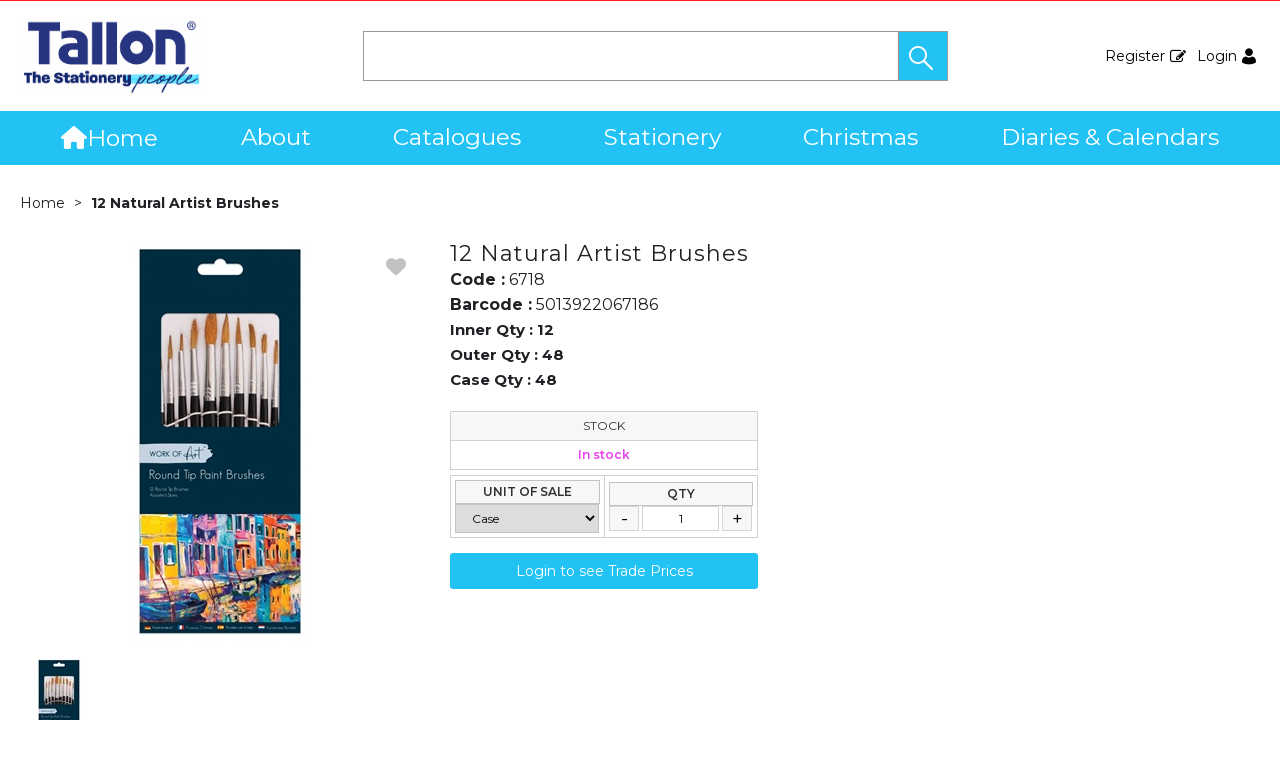

--- FILE ---
content_type: text/html; charset=utf-8
request_url: https://tallon.co.uk/12-Natural-Artist-Brushes-1002
body_size: 55560
content:

<!DOCTYPE html>
<html lang="en-GB">
<head>
    <meta charset="utf-8">
    <meta http-equiv="Content-Type" content="text/html; charset=utf-8">
    <meta http-equiv="Content-Security-Policy" content="upgrade-insecure-requests">

        <meta name="viewport" content="width=device-width, user-scalable=yes">
    <meta name="format-detection" content="telephone=no">
    <meta http-equiv="X-UA-Compatible" content="ie=edge">
    <meta http-equiv="Cloudfy-Version" content="4.0.23275.3">

                <meta name="robots" content="index, follow" />

        <link rel="canonical" href="https://tallon.co.uk/12-Natural-Artist-Brushes-1002" />
    <link rel="preconnect" href="https://fonts.googleapis.com">
    <link rel="preconnect" href="https://fonts.gstatic.com" crossorigin>
    <link href="https://fonts.googleapis.com/css2?family=Montserrat:ital,wght@0,100..900;1,100..900&display=swap" rel="stylesheet">
    <link href="https://tallon.co.uk/content/cloudfy-css/all.css" rel="stylesheet"/>


    

    <script src="https://tallon.co.uk/content/cloudfy-js/all.js"></script>


    
    <script src="/toastr/build/toastr.min.js"></script>

    <script type="text/javascript">

        var root = 'https://tallon.co.uk/';
        var content = 'https://tallon.co.uk/content/11/';
        var dateFormat = 'dd/MM/yyyy'
        var baseLanguage = 'en-GB';
        var parameters = [];
        var isfirst = undefined;
        var isordertype = false; 
        var isdisplaydilervery = false;
        var text_valid_email = 'Please provide a valid Email';
        var text_email_exists = 'This email address already exists.';
        var text_subscribe_thanks = 'Thanks for Subscribing';
        var text_sibscribe_failed = 'Unable to Subscribe';
        var url_Account_OrdertypePartial = '/Account/_OrdertypePartial';
        var url_Accoun_GetCustomerAddress = '/Account/_GetCustomerAddress';
        var url_HidePrice = '/Products/HidePrices';
        try { Typekit.load({ async: true }); } catch (e) { }
    </script>
    
    


        <script src="https://tallon.co.uk/js/sticky.js?jversion=52"></script>

        <script defer src="https://tallon.co.uk//js/hover-basket.js"></script>

  


    

                <title>12 Natural Artist Brushes | Tallon</title>


    <meta name="keywords" content="" />
    <meta name="description" content="Perfect for both beginner and experienced artists, this fantastic brush set is ideal for both acrylics and oils." />
    <link href="https://tallon.co.uk/content/11/images/tallon logo.png" rel="shortcut icon" type="image/x-icon" />
<style>
#header .navigation .main-menu .drpdwn a {
    background-color: #ffffff !important;}
#header .navigation .main-menu .drpdwn a {
    background-color: #e6e3e3 !important;}
.big_nav {font-size:23px;}
.header-v12 .top_header {display:none;}
.homePageBanner.homeHead .owl-carousel-desktop {
    margin-bottom: 0;
}
.latestNews{
    padding-top: 0;
}
<meta name="facebook-domain-verification" content="v45kwnc9ohds101mv88hb0ee9slgic" /> 
</style>
                <!-- GoogleAnalyticsTrackingID.Contains("UA-") && GoogleAnalyticsId.Contains("UA-") -->
                <script async src="https://www.googletagmanager.com/gtag/js?id=UA-65531959-1"  crossorigin="anonymous"></script>
                <script>
                         window.dataLayer = window.dataLayer || [];
                function gtag() { dataLayer.push(arguments); }
                gtag('js', new Date());
                gtag('config', 'UA-65531959-1');
                gtag('config', 'UA-173264407-1');
                </script>
                <script>
                        (function (i, s, o, g, r, a, m) {
                    i['GoogleAnalyticsObject'] = r; i[r] = i[r] || function () {
                        (i[r].q = i[r].q || []).push(arguments)
                        }, i[r].l = 1 * new Date(); a = s.createElement(o),
                            m = s.getElementsByTagName(o)[0]; a.async = 1; a.src = g; m.parentNode.insertBefore(a, m)
                        })(window, document, 'script', 'https://www.google-analytics.com/analytics.js', 'ga');
                ga('create', 'UA-65531959-1', 'auto');
                ga('create', 'UA-173264407-1', 'auto', 'myTracker');
                ga('send', 'pageview');
                ga('myTracker.send','pageview')
                        
                </script>




    
<link href="/Themes/V3Demo/css/all.min.css?v=" rel="stylesheet"/>
    <script src="/Themes/V3Demo/scripts/all.min.js?v="></script>


</head>
<body class="" style="min-height:1080px;">
    <input type="hidden" id="WebsiteUrl" value="https://tallon.co.uk/" />
    <input type="hidden" id="miniBasketType" name="miniBasketType" value="1" />

    <!--Wrapper Starts Here-->
<div class="wrapper">
    <div class="wrapperSkin"></div>
    


<style>
   

    
    .product-category ul li .bottom_down h1, .product-category ul li:hover .bottom_down,
    .full-width-banner .bottom_des,
    .cat-related .owl-carousel .owl-item .item .add_btn, .productDetail2.TabbedLayout5 .shopGallery span .add_btn {
        background-color: ;
    }
    .full-width-banner .bottom_des, .full-width-banner .bottom_des a, .product-category ul li .bottom_down h1{
        color: ;
    }
    


    .bgf-header {
        background-image:url('https://tallon.co.uk/content/11/images/507b0d1eeae049be97a90105db03c229.png');
        background-color: #ffffff;
        background-repeat: no-repeat;
        background-position:0% 0%;
        background-size:auto;
    }


    .header-v11 .inner_header {
        background-image:url('https://tallon.co.uk/content/11/images/507b0d1eeae049be97a90105db03c229.png');
        background-color: #ffffff;
        background-repeat: no-repeat;
        background-position:0% 0%;
        background-size:auto;
    }

    
    .header-v13 .inner_header {
        background-image:url('https://tallon.co.uk/content/11/images/507b0d1eeae049be97a90105db03c229.png');
        background-color: #ffffff;
        background-repeat: no-repeat;
        background-position:0% 0%;
        background-size:auto;
    }

    
    .header_promo_container .flexibleBox, .header_top_container .flexibleBox, .flexibleBox nav, .mainHighlights .item, .homeHead h2, .homeHead h1, .homeHead h3,
    #footer label, .footerSecondry h6, .socialNetworking h6, .footerSecondry h1, .footerSecondry h2, .socialNetworking h1, .socialNetworking h2, .footerQuaternary, .register .thanks-container h3, .productList h2.product-name,
    .productDescription h1, .productDetail .tab-container section h2, .newsWrapper section h3, .newsBlog aside li, .staticPage h1, .news-page h1,
    .navbar .drpdwn > ul.sub > li, .breadCrumb, .productCode, .productPrice, .productList .primeProduct h1, .staticPage h2, .staticPage h3, .staticPage h4,
    .staticPage h5, .staticPage h6, .myAccountDescription h3, .basketPopUp table h4, .thanksMsg_h h2, .sideBar h3, .sideBar h2, .e_head_h, td.bt_product_code,
    td.bt_product_name, .orderDetail table table td, .contactUs h1, .contactUs h2, .contactUs h3, .contactUs h4, .contactUs h5, .contactUs h6, .newsBlog h1,
    .newsBlog h2, .newsBlog h3, .newsBlog h4, .newsBlog h5, .newsBlog h6, .newSiteMap h2, .newSiteMap li, .emailSubscription .btnDefault, .myAccountSub a,
    .productDetail section > ul li, .productDetail section > ol li, .header-v6 .nav-static-links a, .login-registration-container .btn,
    .homePageQuickLogin2 h2, .megaftr, .productColor, .navbar .drpdwn > ul.sub > li > ul.sub-sub li, .footer_layout_nine .footer-info, .checkList label, .checkList a, .sideBar .checkList label,
    .sideBar .checkList a, .product_option .mp-option select, .productSize, .productSize li a, .tab-container > ul > li > a, .productDetailMain.Class-CF-652 .select_color, .productDetailMain.Class-CF-652 .select_h, .productDetailMain.Class-CF-652 .price_table table th, .productDetailMain.Class-CF-652 .price_table table td, .productDetailMain.Class-CF-652 .choose_color ul li span, .productDetailMain.Class-CF-652 .Select_swatch span, .productDetailMain.Class-CF-652 .productDescription .productCode5 p, .productDetailMain.Class-CF-652 .tab-container section p, .productDetailMain .detail_on_top .left_side h1, .productDetailMain .detail_on_top .left_side .rating_review, .productDetailMain .detail_on_top .left_side p, .productDetailMain.newpagelayout .tab-container .download_list > .tab_heading_h, .productDetailMain .detail_on_bottom table th, .productDetailMain .detail_on_bottom table td, .productDetailMain .detail_on_bottom table td .outofstock, .rating, .shortDescription h4, .productDetail .tab-container section .tab_heading_h, .coverall .css_droswatch li span, .header-v9 .userInterface.myAccount > a, .header-v9 .userInterface.favourites a, .featured_MV_products h2, .product_List .product_list_item .bottom_content .details .outofstock, .product_List .product_list_item .bottom_content .details .instock, .checkList > button, .promotion .homeHead .item h3 {
        text-transform: none;
    }
        .donation_popup .ui-dialog-content h6, .donation_popup .ui-dialog-buttonpane button {
            text-transform: none;
        }
        .checkOut .available-balance{
            text-transform: none;
        }
        .checkOut .userCard input[type='email'],
        .userCard .checkOut input[type='email'],
        .commentSection textarea{
            text-transform: none;
        }
        .checkOut table, .checkOut select,
        .checkOut input[type='text'],
        .checkOut input[type='email'],
        .checkOut input[type='tel'],
        .orderReview table th,
        .checkOut input[type='password'], .checkOut .checkinner {
            text-transform: none;
        }

            h2, h3, h4, h6, .product-name, .myBasket h1, .basketProduct, .checkout_attach .c-modalOpener, .btnDefault, .add_btn, .apply_btn, .product-image .full_btm,
            .newpatments .filedset .commentSection label, .checkOut table .orderReview table td a.update, .add_btn_text {
                text-transform: none;
            }


        .header-v11 .inner_header .flexibox, .accountSetting li a, .accountSetting li:first-child, .header-v11 .top_header ul li{
            text-transform: none;
        }

        .header-v11 .inner_header .flexibox .contact_info .search input:placeholder {
            text-transform: none;
        }

        .header-v11 .inner_header .flexibox .contact_info .search input::-webkit-input-placeholder {
           text-transform: none;
        }

        .header-v11 .inner_header .flexibox .contact_info .search input:-ms-input-placeholder {
            text-transform: none;
        }


        .productDetailnew .top-details .leftside h1, .productDetailnew .top-details .leftside span.sku, .productDetailnew .productDescriptionnew .tab-containernew ul.pr_tabs li, .productDetailnew .productDescriptionnew .tab-containernew ul.pr_tabs_mobile li, .productDetailnew .top-details .rightside .filter label, .productDetailnew .productDescriptionnew .price_area .ecommerce-cart .title,
    .productDetailnew .productDescriptionnew .price_area .ecommerce-cart .cart-button, .productDetailnew .productDescriptionnew .price_area .price-list, .productDetailnew .productDescriptionnew .price_area .price-list .basket-button{
        text-transform: none;
    }
    .header-v10 .flexibox{
        text-transform: none;
    }

    .login3 h2, .login3 h3, .login3 .userCard, .login3 .btnDefault, .toast-bottom-center{
        text-transform: none;
    }
    .top_login .btnDefault, .register-home label, .register-home .btnDefault, .register-home a, .divider-with-text span, .top_login .form a.forget_password, .register-home .asd p{
        text-transform: none;
    }
    .cridtlimt .boxes .ToolMsg{
        text-transform: none;
    }
    .des, .product_List .product_list_item .bottom_content .details p, .V2TradeTable td .uppercase, article.primeProduct.PrimeProduct2 h1, article.primeProduct.PrimeProduct2 .cate_hed_box p {

        text-transform: none;
    }
    .cat_list_page .cat_lists .tab-content .product_lists li .bottom_area .shared_content .btn, .cat_list_page .cat_lists .tab-content .product_lists li h1, .cat_list_page .cat_lists .tab-content .product_lists li p, .cat_list_page .cat_lists .tab-content .product_lists li .ama, .cat_list_page .cat_lists .tab-content .product_lists li .bottom_area .shared_content a.more {
         text-transform: none;
    }

    .flexibleBox, .big_nav .main_label .main_category_panel li.second_label .sub_category_panel li .sub_cat_coll h2, #header .userInterface.myAccount > button, .header-v6 .header_login_container .userInterface > a, .header-v6 .header_login_container .userInterface #aabasket, .header-v6 .header_login_container .userInterface button, .product_List .product_list_item .bottom_content .logo_brand .fromprice, .TabbedLayout7, .mobilelabel1 .mega_menu_label, .toggleMenu {
        text-transform: none;
    }

    .productItem .mb10.dimatt{
        text-transform: none;
    }

    .shopping-basket .donations label{
        text-transform: none;
    }

    .product_List .product_list_item .bottom_content .bottom_new_roundel span.itemr, .zoominner .oval .txt_rotate {
        text-transform: none;
    }
    .productDetail.new-mv-bundles .productDescriptionnew .according li .tabcontent .mvatt .attrbox li a{
        text-transform: none;
    }
    .new-mv-bundles, .productDetail.new-mv-bundles .productDescriptionnew .according li .tabcontent .mvatt .select {
        text-transform: none;
    }
    ul.list_layout2 li, ul.list_layout2 li .row span.instock, ul.list_layout2 li .row span.outofstock{
        text-transform: none;
    }
    .footer_layout_four .col_h li {
        text-transform: none;
    }

    @media (max-width: 991px) {
        ul.nav li a, ul.nav li button {
            text-transform: none;
        }
    }
        .new-detail-layout,
        .Tabbed-Layout-2 .title-left h1,
        .Tabbed-Layout-2 .title-left h2,
        .new-detail-layout .bulk-discount h3 {
            text-transform: none;
        }
        .cridtlimt .boxes {
            text-transform: none;
        }
        .partfinder, .partfinder .part-finder-panel select, .partfinder .part-finder-panel input[type="button"]{
            text-transform: none;
        }
    #header .past-due {
        text-transform: none;
    }

    /*CLDF-202*/
    .userInput label, .userEmailAddress, .userInput select, .userInput input[type="text"], .orderHistory p, .orderHistory h1, .orderHistory h2, .account_page_h h1, .account_page_h h2 {
        text-transform: none;
    }

    .size_guide_content .title {
        text-transform: none;
    }
    /*CLDF-471*/
    .fronius-symo, .fronius-symo .frounius-detail .productCode, .fronius-symo .frounius-detail-bottom .category_blog .tab-container ul li a, .fronius-symo .frounius-detail-bottom .frounius-img h2, .fronius-symo .frounius-top .frounius-img h2 {
        text-transform: none;
    }
    /*139*/
    .productDetailnew .productDescriptionnew .mvp-atr .rightside .filter label {
        text-transform: none;
    }
    /*279*/
    table td a.update, .add_btn_text, .new-detail-layout .both-coll .right .title-right .gray-box .title, .new-detail-layout .both-coll .right .title-right .gray-box, .betterpricebutton .add_btn_text, .new-detail-layout .both-coll .right .title-right .gray-box .instock, .new-detail-layout .both-coll .right .title-right .gray-box .outofstock, .productDetailnew .productDescriptionnew .price_area .price-list .login-button, .productDetailnew .productDescriptionnew .price_area #divAddtocartSelect .login-button {
        text-transform: none;
    }
    .header-v12 .inner_header .flexibox, .communication_preferences .innercompre .checkList label {
        text-transform: none;
    }

    /*139*/
    .productDetailnew .productDescriptionnew .mvp-atr .rightside .filter label {
        text-transform: none;
    }

    /*2659*/
    #nav-magamenu ul.nav > li > button, #header .navigation_menu li a {
        text-transform: none;
    }
    /*CLDF-471*/
    .fronius-symo, .fronius-symo .frounius-detail .productCode, .fronius-symo .frounius-detail-bottom .category_blog .tab-container ul li a, .fronius-symo .frounius-detail-bottom .frounius-img h2, .return-att-btn .att-docu-btn, .fronius-symo .frounius-top .frounius-img h2 {
        text-transform: none;
    }
    /*2659*/
    #nav-magamenu ul.nav > li > button, #header .navigation_menu li a {
        text-transform: none;
    }

    .productControlPrimary label, .viewMode, .register form .DynamicCustReg .DynamicCustRegstitle, .productControl.newproductControl .results_right span, .productControl.newproductControl .pagination li {
        text-transform: none;
    }
    .header-v13 .inner_header .flexibox, .header-v13 .inner_header .flexibox .account_info li .hide-price, .header-v13 .inner_header .flexibox .search input, .header-v13 .top_header ul li a, .header-v13 .inner_header .mobile-hide-price .hide-price {
        text-transform: none;
    }
    .counterSec h3, .counterSec .wrapperCount #counter-section-container #counter-box-container #counter-box .count-number, .counterSec .wrapperCount #counter-section-container #counter-box-container #counter-box p {
        text-transform: none;
    }
    .part-finder-search .partfinder .part-finder-search select, .part-finder-search .partfinder .btn {
        text-transform: none;
    }
    
    
    .productDetailnew .top-details .leftside h1, .productDetailnew .top-details .leftside h1 a {
        color: #000000 !important;
    }
        .productDetailnew .top-details .leftside span.sku{color: #000000 !important;}
    .productDetailnew .productDescriptionnew .price_area .price-list.after_login span.price,
    .PricingColour,
    .productDetailnew .productDescriptionnew .price_area .price-list .total,
    .productDetailMain .detail_on_top .right_side .total_price, ul.list_layout2 li .row .show-trade-price {
        color: #000000 !important;
    }
        .sticky_basket_area .sticky_basket_bg{background-color: ;}
         .productDetailMain .detail_on_bottom #tblproduct a.single_image {
            color: ;
            font-size: 24px;
        }
        .Tabbed-Layout-2 .title-left h1, ul.list_layout2 li .title a, .add_btn_text{
            color: #000000;
        }
        .Tabbed-Layout-2 .title-left h2.sku, ul.list_layout2 li .row span a{
            color: #000000;
        }
        .new-detail-layout .both-coll .right .title-right .gray-box .title {
            color: #000000;
        }
        /*CLDF-471*/
        .fronius-symo .frounius-detail h1{
            color: #000000;
        }
        .fronius-symo .frounius-detail .productCode{
            color: #000000;
        }
        .fronius-symo .frounius-detail-bottom .category_blog .tab-container ul li.active a:before{
            border-bottom: solid 1px #000000;
        }
    .fronius-symo .frounius-detail-bottom .frounius-img h2, .fronius-symo .frounius-detail-bottom .category_blog .tab-container ul, .tab-container .Bundle-MV-Personlisation #D_personalisation .chart_table ul.main_listing > li .header, .fronius-symo .frounius-top .frounius-img h2 {
        border-bottom: solid 1px #000000;
    }
        .fronius-symo .frounius-detail-bottom .frounius-img h2 span, .fronius-symo .frounius-top .frounius-img h2 span{
            border-bottom: solid 1px #000000;
        }
        .fronius-symo .frounius-detail .product_qunt .price .price_text{
            color: #000000;
        }

        @media(max-width: 767px){
            .fronius-symo .frounius-detail-bottom .category_blog .tab-container ul li {
                border-bottom: solid 1px #000000;
            }
        }

        .TabbedLayout5 .product-layout5 h1{
            color: #000000;
        }
        .TabbedLayout5 .product-layout5 h2.sku{
            color: #000000;
        }

        .fronius-symo .frounius-detail .product_qunt .price .price_text{
            color: #000000;
        }
        .fronius-symo .frounius-detail-bottom .category_blog .tab-container>ul>li.active a:before, .tab-container .Bundle-MV-Personlisation #D_personalisation .chart_table ul.main_listing>li .header .number{
                border-bottom: solid 1px #000000;
        }
        .productDetailnew .productDescriptionnew .price_area .tabs [role="tab"] {
            border: #000000;
            background: #000000;
        }
        .productDetailnew .productDescriptionnew .price_area .tabs [role="tab"][aria-selected="true"] {
            background: #000000;
        }
        .productDetailnew .productDescriptionnew .price_area .tabs [role="tab"]:focus {
            outline: solid 2px #000000;
        }
        .productDetailnew .productDescriptionnew .price_area .tabs [role="tab"][aria-selected="true"]::before {
            border-top: 15px solid #000000;
        }

        .frounius-top.Bundle_MV .frounius-detail .custmize-produts .custmize-accoding-items .owl-dots button.owl-dot.active{
           background: #000000;
        }
        .frounius-top.Bundle_MV .frounius-detail .custmize-produts .custmize-accoding-items .owl-dots button.owl-dot{
           background: #000000;
        }
        #D_personalisation .frounius-detail ul.main_listing .header {
            border-bottom: solid 1px #000000;
        }
        #D_personalisation .frounius-detail ul.main_listing span.number {
            border-bottom: solid 1px #000000;
        }




        .productDetailnew .productDescriptionnew .price_area .ecommerce-cart .cart-button{
            background-color: #000000;
            border-color: #000000;
        }
        .productDetail .tab-container.groupproducttab li.active a{
            background: #000000;
            border: 1px solid #000000;
        }
        .productDetailMain.groupproduct .detail_on_top .right_side .add_bask{
            background: #000000;
            border: 1px solid #000000;

        }
        .productDetailnew .productDescriptionnew .tab-containernew ul li.active a, .productDetail .tab-container li.active a, .ace-tab button.active{
            background: #000000;
            border: 1px solid #000000;
        }
        .productDetailnew .productDescriptionnew .tab-containernew ul.pr_tabs_mobile li.active button {
            background: #000000;
            border: 1px solid #000000;
        }
        .productDetailnew .productDescriptionnew .tab-containernew ul li.active::before, .ace-tab button.active:before{
            border-top: 15px solid #000000;
        }
        .productDetailnew .productDescriptionnew .price_area .tabs div[role="tablist"]{
            border-bottom: solid 3px #000000;
        }
        .productDetailMain.newpagelayout .tab-container > ul li.active a {
            background: #000000 !important;
            border: 1px solid #000000 !important;
        }
        .productDetailMain.newpagelayout .tab-container > ul li.active a:before, .productDetailMain .tab-container.padding_bottom .for_desktop li.active:before{
          border-top: 15px solid #000000 !important;
        }
        .productDetailnew .productDescriptionnew .tab-containernew ul.pr_tabs, .productDetailnew .productDescriptionnew .tab-containernew ul.pr_tabs_mobile{
            border-bottom: solid 3px #000000;
        }
        .productDetailMain.groupproduct .detail_on_top .left_side h1{color: #000000;}
        .productDetailnew .productDescriptionnew .price_area .ecommerce-cart .title{
            background: #000000;
            border: 1px solid #000000;
        }
        .productDetail.newgridlayout .productDetailMain .detail_on_top .left_side h1, .TabbedLayout7 .title-decbar h1.title{
            color: #000000;
        }

        .productDetailnew .productDescriptionnew .price_area:before{background: #000000;}
        .productDetailnew .productDescriptionnew .price_area .price-list .save, .TabbedLayout7 .title-decbar h3.sku span{
            color: #000000;
        }
        .productDetailMain .detail_on_top .left_side p.sku {
            color: #000000;
        }
        .productDetailMain.groupproduct .detail_on_top .left_side p.sku{color: #000000;}
        .productDetailMain .tab-container.padding_bottom .for_desktop{
            border-bottom: solid 3px #000000;
        }
        .TabbedLayout7 .title-decbar .tab-container ul.tab-list li a{
          color: #000000;
        }
        .TabbedLayout7 .title-decbar .tab-container ul.tab-list li.active a{
            color: #000000;
        }

    .productDetailMain .detail_on_bottom > .btn {
        background-color:  !important;
        border-color:  !important;
    }
    .productDetailMain .detail_on_bottom table th {
        background: ;
    }

    




</style>
        <link href="https://tallon.co.uk/content/11/css/headerlayoutcss.css?t=25/12/2025 21:21:52" rel="stylesheet" />




<!--Header Section Starts Here-->
<header id="header" class="header-v12" style="background-color:#ffffff">
    <input type="hidden" id="search_lookUP" name="search_lookUP" />
    <input type="hidden" id="searchProductSKU" name="searchProductSKU" />
    <div class="clearfix"></div>
    <!--code by Haris : Extra header part -->
            <div class="header_top_container">
            <div class="page">
                <div class="flexibleBox">
                    <div class="header_top_content">


                        
                        



                    </div>
                </div>

            </div>
        </div>




<div class="top_header">
    <div class="page">
        <div class="flex">
            
<style>
    
    .mainHighlights {
        background-color: #ffffff;
    }
    .mainHighlights .owl-wrapper-outer:after {
        background-color: #ffffff;
        color: #ffffff;
    }
    .mainHighlights #mainHighlights .owl-nav button {
        background-color: #ffffff;
    }
    .header-v13 .top_header {
        background: #ffffff;
    }
    
    
    .mainHighlights .item {
        color: #000000;
    }
    
    
    .mainHighlights {
        border-top: 1px solid #cccccc;
        border-bottom: 1px solid #cccccc;
    }

    .mainHighlights .item {
        border-right: 1px solid #cccccc;
    }
    
</style>

            <div class="top-cat">
            </div>
        </div>
    </div>
</div>
<div class="inner_header">
    <div class="page">

        <div class="flexibox">

            <div class="logo">
                                <a href="https://tallon.co.uk/"><img src="https://tallon.co.uk/content/11/images/491718f38ee74d54a91d196b0e97c839.jpg" alt='' title='Welcome To Tallon'></a>
            </div>

            <div class="mobile-header">
                <button aria-label="menu" class="menu-burger">
                    <i class="fa fa-bars" aria-hidden="true"></i>
                    <i class="fa fa-times" aria-hidden="true"></i>
                </button>
                <div class="get-menu">
                    <div class="mobile-login">
                                                        <a href="/Register" class="loginLinkReg">
                                    Register
                                    <i class="icon-my_registration_icon">&nbsp;</i>
                                </a>
                        

                                <a href="/Account/Login" class="loginLinkRet">
                                    Login
                                    <i class="icon-my_account_icon">&nbsp;</i>
                                </a>

                    </div>
                    

<nav class="navigation stander-menu">
    <button class="toggleMenu"><span><i class="icon-Menu_icon">&nbsp;</i></span> <span>Menu</span></button>
    <ul class="nav navbar-nav main-menu">
            <li class="noChild">
                <a href="https://tallon.co.uk/"><i class='fa fa-home'></i>Home</a>
            </li>
                            <li class="staticcategory menu-mobile">
                        <a href="https://tallon.co.uk/about" class="catclass ">
                            About
                        </a>

                        <button class="catclass2">About</button>
                        <div class="drpdwn">
                            <ul>
                                <li>
                                    <a href="https://tallon.co.uk/about">View all About</a>
                                </li>

                                        <li class="noChild staticGroup_0" style="display:none">
                                            <a href="https://tallon.co.uk/our-story-">Our Story...</a>
                                        </li>
                                        <li class="noChild staticGroup_0" style="display:none">
                                            <a href="https://tallon.co.uk/eu-customers">EU Customers</a>
                                        </li>
                                        <li class="noChild staticGroup_0" style="display:none">
                                            <a href="https://tallon.co.uk/trade-show-information">Trade Show Information</a>
                                        </li>
                                        <li class="noChild staticGroup_0" style="display:none">
                                            <a href="https://tallon.co.uk/visit-our-showroom">Visit Our Showroom</a>
                                        </li>
                                        <li class="noChild staticGroup_0" style="display:none">
                                            <a href="https://tallon.co.uk/about-fsc">About FSC</a>
                                        </li>
                                        <li class="noChild staticGroup_0" style="display:none">
                                            <a href="https://tallon.co.uk/student-minds-charity">Student Minds Charity</a>
                                        </li>
                                        <li class="noChild staticGroup_0" style="display:none">
                                            <a href="https://tallon.co.uk/make-a-payment">Make a Payment</a>
                                        </li>
                                
                            </ul>
                        </div>
                    </li>
                    <li class="staticcategory menu-mobile">
                        <a href="https://tallon.co.uk/catalogues-2" class="catclass ">
                            Catalogues
                        </a>

                        <button class="catclass2">Catalogues</button>
                        <div class="drpdwn">
                            <ul>
                                <li>
                                    <a href="https://tallon.co.uk/catalogues-2">View all Catalogues</a>
                                </li>

                                        <li class="noChild staticGroup_0" style="display:none">
                                            <a href="https://tallon.co.uk/easynote--making-notes---easy-">Easynote&#174; Making notes - easy!</a>
                                        </li>
                                        <li class="noChild staticGroup_0" style="display:none">
                                            <a href="https://tallon.co.uk/artbox--creative-play">Artbox&#174; Creative Play</a>
                                        </li>
                                        <li class="noChild staticGroup_0" style="display:none">
                                            <a href="https://tallon.co.uk/just-stationery--home-office-essentials">Just Stationery&#174; Home Office Essentials</a>
                                        </li>
                                        <li class="noChild staticGroup_0" style="display:none">
                                            <a href="https://tallon.co.uk/party-crazy--tableware-and-games">Party Crazy&#174; Tableware and Games</a>
                                        </li>
                                        <li class="noChild staticGroup_0" style="display:none">
                                            <a href="https://tallon.co.uk/easter-collection">Easter Collection</a>
                                        </li>
                                        <li class="noChild staticGroup_0" style="display:none">
                                            <a href="https://tallon.co.uk/diary-collection-2026">Diary Collection 2026</a>
                                        </li>
                                        <li class="noChild staticGroup_0" style="display:none">
                                            <a href="https://tallon.co.uk/calendar-collection-2026">Calendar Collection 2026</a>
                                        </li>
                                        <li class="noChild staticGroup_0" style="display:none">
                                            <a href="https://tallon.co.uk/christmas-collection-2025">Christmas Collection 2025</a>
                                        </li>
                                        <li class="noChild staticGroup_0" style="display:none">
                                            <a href="https://tallon.co.uk/work-of-art--adult-art-materials">Work of Art&#174; Adult Art Materials</a>
                                        </li>
                                        <li class="noChild staticGroup_0" style="display:none">
                                            <a href="https://tallon.co.uk/picture-this-albums-frames">Picture This - albums &amp; frames</a>
                                        </li>
                                        <li class="noChild staticGroup_0" style="display:none">
                                            <a href="https://tallon.co.uk/just-to-say--greetings">Just to Say&#174; Greetings</a>
                                        </li>
                                        <li class="noChild staticGroup_0" style="display:none">
                                            <a href="https://tallon.co.uk/coronation-&amp;-union-jack">Coronation &amp; Union Jack</a>
                                        </li>
                                        <li class="noChild staticGroup_0" style="display:none">
                                            <a href="https://tallon.co.uk/halloween-collection-2023">Halloween Collection 2023</a>
                                        </li>
                                
                            </ul>
                        </div>
                    </li>
                            <li class="menu-mobile">
                                    <a href="https://tallon.co.uk/stationery" class="catclass ">
                                        Stationery
                                    </a>
                                <button class="catclass2">Stationery</button>
                                <div class="drpdwn">
                                    <ul>

                                                <li class="noChild"><a href="https://tallon.co.uk/stationery">View all Stationery</a></li>



<li class=" menu-mobile">
                                                    <a class="catclass" href="https://tallon.co.uk/artbox">Artbox</a>
                                                    <button class="catclass2">Artbox</button>
                                                    <ul class="sub-sub">
                                                        <li class="noChild"><a class="catclass2" href="https://tallon.co.uk/artbox">View all  Artbox</a></li>
                                                            <li class="noChild"><a href="https://tallon.co.uk/art-accessories">Art Accessories</a></li>
                                                            <li class="noChild"><a href="https://tallon.co.uk/wax-crayons">Wax Crayons</a></li>
                                                            <li class="noChild"><a href="https://tallon.co.uk/colour-therapy-colouring-accessories">Colour Therapy colouring accessories</a></li>
                                                            <li class="noChild"><a href="https://tallon.co.uk/chalks">Chalks</a></li>
                                                            <li class="noChild"><a href="https://tallon.co.uk/paints-paint-sets">Paints &amp; Paint Sets</a></li>
                                                            <li class="noChild"><a href="https://tallon.co.uk/pens-colouring-pencils">Pens &amp; Colouring Pencils</a></li>
                                                            <li class="noChild"><a href="https://tallon.co.uk/activity-paper-card-pads">Activity Paper, Card &amp; Pads</a></li>
                                                            <li class="noChild"><a href="https://tallon.co.uk/sketch-pads">Sketch Pads</a></li>
                                                            <li class="noChild"><a href="https://tallon.co.uk/glitter-glues-craft-adhesives">Glitter Glues &amp; Craft Adhesives</a></li>
                                                            <li class="noChild"><a href="https://tallon.co.uk/modelling-dough-sets">Modelling Dough Sets</a></li>
                                                            <li class="noChild"><a href="https://tallon.co.uk/colouring-activity-books">Colouring &amp; Activity Books</a></li>
                                                            <li class="noChild"><a href="https://tallon.co.uk/erasers-novelty-eraser-sets">Erasers &amp; Novelty Eraser Sets</a></li>
                                                            <li class="noChild"><a href="https://tallon.co.uk/sticker-activity-sets">Sticker Activity Sets</a></li>
                                                            <li class="noChild"><a href="https://tallon.co.uk/children-s-craft">Children&#39;s Craft</a></li>
                                                            <li class="noChild"><a href="https://tallon.co.uk/fibres-markers">Fibres &amp; Markers</a></li>
                                                    </ul>
                                            </li>
<li class=" menu-mobile">
                                                    <a class="catclass" href="https://tallon.co.uk/just-to-say">Just to Say</a>
                                                    <button class="catclass2">Just to Say</button>
                                                    <ul class="sub-sub">
                                                        <li class="noChild"><a class="catclass2" href="https://tallon.co.uk/just-to-say">View all  Just to Say</a></li>
                                                            <li class="noChild"><a href="https://tallon.co.uk/gift-bags-373">Gift Bags</a></li>
                                                            <li class="noChild"><a href="https://tallon.co.uk/birthday-general-greetings-374">Birthday &amp; General Greetings</a></li>
                                                            <li class="noChild"><a href="https://tallon.co.uk/gift-wrap-accessories-372">Gift Wrap &amp; Accessories</a></li>
                                                            <li class="noChild"><a href="https://tallon.co.uk/shopper-bags">Shopper Bags</a></li>
                                                    </ul>
                                            </li>
<li class=" menu-mobile">
                                                    <a class="catclass" href="https://tallon.co.uk/work-of-art">Work of Art</a>
                                                    <button class="catclass2">Work of Art</button>
                                                    <ul class="sub-sub">
                                                        <li class="noChild"><a class="catclass2" href="https://tallon.co.uk/work-of-art">View all  Work of Art</a></li>
                                                            <li class="noChild"><a href="https://tallon.co.uk/paint-brushes-accessories">Paint Brushes &amp; Accessories</a></li>
                                                            <li class="noChild"><a href="https://tallon.co.uk/drawing">Drawing</a></li>
                                                            <li class="noChild"><a href="https://tallon.co.uk/adult-colouring-art-sets">Adult Colouring &amp; Art Sets</a></li>
                                                            <li class="noChild"><a href="https://tallon.co.uk/canvas-boards-frames">Canvas Boards &amp; Frames</a></li>
                                                            <li class="noChild"><a href="https://tallon.co.uk/artist-paint">Artist Paint</a></li>
                                                            <li class="noChild"><a href="https://tallon.co.uk/paper-and-sketch-pads">Paper And Sketch Pads</a></li>
                                                    </ul>
                                            </li>
<li class=" menu-mobile">
                                                    <a class="catclass" href="https://tallon.co.uk/just-stationery">Just Stationery</a>
                                                    <button class="catclass2">Just Stationery</button>
                                                    <ul class="sub-sub">
                                                        <li class="noChild"><a class="catclass2" href="https://tallon.co.uk/just-stationery">View all  Just Stationery</a></li>
                                                            <li class="noChild"><a href="https://tallon.co.uk/memos-sticker-accessories">Memos &amp; Sticker Accessories</a></li>
                                                            <li class="noChild"><a href="https://tallon.co.uk/adhesive-tapes-glues">Adhesive Tapes &amp; Glues</a></li>
                                                            <li class="noChild"><a href="https://tallon.co.uk/presentation-document-folders">Presentation &amp; Document Folders</a></li>
                                                            <li class="noChild"><a href="https://tallon.co.uk/markers-highlighters">Markers &amp; Highlighters</a></li>
                                                            <li class="noChild"><a href="https://tallon.co.uk/calculators">Calculators</a></li>
                                                            <li class="noChild"><a href="https://tallon.co.uk/pens-pen-sets">Pens &amp; Pen Sets</a></li>
                                                            <li class="noChild"><a href="https://tallon.co.uk/accounting-pads-ledgers">Accounting Pads &amp; Ledgers</a></li>
                                                            <li class="noChild"><a href="https://tallon.co.uk/school-essentials">School Essentials</a></li>
                                                            <li class="noChild"><a href="https://tallon.co.uk/pencil-cases">Pencil Cases</a></li>
                                                            <li class="noChild"><a href="https://tallon.co.uk/desk-accessories">Desk Accessories</a></li>
                                                            <li class="noChild"><a href="https://tallon.co.uk/notepads">Notepads</a></li>
                                                            <li class="noChild"><a href="https://tallon.co.uk/photo-paper-home-office-product">Photo Paper &amp; Home Office Product</a></li>
                                                    </ul>
                                            </li>
<li class=" menu-mobile">
                                                    <a class="catclass" href="https://tallon.co.uk/envelopes-postal-accessories">Envelopes &amp; Postal Accessories</a>
                                                    <button class="catclass2">Envelopes &amp; Postal Accessories</button>
                                                    <ul class="sub-sub">
                                                        <li class="noChild"><a class="catclass2" href="https://tallon.co.uk/envelopes-postal-accessories">View all  Envelopes &amp; Postal Accessories</a></li>
                                                            <li class="noChild"><a href="https://tallon.co.uk/postal-packing-accessories-255">Postal &amp; Packing Accessories</a></li>
                                                            <li class="noChild"><a href="https://tallon.co.uk/envelopes-268">Envelopes</a></li>
                                                            <li class="noChild"><a href="https://tallon.co.uk/bubble-envelopes-266">Bubble Envelopes</a></li>
                                                    </ul>
                                            </li>
<li class=" menu-mobile">
                                                    <a class="catclass" href="https://tallon.co.uk/cork-notice-boards">Cork &amp; Notice Boards</a>
                                                    <button class="catclass2">Cork &amp; Notice Boards</button>
                                                    <ul class="sub-sub">
                                                        <li class="noChild"><a class="catclass2" href="https://tallon.co.uk/cork-notice-boards">View all  Cork &amp; Notice Boards</a></li>
                                                            <li class="noChild"><a href="https://tallon.co.uk/memo-notice-boards-263">Memo &amp; Notice Boards</a></li>
                                                    </ul>
                                            </li>
<li class=" menu-mobile">
                                                    <a class="catclass" href="https://tallon.co.uk/easynote-premium-stationery">Easynote Premium Stationery</a>
                                                    <button class="catclass2">Easynote Premium Stationery</button>
                                                    <ul class="sub-sub">
                                                        <li class="noChild"><a class="catclass2" href="https://tallon.co.uk/easynote-premium-stationery">View all  Easynote Premium Stationery</a></li>
                                                            <li class="noChild"><a href="https://tallon.co.uk/easynote-premium-stationery/easynote-fsc-stationery-346">Easynote FSC Stationery</a></li>
                                                            <li class="noChild"><a href="https://tallon.co.uk/notebooks-pads">Notebooks &amp; Pads</a></li>
                                                    </ul>
                                            </li>
<li class=" menu-mobile">
                                                    <a class="catclass" href="https://tallon.co.uk/address-guest-books">Address &amp; Guest Books</a>
                                                    <button class="catclass2">Address &amp; Guest Books</button>
                                                    <ul class="sub-sub">
                                                        <li class="noChild"><a class="catclass2" href="https://tallon.co.uk/address-guest-books">View all  Address &amp; Guest Books</a></li>
                                                            <li class="noChild"><a href="https://tallon.co.uk/keepsake-books-pads-261">Keepsake Books &amp; Pads</a></li>
                                                            <li class="noChild"><a href="https://tallon.co.uk/address-books-259">Address Books</a></li>
                                                    </ul>
                                            </li>
<li class=" menu-mobile">
                                                    <a class="catclass" href="https://tallon.co.uk/photo-albums-frames">Photo Albums &amp; Frames</a>
                                                    <button class="catclass2">Photo Albums &amp; Frames</button>
                                                    <ul class="sub-sub">
                                                        <li class="noChild"><a class="catclass2" href="https://tallon.co.uk/photo-albums-frames">View all  Photo Albums &amp; Frames</a></li>
                                                            <li class="noChild"><a href="https://tallon.co.uk/photo-albums-275">Photo Albums</a></li>
                                                            <li class="noChild"><a href="https://tallon.co.uk/picture-frames-280">Picture Frames</a></li>
                                                    </ul>
                                            </li>
<li class=" menu-mobile">
                                                    <a class="catclass" href="https://tallon.co.uk/easter">Easter</a>
                                                    <button class="catclass2">Easter</button>
                                                    <ul class="sub-sub">
                                                        <li class="noChild"><a class="catclass2" href="https://tallon.co.uk/easter">View all  Easter</a></li>
                                                            <li class="noChild"><a href="https://tallon.co.uk/easter-336">Easter</a></li>
                                                    </ul>
                                            </li>
<li class=" menu-mobile">
                                                    <a class="catclass" href="https://tallon.co.uk/party-crazy-games-novelties">Party Crazy Games &amp; Novelties</a>
                                                    <button class="catclass2">Party Crazy Games &amp; Novelties</button>
                                                    <ul class="sub-sub">
                                                        <li class="noChild"><a class="catclass2" href="https://tallon.co.uk/party-crazy-games-novelties">View all  Party Crazy Games &amp; Novelties</a></li>
                                                            <li class="noChild"><a href="https://tallon.co.uk/partyware-union-jack">Partyware - Union Jack</a></li>
                                                            <li class="noChild"><a href="https://tallon.co.uk/balloons-342">Balloons</a></li>
                                                            <li class="noChild"><a href="https://tallon.co.uk/bingo-markers-tickets-253">Bingo Markers &amp; Tickets</a></li>
                                                            <li class="noChild"><a href="https://tallon.co.uk/games-travel-sets-271">Games &amp; Travel Sets</a></li>
                                                            <li class="noChild"><a href="https://tallon.co.uk/party-accessories-269">Party Accessories</a></li>
                                                    </ul>
                                            </li>
                                    </ul>
                                </div>
                            </li>
                            <li class="menu-mobile">
                                    <a href="https://tallon.co.uk/christmas" class="catclass ">
                                        Christmas
                                    </a>
                                <button class="catclass2">Christmas</button>
                                <div class="drpdwn">
                                    <ul>

                                                <li class="noChild"><a href="https://tallon.co.uk/christmas">View all Christmas</a></li>



<li class=" menu-mobile">
                                                    <a class="catclass" href="https://tallon.co.uk/christmas-collection">Christmas Collection</a>
                                                    <button class="catclass2">Christmas Collection</button>
                                                    <ul class="sub-sub">
                                                        <li class="noChild"><a class="catclass2" href="https://tallon.co.uk/christmas-collection">View all  Christmas Collection</a></li>
                                                            <li class="noChild"><a href="https://tallon.co.uk/wrap-tissue">Wrap &amp; Tissue</a></li>
                                                            <li class="noChild"><a href="https://tallon.co.uk/christmas-activity">Christmas activity</a></li>
                                                            <li class="noChild"><a href="https://tallon.co.uk/stockings-sacks">Stockings &amp; Sacks</a></li>
                                                            <li class="noChild"><a href="https://tallon.co.uk/value-gift-bags">Value Gift Bags</a></li>
                                                            <li class="noChild"><a href="https://tallon.co.uk/sundries">Sundries</a></li>
                                                            <li class="noChild"><a href="https://tallon.co.uk/partyware-crackers">Partyware &amp; Crackers</a></li>
                                                            <li class="noChild"><a href="https://tallon.co.uk/christmas-dump">Christmas dump</a></li>
                                                            <li class="noChild"><a href="https://tallon.co.uk/christmas-stationery">Christmas Stationery</a></li>
                                                            <li class="noChild"><a href="https://tallon.co.uk/christmas-hats-headbands">Christmas Hats &amp; headbands</a></li>
                                                            <li class="noChild"><a href="https://tallon.co.uk/gift-tags-gift-accessories">Gift Tags &amp; Gift Accessories</a></li>
                                                            <li class="noChild"><a href="https://tallon.co.uk/card-holders">Card Holders</a></li>
                                                            <li class="noChild"><a href="https://tallon.co.uk/advent-calendars">Advent Calendars</a></li>
                                                            <li class="noChild"><a href="https://tallon.co.uk/designer-bags-gift-boxes">Designer Bags &amp; Gift Boxes</a></li>
                                                            <li class="noChild"><a href="https://tallon.co.uk/christmas-dress-up-accessories">Christmas Dress Up Accessories</a></li>
                                                            <li class="noChild"><a href="https://tallon.co.uk/tinsel-tree-decorations">Tinsel &amp; Tree Decorations</a></li>
                                                            <li class="noChild"><a href="https://tallon.co.uk/money-wallets">Money Wallets</a></li>
                                                            <li class="noChild"><a href="https://tallon.co.uk/decorations-window-gels">Decorations &amp; Window Gels</a></li>
                                                            <li class="noChild"><a href="https://tallon.co.uk/christmas-collection/christmas-cards">Christmas cards</a></li>
                                                    </ul>
                                            </li>
<li class=" menu-mobile">
                                                    <a class="catclass" href="https://tallon.co.uk/christmas-wsl-314">Christmas WSL</a>
                                                    <button class="catclass2">Christmas WSL</button>
                                                    <ul class="sub-sub">
                                                        <li class="noChild"><a class="catclass2" href="https://tallon.co.uk/christmas-wsl-314">View all  Christmas WSL</a></li>
                                                            <li class="noChild"><a href="https://tallon.co.uk/christmas-wsl-315">Christmas WSL</a></li>
                                                    </ul>
                                            </li>
                                    </ul>
                                </div>
                            </li>
                            <li class="menu-mobile">
                                    <a href="https://tallon.co.uk/diaries-&amp;-calendars" class="catclass ">
                                        Diaries &amp; Calendars
                                    </a>
                                <button class="catclass2">Diaries &amp; Calendars</button>
                                <div class="drpdwn">
                                    <ul>

                                                <li class="noChild"><a href="https://tallon.co.uk/diaries-&amp;-calendars">View all Diaries &amp; Calendars</a></li>



<li class=" menu-mobile">
                                                    <a class="catclass" href="https://tallon.co.uk/calendar-collection">Calendar Collection</a>
                                                    <button class="catclass2">Calendar Collection</button>
                                                    <ul class="sub-sub">
                                                        <li class="noChild"><a class="catclass2" href="https://tallon.co.uk/calendar-collection">View all  Calendar Collection</a></li>
                                                            <li class="noChild"><a href="https://tallon.co.uk/calendar-collection/slim-calendars">Slim Calendars</a></li>
                                                            <li class="noChild"><a href="https://tallon.co.uk/calendar-collection/super-slim-calendars">Super Slim Calendars</a></li>
                                                            <li class="noChild"><a href="https://tallon.co.uk/calendar-collection/mid-wall-calendars">Mid Wall Calendars</a></li>
                                                            <li class="noChild"><a href="https://tallon.co.uk/calendar-collection/square-calendars">Square Calendars</a></li>
                                                            <li class="noChild"><a href="https://tallon.co.uk/calendar-collection/memo-calendars-&amp;-organisers">Memo Calendars &amp; Organisers</a></li>
                                                            <li class="noChild"><a href="https://tallon.co.uk/calendar-collection/red-&amp;-black-commercial-planners">Red &amp; Black Commercial Planners</a></li>
                                                    </ul>
                                            </li>
<li class=" menu-mobile">
                                                    <a class="catclass" href="https://tallon.co.uk/diary-collection">Diary Collection</a>
                                                    <button class="catclass2">Diary Collection</button>
                                                    <ul class="sub-sub">
                                                        <li class="noChild"><a class="catclass2" href="https://tallon.co.uk/diary-collection">View all  Diary Collection</a></li>
                                                            <li class="noChild"><a href="https://tallon.co.uk/diary-collection/value-&amp;-quality--cornered-padded-&amp;-gilt-paper">Value &amp; Quality: Cornered,Padded &amp; Gilt Paper</a></li>
                                                            <li class="noChild"><a href="https://tallon.co.uk/diary-collection/casebound-diaries--value--deluxe-&amp;-contract">Casebound Diaries: Value, Deluxe &amp; Contract</a></li>
                                                            <li class="noChild"><a href="https://tallon.co.uk/diary-collection/deluxe-casebound-diaries--cornered--padded-&amp;">Deluxe Casebound Diaries: Cornered, Padded &amp;</a></li>
                                                            <li class="noChild"><a href="https://tallon.co.uk/diary-collection/academic-diaries-&amp;-planners">Academic Diaries &amp; Planners</a></li>
                                                            <li class="noChild"><a href="https://tallon.co.uk/diary-collection/contract-diaries--limited-edtion-finishings">Contract Diaries: Limited Edtion Finishings</a></li>
                                                            <li class="noChild"><a href="https://tallon.co.uk/diary-collection/design-led-diary-gift-sets">Design Led Diary Gift Sets</a></li>
                                                            <li class="noChild"><a href="https://tallon.co.uk/diary-collection/value-photographic-diaries">Value Photographic Diaries</a></li>
                                                            <li class="noChild"><a href="https://tallon.co.uk/diary-collection/slim-designer-&amp;-photographic-diaries-with-pen">Slim Designer &amp; Photographic Diaries With Pen</a></li>
                                                            <li class="noChild"><a href="https://tallon.co.uk/diary-collection/a6-designer--printed-pocket-&amp;-slim-diaries">A6 Designer, Printed Pocket &amp; Slim Diaries</a></li>
                                                            <li class="noChild"><a href="https://tallon.co.uk/diary-collection/pocket-fashion--fabric-diaries">Pocket Fashion, Fabric Diaries</a></li>
                                                            <li class="noChild"><a href="https://tallon.co.uk/diary-collection/slim-fashion--fabric-diaries">Slim Fashion, Fabric Diaries</a></li>
                                                            <li class="noChild"><a href="https://tallon.co.uk/diary-collection/a5-fashion-fabric-diaries">A5 Fashion,Fabric Diaries</a></li>
                                                            <li class="noChild"><a href="https://tallon.co.uk/diary-collection/commercial-&amp;-design-led-organisers">Commercial &amp; Design-Led Organisers</a></li>
                                                            <li class="noChild"><a href="https://tallon.co.uk/diary-collection/counter-&amp;-floor-display-units">Counter &amp; Floor Display Units</a></li>
                                                    </ul>
                                            </li>
                                    </ul>
                                </div>
                            </li>


    </ul>
</nav>

<style>
    @media(max-width:991px) {
        .navigation .navbar-nav .drpdwn ul.sub-sub {
            display: none !important;
        }

            .navigation .navbar-nav .drpdwn ul.sub-sub.show {
                display: block !important;
            }
    }
</style>
<script>
    $(".toggleMenu, .mobilelabel1").on("click", function (e) {
        $(".basketsPopUps").hide();
    });
</script>
                </div>
                <div class="logo onmobile">
                            <a href="https://tallon.co.uk/"><img src="https://tallon.co.uk/content/11/images/491718f38ee74d54a91d196b0e97c839.jpg" alt='' title='Welcome To Tallon'></a>

                </div>
            </div>

            
            
        <div class="search">
<form action="/Products/SearchProduct" class="" id="searchform" method="get">                    <div class="clearfix">
                        <input id="SearchString" name="SearchString" placeholder="" required="required" title="please fill in this field." type="search" value="" />
                        <button type="submit" id="submitSearch" class="focusClick-SearchString" aria-label="search" role="button"><i class="icon-search_icon">&nbsp;</i></button>
                    </div>
</form>
        </div>


            <div class="account_info">
                <ul>
                                                <li>
                                <a href="/Register" class="loginLinkReg">
                                    Register
                                    
                                    <i class="icon-my_registration_icon">&nbsp;</i>
                                </a>
                            </li>
                    
                                <li>
                                    <a href="/Account/Login" class="loginLinkRet">
                                        Login
                                        
                                        <i class="icon-my_account_icon">&nbsp;</i>
                                    </a>
                                </li>



                </ul>
            </div>
        </div>
    </div>
</div>
<div class="big_nav">
        <div class="flexibleBox">

<nav class="navigation stander-menu">
    <button class="toggleMenu"><span><i class="icon-Menu_icon">&nbsp;</i></span> <span>Menu</span></button>
    <ul class="nav navbar-nav main-menu">
            <li class="noChild">
                <a href="https://tallon.co.uk/"><i class='fa fa-home'></i>Home</a>
            </li>
                            <li class="staticcategory menu-mobile">
                        <a href="https://tallon.co.uk/about" class="catclass ">
                            About
                        </a>

                        <button class="catclass2">About</button>
                        <div class="drpdwn">
                            <ul>
                                <li>
                                    <a href="https://tallon.co.uk/about">View all About</a>
                                </li>

                                        <li class="noChild staticGroup_0" style="display:none">
                                            <a href="https://tallon.co.uk/our-story-">Our Story...</a>
                                        </li>
                                        <li class="noChild staticGroup_0" style="display:none">
                                            <a href="https://tallon.co.uk/eu-customers">EU Customers</a>
                                        </li>
                                        <li class="noChild staticGroup_0" style="display:none">
                                            <a href="https://tallon.co.uk/trade-show-information">Trade Show Information</a>
                                        </li>
                                        <li class="noChild staticGroup_0" style="display:none">
                                            <a href="https://tallon.co.uk/visit-our-showroom">Visit Our Showroom</a>
                                        </li>
                                        <li class="noChild staticGroup_0" style="display:none">
                                            <a href="https://tallon.co.uk/about-fsc">About FSC</a>
                                        </li>
                                        <li class="noChild staticGroup_0" style="display:none">
                                            <a href="https://tallon.co.uk/student-minds-charity">Student Minds Charity</a>
                                        </li>
                                        <li class="noChild staticGroup_0" style="display:none">
                                            <a href="https://tallon.co.uk/make-a-payment">Make a Payment</a>
                                        </li>
                                
                            </ul>
                        </div>
                    </li>
                    <li class="staticcategory menu-mobile">
                        <a href="https://tallon.co.uk/catalogues-2" class="catclass ">
                            Catalogues
                        </a>

                        <button class="catclass2">Catalogues</button>
                        <div class="drpdwn">
                            <ul>
                                <li>
                                    <a href="https://tallon.co.uk/catalogues-2">View all Catalogues</a>
                                </li>

                                        <li class="noChild staticGroup_0" style="display:none">
                                            <a href="https://tallon.co.uk/easynote--making-notes---easy-">Easynote&#174; Making notes - easy!</a>
                                        </li>
                                        <li class="noChild staticGroup_0" style="display:none">
                                            <a href="https://tallon.co.uk/artbox--creative-play">Artbox&#174; Creative Play</a>
                                        </li>
                                        <li class="noChild staticGroup_0" style="display:none">
                                            <a href="https://tallon.co.uk/just-stationery--home-office-essentials">Just Stationery&#174; Home Office Essentials</a>
                                        </li>
                                        <li class="noChild staticGroup_0" style="display:none">
                                            <a href="https://tallon.co.uk/party-crazy--tableware-and-games">Party Crazy&#174; Tableware and Games</a>
                                        </li>
                                        <li class="noChild staticGroup_0" style="display:none">
                                            <a href="https://tallon.co.uk/easter-collection">Easter Collection</a>
                                        </li>
                                        <li class="noChild staticGroup_0" style="display:none">
                                            <a href="https://tallon.co.uk/diary-collection-2026">Diary Collection 2026</a>
                                        </li>
                                        <li class="noChild staticGroup_0" style="display:none">
                                            <a href="https://tallon.co.uk/calendar-collection-2026">Calendar Collection 2026</a>
                                        </li>
                                        <li class="noChild staticGroup_0" style="display:none">
                                            <a href="https://tallon.co.uk/christmas-collection-2025">Christmas Collection 2025</a>
                                        </li>
                                        <li class="noChild staticGroup_0" style="display:none">
                                            <a href="https://tallon.co.uk/work-of-art--adult-art-materials">Work of Art&#174; Adult Art Materials</a>
                                        </li>
                                        <li class="noChild staticGroup_0" style="display:none">
                                            <a href="https://tallon.co.uk/picture-this-albums-frames">Picture This - albums &amp; frames</a>
                                        </li>
                                        <li class="noChild staticGroup_0" style="display:none">
                                            <a href="https://tallon.co.uk/just-to-say--greetings">Just to Say&#174; Greetings</a>
                                        </li>
                                        <li class="noChild staticGroup_0" style="display:none">
                                            <a href="https://tallon.co.uk/coronation-&amp;-union-jack">Coronation &amp; Union Jack</a>
                                        </li>
                                        <li class="noChild staticGroup_0" style="display:none">
                                            <a href="https://tallon.co.uk/halloween-collection-2023">Halloween Collection 2023</a>
                                        </li>
                                
                            </ul>
                        </div>
                    </li>
                            <li class="menu-mobile">
                                    <a href="https://tallon.co.uk/stationery" class="catclass ">
                                        Stationery
                                    </a>
                                <button class="catclass2">Stationery</button>
                                <div class="drpdwn">
                                    <ul>

                                                <li class="noChild"><a href="https://tallon.co.uk/stationery">View all Stationery</a></li>



<li class=" menu-mobile">
                                                    <a class="catclass" href="https://tallon.co.uk/artbox">Artbox</a>
                                                    <button class="catclass2">Artbox</button>
                                                    <ul class="sub-sub">
                                                        <li class="noChild"><a class="catclass2" href="https://tallon.co.uk/artbox">View all  Artbox</a></li>
                                                            <li class="noChild"><a href="https://tallon.co.uk/art-accessories">Art Accessories</a></li>
                                                            <li class="noChild"><a href="https://tallon.co.uk/wax-crayons">Wax Crayons</a></li>
                                                            <li class="noChild"><a href="https://tallon.co.uk/colour-therapy-colouring-accessories">Colour Therapy colouring accessories</a></li>
                                                            <li class="noChild"><a href="https://tallon.co.uk/chalks">Chalks</a></li>
                                                            <li class="noChild"><a href="https://tallon.co.uk/paints-paint-sets">Paints &amp; Paint Sets</a></li>
                                                            <li class="noChild"><a href="https://tallon.co.uk/pens-colouring-pencils">Pens &amp; Colouring Pencils</a></li>
                                                            <li class="noChild"><a href="https://tallon.co.uk/activity-paper-card-pads">Activity Paper, Card &amp; Pads</a></li>
                                                            <li class="noChild"><a href="https://tallon.co.uk/sketch-pads">Sketch Pads</a></li>
                                                            <li class="noChild"><a href="https://tallon.co.uk/glitter-glues-craft-adhesives">Glitter Glues &amp; Craft Adhesives</a></li>
                                                            <li class="noChild"><a href="https://tallon.co.uk/modelling-dough-sets">Modelling Dough Sets</a></li>
                                                            <li class="noChild"><a href="https://tallon.co.uk/colouring-activity-books">Colouring &amp; Activity Books</a></li>
                                                            <li class="noChild"><a href="https://tallon.co.uk/erasers-novelty-eraser-sets">Erasers &amp; Novelty Eraser Sets</a></li>
                                                            <li class="noChild"><a href="https://tallon.co.uk/sticker-activity-sets">Sticker Activity Sets</a></li>
                                                            <li class="noChild"><a href="https://tallon.co.uk/children-s-craft">Children&#39;s Craft</a></li>
                                                            <li class="noChild"><a href="https://tallon.co.uk/fibres-markers">Fibres &amp; Markers</a></li>
                                                    </ul>
                                            </li>
<li class=" menu-mobile">
                                                    <a class="catclass" href="https://tallon.co.uk/just-to-say">Just to Say</a>
                                                    <button class="catclass2">Just to Say</button>
                                                    <ul class="sub-sub">
                                                        <li class="noChild"><a class="catclass2" href="https://tallon.co.uk/just-to-say">View all  Just to Say</a></li>
                                                            <li class="noChild"><a href="https://tallon.co.uk/gift-bags-373">Gift Bags</a></li>
                                                            <li class="noChild"><a href="https://tallon.co.uk/birthday-general-greetings-374">Birthday &amp; General Greetings</a></li>
                                                            <li class="noChild"><a href="https://tallon.co.uk/gift-wrap-accessories-372">Gift Wrap &amp; Accessories</a></li>
                                                            <li class="noChild"><a href="https://tallon.co.uk/shopper-bags">Shopper Bags</a></li>
                                                    </ul>
                                            </li>
<li class=" menu-mobile">
                                                    <a class="catclass" href="https://tallon.co.uk/work-of-art">Work of Art</a>
                                                    <button class="catclass2">Work of Art</button>
                                                    <ul class="sub-sub">
                                                        <li class="noChild"><a class="catclass2" href="https://tallon.co.uk/work-of-art">View all  Work of Art</a></li>
                                                            <li class="noChild"><a href="https://tallon.co.uk/paint-brushes-accessories">Paint Brushes &amp; Accessories</a></li>
                                                            <li class="noChild"><a href="https://tallon.co.uk/drawing">Drawing</a></li>
                                                            <li class="noChild"><a href="https://tallon.co.uk/adult-colouring-art-sets">Adult Colouring &amp; Art Sets</a></li>
                                                            <li class="noChild"><a href="https://tallon.co.uk/canvas-boards-frames">Canvas Boards &amp; Frames</a></li>
                                                            <li class="noChild"><a href="https://tallon.co.uk/artist-paint">Artist Paint</a></li>
                                                            <li class="noChild"><a href="https://tallon.co.uk/paper-and-sketch-pads">Paper And Sketch Pads</a></li>
                                                    </ul>
                                            </li>
<li class=" menu-mobile">
                                                    <a class="catclass" href="https://tallon.co.uk/just-stationery">Just Stationery</a>
                                                    <button class="catclass2">Just Stationery</button>
                                                    <ul class="sub-sub">
                                                        <li class="noChild"><a class="catclass2" href="https://tallon.co.uk/just-stationery">View all  Just Stationery</a></li>
                                                            <li class="noChild"><a href="https://tallon.co.uk/memos-sticker-accessories">Memos &amp; Sticker Accessories</a></li>
                                                            <li class="noChild"><a href="https://tallon.co.uk/adhesive-tapes-glues">Adhesive Tapes &amp; Glues</a></li>
                                                            <li class="noChild"><a href="https://tallon.co.uk/presentation-document-folders">Presentation &amp; Document Folders</a></li>
                                                            <li class="noChild"><a href="https://tallon.co.uk/markers-highlighters">Markers &amp; Highlighters</a></li>
                                                            <li class="noChild"><a href="https://tallon.co.uk/calculators">Calculators</a></li>
                                                            <li class="noChild"><a href="https://tallon.co.uk/pens-pen-sets">Pens &amp; Pen Sets</a></li>
                                                            <li class="noChild"><a href="https://tallon.co.uk/accounting-pads-ledgers">Accounting Pads &amp; Ledgers</a></li>
                                                            <li class="noChild"><a href="https://tallon.co.uk/school-essentials">School Essentials</a></li>
                                                            <li class="noChild"><a href="https://tallon.co.uk/pencil-cases">Pencil Cases</a></li>
                                                            <li class="noChild"><a href="https://tallon.co.uk/desk-accessories">Desk Accessories</a></li>
                                                            <li class="noChild"><a href="https://tallon.co.uk/notepads">Notepads</a></li>
                                                            <li class="noChild"><a href="https://tallon.co.uk/photo-paper-home-office-product">Photo Paper &amp; Home Office Product</a></li>
                                                    </ul>
                                            </li>
<li class=" menu-mobile">
                                                    <a class="catclass" href="https://tallon.co.uk/envelopes-postal-accessories">Envelopes &amp; Postal Accessories</a>
                                                    <button class="catclass2">Envelopes &amp; Postal Accessories</button>
                                                    <ul class="sub-sub">
                                                        <li class="noChild"><a class="catclass2" href="https://tallon.co.uk/envelopes-postal-accessories">View all  Envelopes &amp; Postal Accessories</a></li>
                                                            <li class="noChild"><a href="https://tallon.co.uk/postal-packing-accessories-255">Postal &amp; Packing Accessories</a></li>
                                                            <li class="noChild"><a href="https://tallon.co.uk/envelopes-268">Envelopes</a></li>
                                                            <li class="noChild"><a href="https://tallon.co.uk/bubble-envelopes-266">Bubble Envelopes</a></li>
                                                    </ul>
                                            </li>
<li class=" menu-mobile">
                                                    <a class="catclass" href="https://tallon.co.uk/cork-notice-boards">Cork &amp; Notice Boards</a>
                                                    <button class="catclass2">Cork &amp; Notice Boards</button>
                                                    <ul class="sub-sub">
                                                        <li class="noChild"><a class="catclass2" href="https://tallon.co.uk/cork-notice-boards">View all  Cork &amp; Notice Boards</a></li>
                                                            <li class="noChild"><a href="https://tallon.co.uk/memo-notice-boards-263">Memo &amp; Notice Boards</a></li>
                                                    </ul>
                                            </li>
<li class=" menu-mobile">
                                                    <a class="catclass" href="https://tallon.co.uk/easynote-premium-stationery">Easynote Premium Stationery</a>
                                                    <button class="catclass2">Easynote Premium Stationery</button>
                                                    <ul class="sub-sub">
                                                        <li class="noChild"><a class="catclass2" href="https://tallon.co.uk/easynote-premium-stationery">View all  Easynote Premium Stationery</a></li>
                                                            <li class="noChild"><a href="https://tallon.co.uk/easynote-premium-stationery/easynote-fsc-stationery-346">Easynote FSC Stationery</a></li>
                                                            <li class="noChild"><a href="https://tallon.co.uk/notebooks-pads">Notebooks &amp; Pads</a></li>
                                                    </ul>
                                            </li>
<li class=" menu-mobile">
                                                    <a class="catclass" href="https://tallon.co.uk/address-guest-books">Address &amp; Guest Books</a>
                                                    <button class="catclass2">Address &amp; Guest Books</button>
                                                    <ul class="sub-sub">
                                                        <li class="noChild"><a class="catclass2" href="https://tallon.co.uk/address-guest-books">View all  Address &amp; Guest Books</a></li>
                                                            <li class="noChild"><a href="https://tallon.co.uk/keepsake-books-pads-261">Keepsake Books &amp; Pads</a></li>
                                                            <li class="noChild"><a href="https://tallon.co.uk/address-books-259">Address Books</a></li>
                                                    </ul>
                                            </li>
<li class=" menu-mobile">
                                                    <a class="catclass" href="https://tallon.co.uk/photo-albums-frames">Photo Albums &amp; Frames</a>
                                                    <button class="catclass2">Photo Albums &amp; Frames</button>
                                                    <ul class="sub-sub">
                                                        <li class="noChild"><a class="catclass2" href="https://tallon.co.uk/photo-albums-frames">View all  Photo Albums &amp; Frames</a></li>
                                                            <li class="noChild"><a href="https://tallon.co.uk/photo-albums-275">Photo Albums</a></li>
                                                            <li class="noChild"><a href="https://tallon.co.uk/picture-frames-280">Picture Frames</a></li>
                                                    </ul>
                                            </li>
<li class=" menu-mobile">
                                                    <a class="catclass" href="https://tallon.co.uk/easter">Easter</a>
                                                    <button class="catclass2">Easter</button>
                                                    <ul class="sub-sub">
                                                        <li class="noChild"><a class="catclass2" href="https://tallon.co.uk/easter">View all  Easter</a></li>
                                                            <li class="noChild"><a href="https://tallon.co.uk/easter-336">Easter</a></li>
                                                    </ul>
                                            </li>
<li class=" menu-mobile">
                                                    <a class="catclass" href="https://tallon.co.uk/party-crazy-games-novelties">Party Crazy Games &amp; Novelties</a>
                                                    <button class="catclass2">Party Crazy Games &amp; Novelties</button>
                                                    <ul class="sub-sub">
                                                        <li class="noChild"><a class="catclass2" href="https://tallon.co.uk/party-crazy-games-novelties">View all  Party Crazy Games &amp; Novelties</a></li>
                                                            <li class="noChild"><a href="https://tallon.co.uk/partyware-union-jack">Partyware - Union Jack</a></li>
                                                            <li class="noChild"><a href="https://tallon.co.uk/balloons-342">Balloons</a></li>
                                                            <li class="noChild"><a href="https://tallon.co.uk/bingo-markers-tickets-253">Bingo Markers &amp; Tickets</a></li>
                                                            <li class="noChild"><a href="https://tallon.co.uk/games-travel-sets-271">Games &amp; Travel Sets</a></li>
                                                            <li class="noChild"><a href="https://tallon.co.uk/party-accessories-269">Party Accessories</a></li>
                                                    </ul>
                                            </li>
                                    </ul>
                                </div>
                            </li>
                            <li class="menu-mobile">
                                    <a href="https://tallon.co.uk/christmas" class="catclass ">
                                        Christmas
                                    </a>
                                <button class="catclass2">Christmas</button>
                                <div class="drpdwn">
                                    <ul>

                                                <li class="noChild"><a href="https://tallon.co.uk/christmas">View all Christmas</a></li>



<li class=" menu-mobile">
                                                    <a class="catclass" href="https://tallon.co.uk/christmas-collection">Christmas Collection</a>
                                                    <button class="catclass2">Christmas Collection</button>
                                                    <ul class="sub-sub">
                                                        <li class="noChild"><a class="catclass2" href="https://tallon.co.uk/christmas-collection">View all  Christmas Collection</a></li>
                                                            <li class="noChild"><a href="https://tallon.co.uk/wrap-tissue">Wrap &amp; Tissue</a></li>
                                                            <li class="noChild"><a href="https://tallon.co.uk/christmas-activity">Christmas activity</a></li>
                                                            <li class="noChild"><a href="https://tallon.co.uk/stockings-sacks">Stockings &amp; Sacks</a></li>
                                                            <li class="noChild"><a href="https://tallon.co.uk/value-gift-bags">Value Gift Bags</a></li>
                                                            <li class="noChild"><a href="https://tallon.co.uk/sundries">Sundries</a></li>
                                                            <li class="noChild"><a href="https://tallon.co.uk/partyware-crackers">Partyware &amp; Crackers</a></li>
                                                            <li class="noChild"><a href="https://tallon.co.uk/christmas-dump">Christmas dump</a></li>
                                                            <li class="noChild"><a href="https://tallon.co.uk/christmas-stationery">Christmas Stationery</a></li>
                                                            <li class="noChild"><a href="https://tallon.co.uk/christmas-hats-headbands">Christmas Hats &amp; headbands</a></li>
                                                            <li class="noChild"><a href="https://tallon.co.uk/gift-tags-gift-accessories">Gift Tags &amp; Gift Accessories</a></li>
                                                            <li class="noChild"><a href="https://tallon.co.uk/card-holders">Card Holders</a></li>
                                                            <li class="noChild"><a href="https://tallon.co.uk/advent-calendars">Advent Calendars</a></li>
                                                            <li class="noChild"><a href="https://tallon.co.uk/designer-bags-gift-boxes">Designer Bags &amp; Gift Boxes</a></li>
                                                            <li class="noChild"><a href="https://tallon.co.uk/christmas-dress-up-accessories">Christmas Dress Up Accessories</a></li>
                                                            <li class="noChild"><a href="https://tallon.co.uk/tinsel-tree-decorations">Tinsel &amp; Tree Decorations</a></li>
                                                            <li class="noChild"><a href="https://tallon.co.uk/money-wallets">Money Wallets</a></li>
                                                            <li class="noChild"><a href="https://tallon.co.uk/decorations-window-gels">Decorations &amp; Window Gels</a></li>
                                                            <li class="noChild"><a href="https://tallon.co.uk/christmas-collection/christmas-cards">Christmas cards</a></li>
                                                    </ul>
                                            </li>
<li class=" menu-mobile">
                                                    <a class="catclass" href="https://tallon.co.uk/christmas-wsl-314">Christmas WSL</a>
                                                    <button class="catclass2">Christmas WSL</button>
                                                    <ul class="sub-sub">
                                                        <li class="noChild"><a class="catclass2" href="https://tallon.co.uk/christmas-wsl-314">View all  Christmas WSL</a></li>
                                                            <li class="noChild"><a href="https://tallon.co.uk/christmas-wsl-315">Christmas WSL</a></li>
                                                    </ul>
                                            </li>
                                    </ul>
                                </div>
                            </li>
                            <li class="menu-mobile">
                                    <a href="https://tallon.co.uk/diaries-&amp;-calendars" class="catclass ">
                                        Diaries &amp; Calendars
                                    </a>
                                <button class="catclass2">Diaries &amp; Calendars</button>
                                <div class="drpdwn">
                                    <ul>

                                                <li class="noChild"><a href="https://tallon.co.uk/diaries-&amp;-calendars">View all Diaries &amp; Calendars</a></li>



<li class=" menu-mobile">
                                                    <a class="catclass" href="https://tallon.co.uk/calendar-collection">Calendar Collection</a>
                                                    <button class="catclass2">Calendar Collection</button>
                                                    <ul class="sub-sub">
                                                        <li class="noChild"><a class="catclass2" href="https://tallon.co.uk/calendar-collection">View all  Calendar Collection</a></li>
                                                            <li class="noChild"><a href="https://tallon.co.uk/calendar-collection/slim-calendars">Slim Calendars</a></li>
                                                            <li class="noChild"><a href="https://tallon.co.uk/calendar-collection/super-slim-calendars">Super Slim Calendars</a></li>
                                                            <li class="noChild"><a href="https://tallon.co.uk/calendar-collection/mid-wall-calendars">Mid Wall Calendars</a></li>
                                                            <li class="noChild"><a href="https://tallon.co.uk/calendar-collection/square-calendars">Square Calendars</a></li>
                                                            <li class="noChild"><a href="https://tallon.co.uk/calendar-collection/memo-calendars-&amp;-organisers">Memo Calendars &amp; Organisers</a></li>
                                                            <li class="noChild"><a href="https://tallon.co.uk/calendar-collection/red-&amp;-black-commercial-planners">Red &amp; Black Commercial Planners</a></li>
                                                    </ul>
                                            </li>
<li class=" menu-mobile">
                                                    <a class="catclass" href="https://tallon.co.uk/diary-collection">Diary Collection</a>
                                                    <button class="catclass2">Diary Collection</button>
                                                    <ul class="sub-sub">
                                                        <li class="noChild"><a class="catclass2" href="https://tallon.co.uk/diary-collection">View all  Diary Collection</a></li>
                                                            <li class="noChild"><a href="https://tallon.co.uk/diary-collection/value-&amp;-quality--cornered-padded-&amp;-gilt-paper">Value &amp; Quality: Cornered,Padded &amp; Gilt Paper</a></li>
                                                            <li class="noChild"><a href="https://tallon.co.uk/diary-collection/casebound-diaries--value--deluxe-&amp;-contract">Casebound Diaries: Value, Deluxe &amp; Contract</a></li>
                                                            <li class="noChild"><a href="https://tallon.co.uk/diary-collection/deluxe-casebound-diaries--cornered--padded-&amp;">Deluxe Casebound Diaries: Cornered, Padded &amp;</a></li>
                                                            <li class="noChild"><a href="https://tallon.co.uk/diary-collection/academic-diaries-&amp;-planners">Academic Diaries &amp; Planners</a></li>
                                                            <li class="noChild"><a href="https://tallon.co.uk/diary-collection/contract-diaries--limited-edtion-finishings">Contract Diaries: Limited Edtion Finishings</a></li>
                                                            <li class="noChild"><a href="https://tallon.co.uk/diary-collection/design-led-diary-gift-sets">Design Led Diary Gift Sets</a></li>
                                                            <li class="noChild"><a href="https://tallon.co.uk/diary-collection/value-photographic-diaries">Value Photographic Diaries</a></li>
                                                            <li class="noChild"><a href="https://tallon.co.uk/diary-collection/slim-designer-&amp;-photographic-diaries-with-pen">Slim Designer &amp; Photographic Diaries With Pen</a></li>
                                                            <li class="noChild"><a href="https://tallon.co.uk/diary-collection/a6-designer--printed-pocket-&amp;-slim-diaries">A6 Designer, Printed Pocket &amp; Slim Diaries</a></li>
                                                            <li class="noChild"><a href="https://tallon.co.uk/diary-collection/pocket-fashion--fabric-diaries">Pocket Fashion, Fabric Diaries</a></li>
                                                            <li class="noChild"><a href="https://tallon.co.uk/diary-collection/slim-fashion--fabric-diaries">Slim Fashion, Fabric Diaries</a></li>
                                                            <li class="noChild"><a href="https://tallon.co.uk/diary-collection/a5-fashion-fabric-diaries">A5 Fashion,Fabric Diaries</a></li>
                                                            <li class="noChild"><a href="https://tallon.co.uk/diary-collection/commercial-&amp;-design-led-organisers">Commercial &amp; Design-Led Organisers</a></li>
                                                            <li class="noChild"><a href="https://tallon.co.uk/diary-collection/counter-&amp;-floor-display-units">Counter &amp; Floor Display Units</a></li>
                                                    </ul>
                                            </li>
                                    </ul>
                                </div>
                            </li>


    </ul>
</nav>

<style>
    @media(max-width:991px) {
        .navigation .navbar-nav .drpdwn ul.sub-sub {
            display: none !important;
        }

            .navigation .navbar-nav .drpdwn ul.sub-sub.show {
                display: block !important;
            }
    }
</style>
<script>
    $(".toggleMenu, .mobilelabel1").on("click", function (e) {
        $(".basketsPopUps").hide();
    });
</script></div>
</div>





<script>
    $(document).ready(function () {
        //menu
        $(".header-v12 .navigation a .mobilelabel1").click(function (e) {
            e.stopPropagation();
            $(".header-v12 .inner_header .flexibox .account_info li.last-child .search, .header-v12 .inner_header .flexibox .account_info li #divhoverbasket, .header-v12 .inner_header .flexibox .account_info li .accountSetting").hide();
        });
        //my account
        $(".header-v12 .inner_header .flexibox .account_info li #loginLink").click(function (e) {
            e.stopPropagation();
            $(".header-v12 .inner_header .flexibox .account_info li .accountSetting").toggle();
            $(".header-v12 .inner_header .flexibox .account_info li.last-child .search, .header-v12 .inner_header .flexibox .account_info li #divhoverbasket, .header-v12 .inner_header .flexibox .mobile-menu #navbar-magamenu").hide();
        });
        //basket
        $(".header-v12 .inner_header .flexibox .account_info li #aabasket2").click(function (e) {
            e.stopPropagation();
            //$(".header-v12 .inner_header .flexibox .account_info li #divhoverbasket").toggle();
            $(".header-v12 .inner_header .flexibox .account_info li .accountSetting, .header-v12 .inner_header .flexibox .account_info li.last-child .search, .header-v12 .inner_header .flexibox .mobile-menu #navbar-magamenu").hide();
        });
        $(".header-v12 .inner_header .flexibox .account_info li #divhoverbasket").click(function (e) {
            e.stopPropagation();
        });
        $("body").click(function () {
            $(".header-v12 .inner_header .flexibox .account_info li #divhoverbasket, .header-v12 .inner_header .flexibox .account_info li .accountSetting, .header-v12 .inner_header .flexibox .account_info li.last-child .search").fadeOut();
        });
        $('ul.nav > li > a, ul.nav > li > div.drpdwn').hover(function () {
            $('.header-v12 .inner_header .flexibox .account_info li .basketPopUp2').hide();
        });

        //basket for mobile
        $(".header-v12 .inner_header .flexibox .mobile-header .mobile-basket #aabasket2, .header-v12 .inner_header .flexibox .mobile-header .mobile-basket .notification_basket_panel").click(function (e) {
            e.stopPropagation();
            //$(this).next(".basketPopUp2").toggle();
            $(".header-v12 .inner_header .flexibox .mobile-header .get-menu").hide();
            $(".header-v12 .inner_header .flexibox .mobile-header .menu-burger").removeClass("active");
        });
        $(".header-v12 .inner_header .flexibox .mobile-header .menu-burger").click(function (e) {
            e.stopPropagation();
            $(this).next(".get-menu").toggle();
            $(this).toggleClass("active");
            $(".header-v12 .inner_header .flexibox .mobile-header .mobile-basket .basketPopUp2, .header-v12 .inner_header .flexibox .mobile-header .mobile-basket .notification_basket_panel").hide();
            $(".header-v12 .inner_header .flexibox .mobile-header .mobile-basket .baskets .basketsPopUps").hide();
        });
        $(".header-v12 .inner_header .flexibox .mobile-header .get-menu .mobile-login a#loginLink").click(function () {
            $(this).next(".accountSetting").toggle();
        });
        $("body").click(function () {
            $(".header-v12 .inner_header .flexibox .mobile-header .get-menu, .header-v12 .inner_header .flexibox .mobile-header .mobile-basket .basketPopUp2, .header-v12 .inner_header .flexibox .mobile-header .mobile-basket .baskets .basketsPopUps, .header-v12 .inner_header .flexibox .mobile-header .mobile-basket .notification_basket_panel").fadeOut();
            $(".header-v12 .inner_header .flexibox .mobile-header .menu-burger").removeClass("active");
        });
        $(".header-v12 .inner_header .flexibox .mobile-header .get-menu").click(function (e) {
            e.stopPropagation();
        });
        $(".header-v12 .inner_header .flexibox .mobile-header .mobile-basket .basketPopUp2, .header-v12 .inner_header .flexibox .mobile-header .mobile-basket .notification_basket_panel").click(function (e) {
            e.stopPropagation();
        });

        //2178
        $(".header-v12 .inner_header .flexibox .account_info li #aabasket2").click(function () {
            $("#divhoverbasket").insertAfter(this).toggle();
        });
        $(".header-v12 .inner_header .flexibox .mobile-header .mobile-basket #aabasket2").click(function () {
            $("#divhoverbasket, #divbasketNotification").insertAfter(this).toggle();
            $(".basketsPopUps").insertAfter(this).toggle();
        });
        $(".baskets .basketsPopUps").click(function (e) {
            e.stopPropagation();
        });
        $(".notification_basket").click(function () {
            $("#divbasketNotification").insertAfter(this).show();
        });
        $(".header-v12 .inner_header .flexibox .mobile-header .get-menu .main_label li a.dropdown2").click(function (e) {
            $(this).next(".main_category_panel").slideToggle();
            //$(this).toggleClass('arrow_active');
            $(this).parents(".first_label").siblings().find(".main_category_panel").slideUp();
            //$(this).parents(".first_label").siblings().find(".dropdown2").removeClass('arrow_active');
        });

        $(".header-v12 .inner_header .flexibox .mobile-header .get-menu .main_label li.second_label a.dropdown2").click(function (e) {
            $(this).next(".sub_category_panel").slideToggle();
        });
    });
</script>
<style>
</style>    </header>
<!--Header Section Ends Here-->
<div id="personalise_table" class="personalise_table">

</div>
<div class="clearfix"></div>

<script>
    function numberWithCommas(n) {
        if ("False" == "False")
            return n;
        var parts = n.toString().split(".");
        return parts[0].replace(/\B(?=(\d{3})+(?!\d))/g, ",") + (parts[1] ? "." + parts[1] : "");
    }
    $("#submitSearch").click(function () {
        var SearchValue = $("#SearchString").val();
        if (SearchValue == null || SearchValue == "") {
            window.location.reload();
            return false;
        }
    });
    function CloseTopPromotionMsg() {
        $("#divTopPromotionalMgs").hide();
    }
           document.addEventListener("DOMContentLoaded", function () {
            var elements = document.getElementsByTagName("INPUT");
            var elements1 = document.getElementsByTagName("SELECT");
            for (var i = 0; i < elements.length; i++) {
                elements[i].oninvalid = function (e) {
                    if (!e.target.validity.valid) {
                        if (e.target.validationMessage == '' || e.target.validationMessage == undefined || e.target.validationMessage == null) {
                            var invalidmsg = "Please fill out this field.";
                            e.target.setCustomValidity(invalidmsg);
                        }
                    }
                    else {
                        e.target.setCustomValidity("");
                    }
                };
                elements[i].oninput = function (e) {
                    e.target.setCustomValidity("");
                };
            }
            for (var i = 0; i < elements1.length; i++) {
                elements1[i].oninvalid = function (e) {
                    if (!e.target.validity.valid) {
                        if (e.target.validationMessage == '' || e.target.validationMessage == undefined || e.target.validationMessage == null) {
                            var invalidmsg = "Please select an item in the list.";
                            e.target.setCustomValidity(invalidmsg);
                        }
                    }
                    else {
                        e.target.setCustomValidity("");
                    }
                };
                elements1[i].oninput = function (e) {
                    e.target.setCustomValidity("");
                };
            }
        })
        function ChangeCurrency(e) {
            var url = '/Products/ChangeCurrency';
            $.post(url, { CurrencyId: e })
                            .done(function (msg) { location.reload(true); })
                            .fail(function (xhr, status, error) { alert(error) });
        }
        function ddChangeCurrency() {
            var url = '/Products/ChangeCurrency';
            var e = $('#ddCurrency').val();
            $.post(url, { CurrencyId: e })
                            .done(function (msg) { location.reload(true); })
                            .fail(function (xhr, status, error) { alert(error) });
        }
        function UpdateLanguage(oThis)
        {
            langID = parseInt($(oThis).val());
            if (langID == undefined)
                langID = 1;

            var currentKey = window.location.href;
            currentKey = removeURLParameter(currentKey, 'lang');
            var url = currentKey;
            var siteurl = 'https://tallon.co.uk/';
            var regEx = new RegExp(siteurl, "ig");
            if($('#dataTokens').length > 0){
                if($('#dataTokens').val() != ''){
                    currentKey = $('#dataTokens').val();
                }
            }
            if(currentKey != ""){
                currentKey = currentKey.replace(regEx,'');
            }

            var sendData = {
                languageID: parseInt(langID),
                key: currentKey
            }
            try
            {
                $('body').append('<div class="loader-inner loader"></div>');
                $.ajax({
                    type: 'POST',
                    url: '/Home/UpdateLanguage',
                    dataType: 'json',
                    data: sendData,
                    success: function (data) {
                        $(".loader").remove();
                        if(data.returnVal == "ok"){
                            if(data.returnkey == ""){
                                window.location.href = url;
                            }else{
                                window.location.href = siteurl + data.returnkey;
                            }
                        }
                    },
                    error: function (ex) {
                        $(".loader").remove();
                    }
                });
            }
            catch(e)
            {
                $(".loader").remove();
            }
    }

        function appendloader(){
            var elem = document.createElement('div');
            elem.className = 'loader-inner loader';
            document.body.appendChild(elem);
    }

    function removeURLParameter(url, parameter) {
        var urlparts = url.split('?');
        if (urlparts.length >= 2) {
            var prefix = encodeURIComponent(parameter) + '=';
            var pars = urlparts[1].split(/[&;]/g);
            for (var i = pars.length; i-- > 0;) {
                if (pars[i].lastIndexOf(prefix, 0) !== -1) {
                    pars.splice(i, 1);
                }
            }
            if (pars.join('&') == '') {
                url = urlparts[0];
            } else {
                url = urlparts[0] + '?' + pars.join('&');
            }
            return url;
        } else {
            return url;
        }
    }



    $(document).ready(function () {



        $(".acountddlcls").removeClass("IsActive");
       
        $('header').find('.big_nav').find('a').click(function () {
                var className = $(this).attr("class");
                var id = $(this).attr("id");
                var catName = $(this).text();
                var href = $(this).attr('href');
                var subCat = "";
                var subsubCat = "";
                if (href != undefined) {
                    href = href.replace("https://tallon.co.uk/", "");
                    var arrayHref = href.split("/");
                    if (arrayHref.length >= 3) {
                        catName = arrayHref[0];
                        subCat = arrayHref[1];
                        subsubCat = arrayHref[2];
                    }
                    if (arrayHref.length == 2) {
                        catName = arrayHref[0];
                        subCat = arrayHref[1];
                    }
                }

                if (window.dataLayer != undefined) {
                    window.dataLayer.push({
                        'event': 'navigation',
                    'navigation': {
                            'type': 'header',
                        'class': className,
                        'id': id,
                        'category': catName,
                        'subcategory1': subCat,
                        'Subcategory2': subsubCat
                    }
                    });
                }

            });
        $("a.btnPrimary, a.basket-button").click(function () {

                var className = $(this).attr("class");
                var id = $(this).attr("id");
                var catName = $(this).text();
                var name = $(this).attr('name');
                if (window.dataLayer != undefined) {

                    window.dataLayer.push({
                        'event': 'button',
                'button': {
                            'type': 'cta',
                    'class': className,
                    'id': id,
                    'name': name,
                    'text': catName
                }
                    });

                }
            });
        $('button').click(function () {

                var className = $(this).attr("class");
                var id = $(this).attr("id");
                var catName = $(this).text();
                var name = $(this).attr('name');
                if (window.dataLayer != undefined && (catName != "Place Order Now" && catName !="Add to Quote")) {

                    window.dataLayer.push({
                        'event': 'button',
                    'button': {
                            'type': 'cta',
                        'class': className,
                        'id': id,
                        'name': name,
                        'text': catName
                    }
                    });
                }
            });
        });

</script>
    <script>
        function ChangeCustomerMenu(oThis) {
            menuId = $(oThis).val();

            var sendData = {
                StrId: menuId
            }
            try {
                $('body').append('<div class="loader-inner loader"></div>');
                $.ajax({
                    type: 'POST',
                    url: '/SetCustomMenu',
                    dataType: 'html',
                    data: sendData,
                    success: function (data) {
                        if (data == 'OK') {

                        }
                        $(".loader").remove();
                        window.location.reload();
                    },
                    error: function (ex) {
                        $(".loader").remove();
                    }
                });
            }
            catch (e) {
                $(".loader").remove();
            }
        }
    </script>
    <script>
function ChangeCustomer(oThis)
        {
            custId = $(oThis).val();

            var sendData = {
                StrId: custId,
                reload:true
            }
            try
            {
                $('body').append('<div class="loader-inner loader"></div>');
                $.ajax({
                    type: 'POST',
                    /*contentType: "application/json; charset=utf-8",*/
                    url: '/Account/LoginAsUser',
                    data: sendData,
                    success: function (data) {
                        $(".loader").remove();
                        window.location.replace(data);

                        //window.location.reload();
                    },
                    error: function (ex) {
                        $(".loader").remove();
                    }
                });
            }
            catch(e)
            {
                $(".loader").remove();
            }
     }
    </script>
    <script>
    var lengthglobalnew = 0;
        $(document).ready(function () {
            if ('False' == 'True') {
                //$(".CreditLimitToolTip").show();
                $(".CreditLimitToolTip").attr("style", "display:inline-block");
                //$(".ToolMsg").show();
                //$(".ToolMsg").attr("style", "display:block");
                //setTimeout(function () {
                //    $(".ToolMsg").hide();
                //}, 5000);
            }




            if($("#SearchString").length) {
                $("#SearchString").autocomplete({
                    source:'/Products/AutocompleteSuggestions',
                    minLength: 1,
                    focus: function (event, ui) {
                        $("#SearchString").val(ui.item.ProductCode + ' ' + ui.item.name);
                        $("#searchProductSKU").val(ui.item.ProductCode);
                        return false;
                    },
                    select: function (event, ui) {
                        window.location.href = ui.item.ProductSearchURL;
                        return false;
                    },
                    open: function (event, ui) {
                            var value = document.getElementById('SearchString').value;

                            
                              var text = 'View All Records';
                              var allrecords = "<li><a class='spn93' id='allrecords'  href='https://tallon.co.uk//Products/SearchProduct?SearchString=" + value + "' style='text-align:center;text-decoration:underline;'>" + text + "</a</li>";
                              $(".ui-autocomplete").append(allrecords);
                            

                        $("#dvPopularSearchContainer").hide();
                    }
                }).data("ui-autocomplete")._renderItem = function (ul, item) {
                    try {
                        var expression = new RegExp(this.term, "gi");
                    }
                    catch (err) {  //We can also throw from try block and catch it here
                        expression = item.name;
                    }
                    $("#search_lookUP").val($("#SearchString").val());
                    var len = $('.ui-autocomplete > li').length;
                    lengthglobalnew = lengthglobalnew + 1;
                    for (len = 0; len < 20; len++) {
                                   if (item.IsStaticSearch) {
                                        return $("<li class='StaticList'></li>")
                                            .data("item.autocomplete", item)
                                            .append("<a class='spn93'><span>" + item.name.replace(expression, "<strong>" + this.term + "</strong>") + "</span></a>")
                                            .appendTo(ul);
                                   } else {
                                           return $("<li></li>")
                                               .data("item.autocomplete", item)
                                               .append("<span class='spn7'><img class='imageclass' src='" + item.image + "' /></span>")
                                               .append("<a class='spn93'><span>" + item.name.replace(expression, "<strong>" + this.term + "</strong>") + "</span><span><strong>Code: </strong>" + item.code + "</span><span>" + item.AttributeValue + "</span></a>")
                                               .appendTo(ul);
                                    }
                    }
                    $("#dvPopularSearchContainer").hide();
                };
            }
            $("#SearchString").keydown(function (event) {
                if (event.keyCode == 40)
                    $(this).addClass('down');
            });
            if ('False' == 'True') {
                if ($("#dvPopularSearchContainer").length ==0)
                    $("<div id='dvPopularSearchContainer' class='searchresult' style='display:none'></div>").insertAfter("#SearchString");
                if(0==0)
                { GetPopularSearchKeywordLists(); }
                else
                {
                    GetLastSearchKeyword();
                }

                //GetPopularSearchKeywordLists();
            }
            $("#SearchString").click(function (event) {
                if ('False' == 'True' && openPopularSearch == "yes") {
                    if ($("#dvPopularSearchContainer").length > 0)
                        $("#dvPopularSearchContainer").show();
                }
                else {
                    $("#dvPopularSearchContainer").hide();
                }
            });
            $("#ui-id-1").mouseleave(function () {
                $("#SearchString").val($("#search_lookUP").val());
                $("#searchProductSKU").val($("#search_lookUP").val());
            });
        });
        $('#searchform').submit(function () {
            var searchValue = $("#searchProductSKU").val();
            if (searchValue != '') {
                $("#SearchString").val($("#searchProductSKU").val());
            }
        });
    function SearchPopularKeyword(othis) {
        $("#SearchString").val($(othis).text());
        $('#submitSearch').trigger("click");
    }
    function HoverSearchPopularKeyword(othis) {
        $("#SearchString").val($(othis).text());
    }
    var openPopularSearch = "";
    function GetLastSearchKeyword() {
        $.ajax({
            type: 'POST',
            url: '/Products/GetLastSearchKeywords',
            dataType: 'json',
            async: true,
            success: function (data) {

                    $("#lastSearch").empty();
                if (data.length > 0) {
                    if($("#lastSearch").length==0)
                        $("#dvPopularSearchContainer").append("<label id='lblLastSearch'>Previous Search: </label><ul class'ui-menu ui-widget ui-widget-content ui-autocomplete ui-front' id='lastSearch'>");

                    var li = "";
                    for (var i = 0; i < data.length; i++) {
                        if(i==0)
                            li = "<li class='ui-menu-item'><a onmouseover='HoverSearchPopularKeyword(this)' href='javascript:void(0)' on onclick='SearchPopularKeyword(this)'>" + data[i] + "</a></li>";
                        else
                            li += ", <li class='ui-menu-item'><a onmouseover='HoverSearchPopularKeyword(this)' href='javascript:void(0)' on onclick='SearchPopularKeyword(this)'>" + data[i] + "</a></li>";
                    }
                    $("#lastSearch").append(li);
                    openPopularSearch = "yes";
                }
                else {
                    $("#lblLastSearch").remove();
                    $("#lastSearch").remove();
                }

            },
            error: function (ex) {

            }
        }).then(function () { GetPopularSearchKeywordLists();});
    }
    function GetPopularSearchKeywordLists() {
        $.ajax({
            type: 'POST',
            url: '/Products/GetPopularSearchKeywordLists',
            dataType: 'json',
            async: true,
            success: function (data) {

                $("#popularSearch").empty();
                if (data.length > 0) {

                    if ($("#popularSearch").length == 0) {
                        if ($("#lastSearch").length > 0) {
                            $("<label id='lblpopularSearch'>Popular Search: </label><ul class'ui-menu ui-widget ui-widget-content ui-autocomplete ui-front' id='popularSearch'></ul>").insertAfter("#lastSearch");
                        }
                        else {
                            $("<label  id='lblpopularSearch'>Popular Search: </label><ul class'ui-menu ui-widget ui-widget-content ui-autocomplete ui-front' id='popularSearch'></ul>").appendTo("#dvPopularSearchContainer");
                        }
                    }
                    var li = "";
                    for (var i = 0; i < data.length; i++) {
                        if (i == 0)
                            li = "<li class='ui-menu-item'><a onmouseover='HoverSearchPopularKeyword(this)' href='javascript:void(0)' onclick='SearchPopularKeyword(this)'>" + data[i].SearchKeyword + "</a></li>";
                        else
                            li += ", <li class='ui-menu-item'><a onmouseover='HoverSearchPopularKeyword(this)' href='javascript:void(0)' onclick='SearchPopularKeyword(this)'>" + data[i].SearchKeyword + "</a></li>";
                    }
                    $("#popularSearch").append(li);
                    openPopularSearch = "yes";
                }
                else {
                    $("#lblpopularSearch").remove();
                    $("#popularSearch").remove();

                }
            },
            error: function (ex) {

            }
        });
    }
    </script>

<script>
    function expanded2() {
        var x = document.getElementById("aabasket").getAttribute("aria-expanded");
        if (x == "true") {
            x = "false";
        } else {
            x = "true";
        }
        document.getElementById("aabasket").setAttribute("aria-expanded", x);
    }

    // To make footer always bottom
    $(document).ready(function () {
        function maincontentsHeight() {
            // $('#maincontents').height('auto');
            $('#maincontents').css('min-height', 'auto'); // reset first

            var document_h = $(document).outerHeight(true);
            var content_h = $('#content').outerHeight(true);
            var header_h = $('#header').outerHeight(true);
            var footer_h = $('#footer').outerHeight(true);

            var sum = header_h + content_h + footer_h;

            if (document_h > sum) {
                var h = document_h - sum;
                $('#maincontents').css('min-height', content_h + h);
            }
        }

        // Call it once on load
        maincontentsHeight();

        // Call again on window resize
        $(window).resize(function () {
            maincontentsHeight();
        });
    });
</script>

<style>
    .fourlabelmenu .main_label li.satdrop ul ul li a.newdrop,
    .big_nav .main_label .satdrop ul.firstunoderlist li a.newdrop {
        display: none;
    }

    #header .bgf-header .flexibleBox .fourlabelmenu .main_label li a.arrow_active:before, #header .bgf-header .flexibleBox .fourlabelmenu .main_label li button.arrow_active:before {
        transform: rotate(90deg);
    }

    @media(max-width:991px) {
        .fourlabelmenu .main_label li.satdrop ul ul, .big_nav .main_label li.satdrop ul ul {
            display: none;
        }

            .fourlabelmenu .main_label li.satdrop ul ul li a.newdrop,
            .big_nav .main_label li.satdrop ul ul li a.newdrop {
                display: block;
            }
        /*.menu-mobile button.sub-inn {
            pointer-events: none;
        }*/
        .navbar #navbar-magamenu ul .drpdwn ul.sub li ul.sub-sub {
            display: none !important;
        }

            .navbar #navbar-magamenu ul .drpdwn ul.sub li ul.sub-sub.show {
                display: block !important;
            }

        #content + .notification_basket + .notification_basket_panel {
            display: none;
        }
    }

    @media(min-width:991px) {
        .big_nav .main_label {
            display: flex !important;
        }
    }
    /*CLDF-10647*/
    @media(max-width:767px) {
        .countryselected {
            width: 100%;
            display: block;
        }
    }
</style>


    
    <input type="hidden" id="countryid" value="0" />
    <input type="hidden" id="ipaddress" value="" />
    <input type="hidden" id="ToSiteID" value="" />
    <input type="hidden" id="ToSiteID" value="" />
    <div id="content">
        <div id="maincontents">

                                                            
            
<link href="https://tallon.co.uk/Content/css/owl.carousel.css" rel="stylesheet">

<script>
    $(document).ready(function () {
        $("#UnitofSale").val("Each");

        var JSIsContainElements = "false";
       if (JSIsContainElements == "true") {
           var jsVariable = [];
           jsVariable.forEach(myFunctionE);
        }
        if ('False' == 'True' && $("#AllowPersonalisation").is(":checked")) {
            $("#AllowPersonalisation").trigger("click");
            $("span[id*='Success-']").text("");

        }

        //GTM code to push variables
        if (window.dataLayer != undefined)
        {
            var brand = '';
            if (('5' != '0' && '0' != '0')||('5' != '0' && '0' == '0')) {


                brand ='';
            }
            if (brand == '') {
                brand='Tallon';
            }

            window.dataLayer.push({
                'event': 'pageMetaData',
                'page': {
                    'type': 'product',
                    'country': 'gb',
                    'sku': '6718',
                    'inStock':'True',
                    'environment': 'prod',
                    'sku': '6718',
                    'inStock':'True',
                    'title': '12 Natural Artist Brushes',
                    'language': 'en-GB',
                    'fullURL': 'https://tallon.co.uk/12-natural-artist-brushes-1002',
                    'path': '12-Natural-Artist-Brushes-1002',
                    'brand': brand,
                    'category1': '',
                    'category2': '',
                    'category3': '',
                    'price':'55.2000'
                }
            });
        }
        //End GTM code to push variables
    });

    function myFunctionE(e, index) {
        $("#Favouritcls" + e).removeClass("fa fa-heart");
        $("#Favouritcls" + e).addClass("fa fa-heart");
    }
</script>
<script>
    $(function () {
        var fbkid= '';
        if(fbkid!=""){
            fbq('track', 'ViewContent');
        }
    $('.size_guide_h').click(function (e) {
            e.preventDefault();
        $('.size_guide_popup_h').appendTo('body');
        $('.size_guide_popup_h').show();
        });
    $('.size_guide_close').click(function () {
        $('.size_guide_popup_h').hide();
        });

    $(document).on('click', function (e) {
            var container = $(".size_guide_content, .size_guide_h");

            if (!container.is(e.target)
                && container.has(e.target).length === 0) {
            $('.size_guide_popup_h').hide();
            }
        });
   $(document).on('click', '.close-btn', function (e) {
       $("#overlay").empty().hide();
       $("#dialog").fadeOut(300);
       $("#load-dialog").html('');
            e.stopPropagation();
   });
   $(document).on('click', '#load-dialog', function (e) {
          e.stopPropagation();
   });
        $("#AllowPersonalisation").click(function () {
            $("#D_personalisation").empty();
            $(".buy_now").hide();
            EnableDisableQty(this);
        });

    });




    function isInt(value) {
        var x;
        return isNaN(value) ? !1 : (x = parseFloat(value), (0 | x) === x);
    }



    function Refreshtopbasket() {
        var miniBasket = $("#miniBasketType").val();
        if (miniBasket == "0") {
            if ($("#divhoverbasket").length) {
                $.ajax({
                    url: '/Basket/Hoverbasket',
                    success: function (datah) {
                        $("#divhoverbasket").html(datah);
                    },
                    cache: false
                });
            }
        }
        else {
            if ($("#divbasketNotification, #basketsPopUps").length) {
                $.ajax({
                    url: '/Basket/HoverbasketNotification',
                    success: function (datah) {
                        $("#divbasketNotification, #basketsPopUps").html(datah);
                    },
                    cache: false
                });
            }
        }
        $.ajax({
                url: '/Basket/GetBasketValue',
                success: function (data1) {
                    $("#lblbasketTotal").html(numberWithCommas(data1[0],"False"));
                    $("#psubTotalMini").html(data1[0]);
                    $("#spanTotalItemMini").text(data1[1]);
                    $("#psubTotalMiniTop").html(data1[0]);
                    // for Credit Limit
                    if (data1[3] === 'True') {
                        $(".CreditLimitToolTip").attr("style", "display:inline-block");
                        $(".ToolMsg").fadeIn();
                        setTimeout(function () {
                            $(".ToolMsg").fadeOut();
                        }, 5000);
                    }
                    else {
                        $(".ToolMsg").hide();
                        $(".ToolMsg").attr("style", "display:none");
                        //$(".CreditLimitToolTip").hide();
                        $(".CreditLimitToolTip").attr("style", "display:none");
                    }
                    //$(".clstooltipmsg").attr("title", data1[4]);
                    $(".clsdivtooltipmsg").html(data1[4]);
                    $(".Avail_Payment").html(numberWithCommas(data1[2],"False"));
                    //$(".toolMsg").attr("title", "Soft Credit");
                    $(".clsAvailableBlance").addClass("bold");
                    setTimeout(function () {
                        $(".clsAvailableBlance").removeClass("bold");
                    }, 4000);

                },
                cache: false
            });
    }
            function fbs_click() {
                var pageURL = $(location).attr("href");
                window.open('http://www.facebook.com/sharer.php?u=' + encodeURIComponent(pageURL));
                return false;
            }
            function twi_click() {
                var pageURL = $(location).attr("href");
                alert(pageURL);
                window.open('https://twitter.com/share?url=' + encodeURIComponent(pageURL)); return false;
            }
</script>

    <script>
    var ajax = null;
    function Qtyincrease(pid, sku) {
        var qty = $("#txtqty" + pid).val();
        var Innerqty = $("#hdinnerqty" + pid).val();
        var totalUnit = $("#totalUnit" + pid);
        var unitofsale = $("#UnitofSale" + pid).val();
        if (isInt(qty)) {
            qty = parseInt(qty) + 1;
            $("#txtqty" + pid).val(qty);
            $("#totalUnit" + pid).html(parseInt(qty * parseInt(Innerqty)));
            var TQty = $("#totalUnit" + pid).html();
            if (TQty == undefined) {
                TQty = parseInt(qty * parseInt(Innerqty));
            }
            if (ajax != null) {
                ajax.abort();
            }
            ajax = $.post("https://tallon.co.uk//Products/Unitofsalecalc?id=" + pid + "&unitofsale=" + unitofsale + "&Code=" + encodeURIComponent(sku) + "&Qty=" + parseInt(TQty) + "&Innerqty=" + parseInt(Innerqty),
                    function (data) {
                         if ($("#price1" + pid).html() != undefined) {
                             $("#price1" + pid).html(numberWithCommas(Math.round10(parseFloat(data[0]), 2), "False"));
                        }
                        var totalUnit = $("#totalUnit" + pid).html();
                        var TotPrice = (parseFloat(totalUnit) * parseFloat(data))
                        $("#totalPrice" + pid).text(numberWithCommas(Math.round10(parseFloat(TotPrice), 2), "False"));
                         $(".AlwaysPrice_" + sku).text(numberWithCommas(Math.round10(parseFloat(data[2]), 2), "False"));
                         $(".AlwaysExPrice_" + sku).text(numberWithCommas(Math.round10(parseFloat(data[3]), 2), "False"));
                         $(".excUnitwasPrice_" + sku).text(numberWithCommas(Math.round10(parseFloat(data[9]), 2), "False"));
                             if (parseFloat(data[9]) == 0) {
                                 $(".price_text").hide();
                        } else { $(".price_text").show(); }
                        //CLDF-11713
                        if (parseFloat(data[9]) != 0) {
                            let wasPrice = numberWithCommas(Math.round10(parseFloat(data[9]), 2), "False");
                                           let isControlExist = $('#prodWasPrice_' + sku);
                                           if (isControlExist != null) {
                                               $('#prodWasPrice_' + sku).text('WAS &#163;' + wasPrice);
                                               if (wasPrice == "") {
                                                   $('#wasPriceDiv_' + sku).hide();
                                                   $('#prodWasPrice_' + sku).hide();
                                               }
                                               else {
                                                   $('#wasPriceDiv_' + sku).show();
                                                   $('#prodWasPrice_' + sku).show();
                                               }
                                           }
                            }
                });
        }
        else {
            qty = 1;
        }
        $("#txtqty" + pid).val(qty);
        CalculateTotal(pid, $('#hdnSku' + pid).val());
    }
        function QtyChangeUnitofSaleMulti1(pid, MainID) {
        var qty = $("#txtqty" + pid).val();
        var UnitofSale = $("#UnitofSale" + pid).val();
        var sku = $('#hdnSku' + pid).val();
        $.post("https://tallon.co.uk/Products/UnitofsalePrice?id=" + pid + "&unitofsale=" + UnitofSale + "&Code=" + encodeURIComponent(sku),
                function (data) {
                    Ptotal = numberWithCommas(Math.round10((parseFloat(data[0]) * parseFloat(data[1])), 2), "False");
                    if ($("#hdnSaleable" + pid).val() != 'False') { $("#price" + pid).html(Ptotal); }
                    else {
                        var salable = "";
                        var p = Ptotal + " <br/> " + salable;
                        $("#price" + pid).html(p);
                    }
                    $("#hdinnerqty" + pid).val(data[1]); $("#unitofsaleqty" + pid).html(data[1]);
                });
    }
    function Qtydecrease(pid, sku) {
        var qty = $("#txtqty" + pid).val();
        var Innerqty = $("#hdinnerqty" + pid).val();
        var totalUnit = $("#totalUnit" + pid);
        var unitofsale = $("#UnitofSale" + pid).val();
        if (isInt(qty)) {
            if (qty > 1) {
                qty = parseInt(qty) - 1;
            }
            $("#txtqty" + pid).val(qty);
            $("#totalUnit" + pid).html(parseInt(qty * parseInt(Innerqty)));
            var TQty = $("#totalUnit" + pid).html();
            if (TQty == undefined) {
                TQty = parseInt(qty * parseInt(Innerqty));
            }
            if (ajax != null) {
                ajax.abort();
            }
            ajax = $.post("https://tallon.co.uk//Products/Unitofsalecalc?id=" + pid + "&unitofsale=" + unitofsale + "&Code=" + encodeURIComponent(sku) + "&Qty=" + parseInt(TQty) + "&Innerqty=" + parseInt(Innerqty),
                    function (data) {
                        if ($("#price1" + pid).html() != undefined) {
                            $("#price1" + pid).html(numberWithCommas(Math.round10(parseFloat(data[0]), 2), "False"));
                        }
                          var totalUnit = $("#totalUnit" + pid).html();
                          var TotPrice = (parseFloat(totalUnit) * parseFloat(data))
                          $("#totalPrice" + pid).text(numberWithCommas(Math.round10(parseFloat(TotPrice), 2), "False"));
                            $(".AlwaysPrice_" + sku).text(numberWithCommas(Math.round10(parseFloat(data[2]), 2), "False"));
                            $(".AlwaysExPrice_" + sku).text(numberWithCommas(Math.round10(parseFloat(data[3]), 2), "False"));
                         $(".excUnitwasPrice_" + sku).text(numberWithCommas(Math.round10(parseFloat(data[9]), 2), "False"));
                             if (parseFloat(data[9]) == 0) {
                                 $(".price_text").hide();
                             } else { $(".price_text").show(); }
                          //CLDF-11713
                        if (parseFloat(data[9]) != 0) {
                                           let wasPrice = numberWithCommas(Math.round10(parseFloat(data[9]), 2), "False");
                                           let isControlExist = $('#prodWasPrice_' + sku);
                                           if (isControlExist != null) {
                                               $('#prodWasPrice_' + sku).text('WAS &#163;' + wasPrice);
                                               if (wasPrice == "") {
                                                   $('#wasPriceDiv_' + sku).hide();
                                                   $('#prodWasPrice_' + sku).hide();
                                               }
                                               else {
                                                   $('#wasPriceDiv_' + sku).show();
                                                   $('#prodWasPrice_' + sku).show();
                                               }
                                           }
                            }
                });
        }
        else {
            qty = 1;
        }
        $("#txtqty" + pid).val(qty);
        CalculateTotal(pid, $('#hdnSku' + pid).val());
    }
    function QtyUnitofsale2(id, Code) {
         if (id != 0) {
             var unitofsale = $("#UnitofSale" + id).val();
             var Innerqty = "";
            var qty = $("#txtqty" + id).val();
            var totalUnit = $("#totalUnit" + id);
            var isEach = "Each"
            var price1 = $("#price1" + id);
         }

         $.post("https://tallon.co.uk//Products/GetpriceBreak?sku=" + encodeURIComponent(Code) + "&unitofsale=" + unitofsale,
             function (data) {
                 $(".price_brk" + id).html(data)
                 if (data != null) {
                     $.post("https://tallon.co.uk//Products/QtyUnitofsalecalc?id=" + id + "&unitofsale=" + unitofsale + "&Code=" + encodeURIComponent(Code),
                         function (data) {
                             $("#hdinnerqty" + id).val(data[1]);
                             if (data[4] != "0") {
                                 $("#Innerqty" + id).html(data[4]);
                             }
                             else {
                                 $("#Innerqty" + id).html(data[1]);
                             }
                             $("#hdinnerqty" + id).val(data[1]);
                             Innerqty = data[1]
                             $("#totalUnit" + id).html(parseInt(qty * parseInt(Innerqty)));
                             var TQty = $("#totalUnit" + id).html();
                             if (TQty == undefined) {
                                 TQty = parseInt(qty * parseInt(Innerqty));
                             }
                 if (data != null) {
                     $.post("https://tallon.co.uk//Products/Unitofsalecalc?id=" + id + "&unitofsale=" + unitofsale + "&Code=" + encodeURIComponent(Code) + "&Qty=" + parseInt(TQty) + "&Innerqty=" + parseInt(Innerqty),
                         function (data) {
                             if ($("#price1" + id).html() != undefined) {
                                 $("#price1" + id).html(numberWithCommas(Math.round10(parseFloat(data[0]), 2), "False"));
                             }
                              var totalUnit = $("#totalUnit" + id).html();
                             var TotPrice = (parseInt(totalUnit) * parseFloat(data));
                             $("#totalPrice" + id).html(numberWithCommas(Math.round10(parseFloat(TotPrice), 2), "False"));
                             $(".AlwaysPrice_" + Code).text(numberWithCommas(Math.round10(parseFloat(data[2]), 2), "False"));
                                 $(".AlwaysExPrice_" + Code).text(numberWithCommas(Math.round10(parseFloat(data[3]), 2), "False"));
                             if (parseFloat(data[1]) != 0) {
                                 var CurrSymbole = '&#163;';
                                 $("#priceRRP" + id).show();
                                 $("#RRP" + id).show();
                                 var R = $("#priceRRP" + id).html();
                                 if (R == "") {
                                     $("#priceRRP" + id).html(numberWithCommas(Math.round10(parseFloat(data[1]), 2), "False"))
                                 }
                                 else { $("#priceRRP" + id).html(numberWithCommas(Math.round10(parseFloat(data[1]), 2), "False")) }
                             }
                             else {
                                 $("#priceRRP" + id).hide();
                                 $("#RRP" + id).hide();
                             }
                             $(".excUnitwasPrice_" + Code).text(numberWithCommas(Math.round10(parseFloat(data[9]), 2), "False"));
                             if (parseFloat(data[9]) == 0) {
                                 $(".price_text").hide();
                             } else { $(".price_text").show(); }

                              //CLDF-11713
                        if (parseFloat(data[9]) != 0) {
                            let wasPrice =numberWithCommas(Math.round10(parseFloat(data[9]), 2), "False");
                            let isControlExist = $('#prodWasPrice_' + Code);
                                           if (isControlExist != null) {
                                               $('#prodWasPrice_' + Code).text('WAS &#163;' + wasPrice);
                                               if (wasPrice == "") {
                                                   $('#wasPriceDiv_' + Code).hide();
                                                   $('#prodWasPrice_' + Code).hide();
                                               }
                                               else {
                                                   $('#wasPriceDiv_' + Code).show();
                                                   $('#prodWasPrice_' + Code).show();
                                               }
                                           }
                            }

                         });
                             }
                         });
                 }
             });
     }
    //CF-1707
    function numberWithCommas(n, doThat) {
        if (doThat == "False")
            return n;
        var parts = n.toString().split(".");
        return parts[0].replace(/\B(?=(\d{3})+(?!\d))/g, ",") + (parts[1] ? "." + parts[1] : "");
    }
    function Addtocart(productid) {
        var parentSKU = "";
        var productType = $('#product_type_ID').val();
        if (productType == 3) {
            parentSKU = $('#parent_SKU_Code').val();;
        }
        var fbkid = '';
        if (fbkid != "") {
            fbq('track', 'AddToCart');
        }
        var qty = $("#txtqty" + productid).val();
        var UnitOfSale = $("#UnitofSale" + productid).val();
        if (UnitOfSale == undefined) {
            var UnitOfSale = $("#UnitSale" + productid).val();
        }
        if (!$("#txtqty" + productid).length) {
            qty = "1";
        }
        if (qty == "" || qty == "0") {
            alert('Please enter quantity');
            return;
        }
        var IsPersonalisationIncluded = false;
        var hasRequiredAttrFilled = true;
        var PersonalisationId = 0;
        if ('False' == 'True') {
            var errorMessage = "";
            PersonalisationId = $("#ProductPersonalisationId").val();
            if (PersonalisationId != undefined) {


            if ($("#AllowPersonalisation").val() != undefined && $("#AllowPersonalisation").is(":checked")) {
                    $(".buy_now").addClass("disabled");
                    $(".buy_now").attr("disabled", true);
                    var hasRequiredAttrFilled = true;
                    $("input[id*='hasRequiredAttr-']").each(function () {
                        if ($(this).parents('.fixlisection').hasClass('lisection')) {
                            if (this.value == 'false') {
                                var section = this.getAttribute("sectionname");
                               // alert("Please save the required information in the " + section + " section.");
                                hasRequiredAttrFilled = false;

                            }
                        }
                    });
                    if (hasRequiredAttrFilled) {
                        IsPersonalisationIncluded = true;
                    }

                }
            }
        }

        if (hasRequiredAttrFilled) {
            if (PersonalisationId == undefined)
                PersonalisationId = 0;
            $.post("https://tallon.co.uk/Products/AddtoCart?id=" + productid + "&qty=" + qty + "&UnitofSale=" + UnitOfSale + "&parentSKU=" + encodeURIComponent(parentSKU) + "&AllowPersonalisation=" + IsPersonalisationIncluded + "&PersonalisationId=" + PersonalisationId,
                function (data) {
                    $("#lblbasketTotal").html(numberWithCommas(data[1],"False"));
                    $("#lblitemcount").html(data[2]);
                    var str = data[0];
                    if (data[0] != "Item has been successfully added to basket") {
                        if (data[0] != "Price cannot be zero." && data[0] != "You have hit your daily purchase limit on this product.") {
                            if (str *= "For this product you need to add a minimum [" + UnitOfSale + "] of") {
                                $("#txtqty" + productid).val(data[5]);
                            }
                        }
                        alert(data[0]);
                        if (data[0] == 'The requested quantity is not available. ') {
                            $("#txtqty" + productid).val(data[5]);
                            QtyUnitofsale2(productid, data[9]);
                        }

                    }
                    else {
                        //Haris added below line
                        if (data[10] != "") {
                            alert(data[10]);
                        }
                        //Credit Limit Condition
                        if (data[12] == 'True') {
                            //$(".CreditLimitToolTip").show();
                            $(".CreditLimitToolTip").attr("style", "display:inline-block");
                            $(".ToolMsg").fadeIn();
                            setTimeout(function () {
                                $(".ToolMsg").fadeOut();
                            }, 5000);
                        }
                        else {
                            $(".ToolMsg").hide();
                            $(".ToolMsg").attr("style", "display:none");
                            //$(".CreditLimitToolTip").hide();
                            $(".CreditLimitToolTip").attr("style", "display:none")
                        }
                        $(".Avail_Payment").html(numberWithCommas(data[11],"False"))
                        //$(".clstooltipmsg").attr("title", data[14]);
                        $(".clsdivtooltipmsg").html(data[14]);
                        //$(".ToolMsg").attr("title", data[14]);
                        $(".clsAvailableBlance").addClass("bold");
                        setTimeout(function () {
                            $(".clsAvailableBlance").removeClass("bold");
                        }, 4000);
                        addbaskettomobile();
                        Refreshtopbasket();

                        if ($("#miniBasketType").val() == '0') {
                            $('#aabasket, .header-v10 .flexibox .right_side_menus ul.cart_icon > li > a').trigger('click');
                            $('.header-v12 .inner_header .basketPopUp2').fadeIn();
                            setTimeout(function () {
                                $('.header-v12 .inner_header .basketPopUp2').fadeOut();
                            }, 4000);
                        }
                        else { $('.notification_basket, #aabasket_note').trigger('click'); }


                    }

                    if ('False'=='True' && (1 == 1 || 1 == 3) && 'False'=='True' && 'False'=='True') {

                        $("#AllowPersonalisation").trigger("click");
                        if (!$("#AllowPersonalisation").is(":checked")) {
                            $("#AllowPersonalisation").trigger("click");
                        }
                        $(".buy_now").removeClass("disabled");
                        $(".buy_now").attr("disabled", false);
                    }
                    $(".Avail_Payment").html(data[11])
                });
        }
        else {
            $(".buy_now").removeClass("disabled");
            $(".buy_now").attr("disabled", false);
        }
    }
     function CalculateUnitTotal(pid, sku) {
        var qty = $("#txtqty" + pid).val();
        var packqty = $("#hdinnerqty" + pid).val();
        if (qty != '') {
            var inrprice = $("#hdninrprice" + pid).val();
            var otrprice = $("#hdnotrprice" + pid).val();
            var spcprice = $("#hdnspcprice" + pid).val();
            var packtype = "Inner";
            var total = '';
            var totalqty = (parseInt(packqty) * parseInt(qty));
            $.post("https://tallon.co.uk/Products/Getprice?sku=" + encodeURIComponent(sku) + "&qty=" + totalqty+ "&isDisplay=1",{ '__RequestVerificationToken':'__RequestVerificationToken:"T7h04sdBe33lkXtXeRnb3z3SydZQ52JuqMv-1oS_uGcXkSfmLekzv1KU47tpbWB_0rUqiZgAbCkwS1HlgWvup-LqWk_AKrkQHs7DFF6hDfc1"'}, function (data) {
                total = (parseFloat(data) * parseFloat(qty) * parseFloat(packqty) * 1);
                $('#lblunitprice' + pid).html(numberWithCommas(Math.round10((parseFloat(data) * parseInt(packqty) * 1), 2), "False"));
            });
        }
    }


    </script>
    <script type="text/javascript">
//var $ = jQuery.noConflict();
        function CalculateTotal(pid, sku) {
        if (typeof sku != 'undefined') {
            var qty = $("#txtqty" + pid).val();
            var UnitofSale = $("#UnitofSale" + pid).val();
            var packqty = $("#hdinnerqty" + pid).val(); var Innerqty = $("#hdinnerqty" + pid).val();
            $("#totalUnit" + pid).html(parseInt(qty * parseInt(Innerqty)));
            if (qty != '') {
                var inrprice = $("#hdninrprice" + pid).val();
                var otrprice = $("#hdnotrprice" + pid).val();
                var spcprice = $("#hdnspcprice" + pid).val();
                var total = '';
                var unit = '';
                var totalqty = (parseInt(packqty) * parseInt(qty));
                $.post("https://tallon.co.uk/Products/GetpriceFormPost?sku=" + encodeURIComponent(sku) + "&qty=" + totalqty + "&unitofsale=" + UnitofSale + "&isDisplay=1", function (data) {
                    total = (parseFloat(data) * parseFloat(qty) * parseFloat(packqty) * 1);
                    unit = (parseFloat(data) * parseInt(packqty) * 1);
                    if ($("#lblsubtotal").length) {
                        $('#lblsubtotal').html(numberWithCommas(Math.round10(unit, 2), "False"));
                        $('#lblunitprice').html(numberWithCommas(Math.round10(unit, 2), "False"));
                    }
                });
            }
        }
   }
    function Qtyincrease1(pid) {
        var qty = $("#txtqty" + pid).val();
        if (isInt(qty)) {
            qty = parseInt(qty) + 1;
        }
        else {
            qty = 1;
        }
        $("#txtqty" + pid).val(qty);
        CalculateTotal(pid, $('#hdnSku' + pid).val());
    }

    function Qtydecrease1(pid) {
        var qty = $("#txtqty" + pid).val();
        if (isInt(qty)) {
            if (qty > 1) {
                qty = parseInt(qty) - 1;
            }
        }
        else {
            qty = 1;
        }
        $("#txtqty" + pid).val(qty);
        CalculateTotal(pid, $('#hdnSku' + pid).val());
    }

    function Qtydecreasem(pid) {
        var qty = $("#txtqty" + pid).val();
        if (isInt(qty)) {
            if (qty > 0) {
                qty = parseInt(qty) - 1;
            }
        }
        else {
            qty = 1;
        }
        $("#txtqty" + pid).val(qty);
    }
    function AddtocartConfigurable(productid) {
        var qty = $("#txtqty" + productid).val();
        if (!$("#txtqty" + productid).length) {
            qty = "1";
        }
        if (qty == "" || qty == "0") {
            alert('Please enter quantity');
            return;
        }
        $.post("https://tallon.co.uk/Products/AddtoCart?id=" + productid + "&qty=" + qty + "&UnitofSale=" + 'Each',
            function (data) {
                // subtotal data[1]
                $("#lblbasketTotal").html(numberWithCommas(data[1], "False"));
                // itemcount data[2]
                $("#lblitemcount").html(data[2]);
                alert(data[0]);
            });
    }
    function CalculateUnitTotal(pid, sku) {
        var qty = $("#txtqty" + pid).val();
        var UnitofSale = $("#UnitofSale" + pid).val();
        var packqty = $("#hdinnerqty" + pid).val();
        if (qty != '') {
            var inrprice = $("#hdninrprice" + pid).val();
            var otrprice = $("#hdnotrprice" + pid).val();
            var spcprice = $("#hdnspcprice" + pid).val();
            var packtype = "Inner";
            var total = '';
            var totalqty = (parseInt(packqty) * parseInt(qty));

            $.post("https://tallon.co.uk/Products/Getprice?sku=" + encodeURIComponent(sku) + "&qty=" + totalqty + "&unitofsale=" + UnitofSale,{ '__RequestVerificationToken':'__RequestVerificationToken:"7CNzPs24rMD-3_PlZBQ_RZlbF7ycHicYuZVkDsDEwTJEIe9cGWWu16sH52qPjyLL8MUJpz4wWIXgQFvD3-0tokvYrfVPq6Mu0k-UTTb_-ic1"'}, function (data) {
                total = (parseFloat(data) * parseFloat(qty) * parseFloat(packqty) * 1);
                $('#lblunitprice' + pid).html(numberWithCommas(Math.round10((parseFloat(data) * parseFloat(packqty) * 1), 2), "False"));
            });
        }
    }
    </script>
<script>

    function Addtocart_BundleItems(productid) {
        var bundle = new Array();
        var hdnControlVal= $("#HdErrorMessageIDXXX").val();
        if (hdnControlVal.trim() != '') {
            var HdErrorMessageIDXXX = hdnControlVal.split(',');
            for (looper = 0; looper < HdErrorMessageIDXXX.length; looper++) {
                var HdErrorMessageIDXXX_values = $("#" + HdErrorMessageIDXXX[looper].split('|')[0]);
                var divBundleItems = HdErrorMessageIDXXX_values[0].dataset.bundleitemitems;
                var CurrentType = '';
                if (divBundleItems.indexOf('Radio') > -1) {
                    CurrentType = 'Radio';
                }
                else if (divBundleItems.indexOf('ddl') > -1) {
                    CurrentType = 'dropdown';
                }
                else if (divBundleItems.indexOf('chkBundelType') > -1) {
                    CurrentType = 'Checkbox';
                }

                var divBundleItemsList = divBundleItems.split(',');
                var CheckboxCheckItems = new Array();
                var RadioCheckItems = new Array();
                var DropDownSelectedItems = 0;
                for (lpr = 0; lpr < divBundleItemsList.length; lpr++) {
                    switch (CurrentType) {
                        case 'Checkbox': {
                            var chkBundelType = document.getElementById(divBundleItemsList[lpr]);
                            if (chkBundelType != null) {
                                if (chkBundelType.checked) {
                                    CheckboxCheckItems.push('Checked');
                                }
                            }
                            break;
                        }
                        case 'Radio': {
                            var RadioBundelType = document.getElementById(divBundleItemsList[lpr]);
                            if (RadioBundelType != null) {
                                if (RadioBundelType.checked) {
                                    RadioCheckItems.push('Checked');
                                }
                            }
                            break;
                        }
                        default:
                            break;
                    }
                }
                switch (CurrentType) {
                    case 'Checkbox': {
                        var CheckboxItemsLenght = CheckboxCheckItems.length;
                        if (CheckboxItemsLenght < 1) {
                            var HdErrorMessageID = HdErrorMessageIDXXX[looper].split('|')[1];
                            alert($("#" + HdErrorMessageID).val());
                            return;
                        }
                        break;
                    }
                    case 'Radio': {
                        var RadioItemsLength = RadioCheckItems.length;
                        if (RadioItemsLength < 1) {
                            var HdErrorMessageID = HdErrorMessageIDXXX[looper].split('|')[1];
                            alert($("#" + HdErrorMessageID).val());
                            return;
                        }
                        break;
                    }
                    case 'dropdown': {
                        var dropdownid = document.getElementById(divBundleItemsList[0]);
                        if (dropdownid.selectedIndex == 0) {
                            var HdErrorMessageID = HdErrorMessageIDXXX[looper].split('|')[1];
                            alert($("#" + HdErrorMessageID).val());
                            return;
                        }
                        break;
                    }
                    default:
                        break;
                }
            }
        }
        //selected dropdown bundle itemid and qty
        //selected dropdown bundle itemid and qty
        $("select[id^='ddlBundelTypeDropDown']").each(function () {
            var ddlBundleItemId = $(this).val();
            if (ddlBundleItemId != "") {
                var ddlBundleQty = '';
                ddlBundleQty = $("#txtbundleItemqty" + ddlBundleItemId).text().trim();
                if (ddlBundleQty == '')
                    ddlBundleQty = $("#txtbundleItemqty" + ddlBundleItemId).val();
                if (parseInt(ddlBundleQty) > 0 && ddlBundleQty != '')
                    bundle.push(ddlBundleItemId + "|" + ddlBundleQty);
            }
        });
        //selected checkbox type bundle itemid and qty
        $('input[name="chkBundelType"]').each(function () {
            if ($(this).is(":checked")) {
                var chkBundleItemId = $(this).attr("chkvalue");
                if (chkBundleItemId != "") {
                    var chkBundleQty = '';
                    chkBundleQty = $("#txtbundleItemqty" + chkBundleItemId).text().trim();
                    if (chkBundleQty == '')
                        chkBundleQty = $("#txtbundleItemqty" + chkBundleItemId).val().trim();
                    if (parseInt(chkBundleQty) > 0 && chkBundleQty != '')
                        bundle.push(chkBundleItemId + "|" + chkBundleQty);
                }
            }
        });
        //selected radiobutton type bundle itemid and qty
        $("input[name^='BundleRadioType_']").each(function () {
            if ($(this).is(":checked")) {
                var rdBundleItemId = $(this).attr("value");
                if (rdBundleItemId != "0") {
                    if (rdBundleItemId != "") {
                        var rdBundleQty = '';
                        rdBundleQty = $("#txtbundleItemqty" + rdBundleItemId).text().trim();
                        if (rdBundleQty == '')
                            rdBundleQty = $("#txtbundleItemqty" + rdBundleItemId).val().trim();
                        if (parseInt(rdBundleQty) > 0 && rdBundleQty != '')
                            bundle.push(rdBundleItemId + "|" + rdBundleQty);
                    }
                }
            }
        });
        if (bundle.length == 0)
        {
            alert('Please choose any bundle item.');
            return;
        }
        //parent product qty
        var qty = $("#txtbundleItemqty" + productid).val();
        if (!$("#txtbundleItemqty" + productid).length) {
            qty = "1";
        }
        if (qty == "" || qty == "0") {
            alert('Please enter quantity');
            return;
        }

        $.post("https://tallon.co.uk/Products/AddBundletoCart?id=" + productid + "&qty=" + qty +"&bundle="+bundle,
                        function (data) {
                            $("#lblbasketTotal").html(numberWithCommas(data[1], "False"));
                            $("#lblitemcount").html(data[2]);
                            if (data[7] != "") {
                                alert(data[7]);
                            }
                            if(data[0] =="Item has been successfully added to basket"){
                            }
                            else if (data[0] == "Price cannot be zero.")
                            {
                                alert("Price cannot be zero.");
                            }
                            else {
                                alert(data[0]);
                            }
                            if ($("#lblTotalValue").length) {
                                $("#lblTotalValue").html("Total Price " + numberWithCommas(Math.round10(data[3], 2), "False"));
                                $('#btnaddtocart'+productid).addClass("visited");
                            }
                            addbaskettomobile();
                            Refreshtopbasket();
                        });
    }
</script>
<div class="Pleasewait-overlay" id="divprogress" style="display:none;">
    <div class="modalPopup progress">
        <div class="progress-bar progress-bar-striped active" style="width: 100%" aria-valuemax="100" aria-valuemin="0" aria-valuenow="40" role="progressbar">Loading</div>
    </div>
</div>
        <style>
  .latestNews.othercustomer{
        background:#bf2cdf;
    }
    .latestNews.othercustomer h2 span{
        background:#bf2cdf;
    }
        </style>
        <style>
            .latestNews.othercustomer h2{
                border-bottom: 1px solid #2c1515;
                color:#2c1515;
            }
            .latestNews.othercustomer .shopGallery span, .productDetail .latestNews .shopGallery h3 a{
                color:#d28686;
            }
        </style>

<script type="text/javascript">
//var $ = jQuery.noConflict();
function isNumber(evt) {
        evt = (evt) ? evt : window.event;
        var charCode = (evt.which) ? evt.which : evt.keyCode;
        if (charCode == 13) {
            Addtocart(isNumber.caller.arguments[0].target.id.replace('txtqty', ''));
            return false;
        }
        if (charCode > 31 && (charCode < 48 || charCode > 57)) {
            return false;
        }
        return true;
    }

    function isInt(value) {
        var x;
        return isNaN(value) ? !1 : (x = parseFloat(value), (0 | x) === x);
    }


    function SendEmailbyPopup(productid) {
       var url = 'https://tallon.co.uk/' + "Products/Emailbackinstock/";
        $.ajax({
            cache: false,
            type: "GET",
            url: url,
            data: { "Id": productid },
            success: function (view) {
                $('#overlay').show();
                $('#load-dialog').html(view);
              }
        });
        event.stopPropagation();
    }

    function Gotourl(id) {
        window.location = id;
    }

   function HideDialog() {
        $("#overlay").hide();
        $("#dialog").fadeOut(300);
        $("#load-dialog").html('');
    event.stopPropagation();
    }

   function submitval(Stockkeepunit) {
    var IsSend = true;
    var Emp = {};
    Emp.CustomerId = 0;
    Emp.Name = $("#CustName").val();
    Emp.Email = $("#Email").val();
    Emp.StockKeepingUnit = Stockkeepunit;
    Emp.CreateDate = new Date();
    Emp.IsMailSent = 0;
    Emp.IsActive = 1;
    if (Emp.Name.trim() == "") {
        alert("Please Enter your name");
        return false;
    }
    var IsMail = checkEmail();
    if (IsMail == true) {
            var objEmp = { StockKeepingUnit: Emp.StockKeepingUnit, EmpEmail: Emp.Email };
           $.ajax({
               url: '/Products/CheckEmailSKU',
               type: 'POST',
               data: JSON.stringify(objEmp),
               contentType: 'application/json',
               success: function (IsSend_val) {
                    IsSend = IsSend_val;
                    if (IsSend == true) {
                 $.ajax({
                url: '/Products/SentBackInstock',
                type: 'POST',
                data: JSON.stringify(Emp),
                contentType: 'application/json',
            }).success(function (result) {
                if (result.status == "Success") {
                        var msg1 = 'THANKS FOR CONFIRMING';
                    var msg2 = 'An email will be sent out to you once the product';
                    var msg3 = 'is available';
                    $("#dialog").html("<table style='width: 100%; border: 0px;' cellpadding='3' cellspacing='0'> <tr><td  class='align_right close-td'><input type='image' class='close-btn' onclick='javascript:HideDialog();' src='https://tallon.co.uk/images/cancel.png'/></td></tr><tr><td colspan='2'><div class='popup-title'>" +'THANKS FOR CONFIRMING'+"</div></td></tr><tr><td colspan='2' style='padding-left: 15px;'>"+'An email will be sent out to you once the product'+" <br/>" + '"12 Natural Artist Brushes"' + " "+'is available'+".</td></tr></table>");
                        setTimeout(function () { location.reload(); }, 3000);
                    }
                    else {
                    $("#dialog").html(result.status);

                        setTimeout(function () { $("#dialog").html('<p>' +'"An Error is occured."' + '</p>'); }, 3000);
                    }
                });
            }
            else {
                alert("Your email address already exists for this product and you will be notified when it is back in stock.");
            }}, error: function (errordata) {
                   var err = errordata;
               }
           });
    }
    }

    function submitafterlogin() {
        var IsSend = true;
        var custid = '0';
        var Emp = {};
        Emp.CustomerId = custid;

        Emp.Name = '';
        Emp.Email = '';
        Emp.StockKeepingUnit = '6718';
        Emp.CreateDate = new Date();
        Emp.IsMailSent = 0;
        Emp.ISActive = 1;

      var objEmp = { StockKeepingUnit: Emp.StockKeepingUnit, EmpEmail: Emp.Email };
        $.ajax({
            url: '/Products/CheckEmailSKU',
            type: 'POST',
            data: JSON.stringify(objEmp),
            contentType: 'application/json',
            success: function (IsSend_val) {
                IsSend = IsSend_val;
                  if (IsSend == true) {
                $.ajax({
                        url: '/Products/SentBackInstock',
                    type: 'POST',
                    data: JSON.stringify(Emp),
                    contentType: 'application/json',
                    success: function (result) {
                        if (result.status == "Success") {
                            $('#overlay').show();
                            var msg1 = 'THANKS FOR CONFIRMING';
                            var msg2 = 'An email will be sent out to you once the product';
                            var msg3 = 'is available';
                            $("#load-dialog").html("<div id='dialog' class='web_dialog product-not-available-popup'><table style='width: 100%; border: 0px;' cellpadding='3' cellspacing='0'> <tr><td  class='align_right close-td'><input type='image' class='close-btn' onclick='javascript:HideDialog();' src='https://tallon.co.uk/images/cancel.png'/></td></tr><tr><td colspan='2'><div class='popup-title'>" + msg1 + "</div></td></tr><tr><td colspan='2' style='padding-left: 15px;'>" + msg2 + " <br/>" + '"12 Natural Artist Brushes"' + "" + msg3 +".</td></tr></table></div>");
                            setTimeout(function () { location.reload(); }, 3000);
                        }
                        else {
                            $("#dialog").html(result.status);
                            var msg = 'An Error is occured.';
                            setTimeout(function () { $("#dialog").html('<p>' + msg+'</p>'); }, 3000);
                        }
                    }
                })
        }
        else {
            alert("Your email address already exists for this product and you will be notified when it is back in stock.");
        }
            }, error: function (errordata) {
                var err = errordata;
            }
        });
    }

    function checkEmail() {
        var Email = $("#Email").val();
        if (Email == "") {
            alert("Please Enter Email Id");
            return false;
        }
        else if (Email != "") {
            var isconditionTrue = isValidEmailAddress(Email);
            if (isconditionTrue == false) {
                alert("Email Format is not Valid");
                return false;
            }
            else {
                return true;
            }
        }
    }
    function isValidEmailAddress(v) {
        if (/[a-zA-Z0-9_.-]\u0040[a-zA-Z0-9_.-]/.test(v)) {
            return (true)
        }
        return (false)
    }
</script>



    <script type="text/javascript" src="//s7.addthis.com/js/300/addthis_widget.js#pubid=ra-58946a58a0906be9"></script>
<nav aria-label="Breadcrumb" class="breadCrumb">
    <div class="page">
        <ul class="clearfix">
            <li>
                <a href="https://tallon.co.uk/">Home</a>
            </li>

                <li><a href="#" aria-current="location">12 Natural Artist Brushes</a></li>
           
        </ul>
    </div>
</nav>
<input type="hidden" id="hdninrprice1002" value="55.2000" />
<input type="hidden" id="hdnotrprice1002" value="55.2000" />
<input type="hidden" id="hdnspcprice1002" value="0.0000" />
<input type="hidden" id="hdinnerqty1002" value="48" />
<input type="hidden" id="hdnSku1002" value="6718" />
<input type="hidden" id="hdnproductid" value="1408" />
<input type="hidden" id="hdnstockid" value="1002" />
<script type="text/javascript">
    $(document).ready(function () {
        //Harish Kumar (after login page should go to product page)
        if (document.getElementById('loginLinkRet') != null) {
            document.getElementById('loginLinkRet').href = 'https://tallon.co.uk/' + 'Login' + '?returnUrl=' + encodeURIComponent('https://tallon.co.uk/12-Natural-Artist-Brushes-1002');
        }
        document.getElementById('ChkProductPage').value = 'https://tallon.co.uk/';
        $('.productDescription').on('click', '.text-m', function(){
            $('#rvwytpo')[0].click();
            document.getElementById("rvwytpo").focus();
          });
      });
</script>


<input id="ChkProductPage" type="hidden" value="https://tallon.co.uk/" />
<div class="productDetail">
    <div class="productDetailMain clearfix ">
        <div class="page">
            


            <div class="productView product-image" id="zoom">
                <div class="zoominner">

                    <img id="both" alt="" src="https://tallon.co.uk/content/11/images/productimages/rsz_0_400_65a9a_6718.jpg" data-zoom-image="https://tallon.co.uk/content/11/images/productimages/rsz_0_800_6da2d_6718.jpg" />
                    <!--New Code for ProductRoundels by Mohd Salman 9/Oct/2016-->

                    <!--New Code for ProductRoundels by Mohd Salman 9/Oct/2016-->


                                <span class="Favourit_list detail_fav" id=Favourit1002 onclick="javascript:AddToFavourites(1002,&#39;6718&#39;,&#39;&#39;)">
                                    <i id=Favouritcls1002 class="fa fa-heart"></i>
                                </span>
                            <div id="Favouritlocal"></div>
                </div>
                
    <input type="hidden" id="hndthumblist" value="1" />
    <div id="gallery_01">
        <!-- For Bottom -->
            <div id="owl-product-thumbnail" class="owl-product-thumbnail ">
                    <div class="item">
                        <a tabindex="-1" href="#" id="thumb_both1" data-image="https://tallon.co.uk/content/11/images/productimages/rsz_0_400_65a9a_6718.jpg" data-zoom-image="https://tallon.co.uk/content/11/images/productimages/rsz_0_800_6da2d_6718.jpg">
                            <img alt="" id="both1" src="https://tallon.co.uk/content/11/images/productimages/rsz_0_100_3cbbd_6718.jpg" />
                        </a>
                    </div>
            </div>
    </div>

                
            </div>
            <div class="productDescription">
                <h1>12 Natural Artist Brushes</h1>
                <div class="info-content ">

                    <div class="ex_content">

                        <input id="Chksalable" name="Chksalable" type="hidden" value="1" />
                        <input id="chkEnableCallForPrice" name="chkEnableCallForPrice" type="hidden" value="0" />

                        <input type="hidden" value="1" id="product_type_ID" />

                        <div class="info-image" id="divinfoimage">
                        </div>

                        
                                <div class="productCode">
                                    <span><strong>Code :</strong> 6718 </span>
                                </div>
                                <div class="productCode">
                                    <span><strong>Barcode :</strong> 5013922067186 </span>
                                </div>
                                    <div class="productCode PricingColour">
                                        <span id=RRP1002 style="display:none;">
                                            <strong>RRP: </strong>&#163;<span id=priceRRP1002>0.00</span>
                                        </span>
                                    </div>
                                        <div id="divdisplayonly">


    
    <script>
        $(document).ready(function () {
            $('.Atrslider').owlCarousel({
                items: 4,
                itemsDesktop: [1200, 4],
                itemsDesktopSmall: [1024, 3],
                itemsTablet: [989, 3],
                itemsMobile: [699, 3],
                navigation: true,
            });
            $('.owl-prev').html('<i class="icon-left_arrow">&nbsp;</i>');
            $('.owl-next').html('<i class="icon-right_arrow">&nbsp;</i>');
        });
    </script>
            <div class="productCode">
                    <strong>Inner Qty :</strong>
<strong>12</strong>            </div>
            <div class="productCode">
                    <strong>Outer Qty :</strong>
<strong>48</strong>            </div>
            <div class="productCode">
                    <strong>Case Qty :</strong>
<strong>48</strong>            </div>

                                        </div>
                                                <div id="divQtybreak" class="table-responsive case_box text-center 4">
                                                    
    <table class="table tabl2" cellpadding="0" cellspacing="0" border="0" width="100%">
        <tbody>
            <tr>
                                                            <th>STOCK</th>            </tr>
            <tr>
                                                            <td class="stockmsgwithicon"><span class="instock">In stock</span> </td>            </tr>
            <span id=totalPrice11002>
        </tbody>
    </table>

                                                </div>
                            <input type="hidden" id="lblunitprice" />
                            <!--addtocart with out login-->
                            <!--call here partial view-->                                        <div id="divAddtocartSelect">
                                            


                                                                               <script type="text/javascript">
    var ajax = null;
    function Qtyincrease(pid, sku) {
        var qty = $("#txtqty" + pid).val();
        var Innerqty = $("#hdinnerqty" + pid).val();
        var totalUnit = $("#totalUnit" + pid);
        var unitofsale = $("#UnitofSale" + pid).val();

        if (parseInt(qty)) {
            qty = parseInt(qty) + 1;
            $("#txtqty" + pid).val(qty);
            $("#totalUnit" + pid).html(parseInt(qty * parseInt(Innerqty)));
            var TQty = $("#totalUnit" + pid).html();
            if (TQty == undefined) {
                TQty = parseInt(qty * parseInt(Innerqty));
            }
            if (ajax != null) {
                ajax.abort();
            }
            ajax = $.post("https://tallon.co.uk//Products/Unitofsalecalc?id=" + pid + "&unitofsale=" + unitofsale + "&Code=" + encodeURIComponent(sku) + "&Qty=" + parseInt(TQty) + "&Innerqty=" + parseInt(Innerqty),
                    function (data) {
                        if ($("#price1" + pid).html() != undefined) {
                            $("#price1" + pid).html(numberWithCommas(Math.round10(parseFloat(data[0]), 2), "False"));
                        }
                          $(".AlwaysPrice_" + sku).text(numberWithCommas(Math.round10(parseFloat(data[2]), 2), "False"));
                            $(".AlwaysExPrice_" + sku).text(numberWithCommas(Math.round10(parseFloat(data[3]), 2), "False"));
                        var totalUnit = $("#totalUnit" + pid).html();
                        var TotPrice = (parseInt(totalUnit) * parseFloat(data));
                        $("#totalPrice" + pid).html(numberWithCommas(Math.round10(parseFloat(TotPrice), 2), "False"));
                        $(".excUnitwasPrice_" + sku).text(numberWithCommas(Math.round10(parseFloat(data[9]), 2), "False"));
                              if (parseFloat(data[9]) == 0) {
                                  $(".price_text").hide()
                              } else { $(".price_text").show(); }

                    });
        }
        else {
            qty = 1;
        }
        $("#txtqty" + pid).val(qty);
        CalculateTotal(pid, $('#UnitSale' + pid).val());
    }

    function Qtydecrease(pid, sku) {
        var qty = $("#txtqty" + pid).val();
        var Innerqty = $("#Innerqty" + pid).html();
        var totalUnit = $("#totalUnit" + pid);
        var unitofsale = $("#UnitofSale" + pid).val();

        if (parseInt(qty)) {
            if (qty > 1)
            {
                qty = parseInt(qty) - 1;
                $("#txtqty" + pid).val(qty);
            }
        }
        else {
            qty = 1;
        }
        $("#totalUnit" + pid).html(parseInt(qty * parseInt(Innerqty)));
        var TQty = $("#totalUnit" + pid).html();
        if (TQty == undefined) {
            TQty = parseInt(qty * parseInt(Innerqty));
        }
        if (ajax != null) {
            ajax.abort();
        }
        ajax = $.post("https://tallon.co.uk//Products/Unitofsalecalc?id=" + pid + "&unitofsale=" + unitofsale + "&Code=" + encodeURIComponent(sku) + "&Qty=" + parseInt(TQty) + "&Innerqty=" + parseInt(Innerqty),
            function (data) {
                if ($("#price1" + pid).html() != undefined) {
                    $("#price1" + pid).html(numberWithCommas(Math.round10(parseFloat(data[0]), 2), "False"));
                }
                $(".AlwaysPrice_" + sku).text(numberWithCommas(Math.round10(parseFloat(data[2]), 2), "False"));
                $(".AlwaysExPrice_" + sku).text(numberWithCommas(Math.round10(parseFloat(data[3]), 2), "False"));
                var totalUnit = $("#totalUnit" + pid).html();
                var TotPrice = (parseInt(totalUnit) * parseFloat(data));
                $("#totalPrice" + pid).html(numberWithCommas(Math.round10(parseFloat(TotPrice), 2), "False"));
                $(".excUnitwasPrice_" + sku).text(numberWithCommas(Math.round10(parseFloat(data[9]), 2), "False"));
                              if (parseFloat(data[9]) == 0) {
                                  $(".price_text").hide()
                              } else { $(".price_text").show(); }
            });

        $("#txtqty" + pid).val(qty);
        CalculateTotal(pid, $('#UnitSale' + pid).val());
    }

    function QtyUnitofsale2(id, Code) {
         if (id != 0) {
            var unitofsale = $("#UnitofSale" + id).val();
            var Innerqty = "";
            var qty = $("#txtqty" + id).val();
            var totalUnit = $("#totalUnit" + id);

            var isEach = "Each"
            var price1 = $("#price1" + id);
         }
         $.post("https://tallon.co.uk//Products/GetpriceBreak?sku=" + encodeURIComponent(Code) + "&unitofsale=" + unitofsale,
             function (data) {
                 $(".price_brk" + id).html(data)
                 if (data != null) {
                     $.post("https://tallon.co.uk//Products/QtyUnitofsalecalc?id=" + id + "&unitofsale=" + unitofsale + "&Code=" + encodeURIComponent(Code) ,
                         function (data) {
                             $("#hdinnerqty" + id).val(data[1]);
                             $("#Innerqty" + id).html(data[1]);
                             Innerqty = data[1]
                             $("#totalUnit" + id).html(parseInt(qty * parseInt(data[1])));
                             var TQty = $("#totalUnit" + id).html();
                             if (TQty == undefined) {
                                 TQty = parseInt(qty * parseInt(Innerqty));
                             }
                            if (data != null) {
                                $.post("https://tallon.co.uk//Products/Unitofsalecalc?id=" + id + "&unitofsale=" + unitofsale + "&Code=" + encodeURIComponent(Code) + "&Qty=" + parseInt(TQty) + "&Innerqty=" + parseInt(Innerqty),
                                    function (data)
                                    {
                                        if ($("#price1" + id).html() != undefined)
                                        {
                                            $("#price1" + id).html(numberWithCommas(Math.round10(parseFloat(data[0]), 2), "False"));
                                        }
                                        $(".AlwaysPrice_" + Code).text(numberWithCommas(Math.round10(parseFloat(data[2]), 2), "False"));
                                        $(".AlwaysExPrice_" + Code).text(numberWithCommas(Math.round10(parseFloat(data[3]), 2), "False"));
                                    if (parseFloat(data[1]) != 0) {
                                        if ("False"=="True") {
                                            var CurrSymbole = '&#163;';
                                            var R = $("#priceRRP" + id).html();
                                            $("#priceRRP" + id).show();
                                            $("#RRP" + id).show();

                                            if (R == "") {
                                                $("#priceRRP" + id).html(numberWithCommas(Math.round10(parseFloat(data[1]), 2), "False"))
                                            }
                                            else { $("#priceRRP" + id).html(numberWithCommas(Math.round10(parseFloat(data[1]), 2), "False")); }
                                        } else {
                                            $("#priceRRP" + id).hide();
                                            $("#RRP" + id).hide();
                                        }
                                    }
                                    else {
                                        $("#priceRRP" + id).hide();
                                        $("#RRP" + id).hide();
                                        }
                                        $(".excUnitwasPrice_" + Code).text(numberWithCommas(Math.round10(parseFloat(data[9]), 2), "False"));
                                        if (parseFloat(data[9]) == 0) {
                                            $(".price_text").hide()
                                        } else { $(".price_text").show(); }
                             var totalUnit = $("#totalUnit" + id).html();
                             var TotPrice = (parseInt(totalUnit) * parseFloat(data));
                                        $("#totalPrice" + id).html(numberWithCommas(Math.round10(parseFloat(TotPrice), 2), "False"));
                         });
                 }
                         });
                 }
             });
    }
                                                                               </script>
        <table class="table qty-table buy-now-button-table" cellpadding="0" cellspacing="0" border="0">
            <tbody>
                <tr>
            <td width="50%">
                <table cellpadding="0" cellspacing="0" align="center" class="inptwidbtn">
                    <tr>
                        <td style="background: #f7f7f7; border: solid 1px #c3c3c3; padding: 4px 0; font-size:12px;white-space:nowrap;"><b>UNIT OF SALE</b></td>
                    </tr>
                    <tr>
                        <td>
                            <select id=UnitofSale1002 class="form-control UnitofSale" style="height:29px;font-size: 12px;padding: 2px 12px;width:100%;" onchange=javascript:QtyUnitofsale2(1002,&#39;6718&#39;)>
                                        <option value="Case" selected="selected">Case</option>
                            </select>
                        </td>
                    </tr>
                </table>
            </td>
            <td width="50%">
                <table cellpadding="0" cellspacing="0" align="center" class="inptwidbtn">
                    <tr>
                        <td style="background: #f7f7f7; border: solid 1px #c3c3c3; padding: 4px ; font-size:12px;" colspan="3">QTY</td>
                    </tr>
                    <tr>
                        <td class="decrease_container">
                            <input type="button" id="decrease1002" name="decrease" value="-" onClick="javascript:Qtydecrease(1002,&#39;6718&#39;)">
                        </td>
                        <td class="quantity_inc_dec_container">
                            <input id="txtqty1002" type="text"  value="1" maxlength="6" onblur="javascript:QtyUnitofsale2(1002,&#39;6718&#39;);CalculateTotal(1002,&#39;6718&#39;);" onkeypress="return isNumber(event);" />
                        </td>
                        <td class="increase_container">
                            <input type="button" id="increase1002" name="increase" value="+" onClick="javascript:Qtyincrease(1002,&#39;6718&#39;)">
                        </td>
                    </tr>
                </table>
            </td>
            </tr>
            </tbody>
        </table>
        <div class="buy-now-td">
                        </div>

                                        </div>
                            <!--add cart end-->
                                        <div class="clearfix"><a class="add_btn" href="/Account/Login?returnUrl=https%3A%2F%2Ftallon.co.uk%2F12-Natural-Artist-Brushes-1002">Login to see Trade Prices</a></div>
                        <div class="productSubmission">
                                <div class="addthis_inline_share_toolbox"></div>
                        </div>
                    </div>

                </div>
            </div>
        </div>
    </div>
    <div class="shopByCategory">
        <div class="page">

                                                            <div id="tab-container" class="tab-container tab-count-1">
                <ul>

                                <li>
                                    <a href="#tab-1">Extra Information</a>
                                </li>

                                                                                <li style="display:none;">
                        <a href="#tab-0"></a>
                    </li>
                </ul>
                <div class="clearfix"></div>
                    <section id="tab-1">
                        Perfect for both beginner and experienced artists, this fantastic brush set is ideal for both acrylics and oils.
                    </section>
                                                                                <section id="tab-0" style="display:none;"></section>
            </div>
        </div>
    </div>
    <div class="clearfix"></div>

    
    <div class="clearfix"></div>
    <div class="clearfix"></div>
    
 <div class="latestNews">
                        <div class="page">

                                <div class="latestNews mvpbought">
                                    <div class="page">
                                        <h2><span>Customers Who Bought This Item Also Bought</span></h2>
                                        



<div class="featured_MV_products">
    <section id="featured_MV" class="owl-carousel">
            <div class="item">
                <div class="inner_shadow">
                    <div class="img">
                        <a href="https://tallon.co.uk/bubble-wrap-8-metre-x-600mm"><img src="https://tallon.co.uk/content/11/images/productimages/rsz_0_400_bb44d_6243-24.jpg" onerror="this.src='https://tallon.co.uk/content/11/images/productimages/no-image_400.jpg'" alt=""></a>


                                    <div class="Favourit_list on_fav_icon" id=Favourit952 onclick="javascript:AddToFavouritesother(952,&#39;6243/24&#39;,)">
                                        <i id=Favouritcls952 class="fa fa-heart clsproduct952"></i>
                                    </div>
                                    <div id="Favouritlocal"></div>
                                    <input type="hidden" id="ProductId" name="productId" class="FavproductId" value="952" />
                    </div>
                    <div class="details">
                        <h3><span>6243/24</span><a href="https://tallon.co.uk/bubble-wrap-8-metre-x-600mm">Bubble Wrap 8 Metre x 600mm</a></h3>
                        
                    </div>
                    <div class="logo_brand">

                                                                <span id='Fromprice_952' class='Fromprice_952 fromprice'  ></span>
                    </div>
                    <div class="clearfix"></div>
                    <div class="details">
                        <div class="color_plate">

                        </div>
                    </div>
                    <div class="clearfix"></div>
                    <a href="https://tallon.co.uk/bubble-wrap-8-metre-x-600mm" class="btnDefault btnPrimary">Shop Now</a>
                </div>
            </div>
            <div class="item">
                <div class="inner_shadow">
                    <div class="img">
                        <a href="https://tallon.co.uk/a4-40-sheet-sketch-pad-2-designs"><img src="https://tallon.co.uk/content/11/images/productimages/rsz_0_400_1e74e_5682.jpg" onerror="this.src='https://tallon.co.uk/content/11/images/productimages/no-image_400.jpg'" alt=""></a>


                                    <div class="Favourit_list on_fav_icon" id=Favourit771 onclick="javascript:AddToFavouritesother(771,&#39;5682&#39;,)">
                                        <i id=Favouritcls771 class="fa fa-heart clsproduct771"></i>
                                    </div>
                                    <div id="Favouritlocal"></div>
                                    <input type="hidden" id="ProductId" name="productId" class="FavproductId" value="771" />
                    </div>
                    <div class="details">
                        <h3><span>5682</span><a href="https://tallon.co.uk/a4-40-sheet-sketch-pad-2-designs">A4 40 Sheet Sketch Pad 2 designs</a></h3>
                        
                    </div>
                    <div class="logo_brand">

                                                                <span id='Fromprice_771' class='Fromprice_771 fromprice'  ></span>
                    </div>
                    <div class="clearfix"></div>
                    <div class="details">
                        <div class="color_plate">

                        </div>
                    </div>
                    <div class="clearfix"></div>
                    <a href="https://tallon.co.uk/a4-40-sheet-sketch-pad-2-designs" class="btnDefault btnPrimary">Shop Now</a>
                </div>
            </div>
            <div class="item">
                <div class="inner_shadow">
                    <div class="img">
                        <a href="https://tallon.co.uk/24-fine-tip-fibre-colouring-pens"><img src="https://tallon.co.uk/content/11/images/productimages/rsz_0_400_06321_1091.jpg" onerror="this.src='https://tallon.co.uk/content/11/images/productimages/no-image_400.jpg'" alt=""></a>


                                    <div class="Favourit_list on_fav_icon" id=Favourit2234 onclick="javascript:AddToFavouritesother(2234,&#39;1091&#39;,)">
                                        <i id=Favouritcls2234 class="fa fa-heart clsproduct2234"></i>
                                    </div>
                                    <div id="Favouritlocal"></div>
                                    <input type="hidden" id="ProductId" name="productId" class="FavproductId" value="2234" />
                    </div>
                    <div class="details">
                        <h3><span>1091</span><a href="https://tallon.co.uk/24-fine-tip-fibre-colouring-pens">24 fine tip Fibre Colouring Pens</a></h3>
                        
                    </div>
                    <div class="logo_brand">

                                                                <span id='Fromprice_2234' class='Fromprice_2234 fromprice'  ></span>
                    </div>
                    <div class="clearfix"></div>
                    <div class="details">
                        <div class="color_plate">

                        </div>
                    </div>
                    <div class="clearfix"></div>
                    <a href="https://tallon.co.uk/24-fine-tip-fibre-colouring-pens" class="btnDefault btnPrimary">Shop Now</a>
                </div>
            </div>
            <div class="item">
                <div class="inner_shadow">
                    <div class="img">
                        <a href="https://tallon.co.uk/white-acrylic-paint-120ml"><img src="https://tallon.co.uk/content/11/images/productimages/rsz_0_400_f0243_6721.jpg" onerror="this.src='https://tallon.co.uk/content/11/images/productimages/no-image_400.jpg'" alt=""></a>


                                    <div class="Favourit_list on_fav_icon" id=Favourit1005 onclick="javascript:AddToFavouritesother(1005,&#39;6721&#39;,)">
                                        <i id=Favouritcls1005 class="fa fa-heart clsproduct1005"></i>
                                    </div>
                                    <div id="Favouritlocal"></div>
                                    <input type="hidden" id="ProductId" name="productId" class="FavproductId" value="1005" />
                    </div>
                    <div class="details">
                        <h3><span>6721</span><a href="https://tallon.co.uk/white-acrylic-paint-120ml">White Acrylic Paint 120ml</a></h3>
                        
                    </div>
                    <div class="logo_brand">

                                                                <span id='Fromprice_1005' class='Fromprice_1005 fromprice'  ></span>
                    </div>
                    <div class="clearfix"></div>
                    <div class="details">
                        <div class="color_plate">

                        </div>
                    </div>
                    <div class="clearfix"></div>
                    <a href="https://tallon.co.uk/white-acrylic-paint-120ml" class="btnDefault btnPrimary">Shop Now</a>
                </div>
            </div>
            <div class="item">
                <div class="inner_shadow">
                    <div class="img">
                        <a href="https://tallon.co.uk/12-giant-pavement-chalks"><img src="https://tallon.co.uk/content/11/images/productimages/rsz_0_400_b55c0_5350.jpg" onerror="this.src='https://tallon.co.uk/content/11/images/productimages/no-image_400.jpg'" alt=""></a>


                                    <div class="Favourit_list on_fav_icon" id=Favourit742 onclick="javascript:AddToFavouritesother(742,&#39;5350&#39;,)">
                                        <i id=Favouritcls742 class="fa fa-heart clsproduct742"></i>
                                    </div>
                                    <div id="Favouritlocal"></div>
                                    <input type="hidden" id="ProductId" name="productId" class="FavproductId" value="742" />
                    </div>
                    <div class="details">
                        <h3><span>5350</span><a href="https://tallon.co.uk/12-giant-pavement-chalks">12 Giant pavement Chalks</a></h3>
                        
                    </div>
                    <div class="logo_brand">

                                                                <span id='Fromprice_742' class='Fromprice_742 fromprice'  ></span>
                    </div>
                    <div class="clearfix"></div>
                    <div class="details">
                        <div class="color_plate">

                        </div>
                    </div>
                    <div class="clearfix"></div>
                    <a href="https://tallon.co.uk/12-giant-pavement-chalks" class="btnDefault btnPrimary">Shop Now</a>
                </div>
            </div>
            <div class="item">
                <div class="inner_shadow">
                    <div class="img">
                        <a href="https://tallon.co.uk/cork-board-600-x-800mm"><img src="https://tallon.co.uk/content/11/images/productimages/rsz_0_400_7d3ef_4289.jpg" onerror="this.src='https://tallon.co.uk/content/11/images/productimages/no-image_400.jpg'" alt=""></a>


                                    <div class="Favourit_list on_fav_icon" id=Favourit602 onclick="javascript:AddToFavouritesother(602,&#39;4289&#39;,)">
                                        <i id=Favouritcls602 class="fa fa-heart clsproduct602"></i>
                                    </div>
                                    <div id="Favouritlocal"></div>
                                    <input type="hidden" id="ProductId" name="productId" class="FavproductId" value="602" />
                    </div>
                    <div class="details">
                        <h3><span>4289</span><a href="https://tallon.co.uk/cork-board-600-x-800mm">Cork Board 600 x 800mm</a></h3>
                        
                    </div>
                    <div class="logo_brand">

                                                                <span id='Fromprice_602' class='Fromprice_602 fromprice'  ></span>
                    </div>
                    <div class="clearfix"></div>
                    <div class="details">
                        <div class="color_plate">

                        </div>
                    </div>
                    <div class="clearfix"></div>
                    <a href="https://tallon.co.uk/cork-board-600-x-800mm" class="btnDefault btnPrimary">Shop Now</a>
                </div>
            </div>
            <div class="item">
                <div class="inner_shadow">
                    <div class="img">
                        <a href="https://tallon.co.uk/12-graded-pencils"><img src="https://tallon.co.uk/content/11/images/productimages/rsz_0_400_46d7a_5147.jpg" onerror="this.src='https://tallon.co.uk/content/11/images/productimages/no-image_400.jpg'" alt=""></a>


                                    <div class="Favourit_list on_fav_icon" id=Favourit717 onclick="javascript:AddToFavouritesother(717,&#39;5147&#39;,)">
                                        <i id=Favouritcls717 class="fa fa-heart clsproduct717"></i>
                                    </div>
                                    <div id="Favouritlocal"></div>
                                    <input type="hidden" id="ProductId" name="productId" class="FavproductId" value="717" />
                    </div>
                    <div class="details">
                        <h3><span>5147</span><a href="https://tallon.co.uk/12-graded-pencils">12 Graded Pencils</a></h3>
                        
                    </div>
                    <div class="logo_brand">

                                                                <span id='Fromprice_717' class='Fromprice_717 fromprice'  ></span>
                    </div>
                    <div class="clearfix"></div>
                    <div class="details">
                        <div class="color_plate">

                        </div>
                    </div>
                    <div class="clearfix"></div>
                    <a href="https://tallon.co.uk/12-graded-pencils" class="btnDefault btnPrimary">Shop Now</a>
                </div>
            </div>
            <div class="item">
                <div class="inner_shadow">
                    <div class="img">
                        <a href="https://tallon.co.uk/12-jumbo-wax-crayons"><img src="https://tallon.co.uk/content/11/images/productimages/rsz_0_400_bb977_5073-48.jpg" onerror="this.src='https://tallon.co.uk/content/11/images/productimages/no-image_400.jpg'" alt=""></a>


                                    <div class="Favourit_list on_fav_icon" id=Favourit2241 onclick="javascript:AddToFavouritesother(2241,&#39;5073/48&#39;,)">
                                        <i id=Favouritcls2241 class="fa fa-heart clsproduct2241"></i>
                                    </div>
                                    <div id="Favouritlocal"></div>
                                    <input type="hidden" id="ProductId" name="productId" class="FavproductId" value="2241" />
                    </div>
                    <div class="details">
                        <h3><span>5073/48</span><a href="https://tallon.co.uk/12-jumbo-wax-crayons">12 Jumbo Wax Crayons</a></h3>
                        
                    </div>
                    <div class="logo_brand">

                                                                <span id='Fromprice_2241' class='Fromprice_2241 fromprice'  ></span>
                    </div>
                    <div class="clearfix"></div>
                    <div class="details">
                        <div class="color_plate">

                        </div>
                    </div>
                    <div class="clearfix"></div>
                    <a href="https://tallon.co.uk/12-jumbo-wax-crayons" class="btnDefault btnPrimary">Shop Now</a>
                </div>
            </div>
            <div class="item">
                <div class="inner_shadow">
                    <div class="img">
                        <a href="https://tallon.co.uk/envelopes-50-x-dl-white-peal-seal-80gsm"><img src="https://tallon.co.uk/content/11/images/productimages/rsz_0_400_09dda_4674-48.jpg" onerror="this.src='https://tallon.co.uk/content/11/images/productimages/no-image_400.jpg'" alt=""></a>


                                    <div class="Favourit_list on_fav_icon" id=Favourit1998 onclick="javascript:AddToFavouritesother(1998,&#39;4674/48&#39;,)">
                                        <i id=Favouritcls1998 class="fa fa-heart clsproduct1998"></i>
                                    </div>
                                    <div id="Favouritlocal"></div>
                                    <input type="hidden" id="ProductId" name="productId" class="FavproductId" value="1998" />
                    </div>
                    <div class="details">
                        <h3><span>4674/48</span><a href="https://tallon.co.uk/envelopes-50-x-dl-white-peal-seal-80gsm">Envelopes 50 x DL White, Peal &amp; Seal, 80gsm</a></h3>
                        
                    </div>
                    <div class="logo_brand">

                                                                <span id='Fromprice_1998' class='Fromprice_1998 fromprice'  ></span>
                    </div>
                    <div class="clearfix"></div>
                    <div class="details">
                        <div class="color_plate">

                        </div>
                    </div>
                    <div class="clearfix"></div>
                    <a href="https://tallon.co.uk/envelopes-50-x-dl-white-peal-seal-80gsm" class="btnDefault btnPrimary">Shop Now</a>
                </div>
            </div>
            <div class="item">
                <div class="inner_shadow">
                    <div class="img">
                        <a href="https://tallon.co.uk/coloured-elastic-bands-100gm"><img src="https://tallon.co.uk/content/11/images/productimages/rsz_0_400_657a7_6224-48.jpg" onerror="this.src='https://tallon.co.uk/content/11/images/productimages/no-image_400.jpg'" alt=""></a>


                                    <div class="Favourit_list on_fav_icon" id=Favourit2045 onclick="javascript:AddToFavouritesother(2045,&#39;6224/48&#39;,)">
                                        <i id=Favouritcls2045 class="fa fa-heart clsproduct2045"></i>
                                    </div>
                                    <div id="Favouritlocal"></div>
                                    <input type="hidden" id="ProductId" name="productId" class="FavproductId" value="2045" />
                    </div>
                    <div class="details">
                        <h3><span>6224/48</span><a href="https://tallon.co.uk/coloured-elastic-bands-100gm">Coloured elastic Bands 100gm</a></h3>
                        
                    </div>
                    <div class="logo_brand">

                                                                <span id='Fromprice_2045' class='Fromprice_2045 fromprice'  ></span>
                    </div>
                    <div class="clearfix"></div>
                    <div class="details">
                        <div class="color_plate">

                        </div>
                    </div>
                    <div class="clearfix"></div>
                    <a href="https://tallon.co.uk/coloured-elastic-bands-100gm" class="btnDefault btnPrimary">Shop Now</a>
                </div>
            </div>
    </section>
</div>


<style>
    .featured_MV_products li .img {
        width: 100%;
        text-align: center;
        align-self: flex-start;
        position: relative;
    }
</style>
<script>
    $('.featured_MV_products .owl-carousel').owlCarousel({
        nav: true,
        responsiveClass: true,
        responsive: {
            1200: {
                items: 4
            },
            1199: {
                items: 4
            },
            1024: {
                items: 3
            },
            767: {
                items: 2
            },
            639: {
                items: 1
            },
            0: {
                items: 1
            }
        }

    });
</script>
                                    </div>
                                </div>
                        </div>
                    </div>

</div>
<script>
    $(window).load(function () {
        if ($('#tab-2').find('div.yotpo-main-widget').length !== 0) {
            $("#rvwytpo").trigger('click');
        }
        if ($("#lblTotalValue").html() == "") {
            $("#lblTotalValue").closest('tr').css("display", "none");
        }
    });</script>
<!-- Start ***New Code Added by Mohd Salman 28/April/2017 for Email Out of Stock Customers-->
<div id="overlay" class="web_dialog_overlay" onclick="HideDialog();"></div>
<div id="load-dialog"></div>
<!--End  Code Added by Mohd Salman 28/April/2017 for Email Out of Stock Customers-->
<style>
    .rrp_price.small-price {
        display: block;
    }

    .btn.dft-stockmsg {
        width: 100%;
        margin-top: 5px;
    }

    .uppercase {
        text-transform: uppercase;
    }

    .boldPrice {
        font-weight: bold !important;
    }

    #divAddtocartSelect td button {
        font-size: 12px;
        padding: 5px 3px;
    }
</style>
<script>
    if ('0'=='1')
    {

        function QtyChangeUnitofSaleNew(pid, sku, UnitQty, IsDisableOutofStock, isCalculated, UOS) {
            var qty = $("#txtqty" + pid + "_" + UnitQty).val();
            var unitofsale = $("#hdnUnitOfSale" + pid + "_" + UnitQty).val();
            if (UOS != undefined) {
                qty = $("#txtqty" + pid + "_" + UOS).val();
                unitofsale = UOS;
            }
            var Innerqty = $("#hdinnerqty" + pid + "_" + UnitQty).val();
            var totalUnit = $("#totalUnit" + pid + "_" + UnitQty);
            var GrandUnitTotal = 0;

            if (isInt(qty)) {
                if (qty >= 0) {
                    $("#txtqty" + pid + "_" + UnitQty).val(qty);
                    var TQty = parseInt((qty == 0 ? 1 : qty) * parseInt(Innerqty));
                    $("#hdUnitSubTotal" + pid + "_" + UnitQty).val(TQty);
                    $(".hdUnitSubTotal" + pid).each(function () {
                        GrandUnitTotal = parseFloat(GrandUnitTotal) + parseFloat($(this).val());
                    });

                    if ((parseInt($("#hdStock" + pid).val()) < (parseInt(GrandUnitTotal))) && isCalculated == 0) {
                        if ("False" == "False" && IsDisableOutofStock == "On") {
                            alert(The requested quantity is not available.);
                             var TotPrice = 0;
                            if (UOS != undefined) {
                                $("#txtqty" + pid + "_" + UOS).val(0);
                                $("#hdSubTotal" + pid + "_" + UOS).val(TotPrice);
                                $("#hdUnitSubTotal" + pid + "_" + UOS).val(TotPrice);
                            }
                            else {
                                $("#txtqty" + pid + "_" + UnitQty).val(0);
                                $("#hdSubTotal" + pid + "_" + UnitQty).val(TotPrice);
                                $("#hdUnitSubTotal" + pid + "_" + UnitQty).val(TotPrice);
                            }
                            var GrandTotal = 0;
                            $(".hdSubTotal" + pid).each(function () {
                                GrandTotal = parseFloat(GrandTotal) + parseFloat($(this).val());
                            });
                            $("#totalPrice" + pid).html(numberWithCommas(Math.round10(parseFloat(GrandTotal), 2), "False"));
                            GrandUnitTotal = 0;
                            var totalUnit = parseInt(0 * parseInt(Innerqty));
                            if (UOS != undefined) {
                                $("#hdUnitSubTotal" + pid + "_" + UOS).val(totalUnit);
                            }
                            else {
                                $("#hdUnitSubTotal" + pid + "_" + UnitQty).val(totalUnit);
                            }
                            $(".hdUnitSubTotal" + pid).each(function () {
                                GrandUnitTotal = parseFloat(GrandUnitTotal) + parseFloat($(this).val());
                            });
                            $("#totalUnit" + pid).html(numberWithCommas(Math.round10(parseFloat(GrandUnitTotal), 2), "False"));
                            return true;
                        }
                    }

                    $.post("https://tallon.co.uk//Products/Unitofsalecalc?id=" + pid + "&unitofsale=" + unitofsale + "&Code=" + encodeURIComponent(sku) + "&Qty=" + parseInt(TQty),
                        function (data) {
                            totalUnit = parseInt(qty * parseInt(Innerqty));
                            var TotPrice = (parseFloat(totalUnit) * parseFloat(data[0]));
                            if (UOS != undefined) {
                                $("#hdSubTotal" + pid + "_" + UOS).val(TotPrice);
                                $("#hdUnitSubTotal" + pid + "_" + UOS).val(totalUnit);
                            }
                            else {
                                $("#hdSubTotal" + pid + "_" + UnitQty).val(TotPrice);
                                $("#hdUnitSubTotal" + pid + "_" + UnitQty).val(totalUnit);
                            }

                            var GrandTotal = 0;
                            $(".hdSubTotal" + pid).each(function () {
                                GrandTotal = parseFloat(GrandTotal) + parseFloat($(this).val());
                            });
                            $("#totalPrice" + pid).html(numberWithCommas(Math.round10(parseFloat(GrandTotal), 2), "False"));
                            GrandUnitTotal = 0;
                            var totalUnit = parseInt(qty * parseInt(Innerqty));
                            if (UOS != undefined) {
                                $("#hdUnitSubTotal" + pid + "_" + UOS).val(totalUnit);
                            }
                            else {
                                $("#hdUnitSubTotal" + pid + "_" + UnitQty).val(totalUnit);
                            }
                            $(".hdUnitSubTotal" + pid).each(function () {
                                GrandUnitTotal = parseFloat(GrandUnitTotal) + parseFloat($(this).val());
                            });
                            $("#totalUnit" + pid).html(numberWithCommas(Math.round10(parseFloat(GrandUnitTotal), 2), "False"));
                          $(".excUnitwasPrice_" + sku).text(numberWithCommas(Math.round10(parseFloat(data[9]), 2), "False"));
                            if (parseFloat(data[9]) == 0) {
                                $(".price_text").hide();
                            } else { $(".price_text").show(); }

                              //CLDF-11713
                        if (parseFloat(data[9]) != 0) {
                            let wasPrice = numberWithCommas(Math.round10(parseFloat(data[9]), 2), "False");
                                           let isControlExist = $('#prodWasPrice_' + sku);
                                           if (isControlExist != null) {
                                               $('#prodWasPrice_' + sku).text('WAS &#163;' + wasPrice);
                                               if (wasPrice == "") {
                                                   $('#wasPriceDiv_' + sku).hide();
                                                   $('#prodWasPrice_' + sku).hide();
                                               }
                                               else {
                                                   $('#wasPriceDiv_' + sku).show();
                                                   $('#prodWasPrice_' + sku).show();
                                               }
                                           }
                            }
                        });
                }
            }
            else {
                qty = 1;
            }
            if (UOS != undefined) {
                $("#txtqty" + pid + "_" + UOS).val(qty);
            }
            else {
                $("#txtqty" + pid + "_" + UnitQty).val(qty);
            }
        }

        function QtyIncreaseDecreaseNewLayout(pid, sku, type, UnitQty, IsDisableOutofStock, UOS)
        {
            if ("" == "FirstTimeBuyer") {
                $("#txtqty" + pid + "_" + UnitQty).val(1);
                return false;
            }
                        var qty = $("#txtqty" + pid + "_" + UnitQty).val();
                        var unitofsale = $("#hdnUnitOfSale" + pid + "_" + UnitQty).val();
                        if(UOS != undefined)
                        {
                            qty = $("#txtqty" + pid + "_" + UOS).val();
                            unitofsale = UOS;
                        }
                        var Innerqty = $("#hdinnerqty" + pid + "_" + UnitQty).val();
                        var totalUnit = $("#totalUnit" + pid + "_" + UnitQty);

                        if (isInt(qty))
                        {
                            if ((type == 0 && qty > 0) || (type == 1 && qty >= 0))
                            {
                                if (type == 0 && qty > 0)
                                {
                                    qty = parseInt(qty) - 1;
                                }
                                else
                                {
                                    qty = parseInt(qty) + 1;
                                }
                                if (parseInt($("#hdStock" + pid).val()) < (parseInt($("#totalUnit" + pid).html()) + parseInt(Innerqty)))
                                {
                                    if ("False" == "False" && IsDisableOutofStock == "On")
                                    {
                                        alert('The requested quantity is not available.');
                                        return true;
                                    }
                                }
                                if (UOS != undefined) {
                                    $("#txtqty" + pid + "_" + UOS).val(qty);
                                }
                                else {
                                    $("#txtqty" + pid + "_" + UnitQty).val(qty);
                                }

                                var TQty = parseInt((qty == 0 ? 1 : qty) * parseInt(Innerqty));
                        //
                        $.post("https://tallon.co.uk//Products/Unitofsalecalc?id=" + pid + "&unitofsale=" + unitofsale + "&Code=" + encodeURIComponent(sku) + "&Qty=" + parseInt(TQty),
                            function(data) {
                                    var totalUnit = parseInt(qty * parseInt(Innerqty));
                                    var TotPrice = (parseFloat(totalUnit) * parseFloat(data[0]));
                                if (UOS != undefined) {
                                    $("#hdSubTotal" + pid + "_" + UOS).val(TotPrice);
                                    $("#hdUnitSubTotal" + pid + "_" + UOS).val(totalUnit);
                                }
                                else {
                                    $("#hdSubTotal" + pid + "_" + UnitQty).val(TotPrice);
                                    $("#hdUnitSubTotal" + pid + "_" + UnitQty).val(totalUnit);
                                }

                                    var GrandTotal = 0; var GrandUnitTotal = 0;
                                $(".hdSubTotal" + pid).each(function() {
                                        GrandTotal = parseFloat(GrandTotal) + parseFloat($(this).val());
                                    });
                                $("#totalPrice" + pid).html(numberWithCommas(Math.round10(parseFloat(GrandTotal), 2), "False"));
                                $(".hdUnitSubTotal" + pid).each(function() {
                        GrandUnitTotal = parseFloat(GrandUnitTotal) + parseFloat($(this).val());
                    });
                                $("#totalUnit" + pid).html(numberWithCommas(Math.round10(parseFloat(GrandUnitTotal), 2), "False"));
                                     $(".excUnitwasPrice_" + sku).text(numberWithCommas(Math.round10(parseFloat(data[9]), 2), "False"));
                                if (parseFloat(data[9]) == 0) {
                                    $(".price_text").hide();
                                } else { $(".price_text").show(); }

                                  //CLDF-11713
                        if (parseFloat(data[9]) != 0) {
                            let wasPrice = numberWithCommas(Math.round10(parseFloat(data[9]), 2), "False");
                                           let isControlExist = $('#prodWasPrice_' + sku);
                                           if (isControlExist != null) {
                                               $('#prodWasPrice_' + sku).text('WAS &#163;' + wasPrice);
                                               if (wasPrice == "") {
                                                   $('#wasPriceDiv_' + sku).hide();
                                                   $('#prodWasPrice_' + sku).hide();
                                               }
                                               else {
                                                   $('#wasPriceDiv_' + sku).show();
                                                   $('#prodWasPrice_' + sku).show();
                                               }
                                           }
                            }
                });
            }
        }
                else {
                    qty = 1;
            }
            if (UOS != undefined) {
                $("#txtqty" + pid + "_" + UOS).val(qty);
            }
            else {
                $("#txtqty" + pid + "_" + UnitQty).val(qty);
            }

        }

            function AddtocartNewLayout(productid) {
              var parentSKU = "";
              var productType = $('#product_type_ID').val();
              if (productType == 3) {
                  parentSKU = $('#parent_SKU_Code').val();;
              }
                var iMsgcount = 0;
            var fbkid= '';
            if (fbkid != "") { fbq('track', 'AddToCart'); }
            var itotalUnit = document.getElementById('totalUnit' + productid).innerHTML;
            if (itotalUnit == "" || itotalUnit == "0") {
                alert('Please enter quantity');
                return true;
            } else {
                $(".hdUOSinner_" + productid).each(function () {
                    //var iInnerQty = parseFloat($(this).val());
                    var iUOS = $(this).val();
                    var qty = $("#txtqty" + productid + "_" + iUOS).val();
                    var UnitofSale = $("#hdnUnitOfSale" + productid + "_" + iUOS).val();
                    if (qty > 0) {
                        var IsPersonalisationIncluded = false;
                        var hasRequiredAttrFilled = true;

                        if ($("#AllowPersonalisation").val() != undefined  && $("#AllowPersonalisation").is(":checked")) {

                            $("input[id*='hasRequiredAttr-']").each(function () {
                                if ($(this).parents('.fixlisection').hasClass('lisection')) {
                                    if (this.value == 'false') {
                                        var section = this.getAttribute("sectionname");
                                        alert(Please fill mandatory attribute in section  + section);
                                        hasRequiredAttrFilled = false;

                                    }
                                }
                            });
                            if (hasRequiredAttrFilled) {
                                IsPersonalisationIncluded = true;
                            }

                        }
                        if (hasRequiredAttrFilled) {
                        if ("" == "FirstTimeBuyer") {
                            qty = 1;
                        }
                        $.post("https://tallon.co.uk//Products/AddtoCart?id=" + productid + "&qty=" + qty + "&UnitOfSale=" + UnitofSale + "&parentSKU=" + encodeURIComponent(parentSKU) + "&AllowPersonalisation=" + IsPersonalisationIncluded,
                            function (data) {

                                if (data[8] == "Message") {
                                    Msg = data[0];//"For this product you need to add a minimum [" + UnitofSale + "] quantity of " + data[7] + " to the basket, please adjust the quantity before adding to the basket.";
                                    alert(Msg)
                                    return false;
                                }
                                if ("" == "FirstTimeBuyer" && "False" == "True") {
                                    if ("False" == "True") {
                                        $("#add_Address-fmDirectPurchase").fadeIn();
                                    }
                                    else {
                                        var form = document.getElementById("fmDirectPurchase");
                                        form.submit();
                                    }

                                }
                                $("#lblbasketTotal").html(numberWithCommas(data[1], "False"));
                                $("#lblitemcount").html(data[2]);

                                if (data[0] != "Item has been successfully added to basket") {
                                    if ($("#txtqty" + productid + "_" + iUOS).length) {
                                        if (data[0] != data[0] != "You have hit your daily purchase limit on this product.") {
                                            $("#txtqty" + productid + "_" + iUOS).val(data[5]);
                                        }
                                    }
                                    $("#lblsubtotal").text(numberWithCommas(Math.round10(parseFloat(data[6]), 2), "False"));
                                }
                                else {
                                    // Refreshtopbasket();
                                    if ($("#miniBasketType").val() == '0') {
                                        $('#aabasket, .header-v10 .flexibox .right_side_menus ul.cart_icon > li > a').trigger('click');
                                        $('.header-v12 .inner_header .basketPopUp2').fadeIn();
                                        setTimeout(function () {
                                            $('.header-v12 .inner_header .basketPopUp2').fadeOut();
                                        }, 4000);
                                    }
                                    else { $('.notification_basket, #aabasket_note').trigger('click'); }
                                    if ('False' == 'True' && $("#AllowPersonalisation").is(":checked")) {
                                        $("#AllowPersonalisation").trigger("click");
                                        $("span[id*='Success-']").text("");

                                    }
                                }
                                if (iMsgcount == 0) {
                                    if (data[10] != "") {
                                        alert(data[10]);
                                    }
                                    iMsgcount = 1;
                                }
                                if ($("#lblTotalValue" + data[4]).length) {
                                    $("#lblTotalValue" + data[4]).html("Total Value " + numberWithCommas(Math.round10(parseFloat(data[3]), 2), "False"));  // Item totalvalue
                                    $('#btnaddtocart' + productid).addClass("visited");
                                } else {
                                    if (11!= 17 && 11!= 23) {
                                        if (data[0] != "Item has been successfully added to basket")
                                            alert(data[0]);
                                    }
                                }
                                addbaskettomobile();
                                Refreshtopbasket();
                            });
                    }
                    }
                });
            }
        }


        //Function to calculate Units on the bases of Unit Of Sale
         function CalculatedUnits(pid, sku, IsDisableOutofStock) {
              if (parseInt($("#hdStock" + pid).val()) < (parseInt($("#txtCalUnit" + pid).val()))) {
                if ("False" == "False" && IsDisableOutofStock == "On") {
                    alert('The requested quantity is not available.');
                    return true;
                }
            }
         var values = [];
         $(".hdinner_" + pid).sort().each(function () {
             values.push(parseInt($(this).val()));

         });
         values.sort(function (a, b) { return b - a });


         var TotalUnit = parseInt($("#txtCalUnit" + pid).val());
            for (var i = 0; i < values.length; i++) {
                var QtyUnit = parseInt(values[i]);
                var QtyAssigned = parseInt(parseInt(TotalUnit) / parseInt(QtyUnit));
                $("#txtqty" + pid + "_" + QtyUnit).val(QtyAssigned);
                QtyChangeUnitofSaleNew(pid, sku, QtyUnit, IsDisableOutofStock,1)
                TotalUnit = TotalUnit - (QtyAssigned * QtyUnit);
            }
            if (TotalUnit != 0) {
                alert('Please adjust your calculated units. Increase it by ' + (QtyUnit - TotalUnit) + ' or decrease it by ' + TotalUnit + ' for the nearest whole unit of sale.');
            }
            }

    }


    function AddToFavourites(elementid, SKU,parentsku) {

            var productid = elementid;
            var id = elementid;
            var price1 = 0;
            var qty = $("#txtqty" + productid).val();
            var UnitofSale = $("#UnitofSale" + elementid).val();
            if ('False' == 'True') {

                //parentsku = $('#hdMvpCode' + elementid).val();
            }

            if (!$("#txtqty" + productid).length) {
                qty = "1";
        }
        //var productType = $('#product_type_ID').val();
        //if (productType == 3) {
        //    parentsku = $('#parent_SKU_Code').val();;
        //}


            $.post("https://tallon.co.uk/Products/AddFavourites?ProductId=" + id + "&qty=" + qty + "&SKU=" + SKU + "&UOS=" + UnitofSale + "&ParentSKU=" + parentsku,
                function (data) {

                    if (data) {
                        parentsku = parentsku.replace(/\s/g, '');
                        if (0 > 0) {
                            if (data[0] != "0") {
                                if (parentsku != "") {
                                    $(".clsproduct" + id + "_" + parentsku).addClass("active");
                                }
                                else {
                                    $(".Favouritcls" + id).addClass("active");
                                }
                                //$("#Favouritcls" + id).addClass("active");
                            }
                            else {
                                if (parentsku != "") {
                                    $(".clsproduct" + id + "_" + parentsku).removeClass("active");
                                }
                                else {
                                    $(".Favouritcls" + id).removeClass("active");
                                }
                                //$("#Favouritcls" + id).removeClass("active");
                            }
                        }
                        else {
                            if (parentsku != "") {
                                $(".clsproduct" + id + "_" + parentsku).removeClass("active");
                            }
                            else {
                                $(".Favouritcls" + id).removeClass("active");
                            }
                        }
                    }
                    else {
                        parentsku = parentsku.replace(/\s/g, '');
                        if (parentsku != "") {
                            $(".clsproduct" + id + "_" + parentsku).removeClass("active");
                        }
                        else {
                            $(".Favouritcls" + id).removeClass("active");
                        }
                    }
                    if ('0' == '0') {
                        window.location.href = 'https://tallon.co.uk/Login';
                    }
                    else {
                        if (data[1] != "0") {

                            $("#Favitem").addClass("additem");
                            $(".Favitem_h12").addClass("additem");
                            $(".Favitem_h6").addClass("additem");
                            $("#Fabcount_fav").addClass("count_fav");
                            $(".count_fav").html(data[1])
                        }
                        else {
                            $("#Favitem").removeClass("additem");
                            $(".Favitem_h12").removeClass("additem");
                            $(".Favitem_h6").removeClass("additem");
                            $(".count_fav").html('');
                            $("#Fabcount_fav").removeClass("count_fav");
                        }
                    }
                });

    }

      function AddToFavouritesother(elementid, SKU,parentsku) {

            var productid = elementid;
            var id = elementid;
            var price1 = 0;
            var qty = $("#txtqty" + productid).val();
            var UnitofSale = $("#UnitofSale" + elementid).val();

            if (!$("#txtqty" + productid).length) {
                qty = "1";
        }
        //var productType = $('#product_type_ID').val();
        //if (productType == 3) {
        //    parentsku = $('#parent_SKU_Code').val();;
        //}


            $.post("https://tallon.co.uk/Products/AddFavourites?ProductId=" + id + "&qty=" + qty + "&SKU=" + SKU + "&UOS=" + UnitofSale + "&ParentSKU=" + parentsku + "&Flag="+"other",
                function (data) {
                    if (data) {
                        parentsku = parentsku.replace(/\s/g, '');
                        if (0 > 0) {

                            if (data[0] != "0") {

                                if (parentsku != "") {
                                    $(".clsproduct" + id + "_" + parentsku).addClass("active");
                                }
                                else {
                                    $(".clsproduct" + id).addClass("active");
                                }
                            }
                            else {
                                if (parentsku != "") {
                                    $(".clsproduct" + id + "_" + parentsku).removeClass("active");
                                }
                                else {
                                    $(".clsproduct" + id).removeClass("active");
                                }
                            }
                        }
                        else {
                            if (parentsku != "") {
                                $(".clsproduct" + id + "_" + parentsku).removeClass("active");
                            }
                            else {
                                $(".clsproduct" + id).removeClass("active");
                            }
                        }
                    }
                    else {
                        parentsku = parentsku.replace(/\s/g, '');
                        if (parentsku != "") {
                            $(".clsproduct" + id + "_" + parentsku).removeClass("active");
                        }
                        else {
                            $(".clsproduct" + id).removeClass("active");
                        }
                    }
                    if ('0' == '0') {
                        window.location.href = 'https://tallon.co.uk/Login';
                    }
                    else {
                        if (data[1] != "0") {

                            $("#Favitem").addClass("additem");
                            $(".Favitem_h12").addClass("additem");
                            $(".Favitem_h6").addClass("additem");
                            $("#Fabcount_fav").addClass("count_fav");
                            $(".count_fav").html(data[1])
                        }
                        else {
                            $("#Favitem").removeClass("additem");
                            $(".Favitem_h12").removeClass("additem");
                            $(".Favitem_h6").removeClass("additem");
                            $(".count_fav").html('');
                            $("#Fabcount_fav").removeClass("count_fav");
                        }
                    }
                });

    }
                //Personalisation Pricing
                function EnableDisableQty(othis) {

                    var productid = '1002';
                    var val = $("input[id='txtqty" + productid + "']").val();

                    if (othis.checked) {
                        if ('False'!='True') {

                        $("input[id='increase" + productid+"']").attr("disabled", true);
                        $("input[id='decrease" + productid+"']").attr("disabled", true);
                        $("input[id='txtqty" + productid+"']").attr("disabled", true);
                        }
                        $("input[id='txtqty" + productid +"']").val(1);
                        $("#AllowPersonalisation").val(true);
                        if('0' == '1') {
                            $("input[id='txtqty" + productid +"']").val(0);
                            QtyIncreaseDecreaseNewLayout(1002, '6718', 1, 1, 'False')
                        }
                        if('0' == '0') {
                            if (0 == 0) {
                                Qtydecrease(1002, '6718')
                            }else
                            {
                                Qtydecrease(1002, '6718');
                                CalculateTotal(1002, '6718');
                            }
                        }

                        //Qtydecrease({0},'{1}');CalculateTotal
                        if (productid > 0) {

                            var StockKeepingUnit = '6718';
                            $("#D_personalisation").html("Loading..");
                            $.post("https://tallon.co.uk/Products/GetPersonalisationByStockId?StockId=" + productid + "&Sku=" + StockKeepingUnit,
                                function (data) {
                                $("#D_personalisation").empty();
                                if (data == "No") {
                                    document.getElementById("AllowPersonalisation").checked = false;
                                    $("#AllowPersonalisation").val(false);
                                    $("input[id='increase" + productid + "']").attr("disabled", false);
                                    $("input[id='decrease" + productid + "']").attr("disabled", false);
                                    $("input[id='txtqty" + productid + "']").attr("disabled", false);
                                }
                                else {

                                    $("#D_personalisation").html(data);
                                }


                                $(".buy_now").show();
                                $(".buy_now").removeClass("disabled");
                                $(".buy_now").attr("disabled", false);
                                if (!othis.checked) { $("#D_personalisation").empty(); }
                            });
                        }
                    }
                    else {
                        $("input[id='increase" + productid +"']").attr("disabled", false);
                        $("input[id='decrease" + productid +"']").attr("disabled", false);
                        $("input[id='txtqty" + productid +"']").attr("disabled", false);
                        $("input[id='txtqty" + productid +"']").val(val);
                        $("#AllowPersonalisation").val(false);
                        $("#D_personalisation").empty();

                    }

                }

</script>

<div class="c-modal" id="Favouritespopup2">
    <div class="c-modal-inner fav_popup">
        <div id="Favouritespopup"></div>
        <div class="size_guide_close c-modal-close reset-message" onclick="ClosePopup()">X</div>
    </div>
</div>

        </div>
    </div>
        
<style>
    
    .footerQuaternary, .footerQuaternary span a, .footer_layout_ten.footer_layout12 .footer-bottom, .footer_layout_ten.footer_layout12 .footer-bottom a { 
        
        color: #ffffff; 
    
    }
            
    .footerSecondry, .footer_layout_nine, .footer_layout_ten, .footer_layout11, .footer_layout_nine a { 
        
        background-color: #f7f7f7; 
        
        color: #000000; 
    
    }
    
        .footer_layout_ten a, .footer_layout11 a { 
        
            color: #000000; 
    
        }
    .footerTertiary {
        background-color: #f7f7f7;
        color:#000000;
    }
    
    .footerSecondry a, .footerSecondry a:hover, .footerSecondry a:focus {color:#000000;}
    .footerTertiary a, .footerTertiary a:hover, .footerTertiary a:focus {color:#000000;}
</style>
<div id="dialog-confirm" title="Terms & Conditions">
    <input id="hdnDownloadButtonID" type="hidden" />
</div>
<!--Footer Section Starts Here-->
<footer id="footer">

<div class="VemioFooter">

    <div class="footerPrimary clearfix">
        <div class="page ">
                <label for="emailSubscription">Signup to receive latest products &amp; special offers!</label>
                <div id="NewsLetter" class="emailSubscription">
                    <input id="emailSubscription" type="email" placeholder="Enter email address..." name="EmailSubscribe" required="required">
                    <button id="emailSubscriptionsubmit" type="submit" class="btnDefault btnPrimary" aria-label="Sign up button" aria-describedby="" role="img">Submit &gt;</button>
                    <span id='SubscribResult' style="display:none;" class='label label-important'></span>
                </div>
                    <!--EmailSubscribe-->
                            <div class="socialNetworking">                    
                    <h6>Follow Us</h6>
                    <ul class="clearfix">

                            <li>
                                <a href="https://www.facebook.com/talloninternational" rel="noreferrer" title="facebook" target="_blank" aria-label="Open Facebook in new window" aria-describedby="" role="img">
                                     <i class="icon-facebook_icon">&nbsp;</i>
                               </a>
                            </li>
                                                    <li>
                                <a href="https://twitter.com/tallonint" rel="noreferrer" title="twitter" target="_blank" aria-label="Open twitter in new window" aria-describedby="" role="img">
                                    <i class="icon-twitter_icon">&nbsp;</i>
                                </a>
                            </li>
                                                    <li>
                                <a href="https://www.instagram.com/talloninternational/" rel="noreferrer" title="instagram" target="_blank" aria-label="Open instagram in new window" aria-describedby="" role="img">
                                    <img width="20" height="20" src="https://tallon.co.uk/content/11/images/15069727f1f84f63b0342e4a36a8c843.png" />
                              </a>
                            </li>  
                                                                            <li>
                                <a href="https://www.linkedin.com/company/tallon-international-ltd" rel="noreferrer" title="linkedin" target="_blank" aria-label="Open linkedin in new window" aria-describedby="" role="img">
                                        <img width="20" height="20" src="https://tallon.co.uk/content/11/images/837f822407c84116a11cc7419a07bcf0.png" />
                                </a>
                            </li>
                                                                                                                                            </ul>
                </div>
        </div>
    </div>

    <div class="bgf">
    <div class="footerSecondry  clearfix">
        <div class="page">

            <div>
                <div class="row_h col_4_h">
 <div class="col_992_full col_h">
                    <h6>About Tallon</h6>
                    <ul>
                            <li><a href="https://tallon.co.uk/our-story-">Our Story...</a></li>
                            <li><a href="https://tallon.co.uk/privacy-policy">Privacy Policy</a></li>
                                            </ul>
                </div>
                    <div class="col_992_full col_h">
                   <h6>Trade Associations and Compliance</h6>
                    <ul>
                                                                            <li><a href="https://tallon.co.uk/environmental-sustainability-statement">Environmental &amp; Sustainability Statement</a></li>
                            <li><a href="https://tallon.co.uk/fsc--information">FSC&#174; Information</a></li>
                            <li><a href="https://tallon.co.uk/public-tender-notice">Public Tender Notice</a></li>
                            <li><a href="https://tallon.co.uk/returns-policy">Returns Policy</a></li>
                            <li><a href="https://tallon.co.uk/modern-slavery-statement">Modern Slavery Statement</a></li>
                            <li><a href="https://tallon.co.uk/contactus">Contact Us</a></li>
                            <li><a href="https://tallon.co.uk/weee-directive-26">WEEE Directive</a></li>
                    </ul>
                </div>
                    <div class="col_992_full col_h">
                    <h6>Helpful Links</h6>
                    <ul>
                            <li><a href="https://tallon.co.uk/delivery-information">Delivery Information</a></li>
                            <li><a href="https://tallon.co.uk/customer-bespoke-enquiry-form">Customer Bespoke Enquiry Form</a></li>
                            <li><a href="https://tallon.co.uk/pricing">Pricing</a></li>
                            <li><a href="https://tallon.co.uk/terms-conditions">Terms &amp; Conditions</a></li>
                            <li><a href="https://tallon.co.uk/eu-customers">EU Customers</a></li>
                            <li><a href="https://tallon.co.uk/privacy-policy">Privacy Policy</a></li>
                            <li><a href="https://tallon.co.uk/ways-to-buy">Ways to Buy</a></li>
                    </ul>
                </div>
                    <div class="col_992_full col_h">
                        <h6>Contact Us</h6>
                        <address>
Tallon International Limited                                                        <br>
                            <br>
                            <a href="mailto:enquiries@tallon.co.uk">E : enquiries@tallon.co.uk</a>
                                                        <br>
                            <br>
                            <a href="tel:+44 024 7643 7000"><span>T:</span> +44 024 7643 7000</a>
                        </address>
                    </div>

                </div>
            </div>
        </div>
    </div>
    <div class="footerTertiary clearfix">
        <div class="page innr-rw">
            <div class="paymentMethod">
                <h1></h1>
                <ul>
                            <li><img width="135" height="40" src="https://tallon.co.uk/images/icons/Sagepay.jpg" onerror="this.src='https://tallon.co.uk/images/productimages/no-image_100.jpg'" title="Accepted pay methods, Visa, Visa Electron, Maestro,  Mastercard, PayPal" alt="Accepted pay methods, Visa, Visa Electron, Maestro,  Mastercard, PayPal" /></li>
                </ul>
            </div>
            <div class="host">
                    <h6>Powered by: <a href="https://www.cloudfy.com"  rel="noreferrer" target="_blank"><img src="https://tallon.co.uk/images/cloudfy_logo.png" title="Cloudfy" alt="Cloudfy" width="102"><img src="https://tallon.co.uk/images/cloudfy_logo_white.png" title="Cloudfy" class="cloudfy_logo_white" alt="Cloudfy" width="102"></a></h6>
            </div>
        </div>
    </div>
    </div>
    <div class="footerQuaternary clearfix">
        <div class="page">
            <span>
                Copyright Tallon International Limited @2025 

            </span> 
                <span>Registration Number: GB 307 079 759</span>
        </div>
    </div>
</div>

</footer>




<!--Footer Section Ends Here-->

<button class="scrollerTop livechat" aria-label="back to top" aria-describedby="" role="button">
    <i class="fa fa-chevron-up"></i>
</button>

<script>
    $(document).ready(function () {
        $(window).keydown(function (event) {
            if (event.keyCode == 13) {
                var MainId = document.activeElement.id;
                if (MainId == "emailSubscription") {
                    if ($("#emailSubscription").val() != "") { jQuery('#emailSubscriptionsubmit').focus().click(); }
                    else {
                          $('#SubscribResult').html("Please provide a valid Email");
                    }
                    event.preventDefault();
                    return false;
                }
            }
        });
        var Email = "";
        $("#emailSubscriptionsubmit").click(function () {
            Email = $("#emailSubscription").val();
            if (Email != null) {
                var isconditionTrue = isValidEmailAddress(Email)
                $("#SubscribResult").css("display", "block");
                if ((isconditionTrue == false)) {
                    $('#SubscribResult').html("Please provide a valid Email");
                    return false;
                }
                else {
                    $('#SubscribResult').html();
                    AddSubscription();
                    //$(".terms-condition").show();
                }
            }
            else {
                $('#SubscribResult').html("Please provide a valid Email");
                return false;
            }
        });

        $('.cancel-agreement').click(function () {
            $('.terms-condition').hide();
            $('#SubscribResult').html();
        })
        $('.accept-agreement').click(function () {
            $.getJSON('https://tallon.co.uk/Home/ValidateMail?EmailId=' + $("#emailSubscription").val(), function (data) {
                    $('#SubscribResult').html();
                    if (data.result == "Already") {
                          $('#SubscribResult').html("This email address already exists");
                        return false;
                    }
                if (data.result == "Success") {
                        $('#SubscribResult').html("Thanks for Subscribing");
                    if (data.useInider == "yes") {
                            window.insider_object = window.insider_object || {};
                            window.insider_object.user = {
                                "uuid": "0",                                
                                "email": $("#emailSubscription").val(),
                                "email_optin": true,
                                "phone_number": "",
                                "sms_optin": false,
                                "custom": {
                                    "customer_number": "",
                                    "newletter_optin": true
                                }
                            }
                            Insider.eventManager.dispatch('init-manager:re-initialize');
                        }
                        return false;
                    }
                    if (data.result == "Fail") {
                        $('#SubscribResult').html("Unable to Subscribe");
                        return false;
                }
                });
            $('.terms-condition').hide();
        })
        //10223
        $("#cboxNext, #cboxPrevious, #cboxSlideshow").append("button");

            $(".scrollerTop").click(function () {
                $("html, body").animate({ scrollTop: 0 }, "slow");
                return false;
            });
            $(window).scroll(function () {
                scroll = $(window).scrollTop();
                if (scroll >= 100) { $(".scrollerTop").fadeIn(), "slow"; }
                else { $(".scrollerTop").fadeOut(), "slow"; }
            });



    });
    $("#footer").find("ul > li").each(function () {
        $(this).find("a").click(function () {
            var catName = $(this).parent("li").parent("ul").parent("div").find("h6").text();
            var subCat = $(this).text();

            if (window.dataLayer != undefined) {
                var catName = $(this).parent("li").parent("ul").parent("div").find("h6").text();
                var subCat = $(this).text();

                window.dataLayer.push({
                    'event': 'navigation',
                    'navigation': {
                        'type': 'footer',
                        'class': 'level1',
                        'id': '',
                        'category': catName,
                        'subcategory1': subCat
                    }
                });
            }
        });
    });
            function isValidEmailAddress(Email)
            {
                if (/[a-zA-Z0-9_.-]\u0040[a-zA-Z0-9_.-]/.test(Email))
              {
               return (true)
              }

              return (false)
            }

    function AddSubscription() {
        $.getJSON('https://tallon.co.uk/Home/ValidateMail?EmailId=' + $("#emailSubscription").val(), function (data) {
            $('#SubscribResult').html();
            if (data.result == "Already") {
                    $('#SubscribResult').html("This email address already exists");
                return false;
            }
            if (data.result == "Success") {
                $('#SubscribResult').html("Thanks for Subscribing");
                if (data.useInider == "yes") {
                    const esoptions = data.discheckpreference;
                    const arresoptions = esoptions.split(":");
                    const emailoptin = arresoptions[0] == "yes" ? true : false;
                    const arrsms_optin = arresoptions[1].split(">");
                    const smsoptin = arrsms_optin[0] == "yes" ? true : false;
                     var Phone = arrsms_optin.length>1? arrsms_optin[1]:"";

                    var custID = 0> 0 ? '0' : '0';
                    var custNumber = '';
                    window.insider_object = window.insider_object || {};
                    window.insider_object.user = {
                        "uuid": custID,                       
                        "email": $("#emailSubscription").val(),
                        "email_optin": emailoptin,
                        "phone_number": Phone,
                        "sms_optin": smsoptin,
                        "custom": {
                            "customer_number": custNumber,
                            "newletter_optin": true
                        }
                    }
                    Insider.eventManager.dispatch('init-manager:re-initialize');
                }
                return false;
            }
            if (data.result == "Fail") {
                $('#SubscribResult').html("Unable to Subscribe");
                return false;
            }
        });
    }


</script>
<div class="terms-condition">
    <div class="size_guide_container">
        <div class="size_guide_content ck-editor-h">
            <div class="title">Terms and conditions agreement</div>
            <p>Please read our <a href='https://tallon.co.uk/terms-conditions' target="_blank">Terms and Conditions</a> & <a href='https://tallon.co.uk/privacy-policy' target="_blank">Privacy Policy</a>.*</p>
            <button class="add_btn accept-agreement">I Agree</button>
            <button class="add_btn cancel-agreement">Cancel</button>
            <div class="size_guide_close cancel-agreement">X</div>
        </div>
    </div>
</div>


</div>
    <!--Wrapper Ends Here-->
    
            <style>
            
                .instock {
                    color: #ea42ed !important;
                }

                .bg_instock {
                    background-color: #ea42ed !important;
                    border-color: #ea42ed !important;
                }
            
                    
                .instock.backorder {
                    color: #000000 !important;
                }
                .cart-button.bg_backordertextcolor{
                    background-color: #000000 !important;
                    border-color: #000000 !important;
                }
            
                    
                .outofstock {
                     color: black !important;
                }
                .bg_outstock {
                    background-color: black !important;
                    border-color: black !important;
                }
            
                    
                .duein {
                    color: #2e3dc7 !important;
                }
            
                    
        .product_List .product_list_item .bottom_content .details .fromprice, .featured_MV_products #featured_MV div.item .logo_brand .fromprice, .product_List .product_list_item .bottom_content .logo_brand .fromprice {
            color: #000000;
        }
            

    </style>



    <script type="text/javascript">
        $(function () {
            $('.focus_toggle').on('click', function (e) {
                var menuItem = $(e.currentTarget);

                if (menuItem.attr('aria-expanded') === 'true') {
                    $(this).attr('aria-expanded', 'false');
                } else {
                    $(this).attr('aria-expanded', 'true');
                }
            });
        });

    </script>

    <script type="text/javascript">
        //Added Hide Price Function at Layout for CLDF-996
        function HidePrice() {
            var e = $('#ddCurrency').val();
            $.post(url_HidePrice, { CurrencyId: e })
                .done(function (msg) { location.reload(true); })
                .fail(function (xhr, status, error) { location.reload(true); });
        }

        


        $('input, textarea').on('keydown', function (e) {
            e.stopPropagation();
        });
        //copy and paste working
        document.querySelectorAll('input.form-control').forEach(function (input) {
            input.addEventListener('paste', function (e) {
                e.stopPropagation();
            }, true);
        });
    </script>


<!-- Latest Release with support for IAB TCF v2.0 -->
<script src="https://cc.cdn.civiccomputing.com/9/cookieControl-9.10.min.js" integrity="sha384-tKtsb4AGx3MJsWcBo7plCkKPX64YHxT7aZ5YsP0S7ORSuExkEWqnT5ngfO15MZdB" crossorigin="anonymous"></script>

<script>
    try {
        var config = {
            apiKey: '2d7e0b027e570a766edd08c26f02c5c39e9ff02f',
            product: 'Community',
            initialState: "NOTIFY",
            position: "LEFT",
            theme: "DARK",
            layout: "slideout",
            subDomains: true,
            acceptBehaviour: "recommended",
            sameSiteCookie: false,
            mode: 'GDPR',
            notifyDismissButton: false,
            branding: {
                backgroundColor: "#0A0A0A",
                toggleColor: "#FFFFFF",
                toggleBackground: "#2f2f5f",
            },
            ccpaConfig: {
                description: 'This may include the website or our third-party tools processing personal data. In the case of your personal data, you may opt out of such activity by using the buttons below. To find out more about the categories of personal information collected and the purposes for which such information will be used, please refer to our',
                name: 'Personal Information Policy',
                url: 'https://www.civicuk.com/cookie-control/documentation',
                updated: '26/01/2018'
            },
            statement: {
                description: 'For more detailed information on the cookies we use, please check our',
                name: 'Cookies Policy',
                url: 'https://tallon.co.uk/cookies-policy',
                updated: '02/07/2021'
            },
            text: {
                title: 'This site uses cookies.',
                intro: 'Some of these cookies are essential, while others help us to improve your experience by providing insights into how the site is being used.',
                necessaryTitle: 'Necessary Cookies',
                necessaryDescription: 'Necessary Cookies are essential and enable core functionality, these cannot be turned off. The website cannot function properly without these cookies, and can only be disabled by changing your browser preferences. If you select, I Do Not Accept some functionality will not be available.',
                thirdPartyTitle: 'Warning: Some cookies require your attention',
                thirdPartyDescription: 'AddThis will place some cookies on their domain. Consent for these cannot be automatically revoked. Please follow the link below if you want to opt out of them.',

            },
            necessaryCookies: ['JSESSIONID', '__RequestVerificationToken', 'CloudfySession'],
            optionalCookies: [
                {
                    name: 'analytics',
                    label: 'Analytical Cookies',
                    description: 'Analytical cookies help us to improve our website by collecting andGetUrl reporting information on its usage.',
                    cookies: ['_ga', '_gid', '_gat', '__utma', '__utmt', '__utmb', '__utmc', '__utmz', '__utmv'],
                    recommendedState: true,
                    onAccept: function () {
                    },
                    onRevoke: function () {
                    }
                },
                {
                    name: 'marketing',
                    label: 'Marketing Cookies',
                    description: 'We use marketing cookies to help us improve the relevancy of advertising campaigns you receive.',
                    cookies: ['fr'],
                    recommendedState: true,
                    onAccept: function () {
                    },
                    onRevoke: function () {
                    }
                },
                {
                    name: 'socialsharing',
                    label: 'Social Sharing Cookies',
                    description: 'We use some social sharing plugins, to allow you to share certain pages of our website on social media. These plugins place cookies so that you can correctly view how many times a page has been shared.',
                    cookies: ['__atuvc', '__atuvs'],
                    recommendedState: true,
                    onAccept: function () {
                    },
                    onRevoke: function () {
                    },
                    thirdPartyCookies: [{ "name": "AddThis", "optOutLink": "http://www.addthis.com/privacy/opt-out" }]
                }
            ]
        };

        CookieControl.load(config);
    }
    catch (err) {
        console.log(err);
    }
</script>
        <style>
            #ccc-necessary-title, #ccc-necessary-description, #ccc-optional-categories, #ccc-info, #ccc-module hr, #ccc-close {
                display: none;
            }
        </style>
        <script type="text/javascript">
            $(document).ready(function () {
                $('#ccc-necessary-title').hide();
                $('#ccc-necessary-description').hide();
                $('#ccc-optional-categories').hide();
                $('#ccc-info').hide();
                $('#ccc-module').find('hr').hide();
                $('#ccc-close').hide();
            });

            $('#ccc-icon').click(function () {
                $('#ccc-necessary-title').hide();
                $('#ccc-necessary-description').hide();
                $('#ccc-optional-categories').hide();
                $('#ccc-info').hide();
                $('#ccc-module').find('hr').hide();
                $('#ccc-close').hide();
            });
        </script>
                <style>
        .menulayout7 .drpdwn .newmegamenu .slimScrollDiv {
            width: 100% !important;
            max-height: 470px;
            height: auto !important;
        }

            .menulayout7 .drpdwn .newmegamenu .slimScrollDiv ul.sub {
                max-height: 100%;
                height: auto !important;
            }

        @media (max-width: 1400px) {
            .menulayout7 .drpdwn .newmegamenu .slimScrollDiv {
                max-height: 300px;
            }
        }

        @media (max-width: 992px) {
            .menulayout7 .drpdwn .newmegamenu .slimScrollDiv {
                width: 100% !important;
            }
        }

        @media (max-width: 991px) {
            .menulayout7 .drpdwn .newmegamenu .slimScrollDiv ul.sub {
                width: 100% !important;
            }

            .menulayout7 .drpdwn .newmegamenu .slimScrollDiv {
                max-height: initial;
            }

            .header-v6 .navigation .drpdwn > ul.sub > li.arrow-right > a:before {
                left: 15px;
            }
        }
    </style>

    
    

<script>
    document.addEventListener('DOMContentLoaded', function () {
        const reactRootIds = [
            'productallocation-react-root',
            'questionnaire-react-root'
        ];

        if (reactRootIds.some(id => document.getElementById(id))) {
            const bundleJS = document.createElement('script');
            bundleJS.src = 'https://tallon.co.uk/Scripts/React/bundle.js?v=312.0';
            document.body.appendChild(bundleJS);

            const datePickerCSS = document.createElement('link');
            datePickerCSS.rel = 'stylesheet';
            datePickerCSS.type = 'text/css';
            datePickerCSS.href = 'https://tallon.co.uk/ReactComponents/Style/react-datepicker.css?v=312.0';
            document.head.appendChild(datePickerCSS);
        }
    });
</script>
</body>
</html>

--- FILE ---
content_type: text/css
request_url: https://tallon.co.uk/content/11/css/headerlayoutcss.css?t=25/12/2025%2021:21:52
body_size: 8801
content:
.searchField button, .btnPrimary, .add_btn, .apply_btn, .product-image.full_btm, .basketPopUp h3, .productDetail.tab-container li.active a, .shopByCategory.link, .shopGallery.link, .productDetail.shopGallery.add_btn, .qck_ordr_inn button, .product-image.full_btm, .newclass, .orderReview tr:first-child, .shopByCategory .link, .shopGallery .link, .header-v6 .browse-menu a.browse-link, .productDescriptionnew .tab-containernew ul li.active a, .productDescriptionnew .tab-containernew .tab-content .ecommerce-cart .title, .productDescriptionnew .tab-containernew .tab-content .ecommerce-cart .title, .productDescriptionnew .price-list .basket-button, .header-v6 .search-static-links button, .product_List li .btnDefault, .notification_basket_panel .header_panel, .notification_basket, a.notification_basket2, .pay_invoices .left_table table th {
    background-color: #22c2f4;
}

.new_bundel .inneritems .bottom_down .price {
    color: #22c2f4;
}

.header-v10 .flexibox .right_side_menus ul.button_menu li .link_btn {
    background-color: #22c2f4;
    color: #000000;
}

.big_nav .main_label .first_label > a, .big_nav .main_label .satdrop a, .big_nav .blockmenu ul.main_label > li > a.dropdown:before {
    color: #ffffff !important;
}

.big_nav .main_label .main_category_panel li.second_label > a,
.big_nav .main_label .main_category_panel li.second_label .sub_category_panel li h1,
.big_nav .main_label .main_category_panel li.second_label .sub_category_panel li .sub_cat_coll h2 a,
.big_nav .main_label .main_category_panel li.second_label .sub_category_panel li .sub_cat_coll dl a {
    color: #000000 !important;
}

    .big_nav .main_label .main_category_panel li.second_label .sub_category_panel li .sub_cat_coll h2 a:hover,
    .big_nav .main_label .main_category_panel li.second_label .sub_category_panel li .sub_cat_coll dl a:hover {
        color: rgba(161,137,137,0.86) !important;
    }

.big_nav .blockmenu .main_label .main_category_panel li.second_label .sub_category_panel li .sub_cat_coll h2 a {
    color: #000000 !important;
}

    .big_nav .blockmenu .main_label .main_category_panel li.second_label .sub_category_panel li .sub_cat_coll h2 a:hover {
        color: rgba(161,137,137,0.86) !important;
    }

.big_nav .main_label .satdrop ul.firstunoderlist li ul li > a:hover {
    color: rgba(161,137,137,0.86) !important;
}

.big_nav .main_label .satdrop ul.firstunoderlist li a:hover {
    background: none;
    color: rgba(161,137,137,0.86) !important;
}

.big_nav .main_label .main_category_panel li.second_label .sub_category_panel li .heading {
    color: #000000 !important;
}

.big_nav .main_label .satdrop ul li a {
    color: #000000 !important;
}

.big_nav .main_label .main_category_panel,
.big_nav .main_label .main_category_panel li.second_label .sub_category_panel,
.big_nav .main_label .satdrop ul.firstunoderlist {
    background-color: #22c2f4;
}

.scrollerTop {
    background-color: #22c2f4;
}


.big_nav .main_label .first_label > a:hover, .big_nav .main_label .main_category_panel li.second_label > a:hover, .big_nav .main_label .satdrop a.newdrop:hover, .big_nav .main_label .satdrop:hover > a {
    color: #000000 !important;
    background: rgba(161,137,137,0.86);
}

.big_nav .main_label .first_label:hover > a, .big_nav .main_label .main_category_panel li.second_label:hover > a {
    color: #000000 !important;
    background: rgba(161,137,137,0.86);
}



.checkout_attach .c-modalOpener {
    color: #22c2f4;
    border: 1px solid #22c2f4;
}

    .checkout_attach .c-modalOpener.btn {
        background-color: #22c2f4;
    }

.productDescription .info-content .D_personalisation .chart_table li.active .header {
    background: #22c2f4;
}


.productDetailnew .top-details .leftside span.sku {
    color: #001689;
}

.secondarybtn {
    background-color: #001689 !important;
    border-color: #001689 !important;
}

.header-v10 .flexibox .right_side_menus ul.button_menu li .link_btn:hover {
    background-color: rgba(117,108,108,0.83);
}

.category_menus ul li:hover, .category_menus .clickshowhide a {
    border-bottom: solid 1px #22c2f4;
}

    .productDescriptionnew .price-list.after_login span.price,
    .productDetailMain.Class-CF-652 .price_table table td .fa-bolt.active,
    .productDetailMain.Class-CF-652 .price_table table td .fa-bolt:hover,
    .category_menus ul li:hover a, .category_menus .clickshowhide a,
    .productDetailnew .productDescriptionnew .price_area .price-list span.price {
        color: #22c2f4;
    }

.productDescriptionnew .tab-containernew ul li.active a {
    border-color: #22c2f4;
}

.basketControl .btnPrimary, .sideBar .ui-state-default, .sideBar .ui-widget-content .ui-state-default, .sideBar .ui-widget-header .ui-state-default, .btn, .stock-feed .submit-but, .stock-avilaible .submit-but, .downloads .submit-but, .save-list-form input[type="submit"], .submit-but-blue, .productDescription .qty-table button, .trade, .topbtn button, .bottombtn button, .emailSubscription .btnDefault, .x-mac.safari .emailSubscription .btnDefault, .web_dialog.product-not-available-popup .send-btn.apply_btn.newclass, .qck_ordr_inn input.upload-qo {
    background-color: #22c2f4;
    border-color: #22c2f4;
}

.productDetailnew .top-details .rightside .filter.active::before, .productDetailnew .top-details .rightside .filter.active::after,
.productDetailnew .productDescriptionnew .price_area .ecommerce-cart .cart-panel .option.active::after, .productDetailnew .productDescriptionnew .price_area .ecommerce-cart .cart-panel .option.active::before {
    color: #22c2f4;
}

.productDetailnew .productDescriptionnew .price_area .BundleSection .resetbutton:hover {
    background: #22c2f4;
}

.productDetailnew .productDescriptionnew .price_area .price-list .old-prise-list span, .productDetailnew .productDescriptionnew .price_area .price-list.after_login span.price, .new_bundel .inneritems .bottom_down .price {
    color: #22c2f4;
}

.modalPopup .progress-bar, .owl-theme .owl-controls .owl-page.active span, .owl-theme .owl-controls.clickable .owl-page:hover span, .productListGallery .productItem .stock_des .link:only-child a,
.productListGallery .more-info, .productDescription .link a.cb, .productListGallery .productItem .link a {
    background-color: #22c2f4;
}

.lodingproge {
    background-color: #22c2f4;
}

.owl-theme .owl-controls .owl-page span {
    border: 2px solid #22c2f4;
}

.emailSubscription .btnDefault, .x-mac.safari .emailSubscription .btnDefault, .web_dialog.product-not-available-popup .send-btn.apply_btn.newclass {
    border: 1px solid #22c2f4;
}

.header-v6 .nav-static-links a, .homePageQuickLogin2 h2 {
    color: #22c2f4;
}

#header .userInterface > a.active:after, #header .toggleMenu.active:after, #header .userInterface.search a.active:after, #header .mobilelabel1.active:after, #header .userInterface.myAccount > button.active:after {
    border-bottom-color: rgba(117,108,108,0.83);
}

.userInterface.basket > button#aabasket.active:after {
    border-bottom-color: rgba(117,108,108,0.83);
}

.userInterface.basket > button#aabasket.active:after {
    border-bottom-color: rgba(117,108,108,0.83);
}

/*.product-category ul li .bottom_down h1, .product-category ul li:hover .bottom_down {
    background-color: #22c2f4;
}*/
.MenuSwitch {
    display: inline-block;
}

.header-v8 .big_nav #navbar-magamenu ul li a.catclass span, .header-v8 .big_nav #navbar-magamenu ul li a.catclass2 span {
    background-color: #ffffff;
}

.header_top_container {
    background-color: ;
}

    .header_top_container a, #frmDisposeAmendOrder p {
        color: ;
    }

.header_promo_container {
    background: #22c2f4;
    color: white;
}

.big_nav, .navigation .main-menu, .productDetailMain.Class-CF-652 .price_table table tr:first-child, .AgedDebt .scroll_x table th, .AgedDebt .scroll_x table tr:nth-child(2n), .category_banner .flex_align {
    background-color: #22c2f4;
}

.productDetailMain.Class-CF-652 .tab-container > ul li.active a, .productDetailMain.Class-CF-652 .select_color, .productDetailMain.Class-CF-652 .select_h, .productDetailMain.Class-CF-652 .productDescription h1 {
    color: #22c2f4;
}


.category_menus h1, .category_menus ul li a, .AgedDebt .scroll_x table th, .big_nav .main_label .satdrop a.newdrop:before, .navbar ul.nav .menu-mobile button {
    color: #ffffff;
}

.navbar .drpdwn .promotional-img .owl-pagination .owl-page.active {
    background: #ffffff !important;
}

.header_top_content .google-trans-footer select, .header_top_container select {
    background: ;
    color: ;
}

.header_top_select_container:after, .goog-te-gadget:after {
    border-top: 6px solid ;
}

.header_top_select_container:after, .goog-te-gadget:after {
    border-top: 6px solid ;
}

.header_top_container select, .header_top_container a {
    border-left: 1px solid ;
}

.header_top_container .header_top_content {
    border-right: 1px solid ;
}

.header_top_container {
    border-bottom: 1px solid ;
}

#navbar-magamenu ul.nav > li > a.active_menu, #navbar-magamenu ul.nav > li > a.catclass2.active_menu, .header-v12 #navbar-magamenu > ul.nav > li.menu-mobile button:hover {
    background: rgba(161,137,137,0.86);
    color: #000000 !important;
}

.header-v9 .big_nav #navbar-magamenu ul li a.catclass span, .header-v9 .big_nav #navbar-magamenu ul li a.catclass2 span {
    background: rgba(161,137,137,0.86);
}

#header .navigation li a, #header .navigation li button {
    color: #ffffff;
}


    #header .navigation li a:hover, #header .navigation li a.active, #header .navigation li button:hover, #header .navigation li button.active {
        color: #000000;
        background: rgba(161,137,137,0.86);
    }

.userInterface > a, #header .navigation .toggleMenu, .navigation .mobilelabel1, .baskets #aabasket_note, .cridtlimt, .userInterface.basket > button#aabasket,
#header .userInterface.myAccount > button {
    color: #000000;
}

.header-v1 .bgf-header .flexibleBox .fourlabelmenu .mobilelabel1, .header-v2 .bgf-header .flexibleBox .fourlabelmenu .mobilelabel1, .header-v3 .bgf-header .flexibleBox .fourlabelmenu .mobilelabel1, .header-v4 .bgf-header .flexibleBox .fourlabelmenu .mobilelabel1 {
    color: #000000;
}

.header-v9 .HeaderFullRight .userInterface.search.search_bar .focusClick-SearchString {
    background-color: #22c2f4;
}

.userInterface > a.active, .userInterface > a:hover, .navigation .mobilelabel1:hover, #header .toggleMenu.active, #header .toggleMenu:hover, .userInterface.basket > button#aabasket:hover, #header .userInterface.myAccount > button:hover {
    color: rgba(117,108,108,0.83);
}

#navbar-magamenu ul.nav > li > a.active_menu, #navbar-magamenu ul.nav > li > a.catclass2.active_menu {
    border-color: rgba(117,108,108,0.83);
}

#header .main-menu > li .drpdwn li:hover a:hover,
#header .main-menu > li .drpdwn li:hover button:hover,
#header .main-menu > li .drpdwn li:hover .sub-sub a:hover {
    color: #000000;
    background-color: rgba(161,137,137,0.86);
}

.navbar .drpdwn .promotional-img .owl-buttons .owl-prev, .navbar .drpdwn .promotional-img .owl-buttons .owl-next {
    color: #000000;
}

@media (min-width: 992px) {

    #header .navigation .main-menu .drpdwn a, #header .navigation .main-menu .drpdwn button {
        background-color: #22c2f4;
    }

    .navbar ul li:hover > .drpdwn, .header-v6 .nav-menu .f-container,
    .header-v7 #navbar-magamenu ul li a.catclass span, .header-v7 #navbar-magamenu ul li a.catclass2 span,
    .header-v5 .big_nav #navbar-magamenu ul li a.catclass span, .header-v5 .big_nav #navbar-magamenu ul li a.catclass2 span, .header-v10 .flexibox .right_side_menus #navbar-magamenu ul li a.catclass span, .header-v10 .flexibox .right_side_menus .navigation ul li a.catclass span {
        background-color: #22c2f4;
    }

    #header .main-menu > li .drpdwn li:hover .sub-sub a, .main-menu > li .drpdwn a {
        color: #000000 !important;
    }

    #header .big_nav .navbar.navigation ul li .drpdwn a, .navbar .drpdwn .promotional-img .item .title, .navbar .drpdwn .promotional-img .item p {
        color: #000000 !important;
    }

    /*.navbar .drpdwn .promotional-img .owl-buttons .owl-prev, .navbar .drpdwn .promotional-img .owl-buttons .owl-next, .navbar .drpdwn .promotional-img .owl-pagination .owl-page {
            background: #22c2f4 !important;
        }*/

    .navbar .drpdwn .promotional-img .owl-pagination .owl-page {
        border: solid 2px #000000 !important;
    }

    #header .big_nav .navbar.navigation ul li .drpdwn a:hover {
        color: #000000 !important;
    }

    .header-v6 .header_main_container .f-item ul a {
        color: #000000 !important;
    }

    .header-v6 .header_main_container .f-item ul.sub-sub a {
        color: #000000 !important;
        opacity: 0.7
    }
}

@media (max-width: 991px) {
    #navbar-magamenu ul li a {
        background: #22c2f4;
    }

    #navbar-magamenu ul.nav > li > a, #navbar-magamenu ul.nav > li > .catclass2 {
        background: #22c2f4;
        color: #ffffff;
    }

    .navbar ul.nav .menu-mobile button {
        background: #22c2f4;
        color: #ffffff;
    }

    #navbar-magamenu ul.nav > li a:hover, #navbar-magamenu ul.nav > li a.arrow_active {
        background: rgba(161,137,137,0.86);
    }

    #navbar-magamenu ul.nav > li button:hover, #navbar-magamenu ul.nav > li button.arrow_active {
        background: rgba(161,137,137,0.86);
    }

    #navbar-magamenu ul li .catclass2 {
        background: rgba(161,137,137,0.86);
    }

    #navbar-magamenu ul.nav > li button:hover, #navbar-magamenu ul.nav > li button.arrow_active {
        background: rgba(161,137,137,0.86);
    }

    #header .navigation #navbar-magamenu ul.nav > li > .drpdwn > .sub > li > a.arrow_active {
        background: rgba(161,137,137,0.86) !important;
    }


    #header .navigation #navbar-magamenu li a:hover, #header .navigation #navbar-magamenu li a.arrow_active, #header .navigation #navbar-magamenu ul.nav > li > .drpdwn > .sub > li > a.arrow_active {
        color: #000000 !important;
    }

    #header .navigation #navbar-magamenu li button:hover,
    #header .navigation #navbar-magamenu li button.arrow_active,
    #header .navigation #navbar-magamenu ul.nav > li > .drpdwn > .sub > li > button.arrow_active {
        color: #000000 !important;
        background: rgba(161,137,137,0.86) !important;
    }

    #header .navigation #navbar-magamenu ul.nav > li > .drpdwn > .sub > li > .sub-sub > li > a.arrow_active {
        background: rgba(161,137,137,0.86) !important;
        color: #000000 !important;
    }

    #header .navigation #navbar-magamenu ul.nav > li > .drpdwn > .sub > li > .sub-sub > li > a.arrow_active {
        background: rgba(161,137,137,0.86) !important;
        color: #000000 !important;
    }

    .navigation .main-menu .drpdwn a:hover,
    .navigation .main-menu .drpdwn a.active,
    .navigation .main-menu .drpdwn button:hover,
    .navigation .main-menu .drpdwn button.active,
    .navigation li a:hover,
    .navigation li a.active
    .navigation li button:hover,
    .navigation li button.active, .cat-class.active:hover, {
        background-color: rgba(161,137,137,0.86);
        color: #000000;
    }

    #header .navigation .main-menu .drpdwn a, #header .navigation .main-menu .drpdwn button {
        background: #22c2f4;
        color: #000000;
    }

    #navbar-magamenu ul.sub li a, #navbar-magamenu ul.sub-sub li a, #navbar-magamenu ul li .drpdwn li .catclass2 {
        background: #22c2f4;
        color: #000000 !important;
    }

    #header .bgf-header .flexibleBox .fourlabelmenu .main_label li a, #header .bgf-header .flexibleBox .fourlabelmenu .main_label li button {
        background-color: #22c2f4;
        color: #ffffff;
    }


    #header .bgf-header .flexibleBox .fourlabelmenu .main_label li ul a {
        background-color: #22c2f4;
        color: #000000;
    }

    #header .bgf-header .flexibleBox .fourlabelmenu .main_label li a, #header .bgf-header .flexibleBox .fourlabelmenu .main_label li button {
        border-bottom: solid 1px #000000;
    }
}

.header_top_container {
    border-bottom-color: #fd1a23;
}

    .header_top_container select, .header_top_container a {
        border-left-color: #fd1a23;
    }

    .header_top_container .header_top_content {
        border-right-color: #fd1a23;
    }



.header-v6 .header_login_container {
    background-color: #22c2f4
}

    .header-v6 .header_login_container .userInterface > a, .header-v6 .header_login_container .userInterface #aabasket {
        color: 
    }

        .header-v6 .header_login_container .userInterface > a:hover, .header-v6 .header_login_container .userInterface #aabasket:hover {
            color: 
        }

.header-v6 .browse-menu a.browse-link {
    color: ;
}

.DocumentStore li .documentbutton .themecolour2 {
    background: #001689;
}

.multiselect-wrapper ul li.active, .multiselect-wrapper ul li:hover {
    background-color: #22c2f4;
}

.folderimages ul li .name {
    color: #22c2f4;
}

.notification_basket_panel .body_panel ul.min_basket li p #viewMore,
.header-v10 .flexibox .right_side_menus ul.cart_icon > li .minicart ul li p a,
.basketPopUp .basket_pop_up_container_h .click-all a {
    color: #22c2f4;
}

.header-v10 .flexibox .right_side_menus .big_nav .fourlabelmenu ul .first_label .second_label .sub_cat_coll a.viewall4 {
    color: #000000 !important;
}

.clearbtn a {
    color: #22c2f4 !important;
}

.Questionnaire .chart_table .body .steps li .savefiles a {
    color: #22c2f4;
}



.Questionnaire_header a {
    background: #22c2f4;
}

.Questionnaire .chart_table li.active .header, .Questionnaire .chart_table li.active .header {
    background: #22c2f4;
}

.toast-bottom-center .toast-success {
    color: #ffffff !important;
    background-color: #22c2f4 !important;
}


#header .bgf-header .flexibleBox .HeaderFullRight .fourlabelmenu .mobilelabel1 {
    color: rgba(117,108,108,0.83);
}

.cridtlimt .boxes .ToolMsg, .cridtlimt .boxes .ToolMsg:before {
    background-color: #22c2f4;
}


.donation_popup .ui-dialog-buttonpane button {
    background: #22c2f4 !important;
    border-color: #22c2f4 !important;
}

    .donation_popup .ui-dialog-buttonpane button:hover,
    .donation_popup .ui-dialog-buttonpane button:active {
        background: #22c2f4 !important;
        border-color: #22c2f4 !important;
    }


/*1942*/
.header-v11 .inner_header .flexibox .contact_info .phone_number,
.header-v11 .inner_header .flexibox .contact_info .search input,
.header-v11 .inner_header .flexibox .contact_info .search a.mobile_search_icon {
    color: #000000;
}

.header-v11 .inner_header .flexibox .account_info li a span.basket-total,
.header-v11 .inner_header .flexibox .account_info li .additem .count_fav {
    background: #001689;
}

.header-v11 .inner_header .flexibox .contact_info .search button {
    color: #001689;
}

@media(max-width:991px) {
    .header-v11 .inner_header .flexibox .contact_info .search button {
        color: #fff;
        background-color: #22c2f4;
    }
}

.header-v11 .inner_header .flexibox .contact_info .search {
    border-bottom: solid 1px #000000;
}

.header-v11 .inner_header .flexibox .contact_info .phone_number i {
    color: #001689;
}





.header-v11 .inner_header .flexibox .account_info li a, .header-v11 .inner_header .flexibox .account_info li button {
    color: #000000;
}

.header-v11 .inner_header .flexibox .account_info li {
    border-left: solid 1px #000000;
}

    .header-v11 .inner_header .flexibox .account_info li a.additem i {
        color: #000000;
    }

@media(max-width:991px) {
    .header-v11 .inner_header .flexibox .account_info li a span.basket-total {
        color: #000000;
    }

        .header-v11 .inner_header .flexibox .account_info li a span.basket-total:hover {
            color: rgba(117,108,108,0.83);
        }

    .header-v11 .inner_header .flexibox .account_info li.last-child .search input {
        border: solid 1px #22c2f4;
    }

    .header-v11 .inner_header .flexibox .account_info li.last-child .search button {
        background: #22c2f4;
    }

    .navigation ul.nav li .catclass2:before {
        border-left: 5px solid #ffffff !important;
    }

    .navigation ul.nav li .drpdwn .catclass2:before {
        border-left: 5px solid #000000 !important;
    }

    .navigation ul.nav li .catclass2:hover:before {
        border-left: 5px solid #000000 !important;
    }

    .navigation ul.nav li .catclass2.arrow_active:before {
        border-top: 5px solid #000000 !important;
        border-left: 5px solid transparent !important;
    }

    .navigation ul.nav li .catclass2 .sub-inn:before {
        border-left: 5px solid #000000 !important;
    }

    .navigation ul.nav li .catclass2 .sub-inn:hover:before {
        border-left: 5px solid #000000 !important;
    }

    .navigation ul.nav li .catclass2 .sub-inn.arrow_active:before {
        border-top: 5px solid #000000 !important;
        border-left: 5px solid transparent !important;
    }

    #header .bgf-header .flexibleBox .fourlabelmenu .main_label li button.dropdown2:before {
        border-left: 8px solid #ffffff !important;
    }
}

.menulayout7 #navbar-magamenu > ul.nav > li > a:before {
    color: #ffffff;
}
/*1943*/
.menulayout7 .drpdwn {
    background-color: #22c2f4 !important;
}


#header .big_nav .navbar.navigation .menulayout7 ul.nav > li.show > a.active_menu {
    color: #000000 !important;
}

/*1942*/
.header-v11 .top_header {
    background: ;
}

    .header-v11 .top_header ul li {
        border-left: solid 1px ;
    }

        .header-v11 .top_header ul li a {
            color: ;
        }

            .header-v11 .top_header ul li a:hover {
                color: ;
            }

.header-v11 .inner_header .flexibox .contact_info .search input:placeholder {
    color: #000000;
}

.header-v11 .inner_header .flexibox .contact_info .search input::-webkit-input-placeholder {
    color: #000000;
}

.header-v11 .inner_header .flexibox .contact_info .search input:-ms-input-placeholder {
    color: #000000;
}

/*1944*/
.product_List li .bottom_content .details .arrtname {
    color: #001689;
}

.product_List li .Show_Now a.btnPrimary + a.btnPrimary {
    background: #001689;
}

/*1937*/
.owl-dots .owl-dot {
    background: #22c2f4;
}

/*2051*/
.address-page .items .links a {
    color: #22c2f4;
}

/*2178*/
.header-v11 .inner_header .flexibox .mobile-header .get-menu {
    background-color: #22c2f4;
}

.header-v11 .inner_header .flexibox .mobile-header .menu-burger {
    background-color: #22c2f4;
}

.header-v11 .inner_header .flexibox .mobile-header a.loginLinkRet {
    color: #22c2f4;
}

.header-v11 .inner_header .flexibox .mobile-header .mobile-basket #aabasket2 {
    background-color: #22c2f4;
}

.header-v11 .inner_header .flexibox .mobile-header .get-menu .mobile-login {
    border-bottom: solid 1px #000000;
}

.header-v11 .inner_header .flexibox .mobile-header .get-menu .main_label li a, .header-v11 .inner_header .flexibox .mobile-header .get-menu .main_label li button {
    color: #ffffff;
    border-bottom: solid 1px #000000;
}


.header-v11 .inner_header .flexibox .mobile-header .get-menu .main_label li .main_category_panel {
    background: #22c2f4;
}

    .header-v11 .inner_header .flexibox .mobile-header .get-menu .main_label li .main_category_panel a, .header-v11 .inner_header .flexibox .mobile-header .get-menu .main_label li .main_category_panel button {
        color: #000000;
    }

/*289*/
.partfinder .partfinderbtn, .partfinder .part-finder-panel {
    background: #22c2f4;
}

/*2267*/
#navbar-magamenu ul.nav > li > a:focus, #navbar-magamenu ul.nav > li > a.catclass2:focus {
    background: rgba(161,137,137,0.86);
    color: #000000 !important;
}

#navbar-magamenu ul.nav > li.show2 .drpdwn {
    background-color: #22c2f4;
}

/*2381*/
.searchField input[type="search"].down {
    border: solid 2px #22c2f4 !important;
}

/*1788*/
.sideBar .inner-sidebar > h2, .sideBar .inner-sidebar > h3, .productControl h3, .sideBar .inner-sidebar .fliterheading, .productControl .filter_opener_container_h {
    background-color: #22c2f4;
}

.V2TradeTable td a.single_image {
    color: #22c2f4;
}

.fpwd_form .login .box a {
    color: #22c2f4;
}
/*2690*/
ul.list_layout2 li .inner_bottom a.order_btn,
ul.list_layout2 li .inner_bottom a.shop_now,
.with_borderblukprice .right_related_product .right-side-content a.order_btn {
    background: #22c2f4;
}

ul.list_layout2 li .inner_bottom .increase_decrease {
    background: #001689;
}

ul.list_layout2 li .inner_bottom a.order_btn.bg_backordertextcolor,
.with_borderblukprice .top-details .rightside .top-prices li a.order_btn.bg_backordertextcolor.btn,
ul.list_layout2 li .increase_decrease.backoderbtn {
    background: #000000;
}

.with_borderblukprice .right_related_product .right-side-content .link a {
    background: #22c2f4 !important;
}
/*2732*/
input[type='checkbox']:checked + label:after, input[type='radio']:checked + label:after {
    color: #22c2f4;
}

.big_nav .page #navbar-magamenu ul.sub li a, .big_nav .page #navbar-magamenu ul.sub-sub li a {
    background: #22c2f4;
    color: #000000 !important;
}
/*3183*/


.triangle-left {
    border-top: 100px solid #22c2f4;
}

.circle, .rectangle, .square, .full_btm, .product_List li .bottom_content .bottom_new_roundel span.itemr {
    background: #22c2f4;
}
/*3144*/
.checkOut table table tr td:last-child button#btnShippingVATUpdateCost {
    background-color: #001689;
}


/*CLDF-518*/
.productDetailMain .detail_on_bottom table td a:hover {
    color: #22c2f4;
}
/*CLDF-887*/
#header .big_nav .navbar .drpdwn > ul.sub > li > a, #nav-magamenu ul.nav > li.show2 .drpdwn a, #nav-magamenu ul.sub li.arrow-right > button.sub-inn {
    color: #22c2f4 !important;
    background-color: #22c2f4;
}

.navbar .drpdwn > ul.sub li.menu-mobile h2.nopointer {
    color: #22c2f4 !important;
}

/*CLDF-895*/
a, .userCard form .formGroup a.forget-pass, .register label[for="terms"] a, #testlogosm .item a, .staticPage a, .checkOut td a, .register label[for="TermsAndCondition"] a, .register a, .full-width-banner .bottom_des a {
    color: ;
}

/*1211*/
.searchField input[type="search"], .header-v6 .search-static-links input[type="search"] {
    border: solid 1px ;
    outline: none;
}


/*1554*/
.header-v12 .inner_header .flexibox .account_info > ul li a, 
.header-v12 .inner_header .flexibox .account_info > ul > li > button {
    color: #000000;
}

.header-v12 .inner_header .flexibox .account_info > ul li a:hover, .header-v12 .inner_header .flexibox .account_info > ul li button:hover {
    color: rgba(117,108,108,0.83);
}

.header-v12 .inner_header .flexibox .search button {
    background: #22c2f4;
}

.header-v12 .top_header .top-cat ul li a {
    color: #000000;
}

.header-v12 .top_header .top-cat ul ul li a {
    color: #000000;
}

.header-v12 .top_header .top-cat ul li a:hover {
    color: rgba(117,108,108,0.83);
}

.header-v12 .inner_header .flexibox .mobile-header .get-menu {
    background: #22c2f4;
}

    .header-v12 .inner_header .flexibox .mobile-header .get-menu .main_label li .main_category_panel {
        background: #22c2f4;
    }

        .header-v12 .inner_header .flexibox .mobile-header .get-menu .main_label li .main_category_panel .dropdown2, .header-v12 .inner_header .flexibox .mobile-header .get-menu .main_label li .main_category_panel a {
            color: #000000;
        }

            .header-v12 .inner_header .flexibox .mobile-header .get-menu .main_label li .main_category_panel .dropdown2:before {
                border-left: 8px solid #000000 !important;
            }

        .header-v12 .inner_header .flexibox .mobile-header .get-menu .main_label li .main_category_panel button.dropdown2.dropdown2.arrow_active:before {
            border-top: 8px solid #000000 !important;
        }

    .header-v12 .inner_header .flexibox .mobile-header .get-menu .main_label li a,
    .header-v12 .inner_header .flexibox .mobile-header .get-menu .main_label li button.dropdown2 {
        color: #ffffff;
        border-bottom: solid 1px #ffffff;
    }

        .header-v12 .inner_header .flexibox .mobile-header .get-menu .main_label li button.dropdown2.dropdown2:before {
            border-left: 8px solid #ffffff;
        }

        .header-v12 .inner_header .flexibox .mobile-header .get-menu .main_label li button.dropdown2.dropdown2.arrow_active:before {
            border-top: 8px solid #ffffff !important;
        }


.header-v12 .top_header .top-cat .sat-menu-mobile {
    background: #22c2f4;
}



.big_nav .blockmenu ul.main_label > li > a {
    background: #22c2f4;
}

    .header-v12 .big_nav .flexibleBox ul.main-menu > li > a:hover, .big_nav .blockmenu ul.main_label > li > a:hover {
        background: rgba(161,137,137,0.86)
    }

.header-v12 .inner_header .flexibox .mobile-header .menu-burger {
    background: #22c2f4;
}

.header-v12 .inner_header .flexibox .mobile-header .mobile-basket #aabasket2 {
    background-color: #22c2f4;
}

.header-v12 .inner_header .basketPopUp2 a.btnDefault.checkoutbtn {
    background: #22c2f4;
    border: solid 1px #22c2f4;
}
/*1990*/
.TabbedLayout5 .product-layout5 a.add-btn, .TabbedLayout5 .product-layout5 button.add_btn.email-order {
    background-color: #001689;
    border-color: #001689;
}

/*471*/
.fronius-symo .frounius-detail .ProductSummary a {
    color: #22c2f4;
}

.fronius-symo .frounius-detail .product_qunt .quant_div .email-btn, .fronius-symo .frounius-detail .product_qunt .quant_div .add-basket2 {
    background: #22c2f4
}

.fronius-symo .frounius-detail-bottom .category_blog .contact-detail a {
    color: #001689;
}

.fronius-symo .frounius-detail .ratingWrapper .rating i {
    color: #22c2f4;
}

/*1698*/
.owl-dots .owl-dot.active {
    background: #001689;
}

/*1990*/
.category_blog .BrandsLetter span {
    color: #22c2f4;
}
/*2659*/
#nav-magamenu ul.nav > li > button {
    color: #ffffff;
}

#nav-magamenu ul.nav > li > .active_menu {
    background: rgba(161,137,137,0.86) !important;
}

#nav-magamenu ul.nav > li > button:focus {
    background: rgba(161,137,137,0.86) !important;
}

#nav-magamenu ul.nav > li > button:hover {
    background: rgba(161,137,137,0.86) !important;
}

#nav-magamenu ul.nav > li.show2 .drpdwn {
    background: #22c2f4;
}

#header .navigation_menu li a {
    border-bottom: solid 1px #22c2f4;
}

    #header .navigation_menu li a:hover {
        border-bottom: solid 1px rgba(161,137,137,0.86);
    }

@media(max-width:991px) {
    #nav-magamenu ul.nav > li > button {
        background: #22c2f4 !important;
    }

    ul.nav li button, ul.nav li a {
        border-bottom: solid 1px rgba(161,137,137,0.86) !important;
    }

    ul.nav li .drpdwn button, ul.nav li .drpdwn a {
        border-bottom: solid 1px #000000 !important;
    }
}


.viewMode button.trade {
    background-color: #22c2f4;
    border-color: #22c2f4;
}

.prev:hover, .next:hover, .viewMode a.active, .viewMode button.active {
    color: #22c2f4;
}

.shortDesc button {
    color: #22c2f4;
}

input[type='checkbox']:focus + label:after, input[type='radio']:focus + label:after {
    outline: solid 1px #22c2f4;
}


/*6866*/
/*.click_menu .mainul > li .drpdwnclick ul.sub li a {
    border-bottom: solid 1px #22c2f4 !important;
}
.click_menu .mainul > li .first-child {
    color: #ffffff !important;
}
.click_menu .mainul > li .drpdwnclick ul.sub li a,
.click_menu .mainul > li .drpdwnclick a.viewall {
    color: #000000 !important;
}
.click_menu .mainul > li .first-child:hover {
    background: rgba(161,137,137,0.86) !important;
}
.click_menu .mainul > li .first-child:hover, 
.click_menu .mainul > li .drpdwnclick ul.sub li a:hover, 
.click_menu .mainul > li .drpdwnclick a.viewall:hover {
    color: #000000 !important;
}
.click_menu .mainul > li .drpdwnclick {
    background: #22c2f4 !important;
}*/
/*.click_menu .mainul > li .first-child {
    border-left: solid 1px #ffffff !important;
}*/
/*.click_menu .mainul > li .first-child.active {
    background: rgba(161,137,137,0.86) !important;
    color: #000000 !important;
}
.click_menu .toggle-menu {
    color: #000000;
}*/

/*6864*/
.header-v13 .inner_header .flexibox .search input {
    border: solid 2px ;
}

.header-v13 .inner_header .flexibox .search button {
    color: ;
}

.header-v13 .top_header ul li:first-child a {
    background: #001689;
}

.header-v13 .top_header ul li a {
    background: #22c2f4;
}

    .header-v13 .top_header ul li a.contactus {
        background: #22c2f4;
    }

.header-v13 .inner_header .flexibox .account_info > ul li #Favitem,
.header-v13 .inner_header .flexibox .account_info > ul li button,
.header-v13 .inner_header .flexibox .mobile-header .favourites i,
.header-v13 .inner_header .flexibox .mobile-header .menu-burger,
.header-v13 .inner_header .flexibox .mobile-header .fourlabelmenu .mobilelabel1,
.header-v13 .inner_header .flexibox .mobile-header .accessible-menu .mobilelabel_toggle span,
.header-v13 .inner_header .flexibox .account_info > ul li a {
    color: #000000;
}

    .header-v13 .inner_header .flexibox .account_info > ul li #Favitem:hover,
    .header-v13 .inner_header .flexibox .account_info > ul li button:hover,
    .header-v13 .inner_header .flexibox .mobile-header .favourites i:hover,
    .header-v13 .inner_header .flexibox .mobile-header .menu-burger:hover,
    .header-v13 .inner_header .flexibox .mobile-header .fourlabelmenu .mobilelabel1:hover,
    .header-v13 .inner_header .flexibox .mobile-header .accessible-menu .mobilelabel_toggle span,
    .header-v13 .inner_header .flexibox .account_info > ul li a:hover {
        color: rgba(117,108,108,0.83);
    }

.header-v13 .inner_header .flexibox .mobile-header .fourlabelmenu .main_label li a,
.header-v13 .inner_header .flexibox .mobile-header .fourlabelmenu .main_label li button {
    background-color: #22c2f4;
    color: #ffffff;
    border-bottom: solid 1px #000000;
}

    .header-v13 .inner_header .flexibox .mobile-header .fourlabelmenu .main_label li button.dropdown2:before {
        border-left: 8px solid #ffffff !important;
    }

.header-v13 .inner_header .flexibox .mobile-header .fourlabelmenu .main_label li ul a {
    background-color: #22c2f4;
    color: #000000;
    border-bottom: solid 1px #000000;
}

.header-v13 .inner_header .flexibox .account_info > ul > li .hide-price, .header-v13 .inner_header .mobile-hide-price .hide-price {
    background-color: #22c2f4;
    border-color: #22c2f4;
}

.NavSec {
    background: #22c2f4;
}

    .NavSec .mtabcontent ul li a {
        color: #000000 !important;
    }

        .NavSec .mtabcontent ul li a:hover {
            color: #000000 !important;
        }

    .NavSec .mtab button:first-child {
        background-color: #001689;
    }

    .NavSec .mtab button:nth-child(2) {
        background-color: #22c2f4;
    }

    .NavSec .mtab button:nth-child(3) {
        background-color: #001689;
    }

    .NavSec .mtab button.active {
        background-color: rgba(161,137,137,0.86) !important;
        color: #000000 !important;
    }

    .NavSec.aftertwocat .mtab button.active {
        background-color: #22c2f4 !important;
        color: #fff !important;
    }
/*4512*/
.standingorderhistory .standingorderhistoryitem .step.active h5 {
    color: #22c2f4;
}

.standingorderhistory .standingorderhistoryitem .step.active .innerSpan {
    background-color: #22c2f4;
}
/*7687*/
.with_borderblukprice .top-details .rightside .top-prices .login-button {
    background-color: #22c2f4;
}

.with_borderblukprice .top-prices .login-button2 {
    background-color: #001689;
    outline: none;
    border: 0;
}
/*529*/
.simple-pagination .current {
    background-color: #22c2f4 !important;
    border-color: #22c2f4 !important;
}
/*8701*/
.dataTables_paginate a:hover, .dataTables_paginate a.current {
    background: #22c2f4;
}

.basketProductDetail .checkout_mobile .loop .product_details ul li .plusminbtn, .basketProductDetail .checkout_mobile .loop .product_details ul li .update {
    background: #22c2f4;
}

a.voucherDetailBtn {
    background: #22c2f4;
}


.compare-bottom-panel .items.clearall .compare-btn,
.Compare_Products a.back-btn,
.Compare_Products .Compare_Products_table .item .shop-now-btn {
    background: #22c2f4;
}

.Compare_Products .Compare_Products_table .row .attrloop .arrtvalue a.readmore,
.Compare_Products .Compare_Products_table .row .attrloop .arrtvalue a.readless {
    color: ;
}

.compare, .compare-bottom-panel .items .item-title-price p.price, .Compare_Products .Compare_Products_table .item span.price {
    color: #22c2f4;
}

.dataTables_paginate a.previous,
.dataTables_paginate a.next,
.dataTables_paginate a.previous:hover,
.dataTables_paginate a.next:hover {
    color: #22c2f4;
}


.Startrite-Product-Grid a.add-basket2, .ShowonPopup, .Startrite-Product-Grid table tr td .quant_inner .value-button {
    background: #22c2f4;
    border: solid 1px #22c2f4;
}

.Startrite-Product-Grid table tr td span.basketqty, .Startrite-Product-Grid table tr td span.basketqty .tooltip {
    background: #22c2f4;
}

.header_top_container .header_top_content form#frmDisposeAmendOrder button {
    background: #22c2f4;
}

.product_List .product_list_item .bottom_content .details .arrtname {
    color: #22c2f4;
}

.header_top_container .header_top_content form#frmDisposeAmendOrder span {
    color: #22c2f4;
}
.fronius-symo .frounius-detail .product-options .drop-size label i.fa {
    color: #22c2f4;
}

.fronius-symo .frounius-detail .product-options .drop-size .label .top-inner i.fa {
    color: #22c2f4;
}

/*7283*/
.timeline-article .content-left .inner,
.timeline-article .content-right .inner,
.timeline-article .meta-date.active,
#conference-timeline .conference-center-line {
    background-color: #22c2f4 !important;
}

.meettheteam ul.tab-list li.active a {
    color: #22c2f4 !important;
}





#D_personalisation .chart_table ul.main_listing > li .body ul > li .label label i.fa {
    color: #22c2f4;
}

.fronius-symo .frounius-detail #D_personalisation .chart_table ul.main_listing > li .body .body-inners ul > li .label .top-inner i.fa {
    color: #22c2f4;
}

.addToBasketLoader {
    border-top: 3px solid #22c2f4 !important;
}
.reasonforereturn a {
    color: #22c2f4;
}

.po-modelOpener {
    background-color: #22c2f4;
    border: 1px solid #22c2f4;
}
.accountSetting li a {
    color:  !important;
}
.header-v12 .inner_header .flexibox .mobile-header .get-menu .mobile-login > a {
    color: #ffffff;
}
.header-v12 .inner_header .flexibox .mobile-header .get-menu .mobile-login {
    border-bottom: solid 1px rgba(161,137,137,0.86);
}
.ais-VoiceSearch-button, .voice-search-bar .infinite-hits .ais-InfiniteHits-loadMore a#allrecords {
    background-color: #22c2f4;
}

.personlisationlayoutseven .body ul.steps li .flex-end .browse-over {
    background: #22c2f4 !important;
}
.TabbedLayout7 .select-color .option_wrap .option_secInner.active .bottom_Sec {
    background-color: #22c2f4;
    color: #fff;
}

.colors-box ul li input[type='checkbox']:checked {
    border: solid 1px #fff;
    outline: solid 1px #22c2f4;
}

.TabbedLayout7 .select-color.quantity table td .basket-button {
    border: solid 1px #22c2f4;
}
.personalise_table .total-price {
    background-color: #22c2f4;
}

--- FILE ---
content_type: text/plain
request_url: https://www.google-analytics.com/j/collect?v=1&_v=j102&a=1400182907&t=pageview&_s=1&dl=https%3A%2F%2Ftallon.co.uk%2F12-Natural-Artist-Brushes-1002&ul=en-us%40posix&dt=12%20Natural%20Artist%20Brushes%20%7C%20Tallon&sr=1280x720&vp=1280x720&_u=IEDAAEABAAAAACAAI~&jid=975300114&gjid=1782760709&cid=111917642.1766697715&tid=UA-65531959-1&_gid=1748968766.1766697715&_r=1&_slc=1&z=510768587
body_size: -449
content:
2,cG-DTJX5C0CZ5

--- FILE ---
content_type: text/javascript; charset=utf-8
request_url: https://tallon.co.uk/content/cloudfy-js/all.js
body_size: 244737
content:
function addbaskettomobile(){if(toastr.clear(),toastr.options={closeButton:!0,debug:!1,newestOnTop:!1,progressBar:!0,positionClass:"toast-bottom-center",preventDuplicates:!1,onclick:null,showDuration:"300",hideDuration:"3000",timeOut:"3000",extendedTimeOut:"3000",showEasing:"swing",hideEasing:"linear",showMethod:"fadeIn",hideMethod:"fadeOut"},toastr.success("Added to Basket"),$(".header-v11 .inner_header .flexibox .account_info li #divhoverbasket").stop().delay(400).fadeIn(),setTimeout(function(){$(".header-v11 .inner_header .flexibox .account_info li #divhoverbasket").fadeOut()},5e3),$("#lblbasketCount").length>0){var n=$("#WebsiteUrl").val();$.ajax({url:n+"/Basket/GetCount",success:function(n){$("#lblbasketCount").html(n)},cache:!1})}$(".wrapperSkin").addClass("showMe");setTimeout(function(){$(".basketPopUp").removeClass("show");$("#aabasket").removeClass("active");$(".wrapperSkin").removeClass("showMe")},5e3)}function category_banner_slider(){$(window).width()>=768?setTimeout(function(){var r=$(".category_banner_slider").height(),u=$(".category_menus h1").outerHeight(),t=parseInt(r)-parseInt(u),i,n;$("#category_menus").height(t);i=$("ul#categoryList li").height();n=Math.floor(parseInt(t)/parseInt(i));$("#categoryList li").hide();$("ul#categoryList li:lt("+(n-1)+")").show();$("#showLess").hide();$("#showAllCategory").show();$("#showAllCategory").click(function(){$(".scrollBox").slimScroll({});$(this).hide();$("ul#categoryList li").hide();$("ul#categoryList li").show();$("#showLess").show()});$("#showLess").click(function(){$("ul#categoryList li").hide();$("ul#categoryList li:lt("+(n-1)+")").show();$(this).hide();$("#showAllCategory").show();$(".scrollBox").slimScroll({destroy:!0})})},500):($(".scrollBox").slimScroll({destroy:!0}),$("#category_menus").height(250));$(window).width()<992?$(".upsidebar").addClass("sideBar_container"):$(".upsidebar").removeClass("sideBar_container")}function front_personalised(){$(".front-personalised a").on("click",function(n){n.stopPropagation();$(".personalise_table").insertAfter($(this));$(".personalise_table").fadeIn();$(".personalise_table .tableScroll").slimScroll({height:"260px",size:"3px"})});$("body").click(function(){$(".personalise_table").fadeOut()});$(".personalise_table").click(function(n){n.stopPropagation()});$(".personalise_table").mouseleave(function(){$(this).fadeOut()})}function myFunction(){var i,n,t,f,e;$(".fliterheading.inmobile a").click(function(){$(".sideBar_container").removeAttr("style")});$(".sideBar .fliterheading.inmobile").focusout(function(){$(".sideBar .fliterheading.focusatname>button").focus()});$(".filter_opener_container_h a").click(function(n){n.preventDefault();$(".sideBar_container").show();$(".sideBar .focusatname > button").removeAttr("tabindex");$(".sideBar .focusatname > button").focus()});$(".skip-to-content button").click(function(n){n.preventDefault();$("#primeProduct-h1").focus()});$(".productList").on("click",".filter_opener_container_h a",function(n){n.preventDefault();$(".sideBar_container").show()});if($(".viewMode a").click(function(){$(this).siblings("a").removeClass("active");$(this).addClass("active")}),$(window).width()<767&&($(".searchField").hasClass("show")?$(this).parent().addClass("triangle"):$(".searchField").parent().removeClass("triangle"),$(".navigation > ul").hasClass("show")?$(this).parent().addClass("triangle"):$(".navigation > ul").parent().removeClass("triangle")),$("#ancgrid").click(function(){var n=$("#hidebutton").val();n==0?($(".cal_unitsIncrDecr").hide(),$(".txtqty_units").attr("disabled",!0)):($(".cal_unitsIncrDecr").show(),$(".txtqty_units").attr("disabled",!1))}),$("#anclist").click(function(){$(".cal_unitsIncrDecr").show();$(".txtqty_units").attr("disabled",!1)}),$(window).width()>768&&($(".search").hasClass("triangle")&&$(".search").removeClass("triangle"),$(".navigation").hasClass("triangle")&&$(".navigation").removeClass("triangle")),$("#searchform").length){var r=$("#searchform>div").offset(),o=r.top+$("#searchform>div").height(),s=r.left;$(".ui-autocomplete").css({top:o,left:s})}if($(window).width()<992){i=$("#header .header_main_container").height();$(".basketPopUp.show, .accountSetting.show").css({top:i-10});$(".navigation ul.show, .searchField.show").css({top:i});$("#header .userInterface, #header .navigation, .mobilelabel1").on("click.add_header_height",function(){var n=$("#header .header_main_container").height();$(".basketPopUp.show, .accountSetting.show").css({top:n-10});$(".navigation ul.show, .searchField.show").css({top:n});$(".navbar-collapse").css({top:n});$(".big_nav .navbar-collapse").css({top:"auto"})})}else $("#header .userInterface, #header .navigation, .mobilelabel1").off("click.add_header_height"),$(".basketPopUp.show, .accountSetting.show").css({top:60}),$(".searchField").css({top:0}),$("#header .userInterface, #header .navigation").click(function(){$(".basketPopUp.show, .accountSetting.show").css({top:60});$(".searchField").css({top:0})});if($(".productDetail").length){$(".productView").css("position","relative");$(".triangle-left").length&&($(".triangle-left").appendTo(".zoomWrapper"),$(".txt_rotate").appendTo(".zoomWrapper"));$(".circle").length&&$(".circle").appendTo(".zoomWrapper");$(".rectangle").length&&$(".rectangle").appendTo(".zoomWrapper");$(".square").length&&$(".square").appendTo(".zoomWrapper");$(".size_guide_popup_h").length==0&&$(".size_guide_h").remove();$(".productSize").on("click",".size_guide_h",function(n){n.preventDefault();$(".size_guide_popup_h").appendTo("body");$(".size_guide_popup_h").show()});$(".size_guide_h").click(function(n){n.preventDefault();$(".size_guide_popup_h").appendTo("body");$(".size_guide_popup_h").show()});$(".size_guide_close").click(function(){$(".size_guide_popup_h").hide()});$(document).on("click",".size_guide_h",function(n){n.preventDefault();$(".size_guide_popup_h").appendTo("body");$(".size_guide_popup_h").show()});$(document).on("click",".size_guide_close",function(){$(".size_guide_popup_h").hide()});$(document).on("click",function(n){var t=$(".size_guide_content, .size_guide_h");t.is(n.target)||t.has(n.target).length!==0||$(".size_guide_popup_h").hide()});if($(".tab-container table").each(function(){$(this).parent("div").addClass("responsive_table_h")}),$(".shopGallery").length){var n=$(".shopGallery .item h3").map(function(){return $(this).height()}).get(),t=Math.max.apply(null,n),u=[];$(".shopGallery .item").each(function(){u.push($(this).find(".productPrice").length)});var h=Math.max.apply(null,u),c=$(".shopGallery .item .productPrice").outerHeight(!0),l=parseInt($(".shopGallery .item .link").css("margin-top")),a=Math.max.apply(null,[]),v=$(".shopGallery .item .link").width()/2;$(".shopGallery .item").find("span").first().height(a);$(".shopGallery .item .call_for_price_container").css("margin-top",c*h+l)}$(".rating a").click(function(n){n.preventDefault();$(".tab-container a:contains('Reviews')").trigger("click");$("html,body").animate({scrollTop:$(".tab-container").offset().top})});elevate_zoom_image_size()}$(".productListGallery").length&&productHeightOnListPage();$(".viewMode a.listView").click(function(){$(".viewMode a").removeClass("active");$(".viewMode a.listView").addClass("active")});$(".viewMode a.gridView").click(function(){$(".viewMode a").removeClass("active");$(".viewMode a.gridView").addClass("active");productHeightOnListPage()});$(".productList").on("click","a.listView",function(){$(".viewMode a").removeClass("active");$(".viewMode a.listView").addClass("active")});$(".productList").on("click","a.gridView",function(){$(".viewMode a").removeClass("active");$(".viewMode a.gridView").addClass("active")});$(".latestEvents.homeHead").length&&setTimeout(function(){var u=$(".latestEvents .item .location_h").map(function(){return $(this).height("initial"),$(this).outerHeight()}).get(),i=Math.max.apply(null,u),r,n,t;$(".latestEvents .item .location_h").height(i);r=$(".latestEvents .item .date_h").map(function(){return $(this).height("initial"),$(this).outerHeight()}).get();n=Math.max.apply(null,r);$(".latestEvents .item .date_h").height(n);t=parseInt($(".latestEvents .item .e_head_h").css("margin-bottom"));$(".latestEvents .item").each(function(){var u=0,r=0;$(this).find(".location_h").length<=0&&(r+=i+t);$(this).find(".date_h").length<=0&&(u+=n+t+r);r&&$(this).find(".date_h").css("margin-top",r);u&&$(this).find(".btnDefault").css("margin-top",u)})},500);$(".mainHighlights #mainHighlights").length&&setTimeout(function(){$(".mainHighlights .truncate").width("auto");var n=$(".mainHighlights #mainHighlights .owl-item").first().width();$(".mainHighlights #mainHighlights .item > .cvp-content").each(function(){var i=$(this).html(),t=$(this).text();$(this).find(".truncate").length?$(this).html("").append(i):$(this).html("").append('<div class="truncate">'+i+"<\/div>");$(this).find(".truncate").width(n-20);t!=""&&t!=undefined&&$(this).attr("title",t)});$(".mainHighlights .owl-item").css("opacity",1)},500);$(".latestNews.homeHead").length&&(n=$(".latestNews.homeHead .item h3").map(function(){return $(this).height()}).get(),t=Math.max.apply(null,n),$(".latestNews.homeHead .item h3").height(t));$(".latestEvents.homeHead").length&&(n=$(".latestEvents.homeHead .item h3").map(function(){return $(this).height()}).get(),t=Math.max.apply(null,n),$(".latestEvents.homeHead .item h3").height(t));f=$(".header_top_container .flexibleBox").width();e=$(".header_top_container .header_top_content").width();e>=f||$(window).width()<768?($(".header_top_select").length<=0&&($('<div class="header_top_select_container"><select class="header_top_select" title="Custom Page Links" /><\/div>').insertBefore(".header_top_container .header_top_content ul"),$(".header_top_container .header_top_content ul li a").length&&($('<option value="">Select...<\/option>').appendTo(".header_top_select"),$(".header_top_container .header_top_content ul li a").each(function(){var n=$(this);$("<option />",{value:n.attr("href"),text:n.text()}).appendTo(".header_top_select")}))),$(".header_top_container .header_top_content ul").hide(),$(".header_top_container .header_top_select").parent(".header_top_select_container").show()):$(window).width()>768&&($(".header_top_container .header_top_content ul").show(),$(".header_top_container .header_top_select").parent(".header_top_select_container").hide());$(".zopim iframe, #unbChat iframe").css("right",0);$(window).on("scroll touchmove",function(){var n=$(".footerQuaternary").innerHeight();$(window).scrollTop()>=$(document).height()-$(window).height()-n?$(".zopim iframe, #unbChat iframe").hide():$(".zopim iframe, #unbChat iframe").show()});main_menu_sub_item_direction()}function productHeightOnListPage(){var s,n,u,t,r,f,i,e,o;if($(".productListGallery").length&&(s=pro_table_flag=0,$(".product-info").attr("style",""),$(".product-name").attr("style",""),$(".pro-list .link").css("float","none"),n=3,n))for(u=$(".productListGallery .productItem"),t=0;t<u.length;t+=n){for(r=u.slice(t,t+n),f=[],i=0;i<n;i++)e=r.eq(i).find(".product-name").height(),isNaN(e)||e==null||f.push(r.eq(i).find(".product-name").height());o=Math.max.apply(null,f);r.each(function(){$(this).find(".product-name").height(o)})}}function mega_menu_handler(){if($("#navbar-magamenu").length)if($(window).width()<992){$("ul.nav > li > a").unbind(".mega_main_menu_click");$(".navbar .drpdwn > ul.sub > li > a").unbind(".mega_sub_menu_click");$("ul.nav > li > a, ul.nav > li > div.drpdwn").unbind("mouseenter mouseleave");$(".navbar .drpdwn > ul.sub > li > button").on("click.mega_sub_menu_click",function(n){if(n.preventDefault(),$(this).next(".sub-sub").length>0){var t=$(this).next(".sub-sub");t.find("li.arrow_link").length<=0?($('<li class="arrow_link"><a href="'+$(this).attr("href")+'">'+$(this).text()+"<\/a><\/li>").prependTo(t),t.toggle()):t.toggle()}})}else $("ul.nav > li > button").unbind(".mega_main_menu_click"),$(".navbar .drpdwn > ul.sub > li > button").unbind(".mega_sub_menu_click"),$("ul.nav > li > div.drpdwn").each(function(){$(this).removeAttr("style")}),$(".navbar #navbar-magamenu ul .drpdwn > ul.sub > li > ul.sub-sub").each(function(){$(this).removeAttr("style")}),$(".arrow_link").remove(),$("#navbar-magamenu > ul.nav > li").trigger("mouseout"),$("ul.nav > li > a, ul.nav > li > div.drpdwn").hover(function(){$(".accountSetting, .basketPopUp").removeClass("show");$("#aabasket, #loginLink").removeClass("active");$(this).addClass("active_menu");$(this).prev().prev().addClass("active_menu");$(this).closest("li").addClass("show");$(".wrapperSkin").addClass("showMe")},function(){$(this).removeClass("active_menu");$(this).prev().prev().removeClass("active_menu");$(this).closest("li").removeClass("show");$(".wrapperSkin").removeClass("showMe")})}function carousel_alignment(){$(".owl-carousel").length&&$(".latestNews, .latestEvents, .tab-container > section").each(function(){$(this).find(".owl-carousel").css({padding:"0"});var n=5;$(this).find(".item").length>4&&$(this).find(".brandLogos").length<=0&&!$(this).hasClass("testimonials")?$(this).find(".owl-carousel").css({padding:"0 30px"}).addClass("skip_a"):($(window).width()<=1024&&$(window).width()>989&&$(this).find(".item").length>3||$(window).width()<=989&&$(window).width()>699&&$(this).find(".item").length>2||$(window).width()<=699&&$(this).find(".item").length>1)&&$(this).find(".owl-carousel").css({padding:"0 30px"});$(this).hasClass("latestNews")&&(n=4);$(this).find(".owl-carousel").owlCarousel({nav:!0,responsiveClass:!0,responsive:{1200:{items:4},1199:{items:4},1024:{items:3},767:{items:2},639:{items:1},0:{items:1}}});$(this).hasClass("testimonials")||($(this).find(".item").css({margin:"0","margin-left":"20px"}),$(this).find(".owl-wrapper").css("margin-left","-20px"))})}function adjustHomeFigAndText(){$(window).width()<=991?$(".aboutDexshell.homeHead").each(function(){$(this).find(".dexshellDescription").insertAfter($(".aboutDexshell.homeHead").find(".aboutBanner"))}):$(".aboutDexshell.homeHead").each(function(){$(this).find(".aboutBanner").insertAfter($(".aboutDexshell.homeHead").find(".dexshellDescription"))})}function main_menu_sub_item_direction(){$(".drpdwn").removeClass("smu-right");$(".sub-sub").removeClass("ssmu-right");$(window).width()>=992&&($("nav.navigation .main-menu li").hover(function(){if($(this).find(".drpdwn").length){var n=$(this).find(".drpdwn").first();n.offset().left+n.width()>$(window).width()&&n.addClass("smu-right")}},function(){}),$("nav.navigation .main-menu li .drpdwn li").hover(function(){if($(this).find("> .sub-sub").length){var n=$(this).find(".sub-sub").first();n.offset().left+n.width()>$(window).width()?(n.addClass("ssmu-right"),n.find(".sub-sub").each(function(){$(this).addClass("ssmu-right")})):n.find(".sub-sub").length&&n.find(".sub-sub").each(function(){if($(this).attr("style","display:block!important,visibility:hidden;"),$(this).offset().left+$(this).width()>$(window).width())return $(this).attr("style",""),n.addClass("ssmu-right"),n.find(".sub-sub").addClass("ssmu-right"),!1;$(this).attr("style","")})}},function(){}),$(".wrapperSkin").trigger("click").removeClass("showMe"),$(".cat-class").removeClass("show").removeClass("active"),$(".sub-sub").removeClass("show").attr("style",""),$(".plus_mnu").removeClass("show"),$(".drpdwn").removeClass("show"))}function elevate_zoom_image_size(){var n=$(".zoomWrapper"),t;n.removeAttr("style");t=n.find("img").height();n.height(t)}function mob_item(){var n=$(".no-menu > *:visible").length,t=$(".no-menu > *:visible").length-1;$(window).width()<991?($(".no-menu > *:visible").each(function(){}),$(".no-menu > *:visible.brand").css("width","100%")):($(".no-menu > *:visible").each(function(){this.style.setProperty("width","")}),$(".no-menu > *:visible.brand").css("width",""))}function colorBoxGallery(n){for(var r=n,u=0,t="",f=r.length,i=0;i<f;i++)t+='<p><a class="pgColorBox" href="'+r[i].href+'">Image #'+i+"<\/a><\/p>",u=1;u&&(jQuery(".colorbox_container").length>0?jQuery(".colorbox_container").html(t):(jQuery(t).wrap('<div class="colorbox_container"><\/div>'),jQuery('<div class="colorbox_container">'+t+"<\/div>").appendTo("body")),jQuery(".pgColorBox").colorbox({rel:"pgColorBox",maxWidth:"100%",maxHeight:"100%",retinaImage:!0,reposition:!0,fixed:!0}),jQuery(".colorbox_container").find("a").first().trigger("click"))}function loadImage(n,t){scroll=$(window).scrollTop();$(".lazyload").each(function(){var n=$(this),r=n.data("src"),i;scroll<=n.offset().top+n.height()&&scroll+t>=n.offset().top&&(i=new Image,i.onload=function(){n.src=this.src;n.attr("src",r);n.css({"-webkit-animation":"none","-moz-animation":"none","-ms-animation":"none",animation:"none"})},i.src=r)})}function inputdisable(){$(".formGroup.disableFlag, .new_checkout .inner_checkout .customer_info ul li .body .collfull input").each(function(){$(this).find("input").prop("readonly",!0);$(this).find("select").prop("tabindex",-1)});$(".userDetail .formGroup, .new_checkout .inner_checkout .customer_info ul li .body .collfull").each(function(){$(this).find(".disableFlag").prop("readonly",!0);$(this).find("select.disableFlag").prop("tabindex",-1)})}function flotingbasket(){$(".notification_basket").click(function(){$(this).animate({opacity:1,right:"280"},500);$(".notification_basket_panel").animate({opacity:1,right:"0"},500);$(".notification_basket_panel").addClass("open");$(".fa-angle-double-left").addClass("fa-angle-double-right");$(".fa-shopping-basket").hide(500);$(this).addClass("disable");timeout2=setTimeout(function(){$(".notification_basket_panel").removeClass("open");$(".notification_basket_panel").animate({right:"-280"},500);$(".notification_basket").animate({right:"0"},500);$(".fa-angle-double-left").removeClass("fa-angle-double-right");$(".fa-shopping-basket").show(500);$(".notification_basket").removeClass("disable")},4e3)});$(".notification_basket_panel").mouseleave(function(){timeout2=setTimeout(function(){$(".notification_basket_panel").removeClass("open",500);$(".notification_basket_panel").animate({right:"-280"},500);$(".notification_basket").animate({right:"0"},500);$(".fa-angle-double-left").removeClass("fa-angle-double-right");$(".fa-shopping-basket").show(500);$(".notification_basket").removeClass("disable")},2500)});$(".notification_basket_panel").mouseenter(function(){clearTimeout(timeout2);$(".notification_basket_panel").addClass("open");$(".fa-angle-double-left").addClass("fa-angle-double-right");$(".fa-shopping-basket").hide()})}function productalignment(){$(".product-info").each(function(){$(this).find(".link").insertAfter($(this).find(".lastdiv").append());$(this).find(".Bottomalign").insertAfter($(this))});$(".productItem").each(function(){$(this).find(".product-info").insertAfter($(this).find("figure").append());$(this).find(".call_for_price_container").insertAfter($(this).find(".call_btn").append());$(this).find(".ofs_buy_now_btn").insertBefore($(this).find(".Bottomalign .more-info").append())});$(".Bottomalign").each(function(){$(this).find("table").length==0&&$(this).addClass("not-height2")});$(".productListGallery .productItem.dropdownlayout").each(function(){$(this).find(".mb10.newprice").insertAfter($(this).find(".product-image figure .dropdonlayoutcheckappend").append());$(this).find(".pro-list").insertAfter($(this).find(".product-image figure .dropdonlayoutcheckappend").append());$(this).find("figure .pro-table .stock_des.pro-table").insertAfter($(this).find(".product-image .product-info > input + input").append());$(this).find(".link.Link2").insertAfter($(this).find(".stock_des.pro-table .add_btn.buy_now.sm").append());$(this).find("p + .link").insertAfter($(this).find(".product-image .product-info > input + input + .pro-table").append());$(this).find("figure .pro-table .more-info").insertAfter($(this).find(".product-image .product-info .stock_des.pro-table").append())})}function isNumber(n){n=n?n:window.event;var t=n.which?n.which:n.keyCode;return t==13?(Addtocart(),!1):(t>31||t==1)&&(t<48||t>57)?!1:!0}function FieldValidator(n){var t=$("#"+n).val();t=$.trim(t);t==""?($("#"+n).addClass("left-border-red"),$("#"+n).removeClass("left-border-green")):($("#"+n).addClass("left-border-green"),$("#"+n).removeClass("left-border-red"))}function GoogtransCookie(){var n="en",t;$.ajax({type:"POST",url:root+"/Home/getGoogleTranslateLanguageCode",data:{},async:!1,success:function(t){n=t;current=n},error:function(){n="en";current=n}});n!=undefined&&n!=null&&n!=""&&(t=new Date,t.setTime(t.getTime()+864e5),document.cookie="googtrans=/"+baseLanguage+"/"+n+";expires="+t.toUTCString())}function Multiselect(n){if("undefined"!=typeof $&&!$(n).is("select")||"undefined"==typeof $&&"SELECT"!=n.tagName)throw"Multiselect: passed object must be a select";if("undefined"!=typeof $&&!$(n).attr("multiple")||"undefined"==typeof $&&!n.hasAttribute("multiple"))throw"Multiselect: passed object should contain 'multiple' attribute";this._item="undefined"!=typeof $?n[0]:n;this._createUI();this._appendEvents();this._initSelectedFields()}function hideMultiselects(n){m_helper.each(window.multiselects,function(t){document.getElementById(t._getItemListIdentifier()).offsetParent&&!m_helper.parent(n.target,t._getIdentifier())&&t._hideList(t,n)})}var current,m_helper;(function(n,t){"use strict";typeof module=="object"&&typeof module.exports=="object"?module.exports=n.document?t(n,!0):function(n){if(!n.document)throw new Error("jQuery requires a window with a document");return t(n)}:t(n)})(typeof window!="undefined"?window:this,function(n,t){"use strict";function kr(n,t,i){i=i||u;var r,e,f=i.createElement("script");if(f.text=n,t)for(r in oe)e=t[r]||t.getAttribute&&t.getAttribute(r),e&&f.setAttribute(r,e);i.head.appendChild(f).parentNode.removeChild(f)}function ft(n){return n==null?n+"":typeof n=="object"||typeof n=="function"?fi[wr.call(n)]||"object":typeof n}function pi(n){var t=!!n&&"length"in n&&n.length,i=ft(n);return e(n)||ut(n)?!1:i==="array"||t===0||typeof t=="number"&&t>0&&t-1 in n}function s(n,t){return n.nodeName&&n.nodeName.toLowerCase()===t.toLowerCase()}function ae(n,t){return t?n==="\0"?"�":n.slice(0,-1)+"\\"+n.charCodeAt(n.length-1).toString(16)+" ":"\\"+n}function wi(n,t,r){return e(t)?i.grep(n,function(n,i){return!!t.call(n,i,n)!==r}):t.nodeType?i.grep(n,function(n){return n===t!==r}):typeof t!="string"?i.grep(n,function(n){return d.call(t,n)>-1!==r}):i.filter(t,n,r)}function su(n,t){while((n=n[t])&&n.nodeType!==1);return n}function ve(n){var t={};return i.each(n.match(p)||[],function(n,i){t[i]=!0}),t}function ot(n){return n}function oi(n){throw n;}function hu(n,t,i,r){var u;try{n&&e(u=n.promise)?u.call(n).done(t).fail(i):n&&e(u=n.then)?u.call(n,t,i):t.apply(undefined,[n].slice(r))}catch(n){i.apply(undefined,[n])}}function hi(){u.removeEventListener("DOMContentLoaded",hi);n.removeEventListener("load",hi);i.ready()}function we(n,t){return t.toUpperCase()}function k(n){return n.replace(ye,"ms-").replace(pe,we)}function dt(){this.expando=i.expando+dt.uid++}function de(n){return n==="true"?!0:n==="false"?!1:n==="null"?null:n===+n+""?+n:be.test(n)?JSON.parse(n):n}function lu(n,t,i){var r;if(i===undefined&&n.nodeType===1)if(r="data-"+t.replace(ke,"-$&").toLowerCase(),i=n.getAttribute(r),typeof i=="string"){try{i=de(i)}catch(u){}c.set(n,t,i)}else i=undefined;return i}function vu(n,t,r,u){var s,h,c=20,l=u?function(){return u.cur()}:function(){return i.css(n,t,"")},o=l(),e=r&&r[3]||(i.cssNumber[t]?"":"px"),f=n.nodeType&&(i.cssNumber[t]||e!=="px"&&+o)&&gt.exec(i.css(n,t));if(f&&f[3]!==e){for(o=o/2,e=e||f[3],f=+o||1;c--;)i.style(n,t,f+e),(1-h)*(1-(h=l()/o||.5))<=0&&(c=0),f=f/h;f=f*2;i.style(n,t,f+e);r=r||[]}return r&&(f=+f||+o||0,s=r[1]?f+(r[1]+1)*r[2]:+r[2],u&&(u.unit=e,u.start=f,u.end=s)),s}function no(n){var r,f=n.ownerDocument,u=n.nodeName,t=bi[u];return t?t:(r=f.body.appendChild(f.createElement(u)),t=i.css(r,"display"),r.parentNode.removeChild(r),t==="none"&&(t="block"),bi[u]=t,t)}function ct(n,t){for(var e,u,f=[],i=0,o=n.length;i<o;i++)(u=n[i],u.style)&&(e=u.style.display,t?(e==="none"&&(f[i]=r.get(u,"display")||null,f[i]||(u.style.display="")),u.style.display===""&&ni(u)&&(f[i]=no(u))):e!=="none"&&(f[i]="none",r.set(u,"display",e)));for(i=0;i<o;i++)f[i]!=null&&(n[i].style.display=f[i]);return n}function l(n,t){var r;return(r=typeof n.getElementsByTagName!="undefined"?n.getElementsByTagName(t||"*"):typeof n.querySelectorAll!="undefined"?n.querySelectorAll(t||"*"):[],t===undefined||t&&s(n,t))?i.merge([n],r):r}function ki(n,t){for(var i=0,u=n.length;i<u;i++)r.set(n[i],"globalEval",!t||r.get(t[i],"globalEval"))}function bu(n,t,r,u,f){for(var e,o,p,c,w,a,s=t.createDocumentFragment(),v=[],h=0,b=n.length;h<b;h++)if(e=n[h],e||e===0)if(ft(e)==="object")i.merge(v,e.nodeType?[e]:e);else if(wu.test(e)){for(o=o||s.appendChild(t.createElement("div")),p=(yu.exec(e)||["",""])[1].toLowerCase(),c=y[p]||y._default,o.innerHTML=c[1]+i.htmlPrefilter(e)+c[2],a=c[0];a--;)o=o.lastChild;i.merge(v,o.childNodes);o=s.firstChild;o.textContent=""}else v.push(t.createTextNode(e));for(s.textContent="",h=0;e=v[h++];){if(u&&i.inArray(e,u)>-1){f&&f.push(e);continue}if(w=ht(e),o=l(s.appendChild(e),"script"),w&&ki(o),r)for(a=0;e=o[a++];)pu.test(e.type||"")&&r.push(e)}return s}function lt(){return!0}function at(){return!1}function gi(n,t,r,u,f,e){var o,s;if(typeof t=="object"){typeof r!="string"&&(u=u||r,r=undefined);for(s in t)gi(n,s,r,u,t[s],e);return n}if(u==null&&f==null?(f=r,u=r=undefined):f==null&&(typeof r=="string"?(f=u,u=undefined):(f=u,u=r,r=undefined)),f===!1)f=at;else if(!f)return n;return e===1&&(o=f,f=function(n){return i().off(n),o.apply(this,arguments)},f.guid=o.guid||(o.guid=i.guid++)),n.each(function(){i.event.add(this,t,f,u,r)})}function ci(n,t,u){if(!u){r.get(n,t)===undefined&&i.event.add(n,t,lt);return}r.set(n,t,!1);i.event.add(n,t,{namespace:!1,handler:function(n){var f,u=r.get(this,t);if(n.isTrigger&1&&this[t]){if(u)(i.event.special[t]||{}).delegateType&&n.stopPropagation();else if(u=v.call(arguments),r.set(this,t,u),this[t](),f=r.get(this,t),r.set(this,t,!1),u!==f)return n.stopImmediatePropagation(),n.preventDefault(),f}else u&&(r.set(this,t,i.event.trigger(u[0],u.slice(1),this)),n.stopPropagation(),n.isImmediatePropagationStopped=lt)}})}function ku(n,t){return s(n,"table")&&s(t.nodeType!==11?t:t.firstChild,"tr")?i(n).children("tbody")[0]||n:n}function uo(n){return n.type=(n.getAttribute("type")!==null)+"/"+n.type,n}function fo(n){return(n.type||"").slice(0,5)==="true/"?n.type=n.type.slice(5):n.removeAttribute("type"),n}function du(n,t){var f,o,e,s,h,l,u;if(t.nodeType===1){if(r.hasData(n)&&(s=r.get(n),u=s.events,u)){r.remove(t,"handle events");for(e in u)for(f=0,o=u[e].length;f<o;f++)i.event.add(t,e,u[e][f])}c.hasData(n)&&(h=c.access(n),l=i.extend({},h),c.set(t,l))}}function eo(n,t){var i=t.nodeName.toLowerCase();i==="input"&&ti.test(n.type)?t.checked=n.checked:(i==="input"||i==="textarea")&&(t.defaultValue=n.defaultValue)}function vt(n,t,u,o){t=pr(t);var a,b,c,v,s,y,h=0,p=n.length,d=p-1,w=t[0],k=e(w);if(k||p>1&&typeof w=="string"&&!f.checkClone&&io.test(w))return n.each(function(i){var r=n.eq(i);k&&(t[0]=w.call(this,i,r.html()));vt(r,t,u,o)});if(p&&(a=bu(t,n[0].ownerDocument,!1,n,o),b=a.firstChild,a.childNodes.length===1&&(a=b),b||o)){for(c=i.map(l(a,"script"),uo),v=c.length;h<p;h++)s=a,h!==d&&(s=i.clone(s,!0,!0),v&&i.merge(c,l(s,"script"))),u.call(n[h],s,h);if(v)for(y=c[c.length-1].ownerDocument,i.map(c,fo),h=0;h<v;h++)s=c[h],pu.test(s.type||"")&&!r.access(s,"globalEval")&&i.contains(y,s)&&(s.src&&(s.type||"").toLowerCase()!=="module"?i._evalUrl&&!s.noModule&&i._evalUrl(s.src,{nonce:s.nonce||s.getAttribute("nonce")},y):kr(s.textContent.replace(ro,""),s,y))}return n}function gu(n,t,r){for(var u,e=t?i.filter(t,n):n,f=0;(u=e[f])!=null;f++)r||u.nodeType!==1||i.cleanData(l(u)),u.parentNode&&(r&&ht(u)&&ki(l(u,"script")),u.parentNode.removeChild(u));return n}function ii(n,t,r){var o,s,h,u,c=tr.test(t),e=n.style;return r=r||li(n),r&&(u=r.getPropertyValue(t)||r[t],c&&u&&(u=u.replace(kt,"$1")||undefined),u!==""||ht(n)||(u=i.style(n,t)),!f.pixelBoxStyles()&&nr.test(u)&&oo.test(t)&&(o=e.width,s=e.minWidth,h=e.maxWidth,e.minWidth=e.maxWidth=e.width=u,u=r.width,e.width=o,e.minWidth=s,e.maxWidth=h)),u!==undefined?u+"":u}function tf(n,t){return{get:function(){if(n()){delete this.get;return}return(this.get=t).apply(this,arguments)}}}function so(n){for(var i=n[0].toUpperCase()+n.slice(1),t=rf.length;t--;)if(n=rf[t]+i,n in uf)return n}function ir(n){var t=i.cssProps[n]||ff[n];return t?t:n in uf?n:ff[n]=so(n)||n}function of(n,t,i){var r=gt.exec(t);return r?Math.max(0,r[2]-(i||0))+(r[3]||"px"):t}function rr(n,t,r,u,f,e){var o=t==="width"?1:0,h=0,s=0,c=0;if(r===(u?"border":"content"))return 0;for(;o<4;o+=2)r==="margin"&&(c+=i.css(n,r+nt[o],!0,f)),u?(r==="content"&&(s-=i.css(n,"padding"+nt[o],!0,f)),r!=="margin"&&(s-=i.css(n,"border"+nt[o]+"Width",!0,f))):(s+=i.css(n,"padding"+nt[o],!0,f),r!=="padding"?s+=i.css(n,"border"+nt[o]+"Width",!0,f):h+=i.css(n,"border"+nt[o]+"Width",!0,f));return!u&&e>=0&&(s+=Math.max(0,Math.ceil(n["offset"+t[0].toUpperCase()+t.slice(1)]-e-s-h-.5))||0),s+c}function sf(n,t,r){var e=li(n),l=!f.boxSizingReliable()||r,o=l&&i.css(n,"boxSizing",!1,e)==="border-box",h=o,u=ii(n,t,e),c="offset"+t[0].toUpperCase()+t.slice(1);if(nr.test(u)){if(!r)return u;u="auto"}return(!f.boxSizingReliable()&&o||!f.reliableTrDimensions()&&s(n,"tr")||u==="auto"||!parseFloat(u)&&i.css(n,"display",!1,e)==="inline")&&n.getClientRects().length&&(o=i.css(n,"boxSizing",!1,e)==="border-box",h=c in n,h&&(u=n[c])),u=parseFloat(u)||0,u+rr(n,t,r||(o?"border":"content"),h,e,u)+"px"}function a(n,t,i,r,u){return new a.prototype.init(n,t,i,r,u)}function ur(){ai&&(u.hidden===!1&&n.requestAnimationFrame?n.requestAnimationFrame(ur):n.setTimeout(ur,i.fx.interval),i.fx.tick())}function lf(){return n.setTimeout(function(){yt=undefined}),yt=Date.now()}function vi(n,t){var r,u=0,i={height:n};for(t=t?1:0;u<4;u+=2-t)r=nt[u],i["margin"+r]=i["padding"+r]=n;return t&&(i.opacity=i.width=n),i}function af(n,t,i){for(var u,f=(w.tweeners[t]||[]).concat(w.tweeners["*"]),r=0,e=f.length;r<e;r++)if(u=f[r].call(i,t,n))return u}function lo(n,t,u){var f,y,w,c,b,s,o,l,k="width"in t||"height"in t,v=this,p={},h=n.style,a=n.nodeType&&ni(n),e=r.get(n,"fxshow");u.queue||(c=i._queueHooks(n,"fx"),c.unqueued==null&&(c.unqueued=0,b=c.empty.fire,c.empty.fire=function(){c.unqueued||b()}),c.unqueued++,v.always(function(){v.always(function(){c.unqueued--;i.queue(n,"fx").length||c.empty.fire()})}));for(f in t)if(y=t[f],hf.test(y)){if(delete t[f],w=w||y==="toggle",y===(a?"hide":"show"))if(y==="show"&&e&&e[f]!==undefined)a=!0;else continue;p[f]=e&&e[f]||i.style(n,f)}if(s=!i.isEmptyObject(t),s||!i.isEmptyObject(p)){k&&n.nodeType===1&&(u.overflow=[h.overflow,h.overflowX,h.overflowY],o=e&&e.display,o==null&&(o=r.get(n,"display")),l=i.css(n,"display"),l==="none"&&(o?l=o:(ct([n],!0),o=n.style.display||o,l=i.css(n,"display"),ct([n]))),(l==="inline"||l==="inline-block"&&o!=null)&&i.css(n,"float")==="none"&&(s||(v.done(function(){h.display=o}),o==null&&(l=h.display,o=l==="none"?"":l)),h.display="inline-block"));u.overflow&&(h.overflow="hidden",v.always(function(){h.overflow=u.overflow[0];h.overflowX=u.overflow[1];h.overflowY=u.overflow[2]}));s=!1;for(f in p)s||(e?"hidden"in e&&(a=e.hidden):e=r.access(n,"fxshow",{display:o}),w&&(e.hidden=!a),a&&ct([n],!0),v.done(function(){a||ct([n]);r.remove(n,"fxshow");for(f in p)i.style(n,f,p[f])})),s=af(a?e[f]:0,f,v),f in e||(e[f]=s.start,a&&(s.end=s.start,s.start=0))}}function ao(n,t){var r,f,e,u,o;for(r in n)if(f=k(r),e=t[f],u=n[r],Array.isArray(u)&&(e=u[1],u=n[r]=u[0]),r!==f&&(n[f]=u,delete n[r]),o=i.cssHooks[f],o&&"expand"in o){u=o.expand(u);delete n[f];for(r in u)r in n||(n[r]=u[r],t[r]=e)}else t[f]=e}function w(n,t,r){var o,s,h=0,a=w.prefilters.length,f=i.Deferred().always(function(){delete l.elem}),l=function(){if(s)return!1;for(var o=yt||lf(),t=Math.max(0,u.startTime+u.duration-o),h=t/u.duration||0,i=1-h,r=0,e=u.tweens.length;r<e;r++)u.tweens[r].run(i);return(f.notifyWith(n,[u,i,t]),i<1&&e)?t:(e||f.notifyWith(n,[u,1,0]),f.resolveWith(n,[u]),!1)},u=f.promise({elem:n,props:i.extend({},t),opts:i.extend(!0,{specialEasing:{},easing:i.easing._default},r),originalProperties:t,originalOptions:r,startTime:yt||lf(),duration:r.duration,tweens:[],createTween:function(t,r){var f=i.Tween(n,u.opts,t,r,u.opts.specialEasing[t]||u.opts.easing);return u.tweens.push(f),f},stop:function(t){var i=0,r=t?u.tweens.length:0;if(s)return this;for(s=!0;i<r;i++)u.tweens[i].run(1);return t?(f.notifyWith(n,[u,1,0]),f.resolveWith(n,[u,t])):f.rejectWith(n,[u,t]),this}}),c=u.props;for(ao(c,u.opts.specialEasing);h<a;h++)if(o=w.prefilters[h].call(u,n,c,u.opts),o)return e(o.stop)&&(i._queueHooks(u.elem,u.opts.queue).stop=o.stop.bind(o)),o;return i.map(c,af,u),e(u.opts.start)&&u.opts.start.call(n,u),u.progress(u.opts.progress).done(u.opts.done,u.opts.complete).fail(u.opts.fail).always(u.opts.always),i.fx.timer(i.extend(l,{elem:n,anim:u,queue:u.opts.queue})),u}function it(n){var t=n.match(p)||[];return t.join(" ")}function rt(n){return n.getAttribute&&n.getAttribute("class")||""}function fr(n){return Array.isArray(n)?n:typeof n=="string"?n.match(p)||[]:[]}function hr(n,t,r,u){var f;if(Array.isArray(t))i.each(t,function(t,i){r||vo.test(n)?u(n,i):hr(n+"["+(typeof i=="object"&&i!=null?t:"")+"]",i,r,u)});else if(r||ft(t)!=="object")u(n,t);else for(f in t)hr(n+"["+f+"]",t[f],r,u)}function ne(n){return function(t,i){typeof t!="string"&&(i=t,t="*");var r,u=0,f=t.toLowerCase().match(p)||[];if(e(i))while(r=f[u++])r[0]==="+"?(r=r.slice(1)||"*",(n[r]=n[r]||[]).unshift(i)):(n[r]=n[r]||[]).push(i)}}function te(n,t,r,u){function e(s){var h;return f[s]=!0,i.each(n[s]||[],function(n,i){var s=i(t,r,u);if(typeof s!="string"||o||f[s]){if(o)return!(h=s)}else return t.dataTypes.unshift(s),e(s),!1}),h}var f={},o=n===cr;return e(t.dataTypes[0])||!f["*"]&&e("*")}function ar(n,t){var r,u,f=i.ajaxSettings.flatOptions||{};for(r in t)t[r]!==undefined&&((f[r]?n:u||(u={}))[r]=t[r]);return u&&i.extend(!0,n,u),n}function is(n,t,i){for(var e,u,f,o,s=n.contents,r=n.dataTypes;r[0]==="*";)r.shift(),e===undefined&&(e=n.mimeType||t.getResponseHeader("Content-Type"));if(e)for(u in s)if(s[u]&&s[u].test(e)){r.unshift(u);break}if(r[0]in i)f=r[0];else{for(u in i){if(!r[0]||n.converters[u+" "+r[0]]){f=u;break}o||(o=u)}f=f||o}if(f)return f!==r[0]&&r.unshift(f),i[f]}function rs(n,t,i,r){var h,u,f,s,e,o={},c=n.dataTypes.slice();if(c[1])for(f in n.converters)o[f.toLowerCase()]=n.converters[f];for(u=c.shift();u;)if(n.responseFields[u]&&(i[n.responseFields[u]]=t),!e&&r&&n.dataFilter&&(t=n.dataFilter(t,n.dataType)),e=u,u=c.shift(),u)if(u==="*")u=e;else if(e!=="*"&&e!==u){if(f=o[e+" "+u]||o["* "+u],!f)for(h in o)if(s=h.split(" "),s[1]===u&&(f=o[e+" "+s[0]]||o["* "+s[0]],f)){f===!0?f=o[h]:o[h]!==!0&&(u=s[0],c.unshift(s[1]));break}if(f!==!0)if(f&&n.throws)t=f(t);else try{t=f(t)}catch(l){return{state:"parsererror",error:f?l:"No conversion from "+e+" to "+u}}}return{state:"success",data:t}}var h=[],yr=Object.getPrototypeOf,v=h.slice,pr=h.flat?function(n){return h.flat.call(n)}:function(n){return h.concat.apply([],n)},ui=h.push,d=h.indexOf,fi={},wr=fi.toString,bt=fi.hasOwnProperty,br=bt.toString,ee=br.call(Object),f={},e=function(n){return typeof n=="function"&&typeof n.nodeType!="number"&&typeof n.item!="function"},ut=function(n){return n!=null&&n===n.window},u=n.document,oe={type:!0,src:!0,nonce:!0,noModule:!0},dr="3.7.1",se=/HTML$/i,i=function(n,t){return new i.fn.init(n,t)},gr,b,ei,ru,uu,fu,eu,ou,p,cu,si,st,ni,bi,y,wu,di,yt,ai,hf,cf,vf,pt,yf,pf,wf,or,sr,ie,wt,vr,yi,re,ue,fe;i.fn=i.prototype={jquery:dr,constructor:i,length:0,toArray:function(){return v.call(this)},get:function(n){return n==null?v.call(this):n<0?this[n+this.length]:this[n]},pushStack:function(n){var t=i.merge(this.constructor(),n);return t.prevObject=this,t},each:function(n){return i.each(this,n)},map:function(n){return this.pushStack(i.map(this,function(t,i){return n.call(t,i,t)}))},slice:function(){return this.pushStack(v.apply(this,arguments))},first:function(){return this.eq(0)},last:function(){return this.eq(-1)},even:function(){return this.pushStack(i.grep(this,function(n,t){return(t+1)%2}))},odd:function(){return this.pushStack(i.grep(this,function(n,t){return t%2}))},eq:function(n){var i=this.length,t=+n+(n<0?i:0);return this.pushStack(t>=0&&t<i?[this[t]]:[])},end:function(){return this.prevObject||this.constructor()},push:ui,sort:h.sort,splice:h.splice};i.extend=i.fn.extend=function(){var s,u,f,t,o,c,n=arguments[0]||{},r=1,l=arguments.length,h=!1;for(typeof n=="boolean"&&(h=n,n=arguments[r]||{},r++),typeof n=="object"||e(n)||(n={}),r===l&&(n=this,r--);r<l;r++)if((s=arguments[r])!=null)for(u in s)(t=s[u],u!=="__proto__"&&n!==t)&&(h&&t&&(i.isPlainObject(t)||(o=Array.isArray(t)))?(f=n[u],c=o&&!Array.isArray(f)?[]:o||i.isPlainObject(f)?f:{},o=!1,n[u]=i.extend(h,c,t)):t!==undefined&&(n[u]=t));return n};i.extend({expando:"jQuery"+(dr+Math.random()).replace(/\D/g,""),isReady:!0,error:function(n){throw new Error(n);},noop:function(){},isPlainObject:function(n){var t,i;return!n||wr.call(n)!=="[object Object]"?!1:(t=yr(n),!t)?!0:(i=bt.call(t,"constructor")&&t.constructor,typeof i=="function"&&br.call(i)===ee)},isEmptyObject:function(n){for(var t in n)return!1;return!0},globalEval:function(n,t,i){kr(n,{nonce:t&&t.nonce},i)},each:function(n,t){var r,i=0;if(pi(n)){for(r=n.length;i<r;i++)if(t.call(n[i],i,n[i])===!1)break}else for(i in n)if(t.call(n[i],i,n[i])===!1)break;return n},text:function(n){var r,u="",f=0,t=n.nodeType;if(!t)while(r=n[f++])u+=i.text(r);return t===1||t===11?n.textContent:t===9?n.documentElement.textContent:t===3||t===4?n.nodeValue:u},makeArray:function(n,t){var r=t||[];return n!=null&&(pi(Object(n))?i.merge(r,typeof n=="string"?[n]:n):ui.call(r,n)),r},inArray:function(n,t,i){return t==null?-1:d.call(t,n,i)},isXMLDoc:function(n){var i=n&&n.namespaceURI,t=n&&(n.ownerDocument||n).documentElement;return!se.test(i||t&&t.nodeName||"HTML")},merge:function(n,t){for(var u=+t.length,i=0,r=n.length;i<u;i++)n[r++]=t[i];return n.length=r,n},grep:function(n,t,i){for(var u,f=[],r=0,e=n.length,o=!i;r<e;r++)u=!t(n[r],r),u!==o&&f.push(n[r]);return f},map:function(n,t,i){var e,u,r=0,f=[];if(pi(n))for(e=n.length;r<e;r++)u=t(n[r],r,i),u!=null&&f.push(u);else for(r in n)u=t(n[r],r,i),u!=null&&f.push(u);return pr(f)},guid:1,support:f});typeof Symbol=="function"&&(i.fn[Symbol.iterator]=h[Symbol.iterator]);i.each("Boolean Number String Function Array Date RegExp Object Error Symbol".split(" "),function(n,t){fi["[object "+t+"]"]=t.toLowerCase()});var he=h.pop,ce=h.sort,le=h.splice,o="[\\x20\\t\\r\\n\\f]",kt=new RegExp("^"+o+"+|((?:^|[^\\\\])(?:\\\\.)*)"+o+"+$","g");i.contains=function(n,t){var i=t&&t.parentNode;return n===i||!!(i&&i.nodeType===1&&(n.contains?n.contains(i):n.compareDocumentPosition&&n.compareDocumentPosition(i)&16))};gr=/([\0-\x1f\x7f]|^-?\d)|^-$|[^\x80-\uFFFF\w-]/g;i.escapeSelector=function(n){return(n+"").replace(gr,ae)};b=u;ei=ui,function(){function fr(){try{return u.activeElement}catch(n){}}function r(n,t,o,s){var h,k,v,y,d,b,g,p=t&&t.ownerDocument,w=t?t.nodeType:9;if(o=o||[],typeof n!="string"||!n||w!==1&&w!==9&&w!==11)return o;if(!s&&(nt(t),t=t||u,a)){if(w!==11&&(d=ir.exec(n)))if(h=d[1]){if(w===9)if(v=t.getElementById(h)){if(v.id===h)return l.call(o,v),o}else return o;else if(p&&(v=p.getElementById(h))&&r.contains(t,v)&&v.id===h)return l.call(o,v),o}else{if(d[2])return l.apply(o,t.getElementsByTagName(n)),o;if((h=d[3])&&t.getElementsByClassName)return l.apply(o,t.getElementsByClassName(h)),o}if(!ht[n+" "]&&(!c||!c.test(n))){if(g=n,p=t,w===1&&(ki.test(n)||li.test(n))){for(p=dt.test(n)&&gt(t.parentNode)||t,p==t&&f.scope||((y=t.getAttribute("id"))?y=i.escapeSelector(y):t.setAttribute("id",y=e)),b=et(n),k=b.length;k--;)b[k]=(y?"#"+y:":scope")+" "+at(b[k]);g=b.join(",")}try{return l.apply(o,p.querySelectorAll(g)),o}catch(tt){ht(n,!0)}finally{y===e&&t.removeAttribute("id")}}}return yi(n.replace(kt,"$1"),t,o,s)}function lt(){function n(r,u){return i.push(r+" ")>t.cacheLength&&delete n[i.shift()],n[r+" "]=u}var i=[];return n}function y(n){return n[e]=!0,n}function ut(n){var t=u.createElement("fieldset");try{return!!n(t)}catch(i){return!1}finally{t.parentNode&&t.parentNode.removeChild(t);t=null}}function er(n){return function(t){return s(t,"input")&&t.type===n}}function or(n){return function(t){return(s(t,"input")||s(t,"button"))&&t.type===n}}function ai(n){return function(t){return"form"in t?t.parentNode&&t.disabled===!1?"label"in t?"label"in t.parentNode?t.parentNode.disabled===n:t.disabled===n:t.isDisabled===n||t.isDisabled!==!n&&ur(t)===n:t.disabled===n:"label"in t?t.disabled===n:!1}}function it(n){return y(function(t){return t=+t,y(function(i,r){for(var u,f=n([],i.length,t),e=f.length;e--;)i[u=f[e]]&&(i[u]=!(r[u]=i[u]))})})}function gt(n){return n&&typeof n.getElementsByTagName!="undefined"&&n}function nt(n){var s,h=n?n.ownerDocument||n:b;return h==u||h.nodeType!==9||!h.documentElement?u:(u=h,p=u.documentElement,a=!i.isXMLDoc(u),pt=p.matches||p.webkitMatchesSelector||p.msMatchesSelector,p.msMatchesSelector&&b!=u&&(s=u.defaultView)&&s.top!==s&&s.addEventListener("unload",rr),f.getById=ut(function(n){return p.appendChild(n).id=i.expando,!u.getElementsByName||!u.getElementsByName(i.expando).length}),f.disconnectedMatch=ut(function(n){return pt.call(n,"*")}),f.scope=ut(function(){return u.querySelectorAll(":scope")}),f.cssHas=ut(function(){try{return u.querySelector(":has(*,:jqfake)"),!1}catch(n){return!0}}),f.getById?(t.filter.ID=function(n){var t=n.replace(k,g);return function(n){return n.getAttribute("id")===t}},t.find.ID=function(n,t){if(typeof t.getElementById!="undefined"&&a){var i=t.getElementById(n);return i?[i]:[]}}):(t.filter.ID=function(n){var t=n.replace(k,g);return function(n){var i=typeof n.getAttributeNode!="undefined"&&n.getAttributeNode("id");return i&&i.value===t}},t.find.ID=function(n,t){if(typeof t.getElementById!="undefined"&&a){var i,u,f,r=t.getElementById(n);if(r){if(i=r.getAttributeNode("id"),i&&i.value===n)return[r];for(f=t.getElementsByName(n),u=0;r=f[u++];)if(i=r.getAttributeNode("id"),i&&i.value===n)return[r]}return[]}}),t.find.TAG=function(n,t){return typeof t.getElementsByTagName!="undefined"?t.getElementsByTagName(n):t.querySelectorAll(n)},t.find.CLASS=function(n,t){if(typeof t.getElementsByClassName!="undefined"&&a)return t.getElementsByClassName(n)},c=[],ut(function(n){var t;p.appendChild(n).innerHTML="<a id='"+e+"' href='' disabled='disabled'><\/a><select id='"+e+"-\r\\' disabled='disabled'><option selected=''><\/option><\/select>";n.querySelectorAll("[selected]").length||c.push("\\["+o+"*(?:value|"+si+")");n.querySelectorAll("[id~="+e+"-]").length||c.push("~=");n.querySelectorAll("a#"+e+"+*").length||c.push(".#.+[+~]");n.querySelectorAll(":checked").length||c.push(":checked");t=u.createElement("input");t.setAttribute("type","hidden");n.appendChild(t).setAttribute("name","D");p.appendChild(n).disabled=!0;n.querySelectorAll(":disabled").length!==2&&c.push(":enabled",":disabled");t=u.createElement("input");t.setAttribute("name","");n.appendChild(t);n.querySelectorAll("[name='']").length||c.push("\\["+o+"*name"+o+"*="+o+"*(?:''|\"\")")}),f.cssHas||c.push(":has"),c=c.length&&new RegExp(c.join("|")),wt=function(n,t){if(n===t)return st=!0,0;var i=!n.compareDocumentPosition-!t.compareDocumentPosition;return i?i:(i=(n.ownerDocument||n)==(t.ownerDocument||t)?n.compareDocumentPosition(t):1,i&1||!f.sortDetached&&t.compareDocumentPosition(n)===i)?n===u||n.ownerDocument==b&&r.contains(b,n)?-1:t===u||t.ownerDocument==b&&r.contains(b,t)?1:ft?d.call(ft,n)-d.call(ft,t):0:i&4?-1:1},u)}function vi(){}function et(n,i){var e,f,s,o,u,h,c,l=fi[n+" "];if(l)return i?0:l.slice(0);for(u=n,h=[],c=t.preFilter;u;){(!e||(f=bi.exec(u)))&&(f&&(u=u.slice(f[0].length)||u),h.push(s=[]));e=!1;(f=li.exec(u))&&(e=f.shift(),s.push({value:e,type:f[0].replace(kt," ")}),u=u.slice(e.length));for(o in t.filter)(f=ct[o].exec(u))&&(!c[o]||(f=c[o](f)))&&(e=f.shift(),s.push({value:e,type:o,matches:f}),u=u.slice(e.length));if(!e)break}return i?u.length:u?r.error(n):fi(n,h).slice(0)}function at(n){for(var t=0,r=n.length,i="";t<r;t++)i+=n[t].value;return i}function vt(n,t,i){var r=t.dir,u=t.next,f=u||r,o=i&&f==="parentNode",h=pi++;return t.first?function(t,i,u){while(t=t[r])if(t.nodeType===1||o)return n(t,i,u);return!1}:function(t,i,c){var l,a,v=[w,h];if(c){while(t=t[r])if((t.nodeType===1||o)&&n(t,i,c))return!0}else while(t=t[r])if(t.nodeType===1||o)if(a=t[e]||(t[e]={}),u&&s(t,u))t=t[r]||t;else{if((l=a[f])&&l[0]===w&&l[1]===h)return v[2]=l[2];if(a[f]=v,v[2]=n(t,i,c))return!0}return!1}}function ni(n){return n.length>1?function(t,i,r){for(var u=n.length;u--;)if(!n[u](t,i,r))return!1;return!0}:n[0]}function sr(n,t,i){for(var u=0,f=t.length;u<f;u++)r(n,t[u],i);return i}function yt(n,t,i,r,u){for(var e,o=[],f=0,s=n.length,h=t!=null;f<s;f++)(e=n[f])&&(!i||i(e,r,u))&&(o.push(e),h&&t.push(f));return o}function ti(n,t,i,r,u,f){return r&&!r[e]&&(r=ti(r)),u&&!u[e]&&(u=ti(u,f)),y(function(f,e,o,s){var a,c,v,h,w=[],p=[],b=e.length,k=f||sr(t||"*",o.nodeType?[o]:o,[]),y=n&&(f||!t)?yt(k,w,n,o,s):k;if(i?(h=u||(f?n:b||r)?[]:e,i(y,h,o,s)):h=y,r)for(a=yt(h,p),r(a,[],o,s),c=a.length;c--;)(v=a[c])&&(h[p[c]]=!(y[p[c]]=v));if(f){if(u||n){if(u){for(a=[],c=h.length;c--;)(v=h[c])&&a.push(y[c]=v);u(null,h=[],a,s)}for(c=h.length;c--;)(v=h[c])&&(a=u?d.call(f,v):w[c])>-1&&(f[a]=!(e[a]=v))}}else h=yt(h===e?h.splice(b,h.length):h),u?u(null,e,h,s):l.apply(e,h)})}function ii(n){for(var o,u,r,s=n.length,h=t.relative[n[0].type],c=h||t.relative[" "],i=h?1:0,l=vt(function(n){return n===o},c,!0),a=vt(function(n){return d.call(o,n)>-1},c,!0),f=[function(n,t,i){var r=!h&&(i||t!=ot)||((o=t).nodeType?l(n,t,i):a(n,t,i));return o=null,r}];i<s;i++)if(u=t.relative[n[i].type])f=[vt(ni(f),u)];else{if(u=t.filter[n[i].type].apply(null,n[i].matches),u[e]){for(r=++i;r<s;r++)if(t.relative[n[r].type])break;return ti(i>1&&ni(f),i>1&&at(n.slice(0,i-1).concat({value:n[i-2].type===" "?"*":""})).replace(kt,"$1"),u,i<r&&ii(n.slice(i,r)),r<s&&ii(n=n.slice(r)),r<s&&at(n))}f.push(u)}return ni(f)}function hr(n,r){var f=r.length>0,e=n.length>0,o=function(o,s,h,c,v){var y,g,k,d=0,p="0",tt=o&&[],b=[],it=ot,rt=o||e&&t.find.TAG("*",v),ut=w+=it==null?1:Math.random()||.1,ft=rt.length;for(v&&(ot=s==u||s||v);p!==ft&&(y=rt[p])!=null;p++){if(e&&y){for(g=0,s||y.ownerDocument==u||(nt(y),h=!a);k=n[g++];)if(k(y,s||u,h)){l.call(c,y);break}v&&(w=ut)}f&&((y=!k&&y)&&d--,o&&tt.push(y))}if(d+=p,f&&p!==d){for(g=0;k=r[g++];)k(tt,b,s,h);if(o){if(d>0)while(p--)tt[p]||b[p]||(b[p]=he.call(c));b=yt(b)}l.apply(c,b);v&&!o&&b.length>0&&d+r.length>1&&i.uniqueSort(c)}return v&&(w=ut,ot=it),tt};return f?y(o):o}function ri(n,t){var r,u=[],f=[],i=oi[n+" "];if(!i){for(t||(t=et(n)),r=t.length;r--;)i=ii(t[r]),i[e]?u.push(i):f.push(i);i=oi(n,hr(f,u));i.selector=n}return i}function yi(n,i,r,u){var o,f,e,c,v,h=typeof n=="function"&&n,s=!u&&et(n=h.selector||n);if(r=r||[],s.length===1){if(f=s[0]=s[0].slice(0),f.length>2&&(e=f[0]).type==="ID"&&i.nodeType===9&&a&&t.relative[f[1].type]){if(i=(t.find.ID(e.matches[0].replace(k,g),i)||[])[0],i)h&&(i=i.parentNode);else return r;n=n.slice(f.shift().value.length)}for(o=ct.needsContext.test(n)?0:f.length;o--;){if(e=f[o],t.relative[c=e.type])break;if((v=t.find[c])&&(u=v(e.matches[0].replace(k,g),dt.test(f[0].type)&&gt(i.parentNode)||i))){if(f.splice(o,1),n=u.length&&at(f),!n)return l.apply(r,u),r;break}}}return(h||ri(n,s))(u,i,!a,r,!i||dt.test(n)&&gt(i.parentNode)||i),r}var rt,t,ot,ft,st,l=ei,u,p,a,c,pt,e=i.expando,w=0,pi=0,ui=lt(),fi=lt(),oi=lt(),ht=lt(),wt=function(n,t){return n===t&&(st=!0),0},si="checked|selected|async|autofocus|autoplay|controls|defer|disabled|hidden|ismap|loop|multiple|open|readonly|required|scoped",tt="(?:\\\\[\\da-fA-F]{1,6}"+o+"?|\\\\[^\\r\\n\\f]|[\\w-]|[^\0-\\x7f])+",hi="\\["+o+"*("+tt+")(?:"+o+"*([*^$|!~]?=)"+o+"*(?:'((?:\\\\.|[^\\\\'])*)'|\"((?:\\\\.|[^\\\\\"])*)\"|("+tt+"))|)"+o+"*\\]",ci=":("+tt+")(?:\\((('((?:\\\\.|[^\\\\'])*)'|\"((?:\\\\.|[^\\\\\"])*)\")|((?:\\\\.|[^\\\\()[\\]]|"+hi+")*)|.*)\\)|)",wi=new RegExp(o+"+","g"),bi=new RegExp("^"+o+"*,"+o+"*"),li=new RegExp("^"+o+"*([>+~]|"+o+")"+o+"*"),ki=new RegExp(o+"|>"),di=new RegExp(ci),gi=new RegExp("^"+tt+"$"),ct={ID:new RegExp("^#("+tt+")"),CLASS:new RegExp("^\\.("+tt+")"),TAG:new RegExp("^("+tt+"|[*])"),ATTR:new RegExp("^"+hi),PSEUDO:new RegExp("^"+ci),CHILD:new RegExp("^:(only|first|last|nth|nth-last)-(child|of-type)(?:\\("+o+"*(even|odd|(([+-]|)(\\d*)n|)"+o+"*(?:([+-]|)"+o+"*(\\d+)|))"+o+"*\\)|)","i"),bool:new RegExp("^(?:"+si+")$","i"),needsContext:new RegExp("^"+o+"*[>+~]|:(even|odd|eq|gt|lt|nth|first|last)(?:\\("+o+"*((?:-\\d)?\\d*)"+o+"*\\)|)(?=[^-]|$)","i")},nr=/^(?:input|select|textarea|button)$/i,tr=/^h\d$/i,ir=/^(?:#([\w-]+)|(\w+)|\.([\w-]+))$/,dt=/[+~]/,k=new RegExp("\\\\[\\da-fA-F]{1,6}"+o+"?|\\\\([^\\r\\n\\f])","g"),g=function(n,t){var i="0x"+n.slice(1)-65536;return t?t:i<0?String.fromCharCode(i+65536):String.fromCharCode(i>>10|55296,i&1023|56320)},rr=function(){nt()},ur=vt(function(n){return n.disabled===!0&&s(n,"fieldset")},{dir:"parentNode",next:"legend"});try{l.apply(h=v.call(b.childNodes),b.childNodes);h[b.childNodes.length].nodeType}catch(cr){l={apply:function(n,t){ei.apply(n,v.call(t))},call:function(n){ei.apply(n,v.call(arguments,1))}}}r.matches=function(n,t){return r(n,null,null,t)};r.matchesSelector=function(n,t){if(nt(n),a&&!ht[t+" "]&&(!c||!c.test(t)))try{var i=pt.call(n,t);if(i||f.disconnectedMatch||n.document&&n.document.nodeType!==11)return i}catch(e){ht(t,!0)}return r(t,u,null,[n]).length>0};r.contains=function(n,t){return(n.ownerDocument||n)!=u&&nt(n),i.contains(n,t)};r.attr=function(n,i){(n.ownerDocument||n)!=u&&nt(n);var r=t.attrHandle[i.toLowerCase()],f=r&&bt.call(t.attrHandle,i.toLowerCase())?r(n,i,!a):undefined;return f!==undefined?f:n.getAttribute(i)};r.error=function(n){throw new Error("Syntax error, unrecognized expression: "+n);};i.uniqueSort=function(n){var r,u=[],t=0,i=0;if(st=!f.sortStable,ft=!f.sortStable&&v.call(n,0),ce.call(n,wt),st){while(r=n[i++])r===n[i]&&(t=u.push(i));while(t--)le.call(n,u[t],1)}return ft=null,n};i.fn.uniqueSort=function(){return this.pushStack(i.uniqueSort(v.apply(this)))};t=i.expr={cacheLength:50,createPseudo:y,match:ct,attrHandle:{},find:{},relative:{">":{dir:"parentNode",first:!0}," ":{dir:"parentNode"},"+":{dir:"previousSibling",first:!0},"~":{dir:"previousSibling"}},preFilter:{ATTR:function(n){return n[1]=n[1].replace(k,g),n[3]=(n[3]||n[4]||n[5]||"").replace(k,g),n[2]==="~="&&(n[3]=" "+n[3]+" "),n.slice(0,4)},CHILD:function(n){return n[1]=n[1].toLowerCase(),n[1].slice(0,3)==="nth"?(n[3]||r.error(n[0]),n[4]=+(n[4]?n[5]+(n[6]||1):2*(n[3]==="even"||n[3]==="odd")),n[5]=+(n[7]+n[8]||n[3]==="odd")):n[3]&&r.error(n[0]),n},PSEUDO:function(n){var i,t=!n[6]&&n[2];return ct.CHILD.test(n[0])?null:(n[3]?n[2]=n[4]||n[5]||"":t&&di.test(t)&&(i=et(t,!0))&&(i=t.indexOf(")",t.length-i)-t.length)&&(n[0]=n[0].slice(0,i),n[2]=t.slice(0,i)),n.slice(0,3))}},filter:{TAG:function(n){var t=n.replace(k,g).toLowerCase();return n==="*"?function(){return!0}:function(n){return s(n,t)}},CLASS:function(n){var t=ui[n+" "];return t||(t=new RegExp("(^|"+o+")"+n+"("+o+"|$)"))&&ui(n,function(n){return t.test(typeof n.className=="string"&&n.className||typeof n.getAttribute!="undefined"&&n.getAttribute("class")||"")})},ATTR:function(n,t,i){return function(u){var f=r.attr(u,n);return f==null?t==="!=":t?(f+="",t==="=")?f===i:t==="!="?f!==i:t==="^="?i&&f.indexOf(i)===0:t==="*="?i&&f.indexOf(i)>-1:t==="$="?i&&f.slice(-i.length)===i:t==="~="?(" "+f.replace(wi," ")+" ").indexOf(i)>-1:t==="|="?f===i||f.slice(0,i.length+1)===i+"-":!1:!0}},CHILD:function(n,t,i,r,u){var h=n.slice(0,3)!=="nth",o=n.slice(-4)!=="last",f=t==="of-type";return r===1&&u===0?function(n){return!!n.parentNode}:function(t,i,c){var y,p,l,v,k,d=h!==o?"nextSibling":"previousSibling",b=t.parentNode,nt=f&&t.nodeName.toLowerCase(),g=!c&&!f,a=!1;if(b){if(h){while(d){for(l=t;l=l[d];)if(f?s(l,nt):l.nodeType===1)return!1;k=d=n==="only"&&!k&&"nextSibling"}return!0}if(k=[o?b.firstChild:b.lastChild],o&&g){for(p=b[e]||(b[e]={}),y=p[n]||[],v=y[0]===w&&y[1],a=v&&y[2],l=v&&b.childNodes[v];l=++v&&l&&l[d]||(a=v=0)||k.pop();)if(l.nodeType===1&&++a&&l===t){p[n]=[w,v,a];break}}else if(g&&(p=t[e]||(t[e]={}),y=p[n]||[],v=y[0]===w&&y[1],a=v),a===!1)while(l=++v&&l&&l[d]||(a=v=0)||k.pop())if((f?s(l,nt):l.nodeType===1)&&++a&&(g&&(p=l[e]||(l[e]={}),p[n]=[w,a]),l===t))break;return a-=u,a===r||a%r==0&&a/r>=0}}},PSEUDO:function(n,i){var f,u=t.pseudos[n]||t.setFilters[n.toLowerCase()]||r.error("unsupported pseudo: "+n);return u[e]?u(i):u.length>1?(f=[n,n,"",i],t.setFilters.hasOwnProperty(n.toLowerCase())?y(function(n,t){for(var r,f=u(n,i),e=f.length;e--;)r=d.call(n,f[e]),n[r]=!(t[r]=f[e])}):function(n){return u(n,0,f)}):u}},pseudos:{not:y(function(n){var t=[],r=[],i=ri(n.replace(kt,"$1"));return i[e]?y(function(n,t,r,u){for(var e,o=i(n,null,u,[]),f=n.length;f--;)(e=o[f])&&(n[f]=!(t[f]=e))}):function(n,u,f){return t[0]=n,i(t,null,f,r),t[0]=null,!r.pop()}}),has:y(function(n){return function(t){return r(n,t).length>0}}),contains:y(function(n){return n=n.replace(k,g),function(t){return(t.textContent||i.text(t)).indexOf(n)>-1}}),lang:y(function(n){return gi.test(n||"")||r.error("unsupported lang: "+n),n=n.replace(k,g).toLowerCase(),function(t){var i;do if(i=a?t.lang:t.getAttribute("xml:lang")||t.getAttribute("lang"))return i=i.toLowerCase(),i===n||i.indexOf(n+"-")===0;while((t=t.parentNode)&&t.nodeType===1);return!1}}),target:function(t){var i=n.location&&n.location.hash;return i&&i.slice(1)===t.id},root:function(n){return n===p},focus:function(n){return n===fr()&&u.hasFocus()&&!!(n.type||n.href||~n.tabIndex)},enabled:ai(!1),disabled:ai(!0),checked:function(n){return s(n,"input")&&!!n.checked||s(n,"option")&&!!n.selected},selected:function(n){return n.parentNode&&n.parentNode.selectedIndex,n.selected===!0},empty:function(n){for(n=n.firstChild;n;n=n.nextSibling)if(n.nodeType<6)return!1;return!0},parent:function(n){return!t.pseudos.empty(n)},header:function(n){return tr.test(n.nodeName)},input:function(n){return nr.test(n.nodeName)},button:function(n){return s(n,"input")&&n.type==="button"||s(n,"button")},text:function(n){var t;return s(n,"input")&&n.type==="text"&&((t=n.getAttribute("type"))==null||t.toLowerCase()==="text")},first:it(function(){return[0]}),last:it(function(n,t){return[t-1]}),eq:it(function(n,t,i){return[i<0?i+t:i]}),even:it(function(n,t){for(var i=0;i<t;i+=2)n.push(i);return n}),odd:it(function(n,t){for(var i=1;i<t;i+=2)n.push(i);return n}),lt:it(function(n,t,i){for(var r=i<0?i+t:i>t?t:i;--r>=0;)n.push(r);return n}),gt:it(function(n,t,i){for(var r=i<0?i+t:i;++r<t;)n.push(r);return n})}};t.pseudos.nth=t.pseudos.eq;for(rt in{radio:!0,checkbox:!0,file:!0,password:!0,image:!0})t.pseudos[rt]=er(rt);for(rt in{submit:!0,reset:!0})t.pseudos[rt]=or(rt);vi.prototype=t.filters=t.pseudos;t.setFilters=new vi;f.sortStable=e.split("").sort(wt).join("")===e;nt();f.sortDetached=ut(function(n){return n.compareDocumentPosition(u.createElement("fieldset"))&1});i.find=r;i.expr[":"]=i.expr.pseudos;i.unique=i.uniqueSort;r.compile=ri;r.select=yi;r.setDocument=nt;r.tokenize=et;r.escape=i.escapeSelector;r.getText=i.text;r.isXML=i.isXMLDoc;r.selectors=i.expr;r.support=i.support;r.uniqueSort=i.uniqueSort}();var et=function(n,t,r){for(var u=[],f=r!==undefined;(n=n[t])&&n.nodeType!==9;)if(n.nodeType===1){if(f&&i(n).is(r))break;u.push(n)}return u},nu=function(n,t){for(var i=[];n;n=n.nextSibling)n.nodeType===1&&n!==t&&i.push(n);return i},tu=i.expr.match.needsContext,iu=/^<([a-z][^\/\0>:\x20\t\r\n\f]*)[\x20\t\r\n\f]*\/?>(?:<\/\1>|)$/i;i.filter=function(n,t,r){var u=t[0];return(r&&(n=":not("+n+")"),t.length===1&&u.nodeType===1)?i.find.matchesSelector(u,n)?[u]:[]:i.find.matches(n,i.grep(t,function(n){return n.nodeType===1}))};i.fn.extend({find:function(n){var t,r,u=this.length,f=this;if(typeof n!="string")return this.pushStack(i(n).filter(function(){for(t=0;t<u;t++)if(i.contains(f[t],this))return!0}));for(r=this.pushStack([]),t=0;t<u;t++)i.find(n,f[t],r);return u>1?i.uniqueSort(r):r},filter:function(n){return this.pushStack(wi(this,n||[],!1))},not:function(n){return this.pushStack(wi(this,n||[],!0))},is:function(n){return!!wi(this,typeof n=="string"&&tu.test(n)?i(n):n||[],!1).length}});uu=/^(?:\s*(<[\w\W]+>)[^>]*|#([\w-]+))$/;fu=i.fn.init=function(n,t,r){var f,o;if(!n)return this;if(r=r||ru,typeof n=="string"){if(f=n[0]==="<"&&n[n.length-1]===">"&&n.length>=3?[null,n,null]:uu.exec(n),f&&(f[1]||!t)){if(f[1]){if(t=t instanceof i?t[0]:t,i.merge(this,i.parseHTML(f[1],t&&t.nodeType?t.ownerDocument||t:u,!0)),iu.test(f[1])&&i.isPlainObject(t))for(f in t)e(this[f])?this[f](t[f]):this.attr(f,t[f]);return this}return o=u.getElementById(f[2]),o&&(this[0]=o,this.length=1),this}return!t||t.jquery?(t||r).find(n):this.constructor(t).find(n)}return n.nodeType?(this[0]=n,this.length=1,this):e(n)?r.ready!==undefined?r.ready(n):n(i):i.makeArray(n,this)};fu.prototype=i.fn;ru=i(u);eu=/^(?:parents|prev(?:Until|All))/;ou={children:!0,contents:!0,next:!0,prev:!0};i.fn.extend({has:function(n){var t=i(n,this),r=t.length;return this.filter(function(){for(var n=0;n<r;n++)if(i.contains(this,t[n]))return!0})},closest:function(n,t){var r,f=0,o=this.length,u=[],e=typeof n!="string"&&i(n);if(!tu.test(n))for(;f<o;f++)for(r=this[f];r&&r!==t;r=r.parentNode)if(r.nodeType<11&&(e?e.index(r)>-1:r.nodeType===1&&i.find.matchesSelector(r,n))){u.push(r);break}return this.pushStack(u.length>1?i.uniqueSort(u):u)},index:function(n){return n?typeof n=="string"?d.call(i(n),this[0]):d.call(this,n.jquery?n[0]:n):this[0]&&this[0].parentNode?this.first().prevAll().length:-1},add:function(n,t){return this.pushStack(i.uniqueSort(i.merge(this.get(),i(n,t))))},addBack:function(n){return this.add(n==null?this.prevObject:this.prevObject.filter(n))}});i.each({parent:function(n){var t=n.parentNode;return t&&t.nodeType!==11?t:null},parents:function(n){return et(n,"parentNode")},parentsUntil:function(n,t,i){return et(n,"parentNode",i)},next:function(n){return su(n,"nextSibling")},prev:function(n){return su(n,"previousSibling")},nextAll:function(n){return et(n,"nextSibling")},prevAll:function(n){return et(n,"previousSibling")},nextUntil:function(n,t,i){return et(n,"nextSibling",i)},prevUntil:function(n,t,i){return et(n,"previousSibling",i)},siblings:function(n){return nu((n.parentNode||{}).firstChild,n)},children:function(n){return nu(n.firstChild)},contents:function(n){return n.contentDocument!=null&&yr(n.contentDocument)?n.contentDocument:(s(n,"template")&&(n=n.content||n),i.merge([],n.childNodes))}},function(n,t){i.fn[n]=function(r,u){var f=i.map(this,t,r);return n.slice(-5)!=="Until"&&(u=r),u&&typeof u=="string"&&(f=i.filter(u,f)),this.length>1&&(ou[n]||i.uniqueSort(f),eu.test(n)&&f.reverse()),this.pushStack(f)}});p=/[^\x20\t\r\n\f]+/g;i.Callbacks=function(n){n=typeof n=="string"?ve(n):i.extend({},n);var o,r,c,u,t=[],s=[],f=-1,l=function(){for(u=u||n.once,c=o=!0;s.length;f=-1)for(r=s.shift();++f<t.length;)t[f].apply(r[0],r[1])===!1&&n.stopOnFalse&&(f=t.length,r=!1);n.memory||(r=!1);o=!1;u&&(t=r?[]:"")},h={add:function(){return t&&(r&&!o&&(f=t.length-1,s.push(r)),function u(r){i.each(r,function(i,r){e(r)?n.unique&&h.has(r)||t.push(r):r&&r.length&&ft(r)!=="string"&&u(r)})}(arguments),r&&!o&&l()),this},remove:function(){return i.each(arguments,function(n,r){for(var u;(u=i.inArray(r,t,u))>-1;)t.splice(u,1),u<=f&&f--}),this},has:function(n){return n?i.inArray(n,t)>-1:t.length>0},empty:function(){return t&&(t=[]),this},disable:function(){return u=s=[],t=r="",this},disabled:function(){return!t},lock:function(){return u=s=[],r||o||(t=r=""),this},locked:function(){return!!u},fireWith:function(n,t){return u||(t=t||[],t=[n,t.slice?t.slice():t],s.push(t),o||l()),this},fire:function(){return h.fireWith(this,arguments),this},fired:function(){return!!c}};return h};i.extend({Deferred:function(t){var u=[["notify","progress",i.Callbacks("memory"),i.Callbacks("memory"),2],["resolve","done",i.Callbacks("once memory"),i.Callbacks("once memory"),0,"resolved"],["reject","fail",i.Callbacks("once memory"),i.Callbacks("once memory"),1,"rejected"]],o="pending",f={state:function(){return o},always:function(){return r.done(arguments).fail(arguments),this},"catch":function(n){return f.then(null,n)},pipe:function(){var n=arguments;return i.Deferred(function(t){i.each(u,function(i,u){var f=e(n[u[4]])&&n[u[4]];r[u[1]](function(){var n=f&&f.apply(this,arguments);n&&e(n.promise)?n.promise().progress(t.notify).done(t.resolve).fail(t.reject):t[u[0]+"With"](this,f?[n]:arguments)})});n=null}).promise()},then:function(t,r,f){function s(t,r,u,f){return function(){var h=this,c=arguments,a=function(){var n,i;if(!(t<o)){if(n=u.apply(h,c),n===r.promise())throw new TypeError("Thenable self-resolution");i=n&&(typeof n=="object"||typeof n=="function")&&n.then;e(i)?f?i.call(n,s(o,r,ot,f),s(o,r,oi,f)):(o++,i.call(n,s(o,r,ot,f),s(o,r,oi,f),s(o,r,ot,r.notifyWith))):(u!==ot&&(h=undefined,c=[n]),(f||r.resolveWith)(h,c))}},l=f?a:function(){try{a()}catch(n){i.Deferred.exceptionHook&&i.Deferred.exceptionHook(n,l.error);t+1>=o&&(u!==oi&&(h=undefined,c=[n]),r.rejectWith(h,c))}};t?l():(i.Deferred.getErrorHook?l.error=i.Deferred.getErrorHook():i.Deferred.getStackHook&&(l.error=i.Deferred.getStackHook()),n.setTimeout(l))}}var o=0;return i.Deferred(function(n){u[0][3].add(s(0,n,e(f)?f:ot,n.notifyWith));u[1][3].add(s(0,n,e(t)?t:ot));u[2][3].add(s(0,n,e(r)?r:oi))}).promise()},promise:function(n){return n!=null?i.extend(n,f):f}},r={};return i.each(u,function(n,t){var i=t[2],e=t[5];f[t[1]]=i.add;e&&i.add(function(){o=e},u[3-n][2].disable,u[3-n][3].disable,u[0][2].lock,u[0][3].lock);i.add(t[3].fire);r[t[0]]=function(){return r[t[0]+"With"](this===r?undefined:this,arguments),this};r[t[0]+"With"]=i.fireWith}),f.promise(r),t&&t.call(r,r),r},when:function(n){var f=arguments.length,t=f,o=Array(t),u=v.call(arguments),r=i.Deferred(),s=function(n){return function(t){o[n]=this;u[n]=arguments.length>1?v.call(arguments):t;--f||r.resolveWith(o,u)}};if(f<=1&&(hu(n,r.done(s(t)).resolve,r.reject,!f),r.state()==="pending"||e(u[t]&&u[t].then)))return r.then();while(t--)hu(u[t],s(t),r.reject);return r.promise()}});cu=/^(Eval|Internal|Range|Reference|Syntax|Type|URI)Error$/;i.Deferred.exceptionHook=function(t,i){n.console&&n.console.warn&&t&&cu.test(t.name)&&n.console.warn("jQuery.Deferred exception: "+t.message,t.stack,i)};i.readyException=function(t){n.setTimeout(function(){throw t;})};si=i.Deferred();i.fn.ready=function(n){return si.then(n).catch(function(n){i.readyException(n)}),this};i.extend({isReady:!1,readyWait:1,ready:function(n){(n===!0?--i.readyWait:i.isReady)||(i.isReady=!0,n!==!0&&--i.readyWait>0)||si.resolveWith(u,[i])}});i.ready.then=si.then;u.readyState!=="complete"&&(u.readyState==="loading"||u.documentElement.doScroll)?(u.addEventListener("DOMContentLoaded",hi),n.addEventListener("load",hi)):n.setTimeout(i.ready);var g=function(n,t,r,u,f,o,s){var h=0,l=n.length,c=r==null;if(ft(r)==="object"){f=!0;for(h in r)g(n,t,h,r[h],!0,o,s)}else if(u!==undefined&&(f=!0,e(u)||(s=!0),c&&(s?(t.call(n,u),t=null):(c=t,t=function(n,t,r){return c.call(i(n),r)})),t))for(;h<l;h++)t(n[h],r,s?u:u.call(n[h],h,t(n[h],r)));return f?n:c?t.call(n):l?t(n[0],r):o},ye=/^-ms-/,pe=/-([a-z])/g;st=function(n){return n.nodeType===1||n.nodeType===9||!+n.nodeType};dt.uid=1;dt.prototype={cache:function(n){var t=n[this.expando];return t||(t={},st(n)&&(n.nodeType?n[this.expando]=t:Object.defineProperty(n,this.expando,{value:t,configurable:!0}))),t},set:function(n,t,i){var r,u=this.cache(n);if(typeof t=="string")u[k(t)]=i;else for(r in t)u[k(r)]=t[r];return u},get:function(n,t){return t===undefined?this.cache(n):n[this.expando]&&n[this.expando][k(t)]},access:function(n,t,i){return t===undefined||t&&typeof t=="string"&&i===undefined?this.get(n,t):(this.set(n,t,i),i!==undefined?i:t)},remove:function(n,t){var u,r=n[this.expando];if(r!==undefined){if(t!==undefined)for(Array.isArray(t)?t=t.map(k):(t=k(t),t=t in r?[t]:t.match(p)||[]),u=t.length;u--;)delete r[t[u]];(t===undefined||i.isEmptyObject(r))&&(n.nodeType?n[this.expando]=undefined:delete n[this.expando])}},hasData:function(n){var t=n[this.expando];return t!==undefined&&!i.isEmptyObject(t)}};var r=new dt,c=new dt,be=/^(?:\{[\w\W]*\}|\[[\w\W]*\])$/,ke=/[A-Z]/g;i.extend({hasData:function(n){return c.hasData(n)||r.hasData(n)},data:function(n,t,i){return c.access(n,t,i)},removeData:function(n,t){c.remove(n,t)},_data:function(n,t,i){return r.access(n,t,i)},_removeData:function(n,t){r.remove(n,t)}});i.fn.extend({data:function(n,t){var f,u,e,i=this[0],o=i&&i.attributes;if(n===undefined){if(this.length&&(e=c.get(i),i.nodeType===1&&!r.get(i,"hasDataAttrs"))){for(f=o.length;f--;)o[f]&&(u=o[f].name,u.indexOf("data-")===0&&(u=k(u.slice(5)),lu(i,u,e[u])));r.set(i,"hasDataAttrs",!0)}return e}return typeof n=="object"?this.each(function(){c.set(this,n)}):g(this,function(t){var r;if(i&&t===undefined)return(r=c.get(i,n),r!==undefined)?r:(r=lu(i,n),r!==undefined)?r:void 0;this.each(function(){c.set(this,n,t)})},null,t,arguments.length>1,null,!0)},removeData:function(n){return this.each(function(){c.remove(this,n)})}});i.extend({queue:function(n,t,u){var f;if(n)return t=(t||"fx")+"queue",f=r.get(n,t),u&&(!f||Array.isArray(u)?f=r.access(n,t,i.makeArray(u)):f.push(u)),f||[]},dequeue:function(n,t){t=t||"fx";var r=i.queue(n,t),e=r.length,u=r.shift(),f=i._queueHooks(n,t),o=function(){i.dequeue(n,t)};u==="inprogress"&&(u=r.shift(),e--);u&&(t==="fx"&&r.unshift("inprogress"),delete f.stop,u.call(n,o,f));!e&&f&&f.empty.fire()},_queueHooks:function(n,t){var u=t+"queueHooks";return r.get(n,u)||r.access(n,u,{empty:i.Callbacks("once memory").add(function(){r.remove(n,[t+"queue",u])})})}});i.fn.extend({queue:function(n,t){var r=2;return(typeof n!="string"&&(t=n,n="fx",r--),arguments.length<r)?i.queue(this[0],n):t===undefined?this:this.each(function(){var r=i.queue(this,n,t);i._queueHooks(this,n);n==="fx"&&r[0]!=="inprogress"&&i.dequeue(this,n)})},dequeue:function(n){return this.each(function(){i.dequeue(this,n)})},clearQueue:function(n){return this.queue(n||"fx",[])},promise:function(n,t){var u,e=1,o=i.Deferred(),f=this,s=this.length,h=function(){--e||o.resolveWith(f,[f])};for(typeof n!="string"&&(t=n,n=undefined),n=n||"fx";s--;)u=r.get(f[s],n+"queueHooks"),u&&u.empty&&(e++,u.empty.add(h));return h(),o.promise(t)}});var au=/[+-]?(?:\d*\.|)\d+(?:[eE][+-]?\d+|)/.source,gt=new RegExp("^(?:([+-])=|)("+au+")([a-z%]*)$","i"),nt=["Top","Right","Bottom","Left"],tt=u.documentElement,ht=function(n){return i.contains(n.ownerDocument,n)},ge={composed:!0};tt.getRootNode&&(ht=function(n){return i.contains(n.ownerDocument,n)||n.getRootNode(ge)===n.ownerDocument});ni=function(n,t){return n=t||n,n.style.display==="none"||n.style.display===""&&ht(n)&&i.css(n,"display")==="none"};bi={};i.fn.extend({show:function(){return ct(this,!0)},hide:function(){return ct(this)},toggle:function(n){return typeof n=="boolean"?n?this.show():this.hide():this.each(function(){ni(this)?i(this).show():i(this).hide()})}});var ti=/^(?:checkbox|radio)$/i,yu=/<([a-z][^\/\0>\x20\t\r\n\f]*)/i,pu=/^$|^module$|\/(?:java|ecma)script/i;(function(){var i=u.createDocumentFragment(),n=i.appendChild(u.createElement("div")),t=u.createElement("input");t.setAttribute("type","radio");t.setAttribute("checked","checked");t.setAttribute("name","t");n.appendChild(t);f.checkClone=n.cloneNode(!0).cloneNode(!0).lastChild.checked;n.innerHTML="<textarea>x<\/textarea>";f.noCloneChecked=!!n.cloneNode(!0).lastChild.defaultValue;n.innerHTML="<option><\/option>";f.option=!!n.lastChild})();y={thead:[1,"<table>","<\/table>"],col:[2,"<table><colgroup>","<\/colgroup><\/table>"],tr:[2,"<table><tbody>","<\/tbody><\/table>"],td:[3,"<table><tbody><tr>","<\/tr><\/tbody><\/table>"],_default:[0,"",""]};y.tbody=y.tfoot=y.colgroup=y.caption=y.thead;y.th=y.td;f.option||(y.optgroup=y.option=[1,"<select multiple='multiple'>","<\/select>"]);wu=/<|&#?\w+;/;di=/^([^.]*)(?:\.(.+)|)/;i.event={global:{},add:function(n,t,u,f,e){var l,a,w,v,b,h,s,c,o,k,d,y=r.get(n);if(st(n))for(u.handler&&(l=u,u=l.handler,e=l.selector),e&&i.find.matchesSelector(tt,e),u.guid||(u.guid=i.guid++),(v=y.events)||(v=y.events=Object.create(null)),(a=y.handle)||(a=y.handle=function(t){return typeof i!="undefined"&&i.event.triggered!==t.type?i.event.dispatch.apply(n,arguments):undefined}),t=(t||"").match(p)||[""],b=t.length;b--;)(w=di.exec(t[b])||[],o=d=w[1],k=(w[2]||"").split(".").sort(),o)&&(s=i.event.special[o]||{},o=(e?s.delegateType:s.bindType)||o,s=i.event.special[o]||{},h=i.extend({type:o,origType:d,data:f,handler:u,guid:u.guid,selector:e,needsContext:e&&i.expr.match.needsContext.test(e),namespace:k.join(".")},l),(c=v[o])||(c=v[o]=[],c.delegateCount=0,s.setup&&s.setup.call(n,f,k,a)!==!1||n.addEventListener&&n.addEventListener(o,a)),s.add&&(s.add.call(n,h),h.handler.guid||(h.handler.guid=u.guid)),e?c.splice(c.delegateCount++,0,h):c.push(h),i.event.global[o]=!0)},remove:function(n,t,u,f,e){var v,k,h,a,y,s,c,l,o,b,d,w=r.hasData(n)&&r.get(n);if(w&&(a=w.events)){for(t=(t||"").match(p)||[""],y=t.length;y--;){if(h=di.exec(t[y])||[],o=d=h[1],b=(h[2]||"").split(".").sort(),!o){for(o in a)i.event.remove(n,o+t[y],u,f,!0);continue}for(c=i.event.special[o]||{},o=(f?c.delegateType:c.bindType)||o,l=a[o]||[],h=h[2]&&new RegExp("(^|\\.)"+b.join("\\.(?:.*\\.|)")+"(\\.|$)"),k=v=l.length;v--;)s=l[v],(e||d===s.origType)&&(!u||u.guid===s.guid)&&(!h||h.test(s.namespace))&&(!f||f===s.selector||f==="**"&&s.selector)&&(l.splice(v,1),s.selector&&l.delegateCount--,c.remove&&c.remove.call(n,s));k&&!l.length&&(c.teardown&&c.teardown.call(n,b,w.handle)!==!1||i.removeEvent(n,o,w.handle),delete a[o])}i.isEmptyObject(a)&&r.remove(n,"handle events")}},dispatch:function(n){var u,c,s,e,f,l,h=new Array(arguments.length),t=i.event.fix(n),a=(r.get(this,"events")||Object.create(null))[t.type]||[],o=i.event.special[t.type]||{};for(h[0]=t,u=1;u<arguments.length;u++)h[u]=arguments[u];if(t.delegateTarget=this,!o.preDispatch||o.preDispatch.call(this,t)!==!1){for(l=i.event.handlers.call(this,t,a),u=0;(e=l[u++])&&!t.isPropagationStopped();)for(t.currentTarget=e.elem,c=0;(f=e.handlers[c++])&&!t.isImmediatePropagationStopped();)(!t.rnamespace||f.namespace===!1||t.rnamespace.test(f.namespace))&&(t.handleObj=f,t.data=f.data,s=((i.event.special[f.origType]||{}).handle||f.handler).apply(e.elem,h),s!==undefined&&(t.result=s)===!1&&(t.preventDefault(),t.stopPropagation()));return o.postDispatch&&o.postDispatch.call(this,t),t.result}},handlers:function(n,t){var f,e,u,o,s,c=[],h=t.delegateCount,r=n.target;if(h&&r.nodeType&&!(n.type==="click"&&n.button>=1))for(;r!==this;r=r.parentNode||this)if(r.nodeType===1&&!(n.type==="click"&&r.disabled===!0)){for(o=[],s={},f=0;f<h;f++)e=t[f],u=e.selector+" ",s[u]===undefined&&(s[u]=e.needsContext?i(u,this).index(r)>-1:i.find(u,this,null,[r]).length),s[u]&&o.push(e);o.length&&c.push({elem:r,handlers:o})}return r=this,h<t.length&&c.push({elem:r,handlers:t.slice(h)}),c},addProp:function(n,t){Object.defineProperty(i.Event.prototype,n,{enumerable:!0,configurable:!0,get:e(t)?function(){if(this.originalEvent)return t(this.originalEvent)}:function(){if(this.originalEvent)return this.originalEvent[n]},set:function(t){Object.defineProperty(this,n,{enumerable:!0,configurable:!0,writable:!0,value:t})}})},fix:function(n){return n[i.expando]?n:new i.Event(n)},special:{load:{noBubble:!0},click:{setup:function(n){var t=this||n;return ti.test(t.type)&&t.click&&s(t,"input")&&ci(t,"click",!0),!1},trigger:function(n){var t=this||n;return ti.test(t.type)&&t.click&&s(t,"input")&&ci(t,"click"),!0},_default:function(n){var t=n.target;return ti.test(t.type)&&t.click&&s(t,"input")&&r.get(t,"click")||s(t,"a")}},beforeunload:{postDispatch:function(n){n.result!==undefined&&n.originalEvent&&(n.originalEvent.returnValue=n.result)}}}};i.removeEvent=function(n,t,i){n.removeEventListener&&n.removeEventListener(t,i)};i.Event=function(n,t){if(!(this instanceof i.Event))return new i.Event(n,t);n&&n.type?(this.originalEvent=n,this.type=n.type,this.isDefaultPrevented=n.defaultPrevented||n.defaultPrevented===undefined&&n.returnValue===!1?lt:at,this.target=n.target&&n.target.nodeType===3?n.target.parentNode:n.target,this.currentTarget=n.currentTarget,this.relatedTarget=n.relatedTarget):this.type=n;t&&i.extend(this,t);this.timeStamp=n&&n.timeStamp||Date.now();this[i.expando]=!0};i.Event.prototype={constructor:i.Event,isDefaultPrevented:at,isPropagationStopped:at,isImmediatePropagationStopped:at,isSimulated:!1,preventDefault:function(){var n=this.originalEvent;this.isDefaultPrevented=lt;n&&!this.isSimulated&&n.preventDefault()},stopPropagation:function(){var n=this.originalEvent;this.isPropagationStopped=lt;n&&!this.isSimulated&&n.stopPropagation()},stopImmediatePropagation:function(){var n=this.originalEvent;this.isImmediatePropagationStopped=lt;n&&!this.isSimulated&&n.stopImmediatePropagation();this.stopPropagation()}};i.each({altKey:!0,bubbles:!0,cancelable:!0,changedTouches:!0,ctrlKey:!0,detail:!0,eventPhase:!0,metaKey:!0,pageX:!0,pageY:!0,shiftKey:!0,view:!0,char:!0,code:!0,charCode:!0,key:!0,keyCode:!0,button:!0,buttons:!0,clientX:!0,clientY:!0,offsetX:!0,offsetY:!0,pointerId:!0,pointerType:!0,screenX:!0,screenY:!0,targetTouches:!0,toElement:!0,touches:!0,which:!0},i.event.addProp);i.each({focus:"focusin",blur:"focusout"},function(n,t){function f(n){if(u.documentMode){var e=r.get(this,"handle"),f=i.event.fix(n);f.type=n.type==="focusin"?"focus":"blur";f.isSimulated=!0;e(n);f.target===f.currentTarget&&e(f)}else i.event.simulate(t,n.target,i.event.fix(n))}i.event.special[n]={setup:function(){var i;if(ci(this,n,!0),u.documentMode)i=r.get(this,t),i||this.addEventListener(t,f),r.set(this,t,(i||0)+1);else return!1},trigger:function(){return ci(this,n),!0},teardown:function(){var n;if(u.documentMode)n=r.get(this,t)-1,n?r.set(this,t,n):(this.removeEventListener(t,f),r.remove(this,t));else return!1},_default:function(t){return r.get(t.target,n)},delegateType:t};i.event.special[t]={setup:function(){var i=this.ownerDocument||this.document||this,e=u.documentMode?this:i,o=r.get(e,t);o||(u.documentMode?this.addEventListener(t,f):i.addEventListener(n,f,!0));r.set(e,t,(o||0)+1)},teardown:function(){var e=this.ownerDocument||this.document||this,i=u.documentMode?this:e,o=r.get(i,t)-1;o?r.set(i,t,o):(u.documentMode?this.removeEventListener(t,f):e.removeEventListener(n,f,!0),r.remove(i,t))}}});i.each({mouseenter:"mouseover",mouseleave:"mouseout",pointerenter:"pointerover",pointerleave:"pointerout"},function(n,t){i.event.special[n]={delegateType:t,bindType:t,handle:function(n){var u,f=this,r=n.relatedTarget,e=n.handleObj;return r&&(r===f||i.contains(f,r))||(n.type=e.origType,u=e.handler.apply(this,arguments),n.type=t),u}}});i.fn.extend({on:function(n,t,i,r){return gi(this,n,t,i,r)},one:function(n,t,i,r){return gi(this,n,t,i,r,1)},off:function(n,t,r){var u,f;if(n&&n.preventDefault&&n.handleObj)return u=n.handleObj,i(n.delegateTarget).off(u.namespace?u.origType+"."+u.namespace:u.origType,u.selector,u.handler),this;if(typeof n=="object"){for(f in n)this.off(f,t,n[f]);return this}return(t===!1||typeof t=="function")&&(r=t,t=undefined),r===!1&&(r=at),this.each(function(){i.event.remove(this,n,r,t)})}});var to=/<script|<style|<link/i,io=/checked\s*(?:[^=]|=\s*.checked.)/i,ro=/^\s*<!\[CDATA\[|\]\]>\s*$/g;i.extend({htmlPrefilter:function(n){return n},clone:function(n,t,r){var u,h,o,e,s=n.cloneNode(!0),c=ht(n);if(!f.noCloneChecked&&(n.nodeType===1||n.nodeType===11)&&!i.isXMLDoc(n))for(e=l(s),o=l(n),u=0,h=o.length;u<h;u++)eo(o[u],e[u]);if(t)if(r)for(o=o||l(n),e=e||l(s),u=0,h=o.length;u<h;u++)du(o[u],e[u]);else du(n,s);return e=l(s,"script"),e.length>0&&ki(e,!c&&l(n,"script")),s},cleanData:function(n){for(var u,t,f,o=i.event.special,e=0;(t=n[e])!==undefined;e++)if(st(t)){if(u=t[r.expando]){if(u.events)for(f in u.events)o[f]?i.event.remove(t,f):i.removeEvent(t,f,u.handle);t[r.expando]=undefined}t[c.expando]&&(t[c.expando]=undefined)}}});i.fn.extend({detach:function(n){return gu(this,n,!0)},remove:function(n){return gu(this,n)},text:function(n){return g(this,function(n){return n===undefined?i.text(this):this.empty().each(function(){(this.nodeType===1||this.nodeType===11||this.nodeType===9)&&(this.textContent=n)})},null,n,arguments.length)},append:function(){return vt(this,arguments,function(n){if(this.nodeType===1||this.nodeType===11||this.nodeType===9){var t=ku(this,n);t.appendChild(n)}})},prepend:function(){return vt(this,arguments,function(n){if(this.nodeType===1||this.nodeType===11||this.nodeType===9){var t=ku(this,n);t.insertBefore(n,t.firstChild)}})},before:function(){return vt(this,arguments,function(n){this.parentNode&&this.parentNode.insertBefore(n,this)})},after:function(){return vt(this,arguments,function(n){this.parentNode&&this.parentNode.insertBefore(n,this.nextSibling)})},empty:function(){for(var n,t=0;(n=this[t])!=null;t++)n.nodeType===1&&(i.cleanData(l(n,!1)),n.textContent="");return this},clone:function(n,t){return n=n==null?!1:n,t=t==null?n:t,this.map(function(){return i.clone(this,n,t)})},html:function(n){return g(this,function(n){var t=this[0]||{},r=0,u=this.length;if(n===undefined&&t.nodeType===1)return t.innerHTML;if(typeof n=="string"&&!to.test(n)&&!y[(yu.exec(n)||["",""])[1].toLowerCase()]){n=i.htmlPrefilter(n);try{for(;r<u;r++)t=this[r]||{},t.nodeType===1&&(i.cleanData(l(t,!1)),t.innerHTML=n);t=0}catch(f){}}t&&this.empty().append(n)},null,n,arguments.length)},replaceWith:function(){var n=[];return vt(this,arguments,function(t){var r=this.parentNode;i.inArray(this,n)<0&&(i.cleanData(l(this)),r&&r.replaceChild(t,this))},n)}});i.each({appendTo:"append",prependTo:"prepend",insertBefore:"before",insertAfter:"after",replaceAll:"replaceWith"},function(n,t){i.fn[n]=function(n){for(var u,f=[],e=i(n),o=e.length-1,r=0;r<=o;r++)u=r===o?this:this.clone(!0),i(e[r])[t](u),ui.apply(f,u.get());return this.pushStack(f)}});var nr=new RegExp("^("+au+")(?!px)[a-z%]+$","i"),tr=/^--/,li=function(t){var i=t.ownerDocument.defaultView;return i&&i.opener||(i=n),i.getComputedStyle(t)},nf=function(n,t,i){var u,r,f={};for(r in t)f[r]=n.style[r],n.style[r]=t[r];u=i.call(n);for(r in t)n.style[r]=f[r];return u},oo=new RegExp(nt.join("|"),"i");(function(){function r(){if(t){s.style.cssText="position:absolute;left:-11111px;width:60px;margin-top:1px;padding:0;border:0";t.style.cssText="position:relative;display:block;box-sizing:border-box;overflow:scroll;margin:auto;border:1px;padding:1px;width:60%;top:1%";tt.appendChild(s).appendChild(t);var i=n.getComputedStyle(t);h=i.top!=="1%";v=e(i.marginLeft)===12;t.style.right="60%";a=e(i.right)===36;c=e(i.width)===36;t.style.position="absolute";l=e(t.offsetWidth/3)===12;tt.removeChild(s);t=null}}function e(n){return Math.round(parseFloat(n))}var h,c,l,a,o,v,s=u.createElement("div"),t=u.createElement("div");t.style&&(t.style.backgroundClip="content-box",t.cloneNode(!0).style.backgroundClip="",f.clearCloneStyle=t.style.backgroundClip==="content-box",i.extend(f,{boxSizingReliable:function(){return r(),c},pixelBoxStyles:function(){return r(),a},pixelPosition:function(){return r(),h},reliableMarginLeft:function(){return r(),v},scrollboxSize:function(){return r(),l},reliableTrDimensions:function(){var i,t,r,f;return o==null&&(i=u.createElement("table"),t=u.createElement("tr"),r=u.createElement("div"),i.style.cssText="position:absolute;left:-11111px;border-collapse:separate",t.style.cssText="box-sizing:content-box;border:1px solid",t.style.height="1px",r.style.height="9px",r.style.display="block",tt.appendChild(i).appendChild(t).appendChild(r),f=n.getComputedStyle(t),o=parseInt(f.height,10)+parseInt(f.borderTopWidth,10)+parseInt(f.borderBottomWidth,10)===t.offsetHeight,tt.removeChild(i)),o}}))})();var rf=["Webkit","Moz","ms"],uf=u.createElement("div").style,ff={};var ho=/^(none|table(?!-c[ea]).+)/,co={position:"absolute",visibility:"hidden",display:"block"},ef={letterSpacing:"0",fontWeight:"400"};i.extend({cssHooks:{opacity:{get:function(n,t){if(t){var i=ii(n,"opacity");return i===""?"1":i}}}},cssNumber:{animationIterationCount:!0,aspectRatio:!0,borderImageSlice:!0,columnCount:!0,flexGrow:!0,flexShrink:!0,fontWeight:!0,gridArea:!0,gridColumn:!0,gridColumnEnd:!0,gridColumnStart:!0,gridRow:!0,gridRowEnd:!0,gridRowStart:!0,lineHeight:!0,opacity:!0,order:!0,orphans:!0,scale:!0,widows:!0,zIndex:!0,zoom:!0,fillOpacity:!0,floodOpacity:!0,stopOpacity:!0,strokeMiterlimit:!0,strokeOpacity:!0},cssProps:{},style:function(n,t,r,u){if(n&&n.nodeType!==3&&n.nodeType!==8&&n.style){var e,s,o,c=k(t),l=tr.test(t),h=n.style;if(l||(t=ir(c)),o=i.cssHooks[t]||i.cssHooks[c],r!==undefined){if(s=typeof r,s==="string"&&(e=gt.exec(r))&&e[1]&&(r=vu(n,t,e),s="number"),r==null||r!==r)return;s!=="number"||l||(r+=e&&e[3]||(i.cssNumber[c]?"":"px"));f.clearCloneStyle||r!==""||t.indexOf("background")!==0||(h[t]="inherit");o&&"set"in o&&(r=o.set(n,r,u))===undefined||(l?h.setProperty(t,r):h[t]=r)}else return o&&"get"in o&&(e=o.get(n,!1,u))!==undefined?e:h[t]}},css:function(n,t,r,u){var f,o,e,s=k(t),h=tr.test(t);return(h||(t=ir(s)),e=i.cssHooks[t]||i.cssHooks[s],e&&"get"in e&&(f=e.get(n,!0,r)),f===undefined&&(f=ii(n,t,u)),f==="normal"&&t in ef&&(f=ef[t]),r===""||r)?(o=parseFloat(f),r===!0||isFinite(o)?o||0:f):f}});i.each(["height","width"],function(n,t){i.cssHooks[t]={get:function(n,r,u){if(r)return ho.test(i.css(n,"display"))&&(!n.getClientRects().length||!n.getBoundingClientRect().width)?nf(n,co,function(){return sf(n,t,u)}):sf(n,t,u)},set:function(n,r,u){var s,e=li(n),h=!f.scrollboxSize()&&e.position==="absolute",l=h||u,c=l&&i.css(n,"boxSizing",!1,e)==="border-box",o=u?rr(n,t,u,c,e):0;return c&&h&&(o-=Math.ceil(n["offset"+t[0].toUpperCase()+t.slice(1)]-parseFloat(e[t])-rr(n,t,"border",!1,e)-.5)),o&&(s=gt.exec(r))&&(s[3]||"px")!=="px"&&(n.style[t]=r,r=i.css(n,t)),of(n,r,o)}}});i.cssHooks.marginLeft=tf(f.reliableMarginLeft,function(n,t){if(t)return(parseFloat(ii(n,"marginLeft"))||n.getBoundingClientRect().left-nf(n,{marginLeft:0},function(){return n.getBoundingClientRect().left}))+"px"});i.each({margin:"",padding:"",border:"Width"},function(n,t){i.cssHooks[n+t]={expand:function(i){for(var r=0,f={},u=typeof i=="string"?i.split(" "):[i];r<4;r++)f[n+nt[r]+t]=u[r]||u[r-2]||u[0];return f}};n!=="margin"&&(i.cssHooks[n+t].set=of)});i.fn.extend({css:function(n,t){return g(this,function(n,t,r){var f,e,o={},u=0;if(Array.isArray(t)){for(f=li(n),e=t.length;u<e;u++)o[t[u]]=i.css(n,t[u],!1,f);return o}return r!==undefined?i.style(n,t,r):i.css(n,t)},n,t,arguments.length>1)}});i.Tween=a;a.prototype={constructor:a,init:function(n,t,r,u,f,e){this.elem=n;this.prop=r;this.easing=f||i.easing._default;this.options=t;this.start=this.now=this.cur();this.end=u;this.unit=e||(i.cssNumber[r]?"":"px")},cur:function(){var n=a.propHooks[this.prop];return n&&n.get?n.get(this):a.propHooks._default.get(this)},run:function(n){var t,r=a.propHooks[this.prop];return this.pos=this.options.duration?t=i.easing[this.easing](n,this.options.duration*n,0,1,this.options.duration):t=n,this.now=(this.end-this.start)*t+this.start,this.options.step&&this.options.step.call(this.elem,this.now,this),r&&r.set?r.set(this):a.propHooks._default.set(this),this}};a.prototype.init.prototype=a.prototype;a.propHooks={_default:{get:function(n){var t;return n.elem.nodeType!==1||n.elem[n.prop]!=null&&n.elem.style[n.prop]==null?n.elem[n.prop]:(t=i.css(n.elem,n.prop,""),!t||t==="auto"?0:t)},set:function(n){i.fx.step[n.prop]?i.fx.step[n.prop](n):n.elem.nodeType===1&&(i.cssHooks[n.prop]||n.elem.style[ir(n.prop)]!=null)?i.style(n.elem,n.prop,n.now+n.unit):n.elem[n.prop]=n.now}}};a.propHooks.scrollTop=a.propHooks.scrollLeft={set:function(n){n.elem.nodeType&&n.elem.parentNode&&(n.elem[n.prop]=n.now)}};i.easing={linear:function(n){return n},swing:function(n){return.5-Math.cos(n*Math.PI)/2},_default:"swing"};i.fx=a.prototype.init;i.fx.step={};hf=/^(?:toggle|show|hide)$/;cf=/queueHooks$/;i.Animation=i.extend(w,{tweeners:{"*":[function(n,t){var i=this.createTween(n,t);return vu(i.elem,n,gt.exec(t),i),i}]},tweener:function(n,t){e(n)?(t=n,n=["*"]):n=n.match(p);for(var i,r=0,u=n.length;r<u;r++)i=n[r],w.tweeners[i]=w.tweeners[i]||[],w.tweeners[i].unshift(t)},prefilters:[lo],prefilter:function(n,t){t?w.prefilters.unshift(n):w.prefilters.push(n)}});i.speed=function(n,t,r){var u=n&&typeof n=="object"?i.extend({},n):{complete:r||!r&&t||e(n)&&n,duration:n,easing:r&&t||t&&!e(t)&&t};return i.fx.off?u.duration=0:typeof u.duration!="number"&&(u.duration=u.duration in i.fx.speeds?i.fx.speeds[u.duration]:i.fx.speeds._default),(u.queue==null||u.queue===!0)&&(u.queue="fx"),u.old=u.complete,u.complete=function(){e(u.old)&&u.old.call(this);u.queue&&i.dequeue(this,u.queue)},u};i.fn.extend({fadeTo:function(n,t,i,r){return this.filter(ni).css("opacity",0).show().end().animate({opacity:t},n,i,r)},animate:function(n,t,u,f){var s=i.isEmptyObject(n),o=i.speed(t,u,f),e=function(){var t=w(this,i.extend({},n),o);(s||r.get(this,"finish"))&&t.stop(!0)};return e.finish=e,s||o.queue===!1?this.each(e):this.queue(o.queue,e)},stop:function(n,t,u){var f=function(n){var t=n.stop;delete n.stop;t(u)};return typeof n!="string"&&(u=t,t=n,n=undefined),t&&this.queue(n||"fx",[]),this.each(function(){var s=!0,t=n!=null&&n+"queueHooks",o=i.timers,e=r.get(this);if(t)e[t]&&e[t].stop&&f(e[t]);else for(t in e)e[t]&&e[t].stop&&cf.test(t)&&f(e[t]);for(t=o.length;t--;)o[t].elem===this&&(n==null||o[t].queue===n)&&(o[t].anim.stop(u),s=!1,o.splice(t,1));(s||!u)&&i.dequeue(this,n)})},finish:function(n){return n!==!1&&(n=n||"fx"),this.each(function(){var t,e=r.get(this),u=e[n+"queue"],o=e[n+"queueHooks"],f=i.timers,s=u?u.length:0;for(e.finish=!0,i.queue(this,n,[]),o&&o.stop&&o.stop.call(this,!0),t=f.length;t--;)f[t].elem===this&&f[t].queue===n&&(f[t].anim.stop(!0),f.splice(t,1));for(t=0;t<s;t++)u[t]&&u[t].finish&&u[t].finish.call(this);delete e.finish})}});i.each(["toggle","show","hide"],function(n,t){var r=i.fn[t];i.fn[t]=function(n,i,u){return n==null||typeof n=="boolean"?r.apply(this,arguments):this.animate(vi(t,!0),n,i,u)}});i.each({slideDown:vi("show"),slideUp:vi("hide"),slideToggle:vi("toggle"),fadeIn:{opacity:"show"},fadeOut:{opacity:"hide"},fadeToggle:{opacity:"toggle"}},function(n,t){i.fn[n]=function(n,i,r){return this.animate(t,n,i,r)}});i.timers=[];i.fx.tick=function(){var r,n=0,t=i.timers;for(yt=Date.now();n<t.length;n++)r=t[n],r()||t[n]!==r||t.splice(n--,1);t.length||i.fx.stop();yt=undefined};i.fx.timer=function(n){i.timers.push(n);i.fx.start()};i.fx.interval=13;i.fx.start=function(){ai||(ai=!0,ur())};i.fx.stop=function(){ai=null};i.fx.speeds={slow:600,fast:200,_default:400};i.fn.delay=function(t,r){return t=i.fx?i.fx.speeds[t]||t:t,r=r||"fx",this.queue(r,function(i,r){var u=n.setTimeout(i,t);r.stop=function(){n.clearTimeout(u)}})},function(){var n=u.createElement("input"),t=u.createElement("select"),i=t.appendChild(u.createElement("option"));n.type="checkbox";f.checkOn=n.value!=="";f.optSelected=i.selected;n=u.createElement("input");n.value="t";n.type="radio";f.radioValue=n.value==="t"}();pt=i.expr.attrHandle;i.fn.extend({attr:function(n,t){return g(this,i.attr,n,t,arguments.length>1)},removeAttr:function(n){return this.each(function(){i.removeAttr(this,n)})}});i.extend({attr:function(n,t,r){var u,f,e=n.nodeType;if(e!==3&&e!==8&&e!==2){if(typeof n.getAttribute=="undefined")return i.prop(n,t,r);if(e===1&&i.isXMLDoc(n)||(f=i.attrHooks[t.toLowerCase()]||(i.expr.match.bool.test(t)?vf:undefined)),r!==undefined){if(r===null){i.removeAttr(n,t);return}return f&&"set"in f&&(u=f.set(n,r,t))!==undefined?u:(n.setAttribute(t,r+""),r)}return f&&"get"in f&&(u=f.get(n,t))!==null?u:(u=i.find.attr(n,t),u==null?undefined:u)}},attrHooks:{type:{set:function(n,t){if(!f.radioValue&&t==="radio"&&s(n,"input")){var i=n.value;return n.setAttribute("type",t),i&&(n.value=i),t}}}},removeAttr:function(n,t){var i,u=0,r=t&&t.match(p);if(r&&n.nodeType===1)while(i=r[u++])n.removeAttribute(i)}});vf={set:function(n,t,r){return t===!1?i.removeAttr(n,r):n.setAttribute(r,r),r}};i.each(i.expr.match.bool.source.match(/\w+/g),function(n,t){var r=pt[t]||i.find.attr;pt[t]=function(n,t,i){var f,e,u=t.toLowerCase();return i||(e=pt[u],pt[u]=f,f=r(n,t,i)!=null?u:null,pt[u]=e),f}});yf=/^(?:input|select|textarea|button)$/i;pf=/^(?:a|area)$/i;i.fn.extend({prop:function(n,t){return g(this,i.prop,n,t,arguments.length>1)},removeProp:function(n){return this.each(function(){delete this[i.propFix[n]||n]})}});i.extend({prop:function(n,t,r){var f,u,e=n.nodeType;if(e!==3&&e!==8&&e!==2)return(e===1&&i.isXMLDoc(n)||(t=i.propFix[t]||t,u=i.propHooks[t]),r!==undefined)?u&&"set"in u&&(f=u.set(n,r,t))!==undefined?f:n[t]=r:u&&"get"in u&&(f=u.get(n,t))!==null?f:n[t]},propHooks:{tabIndex:{get:function(n){var t=i.find.attr(n,"tabindex");return t?parseInt(t,10):yf.test(n.nodeName)||pf.test(n.nodeName)&&n.href?0:-1}}},propFix:{"for":"htmlFor","class":"className"}});f.optSelected||(i.propHooks.selected={get:function(n){var t=n.parentNode;return t&&t.parentNode&&t.parentNode.selectedIndex,null},set:function(n){var t=n.parentNode;t&&(t.selectedIndex,t.parentNode&&t.parentNode.selectedIndex)}});i.each(["tabIndex","readOnly","maxLength","cellSpacing","cellPadding","rowSpan","colSpan","useMap","frameBorder","contentEditable"],function(){i.propFix[this.toLowerCase()]=this});i.fn.extend({addClass:function(n){var r,t,f,o,u,s;return e(n)?this.each(function(t){i(this).addClass(n.call(this,t,rt(this)))}):(r=fr(n),r.length)?this.each(function(){if(f=rt(this),t=this.nodeType===1&&" "+it(f)+" ",t){for(u=0;u<r.length;u++)o=r[u],t.indexOf(" "+o+" ")<0&&(t+=o+" ");s=it(t);f!==s&&this.setAttribute("class",s)}}):this},removeClass:function(n){var r,t,f,o,u,s;return e(n)?this.each(function(t){i(this).removeClass(n.call(this,t,rt(this)))}):arguments.length?(r=fr(n),r.length)?this.each(function(){if(f=rt(this),t=this.nodeType===1&&" "+it(f)+" ",t){for(u=0;u<r.length;u++)for(o=r[u];t.indexOf(" "+o+" ")>-1;)t=t.replace(" "+o+" "," ");s=it(t);f!==s&&this.setAttribute("class",s)}}):this:this.attr("class","")},toggleClass:function(n,t){var s,u,f,o,h=typeof n,c=h==="string"||Array.isArray(n);return e(n)?this.each(function(r){i(this).toggleClass(n.call(this,r,rt(this),t),t)}):typeof t=="boolean"&&c?t?this.addClass(n):this.removeClass(n):(s=fr(n),this.each(function(){if(c)for(o=i(this),f=0;f<s.length;f++)u=s[f],o.hasClass(u)?o.removeClass(u):o.addClass(u);else(n===undefined||h==="boolean")&&(u=rt(this),u&&r.set(this,"__className__",u),this.setAttribute&&this.setAttribute("class",u||n===!1?"":r.get(this,"__className__")||""))}))},hasClass:function(n){for(var t,r=0,i=" "+n+" ";t=this[r++];)if(t.nodeType===1&&(" "+it(rt(t))+" ").indexOf(i)>-1)return!0;return!1}});wf=/\r/g;i.fn.extend({val:function(n){var t,r,f,u=this[0];return arguments.length?(f=e(n),this.each(function(r){var u;this.nodeType===1&&(u=f?n.call(this,r,i(this).val()):n,u==null?u="":typeof u=="number"?u+="":Array.isArray(u)&&(u=i.map(u,function(n){return n==null?"":n+""})),t=i.valHooks[this.type]||i.valHooks[this.nodeName.toLowerCase()],t&&"set"in t&&t.set(this,u,"value")!==undefined||(this.value=u))})):u?(t=i.valHooks[u.type]||i.valHooks[u.nodeName.toLowerCase()],t&&"get"in t&&(r=t.get(u,"value"))!==undefined)?r:(r=u.value,typeof r=="string")?r.replace(wf,""):r==null?"":r:void 0}});i.extend({valHooks:{option:{get:function(n){var t=i.find.attr(n,"value");return t!=null?t:it(i.text(n))}},select:{get:function(n){for(var e,t,o=n.options,u=n.selectedIndex,f=n.type==="select-one",h=f?null:[],c=f?u+1:o.length,r=u<0?c:f?u:0;r<c;r++)if(t=o[r],(t.selected||r===u)&&!t.disabled&&(!t.parentNode.disabled||!s(t.parentNode,"optgroup"))){if(e=i(t).val(),f)return e;h.push(e)}return h},set:function(n,t){for(var u,r,f=n.options,e=i.makeArray(t),o=f.length;o--;)r=f[o],(r.selected=i.inArray(i.valHooks.option.get(r),e)>-1)&&(u=!0);return u||(n.selectedIndex=-1),e}}}});i.each(["radio","checkbox"],function(){i.valHooks[this]={set:function(n,t){if(Array.isArray(t))return n.checked=i.inArray(i(n).val(),t)>-1}};f.checkOn||(i.valHooks[this].get=function(n){return n.getAttribute("value")===null?"on":n.value})});var ri=n.location,bf={guid:Date.now()},er=/\?/;i.parseXML=function(t){var r,u;if(!t||typeof t!="string")return null;try{r=(new n.DOMParser).parseFromString(t,"text/xml")}catch(f){}return u=r&&r.getElementsByTagName("parsererror")[0],(!r||u)&&i.error("Invalid XML: "+(u?i.map(u.childNodes,function(n){return n.textContent}).join("\n"):t)),r};or=/^(?:focusinfocus|focusoutblur)$/;sr=function(n){n.stopPropagation()};i.extend(i.event,{trigger:function(t,f,o,s){var k,c,l,d,v,y,a,w,b=[o||u],h=bt.call(t,"type")?t.type:t,p=bt.call(t,"namespace")?t.namespace.split("."):[];if((c=w=l=o=o||u,o.nodeType!==3&&o.nodeType!==8)&&!or.test(h+i.event.triggered)&&(h.indexOf(".")>-1&&(p=h.split("."),h=p.shift(),p.sort()),v=h.indexOf(":")<0&&"on"+h,t=t[i.expando]?t:new i.Event(h,typeof t=="object"&&t),t.isTrigger=s?2:3,t.namespace=p.join("."),t.rnamespace=t.namespace?new RegExp("(^|\\.)"+p.join("\\.(?:.*\\.|)")+"(\\.|$)"):null,t.result=undefined,t.target||(t.target=o),f=f==null?[t]:i.makeArray(f,[t]),a=i.event.special[h]||{},s||!a.trigger||a.trigger.apply(o,f)!==!1)){if(!s&&!a.noBubble&&!ut(o)){for(d=a.delegateType||h,or.test(d+h)||(c=c.parentNode);c;c=c.parentNode)b.push(c),l=c;l===(o.ownerDocument||u)&&b.push(l.defaultView||l.parentWindow||n)}for(k=0;(c=b[k++])&&!t.isPropagationStopped();)w=c,t.type=k>1?d:a.bindType||h,y=(r.get(c,"events")||Object.create(null))[t.type]&&r.get(c,"handle"),y&&y.apply(c,f),y=v&&c[v],y&&y.apply&&st(c)&&(t.result=y.apply(c,f),t.result===!1&&t.preventDefault());return t.type=h,s||t.isDefaultPrevented()||(!a._default||a._default.apply(b.pop(),f)===!1)&&st(o)&&v&&e(o[h])&&!ut(o)&&(l=o[v],l&&(o[v]=null),i.event.triggered=h,t.isPropagationStopped()&&w.addEventListener(h,sr),o[h](),t.isPropagationStopped()&&w.removeEventListener(h,sr),i.event.triggered=undefined,l&&(o[v]=l)),t.result}},simulate:function(n,t,r){var u=i.extend(new i.Event,r,{type:n,isSimulated:!0});i.event.trigger(u,null,t)}});i.fn.extend({trigger:function(n,t){return this.each(function(){i.event.trigger(n,t,this)})},triggerHandler:function(n,t){var r=this[0];if(r)return i.event.trigger(n,t,r,!0)}});var vo=/\[\]$/,kf=/\r?\n/g,yo=/^(?:submit|button|image|reset|file)$/i,po=/^(?:input|select|textarea|keygen)/i;i.param=function(n,t){var r,u=[],f=function(n,t){var i=e(t)?t():t;u[u.length]=encodeURIComponent(n)+"="+encodeURIComponent(i==null?"":i)};if(n==null)return"";if(Array.isArray(n)||n.jquery&&!i.isPlainObject(n))i.each(n,function(){f(this.name,this.value)});else for(r in n)hr(r,n[r],t,f);return u.join("&")};i.fn.extend({serialize:function(){return i.param(this.serializeArray())},serializeArray:function(){return this.map(function(){var n=i.prop(this,"elements");return n?i.makeArray(n):this}).filter(function(){var n=this.type;return this.name&&!i(this).is(":disabled")&&po.test(this.nodeName)&&!yo.test(n)&&(this.checked||!ti.test(n))}).map(function(n,t){var r=i(this).val();return r==null?null:Array.isArray(r)?i.map(r,function(n){return{name:t.name,value:n.replace(kf,"\r\n")}}):{name:t.name,value:r.replace(kf,"\r\n")}}).get()}});var wo=/%20/g,bo=/#.*$/,ko=/([?&])_=[^&]*/,go=/^(.*?):[ \t]*([^\r\n]*)$/mg,ns=/^(?:GET|HEAD)$/,ts=/^\/\//,df={},cr={},gf="*/".concat("*"),lr=u.createElement("a");return lr.href=ri.href,i.extend({active:0,lastModified:{},etag:{},ajaxSettings:{url:ri.href,type:"GET",isLocal:/^(?:about|app|app-storage|.+-extension|file|res|widget):$/.test(ri.protocol),global:!0,processData:!0,async:!0,contentType:"application/x-www-form-urlencoded; charset=UTF-8",accepts:{"*":gf,text:"text/plain",html:"text/html",xml:"application/xml, text/xml",json:"application/json, text/javascript"},contents:{xml:/\bxml\b/,html:/\bhtml/,json:/\bjson\b/},responseFields:{xml:"responseXML",text:"responseText",json:"responseJSON"},converters:{"* text":String,"text html":!0,"text json":JSON.parse,"text xml":i.parseXML},flatOptions:{url:!0,context:!0}},ajaxSetup:function(n,t){return t?ar(ar(n,i.ajaxSettings),t):ar(i.ajaxSettings,n)},ajaxPrefilter:ne(df),ajaxTransport:ne(cr),ajax:function(t,r){function b(t,r,u,l){var y,rt,g,p,b,a=r;s||(s=!0,d&&n.clearTimeout(d),c=undefined,k=l||"",e.readyState=t>0?4:0,y=t>=200&&t<300||t===304,u&&(p=is(f,e,u)),!y&&i.inArray("script",f.dataTypes)>-1&&i.inArray("json",f.dataTypes)<0&&(f.converters["text script"]=function(){}),p=rs(f,p,e,y),y?(f.ifModified&&(b=e.getResponseHeader("Last-Modified"),b&&(i.lastModified[o]=b),b=e.getResponseHeader("etag"),b&&(i.etag[o]=b)),t===204||f.type==="HEAD"?a="nocontent":t===304?a="notmodified":(a=p.state,rt=p.data,g=p.error,y=!g)):(g=a,(t||!a)&&(a="error",t<0&&(t=0))),e.status=t,e.statusText=(r||a)+"",y?tt.resolveWith(h,[rt,a,e]):tt.rejectWith(h,[e,a,g]),e.statusCode(w),w=undefined,v&&nt.trigger(y?"ajaxSuccess":"ajaxError",[e,f,y?rt:g]),it.fireWith(h,[e,a]),v&&(nt.trigger("ajaxComplete",[e,f]),--i.active||i.event.trigger("ajaxStop")))}typeof t=="object"&&(r=t,t=undefined);r=r||{};var c,o,k,a,d,l,s,v,g,y,f=i.ajaxSetup({},r),h=f.context||f,nt=f.context&&(h.nodeType||h.jquery)?i(h):i.event,tt=i.Deferred(),it=i.Callbacks("once memory"),w=f.statusCode||{},rt={},ut={},ft="canceled",e={readyState:0,getResponseHeader:function(n){var t;if(s){if(!a)for(a={};t=go.exec(k);)a[t[1].toLowerCase()+" "]=(a[t[1].toLowerCase()+" "]||[]).concat(t[2]);t=a[n.toLowerCase()+" "]}return t==null?null:t.join(", ")},getAllResponseHeaders:function(){return s?k:null},setRequestHeader:function(n,t){return s==null&&(n=ut[n.toLowerCase()]=ut[n.toLowerCase()]||n,rt[n]=t),this},overrideMimeType:function(n){return s==null&&(f.mimeType=n),this},statusCode:function(n){var t;if(n)if(s)e.always(n[e.status]);else for(t in n)w[t]=[w[t],n[t]];return this},abort:function(n){var t=n||ft;return c&&c.abort(t),b(0,t),this}};if(tt.promise(e),f.url=((t||f.url||ri.href)+"").replace(ts,ri.protocol+"//"),f.type=r.method||r.type||f.method||f.type,f.dataTypes=(f.dataType||"*").toLowerCase().match(p)||[""],f.crossDomain==null){l=u.createElement("a");try{l.href=f.url;l.href=l.href;f.crossDomain=lr.protocol+"//"+lr.host!=l.protocol+"//"+l.host}catch(et){f.crossDomain=!0}}if(f.data&&f.processData&&typeof f.data!="string"&&(f.data=i.param(f.data,f.traditional)),te(df,f,r,e),s)return e;v=i.event&&f.global;v&&i.active++==0&&i.event.trigger("ajaxStart");f.type=f.type.toUpperCase();f.hasContent=!ns.test(f.type);o=f.url.replace(bo,"");f.hasContent?f.data&&f.processData&&(f.contentType||"").indexOf("application/x-www-form-urlencoded")===0&&(f.data=f.data.replace(wo,"+")):(y=f.url.slice(o.length),f.data&&(f.processData||typeof f.data=="string")&&(o+=(er.test(o)?"&":"?")+f.data,delete f.data),f.cache===!1&&(o=o.replace(ko,"$1"),y=(er.test(o)?"&":"?")+"_="+bf.guid+++y),f.url=o+y);f.ifModified&&(i.lastModified[o]&&e.setRequestHeader("If-Modified-Since",i.lastModified[o]),i.etag[o]&&e.setRequestHeader("If-None-Match",i.etag[o]));(f.data&&f.hasContent&&f.contentType!==!1||r.contentType)&&e.setRequestHeader("Content-Type",f.contentType);e.setRequestHeader("Accept",f.dataTypes[0]&&f.accepts[f.dataTypes[0]]?f.accepts[f.dataTypes[0]]+(f.dataTypes[0]!=="*"?", "+gf+"; q=0.01":""):f.accepts["*"]);for(g in f.headers)e.setRequestHeader(g,f.headers[g]);if(f.beforeSend&&(f.beforeSend.call(h,e,f)===!1||s))return e.abort();if(ft="abort",it.add(f.complete),e.done(f.success),e.fail(f.error),c=te(cr,f,r,e),c){if(e.readyState=1,v&&nt.trigger("ajaxSend",[e,f]),s)return e;f.async&&f.timeout>0&&(d=n.setTimeout(function(){e.abort("timeout")},f.timeout));try{s=!1;c.send(rt,b)}catch(et){if(s)throw et;b(-1,et)}}else b(-1,"No Transport");return e},getJSON:function(n,t,r){return i.get(n,t,r,"json")},getScript:function(n,t){return i.get(n,undefined,t,"script")}}),i.each(["get","post"],function(n,t){i[t]=function(n,r,u,f){return e(r)&&(f=f||u,u=r,r=undefined),i.ajax(i.extend({url:n,type:t,dataType:f,data:r,success:u},i.isPlainObject(n)&&n))}}),i.ajaxPrefilter(function(n){for(var t in n.headers)t.toLowerCase()==="content-type"&&(n.contentType=n.headers[t]||"")}),i._evalUrl=function(n,t,r){return i.ajax({url:n,type:"GET",dataType:"script",cache:!0,async:!1,global:!1,converters:{"text script":function(){}},dataFilter:function(n){i.globalEval(n,t,r)}})},i.fn.extend({wrapAll:function(n){var t;return this[0]&&(e(n)&&(n=n.call(this[0])),t=i(n,this[0].ownerDocument).eq(0).clone(!0),this[0].parentNode&&t.insertBefore(this[0]),t.map(function(){for(var n=this;n.firstElementChild;)n=n.firstElementChild;return n}).append(this)),this},wrapInner:function(n){return e(n)?this.each(function(t){i(this).wrapInner(n.call(this,t))}):this.each(function(){var t=i(this),r=t.contents();r.length?r.wrapAll(n):t.append(n)})},wrap:function(n){var t=e(n);return this.each(function(r){i(this).wrapAll(t?n.call(this,r):n)})},unwrap:function(n){return this.parent(n).not("body").each(function(){i(this).replaceWith(this.childNodes)}),this}}),i.expr.pseudos.hidden=function(n){return!i.expr.pseudos.visible(n)},i.expr.pseudos.visible=function(n){return!!(n.offsetWidth||n.offsetHeight||n.getClientRects().length)},i.ajaxSettings.xhr=function(){try{return new n.XMLHttpRequest}catch(t){}},ie={0:200,1223:204},wt=i.ajaxSettings.xhr(),f.cors=!!wt&&"withCredentials"in wt,f.ajax=wt=!!wt,i.ajaxTransport(function(t){var i,r;if(f.cors||wt&&!t.crossDomain)return{send:function(u,f){var o,e=t.xhr();if(e.open(t.type,t.url,t.async,t.username,t.password),t.xhrFields)for(o in t.xhrFields)e[o]=t.xhrFields[o];t.mimeType&&e.overrideMimeType&&e.overrideMimeType(t.mimeType);t.crossDomain||u["X-Requested-With"]||(u["X-Requested-With"]="XMLHttpRequest");for(o in u)e.setRequestHeader(o,u[o]);i=function(n){return function(){i&&(i=r=e.onload=e.onerror=e.onabort=e.ontimeout=e.onreadystatechange=null,n==="abort"?e.abort():n==="error"?typeof e.status!="number"?f(0,"error"):f(e.status,e.statusText):f(ie[e.status]||e.status,e.statusText,(e.responseType||"text")!=="text"||typeof e.responseText!="string"?{binary:e.response}:{text:e.responseText},e.getAllResponseHeaders()))}};e.onload=i();r=e.onerror=e.ontimeout=i("error");e.onabort!==undefined?e.onabort=r:e.onreadystatechange=function(){e.readyState===4&&n.setTimeout(function(){i&&r()})};i=i("abort");try{e.send(t.hasContent&&t.data||null)}catch(s){if(i)throw s;}},abort:function(){i&&i()}}}),i.ajaxPrefilter(function(n){n.crossDomain&&(n.contents.script=!1)}),i.ajaxSetup({accepts:{script:"text/javascript, application/javascript, application/ecmascript, application/x-ecmascript"},contents:{script:/\b(?:java|ecma)script\b/},converters:{"text script":function(n){return i.globalEval(n),n}}}),i.ajaxPrefilter("script",function(n){n.cache===undefined&&(n.cache=!1);n.crossDomain&&(n.type="GET")}),i.ajaxTransport("script",function(n){if(n.crossDomain||n.scriptAttrs){var r,t;return{send:function(f,e){r=i("<script>").attr(n.scriptAttrs||{}).prop({charset:n.scriptCharset,src:n.url}).on("load error",t=function(n){r.remove();t=null;n&&e(n.type==="error"?404:200,n.type)});u.head.appendChild(r[0])},abort:function(){t&&t()}}}}),vr=[],yi=/(=)\?(?=&|$)|\?\?/,i.ajaxSetup({jsonp:"callback",jsonpCallback:function(){var n=vr.pop()||i.expando+"_"+bf.guid++;return this[n]=!0,n}}),i.ajaxPrefilter("json jsonp",function(t,r,u){var f,o,s,h=t.jsonp!==!1&&(yi.test(t.url)?"url":typeof t.data=="string"&&(t.contentType||"").indexOf("application/x-www-form-urlencoded")===0&&yi.test(t.data)&&"data");if(h||t.dataTypes[0]==="jsonp")return f=t.jsonpCallback=e(t.jsonpCallback)?t.jsonpCallback():t.jsonpCallback,h?t[h]=t[h].replace(yi,"$1"+f):t.jsonp!==!1&&(t.url+=(er.test(t.url)?"&":"?")+t.jsonp+"="+f),t.converters["script json"]=function(){return s||i.error(f+" was not called"),s[0]},t.dataTypes[0]="json",o=n[f],n[f]=function(){s=arguments},u.always(function(){o===undefined?i(n).removeProp(f):n[f]=o;t[f]&&(t.jsonpCallback=r.jsonpCallback,vr.push(f));s&&e(o)&&o(s[0]);s=o=undefined}),"script"}),f.createHTMLDocument=function(){var n=u.implementation.createHTMLDocument("").body;return n.innerHTML="<form><\/form><form><\/form>",n.childNodes.length===2}(),i.parseHTML=function(n,t,r){if(typeof n!="string")return[];typeof t=="boolean"&&(r=t,t=!1);var s,e,o;return(t||(f.createHTMLDocument?(t=u.implementation.createHTMLDocument(""),s=t.createElement("base"),s.href=u.location.href,t.head.appendChild(s)):t=u),e=iu.exec(n),o=!r&&[],e)?[t.createElement(e[1])]:(e=bu([n],t,o),o&&o.length&&i(o).remove(),i.merge([],e.childNodes))},i.fn.load=function(n,t,r){var u,s,h,f=this,o=n.indexOf(" ");return o>-1&&(u=it(n.slice(o)),n=n.slice(0,o)),e(t)?(r=t,t=undefined):t&&typeof t=="object"&&(s="POST"),f.length>0&&i.ajax({url:n,type:s||"GET",dataType:"html",data:t}).done(function(n){h=arguments;f.html(u?i("<div>").append(i.parseHTML(n)).find(u):n)}).always(r&&function(n,t){f.each(function(){r.apply(this,h||[n.responseText,t,n])})}),this},i.expr.pseudos.animated=function(n){return i.grep(i.timers,function(t){return n===t.elem}).length},i.offset={setOffset:function(n,t,r){var o,s,h,c,u,l,y,a=i.css(n,"position"),v=i(n),f={};a==="static"&&(n.style.position="relative");u=v.offset();h=i.css(n,"top");l=i.css(n,"left");y=(a==="absolute"||a==="fixed")&&(h+l).indexOf("auto")>-1;y?(o=v.position(),c=o.top,s=o.left):(c=parseFloat(h)||0,s=parseFloat(l)||0);e(t)&&(t=t.call(n,r,i.extend({},u)));t.top!=null&&(f.top=t.top-u.top+c);t.left!=null&&(f.left=t.left-u.left+s);"using"in t?t.using.call(n,f):v.css(f)}},i.fn.extend({offset:function(n){if(arguments.length)return n===undefined?this:this.each(function(t){i.offset.setOffset(this,n,t)});var r,u,t=this[0];if(t)return t.getClientRects().length?(r=t.getBoundingClientRect(),u=t.ownerDocument.defaultView,{top:r.top+u.pageYOffset,left:r.left+u.pageXOffset}):{top:0,left:0}},position:function(){if(this[0]){var n,u,f,t=this[0],r={top:0,left:0};if(i.css(t,"position")==="fixed")u=t.getBoundingClientRect();else{for(u=this.offset(),f=t.ownerDocument,n=t.offsetParent||f.documentElement;n&&(n===f.body||n===f.documentElement)&&i.css(n,"position")==="static";)n=n.parentNode;n&&n!==t&&n.nodeType===1&&(r=i(n).offset(),r.top+=i.css(n,"borderTopWidth",!0),r.left+=i.css(n,"borderLeftWidth",!0))}return{top:u.top-r.top-i.css(t,"marginTop",!0),left:u.left-r.left-i.css(t,"marginLeft",!0)}}},offsetParent:function(){return this.map(function(){for(var n=this.offsetParent;n&&i.css(n,"position")==="static";)n=n.offsetParent;return n||tt})}}),i.each({scrollLeft:"pageXOffset",scrollTop:"pageYOffset"},function(n,t){var r="pageYOffset"===t;i.fn[n]=function(i){return g(this,function(n,i,u){var f;if(ut(n)?f=n:n.nodeType===9&&(f=n.defaultView),u===undefined)return f?f[t]:n[i];f?f.scrollTo(r?f.pageXOffset:u,r?u:f.pageYOffset):n[i]=u},n,i,arguments.length)}}),i.each(["top","left"],function(n,t){i.cssHooks[t]=tf(f.pixelPosition,function(n,r){if(r)return r=ii(n,t),nr.test(r)?i(n).position()[t]+"px":r})}),i.each({Height:"height",Width:"width"},function(n,t){i.each({padding:"inner"+n,content:t,"":"outer"+n},function(r,u){i.fn[u]=function(f,e){var o=arguments.length&&(r||typeof f!="boolean"),s=r||(f===!0||e===!0?"margin":"border");return g(this,function(t,r,f){var e;return ut(t)?u.indexOf("outer")===0?t["inner"+n]:t.document.documentElement["client"+n]:t.nodeType===9?(e=t.documentElement,Math.max(t.body["scroll"+n],e["scroll"+n],t.body["offset"+n],e["offset"+n],e["client"+n])):f===undefined?i.css(t,r,s):i.style(t,r,f,s)},t,o?f:undefined,o)}})}),i.each(["ajaxStart","ajaxStop","ajaxComplete","ajaxError","ajaxSuccess","ajaxSend"],function(n,t){i.fn[t]=function(n){return this.on(t,n)}}),i.fn.extend({bind:function(n,t,i){return this.on(n,null,t,i)},unbind:function(n,t){return this.off(n,null,t)},delegate:function(n,t,i,r){return this.on(t,n,i,r)},undelegate:function(n,t,i){return arguments.length===1?this.off(n,"**"):this.off(t,n||"**",i)},hover:function(n,t){return this.on("mouseenter",n).on("mouseleave",t||n)}}),i.each("blur focus focusin focusout resize scroll click dblclick mousedown mouseup mousemove mouseover mouseout mouseenter mouseleave change select submit keydown keypress keyup contextmenu".split(" "),function(n,t){i.fn[t]=function(n,i){return arguments.length>0?this.on(t,null,n,i):this.trigger(t)}}),re=/^[\s\uFEFF\xA0]+|([^\s\uFEFF\xA0])[\s\uFEFF\xA0]+$/g,i.proxy=function(n,t){var u,f,r;return(typeof t=="string"&&(u=n[t],t=n,n=u),!e(n))?undefined:(f=v.call(arguments,2),r=function(){return n.apply(t||this,f.concat(v.call(arguments)))},r.guid=n.guid=n.guid||i.guid++,r)},i.holdReady=function(n){n?i.readyWait++:i.ready(!0)},i.isArray=Array.isArray,i.parseJSON=JSON.parse,i.nodeName=s,i.isFunction=e,i.isWindow=ut,i.camelCase=k,i.type=ft,i.now=Date.now,i.isNumeric=function(n){var t=i.type(n);return(t==="number"||t==="string")&&!isNaN(n-parseFloat(n))},i.trim=function(n){return n==null?"":(n+"").replace(re,"$1")},typeof define=="function"&&define.amd&&define("jquery",[],function(){return i}),ue=n.jQuery,fe=n.$,i.noConflict=function(t){return n.$===i&&(n.$=fe),t&&n.jQuery===i&&(n.jQuery=ue),i},typeof t=="undefined"&&(n.jQuery=n.$=i),i});(n=>{"function"==typeof define&&define.amd?define(["jquery"],n):n(jQuery)})(function(n){function at(n,t,i){return[parseFloat(n[0])*(tt.test(n[0])?t/100:1),parseFloat(n[1])*(tt.test(n[1])?i/100:1)]}function l(t,i){return parseInt(n.css(t,i),10)||0}function vt(n){return null!=n&&n===n.window}function wt(n,t,i){return t<=n&&n<t+i}function dt(){this._curInst=null;this._keyEvent=!1;this._disabledInputs=[];this._datepickerShowing=!1;this._inDialog=!1;this._mainDivId="ui-datepicker-div";this._inlineClass="ui-datepicker-inline";this._appendClass="ui-datepicker-append";this._triggerClass="ui-datepicker-trigger";this._dialogClass="ui-datepicker-dialog";this._disableClass="ui-datepicker-disabled";this._unselectableClass="ui-datepicker-unselectable";this._currentClass="ui-datepicker-current-day";this._dayOverClass="ui-datepicker-days-cell-over";this.regional=[];this.regional[""]={closeText:"Done",prevText:"Prev",nextText:"Next",currentText:"Today",monthNames:["January","February","March","April","May","June","July","August","September","October","November","December"],monthNamesShort:["Jan","Feb","Mar","Apr","May","Jun","Jul","Aug","Sep","Oct","Nov","Dec"],dayNames:["Sunday","Monday","Tuesday","Wednesday","Thursday","Friday","Saturday"],dayNamesShort:["Sun","Mon","Tue","Wed","Thu","Fri","Sat"],dayNamesMin:["Su","Mo","Tu","We","Th","Fr","Sa"],weekHeader:"Wk",dateFormat:"mm/dd/yy",firstDay:0,isRTL:!1,showMonthAfterYear:!1,yearSuffix:"",selectMonthLabel:"Select month",selectYearLabel:"Select year"};this._defaults={showOn:"focus",showAnim:"fadeIn",showOptions:{},defaultDate:null,appendText:"",buttonText:"...",buttonImage:"",buttonImageOnly:!1,hideIfNoPrevNext:!1,navigationAsDateFormat:!1,gotoCurrent:!1,changeMonth:!1,changeYear:!1,yearRange:"c-10:c+10",showOtherMonths:!1,selectOtherMonths:!1,showWeek:!1,calculateWeek:this.iso8601Week,shortYearCutoff:"+10",minDate:null,maxDate:null,duration:"fast",beforeShowDay:null,beforeShow:null,onSelect:null,onChangeMonthYear:null,onClose:null,onUpdateDatepicker:null,numberOfMonths:1,showCurrentAtPos:0,stepMonths:1,stepBigMonths:12,altField:"",altFormat:"",constrainInput:!0,showButtonPanel:!1,autoSize:!1,disabled:!1};n.extend(this._defaults,this.regional[""]);this.regional.en=n.extend(!0,{},this.regional[""]);this.regional["en-US"]=n.extend(!0,{},this.regional.en);this.dpDiv=gt(n("<div id='"+this._mainDivId+"' class='ui-datepicker ui-widget ui-widget-content ui-helper-clearfix ui-corner-all'><\/div>"))}function gt(t){var i="button, .ui-datepicker-prev, .ui-datepicker-next, .ui-datepicker-calendar td a";return t.on("mouseout",i,function(){n(this).removeClass("ui-state-hover");-1!==this.className.indexOf("ui-datepicker-prev")&&n(this).removeClass("ui-datepicker-prev-hover");-1!==this.className.indexOf("ui-datepicker-next")&&n(this).removeClass("ui-datepicker-next-hover")}).on("mouseover",i,ni)}function ni(){n.datepicker._isDisabledDatepicker((e.inline?e.dpDiv.parent():e.input)[0])||(n(this).parents(".ui-datepicker-calendar").find("a").removeClass("ui-state-hover"),n(this).addClass("ui-state-hover"),-1!==this.className.indexOf("ui-datepicker-prev")&&n(this).addClass("ui-datepicker-prev-hover"),-1!==this.className.indexOf("ui-datepicker-next")&&n(this).addClass("ui-datepicker-next-hover"))}function a(t,i){for(var r in n.extend(t,i),i)null==i[r]&&(t[r]=i[r])}function o(n){return function(){var t=this.element.val();n.apply(this,arguments);this._refresh();t!==this.element.val()&&this._trigger("change")}}function c(n){return null==n?n+"":"object"==typeof n?rt[wi.call(n)]||"object":typeof n}function v(n,t,i){var r=ti[t.type]||{};return null==n?i||!t.def?null:t.def:(n=r.floor?~~n:parseFloat(n),r.mod?(n+r.mod)%r.mod:Math.min(r.max,Math.max(0,n)))}function ii(n){var f=t(),e=f._rgba=[];return n=n.toLowerCase(),r(ki,function(t,i){var r=i.re.exec(n),r=r&&i.parse(r),i=i.space||"rgba";if(r)return r=f[i](r),f[u[i].cache]=r[u[i].cache],e=f._rgba=r._rgba,!1}),e.length?("0,0,0,0"===e.join()&&i.extend(e,ft.transparent),f):ft[n]}function ut(n,t,i){return 6*(i=(i+1)%1)<1?n+(t-n)*i*6:2*i<1?t:3*i<2?n+(t-n)*(2/3-i)*6:n}function ai(n){for(var i,t=n.ownerDocument.defaultView.getComputedStyle(n),r={},u=t.length;u--;)"string"==typeof t[i=t[u]]&&(r[i.replace(/-([\da-z])/gi,function(n,t){return t.toUpperCase()})]=t[i]);return r}function w(t,i,r,u){return t={effect:t=n.isPlainObject(t)?(i=t).effect:t},"function"==typeof(i=null==i?{}:i)&&(u=i,r=null,i={}),"number"!=typeof i&&!n.fx.speeds[i]||(u=r,r=i,i={}),"function"==typeof r&&(u=r,r=null),i&&n.extend(t,i),r=r||i.duration,t.duration=n.fx.off?0:"number"==typeof r?r:r in n.fx.speeds?n.fx.speeds[r]:n.fx.speeds._default,t.complete=u||i.complete,t}function st(t){return!t||"number"==typeof t||n.fx.speeds[t]||"string"==typeof t&&!n.effects.effect[t]||"function"==typeof t||"object"==typeof t&&!t.effect}function vi(n,t){var i=t.outerWidth(),t=t.outerHeight(),n=/^rect\((-?\d*\.?\d*px|-?\d+%|auto),?\s*(-?\d*\.?\d*px|-?\d+%|auto),?\s*(-?\d*\.?\d*px|-?\d+%|auto),?\s*(-?\d*\.?\d*px|-?\d+%|auto)\)$/.exec(n)||["",0,i,t,0];return{top:parseFloat(n[1])||0,right:"auto"===n[2]?i:parseFloat(n[2]),bottom:"auto"===n[3]?t:parseFloat(n[3]),left:parseFloat(n[4])||0}}var yt,pt,h,bt,e,kt,di;n.ui=n.ui||{};n.ui.version="1.14.1";var ht,b,s,f,k,d,g,nt,tt,ct,yi=0,pi=Array.prototype.hasOwnProperty,lt=Array.prototype.slice;n.cleanData=(ht=n.cleanData,function(t){for(var r,i,u=0;null!=(i=t[u]);u++)(r=n._data(i,"events"))&&r.remove&&n(i).triggerHandler("remove");ht(t)});n.widget=function(t,i,r){var f,u,o,s,h={},e=t.split(".")[0];return"__proto__"===(t=t.split(".")[1])||"constructor"===t?n.error("Invalid widget name: "+t):(s=e+"-"+t,r||(r=i,i=n.Widget),Array.isArray(r)&&(r=n.extend.apply(null,[{}].concat(r))),n.expr.pseudos[s.toLowerCase()]=function(t){return!!n.data(t,s)},n[e]=n[e]||{},f=n[e][t],u=n[e][t]=function(n,t){if(!this||!this._createWidget)return new u(n,t);arguments.length&&this._createWidget(n,t)},n.extend(u,f,{version:r.version,_proto:n.extend({},r),_childConstructors:[]}),(o=new i).options=n.widget.extend({},o.options),n.each(r,function(n,t){function r(){return i.prototype[n].apply(this,arguments)}function u(t){return i.prototype[n].apply(this,t)}h[n]="function"!=typeof t?t:function(){var n,i=this._super,f=this._superApply;return this._super=r,this._superApply=u,n=t.apply(this,arguments),this._super=i,this._superApply=f,n}}),u.prototype=n.widget.extend(o,{widgetEventPrefix:f&&o.widgetEventPrefix||t},h,{constructor:u,namespace:e,widgetName:t,widgetFullName:s}),f?(n.each(f._childConstructors,function(t,i){var r=i.prototype;n.widget(r.namespace+"."+r.widgetName,u,i._proto)}),delete f._childConstructors):i._childConstructors.push(u),n.widget.bridge(t,u),u)};n.widget.extend=function(t){for(var i,r,f=lt.call(arguments,1),u=0,e=f.length;u<e;u++)for(i in f[u])r=f[u][i],pi.call(f[u],i)&&void 0!==r&&(t[i]=n.isPlainObject(r)?n.isPlainObject(t[i])?n.widget.extend({},t[i],r):n.widget.extend({},r):r);return t};n.widget.bridge=function(t,i){var r=i.prototype.widgetFullName||t;n.fn[t]=function(u){var o="string"==typeof u,e=lt.call(arguments,1),f=this;return o?this.length||"instance"!==u?this.each(function(){var i,o=n.data(this,r);return"instance"===u?(f=o,!1):o?"function"!=typeof o[u]||"_"===u.charAt(0)?n.error("no such method '"+u+"' for "+t+" widget instance"):(i=o[u].apply(o,e))!==o&&void 0!==i?(f=i&&i.jquery?f.pushStack(i.get()):i,!1):void 0:n.error("cannot call methods on "+t+" prior to initialization; attempted to call method '"+u+"'")}):f=void 0:(e.length&&(u=n.widget.extend.apply(null,[u].concat(e))),this.each(function(){var t=n.data(this,r);t?(t.option(u||{}),t._init&&t._init()):n.data(this,r,new i(u,this))})),f}};n.Widget=function(){};n.Widget._childConstructors=[];n.Widget.prototype={widgetName:"widget",widgetEventPrefix:"",defaultElement:"<div>",options:{classes:{},disabled:!1,create:null},_createWidget:function(t,i){i=n(i||this.defaultElement||this)[0];this.element=n(i);this.uuid=yi++;this.eventNamespace="."+this.widgetName+this.uuid;this.bindings=n();this.hoverable=n();this.focusable=n();this.classesElementLookup={};i!==this&&(n.data(i,this.widgetFullName,this),this._on(!0,this.element,{remove:function(n){n.target===i&&this.destroy()}}),this.document=n(i.style?i.ownerDocument:i.document||i),this.window=n(this.document[0].defaultView||this.document[0].parentWindow));this.options=n.widget.extend({},this.options,this._getCreateOptions(),t);this._create();this.options.disabled&&this._setOptionDisabled(this.options.disabled);this._trigger("create",null,this._getCreateEventData());this._init()},_getCreateOptions:function(){return{}},_getCreateEventData:n.noop,_create:n.noop,_init:n.noop,destroy:function(){var t=this;this._destroy();n.each(this.classesElementLookup,function(n,i){t._removeClass(i,n)});this.element.off(this.eventNamespace).removeData(this.widgetFullName);this.widget().off(this.eventNamespace).removeAttr("aria-disabled");this.bindings.off(this.eventNamespace)},_destroy:n.noop,widget:function(){return this.element},option:function(t,i){var u,r,f,e=t;if(0===arguments.length)return n.widget.extend({},this.options);if("string"==typeof t)if(e={},t=(u=t.split(".")).shift(),u.length){for(r=e[t]=n.widget.extend({},this.options[t]),f=0;f<u.length-1;f++)r[u[f]]=r[u[f]]||{},r=r[u[f]];if(t=u.pop(),1===arguments.length)return void 0===r[t]?null:r[t];r[t]=i}else{if(1===arguments.length)return void 0===this.options[t]?null:this.options[t];e[t]=i}return this._setOptions(e),this},_setOptions:function(n){for(var t in n)this._setOption(t,n[t]);return this},_setOption:function(n,t){return"classes"===n&&this._setOptionClasses(t),this.options[n]=t,"disabled"===n&&this._setOptionDisabled(t),this},_setOptionClasses:function(t){var i,u,r;for(i in t)r=this.classesElementLookup[i],t[i]!==this.options.classes[i]&&r&&r.length&&(u=n(r.get()),this._removeClass(r,i),u.addClass(this._classes({element:u,keys:i,classes:t,add:!0})))},_setOptionDisabled:function(n){this._toggleClass(this.widget(),this.widgetFullName+"-disabled",null,!!n);n&&(this._removeClass(this.hoverable,null,"ui-state-hover"),this._removeClass(this.focusable,null,"ui-state-focus"))},enable:function(){return this._setOptions({disabled:!1})},disable:function(){return this._setOptions({disabled:!0})},_classes:function(t){function u(u,f){for(var o,e=0;e<u.length;e++)o=i.classesElementLookup[u[e]]||n(),o=t.add?((()=>{var r=[];t.element.each(function(t,u){n.map(i.classesElementLookup,function(n){return n}).some(function(n){return n.is(u)})||r.push(u)});i._on(n(r),{remove:"_untrackClassesElement"})})(),n(n.uniqueSort(o.get().concat(t.element.get())))):n(o.not(t.element).get()),i.classesElementLookup[u[e]]=o,r.push(u[e]),f&&t.classes[u[e]]&&r.push(t.classes[u[e]])}var r=[],i=this;return(t=n.extend({element:this.element,classes:this.options.classes||{}},t)).keys&&u(t.keys.match(/\S+/g)||[],!0),t.extra&&u(t.extra.match(/\S+/g)||[]),r.join(" ")},_untrackClassesElement:function(t){var i=this;n.each(i.classesElementLookup,function(r,u){-1!==n.inArray(t.target,u)&&(i.classesElementLookup[r]=n(u.not(t.target).get()))});this._off(n(t.target))},_removeClass:function(n,t,i){return this._toggleClass(n,t,i,!1)},_addClass:function(n,t,i){return this._toggleClass(n,t,i,!0)},_toggleClass:function(n,t,i,r){var u="string"==typeof n||null===n,t={extra:u?t:i,keys:u?n:t,element:u?this.element:n,add:r="boolean"==typeof r?r:i};return t.element.toggleClass(this._classes(t),r),this},_on:function(t,i,r){var f,u=this;"boolean"!=typeof t&&(r=i,i=t,t=!1);r?(i=f=n(i),this.bindings=this.bindings.add(i)):(r=i,i=this.element,f=this.widget());n.each(r,function(r,e){function o(){if(t||!0!==u.options.disabled&&!n(this).hasClass("ui-state-disabled"))return("string"==typeof e?u[e]:e).apply(u,arguments)}"string"!=typeof e&&(o.guid=e.guid=e.guid||o.guid||n.guid++);var r=r.match(/^([\w:-]*)\s*(.*)$/),s=r[1]+u.eventNamespace,r=r[2];r?f.on(s,r,o):i.on(s,o)})},_off:function(t,i){i=(i||"").split(" ").join(this.eventNamespace+" ")+this.eventNamespace;t.off(i);this.bindings=n(this.bindings.not(t).get());this.focusable=n(this.focusable.not(t).get());this.hoverable=n(this.hoverable.not(t).get())},_delay:function(n,t){var i=this;return setTimeout(function(){return("string"==typeof n?i[n]:n).apply(i,arguments)},t||0)},_hoverable:function(t){this.hoverable=this.hoverable.add(t);this._on(t,{mouseenter:function(t){this._addClass(n(t.currentTarget),null,"ui-state-hover")},mouseleave:function(t){this._removeClass(n(t.currentTarget),null,"ui-state-hover")}})},_focusable:function(t){this.focusable=this.focusable.add(t);this._on(t,{focusin:function(t){this._addClass(n(t.currentTarget),null,"ui-state-focus")},focusout:function(t){this._removeClass(n(t.currentTarget),null,"ui-state-focus")}})},_trigger:function(t,i,r){var u,f,e=this.options[t];if(r=r||{},(i=n.Event(i)).type=(t===this.widgetEventPrefix?t:this.widgetEventPrefix+t).toLowerCase(),i.target=this.element[0],f=i.originalEvent)for(u in f)u in i||(i[u]=f[u]);return this.element.trigger(i,r),!("function"==typeof e&&!1===e.apply(this.element[0],[i].concat(r))||i.isDefaultPrevented())}};n.each({show:"fadeIn",hide:"fadeOut"},function(t,i){n.Widget.prototype["_"+t]=function(r,u,f){var o,e=(u="string"==typeof u?{effect:u}:u)?!0!==u&&"number"!=typeof u&&u.effect||i:t;"number"==typeof(u=u||{})?u={duration:u}:!0===u&&(u={});o=!n.isEmptyObject(u);u.complete=f;u.delay&&r.delay(u.delay);o&&n.effects&&n.effects.effect[e]?r[t](u):e!==t&&r[e]?r[e](u.duration,u.easing,f):r.queue(function(i){n(this)[t]();f&&f.call(r[0]);i()})}});n.widget;s=Math.max;f=Math.abs;k=/left|center|right/;d=/top|center|bottom/;g=/[\+\-]\d+(\.[\d]+)?%?/;nt=/^\w+/;tt=/%$/;ct=n.fn.position;n.position={scrollbarWidth:function(){var r,i,t;return void 0!==b?b:(t=(i=n("<div style='display:block;position:absolute;width:200px;height:200px;overflow:hidden;'><div style='height:300px;width:auto;'><\/div><\/div>")).children()[0],n("body").append(i),r=t.offsetWidth,i.css("overflow","scroll"),r===(t=t.offsetWidth)&&(t=i[0].clientWidth),i.remove(),b=r-t)},getScrollInfo:function(t){var i=t.isWindow||t.isDocument?"":t.element.css("overflow-x"),r=t.isWindow||t.isDocument?"":t.element.css("overflow-y"),i="scroll"===i||"auto"===i&&t.width<t.element[0].scrollWidth;return{width:"scroll"===r||"auto"===r&&t.height<t.element[0].scrollHeight?n.position.scrollbarWidth():0,height:i?n.position.scrollbarWidth():0}},getWithinInfo:function(t){var i=n(t||window),r=vt(i[0]),u=!!i[0]&&9===i[0].nodeType;return{element:i,isWindow:r,isDocument:u,offset:!r&&!u?n(t).offset():{left:0,top:0},scrollLeft:i.scrollLeft(),scrollTop:i.scrollTop(),width:i.outerWidth(),height:i.outerHeight()}}};n.fn.position=function(t){var c,r,u,a,o,v,p,w,h,y,i,e;return t&&t.of?(v="string"==typeof(t=n.extend({},t)).of?n(document).find(t.of):n(t.of),p=n.position.getWithinInfo(t.within),w=n.position.getScrollInfo(p),h=(t.collision||"flip").split(" "),y={},e=9===(e=(i=v)[0]).nodeType?{width:i.width(),height:i.height(),offset:{top:0,left:0}}:vt(e)?{width:i.width(),height:i.height(),offset:{top:i.scrollTop(),left:i.scrollLeft()}}:e.preventDefault?{width:0,height:0,offset:{top:e.pageY,left:e.pageX}}:{width:i.outerWidth(),height:i.outerHeight(),offset:i.offset()},v[0].preventDefault&&(t.at="left top"),r=e.width,u=e.height,o=n.extend({},a=e.offset),n.each(["my","at"],function(){var i,r,n=(t[this]||"").split(" ");(n=1===n.length?k.test(n[0])?n.concat(["center"]):d.test(n[0])?["center"].concat(n):["center","center"]:n)[0]=k.test(n[0])?n[0]:"center";n[1]=d.test(n[1])?n[1]:"center";i=g.exec(n[0]);r=g.exec(n[1]);y[this]=[i?i[0]:0,r?r[0]:0];t[this]=[nt.exec(n[0])[0],nt.exec(n[1])[0]]}),1===h.length&&(h[1]=h[0]),"right"===t.at[0]?o.left+=r:"center"===t.at[0]&&(o.left+=r/2),"bottom"===t.at[1]?o.top+=u:"center"===t.at[1]&&(o.top+=u/2),c=at(y.at,r,u),o.left+=c[0],o.top+=c[1],this.each(function(){var g,nt,e=n(this),b=e.outerWidth(),k=e.outerHeight(),tt=l(this,"marginLeft"),it=l(this,"marginTop"),rt=b+tt+l(this,"marginRight")+w.width,ut=k+it+l(this,"marginBottom")+w.height,i=n.extend({},o),d=at(y.my,e.outerWidth(),e.outerHeight());"right"===t.my[0]?i.left-=b:"center"===t.my[0]&&(i.left-=b/2);"bottom"===t.my[1]?i.top-=k:"center"===t.my[1]&&(i.top-=k/2);i.left+=d[0];i.top+=d[1];g={marginLeft:tt,marginTop:it};n.each(["left","top"],function(f,o){n.ui.position[h[f]]&&n.ui.position[h[f]][o](i,{targetWidth:r,targetHeight:u,elemWidth:b,elemHeight:k,collisionPosition:g,collisionWidth:rt,collisionHeight:ut,offset:[c[0]+d[0],c[1]+d[1]],my:t.my,at:t.at,within:p,elem:e})});t.using&&(nt=function(n){var o=a.left-i.left,l=o+r-b,h=a.top-i.top,y=h+u-k,c={target:{element:v,left:a.left,top:a.top,width:r,height:u},element:{element:e,left:i.left,top:i.top,width:b,height:k},horizontal:l<0?"left":0<o?"right":"center",vertical:y<0?"top":0<h?"bottom":"middle"};r<b&&f(o+l)<r&&(c.horizontal="center");u<k&&f(h+y)<u&&(c.vertical="middle");c.important=s(f(o),f(l))>s(f(h),f(y))?"horizontal":"vertical";t.using.call(this,n,c)});e.offset(n.extend(i,{using:nt}))})):ct.apply(this,arguments)};n.ui.position={fit:{left:function(n,t){var o,i=t.within,u=i.isWindow?i.scrollLeft:i.offset.left,i=i.width,e=n.left-t.collisionPosition.marginLeft,r=u-e,f=e+t.collisionWidth-i-u;i<t.collisionWidth?0<r&&f<=0?(o=n.left+r+t.collisionWidth-i-u,n.left+=r-o):n.left=!(0<f&&r<=0)&&f<r?u+i-t.collisionWidth:u:0<r?n.left+=r:0<f?n.left-=f:n.left=s(n.left-e,n.left)},top:function(n,t){var o,i=t.within,i=i.isWindow?i.scrollTop:i.offset.top,f=t.within.height,e=n.top-t.collisionPosition.marginTop,r=i-e,u=e+t.collisionHeight-f-i;f<t.collisionHeight?0<r&&u<=0?(o=n.top+r+t.collisionHeight-f-i,n.top+=r-o):n.top=!(0<u&&r<=0)&&u<r?i+f-t.collisionHeight:i:0<r?n.top+=r:0<u?n.top-=u:n.top=s(n.top-e,n.top)}},flip:{left:function(n,t){var i=t.within,h=i.offset.left+i.scrollLeft,r=i.width,i=i.isWindow?i.scrollLeft:i.offset.left,u=n.left-t.collisionPosition.marginLeft,c=u-i,u=u+t.collisionWidth-r-i,e="left"===t.my[0]?-t.elemWidth:"right"===t.my[0]?t.elemWidth:0,o="left"===t.at[0]?t.targetWidth:"right"===t.at[0]?-t.targetWidth:0,s=-2*t.offset[0];c<0?((r=n.left+e+o+s+t.collisionWidth-r-h)<0||r<f(c))&&(n.left+=e+o+s):0<u&&(0<(h=n.left-t.collisionPosition.marginLeft+e+o+s-i)||f(h)<u)&&(n.left+=e+o+s)},top:function(n,t){var i=t.within,h=i.offset.top+i.scrollTop,r=i.height,i=i.isWindow?i.scrollTop:i.offset.top,u=n.top-t.collisionPosition.marginTop,c=u-i,u=u+t.collisionHeight-r-i,e="top"===t.my[1]?-t.elemHeight:"bottom"===t.my[1]?t.elemHeight:0,o="top"===t.at[1]?t.targetHeight:"bottom"===t.at[1]?-t.targetHeight:0,s=-2*t.offset[1];c<0?((r=n.top+e+o+s+t.collisionHeight-r-h)<0||r<f(c))&&(n.top+=e+o+s):0<u&&(0<(h=n.top-t.collisionPosition.marginTop+e+o+s-i)||f(h)<u)&&(n.top+=e+o+s)}},flipfit:{left:function(){n.ui.position.flip.left.apply(this,arguments);n.ui.position.fit.left.apply(this,arguments)},top:function(){n.ui.position.flip.top.apply(this,arguments);n.ui.position.fit.top.apply(this,arguments)}}};n.ui.position;n.extend(n.expr.pseudos,{data:n.expr.createPseudo(function(t){return function(i){return!!n.data(i,t)}})});n.fn.extend({disableSelection:(yt="onselectstart"in document.createElement("div")?"selectstart":"mousedown",function(){return this.on(yt+".ui-disableSelection",function(n){n.preventDefault()})}),enableSelection:function(){return this.off(".ui-disableSelection")}});n.ui.focusable=function(t,i){var u,f,r,e=t.nodeName.toLowerCase();return"area"===e?(r=(u=t.parentNode).name,!(!t.href||!r||"map"!==u.nodeName.toLowerCase())&&0<(u=n("img[usemap='#"+r+"']")).length&&u.is(":visible")):(/^(input|select|textarea|button|object)$/.test(e)?(f=!t.disabled)&&(r=n(t).closest("fieldset")[0])&&(f=!r.disabled):f="a"===e&&t.href||i,f&&n(t).is(":visible")&&"visible"===n(t).css("visibility"))};n.extend(n.expr.pseudos,{focusable:function(t){return n.ui.focusable(t,null!=n.attr(t,"tabindex"))}});n.ui.focusable;n.ui.formResetMixin={_formResetHandler:function(){var t=n(this);setTimeout(function(){var i=t.data("ui-form-reset-instances");n.each(i,function(){this.refresh()})})},_bindFormResetHandler:function(){var t;this.form=n(this.element.prop("form"));this.form.length&&((t=this.form.data("ui-form-reset-instances")||[]).length||this.form.on("reset.ui-form-reset",this._formResetHandler),t.push(this),this.form.data("ui-form-reset-instances",t))},_unbindFormResetHandler:function(){var t;this.form.length&&((t=this.form.data("ui-form-reset-instances")).splice(n.inArray(this,t),1),t.length?this.form.data("ui-form-reset-instances",t):this.form.removeData("ui-form-reset-instances").off("reset.ui-form-reset"))}};n.escapeSelector||(n.escapeSelector=function(n){return CSS.escape(n+"")});n.fn.even&&n.fn.odd||n.fn.extend({even:function(){return this.filter(function(n){return n%2==0})},odd:function(){return this.filter(function(n){return n%2==1})}});n.ui.keyCode={BACKSPACE:8,COMMA:188,DELETE:46,DOWN:40,END:35,ENTER:13,ESCAPE:27,HOME:36,LEFT:37,PAGE_DOWN:34,PAGE_UP:33,PERIOD:190,RIGHT:39,SPACE:32,TAB:9,UP:38};n.fn.labels=function(){var n,i,t;return this.length?this[0].labels&&this[0].labels.length?this.pushStack(this[0].labels):(i=this.eq(0).parents("label"),(n=this.attr("id"))&&(t=(t=this.eq(0).parents().last()).add((t.length?t:this).siblings()),n="label[for='"+CSS.escape(n)+"']",i=i.add(t.find(n).addBack(n))),this.pushStack(i)):this.pushStack([])};n.fn.scrollParent=function(t){var i=this.css("position"),r="absolute"===i,u=t?/(auto|scroll|hidden)/:/(auto|scroll)/,t=this.parents().filter(function(){var t=n(this);return(!r||"static"!==t.css("position"))&&u.test(t.css("overflow")+t.css("overflow-y")+t.css("overflow-x"))}).eq(0);return"fixed"!==i&&t.length?t:n(this[0].ownerDocument||document)};n.extend(n.expr.pseudos,{tabbable:function(t){var i=n.attr(t,"tabindex"),r=null!=i;return(!r||0<=i)&&n.ui.focusable(t,r)}});n.fn.extend({uniqueId:(pt=0,function(){return this.each(function(){this.id||(this.id="ui-id-"+ ++pt)})}),removeUniqueId:function(){return this.each(function(){/^ui-id-\d+$/.test(this.id)&&n(this).removeAttr("id")})}});h=!1;n(document).on("mouseup",function(){h=!1});n.widget("ui.mouse",{version:"1.14.1",options:{cancel:"input, textarea, button, select, option",distance:1,delay:0},_mouseInit:function(){var t=this;this.element.on("mousedown."+this.widgetName,function(n){return t._mouseDown(n)}).on("click."+this.widgetName,function(i){if(!0===n.data(i.target,t.widgetName+".preventClickEvent"))return n.removeData(i.target,t.widgetName+".preventClickEvent"),i.stopImmediatePropagation(),!1});this.started=!1},_mouseDestroy:function(){this.element.off("."+this.widgetName);this._mouseMoveDelegate&&this.document.off("mousemove."+this.widgetName,this._mouseMoveDelegate).off("mouseup."+this.widgetName,this._mouseUpDelegate)},_mouseDown:function(t){var i,r,u;if(!h)return this._mouseMoved=!1,this._mouseStarted&&this._mouseUp(t),r=1===(this._mouseDownEvent=t).which,u="string"==typeof(i=this).options.cancel&&n(t.target).closest(this.options.cancel).length,r&&!u&&this._mouseCapture(t)&&(this.mouseDelayMet=!this.options.delay,this.mouseDelayMet||(this._mouseDelayTimer=setTimeout(function(){i.mouseDelayMet=!0},this.options.delay)),this._mouseDistanceMet(t)&&this._mouseDelayMet(t)&&(this._mouseStarted=!1!==this._mouseStart(t),!this._mouseStarted)?t.preventDefault():(!0===n.data(t.target,this.widgetName+".preventClickEvent")&&n.removeData(t.target,this.widgetName+".preventClickEvent"),this._mouseMoveDelegate=function(n){return i._mouseMove(n)},this._mouseUpDelegate=function(n){return i._mouseUp(n)},this.document.on("mousemove."+this.widgetName,this._mouseMoveDelegate).on("mouseup."+this.widgetName,this._mouseUpDelegate),t.preventDefault(),h=!0)),!0},_mouseMove:function(n){if(this._mouseMoved&&!n.which)if(n.originalEvent.altKey||n.originalEvent.ctrlKey||n.originalEvent.metaKey||n.originalEvent.shiftKey)this.ignoreMissingWhich=!0;else if(!this.ignoreMissingWhich)return this._mouseUp(n);return(n.which||n.button)&&(this._mouseMoved=!0),this._mouseStarted?(this._mouseDrag(n),n.preventDefault()):(this._mouseDistanceMet(n)&&this._mouseDelayMet(n)&&(this._mouseStarted=!1!==this._mouseStart(this._mouseDownEvent,n),this._mouseStarted?this._mouseDrag(n):this._mouseUp(n)),!this._mouseStarted)},_mouseUp:function(t){this.document.off("mousemove."+this.widgetName,this._mouseMoveDelegate).off("mouseup."+this.widgetName,this._mouseUpDelegate);this._mouseStarted&&(this._mouseStarted=!1,t.target===this._mouseDownEvent.target&&n.data(t.target,this.widgetName+".preventClickEvent",!0),this._mouseStop(t));this._mouseDelayTimer&&(clearTimeout(this._mouseDelayTimer),delete this._mouseDelayTimer);this.ignoreMissingWhich=!1;h=!1;t.preventDefault()},_mouseDistanceMet:function(n){return Math.max(Math.abs(this._mouseDownEvent.pageX-n.pageX),Math.abs(this._mouseDownEvent.pageY-n.pageY))>=this.options.distance},_mouseDelayMet:function(){return this.mouseDelayMet},_mouseStart:function(){},_mouseDrag:function(){},_mouseStop:function(){},_mouseCapture:function(){return!0}});n.ui.plugin={add:function(t,i,r){var u,f=n.ui[t].prototype;for(u in r)f.plugins[u]=f.plugins[u]||[],f.plugins[u].push([i,r[u]])},call:function(n,t,i,r){var u,f=n.plugins[t];if(f&&(r||n.element[0].parentNode&&11!==n.element[0].parentNode.nodeType))for(u=0;u<f.length;u++)n.options[f[u][0]]&&f[u][1].apply(n.element,i)}};n.widget("ui.draggable",n.ui.mouse,{version:"1.14.1",widgetEventPrefix:"drag",options:{addClasses:!0,appendTo:"parent",axis:!1,connectToSortable:!1,containment:!1,cursor:"auto",cursorAt:!1,grid:!1,handle:!1,helper:"original",iframeFix:!1,opacity:!1,refreshPositions:!1,revert:!1,revertDuration:500,scope:"default",scroll:!0,scrollSensitivity:20,scrollSpeed:20,snap:!1,snapMode:"both",snapTolerance:20,stack:!1,zIndex:!1,drag:null,start:null,stop:null},_create:function(){"original"===this.options.helper&&this._setPositionRelative();this.options.addClasses&&this._addClass("ui-draggable");this._setHandleClassName();this._mouseInit()},_setOption:function(n,t){this._super(n,t);"handle"===n&&(this._removeHandleClassName(),this._setHandleClassName())},_destroy:function(){(this.helper||this.element).is(".ui-draggable-dragging")?this.destroyOnClear=!0:(this._removeHandleClassName(),this._mouseDestroy())},_mouseCapture:function(t){var i=this.options;return!(this.helper||i.disabled||0<n(t.target).closest(".ui-resizable-handle").length||(this.handle=this._getHandle(t),!this.handle)||(this._blurActiveElement(t),this._blockFrames(!0===i.iframeFix?"iframe":i.iframeFix),0))},_blockFrames:function(t){this.iframeBlocks=this.document.find(t).map(function(){var t=n(this);return n("<div>").css("position","absolute").appendTo(t.parent()).outerWidth(t.outerWidth()).outerHeight(t.outerHeight()).offset(t.offset())[0]})},_unblockFrames:function(){this.iframeBlocks&&(this.iframeBlocks.remove(),delete this.iframeBlocks)},_blurActiveElement:function(t){var i=this.document[0].activeElement;n(t.target).closest(i).length||n(i).trigger("blur")},_mouseStart:function(t){var i=this.options;return this.helper=this._createHelper(t),this._addClass(this.helper,"ui-draggable-dragging"),this._cacheHelperProportions(),n.ui.ddmanager&&(n.ui.ddmanager.current=this),this._cacheMargins(),this.cssPosition=this.helper.css("position"),this.scrollParent=this.helper.scrollParent(!0),this.offsetParent=this.helper.offsetParent(),this.hasFixedAncestor=0<this.helper.parents().filter(function(){return"fixed"===n(this).css("position")}).length,this.positionAbs=this.element.offset(),this._refreshOffsets(t),this.originalPosition=this.position=this._generatePosition(t,!1),this.originalPageX=t.pageX,this.originalPageY=t.pageY,i.cursorAt&&this._adjustOffsetFromHelper(i.cursorAt),this._setContainment(),!1===this._trigger("start",t)?(this._clear(),!1):(this._cacheHelperProportions(),n.ui.ddmanager&&!i.dropBehaviour&&n.ui.ddmanager.prepareOffsets(this,t),this._mouseDrag(t,!0),n.ui.ddmanager&&n.ui.ddmanager.dragStart(this,t),!0)},_refreshOffsets:function(n){this.offset={top:this.positionAbs.top-this.margins.top,left:this.positionAbs.left-this.margins.left,scroll:!1,parent:this._getParentOffset(),relative:this._getRelativeOffset()};this.offset.click={left:n.pageX-this.offset.left,top:n.pageY-this.offset.top}},_mouseDrag:function(t,i){if(this.hasFixedAncestor&&(this.offset.parent=this._getParentOffset()),this.position=this._generatePosition(t,!0),this.positionAbs=this._convertPositionTo("absolute"),!i){if(i=this._uiHash(),!1===this._trigger("drag",t,i))return this._mouseUp(new n.Event("mouseup",t)),!1;this.position=i.position}return this.helper[0].style.left=this.position.left+"px",this.helper[0].style.top=this.position.top+"px",n.ui.ddmanager&&n.ui.ddmanager.drag(this,t),!1},_mouseStop:function(t){var r=this,i=!1;return n.ui.ddmanager&&!this.options.dropBehaviour&&(i=n.ui.ddmanager.drop(this,t)),this.dropped&&(i=this.dropped,this.dropped=!1),"invalid"===this.options.revert&&!i||"valid"===this.options.revert&&i||!0===this.options.revert||"function"==typeof this.options.revert&&this.options.revert.call(this.element,i)?n(this.helper).animate(this.originalPosition,parseInt(this.options.revertDuration,10),function(){!1!==r._trigger("stop",t)&&r._clear()}):!1!==this._trigger("stop",t)&&this._clear(),!1},_mouseUp:function(t){return this._unblockFrames(),n.ui.ddmanager&&n.ui.ddmanager.dragStop(this,t),this.handleElement.is(t.target)&&this.element.trigger("focus"),n.ui.mouse.prototype._mouseUp.call(this,t)},cancel:function(){return this.helper.is(".ui-draggable-dragging")?this._mouseUp(new n.Event("mouseup",{target:this.element[0]})):this._clear(),this},_getHandle:function(t){return!this.options.handle||!!n(t.target).closest(this.element.find(this.options.handle)).length},_setHandleClassName:function(){this.handleElement=this.options.handle?this.element.find(this.options.handle):this.element;this._addClass(this.handleElement,"ui-draggable-handle")},_removeHandleClassName:function(){this._removeClass(this.handleElement,"ui-draggable-handle")},_createHelper:function(t){var i=this.options,r="function"==typeof i.helper,t=r?n(i.helper.apply(this.element[0],[t])):"clone"===i.helper?this.element.clone().removeAttr("id"):this.element;return t.parents("body").length||t.appendTo("parent"===i.appendTo?this.element[0].parentNode:i.appendTo),r&&t[0]===this.element[0]&&this._setPositionRelative(),t[0]===this.element[0]||/(fixed|absolute)/.test(t.css("position"))||t.css("position","absolute"),t},_setPositionRelative:function(){/^(?:r|a|f)/.test(this.element.css("position"))||(this.element[0].style.position="relative")},_adjustOffsetFromHelper:function(n){"string"==typeof n&&(n=n.split(" "));"left"in(n=Array.isArray(n)?{left:+n[0],top:+n[1]||0}:n)&&(this.offset.click.left=n.left+this.margins.left);"right"in n&&(this.offset.click.left=this.helperProportions.width-n.right+this.margins.left);"top"in n&&(this.offset.click.top=n.top+this.margins.top);"bottom"in n&&(this.offset.click.top=this.helperProportions.height-n.bottom+this.margins.top)},_isRootNode:function(n){return/(html|body)/i.test(n.tagName)||n===this.document[0]},_getParentOffset:function(){var t=this.offsetParent.offset(),i=this.document[0];return"absolute"===this.cssPosition&&this.scrollParent[0]!==i&&n.contains(this.scrollParent[0],this.offsetParent[0])&&(t.left+=this.scrollParent.scrollLeft(),t.top+=this.scrollParent.scrollTop()),{top:(t=this._isRootNode(this.offsetParent[0])?{top:0,left:0}:t).top+(parseInt(this.offsetParent.css("borderTopWidth"),10)||0),left:t.left+(parseInt(this.offsetParent.css("borderLeftWidth"),10)||0)}},_getRelativeOffset:function(){var n,t;return"relative"!==this.cssPosition?{top:0,left:0}:(n=this.element.position(),t=this._isRootNode(this.scrollParent[0]),{top:n.top-(parseInt(this.helper.css("top"),10)||0)+(t?0:this.scrollParent.scrollTop()),left:n.left-(parseInt(this.helper.css("left"),10)||0)+(t?0:this.scrollParent.scrollLeft())})},_cacheMargins:function(){this.margins={left:parseInt(this.element.css("marginLeft"),10)||0,top:parseInt(this.element.css("marginTop"),10)||0,right:parseInt(this.element.css("marginRight"),10)||0,bottom:parseInt(this.element.css("marginBottom"),10)||0}},_cacheHelperProportions:function(){this.helperProportions={width:this.helper.outerWidth(),height:this.helper.outerHeight()}},_setContainment:function(){var r,t=this.options,i=this.document[0];this.relativeContainer=null;t.containment?"window"===t.containment?this.containment=[n(window).scrollLeft()-this.offset.relative.left-this.offset.parent.left,n(window).scrollTop()-this.offset.relative.top-this.offset.parent.top,n(window).scrollLeft()+n(window).width()-this.helperProportions.width-this.margins.left,n(window).scrollTop()+(n(window).height()||i.body.parentNode.scrollHeight)-this.helperProportions.height-this.margins.top]:"document"===t.containment?this.containment=[0,0,n(i).width()-this.helperProportions.width-this.margins.left,(n(i).height()||i.body.parentNode.scrollHeight)-this.helperProportions.height-this.margins.top]:t.containment.constructor===Array?this.containment=t.containment:("parent"===t.containment&&(t.containment=this.helper[0].parentNode),(t=(i=n(t.containment))[0])&&(r=/(scroll|auto)/.test(i.css("overflow")),this.containment=[(parseInt(i.css("borderLeftWidth"),10)||0)+(parseInt(i.css("paddingLeft"),10)||0),(parseInt(i.css("borderTopWidth"),10)||0)+(parseInt(i.css("paddingTop"),10)||0),(r?Math.max(t.scrollWidth,t.offsetWidth):t.offsetWidth)-(parseInt(i.css("borderRightWidth"),10)||0)-(parseInt(i.css("paddingRight"),10)||0)-this.helperProportions.width-this.margins.left-this.margins.right,(r?Math.max(t.scrollHeight,t.offsetHeight):t.offsetHeight)-(parseInt(i.css("borderBottomWidth"),10)||0)-(parseInt(i.css("paddingBottom"),10)||0)-this.helperProportions.height-this.margins.top-this.margins.bottom],this.relativeContainer=i)):this.containment=null},_convertPositionTo:function(n,t){t=t||this.position;var n="absolute"===n?1:-1,i=this._isRootNode(this.scrollParent[0]);return{top:t.top+this.offset.relative.top*n+this.offset.parent.top*n-("fixed"===this.cssPosition?-this.offset.scroll.top:i?0:this.offset.scroll.top)*n,left:t.left+this.offset.relative.left*n+this.offset.parent.left*n-("fixed"===this.cssPosition?-this.offset.scroll.left:i?0:this.offset.scroll.left)*n}},_generatePosition:function(n,t){var i,r=this.options,e=this._isRootNode(this.scrollParent[0]),u=n.pageX,f=n.pageY;return e&&this.offset.scroll||(this.offset.scroll={top:this.scrollParent.scrollTop(),left:this.scrollParent.scrollLeft()}),{top:(f=t&&(this.containment&&(i=this.relativeContainer?(t=this.relativeContainer.offset(),[this.containment[0]+t.left,this.containment[1]+t.top,this.containment[2]+t.left,this.containment[3]+t.top]):this.containment,n.pageX-this.offset.click.left<i[0]&&(u=i[0]+this.offset.click.left),n.pageY-this.offset.click.top<i[1]&&(f=i[1]+this.offset.click.top),n.pageX-this.offset.click.left>i[2]&&(u=i[2]+this.offset.click.left),n.pageY-this.offset.click.top>i[3])&&(f=i[3]+this.offset.click.top),r.grid&&(t=r.grid[1]?this.originalPageY+Math.round((f-this.originalPageY)/r.grid[1])*r.grid[1]:this.originalPageY,f=!i||t-this.offset.click.top>=i[1]||t-this.offset.click.top>i[3]?t:t-this.offset.click.top>=i[1]?t-r.grid[1]:t+r.grid[1],n=r.grid[0]?this.originalPageX+Math.round((u-this.originalPageX)/r.grid[0])*r.grid[0]:this.originalPageX,u=!i||n-this.offset.click.left>=i[0]||n-this.offset.click.left>i[2]?n:n-this.offset.click.left>=i[0]?n-r.grid[0]:n+r.grid[0]),"y"===r.axis&&(u=this.originalPageX),"x"===r.axis)?this.originalPageY:f)-this.offset.click.top-this.offset.relative.top-this.offset.parent.top+("fixed"===this.cssPosition?-this.offset.scroll.top:e?0:this.offset.scroll.top),left:u-this.offset.click.left-this.offset.relative.left-this.offset.parent.left+("fixed"===this.cssPosition?-this.offset.scroll.left:e?0:this.offset.scroll.left)}},_clear:function(){this._removeClass(this.helper,"ui-draggable-dragging");this.helper[0]===this.element[0]||this.cancelHelperRemoval||this.helper.remove();this.helper=null;this.cancelHelperRemoval=!1;this.destroyOnClear&&this.destroy()},_trigger:function(t,i,r){return r=r||this._uiHash(),n.ui.plugin.call(this,t,[i,r,this],!0),/^(drag|start|stop)/.test(t)&&(this.positionAbs=this._convertPositionTo("absolute"),r.offset=this.positionAbs),n.Widget.prototype._trigger.call(this,t,i,r)},plugins:{},_uiHash:function(){return{helper:this.helper,position:this.position,originalPosition:this.originalPosition,offset:this.positionAbs}}});n.ui.plugin.add("draggable","connectToSortable",{start:function(t,i,r){var u=n.extend({},i,{item:r.element});r.sortables=[];n(r.options.connectToSortable).each(function(){var i=n(this).sortable("instance");i&&!i.options.disabled&&(r.sortables.push(i),i.refreshPositions(),i._trigger("activate",t,u))})},stop:function(t,i,r){var u=n.extend({},i,{item:r.element});r.cancelHelperRemoval=!1;n.each(r.sortables,function(){var n=this;n.isOver?(n.isOver=0,r.cancelHelperRemoval=!0,n.cancelHelperRemoval=!1,n._storedCSS={position:n.placeholder.css("position"),top:n.placeholder.css("top"),left:n.placeholder.css("left")},n._mouseStop(t),n.options.helper=n.options._helper):(n.cancelHelperRemoval=!0,n._trigger("deactivate",t,u))})},drag:function(t,i,r){n.each(r.sortables,function(){var f=!1,u=this;u.positionAbs=r.positionAbs;u.helperProportions=r.helperProportions;u.offset.click=r.offset.click;u._intersectsWith(u.containerCache)&&(f=!0,n.each(r.sortables,function(){return this.positionAbs=r.positionAbs,this.helperProportions=r.helperProportions,this.offset.click=r.offset.click,f=this!==u&&this._intersectsWith(this.containerCache)&&n.contains(u.element[0],this.element[0])?!1:f}));f?(u.isOver||(u.isOver=1,r._parent=i.helper.parent(),u.currentItem=i.helper.appendTo(u.element).data("ui-sortable-item",!0),u.options._helper=u.options.helper,u.options.helper=function(){return i.helper[0]},t.target=u.currentItem[0],u._mouseCapture(t,!0),u._mouseStart(t,!0,!0),u.offset.click.top=r.offset.click.top,u.offset.click.left=r.offset.click.left,u.offset.parent.left-=r.offset.parent.left-u.offset.parent.left,u.offset.parent.top-=r.offset.parent.top-u.offset.parent.top,r._trigger("toSortable",t),r.dropped=u.element,n.each(r.sortables,function(){this.refreshPositions()}),r.currentItem=r.element,u.fromOutside=r),u.currentItem&&(u._mouseDrag(t),i.position=u.position)):u.isOver&&(u.isOver=0,u.cancelHelperRemoval=!0,u.options._revert=u.options.revert,u.options.revert=!1,u._trigger("out",t,u._uiHash(u)),u._mouseStop(t,!0),u.options.revert=u.options._revert,u.options.helper=u.options._helper,u.placeholder&&u.placeholder.remove(),i.helper.appendTo(r._parent),r._refreshOffsets(t),i.position=r._generatePosition(t,!0),r._trigger("fromSortable",t),r.dropped=!1,n.each(r.sortables,function(){this.refreshPositions()}))})}});n.ui.plugin.add("draggable","cursor",{start:function(t,i,r){var u=n("body"),r=r.options;u.css("cursor")&&(r._cursor=u.css("cursor"));u.css("cursor",r.cursor)},stop:function(t,i,r){r=r.options;r._cursor&&n("body").css("cursor",r._cursor)}});n.ui.plugin.add("draggable","opacity",{start:function(t,i,r){i=n(i.helper);r=r.options;i.css("opacity")&&(r._opacity=i.css("opacity"));i.css("opacity",r.opacity)},stop:function(t,i,r){r=r.options;r._opacity&&n(i.helper).css("opacity",r._opacity)}});n.ui.plugin.add("draggable","scroll",{start:function(n,t,i){i.scrollParentNotHidden||(i.scrollParentNotHidden=i.helper.scrollParent(!1));i.scrollParentNotHidden[0]!==i.document[0]&&"HTML"!==i.scrollParentNotHidden[0].tagName&&(i.overflowOffset=i.scrollParentNotHidden.offset())},drag:function(t,i,r){var u=r.options,o=!1,e=r.scrollParentNotHidden[0],f=r.document[0];e!==f&&"HTML"!==e.tagName?(u.axis&&"x"===u.axis||(r.overflowOffset.top+e.offsetHeight-t.pageY<u.scrollSensitivity?e.scrollTop=o=e.scrollTop+u.scrollSpeed:t.pageY-r.overflowOffset.top<u.scrollSensitivity&&(e.scrollTop=o=e.scrollTop-u.scrollSpeed)),u.axis&&"y"===u.axis||(r.overflowOffset.left+e.offsetWidth-t.pageX<u.scrollSensitivity?e.scrollLeft=o=e.scrollLeft+u.scrollSpeed:t.pageX-r.overflowOffset.left<u.scrollSensitivity&&(e.scrollLeft=o=e.scrollLeft-u.scrollSpeed))):(u.axis&&"x"===u.axis||(t.pageY-n(f).scrollTop()<u.scrollSensitivity?o=n(f).scrollTop(n(f).scrollTop()-u.scrollSpeed):n(window).height()-(t.pageY-n(f).scrollTop())<u.scrollSensitivity&&(o=n(f).scrollTop(n(f).scrollTop()+u.scrollSpeed))),u.axis&&"y"===u.axis||(t.pageX-n(f).scrollLeft()<u.scrollSensitivity?o=n(f).scrollLeft(n(f).scrollLeft()-u.scrollSpeed):n(window).width()-(t.pageX-n(f).scrollLeft())<u.scrollSensitivity&&(o=n(f).scrollLeft(n(f).scrollLeft()+u.scrollSpeed))));!1!==o&&n.ui.ddmanager&&!u.dropBehaviour&&n.ui.ddmanager.prepareOffsets(r,t)}});n.ui.plugin.add("draggable","snap",{start:function(t,i,r){var u=r.options;r.snapElements=[];n(u.snap.constructor!==String?u.snap.items||":data(ui-draggable)":u.snap).each(function(){var t=n(this),i=t.offset();this!==r.element[0]&&r.snapElements.push({item:this,width:t.outerWidth(),height:t.outerHeight(),top:i.top,left:i.left})})},drag:function(t,i,r){for(var e,o,s,h,c,l,a,v,w,b=r.options,f=b.snapTolerance,y=i.offset.left,k=y+r.helperProportions.width,p=i.offset.top,d=p+r.helperProportions.height,u=r.snapElements.length-1;0<=u;u--)l=(c=r.snapElements[u].left-r.margins.left)+r.snapElements[u].width,v=(a=r.snapElements[u].top-r.margins.top)+r.snapElements[u].height,k<c-f||l+f<y||d<a-f||v+f<p||!n.contains(r.snapElements[u].item.ownerDocument,r.snapElements[u].item)?(r.snapElements[u].snapping&&r.options.snap.release&&r.options.snap.release.call(r.element,t,n.extend(r._uiHash(),{snapItem:r.snapElements[u].item})),r.snapElements[u].snapping=!1):("inner"!==b.snapMode&&(e=Math.abs(a-d)<=f,o=Math.abs(v-p)<=f,s=Math.abs(c-k)<=f,h=Math.abs(l-y)<=f,e&&(i.position.top=r._convertPositionTo("relative",{top:a-r.helperProportions.height,left:0}).top),o&&(i.position.top=r._convertPositionTo("relative",{top:v,left:0}).top),s&&(i.position.left=r._convertPositionTo("relative",{top:0,left:c-r.helperProportions.width}).left),h)&&(i.position.left=r._convertPositionTo("relative",{top:0,left:l}).left),w=e||o||s||h,"outer"!==b.snapMode&&(e=Math.abs(a-p)<=f,o=Math.abs(v-d)<=f,s=Math.abs(c-y)<=f,h=Math.abs(l-k)<=f,e&&(i.position.top=r._convertPositionTo("relative",{top:a,left:0}).top),o&&(i.position.top=r._convertPositionTo("relative",{top:v-r.helperProportions.height,left:0}).top),s&&(i.position.left=r._convertPositionTo("relative",{top:0,left:c}).left),h)&&(i.position.left=r._convertPositionTo("relative",{top:0,left:l-r.helperProportions.width}).left),!r.snapElements[u].snapping&&(e||o||s||h||w)&&r.options.snap.snap&&r.options.snap.snap.call(r.element,t,n.extend(r._uiHash(),{snapItem:r.snapElements[u].item})),r.snapElements[u].snapping=e||o||s||h||w)}});n.ui.plugin.add("draggable","stack",{start:function(t,i,r){var u,r=r.options,r=n.makeArray(n(r.stack)).sort(function(t,i){return(parseInt(n(t).css("zIndex"),10)||0)-(parseInt(n(i).css("zIndex"),10)||0)});r.length&&(u=parseInt(n(r[0]).css("zIndex"),10)||0,n(r).each(function(t){n(this).css("zIndex",u+t)}),this.css("zIndex",u+r.length))}});n.ui.plugin.add("draggable","zIndex",{start:function(t,i,r){i=n(i.helper);r=r.options;i.css("zIndex")&&(r._zIndex=i.css("zIndex"));i.css("zIndex",r.zIndex)},stop:function(t,i,r){r=r.options;r._zIndex&&n(i.helper).css("zIndex",r._zIndex)}});n.ui.draggable;n.widget("ui.droppable",{version:"1.14.1",widgetEventPrefix:"drop",options:{accept:"*",addClasses:!0,greedy:!1,scope:"default",tolerance:"intersect",activate:null,deactivate:null,drop:null,out:null,over:null},_create:function(){var n,t=this.options,i=t.accept;this.isover=!1;this.isout=!0;this.accept="function"==typeof i?i:function(n){return n.is(i)};this.proportions=function(){if(!arguments.length)return n=n||{width:this.element[0].offsetWidth,height:this.element[0].offsetHeight};n=arguments[0]};this._addToManager(t.scope);t.addClasses&&this._addClass("ui-droppable")},_addToManager:function(t){n.ui.ddmanager.droppables[t]=n.ui.ddmanager.droppables[t]||[];n.ui.ddmanager.droppables[t].push(this)},_splice:function(n){for(var t=0;t<n.length;t++)n[t]===this&&n.splice(t,1)},_destroy:function(){var t=n.ui.ddmanager.droppables[this.options.scope];this._splice(t)},_setOption:function(t,i){var r;"accept"===t?this.accept="function"==typeof i?i:function(n){return n.is(i)}:"scope"===t&&(r=n.ui.ddmanager.droppables[this.options.scope],this._splice(r),this._addToManager(i));this._super(t,i)},_activate:function(t){var i=n.ui.ddmanager.current;this._addActiveClass();i&&this._trigger("activate",t,this.ui(i))},_deactivate:function(t){var i=n.ui.ddmanager.current;this._removeActiveClass();i&&this._trigger("deactivate",t,this.ui(i))},_over:function(t){var i=n.ui.ddmanager.current;i&&(i.currentItem||i.element)[0]!==this.element[0]&&this.accept.call(this.element[0],i.currentItem||i.element)&&(this._addHoverClass(),this._trigger("over",t,this.ui(i)))},_out:function(t){var i=n.ui.ddmanager.current;i&&(i.currentItem||i.element)[0]!==this.element[0]&&this.accept.call(this.element[0],i.currentItem||i.element)&&(this._removeHoverClass(),this._trigger("out",t,this.ui(i)))},_drop:function(t,i){var r=i||n.ui.ddmanager.current,u=!1;return!(!r||(r.currentItem||r.element)[0]===this.element[0]||(this.element.find(":data(ui-droppable)").not(".ui-draggable-dragging").each(function(){var i=n(this).droppable("instance");if(i.options.greedy&&!i.options.disabled&&i.options.scope===r.options.scope&&i.accept.call(i.element[0],r.currentItem||r.element)&&n.ui.intersect(r,n.extend(i,{offset:i.element.offset()}),i.options.tolerance,t))return!(u=!0)}),u)||!this.accept.call(this.element[0],r.currentItem||r.element))&&(this._removeActiveClass(),this._removeHoverClass(),this._trigger("drop",t,this.ui(r)),this.element)},ui:function(n){return{draggable:n.currentItem||n.element,helper:n.helper,position:n.position,offset:n.positionAbs}},_addHoverClass:function(){this._addClass("ui-droppable-hover")},_removeHoverClass:function(){this._removeClass("ui-droppable-hover")},_addActiveClass:function(){this._addClass("ui-droppable-active")},_removeActiveClass:function(){this._removeClass("ui-droppable-active")}});n.ui.intersect=function(n,t,i,r){if(!t.offset)return!1;var e=(n.positionAbs||n.position.absolute).left+n.margins.left,o=(n.positionAbs||n.position.absolute).top+n.margins.top,s=e+n.helperProportions.width,h=o+n.helperProportions.height,u=t.offset.left,f=t.offset.top,c=u+t.proportions().width,l=f+t.proportions().height;switch(i){case"fit":return u<=e&&s<=c&&f<=o&&h<=l;case"intersect":return u<e+n.helperProportions.width/2&&s-n.helperProportions.width/2<c&&f<o+n.helperProportions.height/2&&h-n.helperProportions.height/2<l;case"pointer":return wt(r.pageY,f,t.proportions().height)&&wt(r.pageX,u,t.proportions().width);case"touch":return(f<=o&&o<=l||f<=h&&h<=l||o<f&&l<h)&&(u<=e&&e<=c||u<=s&&s<=c||e<u&&c<s);default:return!1}};n.ui.ddmanager={current:null,droppables:{"default":[]},prepareOffsets:function(t,i){var r,f,u=n.ui.ddmanager.droppables[t.options.scope]||[],o=i?i.type:null,e=(t.currentItem||t.element).find(":data(ui-droppable)").addBack();n:for(r=0;r<u.length;r++)if(!(u[r].options.disabled||t&&!u[r].accept.call(u[r].element[0],t.currentItem||t.element))){for(f=0;f<e.length;f++)if(e[f]===u[r].element[0]){u[r].proportions().height=0;continue n}u[r].visible="none"!==u[r].element.css("display");u[r].visible&&("mousedown"===o&&u[r]._activate.call(u[r],i),u[r].offset=u[r].element.offset(),u[r].proportions({width:u[r].element[0].offsetWidth,height:u[r].element[0].offsetHeight}))}},drop:function(t,i){var r=!1;return n.each((n.ui.ddmanager.droppables[t.options.scope]||[]).slice(),function(){this.options&&(!this.options.disabled&&this.visible&&n.ui.intersect(t,this,this.options.tolerance,i)&&(r=this._drop.call(this,i)||r),!this.options.disabled)&&this.visible&&this.accept.call(this.element[0],t.currentItem||t.element)&&(this.isout=!0,this.isover=!1,this._deactivate.call(this,i))}),r},dragStart:function(t,i){t.element.parentsUntil("body").on("scroll.droppable",function(){t.options.refreshPositions||n.ui.ddmanager.prepareOffsets(t,i)})},drag:function(t,i){t.options.refreshPositions&&n.ui.ddmanager.prepareOffsets(t,i);n.each(n.ui.ddmanager.droppables[t.options.scope]||[],function(){var r,f,e,u;this.options.disabled||this.greedyChild||!this.visible||(u=!(u=n.ui.intersect(t,this,this.options.tolerance,i))&&this.isover?"isout":u&&!this.isover?"isover":null)&&(this.options.greedy&&(f=this.options.scope,(e=this.element.parents(":data(ui-droppable)").filter(function(){return n(this).droppable("instance").options.scope===f})).length)&&((r=n(e[0]).droppable("instance")).greedyChild="isover"===u),r&&"isover"===u&&(r.isover=!1,r.isout=!0,r._out.call(r,i)),this[u]=!0,this["isout"===u?"isover":"isout"]=!1,this["isover"===u?"_over":"_out"].call(this,i),r)&&"isout"===u&&(r.isout=!1,r.isover=!0,r._over.call(r,i))})},dragStop:function(t,i){t.element.parentsUntil("body").off("scroll.droppable");t.options.refreshPositions||n.ui.ddmanager.prepareOffsets(t,i)}};!0===n.uiBackCompat&&n.widget("ui.droppable",n.ui.droppable,{options:{hoverClass:!1,activeClass:!1},_addActiveClass:function(){this._super();this.options.activeClass&&this.element.addClass(this.options.activeClass)},_removeActiveClass:function(){this._super();this.options.activeClass&&this.element.removeClass(this.options.activeClass)},_addHoverClass:function(){this._super();this.options.hoverClass&&this.element.addClass(this.options.hoverClass)},_removeHoverClass:function(){this._super();this.options.hoverClass&&this.element.removeClass(this.options.hoverClass)}});n.ui.droppable;n.widget("ui.resizable",n.ui.mouse,{version:"1.14.1",widgetEventPrefix:"resize",options:{alsoResize:!1,animate:!1,animateDuration:"slow",animateEasing:"swing",aspectRatio:!1,autoHide:!1,classes:{"ui-resizable-se":"ui-icon ui-icon-gripsmall-diagonal-se"},containment:!1,ghost:!1,grid:!1,handles:"e,s,se",helper:!1,maxHeight:null,maxWidth:null,minHeight:10,minWidth:10,zIndex:90,resize:null,start:null,stop:null},_num:function(n){return parseFloat(n)||0},_isNumber:function(n){return!isNaN(parseFloat(n))},_hasScroll:function(t,i){var u=!1,r=n(t).css("overflow");if("hidden"===r)return!1;if("scroll"===r||0<t[r=i&&"left"===i?"scrollLeft":"scrollTop"])return!0;try{t[r]=1;u=0<t[r];t[r]=0}catch(t){}return u},_create:function(){var r,t=this.options,i=this;this._addClass("ui-resizable");n.extend(this,{_aspectRatio:!!t.aspectRatio,aspectRatio:t.aspectRatio,originalElement:this.element,_proportionallyResizeElements:[],_helper:t.helper||t.ghost||t.animate?t.helper||"ui-resizable-helper":null});this.element[0].nodeName.match(/^(canvas|textarea|input|select|button|img)$/i)&&(this.element.wrap(n("<div class='ui-wrapper'><\/div>").css({overflow:"hidden",position:this.element.css("position"),width:this.element.outerWidth(),height:this.element.outerHeight(),top:this.element.css("top"),left:this.element.css("left")})),this.element=this.element.parent().data("ui-resizable",this.element.resizable("instance")),this.elementIsWrapper=!0,r={marginTop:this.originalElement.css("marginTop"),marginRight:this.originalElement.css("marginRight"),marginBottom:this.originalElement.css("marginBottom"),marginLeft:this.originalElement.css("marginLeft")},this.element.css(r),this.originalResizeStyle=this.originalElement.css("resize"),this.originalElement.css("resize","none"),this._proportionallyResizeElements.push(this.originalElement.css({position:"static",zoom:1,display:"block"})),this._proportionallyResize());this._setupHandles();t.autoHide&&n(this.element).on("mouseenter",function(){t.disabled||(i._removeClass("ui-resizable-autohide"),i._handles.show())}).on("mouseleave",function(){t.disabled||i.resizing||(i._addClass("ui-resizable-autohide"),i._handles.hide())});this._mouseInit()},_destroy:function(){function i(t){n(t).removeData("resizable").removeData("ui-resizable").off(".resizable")}this._mouseDestroy();this._addedHandles.remove();var t;return this.elementIsWrapper&&(i(this.element),t=this.element,this.originalElement.css({position:t.css("position"),width:t.outerWidth(),height:t.outerHeight(),top:t.css("top"),left:t.css("left")}).insertAfter(t),t.remove()),this.originalElement.css("resize",this.originalResizeStyle),i(this.originalElement),this},_setOption:function(n,t){switch(this._super(n,t),n){case"handles":this._removeHandles();this._setupHandles();break;case"aspectRatio":this._aspectRatio=!!t}},_setupHandles:function(){var i,r,u,o,t,f=this.options,e=this;if(this.handles=f.handles||(n(".ui-resizable-handle",this.element).length?{n:".ui-resizable-n",e:".ui-resizable-e",s:".ui-resizable-s",w:".ui-resizable-w",se:".ui-resizable-se",sw:".ui-resizable-sw",ne:".ui-resizable-ne",nw:".ui-resizable-nw"}:"e,s,se"),this._handles=n(),this._addedHandles=n(),this.handles.constructor===String)for("all"===this.handles&&(this.handles="n,e,s,w,se,sw,ne,nw"),u=this.handles.split(","),this.handles={},r=0;r<u.length;r++)o="ui-resizable-"+(i=String.prototype.trim.call(u[r])),t=n("<div>"),this._addClass(t,"ui-resizable-handle "+o),t.css({zIndex:f.zIndex}),this.handles[i]=".ui-resizable-"+i,this.element.children(this.handles[i]).length||(this.element.append(t),this._addedHandles=this._addedHandles.add(t));this._renderAxis=function(t){var i,u,r;for(i in t=t||this.element,this.handles)this.handles[i].constructor===String?this.handles[i]=this.element.children(this.handles[i]).first().show():(this.handles[i].jquery||this.handles[i].nodeType)&&(this.handles[i]=n(this.handles[i]),this._on(this.handles[i],{mousedown:e._mouseDown})),this.elementIsWrapper&&this.originalElement[0].nodeName.match(/^(textarea|input|select|button)$/i)&&(r=n(this.handles[i],this.element),r=/sw|ne|nw|se|n|s/.test(i)?r.outerHeight():r.outerWidth(),u=["padding",/ne|nw|n/.test(i)?"Top":/se|sw|s/.test(i)?"Bottom":/^e$/.test(i)?"Right":"Left"].join(""),t.css(u,r),this._proportionallyResize()),this._handles=this._handles.add(this.handles[i])};this._renderAxis(this.element);this._handles=this._handles.add(this.element.find(".ui-resizable-handle"));this._handles.disableSelection();this._handles.on("mouseover",function(){e.resizing||(this.className&&(t=this.className.match(/ui-resizable-(se|sw|ne|nw|n|e|s|w)/i)),e.axis=t&&t[1]?t[1]:"se")});f.autoHide&&(this._handles.hide(),this._addClass("ui-resizable-autohide"))},_removeHandles:function(){this._addedHandles.remove()},_mouseCapture:function(t){var i,r,u=!1;for(i in this.handles)((r=n(this.handles[i])[0])===t.target||n.contains(r,t.target))&&(u=!0);return!this.options.disabled&&u},_mouseStart:function(t){var f,e,i,u=this.options,r=this.element;return this.resizing=!0,this._renderProxy(),f=this._num(this.helper.css("left")),e=this._num(this.helper.css("top")),u.containment&&(f+=n(u.containment).scrollLeft()||0,e+=n(u.containment).scrollTop()||0),this.offset=this.helper.offset(),this.position={left:f,top:e},this._helper||(i=this._calculateAdjustedElementDimensions(r)),this.size=this._helper?{width:this.helper.width(),height:this.helper.height()}:{width:i.width,height:i.height},this.originalSize=this._helper?{width:r.outerWidth(),height:r.outerHeight()}:{width:i.width,height:i.height},this.sizeDiff={width:r.outerWidth()-r.width(),height:r.outerHeight()-r.height()},this.originalPosition={left:f,top:e},this.originalMousePosition={left:t.pageX,top:t.pageY},this.aspectRatio="number"==typeof u.aspectRatio?u.aspectRatio:this.originalSize.width/this.originalSize.height||1,i=n(".ui-resizable-"+this.axis).css("cursor"),n("body").css("cursor","auto"===i?this.axis+"-resize":i),this._addClass("ui-resizable-resizing"),this._propagate("start",t),!0},_mouseDrag:function(t){var r=this.originalMousePosition,i=this.axis,u=t.pageX-r.left||0,r=t.pageY-r.top||0,i=this._change[i];return this._updatePrevProperties(),i&&(i=i.apply(this,[t,u,r]),this._updateVirtualBoundaries(t.shiftKey),(this._aspectRatio||t.shiftKey)&&(i=this._updateRatio(i,t)),i=this._respectSize(i,t),this._updateCache(i),this._propagate("resize",t),u=this._applyChanges(),!this._helper&&this._proportionallyResizeElements.length&&this._proportionallyResize(),n.isEmptyObject(u)||(this._updatePrevProperties(),this._trigger("resize",t,this.ui()),this._applyChanges())),!1},_mouseStop:function(t){this.resizing=!1;var u,r,f,e=this.options,i=this;return this._helper&&(r=(u=(r=this._proportionallyResizeElements).length&&/textarea/i.test(r[0].nodeName))&&this._hasScroll(r[0],"left")?0:i.sizeDiff.height,u=u?0:i.sizeDiff.width,u={width:i.helper.width()-u,height:i.helper.height()-r},r=parseFloat(i.element.css("left"))+(i.position.left-i.originalPosition.left)||null,f=parseFloat(i.element.css("top"))+(i.position.top-i.originalPosition.top)||null,e.animate||this.element.css(n.extend(u,{top:f,left:r})),i.helper.height(i.size.height),i.helper.width(i.size.width),this._helper)&&!e.animate&&this._proportionallyResize(),n("body").css("cursor","auto"),this._removeClass("ui-resizable-resizing"),this._propagate("stop",t),this._helper&&this.helper.remove(),!1},_updatePrevProperties:function(){this.prevPosition={top:this.position.top,left:this.position.left};this.prevSize={width:this.size.width,height:this.size.height}},_applyChanges:function(){var n={};return this.position.top!==this.prevPosition.top&&(n.top=this.position.top+"px"),this.position.left!==this.prevPosition.left&&(n.left=this.position.left+"px"),this.helper.css(n),this.size.width!==this.prevSize.width&&(n.width=this.size.width+"px",this.helper.width(n.width)),this.size.height!==this.prevSize.height&&(n.height=this.size.height+"px",this.helper.height(n.height)),n},_updateVirtualBoundaries:function(n){var i,r,u,t=this.options,t={minWidth:this._isNumber(t.minWidth)?t.minWidth:0,maxWidth:this._isNumber(t.maxWidth)?t.maxWidth:1/0,minHeight:this._isNumber(t.minHeight)?t.minHeight:0,maxHeight:this._isNumber(t.maxHeight)?t.maxHeight:1/0};(this._aspectRatio||n)&&(n=t.minHeight*this.aspectRatio,r=t.minWidth/this.aspectRatio,i=t.maxHeight*this.aspectRatio,u=t.maxWidth/this.aspectRatio,t.minWidth<n&&(t.minWidth=n),t.minHeight<r&&(t.minHeight=r),i<t.maxWidth&&(t.maxWidth=i),u<t.maxHeight)&&(t.maxHeight=u);this._vBoundaries=t},_updateCache:function(n){this.offset=this.helper.offset();this._isNumber(n.left)&&(this.position.left=n.left);this._isNumber(n.top)&&(this.position.top=n.top);this._isNumber(n.height)&&(this.size.height=n.height);this._isNumber(n.width)&&(this.size.width=n.width)},_updateRatio:function(n){var t=this.position,i=this.size,r=this.axis;return this._isNumber(n.height)?n.width=n.height*this.aspectRatio:this._isNumber(n.width)&&(n.height=n.width/this.aspectRatio),"sw"===r&&(n.left=t.left+(i.width-n.width),n.top=null),"nw"===r&&(n.top=t.top+(i.height-n.height),n.left=t.left+(i.width-n.width)),n},_respectSize:function(n){var t=this._vBoundaries,i=this.axis,r=this._isNumber(n.width)&&t.maxWidth&&t.maxWidth<n.width,u=this._isNumber(n.height)&&t.maxHeight&&t.maxHeight<n.height,f=this._isNumber(n.width)&&t.minWidth&&t.minWidth>n.width,e=this._isNumber(n.height)&&t.minHeight&&t.minHeight>n.height,o=this.originalPosition.left+this.originalSize.width,s=this.originalPosition.top+this.originalSize.height,h=/sw|nw|w/.test(i),i=/nw|ne|n/.test(i);return f&&(n.width=t.minWidth),e&&(n.height=t.minHeight),r&&(n.width=t.maxWidth),u&&(n.height=t.maxHeight),f&&h&&(n.left=o-t.minWidth),r&&h&&(n.left=o-t.maxWidth),e&&i&&(n.top=s-t.minHeight),u&&i&&(n.top=s-t.maxHeight),n.width||n.height||n.left||!n.top?n.width||n.height||n.top||!n.left||(n.left=null):n.top=null,n},_getPaddingPlusBorderDimensions:function(n){for(var t=0,i=[],r=[n.css("borderTopWidth"),n.css("borderRightWidth"),n.css("borderBottomWidth"),n.css("borderLeftWidth")],u=[n.css("paddingTop"),n.css("paddingRight"),n.css("paddingBottom"),n.css("paddingLeft")];t<4;t++)i[t]=parseFloat(r[t])||0,i[t]+=parseFloat(u[t])||0;return{height:i[0]+i[2],width:i[1]+i[3]}},_calculateAdjustedElementDimensions:function(n){var i,r,t=n.get(0);return"content-box"!==n.css("box-sizing")||!this._hasScroll(t)&&!this._hasScroll(t,"left")?{height:parseFloat(n.css("height")),width:parseFloat(n.css("width"))}:(i=parseFloat(t.style.width),t=parseFloat(t.style.height),r=this._getPaddingPlusBorderDimensions(n),i=isNaN(i)?this._getElementTheoreticalSize(n,r,"width"):i,{height:isNaN(t)?this._getElementTheoreticalSize(n,r,"height"):t,width:i})},_getElementTheoreticalSize:function(n,t,i){return Math.max(0,Math.ceil(n.get(0)["offset"+i[0].toUpperCase()+i.slice(1)]-t[i]-.5))||0},_proportionallyResize:function(){if(this._proportionallyResizeElements.length)for(var n,t=0,i=this.helper||this.element;t<this._proportionallyResizeElements.length;t++)n=this._proportionallyResizeElements[t],this.outerDimensions||(this.outerDimensions=this._getPaddingPlusBorderDimensions(n)),n.css({height:i.height()-this.outerDimensions.height||0,width:i.width()-this.outerDimensions.width||0})},_renderProxy:function(){var t=this.element,i=this.options;this.elementOffset=t.offset();this._helper?(this.helper=this.helper||n("<div><\/div>").css({overflow:"hidden"}),this._addClass(this.helper,this._helper),this.helper.css({width:this.element.outerWidth(),height:this.element.outerHeight(),position:"absolute",left:this.elementOffset.left+"px",top:this.elementOffset.top+"px",zIndex:++i.zIndex}),this.helper.appendTo("body").disableSelection()):this.helper=this.element},_change:{e:function(n,t){return{width:this.originalSize.width+t}},w:function(n,t){var i=this.originalSize;return{left:this.originalPosition.left+t,width:i.width-t}},n:function(n,t,i){var r=this.originalSize;return{top:this.originalPosition.top+i,height:r.height-i}},s:function(n,t,i){return{height:this.originalSize.height+i}},se:function(t,i,r){return n.extend(this._change.s.apply(this,arguments),this._change.e.apply(this,[t,i,r]))},sw:function(t,i,r){return n.extend(this._change.s.apply(this,arguments),this._change.w.apply(this,[t,i,r]))},ne:function(t,i,r){return n.extend(this._change.n.apply(this,arguments),this._change.e.apply(this,[t,i,r]))},nw:function(t,i,r){return n.extend(this._change.n.apply(this,arguments),this._change.w.apply(this,[t,i,r]))}},_propagate:function(t,i){n.ui.plugin.call(this,t,[i,this.ui()]);"resize"!==t&&this._trigger(t,i,this.ui())},plugins:{},ui:function(){return{originalElement:this.originalElement,element:this.element,helper:this.helper,position:this.position,size:this.size,originalSize:this.originalSize,originalPosition:this.originalPosition}}});n.ui.plugin.add("resizable","animate",{stop:function(t){var i=n(this).resizable("instance"),e=i.options,r=i._proportionallyResizeElements,u=r.length&&/textarea/i.test(r[0].nodeName),f=u&&i._hasScroll(r[0],"left")?0:i.sizeDiff.height,u=u?0:i.sizeDiff.width,u={width:i.size.width-u,height:i.size.height-f},f=parseFloat(i.element.css("left"))+(i.position.left-i.originalPosition.left)||null,o=parseFloat(i.element.css("top"))+(i.position.top-i.originalPosition.top)||null;i.element.animate(n.extend(u,o&&f?{top:o,left:f}:{}),{duration:e.animateDuration,easing:e.animateEasing,step:function(){var u={width:parseFloat(i.element.css("width")),height:parseFloat(i.element.css("height")),top:parseFloat(i.element.css("top")),left:parseFloat(i.element.css("left"))};r&&r.length&&n(r[0]).css({width:u.width,height:u.height});i._updateCache(u);i._propagate("resize",t)}})}});n.ui.plugin.add("resizable","containment",{start:function(){var u,f,e,o,t=n(this).resizable("instance"),i=t.options,r=t.element,i=i.containment,r=i instanceof n?i.get(0):/parent/.test(i)?r.parent().get(0):i;r&&(t.containerElement=n(r),/document/.test(i)||i===document?(t.containerOffset={left:0,top:0},t.containerPosition={left:0,top:0},t.parentData={element:n(document),left:0,top:0,width:n(document).width(),height:n(document).height()||document.body.parentNode.scrollHeight}):(u=n(r),f=[],n(["Top","Right","Left","Bottom"]).each(function(n,i){f[n]=t._num(u.css("padding"+i))}),t.containerOffset=u.offset(),t.containerPosition=u.position(),t.containerSize={height:u.innerHeight()-f[3],width:u.innerWidth()-f[1]},i=t.containerOffset,o=t.containerSize.height,e=t.containerSize.width,e=t._hasScroll(r,"left")?r.scrollWidth:e,o=t._hasScroll(r)?r.scrollHeight:o,t.parentData={element:r,left:i.left,top:i.top,width:e,height:o}))},resize:function(t){var i=n(this).resizable("instance"),s=i.options,r=i.containerOffset,f=i.position,t=i._aspectRatio||t.shiftKey,o={top:0,left:0},u=i.containerElement,e=!0;u[0]!==document&&/static/.test(u.css("position"))&&(o=r);f.left<(i._helper?r.left:0)&&(i.size.width=i.size.width+(i._helper?i.position.left-r.left:i.position.left-o.left),t&&(i.size.height=i.size.width/i.aspectRatio,e=!1),i.position.left=s.helper?r.left:0);f.top<(i._helper?r.top:0)&&(i.size.height=i.size.height+(i._helper?i.position.top-r.top:i.position.top),t&&(i.size.width=i.size.height*i.aspectRatio,e=!1),i.position.top=i._helper?r.top:0);u=i.containerElement.get(0)===i.element.parent().get(0);s=/relative|absolute/.test(i.containerElement.css("position"));u&&s?(i.offset.left=i.parentData.left+i.position.left,i.offset.top=i.parentData.top+i.position.top):(i.offset.left=i.element.offset().left,i.offset.top=i.element.offset().top);f=Math.abs(i.sizeDiff.width+(i._helper?i.offset.left-o.left:i.offset.left-r.left));u=Math.abs(i.sizeDiff.height+(i._helper?i.offset.top-o.top:i.offset.top-r.top));f+i.size.width>=i.parentData.width&&(i.size.width=i.parentData.width-f,t)&&(i.size.height=i.size.width/i.aspectRatio,e=!1);u+i.size.height>=i.parentData.height&&(i.size.height=i.parentData.height-u,t)&&(i.size.width=i.size.height*i.aspectRatio,e=!1);e||(i.position.left=i.prevPosition.left,i.position.top=i.prevPosition.top,i.size.width=i.prevSize.width,i.size.height=i.prevSize.height)},stop:function(){var t=n(this).resizable("instance"),r=t.options,u=t.containerOffset,f=t.containerPosition,e=t.containerElement,i=n(t.helper),o=i.offset(),s=i.outerWidth()-t.sizeDiff.width,i=i.outerHeight()-t.sizeDiff.height;t._helper&&!r.animate&&/relative/.test(e.css("position"))&&n(this).css({left:o.left-f.left-u.left,width:s,height:i});t._helper&&!r.animate&&/static/.test(e.css("position"))&&n(this).css({left:o.left-f.left-u.left,width:s,height:i})}});n.ui.plugin.add("resizable","alsoResize",{start:function(){var t=n(this).resizable("instance"),i=t.options;n(i.alsoResize).each(function(){var i=n(this),r=t._calculateAdjustedElementDimensions(i);i.data("ui-resizable-alsoresize",{width:r.width,height:r.height,left:parseFloat(i.css("left")),top:parseFloat(i.css("top"))})})},resize:function(t,i){var r=n(this).resizable("instance"),e=r.options,u=r.originalSize,f=r.originalPosition,o={height:r.size.height-u.height||0,width:r.size.width-u.width||0,top:r.position.top-f.top||0,left:r.position.left-f.left||0};n(e.alsoResize).each(function(){var t=n(this),u=n(this).data("ui-resizable-alsoresize"),r={},f=t.parents(i.originalElement[0]).length?["width","height"]:["width","height","top","left"];n.each(f,function(n,t){var i=(u[t]||0)+(o[t]||0);i&&0<=i&&(r[t]=i||null)});t.css(r)})},stop:function(){n(this).removeData("ui-resizable-alsoresize")}});n.ui.plugin.add("resizable","ghost",{start:function(){var t=n(this).resizable("instance"),i=t.size;t.ghost=t.originalElement.clone();t.ghost.css({opacity:.25,display:"block",position:"relative",height:i.height,width:i.width,margin:0,left:0,top:0});t._addClass(t.ghost,"ui-resizable-ghost");!0===n.uiBackCompat&&"string"==typeof t.options.ghost&&t.ghost.addClass(this.options.ghost);t.ghost.appendTo(t.helper)},resize:function(){var t=n(this).resizable("instance");t.ghost&&t.ghost.css({position:"relative",height:t.size.height,width:t.size.width})},stop:function(){var t=n(this).resizable("instance");t.ghost&&t.helper&&t.helper.get(0).removeChild(t.ghost.get(0))}});n.ui.plugin.add("resizable","grid",{resize:function(){var c,t=n(this).resizable("instance"),i=t.options,h=t.size,o=t.originalSize,s=t.originalPosition,l=t.axis,a="number"==typeof i.grid?[i.grid,i.grid]:i.grid,f=a[0]||1,e=a[1]||1,v=Math.round((h.width-o.width)/f)*f,h=Math.round((h.height-o.height)/e)*e,r=o.width+v,u=o.height+h,y=i.maxWidth&&i.maxWidth<r,p=i.maxHeight&&i.maxHeight<u,w=i.minWidth&&i.minWidth>r,b=i.minHeight&&i.minHeight>u;i.grid=a;w&&(r+=f);b&&(u+=e);y&&(r-=f);p&&(u-=e);/^(se|s|e)$/.test(l)?(t.size.width=r,t.size.height=u):/^(ne)$/.test(l)?(t.size.width=r,t.size.height=u,t.position.top=s.top-h):/^(sw)$/.test(l)?(t.size.width=r,t.size.height=u,t.position.left=s.left-v):((u-e<=0||r-f<=0)&&(c=t._getPaddingPlusBorderDimensions(this)),0<u-e?(t.size.height=u,t.position.top=s.top-h):(u=e-c.height,t.size.height=u,t.position.top=s.top+o.height-u),0<r-f?(t.size.width=r,t.position.left=s.left-v):(r=f-c.width,t.size.width=r,t.position.left=s.left+o.width-r))}});n.ui.resizable;n.widget("ui.selectable",n.ui.mouse,{version:"1.14.1",options:{appendTo:"body",autoRefresh:!0,distance:0,filter:"*",tolerance:"touch",selected:null,selecting:null,start:null,stop:null,unselected:null,unselecting:null},_create:function(){var t=this;this._addClass("ui-selectable");this.dragged=!1;this.refresh=function(){t.elementPos=n(t.element[0]).offset();t.selectees=n(t.options.filter,t.element[0]);t._addClass(t.selectees,"ui-selectee");t.selectees.each(function(){var i=n(this),r=i.offset(),r={left:r.left-t.elementPos.left,top:r.top-t.elementPos.top};n.data(this,"selectable-item",{element:this,$element:i,left:r.left,top:r.top,right:r.left+i.outerWidth(),bottom:r.top+i.outerHeight(),startselected:!1,selected:i.hasClass("ui-selected"),selecting:i.hasClass("ui-selecting"),unselecting:i.hasClass("ui-unselecting")})})};this.refresh();this._mouseInit();this.helper=n("<div>");this._addClass(this.helper,"ui-selectable-helper")},_destroy:function(){this.selectees.removeData("selectable-item");this._mouseDestroy()},_mouseStart:function(t){var i=this,r=this.options;this.opos=[t.pageX,t.pageY];this.elementPos=n(this.element[0]).offset();this.options.disabled||(this.selectees=n(r.filter,this.element[0]),this._trigger("start",t),n(r.appendTo).append(this.helper),this.helper.css({left:t.pageX,top:t.pageY,width:0,height:0}),r.autoRefresh&&this.refresh(),this.selectees.filter(".ui-selected").each(function(){var r=n.data(this,"selectable-item");r.startselected=!0;t.metaKey||t.ctrlKey||(i._removeClass(r.$element,"ui-selected"),r.selected=!1,i._addClass(r.$element,"ui-unselecting"),r.unselecting=!0,i._trigger("unselecting",t,{unselecting:r.element}))}),n(t.target).parents().addBack().each(function(){var u,r=n.data(this,"selectable-item");if(r)return u=!t.metaKey&&!t.ctrlKey||!r.$element.hasClass("ui-selected"),i._removeClass(r.$element,u?"ui-unselecting":"ui-selected")._addClass(r.$element,u?"ui-selecting":"ui-unselecting"),r.unselecting=!u,r.selecting=u,(r.selected=u)?i._trigger("selecting",t,{selecting:r.element}):i._trigger("unselecting",t,{unselecting:r.element}),!1}))},_mouseDrag:function(t){var o,i,s,r,u,f,e;if(this.dragged=!0,!this.options.disabled)return s=(i=this).options,r=this.opos[0],u=this.opos[1],(f=t.pageX)<r&&(o=f,f=r,r=o),(e=t.pageY)<u&&(o=e,e=u,u=o),this.helper.css({left:r,top:u,width:f-r,height:e-u}),this.selectees.each(function(){var o=n.data(this,"selectable-item"),c=!1,h={};o&&o.element!==i.element[0]&&(h.left=o.left+i.elementPos.left,h.right=o.right+i.elementPos.left,h.top=o.top+i.elementPos.top,h.bottom=o.bottom+i.elementPos.top,"touch"===s.tolerance?c=!(f<h.left||h.right<r||e<h.top||h.bottom<u):"fit"===s.tolerance&&(c=r<h.left&&h.right<f&&u<h.top&&h.bottom<e),c?(o.selected&&(i._removeClass(o.$element,"ui-selected"),o.selected=!1),o.unselecting&&(i._removeClass(o.$element,"ui-unselecting"),o.unselecting=!1),o.selecting||(i._addClass(o.$element,"ui-selecting"),o.selecting=!0,i._trigger("selecting",t,{selecting:o.element}))):(o.selecting&&((t.metaKey||t.ctrlKey)&&o.startselected?(i._removeClass(o.$element,"ui-selecting"),o.selecting=!1,i._addClass(o.$element,"ui-selected"),o.selected=!0):(i._removeClass(o.$element,"ui-selecting"),o.selecting=!1,o.startselected&&(i._addClass(o.$element,"ui-unselecting"),o.unselecting=!0),i._trigger("unselecting",t,{unselecting:o.element}))),!o.selected||t.metaKey||t.ctrlKey||o.startselected||(i._removeClass(o.$element,"ui-selected"),o.selected=!1,i._addClass(o.$element,"ui-unselecting"),o.unselecting=!0,i._trigger("unselecting",t,{unselecting:o.element}))))}),!1},_mouseStop:function(t){var i=this;return this.dragged=!1,n(".ui-unselecting",this.element[0]).each(function(){var r=n.data(this,"selectable-item");i._removeClass(r.$element,"ui-unselecting");r.unselecting=!1;r.startselected=!1;i._trigger("unselected",t,{unselected:r.element})}),n(".ui-selecting",this.element[0]).each(function(){var r=n.data(this,"selectable-item");i._removeClass(r.$element,"ui-selecting")._addClass(r.$element,"ui-selected");r.selecting=!1;r.selected=!0;r.startselected=!0;i._trigger("selected",t,{selected:r.element})}),this._trigger("stop",t),this.helper.remove(),!1}});n.widget("ui.sortable",n.ui.mouse,{version:"1.14.1",widgetEventPrefix:"sort",ready:!1,options:{appendTo:"parent",axis:!1,connectWith:!1,containment:!1,cursor:"auto",cursorAt:!1,dropOnEmpty:!0,forcePlaceholderSize:!1,forceHelperSize:!1,grid:!1,handle:!1,helper:"original",items:"> *",opacity:!1,placeholder:!1,revert:!1,scroll:!0,scrollSensitivity:20,scrollSpeed:20,scope:"default",tolerance:"intersect",zIndex:1e3,activate:null,beforeStop:null,change:null,deactivate:null,out:null,over:null,receive:null,remove:null,sort:null,start:null,stop:null,update:null},_isOverAxis:function(n,t,i){return t<=n&&n<t+i},_isFloating:function(n){return/left|right/.test(n.css("float"))||/inline|table-cell/.test(n.css("display"))},_create:function(){this.containerCache={};this._addClass("ui-sortable");this.refresh();this.offset=this.element.offset();this._mouseInit();this._setHandleClassName();this.ready=!0},_setOption:function(n,t){this._super(n,t);"handle"===n&&this._setHandleClassName()},_setHandleClassName:function(){var t=this;this._removeClass(this.element.find(".ui-sortable-handle"),"ui-sortable-handle");n.each(this.items,function(){t._addClass(this.instance.options.handle?this.item.find(this.instance.options.handle):this.item,"ui-sortable-handle")})},_destroy:function(){this._mouseDestroy();for(var n=this.items.length-1;0<=n;n--)this.items[n].item.removeData(this.widgetName+"-item");return this},_mouseCapture:function(t,i){var r=null,f=!1,u=this;return!(this.reverting||this.options.disabled||"static"===this.options.type||(this._refreshItems(t),n(t.target).parents().each(function(){if(n.data(this,u.widgetName+"-item")===u)return r=n(this),!1}),!(r=n.data(t.target,u.widgetName+"-item")===u?n(t.target):r))||this.options.handle&&!i&&(n(this.options.handle,r).find("*").addBack().each(function(){this===t.target&&(f=!0)}),!f)||(this.currentItem=r,this._removeCurrentsFromItems(),0))},_mouseStart:function(t,i,r){var f,e,u=this.options;if((this.currentContainer=this).refreshPositions(),this.appendTo=n("parent"!==u.appendTo?u.appendTo:this.currentItem.parent()),this.helper=this._createHelper(t),this._cacheHelperProportions(),this._cacheMargins(),this.offset=this.currentItem.offset(),this.offset={top:this.offset.top-this.margins.top,left:this.offset.left-this.margins.left},n.extend(this.offset,{click:{left:t.pageX-this.offset.left,top:t.pageY-this.offset.top},relative:this._getRelativeOffset()}),this.helper.css("position","absolute"),this.cssPosition=this.helper.css("position"),u.cursorAt&&this._adjustOffsetFromHelper(u.cursorAt),this.domPosition={prev:this.currentItem.prev()[0],parent:this.currentItem.parent()[0]},this.helper[0]!==this.currentItem[0]&&this.currentItem.hide(),this._createPlaceholder(),this.scrollParent=this.placeholder.scrollParent(),n.extend(this.offset,{parent:this._getParentOffset()}),u.containment&&this._setContainment(),u.cursor&&"auto"!==u.cursor&&(e=this.document.find("body"),this._storedStylesheet=n("<style>*{ cursor: "+u.cursor+" !important; }<\/style>").appendTo(e)),u.zIndex&&(this.helper.css("zIndex")&&(this._storedZIndex=this.helper.css("zIndex")),this.helper.css("zIndex",u.zIndex)),u.opacity&&(this.helper.css("opacity")&&(this._storedOpacity=this.helper.css("opacity")),this.helper.css("opacity",u.opacity)),this.scrollParent[0]!==this.document[0]&&"HTML"!==this.scrollParent[0].tagName&&(this.overflowOffset=this.scrollParent.offset()),this._trigger("start",t,this._uiHash()),this._preserveHelperProportions||this._cacheHelperProportions(),!r)for(f=this.containers.length-1;0<=f;f--)this.containers[f]._trigger("activate",t,this._uiHash(this));return n.ui.ddmanager&&(n.ui.ddmanager.current=this),n.ui.ddmanager&&!u.dropBehaviour&&n.ui.ddmanager.prepareOffsets(this,t),this.dragging=!0,this._addClass(this.helper,"ui-sortable-helper"),this.helper.parent().is(this.appendTo)||(this.helper.detach().appendTo(this.appendTo),this.offset.parent=this._getParentOffset()),this.position=this.originalPosition=this._generatePosition(t),this.originalPageX=t.pageX,this.originalPageY=t.pageY,this.lastPositionAbs=this.positionAbs=this._convertPositionTo("absolute"),this._mouseDrag(t),!0},_scroll:function(n){var t=this.options,i=!1;return this.scrollParent[0]!==this.document[0]&&"HTML"!==this.scrollParent[0].tagName?(this.overflowOffset.top+this.scrollParent[0].offsetHeight-n.pageY<t.scrollSensitivity?this.scrollParent[0].scrollTop=i=this.scrollParent[0].scrollTop+t.scrollSpeed:n.pageY-this.overflowOffset.top<t.scrollSensitivity&&(this.scrollParent[0].scrollTop=i=this.scrollParent[0].scrollTop-t.scrollSpeed),this.overflowOffset.left+this.scrollParent[0].offsetWidth-n.pageX<t.scrollSensitivity?this.scrollParent[0].scrollLeft=i=this.scrollParent[0].scrollLeft+t.scrollSpeed:n.pageX-this.overflowOffset.left<t.scrollSensitivity&&(this.scrollParent[0].scrollLeft=i=this.scrollParent[0].scrollLeft-t.scrollSpeed)):(n.pageY-this.document.scrollTop()<t.scrollSensitivity?i=this.document.scrollTop(this.document.scrollTop()-t.scrollSpeed):this.window.height()-(n.pageY-this.document.scrollTop())<t.scrollSensitivity&&(i=this.document.scrollTop(this.document.scrollTop()+t.scrollSpeed)),n.pageX-this.document.scrollLeft()<t.scrollSensitivity?i=this.document.scrollLeft(this.document.scrollLeft()-t.scrollSpeed):this.window.width()-(n.pageX-this.document.scrollLeft())<t.scrollSensitivity&&(i=this.document.scrollLeft(this.document.scrollLeft()+t.scrollSpeed))),i},_mouseDrag:function(t){var u,i,r,f,e=this.options;for(this.position=this._generatePosition(t),this.positionAbs=this._convertPositionTo("absolute"),this.options.axis&&"y"===this.options.axis||(this.helper[0].style.left=this.position.left+"px"),this.options.axis&&"x"===this.options.axis||(this.helper[0].style.top=this.position.top+"px"),e.scroll&&!1!==this._scroll(t)&&(this._refreshItemPositions(!0),n.ui.ddmanager)&&!e.dropBehaviour&&n.ui.ddmanager.prepareOffsets(this,t),this.dragDirection={vertical:this._getDragVerticalDirection(),horizontal:this._getDragHorizontalDirection()},u=this.items.length-1;0<=u;u--)if(r=(i=this.items[u]).item[0],(f=this._intersectsWithPointer(i))&&i.instance===this.currentContainer&&!(r===this.currentItem[0]||this.placeholder[1===f?"next":"prev"]()[0]===r||n.contains(this.placeholder[0],r)||"semi-dynamic"===this.options.type&&n.contains(this.element[0],r))){if(this.direction=1===f?"down":"up","pointer"!==this.options.tolerance&&!this._intersectsWithSides(i))break;this._rearrange(t,i);this._trigger("change",t,this._uiHash());break}return this._contactContainers(t),n.ui.ddmanager&&n.ui.ddmanager.drag(this,t),this._trigger("sort",t,this._uiHash()),this.lastPositionAbs=this.positionAbs,!1},_mouseStop:function(t,i){var e,f,r,u;if(t)return n.ui.ddmanager&&!this.options.dropBehaviour&&n.ui.ddmanager.drop(this,t),this.options.revert?(f=(e=this).placeholder.offset(),u={},(r=this.options.axis)&&"x"!==r||(u.left=f.left-this.offset.parent.left-this.margins.left+(this.offsetParent[0]===this.document[0].body?0:this.offsetParent[0].scrollLeft)),r&&"y"!==r||(u.top=f.top-this.offset.parent.top-this.margins.top+(this.offsetParent[0]===this.document[0].body?0:this.offsetParent[0].scrollTop)),this.reverting=!0,n(this.helper).animate(u,parseInt(this.options.revert,10)||500,function(){e._clear(t)})):this._clear(t,i),!1},cancel:function(){if(this.dragging){this._mouseUp(new n.Event("mouseup",{target:null}));"original"===this.options.helper?(this.currentItem.css(this._storedCSS),this._removeClass(this.currentItem,"ui-sortable-helper")):this.currentItem.show();for(var t=this.containers.length-1;0<=t;t--)this.containers[t]._trigger("deactivate",null,this._uiHash(this)),this.containers[t].containerCache.over&&(this.containers[t]._trigger("out",null,this._uiHash(this)),this.containers[t].containerCache.over=0)}return this.placeholder&&(this.placeholder[0].parentNode&&this.placeholder[0].parentNode.removeChild(this.placeholder[0]),"original"!==this.options.helper&&this.helper&&this.helper[0].parentNode&&this.helper.remove(),n.extend(this,{helper:null,dragging:!1,reverting:!1,_noFinalSort:null}),this.domPosition.prev?n(this.domPosition.prev).after(this.currentItem):n(this.domPosition.parent).prepend(this.currentItem)),this},serialize:function(t){var r=this._getItemsAsjQuery(t&&t.connected),i=[];return t=t||{},n(r).each(function(){var r=(n(t.item||this).attr(t.attribute||"id")||"").match(t.expression||/(.+)[\-=_](.+)/);r&&i.push((t.key||r[1]+"[]")+"="+(t.key&&t.expression?r[1]:r[2]))}),!i.length&&t.key&&i.push(t.key+"="),i.join("&")},toArray:function(t){var r=this._getItemsAsjQuery(t&&t.connected),i=[];return t=t||{},r.each(function(){i.push(n(t.item||this).attr(t.attribute||"id")||"")}),i},_intersectsWith:function(n){var t=this.positionAbs.left,h=t+this.helperProportions.width,i=this.positionAbs.top,c=i+this.helperProportions.height,r=n.left,o=r+n.width,u=n.top,s=u+n.height,f=this.offset.click.top,e=this.offset.click.left,f="x"===this.options.axis||u<i+f&&i+f<s,e="y"===this.options.axis||r<t+e&&t+e<o;return"pointer"===this.options.tolerance||this.options.forcePointerForContainers||"pointer"!==this.options.tolerance&&this.helperProportions[this.floating?"width":"height"]>n[this.floating?"width":"height"]?f&&e:r<t+this.helperProportions.width/2&&h-this.helperProportions.width/2<o&&u<i+this.helperProportions.height/2&&c-this.helperProportions.height/2<s},_intersectsWithPointer:function(n){var t="x"===this.options.axis||this._isOverAxis(this.positionAbs.top+this.offset.click.top,n.top,n.height),n="y"===this.options.axis||this._isOverAxis(this.positionAbs.left+this.offset.click.left,n.left,n.width);return!(!t||!n)&&(t=this.dragDirection.vertical,n=this.dragDirection.horizontal,this.floating?"right"===n||"down"===t?2:1:t&&("down"===t?2:1))},_intersectsWithSides:function(n){var r=this._isOverAxis(this.positionAbs.top+this.offset.click.top,n.top+n.height/2,n.height),n=this._isOverAxis(this.positionAbs.left+this.offset.click.left,n.left+n.width/2,n.width),t=this.dragDirection.vertical,i=this.dragDirection.horizontal;return this.floating&&i?"right"===i&&n||"left"===i&&!n:t&&("down"===t&&r||"up"===t&&!r)},_getDragVerticalDirection:function(){var n=this.positionAbs.top-this.lastPositionAbs.top;return 0!=n&&(0<n?"down":"up")},_getDragHorizontalDirection:function(){var n=this.positionAbs.left-this.lastPositionAbs.left;return 0!=n&&(0<n?"right":"left")},refresh:function(n){return this._refreshItems(n),this._setHandleClassName(),this.refreshPositions(),this},_connectWith:function(){var n=this.options;return n.connectWith.constructor===String?[n.connectWith]:n.connectWith},_getItemsAsjQuery:function(t){function h(){s.push(this)}var r,u,o,i,s=[],f=[],e=this._connectWith();if(e&&t)for(r=e.length-1;0<=r;r--)for(u=(o=n(e[r],this.document[0])).length-1;0<=u;u--)(i=n.data(o[u],this.widgetFullName))&&i!==this&&!i.options.disabled&&f.push(["function"==typeof i.options.items?i.options.items.call(i.element):n(i.options.items,i.element).not(".ui-sortable-helper").not(".ui-sortable-placeholder"),i]);for(f.push(["function"==typeof this.options.items?this.options.items.call(this.element,null,{options:this.options,item:this.currentItem}):n(this.options.items,this.element).not(".ui-sortable-helper").not(".ui-sortable-placeholder"),this]),r=f.length-1;0<=r;r--)f[r][0].each(h);return n(s)},_removeCurrentsFromItems:function(){var t=this.currentItem.find(":data("+this.widgetName+"-item)");this.items=n.grep(this.items,function(n){for(var i=0;i<t.length;i++)if(t[i]===n.item[0])return!1;return!0})},_refreshItems:function(t){this.items=[];this.containers=[this];var r,u,s,i,e,h,c,l,a=this.items,f=[["function"==typeof this.options.items?this.options.items.call(this.element[0],t,{item:this.currentItem}):n(this.options.items,this.element),this]],o=this._connectWith();if(o&&this.ready)for(r=o.length-1;0<=r;r--)for(u=(s=n(o[r],this.document[0])).length-1;0<=u;u--)(i=n.data(s[u],this.widgetFullName))&&i!==this&&!i.options.disabled&&(f.push(["function"==typeof i.options.items?i.options.items.call(i.element[0],t,{item:this.currentItem}):n(i.options.items,i.element),i]),this.containers.push(i));for(r=f.length-1;0<=r;r--)for(e=f[r][1],l=(h=f[r][u=0]).length;u<l;u++)(c=n(h[u])).data(this.widgetName+"-item",e),a.push({item:c,instance:e,width:0,height:0,left:0,top:0})},_refreshItemPositions:function(t){for(var i,r,u=this.items.length-1;0<=u;u--)i=this.items[u],this.currentContainer&&i.instance!==this.currentContainer&&i.item[0]!==this.currentItem[0]||(r=this.options.toleranceElement?n(this.options.toleranceElement,i.item):i.item,t||(i.width=r.outerWidth(),i.height=r.outerHeight()),r=r.offset(),i.left=r.left,i.top=r.top)},refreshPositions:function(n){var t,i;if(this.floating=!!this.items.length&&("x"===this.options.axis||this._isFloating(this.items[0].item)),this.offsetParent&&this.helper&&(this.offset.parent=this._getParentOffset()),this._refreshItemPositions(n),this.options.custom&&this.options.custom.refreshContainers)this.options.custom.refreshContainers.call(this);else for(t=this.containers.length-1;0<=t;t--)i=this.containers[t].element.offset(),this.containers[t].containerCache.left=i.left,this.containers[t].containerCache.top=i.top,this.containers[t].containerCache.width=this.containers[t].element.outerWidth(),this.containers[t].containerCache.height=this.containers[t].element.outerHeight();return this},_createPlaceholder:function(t){var u,r,i=(t=t||this).options;i.placeholder&&i.placeholder.constructor!==String||(u=i.placeholder,r=t.currentItem[0].nodeName.toLowerCase(),i.placeholder={element:function(){var i=n("<"+r+">",t.document[0]);return t._addClass(i,"ui-sortable-placeholder",u||t.currentItem[0].className)._removeClass(i,"ui-sortable-helper"),"tbody"===r?t._createTrPlaceholder(t.currentItem.find("tr").eq(0),n("<tr>",t.document[0]).appendTo(i)):"tr"===r?t._createTrPlaceholder(t.currentItem,i):"img"===r&&i.attr("src",t.currentItem.attr("src")),u||i.css("visibility","hidden"),i},update:function(n,f){u&&!i.forcePlaceholderSize||(f.height()&&(!i.forcePlaceholderSize||"tbody"!==r&&"tr"!==r)||f.height(t.currentItem.innerHeight()-parseInt(t.currentItem.css("paddingTop")||0,10)-parseInt(t.currentItem.css("paddingBottom")||0,10)),f.width())||f.width(t.currentItem.innerWidth()-parseInt(t.currentItem.css("paddingLeft")||0,10)-parseInt(t.currentItem.css("paddingRight")||0,10))}});t.placeholder=n(i.placeholder.element.call(t.element,t.currentItem));t.currentItem.after(t.placeholder);i.placeholder.update(t,t.placeholder)},_createTrPlaceholder:function(t,i){var r=this;t.children().each(function(){n("<td>&#160;<\/td>",r.document[0]).attr("colspan",n(this).attr("colspan")||1).appendTo(i)})},_contactContainers:function(t){for(var u,h,f,a,v,o,c,l,s,e=null,i=null,r=this.containers.length-1;0<=r;r--)n.contains(this.currentItem[0],this.containers[r].element[0])||(this._intersectsWith(this.containers[r].containerCache)?e&&n.contains(this.containers[r].element[0],e.element[0])||(e=this.containers[r],i=r):this.containers[r].containerCache.over&&(this.containers[r]._trigger("out",t,this._uiHash(this)),this.containers[r].containerCache.over=0));if(e)if(1===this.containers.length)this.containers[i].containerCache.over||(this.containers[i]._trigger("over",t,this._uiHash(this)),this.containers[i].containerCache.over=1);else{for(h=1e4,f=null,a=(l=e.floating||this._isFloating(this.currentItem))?"left":"top",v=l?"width":"height",s=l?"pageX":"pageY",u=this.items.length-1;0<=u;u--)n.contains(this.containers[i].element[0],this.items[u].item[0])&&this.items[u].item[0]!==this.currentItem[0]&&(o=this.items[u].item.offset()[a],c=!1,t[s]-o>this.items[u][v]/2&&(c=!0),Math.abs(t[s]-o)<h)&&(h=Math.abs(t[s]-o),f=this.items[u],this.direction=c?"up":"down");(f||this.options.dropOnEmpty)&&(this.currentContainer===this.containers[i]?this.currentContainer.containerCache.over||(this.containers[i]._trigger("over",t,this._uiHash()),this.currentContainer.containerCache.over=1):(f?this._rearrange(t,f,null,!0):this._rearrange(t,null,this.containers[i].element,!0),this._trigger("change",t,this._uiHash()),this.containers[i]._trigger("change",t,this._uiHash(this)),this.currentContainer=this.containers[i],this.options.placeholder.update(this.currentContainer,this.placeholder),this.scrollParent=this.placeholder.scrollParent(),this.scrollParent[0]!==this.document[0]&&"HTML"!==this.scrollParent[0].tagName&&(this.overflowOffset=this.scrollParent.offset()),this.containers[i]._trigger("over",t,this._uiHash(this)),this.containers[i].containerCache.over=1))}},_createHelper:function(t){var i=this.options,t="function"==typeof i.helper?n(i.helper.apply(this.element[0],[t,this.currentItem])):"clone"===i.helper?this.currentItem.clone():this.currentItem;return t.parents("body").length||this.appendTo[0].appendChild(t[0]),t[0]===this.currentItem[0]&&(this._storedCSS={width:this.currentItem[0].style.width,height:this.currentItem[0].style.height,position:this.currentItem.css("position"),top:this.currentItem.css("top"),left:this.currentItem.css("left")}),t[0].style.width&&!i.forceHelperSize||t.width(this.currentItem.width()),t[0].style.height&&!i.forceHelperSize||t.height(this.currentItem.height()),t},_adjustOffsetFromHelper:function(n){"string"==typeof n&&(n=n.split(" "));"left"in(n=Array.isArray(n)?{left:+n[0],top:+n[1]||0}:n)&&(this.offset.click.left=n.left+this.margins.left);"right"in n&&(this.offset.click.left=this.helperProportions.width-n.right+this.margins.left);"top"in n&&(this.offset.click.top=n.top+this.margins.top);"bottom"in n&&(this.offset.click.top=this.helperProportions.height-n.bottom+this.margins.top)},_getParentOffset:function(){this.offsetParent=this.helper.offsetParent();var t=this.offsetParent.offset();return"absolute"===this.cssPosition&&this.scrollParent[0]!==this.document[0]&&n.contains(this.scrollParent[0],this.offsetParent[0])&&(t.left+=this.scrollParent.scrollLeft(),t.top+=this.scrollParent.scrollTop()),{top:(t=this.offsetParent[0]===this.document[0].body?{top:0,left:0}:t).top+(parseInt(this.offsetParent.css("borderTopWidth"),10)||0),left:t.left+(parseInt(this.offsetParent.css("borderLeftWidth"),10)||0)}},_getRelativeOffset:function(){var n;return"relative"===this.cssPosition?{top:(n=this.currentItem.position()).top-(parseInt(this.helper.css("top"),10)||0)+this.scrollParent.scrollTop(),left:n.left-(parseInt(this.helper.css("left"),10)||0)+this.scrollParent.scrollLeft()}:{top:0,left:0}},_cacheMargins:function(){this.margins={left:parseInt(this.currentItem.css("marginLeft"),10)||0,top:parseInt(this.currentItem.css("marginTop"),10)||0}},_cacheHelperProportions:function(){this.helperProportions={width:this.helper.outerWidth(),height:this.helper.outerHeight()}},_setContainment:function(){var t,r,i=this.options;"parent"===i.containment&&(i.containment=this.helper[0].parentNode);"document"!==i.containment&&"window"!==i.containment||(this.containment=[0-this.offset.relative.left-this.offset.parent.left,0-this.offset.relative.top-this.offset.parent.top,"document"===i.containment?this.document.width():this.window.width()-this.helperProportions.width-this.margins.left,("document"===i.containment?this.document.height()||document.body.parentNode.scrollHeight:this.window.height()||this.document[0].body.parentNode.scrollHeight)-this.helperProportions.height-this.margins.top]);/^(document|window|parent)$/.test(i.containment)||(t=n(i.containment)[0],i=n(i.containment).offset(),r="hidden"!==n(t).css("overflow"),this.containment=[i.left+(parseInt(n(t).css("borderLeftWidth"),10)||0)+(parseInt(n(t).css("paddingLeft"),10)||0)-this.margins.left,i.top+(parseInt(n(t).css("borderTopWidth"),10)||0)+(parseInt(n(t).css("paddingTop"),10)||0)-this.margins.top,i.left+(r?Math.max(t.scrollWidth,t.offsetWidth):t.offsetWidth)-(parseInt(n(t).css("borderLeftWidth"),10)||0)-(parseInt(n(t).css("paddingRight"),10)||0)-this.helperProportions.width-this.margins.left,i.top+(r?Math.max(t.scrollHeight,t.offsetHeight):t.offsetHeight)-(parseInt(n(t).css("borderTopWidth"),10)||0)-(parseInt(n(t).css("paddingBottom"),10)||0)-this.helperProportions.height-this.margins.top])},_convertPositionTo:function(t,i){i=i||this.position;var t="absolute"===t?1:-1,r="absolute"!==this.cssPosition||this.scrollParent[0]!==this.document[0]&&n.contains(this.scrollParent[0],this.offsetParent[0])?this.scrollParent:this.offsetParent,u=/(html|body)/i.test(r[0].tagName);return{top:i.top+this.offset.relative.top*t+this.offset.parent.top*t-("fixed"===this.cssPosition?-this.scrollParent.scrollTop():u?0:r.scrollTop())*t,left:i.left+this.offset.relative.left*t+this.offset.parent.left*t-("fixed"===this.cssPosition?-this.scrollParent.scrollLeft():u?0:r.scrollLeft())*t}},_generatePosition:function(t){var i=this.options,r=t.pageX,u=t.pageY,f="absolute"!==this.cssPosition||this.scrollParent[0]!==this.document[0]&&n.contains(this.scrollParent[0],this.offsetParent[0])?this.scrollParent:this.offsetParent,e=/(html|body)/i.test(f[0].tagName);return"relative"!==this.cssPosition||this.scrollParent[0]!==this.document[0]&&this.scrollParent[0]!==this.offsetParent[0]||(this.offset.relative=this._getRelativeOffset()),this.originalPosition&&(this.containment&&(t.pageX-this.offset.click.left<this.containment[0]&&(r=this.containment[0]+this.offset.click.left),t.pageY-this.offset.click.top<this.containment[1]&&(u=this.containment[1]+this.offset.click.top),t.pageX-this.offset.click.left>this.containment[2]&&(r=this.containment[2]+this.offset.click.left),t.pageY-this.offset.click.top>this.containment[3])&&(u=this.containment[3]+this.offset.click.top),i.grid)&&(t=this.originalPageY+Math.round((u-this.originalPageY)/i.grid[1])*i.grid[1],u=!this.containment||t-this.offset.click.top>=this.containment[1]&&t-this.offset.click.top<=this.containment[3]?t:t-this.offset.click.top>=this.containment[1]?t-i.grid[1]:t+i.grid[1],t=this.originalPageX+Math.round((r-this.originalPageX)/i.grid[0])*i.grid[0],r=!this.containment||t-this.offset.click.left>=this.containment[0]&&t-this.offset.click.left<=this.containment[2]?t:t-this.offset.click.left>=this.containment[0]?t-i.grid[0]:t+i.grid[0]),{top:u-this.offset.click.top-this.offset.relative.top-this.offset.parent.top+("fixed"===this.cssPosition?-this.scrollParent.scrollTop():e?0:f.scrollTop()),left:r-this.offset.click.left-this.offset.relative.left-this.offset.parent.left+("fixed"===this.cssPosition?-this.scrollParent.scrollLeft():e?0:f.scrollLeft())}},_rearrange:function(n,t,i,r){i?i[0].appendChild(this.placeholder[0]):t.item[0].parentNode.insertBefore(this.placeholder[0],"down"===this.direction?t.item[0]:t.item[0].nextSibling);this.counter=this.counter?++this.counter:1;var u=this.counter;this._delay(function(){u===this.counter&&this.refreshPositions(!r)})},_clear:function(n,t){function u(n,t,i){return function(r){i._trigger(n,r,t._uiHash(t))}}this.reverting=!1;var i,r=[];if(!this._noFinalSort&&this.currentItem.parent().length&&this.placeholder.before(this.currentItem),this._noFinalSort=null,this.helper[0]===this.currentItem[0]){for(i in this._storedCSS)"auto"!==this._storedCSS[i]&&"static"!==this._storedCSS[i]||(this._storedCSS[i]="");this.currentItem.css(this._storedCSS);this._removeClass(this.currentItem,"ui-sortable-helper")}else this.currentItem.show();for(this.fromOutside&&!t&&r.push(function(n){this._trigger("receive",n,this._uiHash(this.fromOutside))}),!this.fromOutside&&this.domPosition.prev===this.currentItem.prev().not(".ui-sortable-helper")[0]&&this.domPosition.parent===this.currentItem.parent()[0]||t||r.push(function(n){this._trigger("update",n,this._uiHash())}),this===this.currentContainer||t||(r.push(function(n){this._trigger("remove",n,this._uiHash())}),r.push(function(n){return function(t){n._trigger("receive",t,this._uiHash(this))}}.call(this,this.currentContainer)),r.push(function(n){return function(t){n._trigger("update",t,this._uiHash(this))}}.call(this,this.currentContainer))),i=this.containers.length-1;0<=i;i--)t||r.push(u("deactivate",this,this.containers[i])),this.containers[i].containerCache.over&&(r.push(u("out",this,this.containers[i])),this.containers[i].containerCache.over=0);if(this._storedStylesheet&&(this._storedStylesheet.remove(),this._storedStylesheet=null),this._storedOpacity&&this.helper.css("opacity",this._storedOpacity),this._storedZIndex&&this.helper.css("zIndex","auto"===this._storedZIndex?"":this._storedZIndex),this.dragging=!1,t||this._trigger("beforeStop",n,this._uiHash()),this.placeholder[0].parentNode.removeChild(this.placeholder[0]),this.cancelHelperRemoval||(this.helper[0]!==this.currentItem[0]&&this.helper.remove(),this.helper=null),!t){for(i=0;i<r.length;i++)r[i].call(this,n);this._trigger("stop",n,this._uiHash())}return this.fromOutside=!1,!this.cancelHelperRemoval},_trigger:function(){!1===n.Widget.prototype._trigger.apply(this,arguments)&&this.cancel()},_uiHash:function(t){var i=t||this;return{helper:i.helper,placeholder:i.placeholder||n([]),position:i.position,originalPosition:i.originalPosition,offset:i.positionAbs,item:i.currentItem,sender:t?t.element:null}}});n.widget("ui.accordion",{version:"1.14.1",options:{active:0,animate:{},classes:{"ui-accordion-header":"ui-corner-top","ui-accordion-header-collapsed":"ui-corner-all","ui-accordion-content":"ui-corner-bottom"},collapsible:!1,event:"click",header:function(n){return n.find("> li > :first-child").add(n.find("> :not(li)").filter(function(n){return n%2==0}))},heightStyle:"auto",icons:{activeHeader:"ui-icon-triangle-1-s",header:"ui-icon-triangle-1-e"},activate:null,beforeActivate:null},hideProps:{borderTopWidth:"hide",borderBottomWidth:"hide",paddingTop:"hide",paddingBottom:"hide",height:"hide"},showProps:{borderTopWidth:"show",borderBottomWidth:"show",paddingTop:"show",paddingBottom:"show",height:"show"},_create:function(){var t=this.options;this.prevShow=this.prevHide=n();this._addClass("ui-accordion","ui-widget ui-helper-reset");this.element.attr("role","tablist");t.collapsible||!1!==t.active&&null!=t.active||(t.active=0);this._processPanels();t.active<0&&(t.active+=this.headers.length);this._refresh()},_getCreateEventData:function(){return{header:this.active,panel:this.active.length?this.active.next():n()}},_createIcons:function(){var t,i=this.options.icons;i&&(t=n("<span>"),this._addClass(t,"ui-accordion-header-icon","ui-icon "+i.header),t.prependTo(this.headers),t=this.active.children(".ui-accordion-header-icon"),this._removeClass(t,i.header)._addClass(t,null,i.activeHeader)._addClass(this.headers,"ui-accordion-icons"))},_destroyIcons:function(){this._removeClass(this.headers,"ui-accordion-icons");this.headers.children(".ui-accordion-header-icon").remove()},_destroy:function(){var n;this.element.removeAttr("role");this.headers.removeAttr("role aria-expanded aria-selected aria-controls tabIndex").removeUniqueId();this._destroyIcons();n=this.headers.next().css("display","").removeAttr("role aria-hidden aria-labelledby").removeUniqueId();"content"!==this.options.heightStyle&&n.css("height","")},_setOption:function(n,t){"active"===n?this._activate(t):("event"===n&&(this.options.event&&this._off(this.headers,this.options.event),this._setupEvents(t)),this._super(n,t),"collapsible"!==n||t||!1!==this.options.active||this._activate(0),"icons"===n&&(this._destroyIcons(),t)&&this._createIcons())},_setOptionDisabled:function(n){this._super(n);this.element.attr("aria-disabled",n);this._toggleClass(null,"ui-state-disabled",!!n)},_keydown:function(t){if(!t.altKey&&!t.ctrlKey){var i=n.ui.keyCode,u=this.headers.length,f=this.headers.index(t.target),r=!1;switch(t.keyCode){case i.RIGHT:case i.DOWN:r=this.headers[(f+1)%u];break;case i.LEFT:case i.UP:r=this.headers[(f-1+u)%u];break;case i.SPACE:case i.ENTER:this._eventHandler(t);break;case i.HOME:r=this.headers[0];break;case i.END:r=this.headers[u-1]}r&&(n(t.target).attr("tabIndex",-1),n(r).attr("tabIndex",0),n(r).trigger("focus"),t.preventDefault())}},_panelKeyDown:function(t){t.keyCode===n.ui.keyCode.UP&&t.ctrlKey&&n(t.currentTarget).prev().trigger("focus")},refresh:function(){var t=this.options;this._processPanels();!1===t.active&&!0===t.collapsible||!this.headers.length?(t.active=!1,this.active=n()):!1===t.active?this._activate(0):this.active.length&&!n.contains(this.element[0],this.active[0])?this.headers.length===this.headers.find(".ui-state-disabled").length?(t.active=!1,this.active=n()):this._activate(Math.max(0,t.active-1)):t.active=this.headers.index(this.active);this._destroyIcons();this._refresh()},_processPanels:function(){var t=this.headers,n=this.panels;this.headers="function"==typeof this.options.header?this.options.header(this.element):this.element.find(this.options.header);this._addClass(this.headers,"ui-accordion-header ui-accordion-header-collapsed","ui-state-default");this.panels=this.headers.next().filter(":not(.ui-accordion-content-active)").hide();this._addClass(this.panels,"ui-accordion-content","ui-helper-reset ui-widget-content");n&&(this._off(t.not(this.headers)),this._off(n.not(this.panels)))},_refresh:function(){var t,i=this.options,r=i.heightStyle,u=this.element.parent();this.active=this._findActive(i.active);this._addClass(this.active,"ui-accordion-header-active","ui-state-active")._removeClass(this.active,"ui-accordion-header-collapsed");this._addClass(this.active.next(),"ui-accordion-content-active");this.active.next().show();this.headers.attr("role","tab").each(function(){var t=n(this),r=t.uniqueId().attr("id"),i=t.next(),u=i.uniqueId().attr("id");t.attr("aria-controls",u);i.attr("aria-labelledby",r)}).next().attr("role","tabpanel");this.headers.not(this.active).attr({"aria-selected":"false","aria-expanded":"false",tabIndex:-1}).next().attr({"aria-hidden":"true"}).hide();this.active.length?this.active.attr({"aria-selected":"true","aria-expanded":"true",tabIndex:0}).next().attr({"aria-hidden":"false"}):this.headers.eq(0).attr("tabIndex",0);this._createIcons();this._setupEvents(i.event);"fill"===r?(t=u.height(),this.element.siblings(":visible").each(function(){var i=n(this),r=i.css("position");"absolute"!==r&&"fixed"!==r&&(t-=i.outerHeight(!0))}),this.headers.each(function(){t-=n(this).outerHeight(!0)}),this.headers.next().each(function(){n(this).height(Math.max(0,t-n(this).innerHeight()+n(this).height()))}).css("overflow","auto")):"auto"===r&&(t=0,this.headers.next().each(function(){var i=n(this).is(":visible");i||n(this).show();t=Math.max(t,n(this).css("height","").height());i||n(this).hide()}).height(t))},_activate:function(t){t=this._findActive(t)[0];t!==this.active[0]&&(t=t||this.active[0],this._eventHandler({target:t,currentTarget:t,preventDefault:n.noop}))},_findActive:function(t){return"number"==typeof t?this.headers.eq(t):n()},_setupEvents:function(t){var i={keydown:"_keydown"};t&&n.each(t.split(" "),function(n,t){i[t]="_eventHandler"});this._off(this.headers.add(this.headers.next()));this._on(this.headers,i);this._on(this.headers.next(),{keydown:"_panelKeyDown"});this._hoverable(this.headers);this._focusable(this.headers)},_eventHandler:function(t){var i=this.options,u=this.active,r=n(t.currentTarget),f=r[0]===u[0],o=f&&i.collapsible,e=o?n():r.next(),s=u.next(),s={oldHeader:u,oldPanel:s,newHeader:o?n():r,newPanel:e};t.preventDefault();f&&!i.collapsible||!1===this._trigger("beforeActivate",t,s)||(i.active=!o&&this.headers.index(r),this.active=f?n():r,this._toggle(s),this._removeClass(u,"ui-accordion-header-active","ui-state-active"),i.icons&&(e=u.children(".ui-accordion-header-icon"),this._removeClass(e,null,i.icons.activeHeader)._addClass(e,null,i.icons.header)),f)||(this._removeClass(r,"ui-accordion-header-collapsed")._addClass(r,"ui-accordion-header-active","ui-state-active"),i.icons&&(t=r.children(".ui-accordion-header-icon"),this._removeClass(t,null,i.icons.header)._addClass(t,null,i.icons.activeHeader)),this._addClass(r.next(),"ui-accordion-content-active"))},_toggle:function(t){var r=t.newPanel,i=this.prevShow.length?this.prevShow:t.oldPanel;this.prevShow.add(this.prevHide).stop(!0,!0);this.prevShow=r;this.prevHide=i;this.options.animate?this._animate(r,i,t):(i.hide(),r.show(),this._toggleComplete(t));i.attr({"aria-hidden":"true"});i.prev().attr({"aria-selected":"false","aria-expanded":"false"});r.length&&i.length?i.prev().attr({tabIndex:-1,"aria-expanded":"false"}):r.length&&this.headers.filter(function(){return 0===parseInt(n(this).attr("tabIndex"),10)}).attr("tabIndex",-1);r.attr("aria-hidden","false").prev().attr({"aria-selected":"true","aria-expanded":"true",tabIndex:0})},_animate:function(n,t,i){function o(){c._toggleComplete(i)}var h,c=this,s=0,l=n.css("box-sizing"),r=n.length&&(!t.length||n.index()<t.index()),e=this.options.animate||{},r=r&&e.down||e,u=(u="string"==typeof r?r:u)||r.easing||e.easing,f=(f="number"==typeof r?r:f)||r.duration||e.duration;return t.length?n.length?(h=n.show().outerHeight(),t.animate(this.hideProps,{duration:f,easing:u,step:function(n,t){t.now=Math.round(n)}}),void n.hide().animate(this.showProps,{duration:f,easing:u,complete:o,step:function(n,i){i.now=Math.round(n);"height"!==i.prop?"content-box"===l&&(s+=i.now):"content"!==c.options.heightStyle&&(i.now=Math.round(h-t.outerHeight()-s),s=0)}})):t.animate(this.hideProps,f,u,o):n.animate(this.showProps,f,u,o)},_toggleComplete:function(n){var t=n.oldPanel,i=t.prev();this._removeClass(t,"ui-accordion-content-active");this._removeClass(i,"ui-accordion-header-active")._addClass(i,"ui-accordion-header-collapsed");this._trigger("activate",null,n)}});n.widget("ui.menu",{version:"1.14.1",defaultElement:"<ul>",delay:300,options:{icons:{submenu:"ui-icon-caret-1-e"},items:"> *",menus:"ul",position:{my:"left top",at:"right top"},role:"menu",blur:null,focus:null,select:null},_create:function(){this.activeMenu=this.element;this.mouseHandled=!1;this.lastMousePosition={x:null,y:null};this.element.uniqueId().attr({role:this.options.role,tabIndex:0});this._addClass("ui-menu","ui-widget ui-widget-content");this._on({"mousedown .ui-menu-item":function(n){n.preventDefault();this._activateItem(n)},"click .ui-menu-item":function(t){var i=n(t.target),r=n(this.document[0].activeElement);!this.mouseHandled&&i.not(".ui-state-disabled").length&&(this.select(t),t.isPropagationStopped()||(this.mouseHandled=!0),i.has(".ui-menu").length?this.expand(t):!this.element.is(":focus")&&r.closest(".ui-menu").length&&(this.element.trigger("focus",[!0]),this.active)&&1===this.active.parents(".ui-menu").length&&clearTimeout(this.timer))},"mouseenter .ui-menu-item":"_activateItem","mousemove .ui-menu-item":"_activateItem",mouseleave:"collapseAll","mouseleave .ui-menu":"collapseAll",focus:function(n,t){var i=this.active||this._menuItems().first();t||this.focus(n,i)},blur:function(t){this._delay(function(){n.contains(this.element[0],this.document[0].activeElement)||this.collapseAll(t)})},keydown:"_keydown"});this.refresh();this._on(this.document,{click:function(n){this._closeOnDocumentClick(n)&&this.collapseAll(n,!0);this.mouseHandled=!1}})},_activateItem:function(t){var r,i;this.previousFilter||t.clientX===this.lastMousePosition.x&&t.clientY===this.lastMousePosition.y||(this.lastMousePosition={x:t.clientX,y:t.clientY},r=n(t.target).closest(".ui-menu-item"),i=n(t.currentTarget),r[0]!==i[0])||i.is(".ui-state-active")||(this._removeClass(i.siblings().children(".ui-state-active"),null,"ui-state-active"),this.focus(t,i))},_destroy:function(){var t=this.element.find(".ui-menu-item").removeAttr("role aria-disabled").children(".ui-menu-item-wrapper").removeUniqueId().removeAttr("tabIndex role aria-haspopup");this.element.removeAttr("aria-activedescendant").find(".ui-menu").addBack().removeAttr("role aria-labelledby aria-expanded aria-hidden aria-disabled tabIndex").removeUniqueId().show();t.children().each(function(){var t=n(this);t.data("ui-menu-submenu-caret")&&t.remove()})},_keydown:function(t){var i,r,u,f=!0;switch(t.keyCode){case n.ui.keyCode.PAGE_UP:this.previousPage(t);break;case n.ui.keyCode.PAGE_DOWN:this.nextPage(t);break;case n.ui.keyCode.HOME:this._move("first","first",t);break;case n.ui.keyCode.END:this._move("last","last",t);break;case n.ui.keyCode.UP:this.previous(t);break;case n.ui.keyCode.DOWN:this.next(t);break;case n.ui.keyCode.LEFT:this.collapse(t);break;case n.ui.keyCode.RIGHT:this.active&&!this.active.is(".ui-state-disabled")&&this.expand(t);break;case n.ui.keyCode.ENTER:case n.ui.keyCode.SPACE:this._activate(t);break;case n.ui.keyCode.ESCAPE:this.collapse(t);break;default:i=this.previousFilter||"";u=f=!1;r=96<=t.keyCode&&t.keyCode<=105?(t.keyCode-96).toString():String.fromCharCode(t.keyCode);clearTimeout(this.filterTimer);r===i?u=!0:r=i+r;i=this._filterMenuItems(r);(i=u&&-1!==i.index(this.active.next())?this.active.nextAll(".ui-menu-item"):i).length||(r=String.fromCharCode(t.keyCode),i=this._filterMenuItems(r));i.length?(this.focus(t,i),this.previousFilter=r,this.filterTimer=this._delay(function(){delete this.previousFilter},1e3)):delete this.previousFilter}f&&t.preventDefault()},_activate:function(n){this.active&&!this.active.is(".ui-state-disabled")&&(this.active.children("[aria-haspopup='true']").length?this.expand(n):this.select(n))},refresh:function(){var t,u,r=this,f=this.options.icons.submenu,i=this.element.find(this.options.menus);this._toggleClass("ui-menu-icons",null,!!this.element.find(".ui-icon").length);t=i.filter(":not(.ui-menu)").hide().attr({role:this.options.role,"aria-hidden":"true","aria-expanded":"false"}).each(function(){var t=n(this),i=t.prev(),u=n("<span>").data("ui-menu-submenu-caret",!0);r._addClass(u,"ui-menu-icon","ui-icon "+f);i.attr("aria-haspopup","true").prepend(u);t.attr("aria-labelledby",i.attr("id"))});this._addClass(t,"ui-menu","ui-widget ui-widget-content ui-front");(t=i.add(this.element).find(this.options.items)).not(".ui-menu-item").each(function(){var t=n(this);r._isDivider(t)&&r._addClass(t,"ui-menu-divider","ui-widget-content")});u=(i=t.not(".ui-menu-item, .ui-menu-divider")).children().not(".ui-menu").uniqueId().attr({tabIndex:-1,role:this._itemRole()});this._addClass(i,"ui-menu-item")._addClass(u,"ui-menu-item-wrapper");t.filter(".ui-state-disabled").attr("aria-disabled","true");this.active&&!n.contains(this.element[0],this.active[0])&&this.blur()},_itemRole:function(){return{menu:"menuitem",listbox:"option"}[this.options.role]},_setOption:function(n,t){var i;"icons"===n&&(i=this.element.find(".ui-menu-icon"),this._removeClass(i,null,this.options.icons.submenu)._addClass(i,null,t.submenu));this._super(n,t)},_setOptionDisabled:function(n){this._super(n);this.element.attr("aria-disabled",String(n));this._toggleClass(null,"ui-state-disabled",!!n)},focus:function(n,t){var i;this.blur(n,n&&"focus"===n.type);this._scrollIntoView(t);this.active=t.first();i=this.active.children(".ui-menu-item-wrapper");this._addClass(i,null,"ui-state-active");this.options.role&&this.element.attr("aria-activedescendant",i.attr("id"));i=this.active.parent().closest(".ui-menu-item").children(".ui-menu-item-wrapper");this._addClass(i,null,"ui-state-active");n&&"keydown"===n.type?this._close():this.timer=this._delay(function(){this._close()},this.delay);(i=t.children(".ui-menu")).length&&n&&/^mouse/.test(n.type)&&this._startOpening(i);this.activeMenu=t.parent();this._trigger("focus",n,{item:t})},_scrollIntoView:function(t){var i,r,u;this._hasScroll()&&(i=parseFloat(n.css(this.activeMenu[0],"borderTopWidth"))||0,r=parseFloat(n.css(this.activeMenu[0],"paddingTop"))||0,i=t.offset().top-this.activeMenu.offset().top-i-r,r=this.activeMenu.scrollTop(),u=this.activeMenu.height(),t=t.outerHeight(),i<0?this.activeMenu.scrollTop(r+i):u<i+t&&this.activeMenu.scrollTop(r+i-u+t))},blur:function(n,t){t||clearTimeout(this.timer);this.active&&(this._removeClass(this.active.children(".ui-menu-item-wrapper"),null,"ui-state-active"),this._trigger("blur",n,{item:this.active}),this.active=null)},_startOpening:function(n){clearTimeout(this.timer);"true"===n.attr("aria-hidden")&&(this.timer=this._delay(function(){this._close();this._open(n)},this.delay))},_open:function(t){var i=n.extend({of:this.active},this.options.position);clearTimeout(this.timer);this.element.find(".ui-menu").not(t.parents(".ui-menu")).hide().attr("aria-hidden","true");t.show().removeAttr("aria-hidden").attr("aria-expanded","true").position(i)},collapseAll:function(t,i){clearTimeout(this.timer);this.timer=this._delay(function(){var r=i?this.element:n(t&&t.target).closest(this.element.find(".ui-menu"));r.length||(r=this.element);this._close(r);this.blur(t);this._removeClass(r.find(".ui-state-active"),null,"ui-state-active");this.activeMenu=r},i?0:this.delay)},_close:function(n){(n=n||(this.active?this.active.parent():this.element)).find(".ui-menu").hide().attr("aria-hidden","true").attr("aria-expanded","false")},_closeOnDocumentClick:function(t){return!n(t.target).closest(".ui-menu").length},_isDivider:function(n){return!/[^\-\u2014\u2013\s]/.test(n.text())},collapse:function(n){var t=this.active&&this.active.parent().closest(".ui-menu-item",this.element);t&&t.length&&(this._close(),this.focus(n,t))},expand:function(n){var t=this.active&&this._menuItems(this.active.children(".ui-menu")).first();t&&t.length&&(this._open(t.parent()),this._delay(function(){this.focus(n,t)}))},next:function(n){this._move("next","first",n)},previous:function(n){this._move("prev","last",n)},isFirstItem:function(){return this.active&&!this.active.prevAll(".ui-menu-item").length},isLastItem:function(){return this.active&&!this.active.nextAll(".ui-menu-item").length},_menuItems:function(n){return(n||this.element).find(this.options.items).filter(".ui-menu-item")},_move:function(n,t,i){var r;(r=this.active?"first"===n||"last"===n?this.active["first"===n?"prevAll":"nextAll"](".ui-menu-item").last():this.active[n+"All"](".ui-menu-item").first():r)&&r.length&&this.active||(r=this._menuItems(this.activeMenu)[t]());this.focus(i,r)},nextPage:function(t){var r,u,i;this.active?this.isLastItem()||(this._hasScroll()?(u=this.active.offset().top,i=this.element.innerHeight(),0===n.fn.jquery.indexOf("3.2.")&&(i+=this.element[0].offsetHeight-this.element.outerHeight()),this.active.nextAll(".ui-menu-item").each(function(){return(r=n(this)).offset().top-u-i<0}),this.focus(t,r)):this.focus(t,this._menuItems(this.activeMenu)[this.active?"last":"first"]())):this.next(t)},previousPage:function(t){var r,u,i;this.active?this.isFirstItem()||(this._hasScroll()?(u=this.active.offset().top,i=this.element.innerHeight(),0===n.fn.jquery.indexOf("3.2.")&&(i+=this.element[0].offsetHeight-this.element.outerHeight()),this.active.prevAll(".ui-menu-item").each(function(){return 0<(r=n(this)).offset().top-u+i}),this.focus(t,r)):this.focus(t,this._menuItems(this.activeMenu).first())):this.next(t)},_hasScroll:function(){return this.element.outerHeight()<this.element.prop("scrollHeight")},select:function(t){this.active=this.active||n(t.target).closest(".ui-menu-item");var i={item:this.active};this.active.has(".ui-menu").length||this.collapseAll(t,!0);this._trigger("select",t,i)},_filterMenuItems:function(t){var t=t.replace(/[\-\[\]{}()*+?.,\\\^$|#\s]/g,"\\$&"),i=new RegExp("^"+t,"i");return this.activeMenu.find(this.options.items).filter(".ui-menu-item").filter(function(){return i.test(String.prototype.trim.call(n(this).children(".ui-menu-item-wrapper").text()))})}});n.widget("ui.autocomplete",{version:"1.14.1",defaultElement:"<input>",options:{appendTo:null,autoFocus:!1,delay:300,minLength:1,position:{my:"left top",at:"left bottom",collision:"none"},source:null,change:null,close:null,focus:null,open:null,response:null,search:null,select:null},requestIndex:0,pending:0,liveRegionTimer:null,_create:function(){var t,i,r,u=this.element[0].nodeName.toLowerCase(),f="textarea"===u,u="input"===u;this.isMultiLine=f||!u&&"true"===this.element.prop("contentEditable");this.valueMethod=this.element[f||u?"val":"text"];this.isNewMenu=!0;this._addClass("ui-autocomplete-input");this.element.attr("autocomplete","off");this._on(this.element,{keydown:function(u){if(this.element.prop("readOnly"))i=r=t=!0;else{i=r=t=!1;var f=n.ui.keyCode;switch(u.keyCode){case f.PAGE_UP:t=!0;this._move("previousPage",u);break;case f.PAGE_DOWN:t=!0;this._move("nextPage",u);break;case f.UP:t=!0;this._keyEvent("previous",u);break;case f.DOWN:t=!0;this._keyEvent("next",u);break;case f.ENTER:this.menu.active&&(t=!0,u.preventDefault(),this.menu.select(u));break;case f.TAB:this.menu.active&&this.menu.select(u);break;case f.ESCAPE:this.menu.element.is(":visible")&&(this.isMultiLine||this._value(this.term),this.close(u),u.preventDefault());break;default:i=!0;this._searchTimeout(u)}}},keypress:function(r){if(t)t=!1,this.isMultiLine&&!this.menu.element.is(":visible")||r.preventDefault();else if(!i){var u=n.ui.keyCode;switch(r.keyCode){case u.PAGE_UP:this._move("previousPage",r);break;case u.PAGE_DOWN:this._move("nextPage",r);break;case u.UP:this._keyEvent("previous",r);break;case u.DOWN:this._keyEvent("next",r)}}},input:function(n){r?(r=!1,n.preventDefault()):this._searchTimeout(n)},focus:function(){this.selectedItem=null;this.previous=this._value()},blur:function(n){clearTimeout(this.searching);this.close(n);this._change(n)}});this._initSource();this.menu=n("<ul>").appendTo(this._appendTo()).menu({role:null}).hide().menu("instance");this._addClass(this.menu.element,"ui-autocomplete","ui-front");this._on(this.menu.element,{mousedown:function(n){n.preventDefault()},menufocus:function(t,i){var u,r;this.isNewMenu&&(this.isNewMenu=!1,t.originalEvent)&&/^mouse/.test(t.originalEvent.type)?(this.menu.blur(),this.document.one("mousemove",function(){n(t.target).trigger(t.originalEvent)})):(r=i.item.data("ui-autocomplete-item"),!1!==this._trigger("focus",t,{item:r})&&t.originalEvent&&/^key/.test(t.originalEvent.type)&&this._value(r.value),(u=i.item.attr("aria-label")||r.value)&&String.prototype.trim.call(u).length&&(clearTimeout(this.liveRegionTimer),this.liveRegionTimer=this._delay(function(){this.liveRegion.html(n("<div>").text(u))},100)))},menuselect:function(n,t){var t=t.item.data("ui-autocomplete-item"),i=this.previous;this.element[0]!==this.document[0].activeElement&&(this.element.trigger("focus"),this.previous=i);!1!==this._trigger("select",n,{item:t})&&this._value(t.value);this.term=this._value();this.close(n);this.selectedItem=t}});this.liveRegion=n("<div>",{role:"status","aria-live":"assertive","aria-relevant":"additions"}).appendTo(this.document[0].body);this._addClass(this.liveRegion,null,"ui-helper-hidden-accessible");this._on(this.window,{beforeunload:function(){this.element.removeAttr("autocomplete")}})},_destroy:function(){clearTimeout(this.searching);this.element.removeAttr("autocomplete");this.menu.element.remove();this.liveRegion.remove()},_setOption:function(n,t){this._super(n,t);"source"===n&&this._initSource();"appendTo"===n&&this.menu.element.appendTo(this._appendTo());"disabled"===n&&t&&this.xhr&&this.xhr.abort()},_isEventTargetInWidget:function(t){var i=this.menu.element[0];return t.target===this.element[0]||t.target===i||n.contains(i,t.target)},_closeOnClickOutside:function(n){this._isEventTargetInWidget(n)||this.close()},_appendTo:function(){var t=this.options.appendTo;return(t=(t=t&&(t.jquery||t.nodeType?n(t):this.document.find(t).eq(0)))&&t[0]?t:this.element.closest(".ui-front, dialog")).length?t:this.document[0].body},_initSource:function(){var i,r,t=this;Array.isArray(this.options.source)?(i=this.options.source,this.source=function(t,r){r(n.ui.autocomplete.filter(i,t.term))}):"string"==typeof this.options.source?(r=this.options.source,this.source=function(i,u){t.xhr&&t.xhr.abort();t.xhr=n.ajax({url:r,data:i,dataType:"json",success:function(n){u(n)},error:function(){u([])}})}):this.source=this.options.source},_searchTimeout:function(n){clearTimeout(this.searching);this.searching=this._delay(function(){var t=this.term===this._value(),i=this.menu.element.is(":visible"),r=n.altKey||n.ctrlKey||n.metaKey||n.shiftKey;t&&(i||r)||(this.selectedItem=null,this.search(null,n))},this.options.delay)},search:function(n,t){return n=null!=n?n:this._value(),this.term=this._value(),n.length<this.options.minLength?this.close(t):!1!==this._trigger("search",t)?this._search(n):void 0},_search:function(n){this.pending++;this._addClass("ui-autocomplete-loading");this.cancelSearch=!1;this.source({term:n},this._response())},_response:function(){var n=++this.requestIndex;return function(t){n===this.requestIndex&&this.__response(t);this.pending--;this.pending||this._removeClass("ui-autocomplete-loading")}.bind(this)},__response:function(n){n=n&&this._normalize(n);this._trigger("response",null,{content:n});!this.options.disabled&&n&&n.length&&!this.cancelSearch?(this._suggest(n),this._trigger("open")):this._close()},close:function(n){this.cancelSearch=!0;this._close(n)},_close:function(n){this._off(this.document,"mousedown");this.menu.element.is(":visible")&&(this.menu.element.hide(),this.menu.blur(),this.isNewMenu=!0,this._trigger("close",n))},_change:function(n){this.previous!==this._value()&&this._trigger("change",n,{item:this.selectedItem})},_normalize:function(t){return t.length&&t[0].label&&t[0].value?t:n.map(t,function(t){return"string"==typeof t?{label:t,value:t}:n.extend({},t,{label:t.label||t.value,value:t.value||t.label})})},_suggest:function(t){var i=this.menu.element.empty();this._renderMenu(i,t);this.isNewMenu=!0;this.menu.refresh();i.show();this._resizeMenu();i.position(n.extend({of:this.element},this.options.position));this.options.autoFocus&&this.menu.next();this._on(this.document,{mousedown:"_closeOnClickOutside"})},_resizeMenu:function(){var n=this.menu.element;n.outerWidth(Math.max(n.width("").outerWidth()+1,this.element.outerWidth()))},_renderMenu:function(t,i){var r=this;n.each(i,function(n,i){r._renderItemData(t,i)})},_renderItemData:function(n,t){return this._renderItem(n,t).data("ui-autocomplete-item",t)},_renderItem:function(t,i){return n("<li>").append(n("<div>").text(i.label)).appendTo(t)},_move:function(n,t){this.menu.element.is(":visible")?this.menu.isFirstItem()&&/^previous/.test(n)||this.menu.isLastItem()&&/^next/.test(n)?(this.isMultiLine||this._value(this.term),this.menu.blur()):this.menu[n](t):this.search(null,t)},widget:function(){return this.menu.element},_value:function(){return this.valueMethod.apply(this.element,arguments)},_keyEvent:function(n,t){this.isMultiLine&&!this.menu.element.is(":visible")||(this._move(n,t),t.preventDefault())}});n.extend(n.ui.autocomplete,{escapeRegex:function(n){return n.replace(/[\-\[\]{}()*+?.,\\\^$|#\s]/g,"\\$&")},filter:function(t,i){var r=new RegExp(n.ui.autocomplete.escapeRegex(i),"i");return n.grep(t,function(n){return r.test(n.label||n.value||n)})}});n.widget("ui.autocomplete",n.ui.autocomplete,{options:{messages:{noResults:"No search results.",results:function(n){return n+(1<n?" results are":" result is")+" available, use up and down arrow keys to navigate."}}},__response:function(t){var i;this._superApply(arguments);this.options.disabled||this.cancelSearch||(i=t&&t.length?this.options.messages.results(t.length):this.options.messages.noResults,clearTimeout(this.liveRegionTimer),this.liveRegionTimer=this._delay(function(){this.liveRegion.html(n("<div>").text(i))},100))}});n.ui.autocomplete;kt=/ui-corner-([a-z]){2,6}/g;n.widget("ui.controlgroup",{version:"1.14.1",defaultElement:"<div>",options:{direction:"horizontal",disabled:null,onlyVisible:!0,items:{button:"input[type=button], input[type=submit], input[type=reset], button, a",controlgroupLabel:".ui-controlgroup-label",checkboxradio:"input[type='checkbox'], input[type='radio']",selectmenu:"select",spinner:".ui-spinner-input"}},_create:function(){this._enhance()},_enhance:function(){this.element.attr("role","toolbar");this.refresh()},_destroy:function(){this._callChildMethod("destroy");this.childWidgets.removeData("ui-controlgroup-data");this.element.removeAttr("role");this.options.items.controlgroupLabel&&this.element.find(this.options.items.controlgroupLabel).find(".ui-controlgroup-label-contents").contents().unwrap()},_initWidgets:function(){var t=this,i=[];n.each(this.options.items,function(r,u){var f,e={};u&&("controlgroupLabel"===r?((f=t.element.find(u)).each(function(){var t=n(this);t.children(".ui-controlgroup-label-contents").length||t.contents().wrapAll("<span class='ui-controlgroup-label-contents'><\/span>")}),t._addClass(f,null,"ui-widget ui-widget-content ui-state-default"),i=i.concat(f.get())):n.fn[r]&&(e=t["_"+r+"Options"]?t["_"+r+"Options"]("middle"):{classes:{}},t.element.find(u).each(function(){var u=n(this),o=u[r]("instance"),f=n.widget.extend({},e);"button"===r&&u.parent(".ui-spinner").length||((o=o||u[r]()[r]("instance"))&&(f.classes=t._resolveClassesValues(f.classes,o)),u[r](f),f=u[r]("widget"),n.data(f[0],"ui-controlgroup-data",o||u[r]("instance")),i.push(f[0]))})))});this.childWidgets=n(n.uniqueSort(i));this._addClass(this.childWidgets,"ui-controlgroup-item")},_callChildMethod:function(t){this.childWidgets.each(function(){var i=n(this).data("ui-controlgroup-data");i&&i[t]&&i[t]()})},_updateCornerClass:function(n,t){t=this._buildSimpleOptions(t,"label").classes.label;this._removeClass(n,null,"ui-corner-top ui-corner-bottom ui-corner-left ui-corner-right ui-corner-all");this._addClass(n,null,t)},_buildSimpleOptions:function(n,t){var i="vertical"===this.options.direction,r={classes:{}};return r.classes[t]={middle:"",first:"ui-corner-"+(i?"top":"left"),last:"ui-corner-"+(i?"bottom":"right"),only:"ui-corner-all"}[n],r},_spinnerOptions:function(n){return n=this._buildSimpleOptions(n,"ui-spinner"),n.classes["ui-spinner-up"]="",n.classes["ui-spinner-down"]="",n},_buttonOptions:function(n){return this._buildSimpleOptions(n,"ui-button")},_checkboxradioOptions:function(n){return this._buildSimpleOptions(n,"ui-checkboxradio-label")},_selectmenuOptions:function(n){var t="vertical"===this.options.direction;return{width:t&&"auto",classes:{middle:{"ui-selectmenu-button-open":"","ui-selectmenu-button-closed":""},first:{"ui-selectmenu-button-open":"ui-corner-"+(t?"top":"tl"),"ui-selectmenu-button-closed":"ui-corner-"+(t?"top":"left")},last:{"ui-selectmenu-button-open":t?"":"ui-corner-tr","ui-selectmenu-button-closed":"ui-corner-"+(t?"bottom":"right")},only:{"ui-selectmenu-button-open":"ui-corner-top","ui-selectmenu-button-closed":"ui-corner-all"}}[n]}},_resolveClassesValues:function(t,i){var r={};return n.each(t,function(n){var u=i.options.classes[n]||"",u=String.prototype.trim.call(u.replace(kt,""));r[n]=(u+" "+t[n]).replace(/\s+/g," ")}),r},_setOption:function(n,t){"direction"===n&&this._removeClass("ui-controlgroup-"+this.options.direction);this._super(n,t);"disabled"===n?this._callChildMethod(t?"disable":"enable"):this.refresh()},refresh:function(){var t,i=this;this._addClass("ui-controlgroup ui-controlgroup-"+this.options.direction);"horizontal"===this.options.direction&&this._addClass(null,"ui-helper-clearfix");this._initWidgets();t=this.childWidgets;(t=this.options.onlyVisible?t.filter(":visible"):t).length&&(n.each(["first","last"],function(n,r){var f,u=t[r]().data("ui-controlgroup-data");u&&i["_"+u.widgetName+"Options"]?((f=i["_"+u.widgetName+"Options"](1===t.length?"only":r)).classes=i._resolveClassesValues(f.classes,u),u.element[u.widgetName](f)):i._updateCornerClass(t[r](),r)}),this._callChildMethod("refresh"))}});n.widget("ui.checkboxradio",[n.ui.formResetMixin,{version:"1.14.1",options:{disabled:null,label:null,icon:!0,classes:{"ui-checkboxradio-label":"ui-corner-all","ui-checkboxradio-icon":"ui-corner-all"}},_getCreateOptions:function(){var t,i=this._super()||{};return this._readType(),t=this.element.labels(),this.label=n(t[t.length-1]),this.label.length||n.error("No label found for checkboxradio widget"),this.originalLabel="",(t=this.label.contents().not(this.element[0])).length&&(this.originalLabel+=t.clone().wrapAll("<div><\/div>").parent().html()),this.originalLabel&&(i.label=this.originalLabel),null!=(t=this.element[0].disabled)&&(i.disabled=t),i},_create:function(){var n=this.element[0].checked;this._bindFormResetHandler();null==this.options.disabled&&(this.options.disabled=this.element[0].disabled);this._setOption("disabled",this.options.disabled);this._addClass("ui-checkboxradio","ui-helper-hidden-accessible");this._addClass(this.label,"ui-checkboxradio-label","ui-button ui-widget");"radio"===this.type&&this._addClass(this.label,"ui-checkboxradio-radio-label");this.options.label&&this.options.label!==this.originalLabel?this._updateLabel():this.originalLabel&&(this.options.label=this.originalLabel);this._enhance();n&&this._addClass(this.label,"ui-checkboxradio-checked","ui-state-active");this._on({change:"_toggleClasses",focus:function(){this._addClass(this.label,null,"ui-state-focus ui-visual-focus")},blur:function(){this._removeClass(this.label,null,"ui-state-focus ui-visual-focus")}})},_readType:function(){var t=this.element[0].nodeName.toLowerCase();this.type=this.element[0].type;"input"===t&&/radio|checkbox/.test(this.type)||n.error("Can't create checkboxradio on element.nodeName="+t+" and element.type="+this.type)},_enhance:function(){this._updateIcon(this.element[0].checked)},widget:function(){return this.label},_getRadioGroup:function(){var t=this.element[0].name,i="input[name='"+CSS.escape(t)+"']";return t?(this.form.length?n(this.form[0].elements).filter(i):n(i).filter(function(){return 0===n(n(this).prop("form")).length})).not(this.element):n([])},_toggleClasses:function(){var t=this.element[0].checked;this._toggleClass(this.label,"ui-checkboxradio-checked","ui-state-active",t);this.options.icon&&"checkbox"===this.type&&this._toggleClass(this.icon,null,"ui-icon-check ui-state-checked",t)._toggleClass(this.icon,null,"ui-icon-blank",!t);"radio"===this.type&&this._getRadioGroup().each(function(){var t=n(this).checkboxradio("instance");t&&t._removeClass(t.label,"ui-checkboxradio-checked","ui-state-active")})},_destroy:function(){this._unbindFormResetHandler();this.icon&&(this.icon.remove(),this.iconSpace.remove())},_setOption:function(n,t){("label"!==n||t)&&(this._super(n,t),"disabled"===n?(this._toggleClass(this.label,null,"ui-state-disabled",t),this.element[0].disabled=t):this.refresh())},_updateIcon:function(t){var i="ui-icon ui-icon-background ";this.options.icon?(this.icon||(this.icon=n("<span>"),this.iconSpace=n("<span> <\/span>"),this._addClass(this.iconSpace,"ui-checkboxradio-icon-space")),"checkbox"===this.type?(i+=t?"ui-icon-check ui-state-checked":"ui-icon-blank",this._removeClass(this.icon,null,t?"ui-icon-blank":"ui-icon-check")):i+="ui-icon-blank",this._addClass(this.icon,"ui-checkboxradio-icon",i),t||this._removeClass(this.icon,null,"ui-icon-check ui-state-checked"),this.icon.prependTo(this.label).after(this.iconSpace)):void 0!==this.icon&&(this.icon.remove(),this.iconSpace.remove(),delete this.icon)},_updateLabel:function(){var n=this.label.contents().not(this.element[0]);this.icon&&(n=n.not(this.icon[0]));(n=this.iconSpace?n.not(this.iconSpace[0]):n).remove();this.label.append(this.options.label)},refresh:function(){var n=this.element[0].checked,t=this.element[0].disabled;this._updateIcon(n);this._toggleClass(this.label,"ui-checkboxradio-checked","ui-state-active",n);null!==this.options.label&&this._updateLabel();t!==this.options.disabled&&this._setOptions({disabled:t})}}]);n.ui.checkboxradio;n.widget("ui.button",{version:"1.14.1",defaultElement:"<button>",options:{classes:{"ui-button":"ui-corner-all"},disabled:null,icon:null,iconPosition:"beginning",label:null,showLabel:!0},_getCreateOptions:function(){var t,n=this._super()||{};return this.isInput=this.element.is("input"),null!=(t=this.element[0].disabled)&&(n.disabled=t),this.originalLabel=this.isInput?this.element.val():this.element.html(),this.originalLabel&&(n.label=this.originalLabel),n},_create:function(){!this.option.showLabel&!this.options.icon&&(this.options.showLabel=!0);null==this.options.disabled&&(this.options.disabled=this.element[0].disabled||!1);this.hasTitle=!!this.element.attr("title");this.options.label&&this.options.label!==this.originalLabel&&(this.isInput?this.element.val(this.options.label):this.element.html(this.options.label));this._addClass("ui-button","ui-widget");this._setOption("disabled",this.options.disabled);this._enhance();this.element.is("a")&&this._on({keyup:function(t){t.keyCode===n.ui.keyCode.SPACE&&(t.preventDefault(),this.element[0].click?this.element[0].click():this.element.trigger("click"))}})},_enhance:function(){this.element.is("button")||this.element.attr("role","button");this.options.icon&&(this._updateIcon("icon",this.options.icon),this._updateTooltip())},_updateTooltip:function(){this.title=this.element.attr("title");this.options.showLabel||this.title||this.element.attr("title",this.options.label)},_updateIcon:function(t,i){var t="iconPosition"!==t,r=t?this.options.iconPosition:i,u="top"===r||"bottom"===r;this.icon?t&&this._removeClass(this.icon,null,this.options.icon):(this.icon=n("<span>"),this._addClass(this.icon,"ui-button-icon","ui-icon"),this.options.showLabel||this._addClass("ui-button-icon-only"));t&&this._addClass(this.icon,null,i);this._attachIcon(r);u?(this._addClass(this.icon,null,"ui-widget-icon-block"),this.iconSpace&&this.iconSpace.remove()):(this.iconSpace||(this.iconSpace=n("<span> <\/span>"),this._addClass(this.iconSpace,"ui-button-icon-space")),this._removeClass(this.icon,null,"ui-wiget-icon-block"),this._attachIconSpace(r))},_destroy:function(){this.element.removeAttr("role");this.icon&&this.icon.remove();this.iconSpace&&this.iconSpace.remove();this.hasTitle||this.element.removeAttr("title")},_attachIconSpace:function(n){this.icon[/^(?:end|bottom)/.test(n)?"before":"after"](this.iconSpace)},_attachIcon:function(n){this.element[/^(?:end|bottom)/.test(n)?"append":"prepend"](this.icon)},_setOptions:function(n){var t=(void 0===n.showLabel?this.options:n).showLabel,i=(void 0===n.icon?this.options:n).icon;t||i||(n.showLabel=!0);this._super(n)},_setOption:function(n,t){"icon"===n&&(t?this._updateIcon(n,t):this.icon&&(this.icon.remove(),this.iconSpace)&&this.iconSpace.remove());"iconPosition"===n&&this._updateIcon(n,t);"showLabel"===n&&(this._toggleClass("ui-button-icon-only",null,!t),this._updateTooltip());"label"===n&&(this.isInput?this.element.val(t):(this.element.html(t),this.icon&&(this._attachIcon(this.options.iconPosition),this._attachIconSpace(this.options.iconPosition))));this._super(n,t);"disabled"===n&&(this._toggleClass(null,"ui-state-disabled",t),this.element[0].disabled=t)&&this.element.trigger("blur")},refresh:function(){var n=this.element.is("input, button")?this.element[0].disabled:this.element.hasClass("ui-button-disabled");n!==this.options.disabled&&this._setOptions({disabled:n});this._updateTooltip()}});!0===n.uiBackCompat&&(n.widget("ui.button",n.ui.button,{options:{text:!0,icons:{primary:null,secondary:null}},_create:function(){this.options.showLabel&&!this.options.text&&(this.options.showLabel=this.options.text);!this.options.showLabel&&this.options.text&&(this.options.text=this.options.showLabel);this.options.icon||!this.options.icons.primary&&!this.options.icons.secondary?this.options.icon&&(this.options.icons.primary=this.options.icon):this.options.icons.primary?this.options.icon=this.options.icons.primary:(this.options.icon=this.options.icons.secondary,this.options.iconPosition="end");this._super()},_setOption:function(n,t){"text"===n?this._super("showLabel",t):("showLabel"===n&&(this.options.text=t),"icon"===n&&(this.options.icons.primary=t),"icons"===n&&(t.primary?(this._super("icon",t.primary),this._super("iconPosition","beginning")):t.secondary&&(this._super("icon",t.secondary),this._super("iconPosition","end"))),this._superApply(arguments))}}),n.fn.button=(bt=n.fn.button,function(t){var u="string"==typeof t,r=Array.prototype.slice.call(arguments,1),i=this;return u?this.length||"instance"!==t?this.each(function(){var f,u=n(this).attr("type"),u=n.data(this,"ui-"+("checkbox"!==u&&"radio"!==u?"button":"checkboxradio"));return"instance"===t?(i=u,!1):u?"function"!=typeof u[t]||"_"===t.charAt(0)?n.error("no such method '"+t+"' for button widget instance"):(f=u[t].apply(u,r))!==u&&void 0!==f?(i=f&&f.jquery?i.pushStack(f.get()):f,!1):void 0:n.error("cannot call methods on button prior to initialization; attempted to call method '"+t+"'")}):i=void 0:(r.length&&(t=n.widget.extend.apply(null,[t].concat(r))),this.each(function(){var i=n(this).attr("type"),i="checkbox"!==i&&"radio"!==i?"button":"checkboxradio",r=n.data(this,"ui-"+i);r?(r.option(t||{}),r._init&&r._init()):"button"==i?bt.call(n(this),t):n(this).checkboxradio(n.extend({icon:!1},t))})),i}),n.fn.buttonset=function(){return n.ui.controlgroup||n.error("Controlgroup widget missing"),"option"===arguments[0]&&"items"===arguments[1]&&arguments[2]?this.controlgroup.apply(this,[arguments[0],"items.button",arguments[2]]):"option"===arguments[0]&&"items"===arguments[1]?this.controlgroup.apply(this,[arguments[0],"items.button"]):("object"==typeof arguments[0]&&arguments[0].items&&(arguments[0].items={button:arguments[0].items}),this.controlgroup.apply(this,arguments))});n.ui.button;n.extend(n.ui,{datepicker:{version:"1.14.1"}});n.extend(dt.prototype,{markerClassName:"hasDatepicker",maxRows:4,_widgetDatepicker:function(){return this.dpDiv},setDefaults:function(n){return a(this._defaults,n||{}),this},_attachDatepicker:function(t,i){var r,u=t.nodeName.toLowerCase(),f="div"===u||"span"===u;t.id||(this.uuid+=1,t.id="dp"+this.uuid);(r=this._newInst(n(t),f)).settings=n.extend({},i||{});"input"===u?this._connectDatepicker(t,r):f&&this._inlineDatepicker(t,r)},_newInst:function(t,i){return{id:t[0].id.replace(/([^A-Za-z0-9_\-])/g,"\\\\$1"),input:t,selectedDay:0,selectedMonth:0,selectedYear:0,drawMonth:0,drawYear:0,inline:i,dpDiv:i?gt(n("<div class='"+this._inlineClass+" ui-datepicker ui-widget ui-widget-content ui-helper-clearfix ui-corner-all'><\/div>")):this.dpDiv}},_connectDatepicker:function(t,i){var r=n(t);i.append=n([]);i.trigger=n([]);r.hasClass(this.markerClassName)||(this._attachments(r,i),r.addClass(this.markerClassName).on("keydown",this._doKeyDown).on("keypress",this._doKeyPress).on("keyup",this._doKeyUp),this._autoSize(i),n.data(t,"datepicker",i),i.settings.disabled&&this._disableDatepicker(t))},_attachments:function(t,i){var u,r=this._get(i,"appendText"),f=this._get(i,"isRTL");i.append&&i.append.remove();r&&(i.append=n("<span>").addClass(this._appendClass).text(r),t[f?"before":"after"](i.append));t.off("focus",this._showDatepicker);i.trigger&&i.trigger.remove();"focus"!==(r=this._get(i,"showOn"))&&"both"!==r||t.on("focus",this._showDatepicker);"button"!==r&&"both"!==r||(r=this._get(i,"buttonText"),u=this._get(i,"buttonImage"),this._get(i,"buttonImageOnly")?i.trigger=n("<img>").addClass(this._triggerClass).attr({src:u,alt:r,title:r}):(i.trigger=n("<button type='button'>").addClass(this._triggerClass),u?i.trigger.html(n("<img>").attr({src:u,alt:r,title:r})):i.trigger.text(r)),t[f?"before":"after"](i.trigger),i.trigger.on("click",function(){return n.datepicker._datepickerShowing&&n.datepicker._lastInput===t[0]?n.datepicker._hideDatepicker():(n.datepicker._datepickerShowing&&n.datepicker._lastInput!==t[0]&&n.datepicker._hideDatepicker(),n.datepicker._showDatepicker(t[0])),!1}))},_autoSize:function(n){var e,r,u,t,i,f;this._get(n,"autoSize")&&!n.inline&&(i=new Date(2009,11,20),(f=this._get(n,"dateFormat")).match(/[DM]/)&&(i.setMonth((e=function(n){for(t=u=r=0;t<n.length;t++)n[t].length>r&&(r=n[t].length,u=t);return u})(this._get(n,f.match(/MM/)?"monthNames":"monthNamesShort"))),i.setDate(e(this._get(n,f.match(/DD/)?"dayNames":"dayNamesShort"))+20-i.getDay())),n.input.attr("size",this._formatDate(n,i).length))},_inlineDatepicker:function(t,i){var r=n(t);r.hasClass(this.markerClassName)||(r.addClass(this.markerClassName).append(i.dpDiv),n.data(t,"datepicker",i),this._setDate(i,this._getDefaultDate(i),!0),this._updateDatepicker(i),this._updateAlternate(i),i.settings.disabled&&this._disableDatepicker(t),i.dpDiv.css("display","block"))},_dialogDatepicker:function(t,i,r,u,f){var o,e=this._dialogInst;return e||(this.uuid+=1,o="dp"+this.uuid,this._dialogInput=n("<input type='text' id='"+o+"' style='position: absolute; top: -100px; width: 0px;'/>"),this._dialogInput.on("keydown",this._doKeyDown),n("body").append(this._dialogInput),(e=this._dialogInst=this._newInst(this._dialogInput,!1)).settings={},n.data(this._dialogInput[0],"datepicker",e)),a(e.settings,u||{}),i=i&&i.constructor===Date?this._formatDate(e,i):i,this._dialogInput.val(i),this._pos=f?f.length?f:[f.pageX,f.pageY]:null,this._pos||(o=document.documentElement.clientWidth,u=document.documentElement.clientHeight,i=document.documentElement.scrollLeft||document.body.scrollLeft,f=document.documentElement.scrollTop||document.body.scrollTop,this._pos=[o/2-100+i,u/2-150+f]),this._dialogInput.css("left",this._pos[0]+20+"px").css("top",this._pos[1]+"px"),e.settings.onSelect=r,this._inDialog=!0,this.dpDiv.addClass(this._dialogClass),this._showDatepicker(this._dialogInput[0]),n.blockUI&&n.blockUI(this.dpDiv),n.data(this._dialogInput[0],"datepicker",e),this},_destroyDatepicker:function(t){var i,r=n(t),u=n.data(t,"datepicker");r.hasClass(this.markerClassName)&&(i=t.nodeName.toLowerCase(),n.removeData(t,"datepicker"),"input"===i?(u.append.remove(),u.trigger.remove(),r.removeClass(this.markerClassName).off("focus",this._showDatepicker).off("keydown",this._doKeyDown).off("keypress",this._doKeyPress).off("keyup",this._doKeyUp)):"div"!==i&&"span"!==i||r.removeClass(this.markerClassName).empty(),n.datepicker._hideDatepicker(),e===u)&&(e=null,this._curInst=null)},_enableDatepicker:function(t){var i,u=n(t),r=n.data(t,"datepicker");u.hasClass(this.markerClassName)&&("input"===(i=t.nodeName.toLowerCase())?(t.disabled=!1,r.trigger.filter("button").each(function(){this.disabled=!1}).end().filter("img").css({opacity:"1.0",cursor:""})):"div"!==i&&"span"!==i||((r=u.children("."+this._inlineClass)).children().removeClass("ui-state-disabled"),r.find("select.ui-datepicker-month, select.ui-datepicker-year").prop("disabled",!1)),this._disabledInputs=n.map(this._disabledInputs,function(n){return n===t?null:n}))},_disableDatepicker:function(t){var i,u=n(t),r=n.data(t,"datepicker");u.hasClass(this.markerClassName)&&("input"===(i=t.nodeName.toLowerCase())?(t.disabled=!0,r.trigger.filter("button").each(function(){this.disabled=!0}).end().filter("img").css({opacity:"0.5",cursor:"default"})):"div"!==i&&"span"!==i||((r=u.children("."+this._inlineClass)).children().addClass("ui-state-disabled"),r.find("select.ui-datepicker-month, select.ui-datepicker-year").prop("disabled",!0)),this._disabledInputs=n.map(this._disabledInputs,function(n){return n===t?null:n}),this._disabledInputs[this._disabledInputs.length]=t)},_isDisabledDatepicker:function(n){if(n)for(var t=0;t<this._disabledInputs.length;t++)if(this._disabledInputs[t]===n)return!0;return!1},_getInst:function(t){try{return n.data(t,"datepicker")}catch(t){throw"Missing instance data for this datepicker";}},_optionDatepicker:function(t,i,r){var f,e,u=this._getInst(t);if(2===arguments.length&&"string"==typeof i)return"defaults"===i?n.extend({},n.datepicker._defaults):u?"all"===i?n.extend({},u.settings):this._get(u,i):null;f=i||{};"string"==typeof i&&((f={})[i]=r);u&&(this._curInst===u&&this._hideDatepicker(),i=this._getDateDatepicker(t,!0),r=this._getMinMaxDate(u,"min"),e=this._getMinMaxDate(u,"max"),a(u.settings,f),null!==r&&void 0!==f.dateFormat&&void 0===f.minDate&&(u.settings.minDate=this._formatDate(u,r)),null!==e&&void 0!==f.dateFormat&&void 0===f.maxDate&&(u.settings.maxDate=this._formatDate(u,e)),"disabled"in f&&(f.disabled?this._disableDatepicker(t):this._enableDatepicker(t)),this._attachments(n(t),u),this._autoSize(u),this._setDate(u,i),this._updateAlternate(u),this._updateDatepicker(u))},_changeDatepicker:function(n,t,i){this._optionDatepicker(n,t,i)},_refreshDatepicker:function(n){n=this._getInst(n);n&&this._updateDatepicker(n)},_setDateDatepicker:function(n,t){n=this._getInst(n);n&&(this._setDate(n,t),this._updateDatepicker(n),this._updateAlternate(n))},_getDateDatepicker:function(n,t){return n=this._getInst(n),n&&!n.inline&&this._setDateFromField(n,t),n?this._getDate(n):null},_doKeyDown:function(t){var f,u,i=n.datepicker._getInst(t.target),r=!0,e=i.dpDiv.is(".ui-datepicker-rtl");if(i._keyEvent=!0,n.datepicker._datepickerShowing)switch(t.keyCode){case 9:n.datepicker._hideDatepicker();r=!1;break;case 13:return(u=n("td."+n.datepicker._dayOverClass+":not(."+n.datepicker._currentClass+")",i.dpDiv))[0]&&n.datepicker._selectDay(t.target,i.selectedMonth,i.selectedYear,u[0]),(u=n.datepicker._get(i,"onSelect"))?(f=n.datepicker._formatDate(i),u.apply(i.input?i.input[0]:null,[f,i])):n.datepicker._hideDatepicker(),!1;case 27:n.datepicker._hideDatepicker();break;case 33:n.datepicker._adjustDate(t.target,t.ctrlKey?-n.datepicker._get(i,"stepBigMonths"):-n.datepicker._get(i,"stepMonths"),"M");break;case 34:n.datepicker._adjustDate(t.target,t.ctrlKey?+n.datepicker._get(i,"stepBigMonths"):+n.datepicker._get(i,"stepMonths"),"M");break;case 35:(t.ctrlKey||t.metaKey)&&n.datepicker._clearDate(t.target);r=t.ctrlKey||t.metaKey;break;case 36:(t.ctrlKey||t.metaKey)&&n.datepicker._gotoToday(t.target);r=t.ctrlKey||t.metaKey;break;case 37:(t.ctrlKey||t.metaKey)&&n.datepicker._adjustDate(t.target,e?1:-1,"D");r=t.ctrlKey||t.metaKey;t.originalEvent.altKey&&n.datepicker._adjustDate(t.target,t.ctrlKey?-n.datepicker._get(i,"stepBigMonths"):-n.datepicker._get(i,"stepMonths"),"M");break;case 38:(t.ctrlKey||t.metaKey)&&n.datepicker._adjustDate(t.target,-7,"D");r=t.ctrlKey||t.metaKey;break;case 39:(t.ctrlKey||t.metaKey)&&n.datepicker._adjustDate(t.target,e?-1:1,"D");r=t.ctrlKey||t.metaKey;t.originalEvent.altKey&&n.datepicker._adjustDate(t.target,t.ctrlKey?+n.datepicker._get(i,"stepBigMonths"):+n.datepicker._get(i,"stepMonths"),"M");break;case 40:(t.ctrlKey||t.metaKey)&&n.datepicker._adjustDate(t.target,7,"D");r=t.ctrlKey||t.metaKey;break;default:r=!1}else 36===t.keyCode&&t.ctrlKey?n.datepicker._showDatepicker(this):r=!1;r&&(t.preventDefault(),t.stopPropagation())},_doKeyPress:function(t){var r,i=n.datepicker._getInst(t.target);if(n.datepicker._get(i,"constrainInput"))return i=n.datepicker._possibleChars(n.datepicker._get(i,"dateFormat")),r=String.fromCharCode(null==t.charCode?t.keyCode:t.charCode),t.ctrlKey||t.metaKey||r<" "||!i||-1<i.indexOf(r)},_doKeyUp:function(t){if(t=n.datepicker._getInst(t.target),t.input.val()!==t.lastVal)try{n.datepicker.parseDate(n.datepicker._get(t,"dateFormat"),t.input?t.input.val():null,n.datepicker._getFormatConfig(t))&&(n.datepicker._setDateFromField(t),n.datepicker._updateAlternate(t),n.datepicker._updateDatepicker(t))}catch(t){}return!0},_showDatepicker:function(t){var u,r,f,i;"input"!==(t=t.target||t).nodeName.toLowerCase()&&(t=n("input",t.parentNode)[0]);n.datepicker._isDisabledDatepicker(t)||n.datepicker._lastInput===t||(i=n.datepicker._getInst(t),n.datepicker._curInst&&n.datepicker._curInst!==i&&(n.datepicker._curInst.dpDiv.stop(!0,!0),i)&&n.datepicker._datepickerShowing&&n.datepicker._hideDatepicker(n.datepicker._curInst.input[0]),!1===(r=(r=n.datepicker._get(i,"beforeShow"))?r.apply(t,[t,i]):{}))||(a(i.settings,r),i.lastVal=null,n.datepicker._lastInput=t,n.datepicker._setDateFromField(i),n.datepicker._inDialog&&(t.value=""),n.datepicker._pos||(n.datepicker._pos=n.datepicker._findPos(t),n.datepicker._pos[1]+=t.offsetHeight),u=!1,n(t).parents().each(function(){return!(u|="fixed"===n(this).css("position"))}),r={left:n.datepicker._pos[0],top:n.datepicker._pos[1]},n.datepicker._pos=null,i.dpDiv.empty(),i.dpDiv.css({position:"absolute",display:"block",top:"-1000px"}),n.datepicker._updateDatepicker(i),r=n.datepicker._checkOffset(i,r,u),i.dpDiv.css({position:n.datepicker._inDialog&&n.blockUI?"static":u?"fixed":"absolute",display:"none",left:r.left+"px",top:r.top+"px"}),i.inline)||(r=n.datepicker._get(i,"showAnim"),f=n.datepicker._get(i,"duration"),i.dpDiv.css("z-index",(n=>{for(var t;n.length&&n[0]!==document;){if(("absolute"===(t=n.css("position"))||"relative"===t||"fixed"===t)&&(t=parseInt(n.css("zIndex"),10),!isNaN(t))&&0!==t)return t;n=n.parent()}return 0})(n(t))+1),n.datepicker._datepickerShowing=!0,n.effects&&n.effects.effect[r]?i.dpDiv.show(r,n.datepicker._get(i,"showOptions"),f):i.dpDiv[r||"show"](r?f:null),n.datepicker._shouldFocusInput(i)&&i.input.trigger("focus"),n.datepicker._curInst=i)},_updateDatepicker:function(t){this.maxRows=4;(e=t).dpDiv.empty().append(this._generateHTML(t));this._attachHandlers(t);var i,r=this._getNumberOfMonths(t),u=r[1],f=t.dpDiv.find("."+this._dayOverClass+" a"),o=n.datepicker._get(t,"onUpdateDatepicker");0<f.length&&ni.apply(f.get(0));t.dpDiv.removeClass("ui-datepicker-multi-2 ui-datepicker-multi-3 ui-datepicker-multi-4").width("");1<u&&t.dpDiv.addClass("ui-datepicker-multi-"+u).css("width",17*u+"em");t.dpDiv[(1!==r[0]||1!==r[1]?"add":"remove")+"Class"]("ui-datepicker-multi");t.dpDiv[(this._get(t,"isRTL")?"add":"remove")+"Class"]("ui-datepicker-rtl");t===n.datepicker._curInst&&n.datepicker._datepickerShowing&&n.datepicker._shouldFocusInput(t)&&t.input.trigger("focus");t.yearshtml&&(i=t.yearshtml,setTimeout(function(){i===t.yearshtml&&t.yearshtml&&t.dpDiv.find("select.ui-datepicker-year").first().replaceWith(t.yearshtml);i=t.yearshtml=null},0));o&&o.apply(t.input?t.input[0]:null,[t])},_shouldFocusInput:function(n){return n.input&&n.input.is(":visible")&&!n.input.is(":disabled")},_checkOffset:function(t,i,r){var u=t.dpDiv.outerWidth(),f=t.dpDiv.outerHeight(),h=t.input?t.input.outerWidth():0,o=t.input?t.input.outerHeight():0,e=document.documentElement.clientWidth+(r?0:n(document).scrollLeft()),s=document.documentElement.clientHeight+(r?0:n(document).scrollTop());return i.left-=this._get(t,"isRTL")?u-h:0,i.left-=r&&i.left===t.input.offset().left?n(document).scrollLeft():0,i.top-=r&&i.top===t.input.offset().top+o?n(document).scrollTop():0,i.left-=Math.min(i.left,e<i.left+u&&u<e?Math.abs(i.left+u-e):0),i.top-=Math.min(i.top,s<i.top+f&&f<s?Math.abs(f+o):0),i},_findPos:function(t){for(var i=this._getInst(t),r=this._get(i,"isRTL");t&&("hidden"===t.type||1!==t.nodeType||n.expr.pseudos.hidden(t));)t=t[r?"previousSibling":"nextSibling"];return[(i=n(t).offset()).left,i.top]},_hideDatepicker:function(t){var u,r,i=this._curInst;!i||t&&i!==n.data(t,"datepicker")||this._datepickerShowing&&(t=this._get(i,"showAnim"),r=this._get(i,"duration"),u=function(){n.datepicker._tidyDialog(i)},n.effects&&n.effects.effect[t]?i.dpDiv.hide(t,n.datepicker._get(i,"showOptions"),r,u):i.dpDiv["slideDown"===t?"slideUp":"fadeIn"===t?"fadeOut":"hide"](t?r:null,u),t||u(),this._datepickerShowing=!1,(r=this._get(i,"onClose"))&&r.apply(i.input?i.input[0]:null,[i.input?i.input.val():"",i]),this._lastInput=null,this._inDialog&&(this._dialogInput.css({position:"absolute",left:"0",top:"-100px"}),n.blockUI)&&(n.unblockUI(),n("body").append(this.dpDiv)),this._inDialog=!1)},_tidyDialog:function(n){n.dpDiv.removeClass(this._dialogClass).off(".ui-datepicker-calendar")},_checkExternalClick:function(t){var i;!n.datepicker._curInst||(t=n(t.target),i=n.datepicker._getInst(t[0]),(t[0].id===n.datepicker._mainDivId||0!==t.parents("#"+n.datepicker._mainDivId).length||t.hasClass(n.datepicker.markerClassName)||t.closest("."+n.datepicker._triggerClass).length||!n.datepicker._datepickerShowing||n.datepicker._inDialog&&n.blockUI)&&(!t.hasClass(n.datepicker.markerClassName)||n.datepicker._curInst===i))||n.datepicker._hideDatepicker()},_adjustDate:function(t,i,r){var t=n(t),u=this._getInst(t[0]);this._isDisabledDatepicker(t[0])||(this._adjustInstDate(u,i,r),this._updateDatepicker(u))},_gotoToday:function(t){var r,t=n(t),i=this._getInst(t[0]);this._get(i,"gotoCurrent")&&i.currentDay?(i.selectedDay=i.currentDay,i.drawMonth=i.selectedMonth=i.currentMonth,i.drawYear=i.selectedYear=i.currentYear):(r=new Date,i.selectedDay=r.getDate(),i.drawMonth=i.selectedMonth=r.getMonth(),i.drawYear=i.selectedYear=r.getFullYear());this._notifyChange(i);this._adjustDate(t)},_selectMonthYear:function(t,i,r){var t=n(t),u=this._getInst(t[0]);u["selected"+("M"===r?"Month":"Year")]=u["draw"+("M"===r?"Month":"Year")]=parseInt(i.options[i.selectedIndex].value,10);this._notifyChange(u);this._adjustDate(t)},_selectDay:function(t,i,r,u){var f=n(t);n(u).hasClass(this._unselectableClass)||this._isDisabledDatepicker(f[0])||((f=this._getInst(f[0])).selectedDay=f.currentDay=parseInt(n("a",u).attr("data-date")),f.selectedMonth=f.currentMonth=i,f.selectedYear=f.currentYear=r,this._selectDate(t,this._formatDate(f,f.currentDay,f.currentMonth,f.currentYear)))},_clearDate:function(t){t=n(t);this._selectDate(t,"")},_selectDate:function(t,i){var r,t=n(t),t=this._getInst(t[0]);i=null!=i?i:this._formatDate(t);t.input&&t.input.val(i);this._updateAlternate(t);(r=this._get(t,"onSelect"))?r.apply(t.input?t.input[0]:null,[i,t]):t.input&&t.input.trigger("change");t.inline?this._updateDatepicker(t):(this._hideDatepicker(),this._lastInput=t.input[0],"object"!=typeof t.input[0]&&t.input.trigger("focus"),this._lastInput=null)},_updateAlternate:function(t){var r,i,u=this._get(t,"altField");u&&(i=this._get(t,"altFormat")||this._get(t,"dateFormat"),r=this._getDate(t),i=this.formatDate(i,r,this._getFormatConfig(t)),n(document).find(u).val(i))},noWeekends:function(n){return n=n.getDay(),[0<n&&n<6,""]},iso8601Week:function(n){var t,n=new Date(n.getTime());return n.setDate(n.getDate()+4-(n.getDay()||7)),t=n.getTime(),n.setMonth(0),n.setDate(1),Math.floor(Math.round((t-n)/864e5)/7)+1},parseDate:function(t,i,r){if(null==t||null==i)throw"Invalid arguments";if(""===(i="object"==typeof i?i.toString():i+""))return null;for(var w,e,u=0,l=(r?r.shortYearCutoff:null)||this._defaults.shortYearCutoff,l="string"!=typeof l?l:(new Date).getFullYear()%100+parseInt(l,10),k=(r?r.dayNamesShort:null)||this._defaults.dayNamesShort,d=(r?r.dayNames:null)||this._defaults.dayNames,g=(r?r.monthNamesShort:null)||this._defaults.monthNamesShort,nt=(r?r.monthNames:null)||this._defaults.monthNames,f=-1,o=-1,s=-1,v=-1,y=!1,a=function(n){return n=h+1<t.length&&t.charAt(h+1)===n,n&&h++,n},c=function(n){var t=a(n),t="@"===n?14:"!"===n?20:"y"===n&&t?4:"o"===n?3:2,n=new RegExp("^\\d{"+("y"===n?t:1)+","+t+"}"),t=i.substring(u).match(n);if(t)return u+=t[0].length,parseInt(t[0],10);throw"Missing number at position "+u;},b=function(t,r,f){var e=-1,t=n.map(a(t)?f:r,function(n,t){return[[t,n]]}).sort(function(n,t){return-(n[1].length-t[1].length)});if(n.each(t,function(n,t){var r=t[1];if(i.substr(u,r.length).toLowerCase()===r.toLowerCase())return e=t[0],u+=r.length,!1}),-1!==e)return e+1;throw"Unknown name at position "+u;},p=function(){if(i.charAt(u)!==t.charAt(h))throw"Unexpected literal at position "+u;u++},h=0;h<t.length;h++)if(y)"'"!==t.charAt(h)||a("'")?p():y=!1;else switch(t.charAt(h)){case"d":s=c("d");break;case"D":b("D",k,d);break;case"o":v=c("o");break;case"m":o=c("m");break;case"M":o=b("M",g,nt);break;case"y":f=c("y");break;case"@":f=(e=new Date(c("@"))).getFullYear();o=e.getMonth()+1;s=e.getDate();break;case"!":f=(e=new Date((c("!")-this._ticksTo1970)/1e4)).getFullYear();o=e.getMonth()+1;s=e.getDate();break;case"'":a("'")?p():y=!0;break;default:p()}if(u<i.length&&(r=i.substr(u),!/^\s+/.test(r)))throw"Extra/unparsed characters found in date: "+r;if(-1===f?f=(new Date).getFullYear():f<100&&(f+=(new Date).getFullYear()-(new Date).getFullYear()%100+(f<=l?0:-100)),-1<v)for(o=1,s=v;;){if(s<=(w=this._getDaysInMonth(f,o-1)))break;o++;s-=w}if((e=this._daylightSavingAdjust(new Date(f,o-1,s))).getFullYear()!==f||e.getMonth()+1!==o||e.getDate()!==s)throw"Invalid date";return e},ATOM:"yy-mm-dd",COOKIE:"D, dd M yy",ISO_8601:"yy-mm-dd",RFC_822:"D, d M y",RFC_850:"DD, dd-M-y",RFC_1036:"D, d M y",RFC_1123:"D, d M yy",RFC_2822:"D, d M yy",RSS:"D, d M y",TICKS:"!",TIMESTAMP:"@",W3C:"yy-mm-dd",_ticksTo1970:864e9*(718685+Math.floor(492.5)-Math.floor(19.7)+Math.floor(4.925)),formatDate:function(n,t,i){function e(n,t,i){var r=""+t;if(f(n))for(;r.length<i;)r="0"+r;return r}function s(n,t,i,r){return(f(n)?r:i)[t]}if(!t)return"";var u,h=(i?i.dayNamesShort:null)||this._defaults.dayNamesShort,c=(i?i.dayNames:null)||this._defaults.dayNames,l=(i?i.monthNamesShort:null)||this._defaults.monthNamesShort,a=(i?i.monthNames:null)||this._defaults.monthNames,f=function(t){return t=u+1<n.length&&n.charAt(u+1)===t,t&&u++,t},r="",o=!1;if(t)for(u=0;u<n.length;u++)if(o)"'"!==n.charAt(u)||f("'")?r+=n.charAt(u):o=!1;else switch(n.charAt(u)){case"d":r+=e("d",t.getDate(),2);break;case"D":r+=s("D",t.getDay(),h,c);break;case"o":r+=e("o",Math.round((new Date(t.getFullYear(),t.getMonth(),t.getDate()).getTime()-new Date(t.getFullYear(),0,0).getTime())/864e5),3);break;case"m":r+=e("m",t.getMonth()+1,2);break;case"M":r+=s("M",t.getMonth(),l,a);break;case"y":r+=f("y")?t.getFullYear():(t.getFullYear()%100<10?"0":"")+t.getFullYear()%100;break;case"@":r+=t.getTime();break;case"!":r+=1e4*t.getTime()+this._ticksTo1970;break;case"'":f("'")?r+="'":o=!0;break;default:r+=n.charAt(u)}return r},_possibleChars:function(n){for(var i="",r=!1,u=function(i){return i=t+1<n.length&&n.charAt(t+1)===i,i&&t++,i},t=0;t<n.length;t++)if(r)"'"!==n.charAt(t)||u("'")?i+=n.charAt(t):r=!1;else switch(n.charAt(t)){case"d":case"m":case"y":case"@":i+="0123456789";break;case"D":case"M":return null;case"'":u("'")?i+="'":r=!0;break;default:i+=n.charAt(t)}return i},_get:function(n,t){return(void 0!==n.settings[t]?n.settings:this._defaults)[t]},_setDateFromField:function(n,t){if(n.input.val()!==n.lastVal){var f=this._get(n,"dateFormat"),r=n.lastVal=n.input?n.input.val():null,u=this._getDefaultDate(n),i=u,e=this._getFormatConfig(n);try{i=this.parseDate(f,r,e)||u}catch(n){r=t?"":r}n.selectedDay=i.getDate();n.drawMonth=n.selectedMonth=i.getMonth();n.drawYear=n.selectedYear=i.getFullYear();n.currentDay=r?i.getDate():0;n.currentMonth=r?i.getMonth():0;n.currentYear=r?i.getFullYear():0;this._adjustInstDate(n)}},_getDefaultDate:function(n){return this._restrictMinMax(n,this._determineDate(n,this._get(n,"defaultDate"),new Date))},_determineDate:function(t,i,r){var f,u=null==i||""===i?r:"string"==typeof i?(i=>{try{return n.datepicker.parseDate(n.datepicker._get(t,"dateFormat"),i,n.datepicker._getFormatConfig(t))}catch(i){}for(var o=(i.toLowerCase().match(/^c/)?n.datepicker._getDate(t):null)||new Date,f=o.getFullYear(),e=o.getMonth(),r=o.getDate(),s=/([+\-]?[0-9]+)\s*(d|D|w|W|m|M|y|Y)?/g,u=s.exec(i);u;){switch(u[2]||"d"){case"d":case"D":r+=parseInt(u[1],10);break;case"w":case"W":r+=7*parseInt(u[1],10);break;case"m":case"M":e+=parseInt(u[1],10);r=Math.min(r,n.datepicker._getDaysInMonth(f,e));break;case"y":case"Y":f+=parseInt(u[1],10);r=Math.min(r,n.datepicker._getDaysInMonth(f,e))}u=s.exec(i)}return new Date(f,e,r)})(i):"number"==typeof i?isNaN(i)?r:(u=i,(f=new Date).setDate(f.getDate()+u),f):new Date(i.getTime());return(u=u&&"Invalid Date"===u.toString()?r:u)&&(u.setHours(0),u.setMinutes(0),u.setSeconds(0),u.setMilliseconds(0)),this._daylightSavingAdjust(u)},_daylightSavingAdjust:function(n){return n?(n.setHours(12<n.getHours()?n.getHours()+2:0),n):null},_setDate:function(n,t,i){var r=!t,u=n.selectedMonth,f=n.selectedYear,t=this._restrictMinMax(n,this._determineDate(n,t,new Date));n.selectedDay=n.currentDay=t.getDate();n.drawMonth=n.selectedMonth=n.currentMonth=t.getMonth();n.drawYear=n.selectedYear=n.currentYear=t.getFullYear();u===n.selectedMonth&&f===n.selectedYear||i||this._notifyChange(n);this._adjustInstDate(n);n.input&&n.input.val(r?"":this._formatDate(n))},_getDate:function(n){return!n.currentYear||n.input&&""===n.input.val()?null:this._daylightSavingAdjust(new Date(n.currentYear,n.currentMonth,n.currentDay))},_attachHandlers:function(t){var r=this._get(t,"stepMonths"),i="#"+t.id.replace(/\\\\/g,"\\");t.dpDiv.find("[data-handler]").map(function(){var t={prev:function(){n.datepicker._adjustDate(i,-r,"M")},next:function(){n.datepicker._adjustDate(i,+r,"M")},hide:function(){n.datepicker._hideDatepicker()},today:function(){n.datepicker._gotoToday(i)},selectDay:function(){return n.datepicker._selectDay(i,+this.getAttribute("data-month"),+this.getAttribute("data-year"),this),!1},selectMonth:function(){return n.datepicker._selectMonthYear(i,this,"M"),!1},selectYear:function(){return n.datepicker._selectMonthYear(i,this,"Y"),!1}};n(this).on(this.getAttribute("data-event"),t[this.getAttribute("data-handler")])})},_generateHTML:function(t){var g,ot,st,c,ht,ni,ti,ii,ri,ct,it,ui,lt,rt,h,y,at,p,vt,l,e,yt,fi,pt,w,wt,i,bt,kt,nt,b,ut,ft=new Date,dt=this._daylightSavingAdjust(new Date(ft.getFullYear(),ft.getMonth(),ft.getDate())),o=this._get(t,"isRTL"),ft=this._get(t,"showButtonPanel"),tt=this._get(t,"hideIfNoPrevNext"),k=this._get(t,"navigationAsDateFormat"),s=this._getNumberOfMonths(t),r=this._get(t,"showCurrentAtPos"),a=this._get(t,"stepMonths"),gt=1!==s[0]||1!==s[1],et=this._daylightSavingAdjust(t.currentDay?new Date(t.currentYear,t.currentMonth,t.currentDay):new Date(9999,9,9)),d=this._getMinMaxDate(t,"min"),v=this._getMinMaxDate(t,"max"),u=t.drawMonth-r,f=t.drawYear;if(u<0&&(u+=12,f--),v)for(g=this._daylightSavingAdjust(new Date(v.getFullYear(),v.getMonth()-s[0]*s[1]+1,v.getDate())),g=d&&g<d?d:g;this._daylightSavingAdjust(new Date(f,u,1))>g;)--u<0&&(u=11,f--);for(t.drawMonth=u,t.drawYear=f,r=this._get(t,"prevText"),r=k?this.formatDate(r,this._daylightSavingAdjust(new Date(f,u-a,1)),this._getFormatConfig(t)):r,ot=this._canAdjustMonth(t,-1,f,u)?n("<a>").attr({"class":"ui-datepicker-prev ui-corner-all","data-handler":"prev","data-event":"click",title:r}).append(n("<span>").addClass("ui-icon ui-icon-circle-triangle-"+(o?"e":"w")).text(r))[0].outerHTML:tt?"":n("<a>").attr({"class":"ui-datepicker-prev ui-corner-all ui-state-disabled",title:r}).append(n("<span>").addClass("ui-icon ui-icon-circle-triangle-"+(o?"e":"w")).text(r))[0].outerHTML,r=this._get(t,"nextText"),r=k?this.formatDate(r,this._daylightSavingAdjust(new Date(f,u+a,1)),this._getFormatConfig(t)):r,st=this._canAdjustMonth(t,1,f,u)?n("<a>").attr({"class":"ui-datepicker-next ui-corner-all","data-handler":"next","data-event":"click",title:r}).append(n("<span>").addClass("ui-icon ui-icon-circle-triangle-"+(o?"w":"e")).text(r))[0].outerHTML:tt?"":n("<a>").attr({"class":"ui-datepicker-next ui-corner-all ui-state-disabled",title:r}).append(n("<span>").attr("class","ui-icon ui-icon-circle-triangle-"+(o?"w":"e")).text(r))[0].outerHTML,a=this._get(t,"currentText"),tt=this._get(t,"gotoCurrent")&&t.currentDay?et:dt,a=k?this.formatDate(a,tt,this._getFormatConfig(t)):a,r="",t.inline||(r=n("<button>").attr({type:"button","class":"ui-datepicker-close ui-state-default ui-priority-primary ui-corner-all","data-handler":"hide","data-event":"click"}).text(this._get(t,"closeText"))[0].outerHTML),k="",ft&&(k=n("<div class='ui-datepicker-buttonpane ui-widget-content'>").append(o?r:"").append(this._isInRange(t,tt)?n("<button>").attr({type:"button","class":"ui-datepicker-current ui-state-default ui-priority-secondary ui-corner-all","data-handler":"today","data-event":"click"}).text(a):"").append(o?"":r)[0].outerHTML),c=parseInt(this._get(t,"firstDay"),10),c=isNaN(c)?0:c,ht=this._get(t,"showWeek"),ni=this._get(t,"dayNames"),ti=this._get(t,"dayNamesMin"),ii=this._get(t,"monthNames"),ri=this._get(t,"monthNamesShort"),ct=this._get(t,"beforeShowDay"),it=this._get(t,"showOtherMonths"),ui=this._get(t,"selectOtherMonths"),lt=this._getDefaultDate(t),rt="",y=0;y<s[0];y++){for(at="",this.maxRows=4,p=0;p<s[1];p++){if(vt=this._daylightSavingAdjust(new Date(f,u,t.selectedDay)),l=" ui-corner-all",e="",gt){if(e+="<div class='ui-datepicker-group",1<s[1])switch(p){case 0:e+=" ui-datepicker-group-first";l=" ui-corner-"+(o?"right":"left");break;case s[1]-1:e+=" ui-datepicker-group-last";l=" ui-corner-"+(o?"left":"right");break;default:e+=" ui-datepicker-group-middle";l=""}e+="'>"}for(e+="<div class='ui-datepicker-header ui-widget-header ui-helper-clearfix"+l+"'>"+(/all|left/.test(l)&&0===y?o?st:ot:"")+(/all|right/.test(l)&&0===y?o?ot:st:"")+this._generateMonthYearHeader(t,u,f,d,v,0<y||0<p,ii,ri)+"<\/div><table class='ui-datepicker-calendar'><thead><tr>",yt=ht?"<th class='ui-datepicker-week-col'>"+this._get(t,"weekHeader")+"<\/th>":"",h=0;h<7;h++)yt+="<th scope='col'"+(5<=(h+c+6)%7?" class='ui-datepicker-week-end'":"")+"><span title='"+ni[fi=(h+c)%7]+"'>"+ti[fi]+"<\/span><\/th>";for(e+=yt+"<\/tr><\/thead><tbody>",w=this._getDaysInMonth(f,u),f===t.selectedYear&&u===t.selectedMonth&&(t.selectedDay=Math.min(t.selectedDay,w)),pt=(this._getFirstDayOfMonth(f,u)-c+7)%7,w=Math.ceil((pt+w)/7),wt=gt&&this.maxRows>w?this.maxRows:w,this.maxRows=wt,i=this._daylightSavingAdjust(new Date(f,u,1-pt)),bt=0;bt<wt;bt++){for(e+="<tr>",kt=ht?"<td class='ui-datepicker-week-col'>"+this._get(t,"calculateWeek")(i)+"<\/td>":"",h=0;h<7;h++)nt=ct?ct.apply(t.input?t.input[0]:null,[i]):[!0,""],ut=(b=i.getMonth()!==u)&&!ui||!nt[0]||d&&i<d||v&&v<i,kt+="<td class='"+(5<=(h+c+6)%7?" ui-datepicker-week-end":"")+(b?" ui-datepicker-other-month":"")+(i.getTime()===vt.getTime()&&u===t.selectedMonth&&t._keyEvent||lt.getTime()===i.getTime()&&lt.getTime()===vt.getTime()?" "+this._dayOverClass:"")+(ut?" "+this._unselectableClass+" ui-state-disabled":"")+(b&&!it?"":" "+nt[1]+(i.getTime()===et.getTime()?" "+this._currentClass:"")+(i.getTime()===dt.getTime()?" ui-datepicker-today":""))+"'"+(b&&!it||!nt[2]?"":" title='"+nt[2].replace(/'/g,"&#39;")+"'")+(ut?"":" data-handler='selectDay' data-event='click' data-month='"+i.getMonth()+"' data-year='"+i.getFullYear()+"'")+">"+(b&&!it?"&#xa0;":ut?"<span class='ui-state-default'>"+i.getDate()+"<\/span>":"<a class='ui-state-default"+(i.getTime()===dt.getTime()?" ui-state-highlight":"")+(i.getTime()===et.getTime()?" ui-state-active":"")+(b?" ui-priority-secondary":"")+"' href='#' aria-current='"+(i.getTime()===et.getTime()?"true":"false")+"' data-date='"+i.getDate()+"'>"+i.getDate()+"<\/a>")+"<\/td>",i.setDate(i.getDate()+1),i=this._daylightSavingAdjust(i);e+=kt+"<\/tr>"}11<++u&&(u=0,f++);at+=e+="<\/tbody><\/table>"+(gt?"<\/div>"+(0<s[0]&&p===s[1]-1?"<div class='ui-datepicker-row-break'><\/div>":""):"")}rt+=at}return rt+=k,t._keyEvent=!1,rt},_generateMonthYearHeader:function(n,t,i,r,u,f,e,o){var b,k,h,v,s,a,y=this._get(n,"changeMonth"),p=this._get(n,"changeYear"),d=this._get(n,"showMonthAfterYear"),w=this._get(n,"selectMonthLabel"),g=this._get(n,"selectYearLabel"),c="<div class='ui-datepicker-title'>",l="";if(f||!y)l+="<span class='ui-datepicker-month'>"+e[t]+"<\/span>";else{for(b=r&&r.getFullYear()===i,k=u&&u.getFullYear()===i,l+="<select class='ui-datepicker-month' aria-label='"+w+"' data-handler='selectMonth' data-event='change'>",h=0;h<12;h++)(!b||h>=r.getMonth())&&(!k||h<=u.getMonth())&&(l+="<option value='"+h+"'"+(h===t?" selected='selected'":"")+">"+o[h]+"<\/option>");l+="<\/select>"}if(d||(c+=l+(!f&&y&&p?"":"&#xa0;")),!n.yearshtml)if(n.yearshtml="",f||!p)c+="<span class='ui-datepicker-year'>"+i+"<\/span>";else{for(e=this._get(n,"yearRange").split(":"),v=(new Date).getFullYear(),s=(w=function(n){return n=n.match(/c[+\-].*/)?i+parseInt(n.substring(1),10):n.match(/[+\-].*/)?v+parseInt(n,10):parseInt(n,10),isNaN(n)?v:n})(e[0]),a=Math.max(s,w(e[1]||"")),s=r?Math.max(s,r.getFullYear()):s,a=u?Math.min(a,u.getFullYear()):a,n.yearshtml+="<select class='ui-datepicker-year' aria-label='"+g+"' data-handler='selectYear' data-event='change'>";s<=a;s++)n.yearshtml+="<option value='"+s+"'"+(s===i?" selected='selected'":"")+">"+s+"<\/option>";n.yearshtml+="<\/select>";c+=n.yearshtml;n.yearshtml=null}return c+=this._get(n,"yearSuffix"),d&&(c+=(!f&&y&&p?"":"&#xa0;")+l),c+"<\/div>"},_adjustInstDate:function(n,t,i){var r=n.selectedYear+("Y"===i?t:0),u=n.selectedMonth+("M"===i?t:0),t=Math.min(n.selectedDay,this._getDaysInMonth(r,u))+("D"===i?t:0),r=this._restrictMinMax(n,this._daylightSavingAdjust(new Date(r,u,t)));n.selectedDay=r.getDate();n.drawMonth=n.selectedMonth=r.getMonth();n.drawYear=n.selectedYear=r.getFullYear();"M"!==i&&"Y"!==i||this._notifyChange(n)},_restrictMinMax:function(n,t){var i=this._getMinMaxDate(n,"min"),n=this._getMinMaxDate(n,"max"),i=i&&t<i?i:t;return n&&n<i?n:i},_notifyChange:function(n){var t=this._get(n,"onChangeMonthYear");t&&t.apply(n.input?n.input[0]:null,[n.selectedYear,n.selectedMonth+1,n])},_getNumberOfMonths:function(n){return n=this._get(n,"numberOfMonths"),null==n?[1,1]:"number"==typeof n?[1,n]:n},_getMinMaxDate:function(n,t){return this._determineDate(n,this._get(n,t+"Date"),null)},_getDaysInMonth:function(n,t){return 32-this._daylightSavingAdjust(new Date(n,t,32)).getDate()},_getFirstDayOfMonth:function(n,t){return new Date(n,t,1).getDay()},_canAdjustMonth:function(n,t,i,r){var u=this._getNumberOfMonths(n),i=this._daylightSavingAdjust(new Date(i,r+(t<0?t:u[0]*u[1]),1));return t<0&&i.setDate(this._getDaysInMonth(i.getFullYear(),i.getMonth())),this._isInRange(n,i)},_isInRange:function(n,t){var u,f=this._getMinMaxDate(n,"min"),e=this._getMinMaxDate(n,"max"),i=null,r=null,n=this._get(n,"yearRange");return n&&(n=n.split(":"),u=(new Date).getFullYear(),i=parseInt(n[0],10),r=parseInt(n[1],10),n[0].match(/[+\-].*/)&&(i+=u),n[1].match(/[+\-].*/))&&(r+=u),(!f||t.getTime()>=f.getTime())&&(!e||t.getTime()<=e.getTime())&&(!i||t.getFullYear()>=i)&&(!r||t.getFullYear()<=r)},_getFormatConfig:function(n){var t=this._get(n,"shortYearCutoff");return{shortYearCutoff:"string"!=typeof t?t:(new Date).getFullYear()%100+parseInt(t,10),dayNamesShort:this._get(n,"dayNamesShort"),dayNames:this._get(n,"dayNames"),monthNamesShort:this._get(n,"monthNamesShort"),monthNames:this._get(n,"monthNames")}},_formatDate:function(n,t,i,r){return t||(n.currentDay=n.selectedDay,n.currentMonth=n.selectedMonth,n.currentYear=n.selectedYear),r=t?"object"==typeof t?t:this._daylightSavingAdjust(new Date(r,i,t)):this._daylightSavingAdjust(new Date(n.currentYear,n.currentMonth,n.currentDay)),this.formatDate(this._get(n,"dateFormat"),r,this._getFormatConfig(n))}});n.fn.datepicker=function(t){if(!this.length)return this;n.datepicker.initialized||(n(document).on("mousedown",n.datepicker._checkExternalClick),n.datepicker.initialized=!0);0===n("#"+n.datepicker._mainDivId).length&&n("body").append(n.datepicker.dpDiv);var i=Array.prototype.slice.call(arguments,1);return"string"==typeof t&&("isDisabled"===t||"getDate"===t||"widget"===t)||"option"===t&&2===arguments.length&&"string"==typeof arguments[1]?n.datepicker["_"+t+"Datepicker"].apply(n.datepicker,[this[0]].concat(i)):this.each(function(){"string"==typeof t?n.datepicker["_"+t+"Datepicker"].apply(n.datepicker,[this].concat(i)):n.datepicker._attachDatepicker(this,t)})};n.datepicker=new dt;n.datepicker.initialized=!1;n.datepicker.uuid=(new Date).getTime();n.datepicker.version="1.14.1";n.widget("ui.dialog",{version:"1.14.1",options:{appendTo:"body",autoOpen:!0,buttons:[],classes:{"ui-dialog":"ui-corner-all","ui-dialog-titlebar":"ui-corner-all"},closeOnEscape:!0,closeText:"Close",draggable:!0,hide:null,height:"auto",maxHeight:null,maxWidth:null,minHeight:150,minWidth:150,modal:!1,position:{my:"center",at:"center",of:window,collision:"fit",using:function(t){var i=n(this).css(t).offset().top;i<0&&n(this).css("top",t.top-i)}},resizable:!0,show:null,title:null,uiDialogTitleHeadingLevel:0,width:300,beforeClose:null,close:null,drag:null,dragStart:null,dragStop:null,focus:null,open:null,resize:null,resizeStart:null,resizeStop:null},sizeRelatedOptions:{buttons:!0,height:!0,maxHeight:!0,maxWidth:!0,minHeight:!0,minWidth:!0,width:!0},resizableRelatedOptions:{maxHeight:!0,maxWidth:!0,minHeight:!0,minWidth:!0},_create:function(){this.originalCss={display:this.element[0].style.display,width:this.element[0].style.width,minHeight:this.element[0].style.minHeight,maxHeight:this.element[0].style.maxHeight,height:this.element[0].style.height};this.originalPosition={parent:this.element.parent(),index:this.element.parent().children().index(this.element)};this.originalTitle=this.element.attr("title");null==this.options.title&&null!=this.originalTitle&&(this.options.title=this.originalTitle);this.options.disabled&&(this.options.disabled=!1);this._createWrapper();this.element.show().removeAttr("title").appendTo(this.uiDialog);this._addClass("ui-dialog-content","ui-widget-content");this._createTitlebar();this._createButtonPane();this.options.draggable&&n.fn.draggable&&this._makeDraggable();this.options.resizable&&n.fn.resizable&&this._makeResizable();this._isOpen=!1;this._trackFocus()},_init:function(){this.options.autoOpen&&this.open()},_appendTo:function(){var t=this.options.appendTo;return t&&(t.jquery||t.nodeType)?n(t):this.document.find(t||"body").eq(0)},_destroy:function(){var n,t=this.originalPosition;this._untrackInstance();this._destroyOverlay();this.element.removeUniqueId().css(this.originalCss).detach();this.uiDialog.remove();this.originalTitle&&this.element.attr("title",this.originalTitle);(n=t.parent.children().eq(t.index)).length&&n[0]!==this.element[0]?n.before(this.element):t.parent.append(this.element)},widget:function(){return this.uiDialog},disable:n.noop,enable:n.noop,close:function(t){var i=this;this._isOpen&&!1!==this._trigger("beforeClose",t)&&(this._isOpen=!1,this._focusedElement=null,this._destroyOverlay(),this._untrackInstance(),this.opener.filter(":focusable").trigger("focus").length||n(this.document[0].activeElement).trigger("blur"),this._hide(this.uiDialog,this.options.hide,function(){i._trigger("close",t)}))},isOpen:function(){return this._isOpen},moveToTop:function(){this._moveToTop()},_moveToTop:function(t,i){var r=!1,u=this.uiDialog.siblings(".ui-front:visible").map(function(){return+n(this).css("z-index")}).get(),u=Math.max.apply(null,u);return u>=+this.uiDialog.css("z-index")&&(this.uiDialog.css("z-index",u+1),r=!0),r&&!i&&this._trigger("focus",t),r},open:function(){var t=this;this._isOpen?this._moveToTop()&&this._focusTabbable():(this._isOpen=!0,this.opener=n(this.document[0].activeElement),this._size(),this._position(),this._createOverlay(),this._moveToTop(null,!0),this.overlay&&this.overlay.css("z-index",this.uiDialog.css("z-index")-1),this._show(this.uiDialog,this.options.show,function(){t._focusTabbable();t._trigger("focus")}),this._makeFocusTarget(),this._trigger("open"))},_focusTabbable:function(){var n=this._focusedElement;(n=(n=(n=(n=(n=n||this.element.find("[autofocus]")).length?n:this.element.find(":tabbable")).length?n:this.uiDialogButtonPane.find(":tabbable")).length?n:this.uiDialogTitlebarClose.filter(":tabbable")).length?n:this.uiDialog).eq(0).trigger("focus")},_restoreTabbableFocus:function(){var t=this.document[0].activeElement;this.uiDialog[0]===t||n.contains(this.uiDialog[0],t)||this._focusTabbable()},_keepFocus:function(n){n.preventDefault();this._restoreTabbableFocus()},_createWrapper:function(){this.uiDialog=n("<div>").hide().attr({tabIndex:-1,role:"dialog","aria-modal":this.options.modal?"true":null}).appendTo(this._appendTo());this._addClass(this.uiDialog,"ui-dialog","ui-widget ui-widget-content ui-front");this._on(this.uiDialog,{keydown:function(t){var i,r,u;this.options.closeOnEscape&&!t.isDefaultPrevented()&&t.keyCode&&t.keyCode===n.ui.keyCode.ESCAPE?(t.preventDefault(),this.close(t)):t.keyCode!==n.ui.keyCode.TAB||t.isDefaultPrevented()||(i=this.uiDialog.find(":tabbable"),r=i.first(),u=i.last(),t.target!==u[0]&&t.target!==this.uiDialog[0]||t.shiftKey?t.target!==r[0]&&t.target!==this.uiDialog[0]||!t.shiftKey||(this._delay(function(){u.trigger("focus")}),t.preventDefault()):(this._delay(function(){r.trigger("focus")}),t.preventDefault()))},mousedown:function(n){this._moveToTop(n)&&this._focusTabbable()}});this.element.find("[aria-describedby]").length||this.uiDialog.attr({"aria-describedby":this.element.uniqueId().attr("id")})},_createTitlebar:function(){this.uiDialogTitlebar=n("<div>");this._addClass(this.uiDialogTitlebar,"ui-dialog-titlebar","ui-widget-header ui-helper-clearfix");this._on(this.uiDialogTitlebar,{mousedown:function(t){n(t.target).closest(".ui-dialog-titlebar-close")||this.uiDialog.trigger("focus")}});this.uiDialogTitlebarClose=n("<button type='button'><\/button>").button({label:n("<a>").text(this.options.closeText).html(),icon:"ui-icon-closethick",showLabel:!1}).appendTo(this.uiDialogTitlebar);this._addClass(this.uiDialogTitlebarClose,"ui-dialog-titlebar-close");this._on(this.uiDialogTitlebarClose,{click:function(n){n.preventDefault();this.close(n)}});var t=Number.isInteger(this.options.uiDialogTitleHeadingLevel)&&0<this.options.uiDialogTitleHeadingLevel&&this.options.uiDialogTitleHeadingLevel<=6?"h"+this.options.uiDialogTitleHeadingLevel:"span",t=n("<"+t+">").uniqueId().prependTo(this.uiDialogTitlebar);this._addClass(t,"ui-dialog-title");this._title(t);this.uiDialogTitlebar.prependTo(this.uiDialog);this.uiDialog.attr({"aria-labelledby":t.attr("id")})},_title:function(n){this.options.title?n.text(this.options.title):n.html("&#160;")},_createButtonPane:function(){this.uiDialogButtonPane=n("<div>");this._addClass(this.uiDialogButtonPane,"ui-dialog-buttonpane","ui-widget-content ui-helper-clearfix");this.uiButtonSet=n("<div>").appendTo(this.uiDialogButtonPane);this._addClass(this.uiButtonSet,"ui-dialog-buttonset");this._createButtons()},_createButtons:function(){var i=this,t=this.options.buttons;this.uiDialogButtonPane.remove();this.uiButtonSet.empty();n.isEmptyObject(t)||Array.isArray(t)&&!t.length?this._removeClass(this.uiDialog,"ui-dialog-buttons"):(n.each(t,function(t,r){var u;r=n.extend({type:"button"},r="function"==typeof r?{click:r,text:t}:r);u=r.click;t={icon:r.icon,iconPosition:r.iconPosition,showLabel:r.showLabel,icons:r.icons,text:r.text};delete r.click;delete r.icon;delete r.iconPosition;delete r.showLabel;delete r.icons;"boolean"==typeof r.text&&delete r.text;n("<button><\/button>",r).button(t).appendTo(i.uiButtonSet).on("click",function(){u.apply(i.element[0],arguments)})}),this._addClass(this.uiDialog,"ui-dialog-buttons"),this.uiDialogButtonPane.appendTo(this.uiDialog))},_makeDraggable:function(){function i(n){return{position:n.position,offset:n.offset}}var t=this,r=this.options;this.uiDialog.draggable({cancel:".ui-dialog-content, .ui-dialog-titlebar-close",handle:".ui-dialog-titlebar",containment:"document",start:function(r,u){t._addClass(n(this),"ui-dialog-dragging");t._blockFrames();t._trigger("dragStart",r,i(u))},drag:function(n,r){t._trigger("drag",n,i(r))},stop:function(u,f){var e=f.offset.left-t.document.scrollLeft(),o=f.offset.top-t.document.scrollTop();r.position={my:"left top",at:"left"+(0<=e?"+":"")+e+" top"+(0<=o?"+":"")+o,of:t.window};t._removeClass(n(this),"ui-dialog-dragging");t._unblockFrames();t._trigger("dragStop",u,i(f))}})},_makeResizable:function(){function u(n){return{originalPosition:n.originalPosition,originalSize:n.originalSize,position:n.position,size:n.size}}var t=this,i=this.options,r=i.resizable,f=this.uiDialog.css("position"),r="string"==typeof r?r:"n,e,s,w,se,sw,ne,nw";this.uiDialog.resizable({cancel:".ui-dialog-content",containment:"document",alsoResize:this.element,maxWidth:i.maxWidth,maxHeight:i.maxHeight,minWidth:i.minWidth,minHeight:this._minHeight(),handles:r,start:function(i,r){t._addClass(n(this),"ui-dialog-resizing");t._blockFrames();t._trigger("resizeStart",i,u(r))},resize:function(n,i){t._trigger("resize",n,u(i))},stop:function(r,f){var e=t.uiDialog.offset(),o=e.left-t.document.scrollLeft(),e=e.top-t.document.scrollTop();i.height=t.uiDialog.height();i.width=t.uiDialog.width();i.position={my:"left top",at:"left"+(0<=o?"+":"")+o+" top"+(0<=e?"+":"")+e,of:t.window};t._removeClass(n(this),"ui-dialog-resizing");t._unblockFrames();t._trigger("resizeStop",r,u(f))}}).css("position",f)},_trackFocus:function(){this._on(this.widget(),{focusin:function(t){this._makeFocusTarget();this._focusedElement=n(t.target)}})},_makeFocusTarget:function(){this._untrackInstance();this._trackingInstances().unshift(this)},_untrackInstance:function(){var t=this._trackingInstances(),i=n.inArray(this,t);-1!==i&&t.splice(i,1)},_trackingInstances:function(){var n=this.document.data("ui-dialog-instances");return n||this.document.data("ui-dialog-instances",n=[]),n},_minHeight:function(){var n=this.options;return"auto"===n.height?n.minHeight:Math.min(n.minHeight,n.height)},_position:function(){var n=this.uiDialog.is(":visible");n||this.uiDialog.show();this.uiDialog.position(this.options.position);n||this.uiDialog.hide()},_setOptions:function(t){var i=this,r=!1,u={};n.each(t,function(n,t){i._setOption(n,t);n in i.sizeRelatedOptions&&(r=!0);n in i.resizableRelatedOptions&&(u[n]=t)});r&&(this._size(),this._position());this.uiDialog.is(":data(ui-resizable)")&&this.uiDialog.resizable("option",u)},_setOption:function(t,i){var u,r=this.uiDialog;"disabled"!==t&&(this._super(t,i),"appendTo"===t&&this.uiDialog.appendTo(this._appendTo()),"buttons"===t&&this._createButtons(),"closeText"===t&&this.uiDialogTitlebarClose.button({label:n("<a>").text(""+this.options.closeText).html()}),"draggable"===t&&((u=r.is(":data(ui-draggable)"))&&!i&&r.draggable("destroy"),!u)&&i&&this._makeDraggable(),"position"===t&&this._position(),"resizable"===t&&((u=r.is(":data(ui-resizable)"))&&!i&&r.resizable("destroy"),u&&"string"==typeof i&&r.resizable("option","handles",i),u||!1===i||this._makeResizable()),"title"===t&&this._title(this.uiDialogTitlebar.find(".ui-dialog-title")),"modal"===t)&&r.attr("aria-modal",i?"true":null)},_size:function(){var t,i,r,n=this.options;this.element.show().css({width:"auto",minHeight:0,maxHeight:"none",height:0});n.minWidth>n.width&&(n.width=n.minWidth);t=this.uiDialog.css({height:"auto",width:n.width}).outerHeight();i=Math.max(0,n.minHeight-t);r="number"==typeof n.maxHeight?Math.max(0,n.maxHeight-t):"none";"auto"===n.height?this.element.css({minHeight:i,maxHeight:r,height:"auto"}):this.element.height(Math.max(0,n.height-t));this.uiDialog.is(":data(ui-resizable)")&&this.uiDialog.resizable("option","minHeight",this._minHeight())},_blockFrames:function(){this.iframeBlocks=this.document.find("iframe").map(function(){var t=n(this);return n("<div>").css({position:"absolute",width:t.outerWidth(),height:t.outerHeight()}).appendTo(t.parent()).offset(t.offset())[0]})},_unblockFrames:function(){this.iframeBlocks&&(this.iframeBlocks.remove(),delete this.iframeBlocks)},_allowInteraction:function(t){return!!n(t.target).closest(".ui-dialog").length||!!n(t.target).closest(".ui-datepicker").length},_createOverlay:function(){var t;this.options.modal&&(t=!0,this._delay(function(){t=!1}),this.document.data("ui-dialog-overlays")||this.document.on("focusin.ui-dialog",function(n){var i;t||(i=this._trackingInstances()[0])._allowInteraction(n)||(n.preventDefault(),i._focusTabbable())}.bind(this)),this.overlay=n("<div>").appendTo(this._appendTo()),this._addClass(this.overlay,null,"ui-widget-overlay ui-front"),this._on(this.overlay,{mousedown:"_keepFocus"}),this.document.data("ui-dialog-overlays",(this.document.data("ui-dialog-overlays")||0)+1))},_destroyOverlay:function(){var n;this.options.modal&&this.overlay&&((n=this.document.data("ui-dialog-overlays")-1)?this.document.data("ui-dialog-overlays",n):(this.document.off("focusin.ui-dialog"),this.document.removeData("ui-dialog-overlays")),this.overlay.remove(),this.overlay=null)}});!0===n.uiBackCompat&&n.widget("ui.dialog",n.ui.dialog,{options:{dialogClass:""},_createWrapper:function(){this._super();this.uiDialog.addClass(this.options.dialogClass)},_setOption:function(n,t){"dialogClass"===n&&this.uiDialog.removeClass(this.options.dialogClass).addClass(t);this._superApply(arguments)}});n.ui.dialog;n.widget("ui.progressbar",{version:"1.14.1",options:{classes:{"ui-progressbar":"ui-corner-all","ui-progressbar-value":"ui-corner-left","ui-progressbar-complete":"ui-corner-right"},max:100,value:0,change:null,complete:null},min:0,_create:function(){this.oldValue=this.options.value=this._constrainedValue();this.element.attr({role:"progressbar","aria-valuemin":this.min});this._addClass("ui-progressbar","ui-widget ui-widget-content");this.valueDiv=n("<div>").appendTo(this.element);this._addClass(this.valueDiv,"ui-progressbar-value","ui-widget-header");this._refreshValue()},_destroy:function(){this.element.removeAttr("role aria-valuemin aria-valuemax aria-valuenow");this.valueDiv.remove()},value:function(n){if(void 0===n)return this.options.value;this.options.value=this._constrainedValue(n);this._refreshValue()},_constrainedValue:function(n){return void 0===n&&(n=this.options.value),this.indeterminate=!1===n,"number"!=typeof n&&(n=0),!this.indeterminate&&Math.min(this.options.max,Math.max(this.min,n))},_setOptions:function(n){var t=n.value;delete n.value;this._super(n);this.options.value=this._constrainedValue(t);this._refreshValue()},_setOption:function(n,t){"max"===n&&(t=Math.max(this.min,t));this._super(n,t)},_setOptionDisabled:function(n){this._super(n);this.element.attr("aria-disabled",n);this._toggleClass(null,"ui-state-disabled",!!n)},_percentage:function(){return this.indeterminate?100:100*(this.options.value-this.min)/(this.options.max-this.min)},_refreshValue:function(){var t=this.options.value,i=this._percentage();this.valueDiv.toggle(this.indeterminate||t>this.min).width(i.toFixed(0)+"%");this._toggleClass(this.valueDiv,"ui-progressbar-complete",null,t===this.options.max)._toggleClass("ui-progressbar-indeterminate",null,this.indeterminate);this.indeterminate?(this.element.removeAttr("aria-valuenow"),this.overlayDiv||(this.overlayDiv=n("<div>").appendTo(this.valueDiv),this._addClass(this.overlayDiv,"ui-progressbar-overlay"))):(this.element.attr({"aria-valuemax":this.options.max,"aria-valuenow":t}),this.overlayDiv&&(this.overlayDiv.remove(),this.overlayDiv=null));this.oldValue!==t&&(this.oldValue=t,this._trigger("change"));t===this.options.max&&this._trigger("complete")}});n.widget("ui.selectmenu",[n.ui.formResetMixin,{version:"1.14.1",defaultElement:"<select>",options:{appendTo:null,classes:{"ui-selectmenu-button-open":"ui-corner-top","ui-selectmenu-button-closed":"ui-corner-all"},disabled:null,icons:{button:"ui-icon-triangle-1-s"},position:{my:"left top",at:"left bottom",collision:"none"},width:!1,change:null,close:null,focus:null,open:null,select:null},_create:function(){var t=this.element.uniqueId().attr("id");this.ids={element:t,button:t+"-button",menu:t+"-menu"};this._drawButton();this._drawMenu();this._bindFormResetHandler();this._rendered=!1;this.menuItems=n()},_drawButton:function(){var t,i=this,r=this._parseOption(this.element.find("option:selected"),this.element[0].selectedIndex);this.labels=this.element.labels().attr("for",this.ids.button);this._on(this.labels,{click:function(n){this.button.trigger("focus");n.preventDefault()}});this.element.hide();this.button=n("<span>",{tabindex:this.options.disabled?-1:0,id:this.ids.button,role:"combobox","aria-expanded":"false","aria-autocomplete":"list","aria-owns":this.ids.menu,"aria-haspopup":"true",title:this.element.attr("title")}).insertAfter(this.element);this._addClass(this.button,"ui-selectmenu-button ui-selectmenu-button-closed","ui-button ui-widget");t=n("<span>").appendTo(this.button);this._addClass(t,"ui-selectmenu-icon","ui-icon "+this.options.icons.button);this.buttonItem=this._renderButtonItem(r).appendTo(this.button);!1!==this.options.width&&this._resizeButton();this._on(this.button,this._buttonEvents);this.button.one("focusin",function(){i._rendered||i._refreshMenu()})},_drawMenu:function(){var t=this;this.menu=n("<ul>",{"aria-hidden":"true","aria-labelledby":this.ids.button,id:this.ids.menu});this.menuWrap=n("<div>").append(this.menu);this._addClass(this.menuWrap,"ui-selectmenu-menu","ui-front");this.menuWrap.appendTo(this._appendTo());this.menuInstance=this.menu.menu({classes:{"ui-menu":"ui-corner-bottom"},role:"listbox",select:function(n,i){n.preventDefault();t._select(i.item.data("ui-selectmenu-item"),n)},focus:function(n,i){i=i.item.data("ui-selectmenu-item");null!=t.focusIndex&&i.index!==t.focusIndex&&(t._trigger("focus",n,{item:i}),t.isOpen||t._select(i,n));t.focusIndex=i.index;t.button.attr("aria-activedescendant",t.menuItems.eq(i.index).attr("id"))}}).menu("instance");this.menuInstance._off(this.menu,"mouseleave");this.menuInstance._closeOnDocumentClick=function(){return!1};this.menuInstance._isDivider=function(){return!1}},refresh:function(){this._refreshMenu();this.buttonItem.replaceWith(this.buttonItem=this._renderButtonItem(this._getSelectedItem().data("ui-selectmenu-item")||{}));null===this.options.width&&this._resizeButton()},_refreshMenu:function(){var n=this.element.find("option");this.menu.empty();this._parseOptions(n);this._renderMenu(this.menu,this.items);this.menuInstance.refresh();this.menuItems=this.menu.find("li").not(".ui-selectmenu-optgroup").find(".ui-menu-item-wrapper");this._rendered=!0;n.length&&(n=this._getSelectedItem(),this.menuInstance.focus(null,n),this._setAria(n.data("ui-selectmenu-item")),this._setOption("disabled",this.element.prop("disabled")))},open:function(n){this.options.disabled||(this._rendered?(this._removeClass(this.menu.find(".ui-state-active"),null,"ui-state-active"),this.menuInstance.focus(null,this._getSelectedItem())):this._refreshMenu(),this.menuItems.length&&(this.isOpen=!0,this._toggleAttr(),this._resizeMenu(),this._position(),this._on(this.document,this._documentClick),this._trigger("open",n)))},_position:function(){this.menuWrap.position(n.extend({of:this.button},this.options.position))},close:function(n){this.isOpen&&(this.isOpen=!1,this._toggleAttr(),this.range=null,this._off(this.document),this._trigger("close",n))},widget:function(){return this.button},menuWidget:function(){return this.menu},_renderButtonItem:function(t){var i=n("<span>");return this._setText(i,t.label),this._addClass(i,"ui-selectmenu-text"),i},_renderMenu:function(t,i){var r=this,u="";n.each(i,function(i,f){var e;f.optgroup!==u&&(e=n("<li>",{text:f.optgroup}),r._addClass(e,"ui-selectmenu-optgroup","ui-menu-divider"+(f.element.parent("optgroup").prop("disabled")?" ui-state-disabled":"")),e.appendTo(t),u=f.optgroup);r._renderItemData(t,f)})},_renderItemData:function(n,t){return this._renderItem(n,t).data("ui-selectmenu-item",t)},_renderItem:function(t,i){var r=n("<li>"),u=n("<div>",{title:i.element.attr("title")});return i.disabled&&this._addClass(r,null,"ui-state-disabled"),i.hidden?r.prop("hidden",!0):this._setText(u,i.label),r.append(u).appendTo(t)},_setText:function(n,t){t?n.text(t):n.html("&#160;")},_move:function(n,t){var i,r=".ui-menu-item";this.isOpen?i=this.menuItems.eq(this.focusIndex).parent("li"):(i=this.menuItems.eq(this.element[0].selectedIndex).parent("li"),r+=":not(.ui-state-disabled)");(i="first"===n||"last"===n?i["first"===n?"prevAll":"nextAll"](r).eq(-1):i[n+"All"](r).eq(0)).length&&this.menuInstance.focus(t,i)},_getSelectedItem:function(){return this.menuItems.eq(this.element[0].selectedIndex).parent("li")},_toggle:function(n){this[this.isOpen?"close":"open"](n)},_setSelection:function(){var n;this.range&&((n=window.getSelection()).removeAllRanges(),n.addRange(this.range))},_documentClick:{mousedown:function(t){!this.isOpen||n(t.target).closest(".ui-selectmenu-menu, #"+CSS.escape(this.ids.button)).length||this.close(t)}},_buttonEvents:{mousedown:function(){var n=window.getSelection();n.rangeCount&&(this.range=n.getRangeAt(0))},click:function(n){this._setSelection();this._toggle(n)},keydown:function(t){var i=!0;switch(t.keyCode){case n.ui.keyCode.TAB:case n.ui.keyCode.ESCAPE:this.close(t);i=!1;break;case n.ui.keyCode.ENTER:this.isOpen&&this._selectFocusedItem(t);break;case n.ui.keyCode.UP:t.altKey?this._toggle(t):this._move("prev",t);break;case n.ui.keyCode.DOWN:t.altKey?this._toggle(t):this._move("next",t);break;case n.ui.keyCode.SPACE:this.isOpen?this._selectFocusedItem(t):this._toggle(t);break;case n.ui.keyCode.LEFT:this._move("prev",t);break;case n.ui.keyCode.RIGHT:this._move("next",t);break;case n.ui.keyCode.HOME:case n.ui.keyCode.PAGE_UP:this._move("first",t);break;case n.ui.keyCode.END:case n.ui.keyCode.PAGE_DOWN:this._move("last",t);break;default:this.menu.trigger(t);i=!1}i&&t.preventDefault()}},_selectFocusedItem:function(n){var t=this.menuItems.eq(this.focusIndex).parent("li");t.hasClass("ui-state-disabled")||this._select(t.data("ui-selectmenu-item"),n)},_select:function(n,t){var i=this.element[0].selectedIndex;this.element[0].selectedIndex=n.index;this.buttonItem.replaceWith(this.buttonItem=this._renderButtonItem(n));this._setAria(n);this._trigger("select",t,{item:n});n.index!==i&&this._trigger("change",t,{item:n});this.close(t)},_setAria:function(n){n=this.menuItems.eq(n.index).attr("id");this.button.attr({"aria-labelledby":n,"aria-activedescendant":n});this.menu.attr("aria-activedescendant",n)},_setOption:function(n,t){var i;"icons"===n&&(i=this.button.find("span.ui-icon"),this._removeClass(i,null,this.options.icons.button)._addClass(i,null,t.button));this._super(n,t);"appendTo"===n&&this.menuWrap.appendTo(this._appendTo());"width"===n&&this._resizeButton()},_setOptionDisabled:function(n){this._super(n);this.menuInstance.option("disabled",n);this.button.attr("aria-disabled",n);this._toggleClass(this.button,null,"ui-state-disabled",n);this.element.prop("disabled",n);n?(this.button.attr("tabindex",-1),this.close()):this.button.attr("tabindex",0)},_appendTo:function(){var t=this.options.appendTo;return(t=(t=t&&(t.jquery||t.nodeType?n(t):this.document.find(t).eq(0)))&&t[0]?t:this.element.closest(".ui-front, dialog")).length?t:this.document[0].body},_toggleAttr:function(){this.button.attr("aria-expanded",this.isOpen);this._removeClass(this.button,"ui-selectmenu-button-"+(this.isOpen?"closed":"open"))._addClass(this.button,"ui-selectmenu-button-"+(this.isOpen?"open":"closed"))._toggleClass(this.menuWrap,"ui-selectmenu-open",null,this.isOpen);this.menu.attr("aria-hidden",!this.isOpen)},_resizeButton:function(){var n=this.options.width;!1===n?this.button.css("width",""):(null===n&&(n=this.element.show().outerWidth(),this.element.hide()),this.button.outerWidth(n))},_resizeMenu:function(){this.menu.outerWidth(Math.max(this.button.outerWidth(),this.menu.width("").outerWidth()))},_getCreateOptions:function(){var n=this._super();return n.disabled=this.element.prop("disabled"),n},_parseOptions:function(t){var r=this,i=[];t.each(function(t,u){i.push(r._parseOption(n(u),t))});this.items=i},_parseOption:function(n,t){var i=n.parent("optgroup");return{element:n,index:t,value:n.val(),label:n.text(),hidden:i.prop("hidden")||n.prop("hidden"),optgroup:i.attr("label")||"",disabled:i.prop("disabled")||n.prop("disabled")}},_destroy:function(){this._unbindFormResetHandler();this.menuWrap.remove();this.button.remove();this.element.show();this.element.removeUniqueId();this.labels.attr("for",this.ids.element)}}]);n.widget("ui.slider",n.ui.mouse,{version:"1.14.1",widgetEventPrefix:"slide",options:{animate:!1,classes:{"ui-slider":"ui-corner-all","ui-slider-handle":"ui-corner-all","ui-slider-range":"ui-corner-all ui-widget-header"},distance:0,max:100,min:0,orientation:"horizontal",range:!1,step:1,value:0,values:null,change:null,slide:null,start:null,stop:null},numPages:5,_create:function(){this._keySliding=!1;this._mouseSliding=!1;this._animateOff=!0;this._handleIndex=null;this._detectOrientation();this._mouseInit();this._calculateNewMax();this._addClass("ui-slider ui-slider-"+this.orientation,"ui-widget ui-widget-content");this._refresh();this._animateOff=!1},_refresh:function(){this._createRange();this._createHandles();this._setupEvents();this._refreshValue()},_createHandles:function(){var r,u=this.options,t=this.element.find(".ui-slider-handle"),f=[],i=u.values&&u.values.length||1;for(t.length>i&&(t.slice(i).remove(),t=t.slice(0,i)),r=t.length;r<i;r++)f.push("<span tabindex='0'><\/span>");this.handles=t.add(n(f.join("")).appendTo(this.element));this._addClass(this.handles,"ui-slider-handle","ui-state-default");this.handle=this.handles.eq(0);this.handles.each(function(t){n(this).data("ui-slider-handle-index",t).attr("tabIndex",0)})},_createRange:function(){var t=this.options;t.range?(!0===t.range&&(t.values?t.values.length&&2!==t.values.length?t.values=[t.values[0],t.values[0]]:Array.isArray(t.values)&&(t.values=t.values.slice(0)):t.values=[this._valueMin(),this._valueMin()]),this.range&&this.range.length?(this._removeClass(this.range,"ui-slider-range-min ui-slider-range-max"),this.range.css({left:"",bottom:""})):(this.range=n("<div>").appendTo(this.element),this._addClass(this.range,"ui-slider-range")),"min"!==t.range&&"max"!==t.range||this._addClass(this.range,"ui-slider-range-"+t.range)):(this.range&&this.range.remove(),this.range=null)},_setupEvents:function(){this._off(this.handles);this._on(this.handles,this._handleEvents);this._hoverable(this.handles);this._focusable(this.handles)},_destroy:function(){this.handles.remove();this.range&&this.range.remove();this._mouseDestroy()},_mouseCapture:function(t){var e,u,i,f,r,s,o=this,h=this.options;return!h.disabled&&(this.elementSize={width:this.element.outerWidth(),height:this.element.outerHeight()},this.elementOffset=this.element.offset(),r={x:t.pageX,y:t.pageY},e=this._normValueFromMouse(r),u=this._valueMax()-this._valueMin()+1,this.handles.each(function(t){var r=Math.abs(e-o.values(t));(r<u||u===r&&(t===o._lastChangedValue||o.values(t)===h.min))&&(u=r,i=n(this),f=t)}),!1!==this._start(t,f))&&(this._mouseSliding=!0,this._handleIndex=f,this._addClass(i,null,"ui-state-active"),i.trigger("focus"),r=i.offset(),s=!n(t.target).parents().addBack().is(".ui-slider-handle"),this._clickOffset=s?{left:0,top:0}:{left:t.pageX-r.left-i.width()/2,top:t.pageY-r.top-i.height()/2-(parseInt(i.css("borderTopWidth"),10)||0)-(parseInt(i.css("borderBottomWidth"),10)||0)+(parseInt(i.css("marginTop"),10)||0)},this.handles.hasClass("ui-state-hover")||this._slide(t,f,e),this._animateOff=!0)},_mouseStart:function(){return!0},_mouseDrag:function(n){var t={x:n.pageX,y:n.pageY},t=this._normValueFromMouse(t);return this._slide(n,this._handleIndex,t),!1},_mouseStop:function(n){return this._removeClass(this.handles,null,"ui-state-active"),this._mouseSliding=!1,this._stop(n,this._handleIndex),this._change(n,this._handleIndex),this._handleIndex=null,this._clickOffset=null,this._animateOff=!1},_detectOrientation:function(){this.orientation="vertical"===this.options.orientation?"vertical":"horizontal"},_normValueFromMouse:function(n){var t,n="horizontal"===this.orientation?(t=this.elementSize.width,n.x-this.elementOffset.left-(this._clickOffset?this._clickOffset.left:0)):(t=this.elementSize.height,n.y-this.elementOffset.top-(this._clickOffset?this._clickOffset.top:0)),n=n/t;return(n=1<n?1:n)<0&&(n=0),"vertical"===this.orientation&&(n=1-n),t=this._valueMax()-this._valueMin(),n=this._valueMin()+n*t,this._trimAlignValue(n)},_uiHash:function(n,t,i){var r={handle:this.handles[n],handleIndex:n,value:void 0!==t?t:this.value()};return this._hasMultipleValues()&&(r.value=void 0!==t?t:this.values(n),r.values=i||this.values()),r},_hasMultipleValues:function(){return this.options.values&&this.options.values.length},_start:function(n,t){return this._trigger("start",n,this._uiHash(t))},_slide:function(n,t,i){var r,u=this.value(),f=this.values();this._hasMultipleValues()&&(r=this.values(t?0:1),u=this.values(t),2===this.options.values.length&&!0===this.options.range&&(i=0===t?Math.min(r,i):Math.max(r,i)),f[t]=i);i!==u&&!1!==this._trigger("slide",n,this._uiHash(t,i,f))&&(this._hasMultipleValues()?this.values(t,i):this.value(i))},_stop:function(n,t){this._trigger("stop",n,this._uiHash(t))},_change:function(n,t){this._keySliding||this._mouseSliding||(this._lastChangedValue=t,this._trigger("change",n,this._uiHash(t)))},value:function(n){if(!arguments.length)return this._value();this.options.value=this._trimAlignValue(n);this._refreshValue();this._change(null,0)},values:function(n,t){var r,u,i;if(1<arguments.length)this.options.values[n]=this._trimAlignValue(t),this._refreshValue(),this._change(null,n);else{if(!arguments.length)return this._values();if(!Array.isArray(n))return this._hasMultipleValues()?this._values(n):this.value();for(r=this.options.values,u=n,i=0;i<r.length;i+=1)r[i]=this._trimAlignValue(u[i]),this._change(null,i);this._refreshValue()}},_setOption:function(n,t){var i,r=0;switch("range"===n&&!0===this.options.range&&("min"===t?(this.options.value=this._values(0),this.options.values=null):"max"===t&&(this.options.value=this._values(this.options.values.length-1),this.options.values=null)),Array.isArray(this.options.values)&&(r=this.options.values.length),this._super(n,t),n){case"orientation":this._detectOrientation();this._removeClass("ui-slider-horizontal ui-slider-vertical")._addClass("ui-slider-"+this.orientation);this._refreshValue();this.options.range&&this._refreshRange(t);this.handles.css("horizontal"===t?"bottom":"left","");break;case"value":this._animateOff=!0;this._refreshValue();this._change(null,0);this._animateOff=!1;break;case"values":for(this._animateOff=!0,this._refreshValue(),i=r-1;0<=i;i--)this._change(null,i);this._animateOff=!1;break;case"step":case"min":case"max":this._animateOff=!0;this._calculateNewMax();this._refreshValue();this._animateOff=!1;break;case"range":this._animateOff=!0;this._refresh();this._animateOff=!1}},_setOptionDisabled:function(n){this._super(n);this._toggleClass(null,"ui-state-disabled",!!n)},_value:function(){var n=this.options.value;return this._trimAlignValue(n)},_values:function(n){var t,i;if(arguments.length)return n=this.options.values[n],this._trimAlignValue(n);if(this._hasMultipleValues()){for(t=this.options.values.slice(),i=0;i<t.length;i+=1)t[i]=this._trimAlignValue(t[i]);return t}return[]},_trimAlignValue:function(n){var t,i;return n<=this._valueMin()?this._valueMin():n>=this._valueMax()?this._valueMax():(t=0<this.options.step?this.options.step:1,i=n-(n=(n-this._valueMin())%t),2*Math.abs(n)>=t&&(i+=0<n?t:-t),parseFloat(i.toFixed(5)))},_calculateNewMax:function(){var n=this.options.max,i=this._valueMin(),t=this.options.step;(n=Math.round((n-i)/t)*t+i)>this.options.max&&(n-=t);this.max=parseFloat(n.toFixed(this._precision()))},_precision:function(){var n=this._precisionOf(this.options.step);return null!==this.options.min?Math.max(n,this._precisionOf(this.options.min)):n},_precisionOf:function(n){var n=n.toString(),t=n.indexOf(".");return-1===t?0:n.length-t-1},_valueMin:function(){return this.options.min},_valueMax:function(){return this.max},_refreshRange:function(n){"vertical"===n&&this.range.css({width:"",left:""});"horizontal"===n&&this.range.css({height:"",bottom:""})},_refreshValue:function(){var s,t,c,f,h,e=this.options.range,i=this.options,r=this,u=!this._animateOff&&i.animate,o={};this._hasMultipleValues()?this.handles.each(function(f){t=(r.values(f)-r._valueMin())/(r._valueMax()-r._valueMin())*100;o["horizontal"===r.orientation?"left":"bottom"]=t+"%";n(this).stop(1,1)[u?"animate":"css"](o,i.animate);!0===r.options.range&&("horizontal"===r.orientation?(0===f&&r.range.stop(1,1)[u?"animate":"css"]({left:t+"%"},i.animate),1===f&&r.range[u?"animate":"css"]({width:t-s+"%"},{queue:!1,duration:i.animate})):(0===f&&r.range.stop(1,1)[u?"animate":"css"]({bottom:t+"%"},i.animate),1===f&&r.range[u?"animate":"css"]({height:t-s+"%"},{queue:!1,duration:i.animate})));s=t}):(c=this.value(),f=this._valueMin(),h=this._valueMax(),t=h!==f?(c-f)/(h-f)*100:0,o["horizontal"===this.orientation?"left":"bottom"]=t+"%",this.handle.stop(1,1)[u?"animate":"css"](o,i.animate),"min"===e&&"horizontal"===this.orientation&&this.range.stop(1,1)[u?"animate":"css"]({width:t+"%"},i.animate),"max"===e&&"horizontal"===this.orientation&&this.range.stop(1,1)[u?"animate":"css"]({width:100-t+"%"},i.animate),"min"===e&&"vertical"===this.orientation&&this.range.stop(1,1)[u?"animate":"css"]({height:t+"%"},i.animate),"max"===e&&"vertical"===this.orientation&&this.range.stop(1,1)[u?"animate":"css"]({height:100-t+"%"},i.animate))},_handleEvents:{keydown:function(t){var r,i,u,f=n(t.target).data("ui-slider-handle-index");switch(t.keyCode){case n.ui.keyCode.HOME:case n.ui.keyCode.END:case n.ui.keyCode.PAGE_UP:case n.ui.keyCode.PAGE_DOWN:case n.ui.keyCode.UP:case n.ui.keyCode.RIGHT:case n.ui.keyCode.DOWN:case n.ui.keyCode.LEFT:if(t.preventDefault(),this._keySliding||(this._keySliding=!0,this._addClass(n(t.target),null,"ui-state-active"),!1!==this._start(t,f)))break;return}switch(u=this.options.step,r=i=this._hasMultipleValues()?this.values(f):this.value(),t.keyCode){case n.ui.keyCode.HOME:i=this._valueMin();break;case n.ui.keyCode.END:i=this._valueMax();break;case n.ui.keyCode.PAGE_UP:i=this._trimAlignValue(r+(this._valueMax()-this._valueMin())/this.numPages);break;case n.ui.keyCode.PAGE_DOWN:i=this._trimAlignValue(r-(this._valueMax()-this._valueMin())/this.numPages);break;case n.ui.keyCode.UP:case n.ui.keyCode.RIGHT:if(r===this._valueMax())return;i=this._trimAlignValue(r+u);break;case n.ui.keyCode.DOWN:case n.ui.keyCode.LEFT:if(r===this._valueMin())return;i=this._trimAlignValue(r-u)}this._slide(t,f,i)},keyup:function(t){var i=n(t.target).data("ui-slider-handle-index");this._keySliding&&(this._keySliding=!1,this._stop(t,i),this._change(t,i),this._removeClass(n(t.target),null,"ui-state-active"))}}});n.widget("ui.spinner",{version:"1.14.1",defaultElement:"<input>",widgetEventPrefix:"spin",options:{classes:{"ui-spinner":"ui-corner-all","ui-spinner-down":"ui-corner-br","ui-spinner-up":"ui-corner-tr"},culture:null,icons:{down:"ui-icon-triangle-1-s",up:"ui-icon-triangle-1-n"},incremental:!0,max:null,min:null,numberFormat:null,page:10,step:1,change:null,spin:null,start:null,stop:null},_create:function(){this._setOption("max",this.options.max);this._setOption("min",this.options.min);this._setOption("step",this.options.step);""!==this.value()&&this._value(this.element.val(),!0);this._draw();this._on(this._events);this._refresh();this._on(this.window,{beforeunload:function(){this.element.removeAttr("autocomplete")}})},_getCreateOptions:function(){var t=this._super(),i=this.element;return n.each(["min","max","step"],function(n,r){var u=i.attr(r);null!=u&&u.length&&(t[r]=u)}),t},_events:{keydown:function(n){this._start(n)&&this._keydown(n)&&n.preventDefault()},keyup:"_stop",focus:function(){this.previous=this.element.val()},blur:function(n){this._stop();this._refresh();this.previous!==this.element.val()&&this._trigger("change",n)},mousewheel:function(n,t){var i=this.document[0].activeElement;if(this.element[0]===i&&t){if(!this.spinning&&!this._start(n))return!1;this._spin((0<t?1:-1)*this.options.step,n);clearTimeout(this.mousewheelTimer);this.mousewheelTimer=this._delay(function(){this.spinning&&this._stop(n)},100);n.preventDefault()}},"mousedown .ui-spinner-button":function(t){var i;i=this.element[0]===this.document[0].activeElement?this.previous:this.element.val();t.preventDefault(),function(){this.element[0]!==this.document[0].activeElement&&(this.element.trigger("focus"),this.previous=i)}.call(this);!1!==this._start(t)&&this._repeat(null,n(t.currentTarget).hasClass("ui-spinner-up")?1:-1,t)},"mouseup .ui-spinner-button":"_stop","mouseenter .ui-spinner-button":function(t){if(n(t.currentTarget).hasClass("ui-state-active"))return!1!==this._start(t)&&void this._repeat(null,n(t.currentTarget).hasClass("ui-spinner-up")?1:-1,t)},"mouseleave .ui-spinner-button":"_stop"},_enhance:function(){this.uiSpinner=this.element.attr("autocomplete","off").wrap("<span>").parent().append("<a><\/a><a><\/a>")},_draw:function(){this._enhance();this._addClass(this.uiSpinner,"ui-spinner","ui-widget ui-widget-content");this._addClass("ui-spinner-input");this.element.attr("role","spinbutton");this.buttons=this.uiSpinner.children("a").attr("tabIndex",-1).attr("aria-hidden",!0).button({classes:{"ui-button":""}});this._removeClass(this.buttons,"ui-corner-all");this._addClass(this.buttons.first(),"ui-spinner-button ui-spinner-up");this._addClass(this.buttons.last(),"ui-spinner-button ui-spinner-down");this.buttons.first().button({icon:this.options.icons.up,showLabel:!1});this.buttons.last().button({icon:this.options.icons.down,showLabel:!1});this.buttons.height()>Math.ceil(.5*this.uiSpinner.height())&&0<this.uiSpinner.height()&&this.uiSpinner.height(this.uiSpinner.height())},_keydown:function(t){var r=this.options,i=n.ui.keyCode;switch(t.keyCode){case i.UP:return this._repeat(null,1,t),!0;case i.DOWN:return this._repeat(null,-1,t),!0;case i.PAGE_UP:return this._repeat(null,r.page,t),!0;case i.PAGE_DOWN:return this._repeat(null,-r.page,t),!0}return!1},_start:function(n){return!(!this.spinning&&!1===this._trigger("start",n))&&(this.counter||(this.counter=1),this.spinning=!0)},_repeat:function(n,t,i){n=n||500;clearTimeout(this.timer);this.timer=this._delay(function(){this._repeat(40,t,i)},n);this._spin(t*this.options.step,i)},_spin:function(n,t){var i=this.value()||0;this.counter||(this.counter=1);i=this._adjustValue(i+n*this._increment(this.counter));this.spinning&&!1===this._trigger("spin",t,{value:i})||(this._value(i),this.counter++)},_increment:function(n){var t=this.options.incremental;return t?"function"==typeof t?t(n):Math.floor(n*n*n/5e4-n*n/500+17*n/200+1):1},_precision:function(){var n=this._precisionOf(this.options.step);return null!==this.options.min?Math.max(n,this._precisionOf(this.options.min)):n},_precisionOf:function(n){var n=n.toString(),t=n.indexOf(".");return-1===t?0:n.length-t-1},_adjustValue:function(n){var t=this.options,i=null!==t.min?t.min:0,r=n-i;return n=i+Math.round(r/t.step)*t.step,n=parseFloat(n.toFixed(this._precision())),null!==t.max&&n>t.max?t.max:null!==t.min&&n<t.min?t.min:n},_stop:function(n){this.spinning&&(clearTimeout(this.timer),clearTimeout(this.mousewheelTimer),this.counter=0,this.spinning=!1,this._trigger("stop",n))},_setOption:function(n,t){var i;"culture"===n||"numberFormat"===n?(i=this._parse(this.element.val()),this.options[n]=t,this.element.val(this._format(i))):("max"!==n&&"min"!==n&&"step"!==n||"string"==typeof t&&(t=this._parse(t)),"icons"===n&&(i=this.buttons.first().find(".ui-icon"),this._removeClass(i,null,this.options.icons.up),this._addClass(i,null,t.up),i=this.buttons.last().find(".ui-icon"),this._removeClass(i,null,this.options.icons.down),this._addClass(i,null,t.down)),this._super(n,t))},_setOptionDisabled:function(n){this._super(n);this._toggleClass(this.uiSpinner,null,"ui-state-disabled",!!n);this.element.prop("disabled",!!n);this.buttons.button(n?"disable":"enable")},_setOptions:o(function(n){this._super(n)}),_parse:function(n){return""===(n="string"==typeof n&&""!==n?window.Globalize&&this.options.numberFormat?Globalize.parseFloat(n,10,this.options.culture):+n:n)||isNaN(n)?null:n},_format:function(n){return""===n?"":window.Globalize&&this.options.numberFormat?Globalize.format(n,this.options.numberFormat,this.options.culture):n},_refresh:function(){this.element.attr({"aria-valuemin":this.options.min,"aria-valuemax":this.options.max,"aria-valuenow":this._parse(this.element.val())})},isValid:function(){var n=this.value();return null!==n&&n===this._adjustValue(n)},_value:function(n,t){var i;""!==n&&null!==(i=this._parse(n))&&(t||(i=this._adjustValue(i)),n=this._format(i));this.element.val(n);this._refresh()},_destroy:function(){this.element.prop("disabled",!1).removeAttr("autocomplete role aria-valuemin aria-valuemax aria-valuenow");this.uiSpinner.replaceWith(this.element)},stepUp:o(function(n){this._stepUp(n)}),_stepUp:function(n){this._start()&&(this._spin((n||1)*this.options.step),this._stop())},stepDown:o(function(n){this._stepDown(n)}),_stepDown:function(n){this._start()&&(this._spin((n||1)*-this.options.step),this._stop())},pageUp:o(function(n){this._stepUp((n||1)*this.options.page)}),pageDown:o(function(n){this._stepDown((n||1)*this.options.page)}),value:function(n){if(!arguments.length)return this._parse(this.element.val());o(this._value).call(this,n)},widget:function(){return this.uiSpinner}});!0===n.uiBackCompat&&n.widget("ui.spinner",n.ui.spinner,{_enhance:function(){this.uiSpinner=this.element.attr("autocomplete","off").wrap(this._uiSpinnerHtml()).parent().append(this._buttonHtml())},_uiSpinnerHtml:function(){return"<span>"},_buttonHtml:function(){return"<a><\/a><a><\/a>"}});n.ui.spinner;n.widget("ui.tabs",{version:"1.14.1",delay:300,options:{active:null,classes:{"ui-tabs":"ui-corner-all","ui-tabs-nav":"ui-corner-all","ui-tabs-panel":"ui-corner-bottom","ui-tabs-tab":"ui-corner-top"},collapsible:!1,event:"click",heightStyle:"content",hide:null,show:null,activate:null,beforeActivate:null,beforeLoad:null,load:null},_isLocal:(it=/#.*$/,function(n){var t=n.href.replace(it,""),i=location.href.replace(it,"");try{t=decodeURIComponent(t)}catch(n){}try{i=decodeURIComponent(i)}catch(n){}return 1<n.hash.length&&t===i}),_create:function(){var i=this,t=this.options;this.running=!1;this._addClass("ui-tabs","ui-widget ui-widget-content");this._toggleClass("ui-tabs-collapsible",null,t.collapsible);this._processTabs();t.active=this._initialActive();Array.isArray(t.disabled)&&(t.disabled=n.uniqueSort(t.disabled.concat(n.map(this.tabs.filter(".ui-state-disabled"),function(n){return i.tabs.index(n)}))).sort());this.active=!1!==this.options.active&&this.anchors.length?this._findActive(t.active):n();this._refresh();this.active.length&&this.load(t.active)},_initialActive:function(){var t=this.options.active,i=this.options.collapsible,r=decodeURIComponent(location.hash.substring(1));return null===t&&(r&&this.tabs.each(function(i,u){if(n(u).attr("aria-controls")===r)return t=i,!1}),null!==(t=null===t?this.tabs.index(this.tabs.filter(".ui-tabs-active")):t)&&-1!==t||(t=!!this.tabs.length&&0)),!1!==t&&-1===(t=this.tabs.index(this.tabs.eq(t)))&&(t=!i&&0),t=!i&&!1===t&&this.anchors.length?0:t},_getCreateEventData:function(){return{tab:this.active,panel:this.active.length?this._getPanelForTab(this.active):n()}},_tabKeydown:function(t){var r=n(this.document[0].activeElement).closest("li"),i=this.tabs.index(r),u=!0;if(!this._handlePageNav(t)){switch(t.keyCode){case n.ui.keyCode.RIGHT:case n.ui.keyCode.DOWN:i++;break;case n.ui.keyCode.UP:case n.ui.keyCode.LEFT:u=!1;i--;break;case n.ui.keyCode.END:i=this.anchors.length-1;break;case n.ui.keyCode.HOME:i=0;break;case n.ui.keyCode.SPACE:return t.preventDefault(),clearTimeout(this.activating),void this._activate(i);case n.ui.keyCode.ENTER:return t.preventDefault(),clearTimeout(this.activating),void this._activate(i!==this.options.active&&i);default:return}t.preventDefault();clearTimeout(this.activating);i=this._focusNextTab(i,u);t.ctrlKey||t.metaKey||(r.attr("aria-selected","false"),this.tabs.eq(i).attr("aria-selected","true"),this.activating=this._delay(function(){this.option("active",i)},this.delay))}},_panelKeydown:function(t){this._handlePageNav(t)||t.ctrlKey&&t.keyCode===n.ui.keyCode.UP&&(t.preventDefault(),this.active.trigger("focus"))},_handlePageNav:function(t){return t.altKey&&t.keyCode===n.ui.keyCode.PAGE_UP?(this._activate(this._focusNextTab(this.options.active-1,!1)),!0):t.altKey&&t.keyCode===n.ui.keyCode.PAGE_DOWN?(this._activate(this._focusNextTab(this.options.active+1,!0)),!0):void 0},_findNextTab:function(t,i){for(var r=this.tabs.length-1;-1!==n.inArray(t=(t=r<t?0:t)<0?r:t,this.options.disabled);)t=i?t+1:t-1;return t},_focusNextTab:function(n,t){return n=this._findNextTab(n,t),this.tabs.eq(n).trigger("focus"),n},_setOption:function(n,t){"active"===n?this._activate(t):(this._super(n,t),"collapsible"===n&&(this._toggleClass("ui-tabs-collapsible",null,t),t||!1!==this.options.active||this._activate(0)),"event"===n&&this._setupEvents(t),"heightStyle"===n&&this._setupHeightStyle(t))},refresh:function(){var t=this.options,i=this.tablist.children(":has(a[href])");t.disabled=n.map(i.filter(".ui-state-disabled"),function(n){return i.index(n)});this._processTabs();!1!==t.active&&this.anchors.length?this.active.length&&!n.contains(this.tablist[0],this.active[0])?this.tabs.length===t.disabled.length?(t.active=!1,this.active=n()):this._activate(this._findNextTab(Math.max(0,t.active-1),!1)):t.active=this.tabs.index(this.active):(t.active=!1,this.active=n());this._refresh()},_refresh:function(){this._setOptionDisabled(this.options.disabled);this._setupEvents(this.options.event);this._setupHeightStyle(this.options.heightStyle);this.tabs.not(this.active).attr({"aria-selected":"false","aria-expanded":"false",tabIndex:-1});this.panels.not(this._getPanelForTab(this.active)).hide().attr({"aria-hidden":"true"});this.active.length?(this.active.attr({"aria-selected":"true","aria-expanded":"true",tabIndex:0}),this._addClass(this.active,"ui-tabs-active","ui-state-active"),this._getPanelForTab(this.active).show().attr({"aria-hidden":"false"})):this.tabs.eq(0).attr("tabIndex",0)},_processTabs:function(){var t=this,i=this.tabs,r=this.anchors,u=this.panels;this.tablist=this._getList().attr("role","tablist");this._addClass(this.tablist,"ui-tabs-nav","ui-helper-reset ui-helper-clearfix ui-widget-header");this.tablist.on("mousedown"+this.eventNamespace,"> li",function(t){n(this).is(".ui-state-disabled")&&t.preventDefault()});this.tabs=this.tablist.find("> li:has(a[href])").attr({role:"tab",tabIndex:-1});this._addClass(this.tabs,"ui-tabs-tab","ui-state-default");this.anchors=this.tabs.map(function(){return n("a",this)[0]}).attr({tabIndex:-1});this._addClass(this.anchors,"ui-tabs-anchor");this.panels=n();this.anchors.each(function(i,r){var u,f,o=n(r).uniqueId().attr("id"),e=n(r).closest("li"),s=e.attr("aria-controls");t._isLocal(r)?(f=decodeURIComponent(r.hash).substring(1),u=t.element.find("#"+CSS.escape(f))):(f=e.attr("aria-controls")||n({}).uniqueId()[0].id,(u=t.element.find("#"+f)).length||(u=t._createPanel(f)).insertAfter(t.panels[i-1]||t.tablist),u.attr("aria-live","polite"));u.length&&(t.panels=t.panels.add(u));s&&e.data("ui-tabs-aria-controls",s);e.attr({"aria-controls":f,"aria-labelledby":o});u.attr("aria-labelledby",o)});this.panels.attr("role","tabpanel");this._addClass(this.panels,"ui-tabs-panel","ui-widget-content");i&&(this._off(i.not(this.tabs)),this._off(r.not(this.anchors)),this._off(u.not(this.panels)))},_getList:function(){return this.tablist||this.element.find("ol, ul").eq(0)},_createPanel:function(t){return n("<div>").attr("id",t).data("ui-tabs-destroy",!0)},_setOptionDisabled:function(t){var i,r;for(Array.isArray(t)&&(t.length?t.length===this.anchors.length&&(t=!0):t=!1),r=0;i=this.tabs[r];r++)i=n(i),!0===t||-1!==n.inArray(r,t)?(i.attr("aria-disabled","true"),this._addClass(i,null,"ui-state-disabled")):(i.removeAttr("aria-disabled"),this._removeClass(i,null,"ui-state-disabled"));this.options.disabled=t;this._toggleClass(this.widget(),this.widgetFullName+"-disabled",null,!0===t)},_setupEvents:function(t){var i={};t&&n.each(t.split(" "),function(n,t){i[t]="_eventHandler"});this._off(this.anchors.add(this.tabs).add(this.panels));this._on(!0,this.anchors,{click:function(n){n.preventDefault()}});this._on(this.anchors,i);this._on(this.tabs,{keydown:"_tabKeydown"});this._on(this.panels,{keydown:"_panelKeydown"});this._focusable(this.tabs);this._hoverable(this.tabs)},_setupHeightStyle:function(t){var i,r=this.element.parent();"fill"===t?(i=r.height(),i-=this.element.outerHeight()-this.element.height(),this.element.siblings(":visible").each(function(){var t=n(this),r=t.css("position");"absolute"!==r&&"fixed"!==r&&(i-=t.outerHeight(!0))}),this.element.children().not(this.panels).each(function(){i-=n(this).outerHeight(!0)}),this.panels.each(function(){n(this).height(Math.max(0,i-n(this).innerHeight()+n(this).height()))}).css("overflow","auto")):"auto"===t&&(i=0,this.panels.each(function(){i=Math.max(i,n(this).height("").height())}).height(i))},_eventHandler:function(t){var u=this.options,r=this.active,i=n(t.currentTarget).closest("li"),f=i[0]===r[0],e=f&&u.collapsible,o=e?n():this._getPanelForTab(i),s=r.length?this._getPanelForTab(r):n(),r={oldTab:r,oldPanel:s,newTab:e?n():i,newPanel:o};t.preventDefault();i.hasClass("ui-state-disabled")||i.hasClass("ui-tabs-loading")||this.running||f&&!u.collapsible||!1===this._trigger("beforeActivate",t,r)||(u.active=!e&&this.tabs.index(i),this.active=f?n():i,this.xhr&&this.xhr.abort(),s.length||o.length||n.error("jQuery UI Tabs: Mismatching fragment identifier."),o.length&&this.load(this.tabs.index(i),t),this._toggle(t,r))},_toggle:function(t,i){function e(){r.running=!1;r._trigger("activate",t,i)}function o(){r._addClass(i.newTab.closest("li"),"ui-tabs-active","ui-state-active");u.length&&r.options.show?r._show(u,r.options.show,e):(u.show(),e())}var r=this,u=i.newPanel,f=i.oldPanel;this.running=!0;f.length&&this.options.hide?this._hide(f,this.options.hide,function(){r._removeClass(i.oldTab.closest("li"),"ui-tabs-active","ui-state-active");o()}):(this._removeClass(i.oldTab.closest("li"),"ui-tabs-active","ui-state-active"),f.hide(),o());f.attr("aria-hidden","true");i.oldTab.attr({"aria-selected":"false","aria-expanded":"false"});u.length&&f.length?i.oldTab.attr("tabIndex",-1):u.length&&this.tabs.filter(function(){return 0===n(this).attr("tabIndex")}).attr("tabIndex",-1);u.attr("aria-hidden","false");i.newTab.attr({"aria-selected":"true","aria-expanded":"true",tabIndex:0})},_activate:function(t){var t=this._findActive(t);t[0]!==this.active[0]&&(t=(t=t.length?t:this.active).find(".ui-tabs-anchor")[0],this._eventHandler({target:t,currentTarget:t,preventDefault:n.noop}))},_findActive:function(t){return!1===t?n():this.tabs.eq(t)},_getIndex:function(n){return"string"==typeof n?this.anchors.index(this.anchors.filter("[href$='"+CSS.escape(n)+"']")):n},_destroy:function(){this.xhr&&this.xhr.abort();this.tablist.removeAttr("role").off(this.eventNamespace);this.anchors.removeAttr("role tabIndex").removeUniqueId();this.tabs.add(this.panels).each(function(){n.data(this,"ui-tabs-destroy")?n(this).remove():n(this).removeAttr("role tabIndex aria-live aria-busy aria-selected aria-labelledby aria-hidden aria-expanded")});this.tabs.each(function(){var t=n(this),i=t.data("ui-tabs-aria-controls");i?t.attr("aria-controls",i).removeData("ui-tabs-aria-controls"):t.removeAttr("aria-controls")});this.panels.show();"content"!==this.options.heightStyle&&this.panels.css("height","")},enable:function(t){var i=this.options.disabled;!1!==i&&(i=void 0!==t&&(t=this._getIndex(t),Array.isArray(i)?n.map(i,function(n){return n!==t?n:null}):n.map(this.tabs,function(n,i){return i!==t?i:null})),this._setOptionDisabled(i))},disable:function(t){var i=this.options.disabled;if(!0!==i){if(void 0===t)i=!0;else{if(t=this._getIndex(t),-1!==n.inArray(t,i))return;i=Array.isArray(i)?n.merge([t],i).sort():[t]}this._setOptionDisabled(i)}},load:function(t,i){function e(n,t){"abort"===t&&r.panels.stop(!1,!0);r._removeClass(u,"ui-tabs-loading");f.removeAttr("aria-busy");n===r.xhr&&delete r.xhr}t=this._getIndex(t);var r=this,u=this.tabs.eq(t),t=u.find(".ui-tabs-anchor"),f=this._getPanelForTab(u),o={tab:u,panel:f};this._isLocal(t[0])||(this.xhr=n.ajax(this._ajaxSettings(t,i,o)),"canceled"!==this.xhr.statusText&&(this._addClass(u,"ui-tabs-loading"),f.attr("aria-busy","true"),this.xhr.done(function(n,t,u){f.html(n);r._trigger("load",i,o);e(u,t)}).fail(function(n,t){e(n,t)})))},_ajaxSettings:function(t,i,r){var u=this;return{url:t.attr("href"),beforeSend:function(t,f){return u._trigger("beforeLoad",i,n.extend({jqXHR:t,ajaxSettings:f},r))}}},_getPanelForTab:function(t){return t=n(t).attr("aria-controls"),this.element.find("#"+CSS.escape(t))}});!0===n.uiBackCompat&&n.widget("ui.tabs",n.ui.tabs,{_processTabs:function(){this._superApply(arguments);this._addClass(this.tabs,"ui-tab")}});n.ui.tabs;n.widget("ui.tooltip",{version:"1.14.1",options:{classes:{"ui-tooltip":"ui-corner-all ui-widget-shadow"},content:function(){var t=n(this).attr("title");return n("<a>").text(t).html()},hide:!0,items:"[title]:not([disabled])",position:{my:"left top+15",at:"left bottom",collision:"flipfit flip"},show:!0,track:!1,close:null,open:null},_addDescribedBy:function(n,t){var i=(n.attr("aria-describedby")||"").split(/\s+/);i.push(t);n.data("ui-tooltip-id",t).attr("aria-describedby",String.prototype.trim.call(i.join(" ")))},_removeDescribedBy:function(t){var r=t.data("ui-tooltip-id"),i=(t.attr("aria-describedby")||"").split(/\s+/),r=n.inArray(r,i);-1!==r&&i.splice(r,1);t.removeData("ui-tooltip-id");(i=String.prototype.trim.call(i.join(" ")))?t.attr("aria-describedby",i):t.removeAttr("aria-describedby")},_create:function(){this._on({mouseover:"open",focusin:"open"});this.tooltips={};this.parents={};this.liveRegion=n("<div>").attr({role:"log","aria-live":"assertive","aria-relevant":"additions"}).appendTo(this.document[0].body);this._addClass(this.liveRegion,null,"ui-helper-hidden-accessible");this.disabledTitles=n([])},_setOption:function(t,i){var r=this;this._super(t,i);"content"===t&&n.each(this.tooltips,function(n,t){r._updateContent(t.element)})},_setOptionDisabled:function(n){this[n?"_disable":"_enable"]()},_disable:function(){var t=this;n.each(this.tooltips,function(i,r){var u=n.Event("blur");u.target=u.currentTarget=r.element[0];t.close(u,!0)});this.disabledTitles=this.disabledTitles.add(this.element.find(this.options.items).addBack().filter(function(){var t=n(this);if(t.is("[title]"))return t.data("ui-tooltip-title",t.attr("title")).removeAttr("title")}))},_enable:function(){this.disabledTitles.each(function(){var t=n(this);t.data("ui-tooltip-title")&&t.attr("title",t.data("ui-tooltip-title"))});this.disabledTitles=n([])},open:function(t){var r=this,i=n(t?t.target:this.element).closest(this.options.items);i.length&&!i.data("ui-tooltip-id")&&(i.attr("title")&&i.data("ui-tooltip-title",i.attr("title")),i.data("ui-tooltip-open",!0),t&&"mouseover"===t.type&&i.parents().each(function(){var i,t=n(this);t.data("ui-tooltip-open")&&((i=n.Event("blur")).target=i.currentTarget=this,r.close(i,!0));t.attr("title")&&(t.uniqueId(),r.parents[this.id]={element:this,title:t.attr("title")},t.attr("title",""))}),this._registerCloseHandlers(t,i),this._updateContent(i,t))},_updateContent:function(n,t){var i=this.options.content,r=this,u=t?t.type:null;if("string"==typeof i||i.nodeType||i.jquery)return this._open(t,n,i);(i=i.call(n[0],function(i){n.data("ui-tooltip-open")&&(t&&(t.type=u),r._open(t,n,i))}))&&this._open(t,n,i)},_open:function(t,i,r){function o(n){e.of=n;u.is(":hidden")||u.position(e)}var u,s,f,e=n.extend({},this.options.position);r&&((f=this._find(i))?f.tooltip.find(".ui-tooltip-content").html(r):(i.is("[title]")&&(t&&"mouseover"===t.type?i.attr("title",""):i.removeAttr("title")),f=this._tooltip(i),u=f.tooltip,this._addDescribedBy(i,u.attr("id")),u.find(".ui-tooltip-content").html(r),this.liveRegion.children().hide(),(f=n("<div>").html(u.find(".ui-tooltip-content").html())).removeAttr("name").find("[name]").removeAttr("name"),f.removeAttr("id").find("[id]").removeAttr("id"),f.appendTo(this.liveRegion),this.options.track&&t&&/^mouse/.test(t.type)?(this._on(this.document,{mousemove:o}),o(t)):u.position(n.extend({of:i},this.options.position)),u.hide(),this._show(u,this.options.show),this.options.track&&this.options.show&&this.options.show.delay&&(s=this.delayedShow=setInterval(function(){u.is(":visible")&&(o(e.of),clearInterval(s))},13)),this._trigger("open",t,{tooltip:u})))},_registerCloseHandlers:function(t,i){var r={keyup:function(t){t.keyCode===n.ui.keyCode.ESCAPE&&((t=n.Event(t)).currentTarget=i[0],this.close(t,!0))}};i[0]!==this.element[0]&&(r.remove=function(){var n=this._find(i);n&&this._removeTooltip(n.tooltip)});t&&"mouseover"!==t.type||(r.mouseleave="close");t&&"focusin"!==t.type||(r.focusout="close");this._on(!0,i,r)},close:function(t){var u,f=this,i=n(t?t.currentTarget:this.element),r=this._find(i);r?(u=r.tooltip,r.closing||(clearInterval(this.delayedShow),i.data("ui-tooltip-title")&&!i.attr("title")&&i.attr("title",i.data("ui-tooltip-title")),this._removeDescribedBy(i),r.hiding=!0,u.stop(!0),this._hide(u,this.options.hide,function(){f._removeTooltip(n(this))}),i.removeData("ui-tooltip-open"),this._off(i,"mouseleave focusout keyup"),i[0]!==this.element[0]&&this._off(i,"remove"),this._off(this.document,"mousemove"),t&&"mouseleave"===t.type&&n.each(this.parents,function(t,i){n(i.element).attr("title",i.title);delete f.parents[t]}),r.closing=!0,this._trigger("close",t,{tooltip:u}),r.hiding)||(r.closing=!1)):i.removeData("ui-tooltip-open")},_tooltip:function(t){var i=n("<div>").attr("role","tooltip"),r=n("<div>").appendTo(i),u=i.uniqueId().attr("id");return this._addClass(r,"ui-tooltip-content"),this._addClass(i,"ui-tooltip","ui-widget ui-widget-content"),i.appendTo(this._appendTo(t)),this.tooltips[u]={element:t,tooltip:i}},_find:function(n){return n=n.data("ui-tooltip-id"),n?this.tooltips[n]:null},_removeTooltip:function(n){clearInterval(this.delayedShow);n.remove();delete this.tooltips[n.attr("id")]},_appendTo:function(n){return n=n.closest(".ui-front, dialog"),n.length?n:this.document[0].body},_destroy:function(){var t=this;n.each(this.tooltips,function(i,r){var u=n.Event("blur"),r=r.element;u.target=u.currentTarget=r[0];t.close(u,!0);n("#"+i).remove();r.data("ui-tooltip-title")&&(r.attr("title")||r.attr("title",r.data("ui-tooltip-title")),r.removeData("ui-tooltip-title"))});this.liveRegion.remove()}});!0===n.uiBackCompat&&n.widget("ui.tooltip",n.ui.tooltip,{options:{tooltipClass:null},_tooltip:function(){var n=this._superApply(arguments);return this.options.tooltipClass&&n.tooltip.addClass(this.options.tooltipClass),n}});n.ui.tooltip;var it,i=n,rt={},wi=rt.toString,bi=/^([\-+])=\s*(\d+\.?\d*)/,ki=[{re:/rgba?\(\s*(\d{1,3})\s*,\s*(\d{1,3})\s*,\s*(\d{1,3})\s*(?:,\s*(\d?(?:\.\d+)?)\s*)?\)/,parse:function(n){return[n[1],n[2],n[3],n[4]]}},{re:/rgba?\(\s*(\d+(?:\.\d+)?)\%\s*,\s*(\d+(?:\.\d+)?)\%\s*,\s*(\d+(?:\.\d+)?)\%\s*(?:,\s*(\d?(?:\.\d+)?)\s*)?\)/,parse:function(n){return[2.55*n[1],2.55*n[2],2.55*n[3],n[4]]}},{re:/#([a-f0-9]{2})([a-f0-9]{2})([a-f0-9]{2})([a-f0-9]{2})?/,parse:function(n){return[parseInt(n[1],16),parseInt(n[2],16),parseInt(n[3],16),n[4]?(parseInt(n[4],16)/255).toFixed(2):1]}},{re:/#([a-f0-9])([a-f0-9])([a-f0-9])([a-f0-9])?/,parse:function(n){return[parseInt(n[1]+n[1],16),parseInt(n[2]+n[2],16),parseInt(n[3]+n[3],16),n[4]?(parseInt(n[4]+n[4],16)/255).toFixed(2):1]}},{re:/hsla?\(\s*(\d+(?:\.\d+)?)\s*,\s*(\d+(?:\.\d+)?)\%\s*,\s*(\d+(?:\.\d+)?)\%\s*(?:,\s*(\d?(?:\.\d+)?)\s*)?\)/,space:"hsla",parse:function(n){return[n[1],n[2]/100,n[3]/100,n[4]]}}],t=i.Color=function(n,t,r,u){return new i.Color.fn.parse(n,t,r,u)},u={rgba:{props:{red:{idx:0,type:"byte"},green:{idx:1,type:"byte"},blue:{idx:2,type:"byte"}}},hsla:{props:{hue:{idx:0,type:"degrees"},saturation:{idx:1,type:"percent"},lightness:{idx:2,type:"percent"}}}},ti={byte:{floor:!0,max:255},percent:{max:1},degrees:{mod:360,floor:!0}},r=i.each;r(u,function(n,t){t.cache="_"+n;t.props.alpha={idx:3,type:"percent",def:1}});i.each("Boolean Number String Function Array Date RegExp Object Error Symbol".split(" "),function(n,t){rt["[object "+t+"]"]=t.toLowerCase()});t.fn=i.extend(t.prototype,{parse:function(n,f,e,o){if(void 0===n)return this._rgba=[null,null,null,null],this;(n.jquery||n.nodeType)&&(n=i(n).css(f),f=void 0);var s=this,h=c(n),l=this._rgba=[];return void 0!==f&&(n=[n,f,e,o],h="array"),"string"===h?this.parse(ii(n)||ft._default):"array"===h?(r(u.rgba.props,function(t,i){l[i.idx]=v(n[i.idx],i)}),this):"object"===h?(n instanceof t?r(u,function(t,i){n[i.cache]&&(s[i.cache]=n[i.cache].slice())}):r(u,function(t,u){var f=u.cache;r(u.props,function(t,i){if(!s[f]&&u.to){if("alpha"===t||null==n[t])return;s[f]=u.to(s._rgba)}s[f][i.idx]=v(n[t],i,!0)});s[f]&&i.inArray(null,s[f].slice(0,3))<0&&(null==s[f][3]&&(s[f][3]=1),u.from)&&(s._rgba=u.from(s[f]))}),this):void 0},is:function(n){var e=t(n),i=!0,f=this;return r(u,function(n,t){var o,u=e[t.cache];return u&&(o=f[t.cache]||t.to&&t.to(f._rgba)||[],r(t.props,function(n,t){if(null!=u[t.idx])return i=u[t.idx]===o[t.idx]})),i}),i},_space:function(){var n=[],t=this;return r(u,function(i,r){t[r.cache]&&n.push(i)}),n.pop()},transition:function(n,i){var n=(o=t(n))._space(),f=u[n],s=0===this.alpha()?t("transparent"):this,h=s[f.cache]||f.to(s._rgba),e=h.slice(),o=o[f.cache];return r(f.props,function(n,t){var s=t.idx,r=h[s],u=o[s],f=ti[t.type]||{};null!==u&&(null===r?e[s]=u:(f.mod&&(u-r>f.mod/2?r+=f.mod:r-u>f.mod/2&&(r-=f.mod)),e[s]=v((u-r)*i+r,t)))}),this[n](e)},blend:function(n){var r,u,f;return 1===this._rgba[3]?this:(r=this._rgba.slice(),u=r.pop(),f=t(n)._rgba,t(i.map(r,function(n,t){return(1-u)*f[t]+u*n})))},toRgbaString:function(){var t="rgba(",n=i.map(this._rgba,function(n,t){return null!=n?n:2<t?1:0});return 1===n[3]&&(n.pop(),t="rgb("),t+n.join(", ")+")"},toHslaString:function(){var t="hsla(",n=i.map(this.hsla(),function(n,t){return null==n&&(n=2<t?1:0),n=t&&t<3?Math.round(100*n)+"%":n});return 1===n[3]&&(n.pop(),t="hsl("),t+n.join(", ")+")"},toHexString:function(n){var t=this._rgba.slice(),r=t.pop();return n&&t.push(~~(255*r)),"#"+i.map(t,function(n){return("0"+(n||0).toString(16)).substr(-2)}).join("")},toString:function(){return this.toRgbaString()}});t.fn.parse.prototype=t.fn;u.hsla.to=function(n){var r,u,f,t,o,s,e,i;return null==n[0]||null==n[1]||null==n[2]?[null,null,null,n[3]]:(r=n[0]/255,u=n[1]/255,f=n[2]/255,n=n[3],t=(i=Math.max(r,u,f))-(e=Math.min(r,u,f)),s=.5*(o=i+e),e=e===i?0:r===i?60*(u-f)/t+360:u===i?60*(f-r)/t+120:60*(r-u)/t+240,i=0==t?0:s<=.5?t/o:t/(2-o),[Math.round(e)%360,i,s,null==n?1:n])};u.hsla.from=function(n){var i,r,t;return null==n[0]||null==n[1]||null==n[2]?[null,null,null,n[3]]:(i=n[0]/360,t=n[1],r=n[3],t=2*(n=n[2])-(n=n<=.5?n*(1+t):n+t-n*t),[Math.round(255*ut(t,n,i+1/3)),Math.round(255*ut(t,n,i)),Math.round(255*ut(t,n,i-1/3)),r])};r(u,function(n,i){var f=i.props,u=i.cache,e=i.to,o=i.from;t.fn[n]=function(n){var s,h,i;return e&&!this[u]&&(this[u]=e(this._rgba)),void 0===n?this[u].slice():(s=c(n),h="array"===s||"object"===s?n:arguments,i=this[u].slice(),r(f,function(n,t){n=h["object"===s?n:t.idx];null==n&&(n=i[t.idx]);i[t.idx]=v(n,t)}),o?((n=t(o(i)))[u]=i,n):t(i))};r(f,function(i,r){t.fn[i]||(t.fn[i]=function(t){var u=c(t),o="alpha"===i?this._hsla?"hsla":"rgba":n,f=this[o](),e=f[r.idx];return"undefined"===u?e:("function"===u&&(u=c(t=t.call(this,e))),null==t&&r.empty?this:("string"===u&&(u=bi.exec(t))&&(t=e+parseFloat(u[2])*("+"===u[1]?1:-1)),f[r.idx]=t,this[o](f)))})})});t.hook=function(n){n=n.split(" ");r(n,function(n,r){i.cssHooks[r]={set:function(n,i){var u;"transparent"!==i&&("string"!==c(i)||(u=ii(i)))&&(i=(i=t(u||i)).toRgbaString());n.style[r]=i}};i.fx.step[r]=function(n){n.colorInit||(n.start=t(n.elem,r),n.end=t(n.end),n.colorInit=!0);i.cssHooks[r].set(n.elem,n.start.transition(n.end,n.pos))}})};t.hook("backgroundColor borderBottomColor borderLeftColor borderRightColor borderTopColor color columnRuleColor outlineColor textDecorationColor textEmphasisColor");i.cssHooks.borderColor={expand:function(n){var t={};return r(["Top","Right","Bottom","Left"],function(i,r){t["border"+r+"Color"]=n}),t}};var ri,ui,fi,ei,oi,si,hi,ci,li,y,ft=i.Color.names={aqua:"#00ffff",black:"#000000",blue:"#0000ff",fuchsia:"#ff00ff",gray:"#808080",green:"#008000",lime:"#00ff00",maroon:"#800000",navy:"#000080",olive:"#808000",purple:"#800080",red:"#ff0000",silver:"#c0c0c0",teal:"#008080",white:"#ffffff",yellow:"#ffff00",transparent:[null,null,null,0],_default:"#ffffff"},p="ui-effects-",et="ui-effects-style",ot="ui-effects-animated";n.effects={effect:{}};ei=["add","remove","toggle"];oi={border:1,borderBottom:1,borderColor:1,borderLeft:1,borderRight:1,borderTop:1,borderWidth:1,margin:1,padding:1};n.each(["borderLeftStyle","borderRightStyle","borderBottomStyle","borderTopStyle"],function(t,r){n.fx.step[r]=function(n){("none"===n.end||n.setAttr)&&(1!==n.pos||n.setAttr)||(i.style(n.elem,r,n.end),n.setAttr=!0)}});n.effects.animateClass=function(t,i,r,u){var f=n.speed(i,r,u);return this.queue(function(){var i=n(this),e=i.attr("class")||"",r=(r=f.children?i.find("*").addBack():i).map(function(){return{el:n(this),start:ai(this)}}),u=function(){n.each(ei,function(n,r){t[r]&&i[r+"Class"](t[r])})};u();r=r.map(function(){return this.end=ai(this.el[0]),this.diff=((t,i)=>{var r,u,f={};for(r in i)u=i[r],t[r]===u||oi[r]||!n.fx.step[r]&&isNaN(parseFloat(u))||(f[r]=u);return f})(this.start,this.end),this});i.attr("class",e);r=r.map(function(){var i=this,t=n.Deferred(),r=n.extend({},f,{queue:!1,complete:function(){t.resolve(i)}});return this.el.animate(this.diff,r),t.promise()});n.when.apply(n,r.get()).done(function(){u();n.each(arguments,function(){var t=this.el;n.each(this.diff,function(n){t.css(n,"")})});f.complete.call(i[0])})})};n.fn.extend({addClass:(fi=n.fn.addClass,function(t,i,r,u){return i?n.effects.animateClass.call(this,{add:t},i,r,u):fi.apply(this,arguments)}),removeClass:(ui=n.fn.removeClass,function(t,i,r,u){return 1<arguments.length?n.effects.animateClass.call(this,{remove:t},i,r,u):ui.apply(this,arguments)}),toggleClass:(ri=n.fn.toggleClass,function(t,i,r,u,f){return"boolean"==typeof i||void 0===i?r?n.effects.animateClass.call(this,i?{add:t}:{remove:t},r,u,f):ri.apply(this,arguments):n.effects.animateClass.call(this,{toggle:t},i,r,u)}),switchClass:function(t,i,r,u,f){return n.effects.animateClass.call(this,{add:i,remove:t},r,u,f)}});n.expr&&n.expr.pseudos&&n.expr.pseudos.animated&&(n.expr.pseudos.animated=(si=n.expr.pseudos.animated,function(t){return!!n(t).data(ot)||si(t)}));!0===n.uiBackCompat&&n.extend(n.effects,{save:function(n,t){for(var i=0,r=t.length;i<r;i++)null!==t[i]&&n.data(p+t[i],n[0].style[t[i]])},restore:function(n,t){for(var r,i=0,u=t.length;i<u;i++)null!==t[i]&&(r=n.data(p+t[i]),n.css(t[i],r))},setMode:function(n,t){return"toggle"===t?n.is(":hidden")?"show":"hide":t},createWrapper:function(t){if(t.parent().is(".ui-effects-wrapper"))return t.parent();var i={width:t.outerWidth(!0),height:t.outerHeight(!0),float:t.css("float")},u=n("<div><\/div>").addClass("ui-effects-wrapper").css({fontSize:"100%",background:"transparent",border:"none",margin:0,padding:0}),f={width:t.width(),height:t.height()},r=document.activeElement;try{r.id}catch(u){r=document.body}return t.wrap(u),t[0]!==r&&!n.contains(t[0],r)||n(r).trigger("focus"),u=t.parent(),"static"===t.css("position")?(u.css({position:"relative"}),t.css({position:"relative"})):(n.extend(i,{position:t.css("position"),zIndex:t.css("z-index")}),n.each(["top","left","bottom","right"],function(n,r){i[r]=t.css(r);isNaN(parseInt(i[r],10))&&(i[r]="auto")}),t.css({position:"relative",top:0,left:0,right:"auto",bottom:"auto"})),t.css(f),u.css(i).show()},removeWrapper:function(t){var i=document.activeElement;return t.parent().is(".ui-effects-wrapper")&&(t.parent().replaceWith(t),t[0]!==i&&!n.contains(t[0],i)||n(i).trigger("focus")),t}});n.extend(n.effects,{version:"1.14.1",define:function(t,i,r){return r||(r=i,i="effect"),n.effects.effect[t]=r,n.effects.effect[t].mode=i,r},scaledDimensions:function(n,t,i){var r;return 0===t?{height:0,width:0,outerHeight:0,outerWidth:0}:(r="horizontal"!==i?(t||100)/100:1,i="vertical"!==i?(t||100)/100:1,{height:n.height()*i,width:n.width()*r,outerHeight:n.outerHeight()*i,outerWidth:n.outerWidth()*r})},clipToBox:function(n){return{width:n.clip.right-n.clip.left,height:n.clip.bottom-n.clip.top,left:n.clip.left,top:n.clip.top}},unshift:function(n,t,i){var r=n.queue();1<t&&r.splice.apply(r,[1,0].concat(r.splice(t,i)));n.dequeue()},saveStyle:function(n){n.data(et,n[0].style.cssText)},restoreStyle:function(n){n[0].style.cssText=n.data(et)||"";n.removeData(et)},mode:function(n,t){return n=n.is(":hidden"),"toggle"===t&&(t=n?"show":"hide"),t=(n?"hide"===t:"show"===t)?"none":t},getBaseline:function(n,t){var i,r;switch(n[0]){case"top":i=0;break;case"middle":i=.5;break;case"bottom":i=1;break;default:i=n[0]/t.height}switch(n[1]){case"left":r=0;break;case"center":r=.5;break;case"right":r=1;break;default:r=n[1]/t.width}return{x:r,y:i}},createPlaceholder:function(t){var i,r=t.css("position"),u=t.position();return t.css({marginTop:t.css("marginTop"),marginBottom:t.css("marginBottom"),marginLeft:t.css("marginLeft"),marginRight:t.css("marginRight")}).outerWidth(t.outerWidth()).outerHeight(t.outerHeight()),/^(static|relative)/.test(r)&&(r="absolute",i=n("<"+t[0].nodeName+">").insertAfter(t).css({display:/^(inline|ruby)/.test(t.css("display"))?"inline-block":"block",visibility:"hidden",marginTop:t.css("marginTop"),marginBottom:t.css("marginBottom"),marginLeft:t.css("marginLeft"),marginRight:t.css("marginRight"),float:t.css("float")}).outerWidth(t.outerWidth()).outerHeight(t.outerHeight()).addClass("ui-effects-placeholder"),t.data(p+"placeholder",i)),t.css({position:r,left:u.left,top:u.top}),i},removePlaceholder:function(n){var t=p+"placeholder",i=n.data(t);i&&(i.remove(),n.removeData(t))},cleanUp:function(t){n.effects.restoreStyle(t);n.effects.removePlaceholder(t)},setTransition:function(t,i,r,u){return u=u||{},n.each(i,function(n,i){var f=t.cssUnit(i);0<f[0]&&(u[i]=f[0]*r+f[1])}),u}});n.fn.extend({effect:function(){function e(t){var f=n(this),u=n.effects.mode(f,i)||r;f.data(ot,!0);h.push(u);r&&("show"===u||u===r&&"hide"===u)&&f.show();r&&"none"===u||n.effects.saveStyle(f);"function"==typeof t&&t()}function c(e){function s(){"function"==typeof u&&u.call(o[0]);"function"==typeof e&&e()}var o=n(this);t.mode=h.shift();!0!==n.uiBackCompat||r?"none"===t.mode?(o[i](),s()):f.call(o[0],t,function(){o.removeData(ot);n.effects.cleanUp(o);"hide"===t.mode&&o.hide();s()}):(o.is(":hidden")?"hide"===i:"show"===i)?(o[i](),s()):f.call(o[0],t,s)}var t=w.apply(this,arguments),f=n.effects.effect[t.effect],r=f.mode,o=t.queue,s=o||"fx",u=t.complete,i=t.mode,h=[];return n.fx.off||!f?i?this[i](t.duration,u):this.each(function(){u&&u.call(this)}):!1===o?this.each(e).each(c):this.queue(s,e).queue(s,c)},show:(li=n.fn.show,function(n){return st(n)?li.apply(this,arguments):((n=w.apply(this,arguments)).mode="show",this.effect.call(this,n))}),hide:(ci=n.fn.hide,function(n){return st(n)?ci.apply(this,arguments):((n=w.apply(this,arguments)).mode="hide",this.effect.call(this,n))}),toggle:(hi=n.fn.toggle,function(n){return st(n)||"boolean"==typeof n?hi.apply(this,arguments):((n=w.apply(this,arguments)).mode="toggle",this.effect.call(this,n))}),cssUnit:function(t){var i=this.css(t),r=[];return n.each(["em","px","%","pt"],function(n,t){0<i.indexOf(t)&&(r=[parseFloat(i),t])}),r},cssClip:function(n){return n?this.css("clip","rect("+n.top+"px "+n.right+"px "+n.bottom+"px "+n.left+"px)"):vi(this.css("clip"),this)},transfer:function(t,i){var f=n(this),r=n(t.to),e="fixed"===r.css("position"),u=n("body"),s=e?u.scrollTop():0,u=e?u.scrollLeft():0,o=r.offset(),o={top:o.top-s,left:o.left-u,height:r.innerHeight(),width:r.innerWidth()},r=f.offset(),h=n("<div class='ui-effects-transfer'><\/div>");h.appendTo("body").addClass(t.className).css({top:r.top-s,left:r.left-u,height:f.innerHeight(),width:f.innerWidth(),position:e?"fixed":"absolute"}).animate(o,t.duration,t.easing,function(){h.remove();"function"==typeof i&&i()})}});n.fx.step.clip=function(t){t.clipInit||(t.start=n(t.elem).cssClip(),"string"==typeof t.end&&(t.end=vi(t.end,t.elem)),t.clipInit=!0);n(t.elem).cssClip({top:t.pos*(t.end.top-t.start.top)+t.start.top,right:t.pos*(t.end.right-t.start.right)+t.start.right,bottom:t.pos*(t.end.bottom-t.start.bottom)+t.start.bottom,left:t.pos*(t.end.left-t.start.left)+t.start.left})};y={};n.each(["Quad","Cubic","Quart","Quint","Expo"],function(n,t){y[t]=function(t){return Math.pow(t,n+2)}});n.extend(y,{Sine:function(n){return 1-Math.cos(n*Math.PI/2)},Circ:function(n){return 1-Math.sqrt(1-n*n)},Elastic:function(n){return 0===n||1===n?n:-Math.pow(2,8*(n-1))*Math.sin((80*(n-1)-7.5)*Math.PI/15)},Back:function(n){return n*n*(3*n-2)},Bounce:function(n){for(var t,i=4;n<((t=Math.pow(2,--i))-1)/11;);return 1/Math.pow(4,3-i)-7.5625*Math.pow((3*t-2)/22-n,2)}});n.each(y,function(t,i){n.easing["easeIn"+t]=i;n.easing["easeOut"+t]=function(n){return 1-i(1-n)};n.easing["easeInOut"+t]=function(n){return n<.5?i(2*n)/2:1-i(-2*n+2)/2}});di=n.effects;n.effects.define("blind","hide",function(t,i){var e={up:["bottom","top"],vertical:["bottom","top"],down:["top","bottom"],left:["right","left"],horizontal:["right","left"],right:["left","right"]},u=n(this),o=t.direction||"up",s=u.cssClip(),r={clip:n.extend({},s)},f=n.effects.createPlaceholder(u);r.clip[e[o][0]]=r.clip[e[o][1]];"show"===t.mode&&(u.cssClip(r.clip),f&&f.css(n.effects.clipToBox(r)),r.clip=s);f&&f.animate(n.effects.clipToBox(r),t.duration,t.easing);u.animate(r,{queue:!1,duration:t.duration,easing:t.easing,complete:i})});n.effects.define("bounce",function(t,i){var o,s,u=n(this),h=t.mode,c="hide"===h,h="show"===h,f=t.direction||"up",r=t.distance,v=t.times||5,p=2*v+(h||c?1:0),l=t.duration/p,a=t.easing,e="up"===f||"down"===f?"top":"left",y="up"===f||"left"===f,w=0,t=u.queue().length;for(n.effects.createPlaceholder(u),f=u.css(e),r=r||u["top"==e?"outerHeight":"outerWidth"]()/3,h&&((s={opacity:1})[e]=f,u.css("opacity",0).css(e,y?2*-r:2*r).animate(s,l,a)),c&&(r/=Math.pow(2,v-1)),(s={})[e]=f;w<v;w++)(o={})[e]=(y?"-=":"+=")+r,u.animate(o,l,a).animate(s,l,a),r=c?2*r:r/2;c&&((o={opacity:0})[e]=(y?"-=":"+=")+r,u.animate(o,l,a));u.queue(i);n.effects.unshift(u,t,1+p)});n.effects.define("clip","hide",function(t,i){var u={},f=n(this),r=t.direction||"vertical",e="both"===r,o=e||"horizontal"===r,e=e||"vertical"===r,r=f.cssClip();u.clip={top:e?(r.bottom-r.top)/2:r.top,right:o?(r.right-r.left)/2:r.right,bottom:e?(r.bottom-r.top)/2:r.bottom,left:o?(r.right-r.left)/2:r.left};n.effects.createPlaceholder(f);"show"===t.mode&&(f.cssClip(u.clip),u.clip=r);f.animate(u,{queue:!1,duration:t.duration,easing:t.easing,complete:i})});n.effects.define("drop","hide",function(t,i){var e,f=n(this),s="show"===t.mode,r=t.direction||"left",o="up"===r||"down"===r?"top":"left",r="up"===r||"left"===r?"-=":"+=",h="+="==r?"-=":"+=",u={opacity:0};n.effects.createPlaceholder(f);e=t.distance||f["top"==o?"outerHeight":"outerWidth"](!0)/2;u[o]=r+e;s&&(f.css(u),u[o]=h+e,u.opacity=1);f.animate(u,{queue:!1,duration:t.duration,easing:t.easing,complete:i})});n.effects.define("explode","hide",function(t,i){function b(){p.push(this);p.length===e*c&&(o.css({visibility:"visible"}),n(p).remove(),i())}for(var u,l,a,v,y,e=t.pieces?Math.round(Math.sqrt(t.pieces)):3,c=e,o=n(this),f="show"===t.mode,w=o.show().css("visibility","hidden").offset(),s=Math.ceil(o.outerWidth()/c),h=Math.ceil(o.outerHeight()/e),p=[],r=0;r<e;r++)for(a=w.top+r*h,y=r-(e-1)/2,u=0;u<c;u++)l=w.left+u*s,v=u-(c-1)/2,o.clone().appendTo("body").wrap("<div><\/div>").css({position:"absolute",visibility:"visible",left:-u*s,top:-r*h}).parent().addClass("ui-effects-explode").css({position:"absolute",overflow:"hidden",width:s,height:h,left:l+(f?v*s:0),top:a+(f?y*h:0),opacity:f?0:1}).animate({left:l+(f?0:v*s),top:a+(f?0:y*h),opacity:f?1:0},t.duration||500,t.easing,b)});n.effects.define("fade","toggle",function(t,i){var r="show"===t.mode;n(this).css("opacity",r?0:1).animate({opacity:r?1:0},{queue:!1,duration:t.duration,easing:t.easing,complete:i})});n.effects.define("fold","hide",function(t,i){var u=n(this),c=t.mode,v="show"===c,c="hide"===c,o=t.size||15,a=/([0-9]+)%/.exec(o),f=!t.horizFirst?["bottom","right"]:["right","bottom"],s=t.duration/2,h=n.effects.createPlaceholder(u),e=u.cssClip(),l={clip:n.extend({},e)},r={clip:n.extend({},e)},y=[e[f[0]],e[f[1]]],p=u.queue().length;a&&(o=parseInt(a[1],10)/100*y[c?0:1]);l.clip[f[0]]=o;r.clip[f[0]]=o;r.clip[f[1]]=0;v&&(u.cssClip(r.clip),h&&h.css(n.effects.clipToBox(r)),r.clip=e);u.queue(function(i){h&&h.animate(n.effects.clipToBox(l),s,t.easing).animate(n.effects.clipToBox(r),s,t.easing);i()}).animate(l,s,t.easing).animate(r,s,t.easing).queue(i);n.effects.unshift(u,p,4)});n.effects.define("highlight","show",function(t,i){var r=n(this),u={backgroundColor:r.css("backgroundColor")};"hide"===t.mode&&(u.opacity=0);n.effects.saveStyle(r);r.css({backgroundImage:"none",backgroundColor:t.color||"#ffff99"}).animate(u,{queue:!1,duration:t.duration,easing:t.easing,complete:i})});n.effects.define("size",function(t,i){var r,u=n(this),v=["fontSize"],h=["borderTopWidth","borderBottomWidth","paddingTop","paddingBottom"],c=["borderLeftWidth","borderRightWidth","paddingLeft","paddingRight"],s=t.mode,y="effect"!==s,l=t.scale||"both",p=t.origin||["middle","center"],w=u.css("position"),a=u.position(),o=n.effects.scaledDimensions(u),f=t.from||o,e=t.to||n.effects.scaledDimensions(u,0);n.effects.createPlaceholder(u);"show"===s&&(s=f,f=e,e=s);r={from:{y:f.height/o.height,x:f.width/o.width},to:{y:e.height/o.height,x:e.width/o.width}};"box"!==l&&"both"!==l||(r.from.y!==r.to.y&&(f=n.effects.setTransition(u,h,r.from.y,f),e=n.effects.setTransition(u,h,r.to.y,e)),r.from.x!==r.to.x&&(f=n.effects.setTransition(u,c,r.from.x,f),e=n.effects.setTransition(u,c,r.to.x,e)));"content"!==l&&"both"!==l||r.from.y!==r.to.y&&(f=n.effects.setTransition(u,v,r.from.y,f),e=n.effects.setTransition(u,v,r.to.y,e));p&&(s=n.effects.getBaseline(p,o),f.top=(o.outerHeight-f.outerHeight)*s.y+a.top,f.left=(o.outerWidth-f.outerWidth)*s.x+a.left,e.top=(o.outerHeight-e.outerHeight)*s.y+a.top,e.left=(o.outerWidth-e.outerWidth)*s.x+a.left);delete f.outerHeight;delete f.outerWidth;u.css(f);"content"!==l&&"both"!==l||(h=h.concat(["marginTop","marginBottom"]).concat(v),c=c.concat(["marginLeft","marginRight"]),u.find("*[width]").each(function(){var u=n(this),i=n.effects.scaledDimensions(u),f={height:i.height*r.from.y,width:i.width*r.from.x,outerHeight:i.outerHeight*r.from.y,outerWidth:i.outerWidth*r.from.x},i={height:i.height*r.to.y,width:i.width*r.to.x,outerHeight:i.height*r.to.y,outerWidth:i.width*r.to.x};r.from.y!==r.to.y&&(f=n.effects.setTransition(u,h,r.from.y,f),i=n.effects.setTransition(u,h,r.to.y,i));r.from.x!==r.to.x&&(f=n.effects.setTransition(u,c,r.from.x,f),i=n.effects.setTransition(u,c,r.to.x,i));y&&n.effects.saveStyle(u);u.css(f);u.animate(i,t.duration,t.easing,function(){y&&n.effects.restoreStyle(u)})}));u.animate(e,{queue:!1,duration:t.duration,easing:t.easing,complete:function(){var t=u.offset();0===e.opacity&&u.css("opacity",f.opacity);y||(u.css("position","static"===w?"relative":w).offset(t),n.effects.saveStyle(u));i()}})});n.effects.define("scale",function(t,i){var r=n(this),u=t.mode,u=parseInt(t.percent,10)||(0===parseInt(t.percent,10)||"effect"!==u?0:100),r=n.extend(!0,{from:n.effects.scaledDimensions(r),to:n.effects.scaledDimensions(r,u,t.direction||"both"),origin:t.origin||["middle","center"]},t);t.fade&&(r.from.opacity=1,r.to.opacity=0);n.effects.effect.size.call(this,r,i)});n.effects.define("puff","hide",function(t,i){t=n.extend(!0,{},t,{fade:!0,percent:parseInt(t.percent,10)||150});n.effects.effect.scale.call(this,t,i)});n.effects.define("pulsate","show",function(t,i){var r=n(this),f=t.mode,o="show"===f,e=2*(t.times||5)+(o||"hide"===f?1:0),s=t.duration/e,u=0,h=1,f=r.queue().length;for(!o&&r.is(":visible")||(r.css("opacity",0).show(),u=1);h<e;h++)r.animate({opacity:u},s,t.easing),u=1-u;r.animate({opacity:u},s,t.easing);r.queue(i);n.effects.unshift(r,f,1+e)});n.effects.define("shake",function(t,i){var c=1,u=n(this),r=t.direction||"left",e=t.distance||20,l=t.times||3,a=2*l+1,f=Math.round(t.duration/a),o="up"===r||"down"===r?"top":"left",r="up"===r||"left"===r,s={},h={},v={},y=u.queue().length;for(n.effects.createPlaceholder(u),s[o]=(r?"-=":"+=")+e,h[o]=(r?"+=":"-=")+2*e,v[o]=(r?"-=":"+=")+2*e,u.animate(s,f,t.easing);c<l;c++)u.animate(h,f,t.easing).animate(v,f,t.easing);u.animate(h,f,t.easing).animate(s,f/2,t.easing).queue(i);n.effects.unshift(u,y,1+a)});n.effects.define("slide","show",function(t,i){var s,o,u=n(this),h={up:["bottom","top"],down:["top","bottom"],left:["right","left"],right:["left","right"]},c=t.mode,f=t.direction||"left",e="up"===f||"down"===f?"top":"left",l="up"===f||"left"===f,a=t.distance||u["top"==e?"outerHeight":"outerWidth"](!0),r={};n.effects.createPlaceholder(u);s=u.cssClip();o=u.position()[e];r[e]=(l?-1:1)*a+o;r.clip=u.cssClip();r.clip[h[f][1]]=r.clip[h[f][0]];"show"===c&&(u.cssClip(r.clip),u.css(e,r[e]),r.clip=s,r[e]=o);u.animate(r,{queue:!1,duration:t.duration,easing:t.easing,complete:i})});!0===n.uiBackCompat&&n.effects.define("transfer",function(t,i){n(this).transfer(t,i)})});$(document).ready(function(){var h,c,s,t,n,v,r,y,l,a;$(this).scrollTop(0);$("#content").addClass("show");$(".dropdown2").click(function(){$(this).toggleClass("arrow_active")});$(".catclass2").click(function(){$(this).toggleClass("arrow_active");$(this).parent("li").siblings("li").children(".catclass2").removeClass("arrow_active");$(this).parent("li").siblings("li").find(".drpdwn").slideUp();$(this).parent("li").siblings("li").find(".sub-sub").removeClass("show");$(this).parent("li").siblings("li").find(".catclass2").removeClass("arrow_active")});$(".fourlabel_menu .dropdown2, .fourlabelmenu .dropdown2, .blockmenu .dropdown2").on("click",function(){$(this).next(".main_category_panel, .firstunoderlist").slideToggle(400);$(this).parent("li").siblings("li").children(".dropdown2").removeClass("arrow_active");$(this).parent("li").siblings("li").find(".main_category_panel, .firstunoderlist").slideUp()});$(".fourlabel_menu li.second_label .dropdown2, .fourlabelmenu li.second_label .dropdown2, .blockmenu li.second_label .dropdown2").on("click",function(){$(this).next(".sub_category_panel").slideToggle(400)});$("ul.nav .menu-mobile button").click(function(){$(this).next(".drpdwn").slideToggle()});$("ul.nav .drpdwn button.catclass2").click(function(){});$(".stander-menu .drpdwn .catclass2").click(function(){$(this).parents("li").find(".sub-sub").toggleClass("show");$(this).parents("li").siblings("li").find(".sub-sub").removeClass("show")});$(".header-v6 .header-mobile .navbar-collapse ul li .catclass2").click(function(){$(this).next(".drpdwn").slideToggle()});$(".myAccount button#loginLink").click(function(){$(".accountSetting").toggleClass("show");$(this).toggleClass("active");$(this).parent(".userInterface").siblings(".userInterface").find(".basketPopUp").removeClass("show");$(this).parent(".userInterface").siblings(".userInterface").find("#aabasket").removeClass("active");$(this).parent(".userInterface").siblings(".baskets").find(".basketsPopUps").hide();$(this).parent(".userInterface").siblings(".baskets").find("#aabasket_note").removeClass("active");$(this).parent(".userInterface").siblings(".userInterface").find(".searchField").removeClass("show");$(this).parent(".userInterface").siblings(".userInterface").find("#searchexpanded").removeClass("active");$("#navbar-magamenu").hide();$(window).width()<992&&($("#navbar-magamenu").slideUp(),$(".HeaderFullRight #navbar-magamenu").slideUp());$(".mobilelabel1").removeClass("active");$("#header .navigation .row > button").removeClass("active");$("#header .navigation .row > button > .mobilelabel1 ").removeClass("active");$(this).parent(".userInterface").siblings(".fourlabelmenu").find(".main_label").slideUp();$(this).parent(".userInterface").siblings(".fourlabelmenu").find(".mobilelabel1").removeClass("active");$(this).parent(".userInterface").siblings(".navigation").find(".navbar-nav").removeClass("show");$(this).parent(".userInterface").siblings(".navigation").find(".toggleMenu").removeClass("active")});$(".userInterface.search > a").click(function(){$(this).find(".searchField").toggleClass("show");$(".accountSetting").removeClass("show");$("#divhoverbasket").removeClass("show");$(".userInterface.basket>button#aabasket").removeClass("active");$(this).parent(".userInterface").siblings(".navigation_menu").find("#nav-magamenu").slideUp();$(".baskets #aabasket_note").removeClass("active");$(".baskets .basketsPopUps").hide()});$(".userInterface.basket>button#aabasket, .userInterface.search > a").click(function(){$(".myAccount button#loginLink").removeClass("active");$(this).parent(".userInterface").siblings(".fourlabelmenu").find(".main_label").slideUp();$(this).parent(".userInterface").siblings(".fourlabelmenu").find(".mobilelabel1").removeClass("active");$(this).parent(".userInterface").siblings(".navigation").find(".toggleMenu").removeClass("active")});$(".menulayout7 ul.nav button.catclass2").click(function(){$(this).next(".drpdwn").slideToggle();$(this).parent("li").siblings("li").find(".drpdwn").slideUp()});$(".toggleMenu, .mobilelabel_toggle").click(function(){$("#header .userInterface.myAccount>button").removeClass("show");$(".baskets #aabasket_note").removeClass("active");$(".myAccount button#loginLink").removeClass("active")});$(".mobilelabel_toggle, .mobilelabel1").click(function(){$(this).parents(".navigation_menu, .navigation").siblings(".baskets").find(".basketsPopUps").hide();$("#header .navigation #navbar-magamenu li button").removeClass("arrow_active");$("#header .navigation #navbar-magamenu li .sub-sub").removeClass("show");$("#navbar-magamenu .drpdwn, #navbar-magamenu .drpdwn .sub-sub").hide()});$(".userInterface.basket>button#aabasket, .userInterface.search > a").click(function(){$(".myAccount button#loginLink").removeClass("active")});setTimeout(function(){$("<label><\/label>").insertAfter(".ui-jqgrid input[type='checkbox']")},2e3);$(".checkList h3 a,.checkList > button, .sideBar h3 button").on("click",function(){$(this).hasClass("hidden")?$(this).attr("aria-expanded","true").removeClass("hidden"):$(this).attr("aria-expanded","false").addClass("hidden")});$("#navbar-magamenu ul.nav > li > a").on("click",function(){$(this).hasClass("hidden")?$(this).attr("aria-expanded","true").removeClass("hidden"):$(this).attr("aria-expanded","false").addClass("hidden")});$("#aabasket_note, #aabasket, .myAccount #loginLink").click(function(){$(this).parents(".header_main_container").find(".navigation_menu #nav-magamenu").hide()});$(".open_contactPage").on("click",function(n){n.stopPropagation();$(".contact_form").insertAfter($(this));$(".contact_form").fadeIn()});$(".c-modalOpener").on("click",function(n){var t,i;n.stopPropagation();t=$(this).data("target");$(t).fadeIn(400);i=$(t).find("iframe").attr("src");$(t).find("iframe").attr("src",i+"?autoplay=1");setTimeout("textFirstName.focus()",1)});$(".disabled").attr("readonly",!0);$(document).on("click",".c-modal-close",function(){var n=$(this).parent().find("iframe").attr("src");n!=undefined&&n!=""&&$(this).parent().find("iframe").attr("src",n.replace("?autoplay=1",""))});$(".c-modal-close").on("click",function(){$(".c-modal").fadeOut();setTimeout(function(){$(".btn-add_Address").focus()},400)});$(document).keyup(function(n){n.which===27&&$(".c-modal").hide()});$(document).keyup(function(n){n.which===27&&$(".c-modal").hide()});$(document).on("click",".c-modal-inner",function(n){n.stopPropagation()});$("#QuestionnairePopUp").click(function(n){n.stopPropagation();$(this).show()});$("body, .header-v12 .inner_header .flexibox .account_info > ul li #aabasket2, .header-v12 .inner_header .flexibox .account_info > ul li a#loginLink").click(function(){$(".header-v12 .inner_header .flexibox .search .searchresult").hide()});$(".header-v12 .inner_header .flexibox .search .searchresult").click(function(n){n.stopPropagation()});$(".header-v12 .inner_header .flexibox .search input").click(function(n){n.stopPropagation();$(".header-v12 .inner_header .flexibox .search .searchresult").show();$(".header-v12 .inner_header .flexibox .account_info li .basketPopUp2").hide();$(".header-v12 .inner_header .flexibox .account_info li .accountSetting").hide()});$("ul.nav>li, .header-v12 .top_header .top-cat ul li").mouseover(function(){$(".header-v12 .inner_header .flexibox .search .searchresult").hide()});$(".header-v12 .top_header .top-cat .sat-menu-mobile").click(function(){$(this).parent(".top-cat").find("ul").toggle();$(this).toggleClass("showdown")});$(".userInterface.myAccount .loginLinkRet").click(function(){var n=$(".brand a").attr("href");window.location=n+"Account/Login?returnUrl="+encodeURIComponent(window.location.href)});h=$("#content .page").outerWidth();h>=1600&&$(".productList").addClass("p_4");$("select").each(function(){$(this).find("option").not(":selected")&&$(this).prop("selectedIndex",0);$(this).val($(this).find("option[selected]").val())});$(".CloseMsg").click(function(){$("#divmsg").hide();$(this).hide()});$(".communication_preferences .innercompre .checkList h3").click(function(){$(this).parent(".checkList").find(".title i.fa-minus-square-o").toggle();$(this).parent(".checkList").find(".title input[type='checkbox']").toggle();$(this).parent(".checkList").find(".title label").toggleClass("hide")});$("#cat_lists").owlCarousel({nav:!0,responsiveClass:!0,responsive:{1200:{items:4},1199:{items:4},1024:{items:3},767:{items:2},639:{items:1},0:{items:1}}});$("body").click(function(){$(".productDetailnew .top-details .rightside .filter, .productDetailnew .productDescriptionnew .price_area .ecommerce-cart .cart-panel .option").removeClass("active")});$(".productDetailnew .top-details .rightside .filter select").click(function(n){n.stopPropagation();$(this).parents(".filter").toggleClass("active");$(this).parents(".filter").siblings().removeClass("active")});$(".productDetailnew .productDescriptionnew .price_area .ecommerce-cart .cart-panel .option select").click(function(n){n.stopPropagation();$(this).parents(".option").toggleClass("active")});c=$(".productDetailMain.Class-CF-652 .Select_swatch").outerWidth();$(".coverall .css_droswatch").width(c);$(".choose_color ul li").each(function(){$(this).attr("title")==$("div.Select_swatch").attr("title")&&($(this).addClass("active"),$(this).siblings().removeClass("active"))});$(".productDetail .latestNews.mvpbought .featured_MV_products .color_plate span").length==0&&$(".productDetail .latestNews.mvpbought .featured_MV_products .color_plate").hide();$(".productDetail .latestNews.othercustomer .featured_MV_products .color_plate span").length==0&&$(".productDetail .latestNews.othercustomer .featured_MV_products .color_plate").hide();$(".featured_MV_products #featured_MV div.item .color_plate span").length==0&&$(".featured_MV_products #featured_MV div.item .color_plate").hide();setTimeout(function(){var n=$(".HYT video").height();$(".homepage_video").css("height",n-150)},2e3);$(".big_nav .main_label .first_label").on("mouseenter",function(){$(this).find(".main_category_panel").stop().slideDown(400)});$(".big_nav .main_label .first_label").on("mouseleave",function(){$(this).find(".main_category_panel").stop().slideUp(400)});$(".big_nav .main_label .main_category_panel li.second_label").hover(function(){$(this).find(".sub_category_panel").stop().fadeToggle()});$("#header .bgf-header .flexibleBox .fourlabelmenu .mobilelabel1").click(function(){$(this).next(".main_label").slideToggle(400)});$(".header-v5 .userInterface.search > a, .header-v5 .baskets > a, .header-v5 .userInterface.myAccount > a, .header-v5 .userInterface.myAccount > button, .header-v5 .userInterface.favourites, .header-v5 .userInterface.basket>button#aabasket").click(function(){$("#header .bgf-header .flexibleBox .HeaderFullRight .fourlabelmenu .main_label").slideUp(400)});$("#header .bgf-header .flexibleBox .fourlabelmenu .main_label li h2").click(function(){$(this).next("dl").slideToggle(400)});$(".header-v10 .fourlabelmenu").parents(".big_nav").addClass("align_left");$(".big_nav .main_label > li").each(function(){var n=$(this),t=$(".big_nav .main_label .satdrop ul.firstunoderlist").outerWidth(),i=$(window).width()-(n.offset().left+n.outerWidth());t>i&&$(n).find(".firstunoderlist").addClass("lastoffset")});$(".big_nav .main_label .first_label").each(function(){var n=$(this),t=$(".big_nav .main_label .main_category_panel li.second_label .sub_category_panel").outerWidth(),i=$(window).width()-(n.offset().left+n.outerWidth());t>i&&($(n).find(".second_label").addClass("lastoffset"),$(n).find(".sub_category_panel").addClass("lastoffset"))});$(".big_nav .main_label .satdrop").on("mouseenter",function(){$(this).find(".firstunoderlist").stop().slideDown(400)});$(".big_nav .main_label .satdrop").on("mouseleave",function(){$(this).find(".firstunoderlist").stop().slideUp(400)});$(".with_borderblukprice .right_related_product .related-product").slimScroll({height:"410px",size:"5px",color:"#f1910b"});$(".notification_basket_panel .body_panel").slimScroll({height:"310px"});$(".TabbedLayout7 .loyalty-ink-sec .inks").slimScroll({height:"200px",width:"35px",size:"3px",color:"#999",alwaysVisible:!0});$(".menulayout7 .drpdwn .newmegamenu>ul.sub").slimScroll({height:"300px",size:"2px",position:"right"});$(".fronius-symo .frounius-detail .product-options .drop-size .label .top-inner .attrtooltip .innerscroll, .fronius-symo .frounius-detail #D_personalisation .chart_table ul.main_listing>li .body .body-inners ul>li .label .top-inner .attrtooltip .innerscroll").slimScroll({height:"200px",position:"right"});$(".bulk-content-sec .bulk-left-sec .slimscroll").slimScroll({height:"650px",size:"4px",position:"right"});$(".bulk-customer-sec .tableData, #Expectations .tableData").slimScroll({height:"400px",size:"4px",position:"right"});$("#aabasket_note").on("click",function(){$(this).toggleClass("active");$(".basketsPopUps").toggle();$(".navigation .toggleMenu, .mobilelabel1").removeClass("active");$(".navbar-collapse").hide();$(this).parent().siblings().children().removeClass("show");$(this).parent().siblings().children("a").removeClass("active")});$(".shopping-basket.clearfix.myBasket").length>0&&$("#aabasket_note").unbind("click");$(".checkOut, .new_checkout").length&&($("#aabasket_note, .notification_basket, .notification_basket2").unbind("click"),$("#aabasket_note, .notification_basket, .notification_basket2").click(function(){var t=$("#hdnBasketUrl").val(),n=$("#hdnHomeUrl").val();window.location=n[n.length-1]=="/"?n+t:n+"/"+t}));$(".header-v8 .HeaderFullRight .userInterface.search").on("click",function(){$("#SearchString").focus()});if($(window).width()>=992&&(s=null,$(".header-v7 .big_nav #navbar-magamenu>ul>li, .header-v8 .big_nav #navbar-magamenu>ul>li, .header-v9 .big_nav #navbar-magamenu>ul>li, .header-v5 .big_nav #navbar-magamenu>ul>li, .header-v10 .big_nav #navbar-magamenu>ul>li, #header .big_nav #navbar-magamenu>ul>li").hover(function(){var n=$(this),t=$(window).innerHeight(),i=$("#header").outerHeight(),r=t-i;s=setTimeout(function(){n.find("span").show();n.find(".drpdwn").show();n.find(".drpdwn").css({"max-height":r})},300)},function(){var n=$(this);clearTimeout(s);setTimeout(function(){n.find("span").hide();n.find(".drpdwn").hide();n.find(".drpdwn").css({"max-height":""})},0)})),$(".promotional-img").owlCarousel({items:1,nav:!0,dots:!1,singleItem:!0,theme:!1,autoplay:!0}),$(window).width()>=1025?$(".first-templeat-banner").find("iframe").length>0&&$(".first-templeat-banner").css("pointer-events","none"):$(".first-templeat-banner").find("iframe").length>0&&$(".first-templeat-banner").css("pointer-events","inherit"),$("#navbar-magamenu").length?$(".navigation .toggleMenu, .userInterface a#searchexpanded, .userInterface button#aabasket").click(function(){$(this).parent().siblings().children().removeClass("show");$(".basketsPopUps .notification_basket_panel").removeClass("show");$(this).siblings().toggleClass("show");$(this).parent().siblings().children("a, button.toggleMenu, #aabaske").removeClass("active");$(this).toggleClass("active");$(window).width()<992&&($("#navbar-magamenu").slideUp(),$(".HeaderFullRight #navbar-magamenu").slideUp());$(".mobilelabel1").removeClass("active");$(".mobilelabel1").parent("a, button.toggleMenu, #aabaske").removeClass("active");$(".userInterface > form, .userInterface.myAccount > div").hasClass("show")?$(".wrapperSkin").addClass("showMe"):$(".wrapperSkin").removeClass("showMe")}):$(".navigation .toggleMenu, .userInterface a, .userInterface button#aabasket").click(function(){$(this).parent().siblings().children().removeClass("show");$(".basketsPopUps .notification_basket_panel").removeClass("show");$(this).siblings().toggleClass("show");$(this).toggleClass("active");$(this).parent().siblings().children("a, button.toggleMenu").removeClass("active");$(this).parent().siblings(".basket").find("#aabasket").removeClass("active");$(".navigation > ul, .userInterface > form, .userInterface > div").hasClass("show")?$(".wrapperSkin").addClass("showMe"):$(".wrapperSkin").removeClass("showMe")}),$(".userInterface a#Favitem").click(function(){$(this).removeClass("active")}),$(".wrapperSkin").click(function(){$(this).removeClass("showMe");$(".navigation ul, .userInterface div").removeClass("show");$(".navigation > .toggleMenu, .userInterface > a, .userInterface.basket>button#aabasket").removeClass("active");$(".userInterface .searchField").removeClass("show")}),n="",t="",navigator.userAgent.match(/Windows/)?$("html").addClass("x-win"):navigator.userAgent.match(/Mac OS X/)?$("html").addClass("x-mac"):navigator.userAgent.match(/X11/)&&$("html").addClass("x-x11"),navigator.userAgent.match(/Chrome/)?(n=" Chrome/",t="x-chrome"):navigator.userAgent.match(/Safari/)?(n=" Version/",t="safari"):navigator.userAgent.match(/Firefox/)?(n=" Firefox/",t="x-firefox"):navigator.userAgent.match(/MSIE/)&&(n=" MSIE ",t="x-msie"),t&&($("html").addClass(t),n=new RegExp(n+"(\\d+).(\\d+)"),n=navigator.userAgent.match(n),n&&n[1]&&($("html").addClass(t+"-"+n[1]),$("html").addClass(t+"-"+n[1]+"-"+n[2]))),jQuery().owlCarousel){if($(".next").click(function(){$("#mainHighlights").trigger("owl.next")}),$(".prev").click(function(){$("#mainHighlights").trigger("owl.prev")}),v=jQuery(".homePageBanner > div").owlCarousel({items:1,nav:!0,slideSpeed:300,paginationSpeed:400,singleItem:!0,autoplay:!0}),jQuery(".productGallery").owlCarousel({items:1,nav:!1,slideSpeed:300,paginationSpeed:400,singleItem:!0,autoplay:!0}),jQuery("#bestSeller, #latestArrivals, #specialOffer, .specialOffer").owlCarousel({nav:!0,dots:!1,responsiveClass:!0,responsive:{1200:{items:5},1199:{items:4},1024:{items:3},767:{items:2},639:{items:1},0:{items:1}}}),$(".owl-prev").attr("aria-label","Previous Image"),$(".owl-next").attr("aria-label","Next Image"),jQuery("#latestNews, #latestEvents, #firstlayout ").owlCarousel({nav:!0,dots:!1,responsiveClass:!0,responsive:{1200:{items:4},1199:{items:4},1024:{items:3},767:{items:2},639:{items:1},0:{items:1}}}),jQuery(".Atrslider").owlCarousel({nav:!0,dots:!1,responsiveClass:!0,responsive:{1200:{items:3},767:{items:2},639:{items:1},0:{items:1}}}),jQuery(".brandimage").owlCarousel({items:1,nav:!0,dots:!1}),jQuery(".brand_per_item-1").owlCarousel({items:1,nav:!0,dots:!1}),jQuery(".brand_per_item-2").owlCarousel({items:2,nav:!0,dots:!1,responsiveClass:!0,responsive:{767:{items:2},639:{items:1},0:{items:1}}}),jQuery(".brand_per_item-3").owlCarousel({items:3,nav:!0,dots:!1,responsiveClass:!0,responsive:{1024:{items:3},767:{items:2},639:{items:1},0:{items:1}}}),jQuery(".brand_per_item-4").owlCarousel({items:4,nav:!0,dots:!1,responsiveClass:!0,responsive:{1200:{items:4},1199:{items:4},1024:{items:3},767:{items:2},639:{items:1},0:{items:1}}}),jQuery(".brand_per_item-5").owlCarousel({items:5,nav:!0,dots:!1,responsiveClass:!0,responsive:{1350:{items:5},1200:{items:4},1199:{items:4},1024:{items:3},767:{items:2},639:{items:1},0:{items:1}}}),jQuery(".brand_per_item-8").owlCarousel({items:8,nav:!0,dots:!1,responsiveClass:!0,responsive:{1350:{items:8},1200:{items:6},1199:{items:5},1024:{items:4},767:{items:3},639:{items:2},0:{items:1}}}),jQuery("#owl-product-thumbnail").owlCarousel({items:4,nav:!0,pagination:!1,theme:!1,dots:!1,responsiveClass:!0,responsive:{1200:{items:4},1199:{items:4},1024:{items:3},767:{items:2},639:{items:2},0:{items:2}}}),jQuery("#owl-product-thumbnail5").owlCarousel({items:6,nav:!0,pagination:!1,theme:!1,dots:!1,responsiveClass:!0,responsive:{1200:{items:6},1199:{items:5},1024:{items:4},767:{items:3},639:{items:2},0:{items:2}}}),jQuery("#mainHighlights").length&&(r=$("#mainHighlights").find(".item").length,r>0)){var i=1,u=1,f=1,e=1,o=1;r>=4?(i=4,u=3,f=3,e=2,o=1):r==3?(i=3,u=3,f=3,e=2,o=1):r==2?(i=2,u=2,f=2,e=2,o=1):r==1&&(i=1,u=1,f=1,e=1,o=1);y={items:i,itemsDesktop:[1200,u],itemsDesktopSmall:[1199,f],itemsTablet:[989,e],itemsMobile:[699,o]};jQuery("#mainHighlights").owlCarousel({items:i,nav:!0,dots:!1,responsiveClass:!0,responsive:{1200:{items:i},767:{items:2},639:{items:1},0:{items:1}}})}$(".owl-prev").html('<i class="icon-left_arrow">&nbsp;<\/i>');$(".owl-next").html('<i class="icon-right_arrow">&nbsp;<\/i>')}jQuery().easytabs&&jQuery("#tab-container").easytabs({updateHash:!1});$(document).on("click",".checkList h3, .checkList > button",function(){$(this).find("i").toggleClass("icon-plus_icon");$(this).next("section,ul,.toggelAttributes").slideToggle(300)});$(".communicationexpanded").on("click",function(n){var t=$(n.currentTarget);t.attr("aria-expanded")==="true"?$(this).attr("aria-expanded","false"):$(this).attr("aria-expanded","true")});l=$("#hndthumblist").val();l==1?$(window).width()>991?jQuery().elevateZoom&&(jQuery("#zoomonly").elevateZoom({gallery:"gallery_01",galleryActiveClass:"active",imageCrossfade:!0}),jQuery("#lightboxonly, #lightboxonlysingal").elevateZoom({gallery:"gallery_01",cursor:"pointer",galleryActiveClass:"active",imageCrossfade:!0,zoomWindowWidth:0,zoomWindowHeight:0}),jQuery("#lightboxonly, #lightboxonlysingal").bind("click",function(){var n=jQuery("#lightboxonly, #lightboxonlysingal").data("elevateZoom");return colorBoxGallery(n.getGalleryList()),!1}),jQuery("#both").elevateZoom({gallery:"gallery_01",cursor:"pointer",galleryActiveClass:"active",imageCrossfade:!0}),jQuery("#both").bind("click",function(){var n=jQuery("#both").data("elevateZoom");return colorBoxGallery(n.getGalleryList()),!1}),jQuery("#disabled").elevateZoom({gallery:"gallery_01",galleryActiveClass:"active",imageCrossfade:!0,zoomWindowWidth:0,zoomWindowHeight:0})):jQuery().elevateZoom&&(jQuery("#zoomonly").elevateZoom({gallery:"gallery_01",galleryActiveClass:"active",imageCrossfade:!0}),jQuery("#lightboxonly, #lightboxonlysingal").elevateZoom({gallery:"gallery_01",cursor:"pointer",galleryActiveClass:"active",imageCrossfade:!0,zoomWindowWidth:0,zoomWindowHeight:0}),jQuery("#lightboxonly, #lightboxonlysingal").bind("click",function(){var n=jQuery("#lightboxonly, #lightboxonlysingal").data("elevateZoom");return colorBoxGallery(n.getGalleryList()),!1}),jQuery("#both").elevateZoom({gallery:"gallery_01",cursor:"pointer",galleryActiveClass:"active",imageCrossfade:!0}),jQuery("#both").bind("click",function(){var n=jQuery("#both").data("elevateZoom");return colorBoxGallery(n.getGalleryList()),!1}),jQuery("#disabled").elevateZoom({gallery:"gallery_01",galleryActiveClass:"active",imageCrossfade:!0,zoomWindowWidth:0,zoomWindowHeight:0,borderSize:0})):$(window).width()>991?jQuery().elevateZoom&&(jQuery("#zoomonly").elevateZoom({galleryActiveClass:"active",imageCrossfade:!0}),jQuery("#lightboxonly, #lightboxonlysingal").elevateZoom({cursor:"pointer",galleryActiveClass:"active",imageCrossfade:!0,zoomWindowWidth:0,zoomWindowHeight:0,borderSize:0}),jQuery("#lightboxonly, #lightboxonlysingal").bind("click",function(){var n=jQuery("#lightboxonly, #lightboxonlysingal").data("elevateZoom");return colorBoxGallery(n.getGalleryList()),!1}),jQuery("#both").elevateZoom({cursor:"pointer",galleryActiveClass:"active",imageCrossfade:!0}),jQuery("#both").bind("click",function(){var n=jQuery("#both").data("elevateZoom");return colorBoxGallery(n.getGalleryList()),!1}),jQuery("#disabled").elevateZoom({galleryActiveClass:"active",imageCrossfade:!0,zoomWindowWidth:0,zoomWindowHeight:0,borderSize:0})):jQuery().elevateZoom&&(jQuery("#zoomonly").elevateZoom({galleryActiveClass:"active",imageCrossfade:!0}),jQuery("#lightboxonly, #lightboxonlysingal").elevateZoom({cursor:"pointer",galleryActiveClass:"active",imageCrossfade:!0,zoomWindowWidth:0,zoomWindowHeight:0,borderSize:0}),jQuery("#lightboxonly, #lightboxonlysingal").bind("click",function(){var n=jQuery("#lightboxonly, #lightboxonlysingal").data("elevateZoom");return colorBoxGallery(n.getGalleryList()),!1}),jQuery("#both").elevateZoom({cursor:"pointer",galleryActiveClass:"active",imageCrossfade:!0}),jQuery("#both").bind("click",function(){var n=$("#both").data("elevateZoom");return colorBoxGallery(n.getGalleryList()),!1}),jQuery("#disabled").elevateZoom({galleryActiveClass:"active",imageCrossfade:!0,zoomWindowWidth:0,zoomWindowHeight:0,borderSize:0}));$(".wrapperSkin").click(function(n){n.stopPropagation()});$("#header .search > a, .navigation .toggleMenu, .userInterface.myAccount #loginLink").click(function(n){n.preventDefault()});$(".checkOut, .new_checkout").length&&($("#aabasket, #aabasket10, #aabasket_note, #aabasket2, .notification_basket2, .notification_basket").unbind("click"),$("#aabasket, #aabasket10, #aabasket_note, #aabasket2, .notification_basket2, .notification_basket").click(function(){var t=$("#hdnBasketUrl").val(),n=$("#hdnHomeUrl").val();window.location=n[n.length-1]=="/"?n+t:n+"/"+t}));$(".shopping-basket.clearfix.myBasket").length>0&&$("#aabasket, #aabasket10, #aabasket_note, #aabasket2").unbind("click");$(".checkOut, .new_checkout").length&&$(".header-v12 .inner_header .basketPopUp2").addClass("checkoutpage");$(document).on("click",function(n){var t=$("#header .search > a, .navigation .toggleMenu, .userInterface.myAccount #loginLink, .userInterface.basket #aabasket");t.is(n.target)||t.parent().has(n.target).length!==0||($(".wrapperSkin").removeClass("showMe"),t.removeClass("active"),$(".basketPopUp, .accountSetting, .userInterface.search .searchField, .nav.navbar-nav").removeClass("show"))});$(".video_opener").click(function(n){n.preventDefault();n.stopPropagation();var i='<div class="videoWrapper">'+$(this).data("code")+"<\/div>",t='<div class="size_guide_popup_h video_popup_h" style="display: block;"><div class="size_guide_container"><div class="size_guide_content">';t+=i;t+='<div class="size_guide_close">X<\/div><\/div><\/div><\/div>';$(".video_popup_h").remove();$(t).appendTo("body")});$(".size_guide_close").click(function(){$(".video_popup_h").hide()});$(document).on("click",".size_guide_close",function(){$(".video_popup_h").remove()});$(document).on("click",function(n){var t=$(".video_popup_h .size_guide_content, .size_guide_h");t.is(n.target)||t.has(n.target).length!==0||$(".video_popup_h").remove()});$("a.video_play").click(function(n){n.preventDefault();$(this).find(".poster_image_h").hide();$(this).find("iframe")[0].src+=$(this).find("iframe")[0].src.indexOf("&")?"?autoplay=1":"&autoplay=1"});$(".size_guide_content, .staticPage, .contactUs").length&&($(".size_guide_content, .staticPage, .contactUs").addClass("ck-editor-h"),$(".size_guide_content, .staticPage, .contactUs").find("table").each(function(){var n;$(this).parent("div.responsive_table_h").length<=0&&($(this).wrap('<div class="responsive_table_h"><\/div>'),n=$(this).attr("align"),n=="left"?$(this).closest("div.responsive_table_h").css({float:n,"margin-right":"10px"}):n=="right"?$(this).closest("div.responsive_table_h").css({float:n,"margin-left":"10px"}):n=="center"&&$(this).closest("div.responsive_table_h").css({float:"none","margin-left":"auto","margin-right":"auto"}))}));$(".file-upload-label").on("change",function(n){var t=n.target.files[0].name;$(this).attr("title",t);$(this).next(".file-name-label").remove();$(this).after('<span class="file-name-label">'+t+"<\/span>")});$(".browse-menu").hover(function(){$(".wrapperSkin").addClass("showMe")},function(){$(".wrapperSkin").removeClass("showMe")});$(".notification_basket").length&&$(".cridtlimt").addClass("floting");$(".header-v4 .cridtlimt").length&&$(".header-v4 .flexibleBox").addClass("flex-start");$(".cridtlimt .boxes .CreditLimitToolTip").on("mouseenter",function(){$(".cridtlimt .boxes .ToolMsg").stop().delay(400).fadeIn()});$(".cridtlimt .boxes .CreditLimitToolTip").on("mouseleave",function(){$(".cridtlimt .boxes .ToolMsg").stop().fadeOut()});$(".single_image").fancyboxPlus();$(".menulayout7 .drpdwn .newmegamenu").each(function(){$(this).find(".sub li").hover(function(){$(".navbar .drpdwn .newmegamenu .PromotionImage > img").hide();var n=$(this).index();n=n-1;$(".menulayout7 .drpdwn .newmegamenu .PromotionImage .Landing-Page-Banner").find("div").each(function(){$(this).hide()});$(".menulayout7 .drpdwn .newmegamenu .PromotionImage .Landing-Page-Banner").find("div:eq("+n+")").show()});$(this).find(".sub li").mouseout(function(){$(".menulayout7 .drpdwn .newmegamenu .PromotionImage .Landing-Page-Banner").find("div").hide();$(".navbar .drpdwn .newmegamenu .PromotionImage > img").show()})});$("#tab-container ul li a, .productDetailnew .productDescriptionnew .tab-containernew ul.pr_tabs li a, .productDetailnew .productDescriptionnew .tab-containernew ul.pr_tabs_mobile li a, .productDetailnew .productDescriptionnew .tab-containernew ul.pr_tabs_mobile li button").click(function(){$(this).attr("aria-selected","ture");$(this).parent("li").siblings().find("a").attr("aria-selected","flase");$(this).parent("li").siblings().find("button").attr("aria-selected","flase")});$(".basketPopUp .basketContent .btnDefault").focusout(function(){$(".basketPopUp").removeClass("show");$("#aabasket").removeClass("active")});$(".userCard .loginrember input[type='hidden']").insertAfter($(".userCard .loginrember label"));$("#divshipping .formGroup input[type='hidden']").insertAfter($("#divshipping .formGroup label"));$(".click_menu .mainul li .first-child").click(function(n){n.stopPropagation();$(this).toggleClass("active");$(this).next(".drpdwnclick").slideToggle();$(this).parent("li").siblings("li").find(".drpdwnclick").slideUp();$(this).parent("li").siblings("li").find(".first-child").removeClass("active")});$("body").click(function(){$(".click_menu .mainul>li .drpdwnclick").slideUp();$(".click_menu .mainul li .first-child").removeClass("active")});$(".click_menu .mainul>li .drpdwnclick, .mtab button, .NavSec").click(function(n){n.stopPropagation()});$(".click_menu .toggle-menu").click(function(n){n.stopPropagation();$(".click_menu .NavSec").slideToggle();$(".baskets .basketsPopUps").slideUp();$(".basketPopUp, .basketPopUp2").removeClass("show");$(".baskets #aabasket_note, .userInterface.basket>button#aabasket").removeClass("active");$(".searchField").removeClass("show");$(".userInterface.search a").removeClass("active")});$(".myAccount .loginLinkRet, .baskets #aabasket_note, .userInterface.search > a").click(function(){$(this).parent(".userInterface, .baskets").siblings(".click_menu").find(".NavSec").slideUp()});$("body").click(function(){$(".click_menu .NavSec").hide()});$(".click_menu .mainul>li").each(function(){var n=$(this),t=$(".click_menu .mainul>li .drpdwnclick").outerWidth(),i=$(window).width()-(n.offset().left+n.outerWidth());t>i&&$(n).find(".drpdwnclick").addClass("lastoffset")});a=$(".fronius-symo .frounius-detail").outerHeight();$(".fronius-symo .frounius-detail").css({"min-height":a});$(".bulk-customer-sec .filterInner .filterLft .search input").focus(function(){$(this).parent(".search").addClass("full")}).blur(function(){$(this).parent(".search").removeClass("full")});$("body").click(function(){$(".register form div .phone-nember-width-country-code ul.dropdown-flag").slideUp()});$(".register form div .phone-nember-width-country-code .selected-flag").click(function(n){n.stopPropagation();$(".register form div .phone-nember-width-country-code ul.dropdown-flag").slideToggle();$(".register form div .phone-nember-width-country-code .selected-flag .arrow i").toggleClass("fa-angle-up")});$(".register form div .phone-nember-width-country-code input[type='tel'], .register form div .phone-nember-width-country-code .selected-flag .country-code").click(function(n){n.stopPropagation()});$("ul.dropdown-flag li").click(function(){var u=$(this).find("span.PhoneCountryID").text(),n=$(this).find("span.CountryMobcode").text(),t,i,r;n="("+n.trim()+")";t=n.trim();i=t.length;$(".register form div .phone-nember-width-country-code").removeClass(function(n,t){var i=t.split(" ").filter(function(n){return n.match(/^phone-length-\d+/)});return i.join(" ")}).addClass("phone-length-"+i);$(".country-code").text(n);$("#hdnselectedCountryPhoneID").val(u);$("#hdnselectedCountryMobcode").val(n);r=$(this).find(".imgflag").attr("src");$("#SelectedCountryFlag").attr("src",r)})});$(document).ready(function(){function n(n){setTimeout(function(){var t=$(n),e=t.find(".shopGallery .item h3").map(function(){return $(this).height("initial"),$(this).outerHeight()}).get(),o=Math.max.apply(null,e);t.find(".shopGallery .item h3").height(o);$(".shopGallery .item .link, .shopGallery .item .call_for_price_container").attr("style","");var i=parseInt(t.find(".shopGallery .item .link").css("margin-top")),r=t.find(".shopGallery .item .productPrice").outerHeight(!0),u=[],f=[];t.find(".shopGallery .item").each(function(){u.push($(this).find(".productPrice").length);f.push($(this).find("span").height());$(this).find(".productPrice").length==1&&t.find(".shopGallery .item .productPrice + .productPrice").length&&$(this).find(".link").css("margin-top",r+i)});var s=Math.max.apply(null,u),h=Math.max.apply(null,f),c=t.find(".shopGallery .item .link").width()/2;t.find(".shopGallery .item .call_for_price_container").css("margin-top",r*s+i)},700);$(".loader-inner").remove();$(".shopGallery").parents(".tab-container").append('<div class="loader-inner" style="float: left; width: 100%; text-align: center; position: absolute; top: 0px; left: 0px; right: 0px; bottom: 0px;"><\/div>');setTimeout(function(){$(".shopGallery").css({opacity:"0"})},0);setTimeout(function(){$(".shopGallery").css({opacity:"1"})},1e3);setTimeout(function(){$(".loader-inner").hide()},1e3)}var i=$(".shopByCategory.homeHead .tab-container").find("li.active a").attr("href"),t;if(n(i),$(".shopByCategory.homeHead").length){$(".shopByCategory.homeHead .tab-container > ul > li > a").unbind(".slider_height_fix");$(".shopByCategory.homeHead .tab-container > ul > li > a").on("click.slider_height_fix",function(){var t=$(this).attr("href");n(t)})}$(".header_top_select").on("change",function(){$(this).val()!=""&&(location.href=$(this).val())});$(document).on("change",".header_top_select",function(){$(this).val()!=""&&(location.href=$(this).val())});$(".mobilelabel1").click(function(n){n.preventDefault();$(".navbar-collapse").toggle();$(".searchField, .accountSetting, .basketPopUp").removeClass("show");$(".header_main_container .userInterface a, #header .userInterface.basket button#aabasket").removeClass("active");$(window).width()<992&&($(".mobilelabel1").toggleClass("active"),$(".mobilelabel1").parent("button").toggleClass("active"),$(".notification_basket_panel").removeClass("show"),$(".baskets #aabasket_note").removeClass("active"),$(".mobilelabel1").hasClass("active")?$(".wrapperSkin").addClass("showMe"):$(".wrapperSkin").removeClass("showMe"))});$("ul.nav > li").on("click mouseover",function(){});($(".qck_ordr").length||$(".stock-availablility").length||$(".stock-feed").length||$(".downloads").length)&&(t=$("#content").html(),$("#content").html('<div class="page"><div class="account_page_h">'+t+"<\/div><\/div>"),$(".stock-availablility").length&&($(".stock-availablility > .table-data  > table").wrap('<div class="responsive_table_h"><\/div>'),$(".open-icon").each(function(){$(this).parents(".table-content").children("div").find("table").length==0&&$(this).remove()})));$(".productListGallery").length&&$(".product-image").each(function(){$(this).find(".triangle-left").length&&($(this).find(".triangle-left").appendTo($(this).find("figure")),$(this).find(".txt_rotate").appendTo($(this).find("figure")));$(this).find(".circle").length&&$(this).find(".circle").appendTo($(this).find("figure"));$(this).find(".rectangle").length&&$(this).find(".rectangle").appendTo($(this).find("figure"));$(this).find(".square").length&&$(this).find(".square").appendTo($(this).find("figure"))})});$(document).ready(myFunction);$(window).on("load resize",myFunction);$(document).ready(mega_menu_handler);$(window).on("resize",mega_menu_handler);$(document).ready(function(){var n;$(".main-menu > li > a, .drpdwn > ul > li > a").addClass("cat-class");$(".main-menu > li > a, .drpdwn > ul > li > .sub-sub").before('<span class="plus_mnu"><\/span>');$(".sub .plus_mnu").closest("li").addClass("arrow-right");$(".plus_mnu").click(function(){$("a.run").prop("href","javascript:void()");$(this).closest("li").toggleClass("arrow");$(this).next("a.cat-class").toggleClass("run");$(this).next().next(".drpdwn").toggleClass("open");$(this).next(".sub-sub").toggleClass("open");$(this).next(".sub").toggleClass("open");$(this).prev(".cat-class").toggleClass("run")});$(".sub-sub .sub-inn").click(function(){$(this).toggleClass("arrow_active")});$(".sub-inn").click(function(){$(this).siblings("ul").toggleClass("show")});$(".productDescription").length&&($(".sa_more").click(function(n){n.preventDefault();$(".view-more").hide();$(".stock-agent").show();$(".view-less").show()}),$(".sa_less").click(function(n){n.preventDefault();$(".view-less").hide();$(".stock-agent").hide();$(".stock-agent.first").show();$(".view-more").show()}),n="",$("#divAddtocartSelect").length?n="divAddtocartSelect":$("#divAddtocartBundle").length&&(n="divAddtocartBundle"),n!=""&&($("#"+n).html().trim()==""&&$(".productDescription button").length<=0&&$(".link a").addClass("cb"),$("#"+n).html().trim()==""&&$("#"+n).hide()));$(".basketProductDetail").length&&($(".sa_more").click(function(n){n.preventDefault();$(this).parents(".stock_agent_td").find("ul.stock_agent_dv li").show();$(this).parents(".stock_agent_td").find(".view-more").hide();$(this).parents(".stock_agent_td").find(".view-less").show()}),$(".sa_less").click(function(n){n.preventDefault();$(this).parents(".stock_agent_td").find("ul.stock_agent_dv li").hide();$(this).parents(".stock_agent_td").find("ul.stock_agent_dv li.first").show();$(this).parents(".stock_agent_td").find(".view-less").hide();$(this).parents(".stock_agent_td").find(".view-more").show()}));$(".main-menu li").length==0?$(".main-menu").parents(".flexibleBox").addClass("no-menu"):$(".main-menu").parents(".flexibleBox").removeClass("no-menu")});$(document).ready(mob_item);$(window).on("load resize",mob_item);$(document).ready(function(){$(".checkOut .formGroup").each(function(){var n=$(".checkOut table table tr td.seleVal").width();$(".selectyzeValue").css({width:n-30})});var n=$(window).width(),t=$(window).height(),i=$(window).scrollTop();loadImage(n,t);$(window).scroll(function(){loadImage(n,t)})});equalheight=function(n){var r=0,u=0,i=[],t;$(n).each(function(){if(t=$(this),$(t).height("auto"),topPostion=t.position().top,u!=topPostion){for(currentDiv=0;currentDiv<i.length;currentDiv++)i[currentDiv].height(r);i.length=0;u=topPostion;r=t.height();i.push(t)}else i.push(t),r=r<t.height()?t.height():r;for(currentDiv=0;currentDiv<i.length;currentDiv++)i[currentDiv].height(r)})};$(window).on("load",function(){setTimeout(function(){$("<label><\/label>").insertAfter(".ui-jqgrid input[type='checkbox']")},2e3);var n=$(".productDetailMain.Class-CF-652 .Select_swatch").outerWidth();$(".coverall .css_droswatch").width(n);$(".choose_color ul li").each(function(){$(this).attr("title")==$("div.Select_swatch").attr("title")&&($(this).addClass("active"),$(this).siblings().removeClass("active"))});$(".checkOut .formGroup").each(function(){var n=$(".checkOut table table tr td.seleVal").width();$(".selectyzeValue").css({width:n-30})});equalheight(".eql_height");$(window).width()>=1025?$(".first-templeat-banner").find("iframe").length>0&&$(".first-templeat-banner").css("pointer-events","none"):$(".first-templeat-banner").find("iframe").length>0&&$(".first-templeat-banner").css("pointer-events","inherit");$("body").click(function(){$(".productDetailnew .top-details .rightside .filter, .productDetailnew .productDescriptionnew .price_area .ecommerce-cart .cart-panel .option").removeClass("active")});$(".productDetailnew .top-details .rightside .filter select").click(function(n){n.stopPropagation();$(this).parents(".filter").toggleClass("active");$(this).parents(".filter").siblings().removeClass("active")});$(".productDetailnew .productDescriptionnew .price_area .ecommerce-cart .cart-panel .option select").click(function(n){n.stopPropagation();$(this).parents(".option").toggleClass("active")});$(".header-v12").length>0&&$(".ui-autocomplete").addClass("v12search");$(".header-v13").length>0&&$(".ui-autocomplete").addClass("v13search")});$(window).resize(function(){var i=$(".productDetailMain.Class-CF-652 .Select_swatch").outerWidth(),n,t;$(".coverall .css_droswatch").width(i);n=$(".HYT video").height();$(".homepage_video").css("height",n-150);$(".checkOut .formGroup").each(function(){var n=$(".checkOut table table tr td.seleVal").width();$(".selectyzeValue").css({width:n-30})});equalheight(".eql_height");$(window).width()>=1025?$(".first-templeat-banner").find("iframe").length>0&&$(".first-templeat-banner").css("pointer-events","none"):$(".first-templeat-banner").find("iframe").length>0&&$(".first-templeat-banner").css("pointer-events","inherit");$(".big_nav .main_label > li").each(function(){var n=$(this),t=$(".big_nav .main_label .satdrop ul.firstunoderlist").outerWidth(),i=$(window).width()-(n.offset().left+n.outerWidth());t>i&&$(n).find(".firstunoderlist").addClass("lastoffset")});$(".big_nav .main_label .first_label").each(function(){var n=$(this),t=$(".big_nav .main_label .main_category_panel li.second_label .sub_category_panel").outerWidth(),i=$(window).width()-(n.offset().left+n.outerWidth());t>i&&($(n).find(".second_label").addClass("lastoffset"),$(n).find(".sub_category_panel").addClass("lastoffset"))});t=$(".fronius-symo .frounius-detail").outerHeight();$(".fronius-symo .frounius-detail").css({"min-height":t})});$(document).ajaxSuccess(function(){$(".disabled").attr("readonly",!0);var n=$(".productDetailMain.Class-CF-652 .Select_swatch").outerWidth();$(".coverall .css_droswatch").width(n);$(".choose_color ul li").each(function(){$(this).attr("title")==$("div.Select_swatch").attr("title")&&($(this).addClass("active"),$(this).siblings().removeClass("active"))});$(".checkOut .formGroup").each(function(){var n=$(".checkOut table table tr td.seleVal").width();$(".selectyzeValue").css({width:n-30})});equalheight(".eql_height");($("#header").hasClass("header-v1")||$("#header").hasClass("header-v2")||$("#header").hasClass("header-v3")||$("#header").hasClass("header-v4")||$("#header").hasClass("header-v5")||$("#header").hasClass("header-v6")||$("#header").hasClass("header-v7")||$("#header").hasClass("header-v12"))&&$("#ui-id-1").addClass("search");$("#header").hasClass("header-v8")&&$("#ui-id-1").addClass("search-8");$("#header").hasClass("header-v9")&&$("#ui-id-1").addClass("search-9");$(window).width()>=1025?$(".first-templeat-banner").find("iframe").length>0&&$(".first-templeat-banner").css("pointer-events","none"):$(".first-templeat-banner").find("iframe").length>0&&$(".first-templeat-banner").css("pointer-events","inherit");$(".CloseMsg").click(function(){$("#divmsg").hide();$(this).hide()});$(".header-v12 .inner_header .flexibox .search .searchresult").click(function(n){n.stopPropagation()})});$(document).ready(inputdisable);$(window).on("load resize",inputdisable);$(document).ajaxSuccess(inputdisable);$(document).ready(flotingbasket);$(document).ready(productalignment);$(document).ready(category_banner_slider);$(document).ready(front_personalised);$(window).on("load resize",category_banner_slider);$(window).on("load resize",front_personalised);$(document).ajaxSuccess(productHeightOnListPage);$(document).ajaxSuccess(front_personalised);$(document).ready(function(){$(".navbar-nav li.noChild a").mouseover(function(){$(".wrapperSkin").addClass("showMe2")});$(".navbar-nav li.noChild a").mouseleave(function(){$(".wrapperSkin").removeClass("showMe2")});$(".navbar-nav li .drpdwn ul li.noChild a").mouseover(function(){$(".wrapperSkin").removeClass("showMe2")});$(".navbar .drpdwn .promotional-img .owl-nav .owl-prev, .navbar .drpdwn .promotional-img .owl-nav .owl-next").on("click",function(){$(".wrapperSkin").addClass("showMe5")});$(".navbar ul li .drpdwn").on("mouseleave",function(){$(".wrapperSkin").removeClass("showMe5")})});current="en";$(document).ready(function(){function t(t){setTimeout(function(){t();current!=document.getElementsByTagName("html")[0].lang&&(current=document.getElementsByTagName("html")[0].lang,n(current))},500)}function n(n){$.ajax({type:"POST",url:root+"/Home/setGoogleTranslateLanguageCode",data:{lang:n},success:function(){},error:function(){}})}$("#google_translate_element").find(".goog-te-combo").change(function(){var t=$(this).val();n(t)});$("#google_translate_element").bind("DOMSubtreeModified",function(){t(GoogtransCookie)});$("#mobilemenu_toggle").click(function(){$("#nav-magamenu").toggle()});$("#nav-magamenu ul.nav > li > button").click(function(){$(this).addClass("active_menu");$(this).parent("li").siblings().find("button").removeClass("active_menu");$(this).parent("li").addClass("show2");$(this).parent("li").siblings().removeClass("show");$(this).parent("li").siblings().find(".drpdwn").hide();$(this).parent("li").siblings().find("button.cat_class").removeClass("active_menu")});$("#nav-magamenu ul.nav > li > button").click(function(){$(this).toggleClass("beforeopen");$(this).parent("li").siblings().find("button.focusanchor").removeClass("beforeopen");$(this).parent("li").siblings("li").find("button").removeClass("beforeopen");$(this).next(".drpdwn").toggleClass("togleopen");$(this).parent("li").siblings().find(".drpdwn").removeClass("togleopen")});$("#nav-magamenu ul.nav li .sub-inn").click(function(){$(this).toggleClass("beforeopen");$(this).parent("li").siblings().find("a.focusanchor ").removeClass("beforeopen");$(this).siblings(".sub-sub2").toggleClass("togleopen");$(this).parent("li").siblings().find(".sub-sub2").removeClass("togleopen");$(this).toggleClass("active_menu");$(this).parent("li").addClass("show2");$(this).parent("li").siblings().removeClass("show");$(this).parent("li").siblings().find(".sub-sub2").hide();$(this).parent("li").siblings().find("a.cat_class").removeClass("active_menu")});$("#nav-magamenu > ul.nav li:last-child .drpdwn ul.sub > li:last-child ul.sub-sub li:last-child a").focusout(function(){$("#nav-magamenu ul.nav > li > a").removeClass("active_menu");$(".navbar ul li .drpdwn").hide();$(this).parents("li.show2").removeClass("show")});$(".userInterface.basket > button").click(function(){$(".navbar ul li .drpdwn").hide();$("#nav-magamenu ul.nav > li > button").removeClass("show")})});!function(n,t,i,r){function u(t,i){this.settings=null;this.options=n.extend({},u.Defaults,i);this.$element=n(t);this._handlers={};this._plugins={};this._supress={};this._current=null;this._speed=null;this._coordinates=[];this._breakpoint=null;this._width=null;this._items=[];this._clones=[];this._mergers=[];this._widths=[];this._invalidated={};this._pipe=[];this._drag={time:null,target:null,pointer:null,stage:{start:null,current:null},direction:null};this._states={current:{},tags:{initializing:["busy"],animating:["busy"],dragging:["interacting"]}};n.each(["onResize","onThrottledResize"],n.proxy(function(t,i){this._handlers[i]=n.proxy(this[i],this)},this));n.each(u.Plugins,n.proxy(function(n,t){this._plugins[n.charAt(0).toLowerCase()+n.slice(1)]=new t(this)},this));n.each(u.Workers,n.proxy(function(t,i){this._pipe.push({filter:i.filter,run:n.proxy(i.run,this)})},this));this.setup();this.initialize()}u.Defaults={items:3,loop:!1,center:!1,rewind:!1,checkVisibility:!0,mouseDrag:!0,touchDrag:!0,pullDrag:!0,freeDrag:!1,margin:0,stagePadding:0,merge:!1,mergeFit:!0,autoWidth:!1,startPosition:0,rtl:!1,smartSpeed:250,fluidSpeed:!1,dragEndSpeed:!1,responsive:{},responsiveRefreshRate:200,responsiveBaseElement:t,fallbackEasing:"swing",slideTransition:"",info:!1,nestedItemSelector:!1,itemElement:"div",stageElement:"div",refreshClass:"owl-refresh",loadedClass:"owl-loaded",loadingClass:"owl-loading",rtlClass:"owl-rtl",responsiveClass:"owl-responsive",dragClass:"owl-drag",itemClass:"owl-item",stageClass:"owl-stage",stageOuterClass:"owl-stage-outer",grabClass:"owl-grab"};u.Width={Default:"default",Inner:"inner",Outer:"outer"};u.Type={Event:"event",State:"state"};u.Plugins={};u.Workers=[{filter:["width","settings"],run:function(){this._width=this.$element.width()}},{filter:["width","items","settings"],run:function(n){n.current=this._items&&this._items[this.relative(this._current)]}},{filter:["items","settings"],run:function(){this.$stage.children(".cloned").remove()}},{filter:["width","items","settings"],run:function(n){var t=this.settings.margin||"",u=!this.settings.autoWidth,i=this.settings.rtl,r={width:"auto","margin-left":i?t:"","margin-right":i?"":t};u||this.$stage.children().css(r);n.css=r}},{filter:["width","items","settings"],run:function(n){var r=(this.width()/this.settings.items).toFixed(3)-this.settings.margin,t=null,i=this._items.length,f=!this.settings.autoWidth,u=[];for(n.items={merge:!1,width:r};i--;)t=this._mergers[i],t=this.settings.mergeFit&&Math.min(t,this.settings.items)||t,n.items.merge=1<t||n.items.merge,u[i]=f?r*t:this._items[i].width();this._widths=u}},{filter:["items","settings"],run:function(){var t=[],i=this._items,r=this.settings,e=Math.max(2*r.items,4),s=2*Math.ceil(i.length/2),u=r.loop&&i.length?r.rewind?e:Math.max(e,s):0,o="",f="";for(u/=2;0<u;)t.push(this.normalize(t.length/2,!0)),o+=i[t[t.length-1]][0].outerHTML,t.push(this.normalize(i.length-1-(t.length-1)/2,!0)),f=i[t[t.length-1]][0].outerHTML+f,--u;this._clones=t;n(o).addClass("cloned").appendTo(this.$stage);n(f).addClass("cloned").prependTo(this.$stage)}},{filter:["width","items","settings"],run:function(){for(var u=this.settings.rtl?1:-1,f=this._clones.length+this._items.length,n=-1,i=0,r=0,t=[];++n<f;)i=t[n-1]||0,r=this._widths[this.relative(n)]+this.settings.margin,t.push(i+r*u);this._coordinates=t}},{filter:["width","items","settings"],run:function(){var n=this.settings.stagePadding,t=this._coordinates,i={width:Math.ceil(Math.abs(t[t.length-1]))+2*n,"padding-left":n||"","padding-right":n||""};this.$stage.css(i)}},{filter:["width","items","settings"],run:function(n){var t=this._coordinates.length,i=!this.settings.autoWidth,r=this.$stage.children();if(i&&n.items.merge)for(;t--;)n.css.width=this._widths[this.relative(t)],r.eq(t).css(n.css);else i&&(n.css.width=n.items.width,r.css(n.css))}},{filter:["items"],run:function(){this._coordinates.length<1&&this.$stage.removeAttr("style")}},{filter:["width","items","settings"],run:function(n){n.current=n.current?this.$stage.children().index(n.current):0;n.current=Math.max(this.minimum(),Math.min(this.maximum(),n.current));this.reset(n.current)}},{filter:["position"],run:function(){this.animate(this.coordinates(this._current))}},{filter:["width","position","items","settings"],run:function(){for(var t,i,u=this.settings.rtl?1:-1,f=2*this.settings.stagePadding,r=this.coordinates(this.current())+f,e=r+this.width()*u,o=[],n=0,s=this._coordinates.length;n<s;n++)t=this._coordinates[n-1]||0,i=Math.abs(this._coordinates[n])+f*u,(this.op(t,"<=",r)&&this.op(t,">",e)||this.op(i,"<",r)&&this.op(i,">",e))&&o.push(n);this.$stage.children(".active").removeClass("active");this.$stage.children(":eq("+o.join("), :eq(")+")").addClass("active");this.$stage.children(".center").removeClass("center");this.settings.center&&this.$stage.children().eq(this.current()).addClass("center")}}];u.prototype.initializeStage=function(){this.$stage=this.$element.find("."+this.settings.stageClass);this.$stage.length||(this.$element.addClass(this.options.loadingClass),this.$stage=n("<"+this.settings.stageElement+">",{"class":this.settings.stageClass}).wrap(n("<div/>",{"class":this.settings.stageOuterClass})),this.$element.append(this.$stage.parent()))};u.prototype.initializeItems=function(){var t=this.$element.find(".owl-item");if(t.length)return this._items=t.get().map(function(t){return n(t)}),this._mergers=this._items.map(function(){return 1}),void this.refresh();this.replace(this.$element.children().not(this.$stage.parent()));this.isVisible()?this.refresh():this.invalidate("width");this.$element.removeClass(this.options.loadingClass).addClass(this.options.loadedClass)};u.prototype.initialize=function(){var n,t,i;this.enter("initializing");this.trigger("initialize");this.$element.toggleClass(this.settings.rtlClass,this.settings.rtl);this.settings.autoWidth&&!this.is("pre-loading")&&(n=this.$element.find("img"),t=this.settings.nestedItemSelector?"."+this.settings.nestedItemSelector:r,i=this.$element.children(t).width(),n.length&&i<=0&&this.preloadAutoWidthImages(n));this.initializeStage();this.initializeItems();this.registerEventHandlers();this.leave("initializing");this.trigger("initialized")};u.prototype.isVisible=function(){return!this.settings.checkVisibility||this.$element.is(":visible")};u.prototype.setup=function(){var u=this.viewport(),r=this.options.responsive,i=-1,t=null;r?(n.each(r,function(n){n<=u&&i<n&&(i=Number(n))}),"function"==typeof(t=n.extend({},this.options,r[i])).stagePadding&&(t.stagePadding=t.stagePadding()),delete t.responsive,t.responsiveClass&&this.$element.attr("class",this.$element.attr("class").replace(new RegExp("("+this.options.responsiveClass+"-)\\S+\\s","g"),"$1"+i))):t=n.extend({},this.options);this.trigger("change",{property:{name:"settings",value:t}});this._breakpoint=i;this.settings=t;this.invalidate("settings");this.trigger("changed",{property:{name:"settings",value:this.settings}})};u.prototype.optionsLogic=function(){this.settings.autoWidth&&(this.settings.stagePadding=!1,this.settings.merge=!1)};u.prototype.prepare=function(t){var i=this.trigger("prepare",{content:t});return i.data||(i.data=n("<"+this.settings.itemElement+"/>").addClass(this.options.itemClass).append(t)),this.trigger("prepared",{content:i.data}),i.data};u.prototype.update=function(){for(var t=0,i=this._pipe.length,r=n.proxy(function(n){return this[n]},this._invalidated),u={};t<i;)(this._invalidated.all||0<n.grep(this._pipe[t].filter,r).length)&&this._pipe[t].run(u),t++;this._invalidated={};this.is("valid")||this.enter("valid")};u.prototype.width=function(n){switch(n=n||u.Width.Default){case u.Width.Inner:case u.Width.Outer:return this._width;default:return this._width-2*this.settings.stagePadding+this.settings.margin}};u.prototype.refresh=function(){this.enter("refreshing");this.trigger("refresh");this.setup();this.optionsLogic();this.$element.addClass(this.options.refreshClass);this.update();this.$element.removeClass(this.options.refreshClass);this.leave("refreshing");this.trigger("refreshed")};u.prototype.onThrottledResize=function(){t.clearTimeout(this.resizeTimer);this.resizeTimer=t.setTimeout(this._handlers.onResize,this.settings.responsiveRefreshRate)};u.prototype.onResize=function(){return!!this._items.length&&this._width!==this.$element.width()&&!!this.isVisible()&&(this.enter("resizing"),this.trigger("resize").isDefaultPrevented()?(this.leave("resizing"),!1):(this.invalidate("width"),this.refresh(),this.leave("resizing"),void this.trigger("resized")))};u.prototype.registerEventHandlers=function(){n.support.transition&&this.$stage.on(n.support.transition.end+".owl.core",n.proxy(this.onTransitionEnd,this));!1!==this.settings.responsive&&this.on(t,"resize",this._handlers.onThrottledResize);this.settings.mouseDrag&&(this.$element.addClass(this.options.dragClass),this.$stage.on("mousedown.owl.core",n.proxy(this.onDragStart,this)),this.$stage.on("dragstart.owl.core selectstart.owl.core",function(){return!1}));this.settings.touchDrag&&(this.$stage.on("touchstart.owl.core",n.proxy(this.onDragStart,this)),this.$stage.on("touchcancel.owl.core",n.proxy(this.onDragEnd,this)))};u.prototype.onDragStart=function(t){var r=null;3!==t.which&&(r=n.support.transform?{x:(r=this.$stage.css("transform").replace(/.*\(|\)| /g,"").split(","))[16===r.length?12:4],y:r[16===r.length?13:5]}:(r=this.$stage.position(),{x:this.settings.rtl?r.left+this.$stage.width()-this.width()+this.settings.margin:r.left,y:r.top}),this.is("animating")&&(n.support.transform?this.animate(r.x):this.$stage.stop(),this.invalidate("position")),this.$element.toggleClass(this.options.grabClass,"mousedown"===t.type),this.speed(0),this._drag.time=(new Date).getTime(),this._drag.target=n(t.target),this._drag.stage.start=r,this._drag.stage.current=r,this._drag.pointer=this.pointer(t),n(i).on("mouseup.owl.core touchend.owl.core",n.proxy(this.onDragEnd,this)),n(i).one("mousemove.owl.core touchmove.owl.core",n.proxy(function(t){var r=this.difference(this._drag.pointer,this.pointer(t));n(i).on("mousemove.owl.core touchmove.owl.core",n.proxy(this.onDragMove,this));Math.abs(r.x)<Math.abs(r.y)&&this.is("valid")||(t.preventDefault(),this.enter("dragging"),this.trigger("drag"))},this)))};u.prototype.onDragMove=function(n){var t=null,i=null,u=null,f=this.difference(this._drag.pointer,this.pointer(n)),r=this.difference(this._drag.stage.start,f);this.is("dragging")&&(n.preventDefault(),this.settings.loop?(t=this.coordinates(this.minimum()),i=this.coordinates(this.maximum()+1)-t,r.x=((r.x-t)%i+i)%i+t):(t=this.settings.rtl?this.coordinates(this.maximum()):this.coordinates(this.minimum()),i=this.settings.rtl?this.coordinates(this.minimum()):this.coordinates(this.maximum()),u=this.settings.pullDrag?f.x/-5:0,r.x=Math.max(Math.min(r.x,t+u),i+u)),this._drag.stage.current=r,this.animate(r.x))};u.prototype.onDragEnd=function(t){var r=this.difference(this._drag.pointer,this.pointer(t)),f=this._drag.stage.current,u=0<r.x^this.settings.rtl?"left":"right";n(i).off(".owl.core");this.$element.removeClass(this.options.grabClass);(0!==r.x&&this.is("dragging")||!this.is("valid"))&&(this.speed(this.settings.dragEndSpeed||this.settings.smartSpeed),this.current(this.closest(f.x,0!==r.x?u:this._drag.direction)),this.invalidate("position"),this.update(),this._drag.direction=u,(3<Math.abs(r.x)||300<(new Date).getTime()-this._drag.time)&&this._drag.target.one("click.owl.core",function(){return!1}));this.is("dragging")&&(this.leave("dragging"),this.trigger("dragged"))};u.prototype.closest=function(t,i){var u=-1,e=this.width(),f=this.coordinates();return this.settings.freeDrag||n.each(f,n.proxy(function(n,o){return"left"===i&&o-30<t&&t<o+30?u=n:"right"===i&&o-e-30<t&&t<o-e+30?u=n+1:this.op(t,"<",o)&&this.op(t,">",f[n+1]!==r?f[n+1]:o-e)&&(u="left"===i?n+1:n),-1===u},this)),this.settings.loop||(this.op(t,">",f[this.minimum()])?u=t=this.minimum():this.op(t,"<",f[this.maximum()])&&(u=t=this.maximum())),u};u.prototype.animate=function(t){var i=0<this.speed();this.is("animating")&&this.onTransitionEnd();i&&(this.enter("animating"),this.trigger("translate"));n.support.transform3d&&n.support.transition?this.$stage.css({transform:"translate3d("+t+"px,0px,0px)",transition:this.speed()/1e3+"s"+(this.settings.slideTransition?" "+this.settings.slideTransition:"")}):i?this.$stage.animate({left:t+"px"},this.speed(),this.settings.fallbackEasing,n.proxy(this.onTransitionEnd,this)):this.$stage.css({left:t+"px"})};u.prototype.is=function(n){return this._states.current[n]&&0<this._states.current[n]};u.prototype.current=function(n){return n===r?this._current:0===this._items.length?r:(n=this.normalize(n),this._current!==n&&((t=this.trigger("change",{property:{name:"position",value:n}})).data!==r&&(n=this.normalize(t.data)),this._current=n,this.invalidate("position"),this.trigger("changed",{property:{name:"position",value:this._current}})),this._current);var t};u.prototype.invalidate=function(t){return"string"===n.type(t)&&(this._invalidated[t]=!0,this.is("valid")&&this.leave("valid")),n.map(this._invalidated,function(n,t){return t})};u.prototype.reset=function(n){(n=this.normalize(n))!==r&&(this._speed=0,this._current=n,this.suppress(["translate","translated"]),this.animate(this.coordinates(n)),this.release(["translate","translated"]))};u.prototype.normalize=function(n,t){var i=this._items.length,u=t?0:this._clones.length;return!this.isNumeric(n)||i<1?n=r:(n<0||i+u<=n)&&(n=((n-u/2)%i+i)%i+u/2),n};u.prototype.relative=function(n){return n-=this._clones.length/2,this.normalize(n,!0)};u.prototype.maximum=function(n){var t,u,f,i=this.settings,r=this._coordinates.length;if(i.loop)r=this._clones.length/2+this._items.length-1;else if(i.autoWidth||i.merge){if(t=this._items.length)for(u=this._items[--t].width(),f=this.$element.width();t--&&!(f<(u+=this._items[t].width()+this.settings.margin)););r=t+1}else r=i.center?this._items.length-1:this._items.length-i.items;return n&&(r-=this._clones.length/2),Math.max(r,0)};u.prototype.minimum=function(n){return n?0:this._clones.length/2};u.prototype.items=function(n){return n===r?this._items.slice():(n=this.normalize(n,!0),this._items[n])};u.prototype.mergers=function(n){return n===r?this._mergers.slice():(n=this.normalize(n,!0),this._mergers[n])};u.prototype.clones=function(t){function i(n){return n%2==0?f+n/2:u-(n+1)/2}var u=this._clones.length/2,f=u+this._items.length;return t===r?n.map(this._clones,function(n,t){return i(t)}):n.map(this._clones,function(n,r){return n===t?i(r):null})};u.prototype.speed=function(n){return n!==r&&(this._speed=n),this._speed};u.prototype.coordinates=function(t){var i,f=1,u=t-1;return t===r?n.map(this._coordinates,n.proxy(function(n,t){return this.coordinates(t)},this)):(this.settings.center?(this.settings.rtl&&(f=-1,u=t+1),i=this._coordinates[t],i+=(this.width()-i+(this._coordinates[u]||0))/2*f):i=this._coordinates[u]||0,i=Math.ceil(i))};u.prototype.duration=function(n,t,i){return 0===i?0:Math.min(Math.max(Math.abs(t-n),1),6)*Math.abs(i||this.settings.smartSpeed)};u.prototype.to=function(n,t){var r=this.current(),u=null,i=n-this.relative(r),s=(0<i)-(i<0),f=this._items.length,o=this.minimum(),e=this.maximum();this.settings.loop?(!this.settings.rewind&&Math.abs(i)>f/2&&(i+=-1*s*f),(u=(((n=r+i)-o)%f+f)%f+o)!==n&&u-i<=e&&0<u-i&&(r=u-i,n=u,this.reset(r))):n=this.settings.rewind?(n%(e+=1)+e)%e:Math.max(o,Math.min(e,n));this.speed(this.duration(r,n,t));this.current(n);this.isVisible()&&this.update()};u.prototype.next=function(n){n=n||!1;this.to(this.relative(this.current())+1,n)};u.prototype.prev=function(n){n=n||!1;this.to(this.relative(this.current())-1,n)};u.prototype.onTransitionEnd=function(n){if(n!==r&&(n.stopPropagation(),(n.target||n.srcElement||n.originalTarget)!==this.$stage.get(0)))return!1;this.leave("animating");this.trigger("translated")};u.prototype.viewport=function(){var r;return this.options.responsiveBaseElement!==t?r=n(this.options.responsiveBaseElement).width():t.innerWidth?r=t.innerWidth:i.documentElement&&i.documentElement.clientWidth?r=i.documentElement.clientWidth:console.warn("Can not detect viewport width."),r};u.prototype.replace=function(t){this.$stage.empty();this._items=[];t=t&&(t instanceof jQuery?t:n(t));this.settings.nestedItemSelector&&(t=t.find("."+this.settings.nestedItemSelector));t.filter(function(){return 1===this.nodeType}).each(n.proxy(function(n,t){t=this.prepare(t);this.$stage.append(t);this._items.push(t);this._mergers.push(+t.find("[data-merge]").addBack("[data-merge]").attr("data-merge")||1)},this));this.reset(this.isNumeric(this.settings.startPosition)?this.settings.startPosition:0);this.invalidate("items")};u.prototype.add=function(t,i){var u=this.relative(this._current);i=i===r?this._items.length:this.normalize(i,!0);t=t instanceof jQuery?t:n(t);this.trigger("add",{content:t,position:i});t=this.prepare(t);0===this._items.length||i===this._items.length?(0===this._items.length&&this.$stage.append(t),0!==this._items.length&&this._items[i-1].after(t),this._items.push(t),this._mergers.push(+t.find("[data-merge]").addBack("[data-merge]").attr("data-merge")||1)):(this._items[i].before(t),this._items.splice(i,0,t),this._mergers.splice(i,0,+t.find("[data-merge]").addBack("[data-merge]").attr("data-merge")||1));this._items[u]&&this.reset(this._items[u].index());this.invalidate("items");this.trigger("added",{content:t,position:i})};u.prototype.remove=function(n){(n=this.normalize(n,!0))!==r&&(this.trigger("remove",{content:this._items[n],position:n}),this._items[n].remove(),this._items.splice(n,1),this._mergers.splice(n,1),this.invalidate("items"),this.trigger("removed",{content:null,position:n}))};u.prototype.preloadAutoWidthImages=function(t){t.each(n.proxy(function(t,i){this.enter("pre-loading");i=n(i);n(new Image).one("load",n.proxy(function(n){i.attr("src",n.target.src);i.css("opacity",1);this.leave("pre-loading");this.is("pre-loading")||this.is("initializing")||this.refresh()},this)).attr("src",i.attr("src")||i.attr("data-src")||i.attr("data-src-retina"))},this))};u.prototype.destroy=function(){for(var r in this.$element.off(".owl.core"),this.$stage.off(".owl.core"),n(i).off(".owl.core"),!1!==this.settings.responsive&&(t.clearTimeout(this.resizeTimer),this.off(t,"resize",this._handlers.onThrottledResize)),this._plugins)this._plugins[r].destroy();this.$stage.children(".cloned").remove();this.$stage.unwrap();this.$stage.children().contents().unwrap();this.$stage.children().unwrap();this.$stage.remove();this.$element.removeClass(this.options.refreshClass).removeClass(this.options.loadingClass).removeClass(this.options.loadedClass).removeClass(this.options.rtlClass).removeClass(this.options.dragClass).removeClass(this.options.grabClass).attr("class",this.$element.attr("class").replace(new RegExp(this.options.responsiveClass+"-\\S+\\s","g"),"")).removeData("owl.carousel")};u.prototype.op=function(n,t,i){var r=this.settings.rtl;switch(t){case"<":return r?i<n:n<i;case">":return r?n<i:i<n;case">=":return r?n<=i:i<=n;case"<=":return r?i<=n:n<=i}};u.prototype.on=function(n,t,i,r){n.addEventListener?n.addEventListener(t,i,r):n.attachEvent&&n.attachEvent("on"+t,i)};u.prototype.off=function(n,t,i,r){n.removeEventListener?n.removeEventListener(t,i,r):n.detachEvent&&n.detachEvent("on"+t,i)};u.prototype.trigger=function(t,i,r){var o={item:{count:this._items.length,index:this.current()}},e=n.camelCase(n.grep(["on",t,r],function(n){return n}).join("-").toLowerCase()),f=n.Event([t,"owl",r||"carousel"].join(".").toLowerCase(),n.extend({relatedTarget:this},o,i));return this._supress[t]||(n.each(this._plugins,function(n,t){t.onTrigger&&t.onTrigger(f)}),this.register({type:u.Type.Event,name:t}),this.$element.trigger(f),this.settings&&"function"==typeof this.settings[e]&&this.settings[e].call(this,f)),f};u.prototype.enter=function(t){n.each([t].concat(this._states.tags[t]||[]),n.proxy(function(n,t){this._states.current[t]===r&&(this._states.current[t]=0);this._states.current[t]++},this))};u.prototype.leave=function(t){n.each([t].concat(this._states.tags[t]||[]),n.proxy(function(n,t){this._states.current[t]--},this))};u.prototype.register=function(t){var i;t.type===u.Type.Event?(n.event.special[t.name]||(n.event.special[t.name]={}),n.event.special[t.name].owl||(i=n.event.special[t.name]._default,n.event.special[t.name]._default=function(n){return!i||!i.apply||n.namespace&&-1!==n.namespace.indexOf("owl")?n.namespace&&-1<n.namespace.indexOf("owl"):i.apply(this,arguments)},n.event.special[t.name].owl=!0)):t.type===u.Type.State&&(this._states.tags[t.name]=this._states.tags[t.name]?this._states.tags[t.name].concat(t.tags):t.tags,this._states.tags[t.name]=n.grep(this._states.tags[t.name],n.proxy(function(i,r){return n.inArray(i,this._states.tags[t.name])===r},this)))};u.prototype.suppress=function(t){n.each(t,n.proxy(function(n,t){this._supress[t]=!0},this))};u.prototype.release=function(t){n.each(t,n.proxy(function(n,t){delete this._supress[t]},this))};u.prototype.pointer=function(n){var i={x:null,y:null};return(n=(n=n.originalEvent||n||t.event).touches&&n.touches.length?n.touches[0]:n.changedTouches&&n.changedTouches.length?n.changedTouches[0]:n).pageX?(i.x=n.pageX,i.y=n.pageY):(i.x=n.clientX,i.y=n.clientY),i};u.prototype.isNumeric=function(n){return!isNaN(parseFloat(n))};u.prototype.difference=function(n,t){return{x:n.x-t.x,y:n.y-t.y}};n.fn.owlCarousel=function(t){var i=Array.prototype.slice.call(arguments,1);return this.each(function(){var f=n(this),r=f.data("owl.carousel");r||(r=new u(this,"object"==typeof t&&t),f.data("owl.carousel",r),n.each(["next","prev","to","destroy","refresh","replace","add","remove"],function(t,i){r.register({type:u.Type.Event,name:i});r.$element.on(i+".owl.carousel.core",n.proxy(function(n){n.namespace&&n.relatedTarget!==this&&(this.suppress([i]),r[i].apply(this,[].slice.call(arguments,1)),this.release([i]))},r))}));"string"==typeof t&&"_"!==t.charAt(0)&&r[t].apply(r,i)})};n.fn.owlCarousel.Constructor=u}(window.Zepto||window.jQuery,window,document),function(n,t){var i=function(t){this._core=t;this._interval=null;this._visible=null;this._handlers={"initialized.owl.carousel":n.proxy(function(n){n.namespace&&this._core.settings.autoRefresh&&this.watch()},this)};this._core.options=n.extend({},i.Defaults,this._core.options);this._core.$element.on(this._handlers)};i.Defaults={autoRefresh:!0,autoRefreshInterval:500};i.prototype.watch=function(){this._interval||(this._visible=this._core.isVisible(),this._interval=t.setInterval(n.proxy(this.refresh,this),this._core.settings.autoRefreshInterval))};i.prototype.refresh=function(){this._core.isVisible()!==this._visible&&(this._visible=!this._visible,this._core.$element.toggleClass("owl-hidden",!this._visible),this._visible&&this._core.invalidate("width")&&this._core.refresh())};i.prototype.destroy=function(){var n,i;for(n in t.clearInterval(this._interval),this._handlers)this._core.$element.off(n,this._handlers[n]);for(i in Object.getOwnPropertyNames(this))"function"!=typeof this[i]&&(this[i]=null)};n.fn.owlCarousel.Constructor.Plugins.AutoRefresh=i}(window.Zepto||window.jQuery,window,document),function(n,t){var i=function(t){this._core=t;this._loaded=[];this._handlers={"initialized.owl.carousel change.owl.carousel resized.owl.carousel":n.proxy(function(t){if(t.namespace&&this._core.settings&&this._core.settings.lazyLoad&&(t.property&&"position"==t.property.name||"initialized"==t.type)){var i=this._core.settings,r=i.center&&Math.ceil(i.items/2)||i.items,f=i.center&&-1*r||0,u=(t.property&&void 0!==t.property.value?t.property.value:this._core.current())+f,e=this._core.clones().length,o=n.proxy(function(n,t){this.load(t)},this);for(0<i.lazyLoadEager&&(r+=i.lazyLoadEager,i.loop&&(u-=i.lazyLoadEager,r++));f++<r;)this.load(e/2+this._core.relative(u)),e&&n.each(this._core.clones(this._core.relative(u)),o),u++}},this)};this._core.options=n.extend({},i.Defaults,this._core.options);this._core.$element.on(this._handlers)};i.Defaults={lazyLoad:!1,lazyLoadEager:0};i.prototype.load=function(i){var r=this._core.$stage.children().eq(i),u=r&&r.find(".owl-lazy");!u||-1<n.inArray(r.get(0),this._loaded)||(u.each(n.proxy(function(i,r){var e,u=n(r),f=1<t.devicePixelRatio&&u.attr("data-src-retina")||u.attr("data-src")||u.attr("data-srcset");this._core.trigger("load",{element:u,url:f},"lazy");u.is("img")?u.one("load.owl.lazy",n.proxy(function(){u.css("opacity",1);this._core.trigger("loaded",{element:u,url:f},"lazy")},this)).attr("src",f):u.is("source")?u.one("load.owl.lazy",n.proxy(function(){this._core.trigger("loaded",{element:u,url:f},"lazy")},this)).attr("srcset",f):((e=new Image).onload=n.proxy(function(){u.css({"background-image":'url("'+f+'")',opacity:"1"});this._core.trigger("loaded",{element:u,url:f},"lazy")},this),e.src=f)},this)),this._loaded.push(r.get(0)))};i.prototype.destroy=function(){var n,t;for(n in this.handlers)this._core.$element.off(n,this.handlers[n]);for(t in Object.getOwnPropertyNames(this))"function"!=typeof this[t]&&(this[t]=null)};n.fn.owlCarousel.Constructor.Plugins.Lazy=i}(window.Zepto||window.jQuery,window,document),function(n,t){var i=function(r){this._core=r;this._previousHeight=null;this._handlers={"initialized.owl.carousel refreshed.owl.carousel":n.proxy(function(n){n.namespace&&this._core.settings.autoHeight&&this.update()},this),"changed.owl.carousel":n.proxy(function(n){n.namespace&&this._core.settings.autoHeight&&"position"===n.property.name&&this.update()},this),"loaded.owl.lazy":n.proxy(function(n){n.namespace&&this._core.settings.autoHeight&&n.element.closest("."+this._core.settings.itemClass).index()===this._core.current()&&this.update()},this)};this._core.options=n.extend({},i.Defaults,this._core.options);this._core.$element.on(this._handlers);this._intervalId=null;var u=this;n(t).on("load",function(){u._core.settings.autoHeight&&u.update()});n(t).resize(function(){u._core.settings.autoHeight&&(null!=u._intervalId&&clearTimeout(u._intervalId),u._intervalId=setTimeout(function(){u.update()},250))})};i.Defaults={autoHeight:!1,autoHeightClass:"owl-height"};i.prototype.update=function(){var i=this._core._current,u=i+this._core.settings.items,f=this._core.settings.lazyLoad,e=this._core.$stage.children().toArray().slice(i,u),r=[],t=0;n.each(e,function(t,i){r.push(n(i).height())});(t=Math.max.apply(null,r))<=1&&f&&this._previousHeight&&(t=this._previousHeight);this._previousHeight=t;this._core.$stage.parent().height(t).addClass(this._core.settings.autoHeightClass)};i.prototype.destroy=function(){var n,t;for(n in this._handlers)this._core.$element.off(n,this._handlers[n]);for(t in Object.getOwnPropertyNames(this))"function"!=typeof this[t]&&(this[t]=null)};n.fn.owlCarousel.Constructor.Plugins.AutoHeight=i}(window.Zepto||window.jQuery,window,document),function(n,t){var i=function(t){this._core=t;this._videos={};this._playing=null;this._handlers={"initialized.owl.carousel":n.proxy(function(n){n.namespace&&this._core.register({type:"state",name:"playing",tags:["interacting"]})},this),"resize.owl.carousel":n.proxy(function(n){n.namespace&&this._core.settings.video&&this.isInFullScreen()&&n.preventDefault()},this),"refreshed.owl.carousel":n.proxy(function(n){n.namespace&&this._core.is("resizing")&&this._core.$stage.find(".cloned .owl-video-frame").remove()},this),"changed.owl.carousel":n.proxy(function(n){n.namespace&&"position"===n.property.name&&this._playing&&this.stop()},this),"prepared.owl.carousel":n.proxy(function(t){var i;t.namespace&&(i=n(t.content).find(".owl-video")).length&&(i.css("display","none"),this.fetch(i,n(t.content)))},this)};this._core.options=n.extend({},i.Defaults,this._core.options);this._core.$element.on(this._handlers);this._core.$element.on("click.owl.video",".owl-video-play-icon",n.proxy(function(n){this.play(n)},this))};i.Defaults={video:!1,videoHeight:!1,videoWidth:!1};i.prototype.fetch=function(n,t){var u=n.attr("data-vimeo-id")?"vimeo":n.attr("data-vzaar-id")?"vzaar":"youtube",i=n.attr("data-vimeo-id")||n.attr("data-youtube-id")||n.attr("data-vzaar-id"),f=n.attr("data-width")||this._core.settings.videoWidth,e=n.attr("data-height")||this._core.settings.videoHeight,r=n.attr("href");if(!r)throw new Error("Missing video URL.");if(-1<(i=r.match(/(http:|https:|)\/\/(player.|www.|app.)?(vimeo\.com|youtu(be\.com|\.be|be\.googleapis\.com|be\-nocookie\.com)|vzaar\.com)\/(video\/|videos\/|embed\/|channels\/.+\/|groups\/.+\/|watch\?v=|v\/)?([A-Za-z0-9._%-]*)(\&\S+)?/))[3].indexOf("youtu"))u="youtube";else if(-1<i[3].indexOf("vimeo"))u="vimeo";else{if(!(-1<i[3].indexOf("vzaar")))throw new Error("Video URL not supported.");u="vzaar"}i=i[6];this._videos[r]={type:u,id:i,width:f,height:e};t.attr("data-video",r);this.thumbnail(n,this._videos[r])};i.prototype.thumbnail=function(t,i){function u(i){e=c.lazyLoad?n("<div/>",{"class":"owl-video-tn "+s,srcType:i}):n("<div/>",{"class":"owl-video-tn",style:"opacity:1;background-image:url("+i+")"});t.after(e);t.after('<div class="owl-video-play-icon"><\/div>')}var e,r,h=i.width&&i.height?"width:"+i.width+"px;height:"+i.height+"px;":"",f=t.find("img"),o="src",s="",c=this._core.settings;if(t.wrap(n("<div/>",{"class":"owl-video-wrapper",style:h})),this._core.settings.lazyLoad&&(o="data-src",s="owl-lazy"),f.length)return u(f.attr(o)),f.remove(),!1;"youtube"===i.type?(r="//img.youtube.com/vi/"+i.id+"/hqdefault.jpg",u(r)):"vimeo"===i.type?n.ajax({type:"GET",url:"//vimeo.com/api/v2/video/"+i.id+".json",jsonp:"callback",dataType:"jsonp",success:function(n){r=n[0].thumbnail_large;u(r)}}):"vzaar"===i.type&&n.ajax({type:"GET",url:"//vzaar.com/api/videos/"+i.id+".json",jsonp:"callback",dataType:"jsonp",success:function(n){r=n.framegrab_url;u(r)}})};i.prototype.stop=function(){this._core.trigger("stop",null,"video");this._playing.find(".owl-video-frame").remove();this._playing.removeClass("owl-video-playing");this._playing=null;this._core.leave("playing");this._core.trigger("stopped",null,"video")};i.prototype.play=function(t){var r,u=n(t.target).closest("."+this._core.settings.itemClass),i=this._videos[u.attr("data-video")],f=i.width||"100%",e=i.height||this._core.$stage.height();this._playing||(this._core.enter("playing"),this._core.trigger("play",null,"video"),u=this._core.items(this._core.relative(u.index())),this._core.reset(u.index()),(r=n('<iframe frameborder="0" allowfullscreen mozallowfullscreen webkitAllowFullScreen ><\/iframe>')).attr("height",e),r.attr("width",f),"youtube"===i.type?r.attr("src","//www.youtube.com/embed/"+i.id+"?autoplay=1&rel=0&v="+i.id):"vimeo"===i.type?r.attr("src","//player.vimeo.com/video/"+i.id+"?autoplay=1"):"vzaar"===i.type&&r.attr("src","//view.vzaar.com/"+i.id+"/player?autoplay=true"),n(r).wrap('<div class="owl-video-frame" />').insertAfter(u.find(".owl-video")),this._playing=u.addClass("owl-video-playing"))};i.prototype.isInFullScreen=function(){var i=t.fullscreenElement||t.mozFullScreenElement||t.webkitFullscreenElement;return i&&n(i).parent().hasClass("owl-video-frame")};i.prototype.destroy=function(){var n,t;for(n in this._core.$element.off("click.owl.video"),this._handlers)this._core.$element.off(n,this._handlers[n]);for(t in Object.getOwnPropertyNames(this))"function"!=typeof this[t]&&(this[t]=null)};n.fn.owlCarousel.Constructor.Plugins.Video=i}(window.Zepto||window.jQuery,(window,document)),function(n){var t=function(i){this.core=i;this.core.options=n.extend({},t.Defaults,this.core.options);this.swapping=!0;this.previous=void 0;this.next=void 0;this.handlers={"change.owl.carousel":n.proxy(function(n){n.namespace&&"position"==n.property.name&&(this.previous=this.core.current(),this.next=n.property.value)},this),"drag.owl.carousel dragged.owl.carousel translated.owl.carousel":n.proxy(function(n){n.namespace&&(this.swapping="translated"==n.type)},this),"translate.owl.carousel":n.proxy(function(n){n.namespace&&this.swapping&&(this.core.options.animateOut||this.core.options.animateIn)&&this.swap()},this)};this.core.$element.on(this.handlers)};t.Defaults={animateOut:!1,animateIn:!1};t.prototype.swap=function(){var u,t,f,e,i,r;1===this.core.settings.items&&n.support.animation&&n.support.transition&&(this.core.speed(0),t=n.proxy(this.clear,this),f=this.core.$stage.children().eq(this.previous),e=this.core.$stage.children().eq(this.next),i=this.core.settings.animateIn,r=this.core.settings.animateOut,this.core.current()!==this.previous&&(r&&(u=this.core.coordinates(this.previous)-this.core.coordinates(this.next),f.one(n.support.animation.end,t).css({left:u+"px"}).addClass("animated owl-animated-out").addClass(r)),i&&e.one(n.support.animation.end,t).addClass("animated owl-animated-in").addClass(i)))};t.prototype.clear=function(t){n(t.target).css({left:""}).removeClass("animated owl-animated-out owl-animated-in").removeClass(this.core.settings.animateIn).removeClass(this.core.settings.animateOut);this.core.onTransitionEnd()};t.prototype.destroy=function(){var n,t;for(n in this.handlers)this.core.$element.off(n,this.handlers[n]);for(t in Object.getOwnPropertyNames(this))"function"!=typeof this[t]&&(this[t]=null)};n.fn.owlCarousel.Constructor.Plugins.Animate=t}(window.Zepto||window.jQuery,(window,document)),function(n,t,i){var r=function(t){this._core=t;this._call=null;this._time=0;this._timeout=0;this._paused=!0;this._handlers={"changed.owl.carousel":n.proxy(function(n){n.namespace&&"settings"===n.property.name?this._core.settings.autoplay?this.play():this.stop():n.namespace&&"position"===n.property.name&&this._paused&&(this._time=0)},this),"initialized.owl.carousel":n.proxy(function(n){n.namespace&&this._core.settings.autoplay&&this.play()},this),"play.owl.autoplay":n.proxy(function(n,t,i){n.namespace&&this.play(t,i)},this),"stop.owl.autoplay":n.proxy(function(n){n.namespace&&this.stop()},this),"mouseover.owl.autoplay":n.proxy(function(){this._core.settings.autoplayHoverPause&&this._core.is("rotating")&&this.pause()},this),"mouseleave.owl.autoplay":n.proxy(function(){this._core.settings.autoplayHoverPause&&this._core.is("rotating")&&this.play()},this),"touchstart.owl.core":n.proxy(function(){this._core.settings.autoplayHoverPause&&this._core.is("rotating")&&this.pause()},this),"touchend.owl.core":n.proxy(function(){this._core.settings.autoplayHoverPause&&this.play()},this)};this._core.$element.on(this._handlers);this._core.options=n.extend({},r.Defaults,this._core.options)};r.Defaults={autoplay:!1,autoplayTimeout:5e3,autoplayHoverPause:!1,autoplaySpeed:!1};r.prototype._next=function(r){this._call=t.setTimeout(n.proxy(this._next,this,r),this._timeout*(Math.round(this.read()/this._timeout)+1)-this.read());this._core.is("interacting")||i.hidden||this._core.next(r||this._core.settings.autoplaySpeed)};r.prototype.read=function(){return(new Date).getTime()-this._time};r.prototype.play=function(i,r){var u;this._core.is("rotating")||this._core.enter("rotating");i=i||this._core.settings.autoplayTimeout;u=Math.min(this._time%(this._timeout||i),i);this._paused?(this._time=this.read(),this._paused=!1):t.clearTimeout(this._call);this._time+=this.read()%i-u;this._timeout=i;this._call=t.setTimeout(n.proxy(this._next,this,r),i-u)};r.prototype.stop=function(){this._core.is("rotating")&&(this._time=0,this._paused=!0,t.clearTimeout(this._call),this._core.leave("rotating"))};r.prototype.pause=function(){this._core.is("rotating")&&!this._paused&&(this._time=this.read(),this._paused=!0,t.clearTimeout(this._call))};r.prototype.destroy=function(){var n,t;for(n in this.stop(),this._handlers)this._core.$element.off(n,this._handlers[n]);for(t in Object.getOwnPropertyNames(this))"function"!=typeof this[t]&&(this[t]=null)};n.fn.owlCarousel.Constructor.Plugins.autoplay=r}(window.Zepto||window.jQuery,window,document),function(n){"use strict";var t=function(i){this._core=i;this._initialized=!1;this._pages=[];this._controls={};this._templates=[];this.$element=this._core.$element;this._overrides={next:this._core.next,prev:this._core.prev,to:this._core.to};this._handlers={"prepared.owl.carousel":n.proxy(function(t){t.namespace&&this._core.settings.dotsData&&this._templates.push('<div class="'+this._core.settings.dotClass+'">'+n(t.content).find("[data-dot]").addBack("[data-dot]").attr("data-dot")+"<\/div>")},this),"added.owl.carousel":n.proxy(function(n){n.namespace&&this._core.settings.dotsData&&this._templates.splice(n.position,0,this._templates.pop())},this),"remove.owl.carousel":n.proxy(function(n){n.namespace&&this._core.settings.dotsData&&this._templates.splice(n.position,1)},this),"changed.owl.carousel":n.proxy(function(n){n.namespace&&"position"==n.property.name&&this.draw()},this),"initialized.owl.carousel":n.proxy(function(n){n.namespace&&!this._initialized&&(this._core.trigger("initialize",null,"navigation"),this.initialize(),this.update(),this.draw(),this._initialized=!0,this._core.trigger("initialized",null,"navigation"))},this),"refreshed.owl.carousel":n.proxy(function(n){n.namespace&&this._initialized&&(this._core.trigger("refresh",null,"navigation"),this.update(),this.draw(),this._core.trigger("refreshed",null,"navigation"))},this)};this._core.options=n.extend({},t.Defaults,this._core.options);this.$element.on(this._handlers)};t.Defaults={nav:!1,navText:['<span aria-label="Previous">&#x2039;<\/span>','<span aria-label="Next">&#x203a;<\/span>'],navSpeed:!1,navElement:'button type="button" role="button" aria-label="Navigation"',navContainer:!1,navContainerClass:"owl-nav",navClass:["owl-prev","owl-next"],slideBy:1,dotClass:"owl-dot",dotsClass:"owl-dots",dots:!0,dotsEach:!1,dotsData:!1,dotsSpeed:!1,dotsContainer:!1};t.prototype.initialize=function(){var i,t=this._core.settings;for(i in this._controls.$relative=(t.navContainer?n(t.navContainer):n("<div>").addClass(t.navContainerClass).appendTo(this.$element)).addClass("disabled"),this._controls.$previous=n("<"+t.navElement+">").addClass(t.navClass[0]).html(t.navText[0]).prependTo(this._controls.$relative).on("click",n.proxy(function(){this.prev(t.navSpeed)},this)),this._controls.$next=n("<"+t.navElement+">").addClass(t.navClass[1]).html(t.navText[1]).appendTo(this._controls.$relative).on("click",n.proxy(function(){this.next(t.navSpeed)},this)),t.dotsData||(this._templates=[n('<button role="button">').addClass(t.dotClass).append(n("<span>")).prop("outerHTML")]),this._controls.$absolute=(t.dotsContainer?n(t.dotsContainer):n("<div>").addClass(t.dotsClass).appendTo(this.$element)).addClass("disabled"),this._controls.$absolute.on("click","button",n.proxy(function(i){var r=n(i.target).parent().is(this._controls.$absolute)?n(i.target).index():n(i.target).parent().index();i.preventDefault();this.to(r,t.dotsSpeed)},this)),this._overrides)this._core[i]=n.proxy(this[i],this)};t.prototype.destroy=function(){var t,n,i,r,u=this._core.settings;for(t in this._handlers)this.$element.off(t,this._handlers[t]);for(n in this._controls)"$relative"===n&&u.navContainer?this._controls[n].html(""):this._controls[n].remove();for(r in this.overides)this._core[r]=this._overrides[r];for(i in Object.getOwnPropertyNames(this))"function"!=typeof this[i]&&(this[i]=null)};t.prototype.update=function(){var t,i,r=this._core.clones().length/2,e=r+this._core.items().length,u=this._core.maximum(!0),n=this._core.settings,f=n.center||n.autoWidth||n.dotsData?1:n.dotsEach||n.items;if("page"!==n.slideBy&&(n.slideBy=Math.min(n.slideBy,n.items)),n.dots||"page"==n.slideBy)for(this._pages=[],t=r,i=0;t<e;t++){if(f<=i||0===i){if(this._pages.push({start:Math.min(u,t-r),end:t-r+f-1}),Math.min(u,t-r)===u)break;i=0;0}i+=this._core.mergers(this._core.relative(t))}};t.prototype.draw=function(){var i,t=this._core.settings,r=this._core.items().length<=t.items,u=this._core.relative(this._core.current()),f=t.loop||t.rewind;this._controls.$relative.toggleClass("disabled",!t.nav||r);t.nav&&(this._controls.$previous.toggleClass("disabled",!f&&u<=this._core.minimum(!0)),this._controls.$next.toggleClass("disabled",!f&&u>=this._core.maximum(!0)));this._controls.$absolute.toggleClass("disabled",!t.dots||r);t.dots&&(i=this._pages.length-this._controls.$absolute.children().length,t.dotsData&&0!=i?this._controls.$absolute.html(this._templates.join("")):0<i?this._controls.$absolute.append(new Array(1+i).join(this._templates[0])):i<0&&this._controls.$absolute.children().slice(i).remove(),this._controls.$absolute.find(".active").removeClass("active"),this._controls.$absolute.children().eq(n.inArray(this.current(),this._pages)).addClass("active"))};t.prototype.onTrigger=function(t){var i=this._core.settings;t.page={index:n.inArray(this.current(),this._pages),count:this._pages.length,size:i&&(i.center||i.autoWidth||i.dotsData?1:i.dotsEach||i.items)}};t.prototype.current=function(){var t=this._core.relative(this._core.current());return n.grep(this._pages,n.proxy(function(n){return n.start<=t&&n.end>=t},this)).pop()};t.prototype.getPosition=function(t){var i,r,u=this._core.settings;return"page"==u.slideBy?(i=n.inArray(this.current(),this._pages),r=this._pages.length,t?++i:--i,i=this._pages[(i%r+r)%r].start):(i=this._core.relative(this._core.current()),r=this._core.items().length,t?i+=u.slideBy:i-=u.slideBy),i};t.prototype.next=function(t){n.proxy(this._overrides.to,this._core)(this.getPosition(!0),t)};t.prototype.prev=function(t){n.proxy(this._overrides.to,this._core)(this.getPosition(!1),t)};t.prototype.to=function(t,i,r){var u;!r&&this._pages.length?(u=this._pages.length,n.proxy(this._overrides.to,this._core)(this._pages[(t%u+u)%u].start,i)):n.proxy(this._overrides.to,this._core)(t,i)};n.fn.owlCarousel.Constructor.Plugins.Navigation=t}(window.Zepto||window.jQuery,(window,document)),function(n,t){"use strict";var i=function(r){this._core=r;this._hashes={};this.$element=this._core.$element;this._handlers={"initialized.owl.carousel":n.proxy(function(i){i.namespace&&"URLHash"===this._core.settings.startPosition&&n(t).trigger("hashchange.owl.navigation")},this),"prepared.owl.carousel":n.proxy(function(t){if(t.namespace){var i=n(t.content).find("[data-hash]").addBack("[data-hash]").attr("data-hash");if(!i)return;this._hashes[i]=t.content}},this),"changed.owl.carousel":n.proxy(function(i){if(i.namespace&&"position"===i.property.name){var u=this._core.items(this._core.relative(this._core.current())),r=n.map(this._hashes,function(n,t){return n===u?t:null}).join();if(!r||t.location.hash.slice(1)===r)return;t.location.hash=r}},this)};this._core.options=n.extend({},i.Defaults,this._core.options);this.$element.on(this._handlers);n(t).on("hashchange.owl.navigation",n.proxy(function(){var i=t.location.hash.substring(1),r=this._core.$stage.children(),n=this._hashes[i]&&r.index(this._hashes[i]);void 0!==n&&n!==this._core.current()&&this._core.to(this._core.relative(n),!1,!0)},this))};i.Defaults={URLhashListener:!1};i.prototype.destroy=function(){var i,r;for(i in n(t).off("hashchange.owl.navigation"),this._handlers)this._core.$element.off(i,this._handlers[i]);for(r in Object.getOwnPropertyNames(this))"function"!=typeof this[r]&&(this[r]=null)};n.fn.owlCarousel.Constructor.Plugins.Hash=i}(window.Zepto||window.jQuery,window,document),function(n,t){function i(i,r){var u=!1,o=i.charAt(0).toUpperCase()+i.slice(1);return n.each((i+" "+e.join(o+" ")+o).split(" "),function(n,i){if(f[i]!==t)return u=!r||i,!1}),u}function r(n){return i(n,!0)}var f=n("<support>").get(0).style,e="Webkit Moz O ms".split(" "),u={transition:{end:{WebkitTransition:"webkitTransitionEnd",MozTransition:"transitionend",OTransition:"oTransitionEnd",transition:"transitionend"}},animation:{end:{WebkitAnimation:"webkitAnimationEnd",MozAnimation:"animationend",OAnimation:"oAnimationEnd",animation:"animationend"}}},o=function(){return!!i("transform")},s=function(){return!!i("perspective")},h=function(){return!!i("animation")};(function(){return!!i("transition")})()&&(n.support.transition=new String(r("transition")),n.support.transition.end=u.transition.end[n.support.transition]);h()&&(n.support.animation=new String(r("animation")),n.support.animation.end=u.animation.end[n.support.animation]);o()&&(n.support.transform=new String(r("transform")),n.support.transform3d=s())}(window.Zepto||window.jQuery,(window,void document)),function(n){n.fn.extend({slimScroll:function(i){var r=n.extend({width:"auto",height:"250px",size:"7px",color:"#000",position:"right",distance:"1px",start:"top",opacity:.4,alwaysVisible:!1,disableFadeOut:!1,railVisible:!1,railColor:"#333",railOpacity:.2,railDraggable:!0,railClass:"slimScrollRail",barClass:"slimScrollBar",wrapperClass:"slimScrollDiv",allowPageScroll:!1,wheelStep:20,touchScrollStep:200,borderRadius:"7px",railBorderRadius:"7px"},i);return this.each(function(){function p(t){if(v){t=t||window.event;var i=0;t.wheelDelta&&(i=-t.wheelDelta/120);t.detail&&(i=t.detail/3);n(t.target||t.srcTarget||t.srcElement).closest("."+r.wrapperClass).is(u.parent())&&h(i,!0);t.preventDefault&&!s&&t.preventDefault();s||(t.returnValue=!1)}}function h(n,t,i){s=!1;var e=u.outerHeight()-f.outerHeight();t&&(t=parseInt(f.css("top"))+n*parseInt(r.wheelStep)/100*f.outerHeight(),t=Math.min(Math.max(t,0),e),t=0<n?Math.ceil(t):Math.floor(t),f.css({top:t+"px"}));o=parseInt(f.css("top"))/(u.outerHeight()-f.outerHeight());t=o*(u[0].scrollHeight-u.outerHeight());i&&(t=n,n=t/u[0].scrollHeight*u.outerHeight(),n=Math.min(Math.max(n,0),e),f.css({top:n+"px"}));u.scrollTop(t);u.trigger("slimscrolling",~~t);b();l()}function w(){y=Math.max(u.outerHeight()/u[0].scrollHeight*u.outerHeight(),30);f.css({height:y+"px"});var n=y==u.outerHeight()?"none":"block";f.css({display:n})}function b(){w();clearTimeout(nt);o==~~o?(s=r.allowPageScroll,tt!=o&&u.trigger("slimscroll",0==~~o?"top":"bottom")):s=!1;tt=o;y>=u.outerHeight()?s=!0:(f.stop(!0,!0).fadeIn("fast"),r.railVisible&&c.stop(!0,!0).fadeIn("fast"))}function l(){r.alwaysVisible||(nt=setTimeout(function(){r.disableFadeOut&&v||k||d||(f.fadeOut("slow"),c.fadeOut("slow"))},1e3))}var v,k,d,nt,g,y,o,tt,s=!1,u=n(this),e;if(u.parent().hasClass(r.wrapperClass)){var a=u.scrollTop(),f=u.siblings("."+r.barClass),c=u.siblings("."+r.railClass);if(w(),n.isPlainObject(i)){if("height"in i&&"auto"==i.height?(u.parent().css("height","auto"),u.css("height","auto"),e=u.parent().parent().height(),u.parent().css("height",e),u.css("height",e)):"height"in i&&(e=i.height,u.parent().css("height",e),u.css("height",e)),"scrollTo"in i)a=parseInt(r.scrollTo);else if("scrollBy"in i)a+=parseInt(r.scrollBy);else if("destroy"in i){f.remove();c.remove();u.unwrap();return}h(a,!1,!0)}}else if(!(n.isPlainObject(i)&&"destroy"in i)){r.height="auto"==r.height?u.parent().height():r.height;a=n("<div><\/div>").addClass(r.wrapperClass).css({position:"relative",overflow:"hidden",width:r.width,height:r.height});u.css({overflow:"hidden",width:r.width,height:r.height});var c=n("<div><\/div>").addClass(r.railClass).css({width:r.size,height:"100%",position:"absolute",top:0,display:r.alwaysVisible&&r.railVisible?"block":"none","border-radius":r.railBorderRadius,background:r.railColor,opacity:r.railOpacity,zIndex:90}),f=n("<div><\/div>").addClass(r.barClass).css({background:r.color,width:r.size,position:"absolute",top:0,opacity:r.opacity,display:r.alwaysVisible?"block":"none","border-radius":r.borderRadius,BorderRadius:r.borderRadius,MozBorderRadius:r.borderRadius,WebkitBorderRadius:r.borderRadius,zIndex:99}),e="right"==r.position?{right:r.distance}:{left:r.distance};c.css(e);f.css(e);u.wrap(a);u.parent().append(f);u.parent().append(c);r.railDraggable&&f.bind("mousedown",function(i){var r=n(document);return d=!0,t=parseFloat(f.css("top")),pageY=i.pageY,r.bind("mousemove.slimscroll",function(n){currTop=t+n.pageY-pageY;f.css("top",currTop);h(0,f.position().top,!1)}),r.bind("mouseup.slimscroll",function(){d=!1;l();r.unbind(".slimscroll")}),!1}).bind("selectstart.slimscroll",function(n){return n.stopPropagation(),n.preventDefault(),!1});c.hover(function(){b()},function(){l()});f.hover(function(){k=!0},function(){k=!1});u.hover(function(){v=!0;b();l()},function(){v=!1;l()});u.bind("touchstart",function(n){n.originalEvent.touches.length&&(g=n.originalEvent.touches[0].pageY)});u.bind("touchmove",function(n){s||n.originalEvent.preventDefault();n.originalEvent.touches.length&&(h((g-n.originalEvent.touches[0].pageY)/r.touchScrollStep,!0),g=n.originalEvent.touches[0].pageY)});w();"bottom"===r.start?(f.css({top:u.outerHeight()-f.outerHeight()}),h(0,!0)):"top"!==r.start&&(h(n(r.start).position().top,null,!0),r.alwaysVisible||f.hide());window.addEventListener?(this.addEventListener("DOMMouseScroll",p,!1),this.addEventListener("mousewheel",p,!1)):document.attachEvent("onmousewheel",p)}}),this}});n.fn.extend({slimscroll:n.fn.slimScroll})}(jQuery);!function(n){"function"==typeof define&&define.amd?define(["jquery"],n):"object"==typeof exports?n(require("jquery")):n(jQuery)}(function(n,t){function u(){return new Date(Date.UTC.apply(Date,arguments))}function s(){var n=new Date;return u(n.getFullYear(),n.getMonth(),n.getDate())}function h(n){return function(){return this[n].apply(this,arguments)}}function f(t,r){n(t).data("datepicker",this);this._process_options(r);this.dates=new a;this.viewDate=this.o.defaultViewDate;this.focusDate=null;this.element=n(t);this.isInput=this.element.is("input");this.inputField=this.isInput?this.element:this.element.find("input");this.component=!!this.element.hasClass("date")&&this.element.find(".add-on, .input-group-addon, .btn");this.hasInput=this.component&&this.inputField.length;this.component&&0===this.component.length&&(this.component=!1);this.isInline=!this.component&&this.element.is("div");this.picker=n(i.template);this._check_template(this.o.templates.leftArrow)&&this.picker.find(".prev").html(this.o.templates.leftArrow);this._check_template(this.o.templates.rightArrow)&&this.picker.find(".next").html(this.o.templates.rightArrow);this._buildEvents();this._attachEvents();this.isInline?this.picker.addClass("datepicker-inline").appendTo(this.element):this.picker.addClass("datepicker-dropdown dropdown-menu");this.o.rtl&&this.picker.addClass("datepicker-rtl");this.viewMode=this.o.startView;this.o.calendarWeeks&&this.picker.find("thead .datepicker-title, tfoot .today, tfoot .clear").attr("colspan",function(n,t){return parseInt(t)+1});this._allow_update=!1;this.setStartDate(this._o.startDate);this.setEndDate(this._o.endDate);this.setDaysOfWeekDisabled(this.o.daysOfWeekDisabled);this.setDaysOfWeekHighlighted(this.o.daysOfWeekHighlighted);this.setDatesDisabled(this.o.datesDisabled);this.fillDow();this.fillMonths();this._allow_update=!0;this.update();this.showMode();this.isInline&&this.show()}function c(t,i){n(t).data("datepicker",this);this.element=n(t);this.inputs=n.map(i.inputs,function(n){return n.jquery?n[0]:n});delete i.inputs;e.call(n(this.inputs),i).on("changeDate",n.proxy(this.dateUpdated,this));this.pickers=n.map(this.inputs,function(t){return n(t).data("datepicker")});this.updateDates()}var l,a=(l={get:function(n){return this.slice(n)[0]},contains:function(n){for(var i=n&&n.valueOf(),t=0,r=this.length;t<r;t++)if(this[t].valueOf()===i)return t;return-1},remove:function(n){this.splice(n,1)},replace:function(t){t&&(n.isArray(t)||(t=[t]),this.clear(),this.push.apply(this,t))},clear:function(){this.length=0},copy:function(){var n=new a;return n.replace(this),n}},function(){var t=[];return t.push.apply(t,arguments),n.extend(t,l),t}),v,e,o,y,r,i;f.prototype={constructor:f,_resolveViewName:function(n,i){return 0===n||"days"===n||"month"===n?0:1===n||"months"===n||"year"===n?1:2===n||"years"===n||"decade"===n?2:3===n||"decades"===n||"century"===n?3:4===n||"centuries"===n||"millennium"===n?4:i!==t&&i},_check_template:function(i){try{return i===t||""===i?!1:(i.match(/[<>]/g)||[]).length<=0||0<n(i).length}catch(i){return!1}},_process_options:function(t){var f,e,l;this._o=n.extend({},this._o,t);f=this.o=n.extend({},this._o);e=f.language;r[e]||(e=e.split("-")[0],r[e]||(e=o.language));f.language=e;f.startView=this._resolveViewName(f.startView,0);f.minViewMode=this._resolveViewName(f.minViewMode,0);f.maxViewMode=this._resolveViewName(f.maxViewMode,4);f.startView=Math.min(f.startView,f.maxViewMode);f.startView=Math.max(f.startView,f.minViewMode);!0!==f.multidate&&(f.multidate=Number(f.multidate)||!1,!1!==f.multidate&&(f.multidate=Math.max(0,f.multidate)));f.multidateSeparator=String(f.multidateSeparator);f.weekStart%=7;f.weekEnd=(f.weekStart+6)%7;l=i.parseFormat(f.format);f.startDate!==-1/0&&(f.startDate=f.startDate?f.startDate instanceof Date?this._local_to_utc(this._zero_time(f.startDate)):i.parseDate(f.startDate,l,f.language,f.assumeNearbyYear):-1/0);f.endDate!==1/0&&(f.endDate=f.endDate?f.endDate instanceof Date?this._local_to_utc(this._zero_time(f.endDate)):i.parseDate(f.endDate,l,f.language,f.assumeNearbyYear):1/0);f.daysOfWeekDisabled=f.daysOfWeekDisabled||[];n.isArray(f.daysOfWeekDisabled)||(f.daysOfWeekDisabled=f.daysOfWeekDisabled.split(/[,\s]*/));f.daysOfWeekDisabled=n.map(f.daysOfWeekDisabled,function(n){return parseInt(n,10)});f.daysOfWeekHighlighted=f.daysOfWeekHighlighted||[];n.isArray(f.daysOfWeekHighlighted)||(f.daysOfWeekHighlighted=f.daysOfWeekHighlighted.split(/[,\s]*/));f.daysOfWeekHighlighted=n.map(f.daysOfWeekHighlighted,function(n){return parseInt(n,10)});f.datesDisabled=f.datesDisabled||[];n.isArray(f.datesDisabled)||(f.datesDisabled=[f.datesDisabled]);f.datesDisabled=n.map(f.datesDisabled,function(n){return i.parseDate(n,l,f.language,f.assumeNearbyYear)});var a,v,y,h=String(f.orientation).toLowerCase().split(/\s+/g),c=f.orientation.toLowerCase(),h=n.grep(h,function(n){return/^auto|left|right|top|bottom$/.test(n)});if(f.orientation={x:"auto",y:"auto"},c&&"auto"!==c)if(1===h.length)switch(h[0]){case"top":case"bottom":f.orientation.y=h[0];break;case"left":case"right":f.orientation.x=h[0]}else c=n.grep(h,function(n){return/^left|right$/.test(n)}),f.orientation.x=c[0]||"auto",c=n.grep(h,function(n){return/^top|bottom$/.test(n)}),f.orientation.y=c[0]||"auto";f.defaultViewDate?(a=f.defaultViewDate.year||(new Date).getFullYear(),v=f.defaultViewDate.month||0,y=f.defaultViewDate.day||1,f.defaultViewDate=u(a,v,y)):f.defaultViewDate=s()},_events:[],_secondaryEvents:[],_applyEvents:function(n){for(var f,r,u,i=0;i<n.length;i++)f=n[i][0],2===n[i].length?(r=t,u=n[i][1]):3===n[i].length&&(r=n[i][1],u=n[i][2]),f.on(u,r)},_unapplyEvents:function(n){for(var f,r,u,i=0;i<n.length;i++)f=n[i][0],2===n[i].length?(u=t,r=n[i][1]):3===n[i].length&&(u=n[i][1],r=n[i][2]),f.off(r,u)},_buildEvents:function(){var t={keyup:n.proxy(function(t){-1===n.inArray(t.keyCode,[27,37,39,38,40,32,13,9])&&this.update()},this),keydown:n.proxy(this.keydown,this),paste:n.proxy(this.paste,this)};!0===this.o.showOnFocus&&(t.focus=n.proxy(this.show,this));this._events=this.isInput?[[this.element,t]]:this.component&&this.hasInput?[[this.inputField,t],[this.component,{click:n.proxy(this.show,this)}]]:[[this.element,{click:n.proxy(this.show,this),keydown:n.proxy(this.keydown,this)}]];this._events.push([this.element,"*",{blur:n.proxy(function(n){this._focused_from=n.target},this)}],[this.element,{blur:n.proxy(function(n){this._focused_from=n.target},this)}]);this.o.immediateUpdates&&this._events.push([this.element,{"changeYear changeMonth":n.proxy(function(n){this.update(n.date)},this)}]);this._secondaryEvents=[[this.picker,{click:n.proxy(this.click,this)}],[n(window),{resize:n.proxy(this.place,this)}],[n(document),{mousedown:n.proxy(function(n){this.element.is(n.target)||this.element.find(n.target).length||this.picker.is(n.target)||this.picker.find(n.target).length||this.isInline||this.hide()},this)}]]},_attachEvents:function(){this._detachEvents();this._applyEvents(this._events)},_detachEvents:function(){this._unapplyEvents(this._events)},_attachSecondaryEvents:function(){this._detachSecondaryEvents();this._applyEvents(this._secondaryEvents)},_detachSecondaryEvents:function(){this._unapplyEvents(this._secondaryEvents)},_trigger:function(t,r){var u=r||this.dates.get(-1),f=this._utc_to_local(u);this.element.trigger({type:t,date:f,dates:n.map(this.dates,this._utc_to_local),format:n.proxy(function(n,t){0===arguments.length?(n=this.dates.length-1,t=this.o.format):"string"==typeof n&&(t=n,n=this.dates.length-1);t=t||this.o.format;var r=this.dates.get(n);return i.formatDate(r,t,this.o.language)},this)})},show:function(){if(!(this.inputField.prop("disabled")||this.inputField.prop("readonly")&&!1===this.o.enableOnReadonly))return this.isInline||this.picker.appendTo(this.o.container),this.place(),this.picker.show(),this._attachSecondaryEvents(),this._trigger("show"),(window.navigator.msMaxTouchPoints||"ontouchstart"in document)&&this.o.disableTouchKeyboard&&n(this.element).blur(),this},hide:function(){return this.isInline||!this.picker.is(":visible")||(this.focusDate=null,this.picker.hide().detach(),this._detachSecondaryEvents(),this.viewMode=this.o.startView,this.showMode(),this.o.forceParse&&this.inputField.val()&&this.setValue(),this._trigger("hide")),this},destroy:function(){return this.hide(),this._detachEvents(),this._detachSecondaryEvents(),this.picker.remove(),delete this.element.data().datepicker,this.isInput||delete this.element.data().date,this},paste:function(t){var i;if(t.originalEvent.clipboardData&&t.originalEvent.clipboardData.types&&-1!==n.inArray("text/plain",t.originalEvent.clipboardData.types))i=t.originalEvent.clipboardData.getData("text/plain");else{if(!window.clipboardData)return;i=window.clipboardData.getData("Text")}this.setDate(i);this.update();t.preventDefault()},_utc_to_local:function(n){return n&&new Date(n.getTime()+6e4*n.getTimezoneOffset())},_local_to_utc:function(n){return n&&new Date(n.getTime()-6e4*n.getTimezoneOffset())},_zero_time:function(n){return n&&new Date(n.getFullYear(),n.getMonth(),n.getDate())},_zero_utc_time:function(n){return n&&new Date(Date.UTC(n.getUTCFullYear(),n.getUTCMonth(),n.getUTCDate()))},getDates:function(){return n.map(this.dates,this._utc_to_local)},getUTCDates:function(){return n.map(this.dates,function(n){return new Date(n)})},getDate:function(){return this._utc_to_local(this.getUTCDate())},getUTCDate:function(){var n=this.dates.get(-1);return void 0!==n?new Date(n):null},clearDates:function(){this.inputField&&this.inputField.val("");this.update();this._trigger("changeDate");this.o.autoclose&&this.hide()},setDates:function(){var t=n.isArray(arguments[0])?arguments[0]:arguments;return this.update.apply(this,t),this._trigger("changeDate"),this.setValue(),this},setUTCDates:function(){var t=n.isArray(arguments[0])?arguments[0]:arguments;return this.update.apply(this,n.map(t,this._utc_to_local)),this._trigger("changeDate"),this.setValue(),this},setDate:h("setDates"),setUTCDate:h("setUTCDates"),remove:h("destroy"),setValue:function(){var n=this.getFormattedDate();return this.inputField.val(n),this},getFormattedDate:function(r){r===t&&(r=this.o.format);var u=this.o.language;return n.map(this.dates,function(n){return i.formatDate(n,r,u)}).join(this.o.multidateSeparator)},getStartDate:function(){return this.o.startDate},setStartDate:function(n){return this._process_options({startDate:n}),this.update(),this.updateNavArrows(),this},getEndDate:function(){return this.o.endDate},setEndDate:function(n){return this._process_options({endDate:n}),this.update(),this.updateNavArrows(),this},setDaysOfWeekDisabled:function(n){return this._process_options({daysOfWeekDisabled:n}),this.update(),this.updateNavArrows(),this},setDaysOfWeekHighlighted:function(n){return this._process_options({daysOfWeekHighlighted:n}),this.update(),this},setDatesDisabled:function(n){this._process_options({datesDisabled:n});this.update();this.updateNavArrows()},place:function(){var y,r;if(this.isInline)return this;var f=this.picker.outerWidth(),s=this.picker.outerHeight(),e=n(this.o.container),h=e.width(),c="body"===this.o.container?n(document).scrollTop():e.scrollTop(),l=e.offset(),a=[];this.element.parents().each(function(){var t=n(this).css("z-index");"auto"!==t&&0!==t&&a.push(parseInt(t))});var v=Math.max.apply(Math,a)+this.o.zIndexOffset,u=this.component?this.component.parent().offset():this.element.offset(),p=this.component?this.component.outerHeight(!0):this.element.outerHeight(!1),o=this.component?this.component.outerWidth(!0):this.element.outerWidth(!1),t=u.left-l.left,i=u.top-l.top;return"body"!==this.o.container&&(i+=c),this.picker.removeClass("datepicker-orient-top datepicker-orient-bottom datepicker-orient-right datepicker-orient-left"),"auto"!==this.o.orientation.x?(this.picker.addClass("datepicker-orient-"+this.o.orientation.x),"right"===this.o.orientation.x&&(t-=f-o)):u.left<0?(this.picker.addClass("datepicker-orient-left"),t-=u.left-10):h<t+f?(this.picker.addClass("datepicker-orient-right"),t+=o-f):this.picker.addClass("datepicker-orient-left"),r=this.o.orientation.y,"auto"===r&&(r=-c+i-s<0?"bottom":"top"),this.picker.addClass("datepicker-orient-"+r),"top"===r?i-=s+parseInt(this.picker.css("padding-top")):i+=p,this.o.rtl?(y=h-(t+o),this.picker.css({top:i,right:y,zIndex:v})):this.picker.css({top:i,left:t,zIndex:v}),this},_allow_update:!0,update:function(){if(!this._allow_update)return this;var r=this.dates.copy(),t=[],u=!1;return arguments.length?(n.each(arguments,n.proxy(function(n,i){i instanceof Date&&(i=this._local_to_utc(i));t.push(i)},this)),u=!0):(t=(t=this.isInput?this.element.val():this.element.data("date")||this.inputField.val())&&this.o.multidate?t.split(this.o.multidateSeparator):[t],delete this.element.data().date),t=n.map(t,n.proxy(function(n){return i.parseDate(n,this.o.format,this.o.language,this.o.assumeNearbyYear)},this)),t=n.grep(t,n.proxy(function(n){return!this.dateWithinRange(n)||!n},this),!0),this.dates.replace(t),this.viewDate=this.dates.length?new Date(this.dates.get(-1)):this.viewDate<this.o.startDate?new Date(this.o.startDate):this.viewDate>this.o.endDate?new Date(this.o.endDate):this.o.defaultViewDate,u?this.setValue():t.length&&String(r)!==String(this.dates)&&this._trigger("changeDate"),!this.dates.length&&r.length&&this._trigger("clearDate"),this.fill(),this.element.change(),this},fillDow:function(){var i=this.o.weekStart,t="<tr>";for(this.o.calendarWeeks&&(this.picker.find(".datepicker-days .datepicker-switch").attr("colspan",function(n,t){return parseInt(t)+1}),t+='<th class="cw">&#160;<\/th>');i<this.o.weekStart+7;)t+='<th class="dow',-1<n.inArray(i,this.o.daysOfWeekDisabled)&&(t+=" disabled"),t+='">'+r[this.o.language].daysMin[i++%7]+"<\/th>";t+="<\/tr>";this.picker.find(".datepicker-days thead").append(t)},fillMonths:function(){for(var t=this._utc_to_local(this.viewDate),i="",n=0;n<12;)i+='<span class="month'+(t&&t.getMonth()===n?" focused":"")+'">'+r[this.o.language].monthsShort[n++]+"<\/span>";this.picker.find(".datepicker-months td").html(i)},setRange:function(t){t&&t.length?this.range=n.map(t,function(n){return n.valueOf()}):delete this.range;this.fill()},getClassNames:function(t){var i=[],r=this.viewDate.getUTCFullYear(),f=this.viewDate.getUTCMonth(),u=new Date;return t.getUTCFullYear()<r||t.getUTCFullYear()===r&&t.getUTCMonth()<f?i.push("old"):(t.getUTCFullYear()>r||t.getUTCFullYear()===r&&t.getUTCMonth()>f)&&i.push("new"),this.focusDate&&t.valueOf()===this.focusDate.valueOf()&&i.push("focused"),this.o.todayHighlight&&t.getUTCFullYear()===u.getFullYear()&&t.getUTCMonth()===u.getMonth()&&t.getUTCDate()===u.getDate()&&i.push("today"),-1!==this.dates.contains(t)&&i.push("active"),this.dateWithinRange(t)||i.push("disabled"),this.dateIsDisabled(t)&&i.push("disabled","disabled-date"),-1!==n.inArray(t.getUTCDay(),this.o.daysOfWeekHighlighted)&&i.push("highlighted"),this.range&&(t>this.range[0]&&t<this.range[this.range.length-1]&&i.push("range"),-1!==n.inArray(t.valueOf(),this.range)&&i.push("selected"),t.valueOf()===this.range[0]&&i.push("range-start"),t.valueOf()===this.range[this.range.length-1]&&i.push("range-end")),i},_fill_yearsView:function(i,r,u,f,e,o,s,h){var a,v,l,y,c,w="",b=this.picker.find(i),p=parseInt(e/u,10)*u,k=parseInt(o/f,10)*f,d=parseInt(s/f,10)*f,g=n.map(this.dates,function(n){return parseInt(n.getUTCFullYear()/f,10)*f});for(b.find(".datepicker-switch").text(p+"-"+(p+9*f)),a=p-f,v=-1;v<11;v+=1)l=[r],y=null,-1===v?l.push("old"):10===v&&l.push("new"),-1!==n.inArray(a,g)&&l.push("active"),(a<k||d<a)&&l.push("disabled"),a===this.viewDate.getFullYear()&&l.push("focused"),h!==n.noop&&((c=h(new Date(a,0,1)))===t?c={}:"boolean"==typeof c?c={enabled:c}:"string"==typeof c&&(c={classes:c}),!1===c.enabled&&l.push("disabled"),c.classes&&(l=l.concat(c.classes.split(/\s+/))),c.tooltip&&(y=c.tooltip)),w+='<span class="'+l.join(" ")+'"'+(y?' title="'+y+'"':"")+">"+a+"<\/span>",a+=f;b.find("td").html(w)},fill:function(){var y,e,w=new Date(this.viewDate),o=w.getUTCFullYear(),g=w.getUTCMonth(),a=this.o.startDate!==-1/0?this.o.startDate.getUTCFullYear():-1/0,rt=this.o.startDate!==-1/0?this.o.startDate.getUTCMonth():-1/0,v=this.o.endDate!==1/0?this.o.endDate.getUTCFullYear():1/0,ut=this.o.endDate!==1/0?this.o.endDate.getUTCMonth():1/0,ft=r[this.o.language].today||r.en.today||"",et=r[this.o.language].clear||r.en.clear||"",ot=r[this.o.language].titleFormat||r.en.titleFormat,f,b,h,s,k,d,p,nt,c,tt,it,l;if(!isNaN(o)&&!isNaN(g)){for(this.picker.find(".datepicker-days .datepicker-switch").text(i.formatDate(w,ot,this.o.language)),this.picker.find("tfoot .today").text(ft).toggle(!1!==this.o.todayBtn),this.picker.find("tfoot .clear").text(et).toggle(!1!==this.o.clearBtn),this.picker.find("thead .datepicker-title").text(this.o.title).toggle(""!==this.o.title),this.updateNavArrows(),this.fillMonths(),f=u(o,g-1,28),b=i.getDaysInMonth(f.getUTCFullYear(),f.getUTCMonth()),f.setUTCDate(b),f.setUTCDate(b-(f.getUTCDay()-this.o.weekStart+7)%7),h=new Date(f),f.getUTCFullYear()<100&&h.setUTCFullYear(f.getUTCFullYear()),h.setUTCDate(h.getUTCDate()+42),h=h.valueOf(),c=[];f.valueOf()<h;)f.getUTCDay()===this.o.weekStart&&(c.push("<tr>"),this.o.calendarWeeks&&(k=new Date(+f+(this.o.weekStart-f.getUTCDay()-7)%7*864e5),d=new Date(Number(k)+(11-k.getUTCDay())%7*864e5),p=new Date(Number(p=u(d.getUTCFullYear(),0,1))+(11-p.getUTCDay())%7*864e5),nt=(d-p)/6048e5+1,c.push('<td class="cw">'+nt+"<\/td>"))),(s=this.getClassNames(f)).push("day"),this.o.beforeShowDay!==n.noop&&((e=this.o.beforeShowDay(this._utc_to_local(f)))===t?e={}:"boolean"==typeof e?e={enabled:e}:"string"==typeof e&&(e={classes:e}),!1===e.enabled&&s.push("disabled"),e.classes&&(s=s.concat(e.classes.split(/\s+/))),e.tooltip&&(y=e.tooltip)),s=n.isFunction(n.uniqueSort)?n.uniqueSort(s):n.unique(s),c.push('<td class="'+s.join(" ")+'"'+(y?' title="'+y+'"':"")+">"+f.getUTCDate()+"<\/td>"),y=null,f.getUTCDay()===this.o.weekEnd&&c.push("<\/tr>"),f.setUTCDate(f.getUTCDate()+1);this.picker.find(".datepicker-days tbody").empty().append(c.join(""));it=r[this.o.language].monthsTitle||r.en.monthsTitle||"Months";l=this.picker.find(".datepicker-months").find(".datepicker-switch").text(this.o.maxViewMode<2?it:o).end().find("span").removeClass("active");n.each(this.dates,function(n,t){t.getUTCFullYear()===o&&l.eq(t.getUTCMonth()).addClass("active")});(o<a||v<o)&&l.addClass("disabled");o===a&&l.slice(0,rt).addClass("disabled");o===v&&l.slice(ut+1).addClass("disabled");this.o.beforeShowMonth!==n.noop&&(tt=this,n.each(l,function(i,r){var f=new Date(o,i,1),u=tt.o.beforeShowMonth(f);u===t?u={}:"boolean"==typeof u?u={enabled:u}:"string"==typeof u&&(u={classes:u});!1!==u.enabled||n(r).hasClass("disabled")||n(r).addClass("disabled");u.classes&&n(r).addClass(u.classes);u.tooltip&&n(r).prop("title",u.tooltip)}));this._fill_yearsView(".datepicker-years","year",10,1,o,a,v,this.o.beforeShowYear);this._fill_yearsView(".datepicker-decades","decade",100,10,o,a,v,this.o.beforeShowDecade);this._fill_yearsView(".datepicker-centuries","century",1e3,100,o,a,v,this.o.beforeShowCentury)}},updateNavArrows:function(){if(this._allow_update){var t=new Date(this.viewDate),n=t.getUTCFullYear(),i=t.getUTCMonth();switch(this.viewMode){case 0:this.o.startDate!==-1/0&&n<=this.o.startDate.getUTCFullYear()&&i<=this.o.startDate.getUTCMonth()?this.picker.find(".prev").css({visibility:"hidden"}):this.picker.find(".prev").css({visibility:"visible"});this.o.endDate!==1/0&&n>=this.o.endDate.getUTCFullYear()&&i>=this.o.endDate.getUTCMonth()?this.picker.find(".next").css({visibility:"hidden"}):this.picker.find(".next").css({visibility:"visible"});break;case 1:case 2:case 3:case 4:this.o.startDate!==-1/0&&n<=this.o.startDate.getUTCFullYear()||this.o.maxViewMode<2?this.picker.find(".prev").css({visibility:"hidden"}):this.picker.find(".prev").css({visibility:"visible"});this.o.endDate!==1/0&&n>=this.o.endDate.getUTCFullYear()||this.o.maxViewMode<2?this.picker.find(".next").css({visibility:"hidden"}):this.picker.find(".next").css({visibility:"visible"})}}},click:function(t){var r,c,o,e,f,h,l,a;t.preventDefault();t.stopPropagation();(r=n(t.target)).hasClass("datepicker-switch")&&this.showMode(1);a=r.closest(".prev, .next");0<a.length&&(c=i.modes[this.viewMode].navStep*(a.hasClass("prev")?-1:1),0===this.viewMode?(this.viewDate=this.moveMonth(this.viewDate,c),this._trigger("changeMonth",this.viewDate)):(this.viewDate=this.moveYear(this.viewDate,c),1===this.viewMode&&this._trigger("changeYear",this.viewDate)),this.fill());r.hasClass("today")&&!r.hasClass("day")&&(this.showMode(-2),this._setDate(s(),"linked"===this.o.todayBtn?null:"view"));r.hasClass("clear")&&this.clearDates();r.hasClass("disabled")||(r.hasClass("day")&&(o=parseInt(r.text(),10)||1,e=this.viewDate.getUTCFullYear(),f=this.viewDate.getUTCMonth(),r.hasClass("old")&&(0===f?(f=11,--e,l=h=!0):(--f,h=!0)),r.hasClass("new")&&(11===f?(e+=1,l=h=!(f=0)):(f+=1,h=!0)),this._setDate(u(e,f,o)),l&&this._trigger("changeYear",this.viewDate),h&&this._trigger("changeMonth",this.viewDate)),r.hasClass("month")&&(this.viewDate.setUTCDate(1),o=1,f=r.parent().find("span").index(r),e=this.viewDate.getUTCFullYear(),this.viewDate.setUTCMonth(f),this._trigger("changeMonth",this.viewDate),1===this.o.minViewMode?(this._setDate(u(e,f,o)),this.showMode()):this.showMode(-1),this.fill()),(r.hasClass("year")||r.hasClass("decade")||r.hasClass("century"))&&(this.viewDate.setUTCDate(1),o=1,f=0,e=parseInt(r.text(),10)||0,this.viewDate.setUTCFullYear(e),r.hasClass("year")&&(this._trigger("changeYear",this.viewDate),2===this.o.minViewMode&&this._setDate(u(e,f,o))),r.hasClass("decade")&&(this._trigger("changeDecade",this.viewDate),3===this.o.minViewMode&&this._setDate(u(e,f,o))),r.hasClass("century")&&(this._trigger("changeCentury",this.viewDate),4===this.o.minViewMode&&this._setDate(u(e,f,o))),this.showMode(-1),this.fill()));this.picker.is(":visible")&&this._focused_from&&n(this._focused_from).focus();delete this._focused_from},_toggle_multidate:function(n){var t=this.dates.contains(n);if(n||this.dates.clear(),-1!==t?(!0===this.o.multidate||1<this.o.multidate||this.o.toggleActive)&&this.dates.remove(t):(!1===this.o.multidate&&this.dates.clear(),this.dates.push(n)),"number"==typeof this.o.multidate)for(;this.dates.length>this.o.multidate;)this.dates.remove(0)},_setDate:function(n,t){t&&"date"!==t||this._toggle_multidate(n&&new Date(n));t&&"view"!==t||(this.viewDate=n&&new Date(n));this.fill();this.setValue();t&&"view"===t||this._trigger("changeDate");this.inputField&&this.inputField.change();!this.o.autoclose||t&&"date"!==t||this.hide()},moveDay:function(n,t){var i=new Date(n);return i.setUTCDate(n.getUTCDate()+t),i},moveWeek:function(n,t){return this.moveDay(n,7*t)},moveMonth:function(n,t){var e,f;if(!(e=n)||isNaN(e.getTime()))return this.o.defaultViewDate;if(!t)return n;var r,u,i=new Date(n.valueOf()),o=i.getUTCDate(),s=i.getUTCMonth(),h=Math.abs(t);if(t=0<t?1:-1,1===h)u=-1===t?function(){return i.getUTCMonth()===s}:function(){return i.getUTCMonth()!==r},r=s+t,i.setUTCMonth(r),(r<0||11<r)&&(r=(r+12)%12);else{for(f=0;f<h;f++)i=this.moveMonth(i,t);r=i.getUTCMonth();i.setUTCDate(o);u=function(){return r!==i.getUTCMonth()}}for(;u();)i.setUTCDate(--o),i.setUTCMonth(r);return i},moveYear:function(n,t){return this.moveMonth(n,12*t)},moveAvailableDate:function(n,t,i){do{if(n=this[i](n,t),!this.dateWithinRange(n))return!1;i="moveDay"}while(this.dateIsDisabled(n));return n},weekOfDateIsDisabled:function(t){return-1!==n.inArray(t.getUTCDay(),this.o.daysOfWeekDisabled)},dateIsDisabled:function(t){return this.weekOfDateIsDisabled(t)||0<n.grep(this.o.datesDisabled,function(n){return i=n,(r=t).getUTCFullYear()===i.getUTCFullYear()&&r.getUTCMonth()===i.getUTCMonth()&&r.getUTCDate()===i.getUTCDate();var r,i}).length},dateWithinRange:function(n){return n>=this.o.startDate&&n<=this.o.endDate},keydown:function(n){if(this.picker.is(":visible")){var t,r,u=!1,i=this.focusDate||this.viewDate;switch(n.keyCode){case 27:this.focusDate?(this.focusDate=null,this.viewDate=this.dates.get(-1)||this.viewDate,this.fill()):this.hide();n.preventDefault();n.stopPropagation();break;case 37:case 38:case 39:case 40:if(!this.o.keyboardNavigation||7===this.o.daysOfWeekDisabled.length)break;t=37===n.keyCode||38===n.keyCode?-1:1;0===this.viewMode?n.ctrlKey?(r=this.moveAvailableDate(i,t,"moveYear"))&&this._trigger("changeYear",this.viewDate):n.shiftKey?(r=this.moveAvailableDate(i,t,"moveMonth"))&&this._trigger("changeMonth",this.viewDate):37===n.keyCode||39===n.keyCode?r=this.moveAvailableDate(i,t,"moveDay"):this.weekOfDateIsDisabled(i)||(r=this.moveAvailableDate(i,t,"moveWeek")):1===this.viewMode?(38!==n.keyCode&&40!==n.keyCode||(t*=4),r=this.moveAvailableDate(i,t,"moveMonth")):2===this.viewMode&&(38!==n.keyCode&&40!==n.keyCode||(t*=4),r=this.moveAvailableDate(i,t,"moveYear"));r&&(this.focusDate=this.viewDate=r,this.setValue(),this.fill(),n.preventDefault());break;case 13:if(!this.o.forceParse)break;i=this.focusDate||this.dates.get(-1)||this.viewDate;this.o.keyboardNavigation&&(this._toggle_multidate(i),u=!0);this.focusDate=null;this.viewDate=this.dates.get(-1)||this.viewDate;this.setValue();this.fill();this.picker.is(":visible")&&(n.preventDefault(),n.stopPropagation(),this.o.autoclose&&this.hide());break;case 9:this.focusDate=null;this.viewDate=this.dates.get(-1)||this.viewDate;this.fill();this.hide()}u&&(this.dates.length?this._trigger("changeDate"):this._trigger("clearDate"),this.inputField&&this.inputField.change())}else 40!==n.keyCode&&27!==n.keyCode||(this.show(),n.stopPropagation())},showMode:function(n){n&&(this.viewMode=Math.max(this.o.minViewMode,Math.min(this.o.maxViewMode,this.viewMode+n)));this.picker.children("div").hide().filter(".datepicker-"+i.modes[this.viewMode].clsName).show();this.updateNavArrows()}};c.prototype={updateDates:function(){this.dates=n.map(this.pickers,function(n){return n.getUTCDate()});this.updateRanges()},updateRanges:function(){var t=n.map(this.dates,function(n){return n.valueOf()});n.each(this.pickers,function(n,i){i.setRange(t)})},dateUpdated:function(t){var f;if(!this.updating&&(this.updating=!0,f=n(t.target).data("datepicker"),void 0!==f)){var i=f.getUTCDate(),e=n.inArray(t.target,this.inputs),r=e-1,u=e+1,o=this.inputs.length;if(-1!==e){if(n.each(this.pickers,function(n,t){t.getUTCDate()||t.setUTCDate(i)}),i<this.dates[r])for(;0<=r&&i<this.dates[r];)this.pickers[r--].setUTCDate(i);else if(i>this.dates[u])for(;u<o&&i>this.dates[u];)this.pickers[u++].setUTCDate(i);this.updateDates();delete this.updating}}},remove:function(){n.map(this.pickers,function(n){n.remove()});delete this.element.data().datepicker}};v=n.fn.datepicker;e=function(i){var u,e=Array.apply(null,arguments);if(e.shift(),this.each(function(){var l,a,t,h=n(this),s=h.data("datepicker"),v="object"==typeof i&&i;s||(l=function(t,i){function o(n,t){return t.toLowerCase()}var u=n(t).data(),f={},e=new RegExp("^"+i.toLowerCase()+"([A-Z])");for(var r in i=new RegExp("^"+i.toLowerCase()),u)i.test(r)&&(f[r.replace(e,o)]=u[r]);return f}(this,"date"),a=function(t){var u={},i;if(r[t]||(t=t.split("-")[0],r[t]))return i=r[t],n.each(y,function(n,t){t in i&&(u[t]=i[t])}),u}(n.extend({},o,l,v).language),t=n.extend({},o,a,l,v),s=h.hasClass("input-daterange")||t.inputs?(n.extend(t,{inputs:t.inputs||h.find("input").toArray()}),new c(this,t)):new f(this,t),h.data("datepicker",s));"string"==typeof i&&"function"==typeof s[i]&&(u=s[i].apply(s,e))}),u===t||u instanceof f||u instanceof c)return this;if(1<this.length)throw new Error("Using only allowed for the collection of a single element ("+i+" function)");return u};n.fn.datepicker=e;o=n.fn.datepicker.defaults={assumeNearbyYear:!1,autoclose:!1,beforeShowDay:n.noop,beforeShowMonth:n.noop,beforeShowYear:n.noop,beforeShowDecade:n.noop,beforeShowCentury:n.noop,calendarWeeks:!1,clearBtn:!1,toggleActive:!1,daysOfWeekDisabled:[],daysOfWeekHighlighted:[],datesDisabled:[],endDate:1/0,forceParse:!0,format:"mm/dd/yyyy",keyboardNavigation:!0,language:"en",minViewMode:0,maxViewMode:4,multidate:!1,multidateSeparator:",",orientation:"auto",rtl:!1,startDate:-1/0,startView:0,todayBtn:!1,todayHighlight:!1,weekStart:0,disableTouchKeyboard:!1,enableOnReadonly:!0,showOnFocus:!0,zIndexOffset:10,container:"body",immediateUpdates:!1,title:"",templates:{leftArrow:"&laquo;",rightArrow:"&raquo;"}};y=n.fn.datepicker.locale_opts=["format","rtl","weekStart"];n.fn.datepicker.Constructor=f;r=n.fn.datepicker.dates={en:{days:["Sunday","Monday","Tuesday","Wednesday","Thursday","Friday","Saturday"],daysShort:["Sun","Mon","Tue","Wed","Thu","Fri","Sat"],daysMin:["Su","Mo","Tu","We","Th","Fr","Sa"],months:["January","February","March","April","May","June","July","August","September","October","November","December"],monthsShort:["Jan","Feb","Mar","Apr","May","Jun","Jul","Aug","Sep","Oct","Nov","Dec"],today:"Today",clear:"Clear",titleFormat:"MM yyyy"}};i={modes:[{clsName:"days",navFnc:"Month",navStep:1},{clsName:"months",navFnc:"FullYear",navStep:1},{clsName:"years",navFnc:"FullYear",navStep:10},{clsName:"decades",navFnc:"FullDecade",navStep:100},{clsName:"centuries",navFnc:"FullCentury",navStep:1e3}],isLeapYear:function(n){return n%4==0&&n%100!=0||n%400==0},getDaysInMonth:function(n,t){return[31,i.isLeapYear(n)?29:28,31,30,31,30,31,31,30,31,30,31][t]},validParts:/dd?|DD?|mm?|MM?|yy(?:yy)?/g,nonpunctuation:/[^ -\/:-@\u5e74\u6708\u65e5\[-`{-~\t\n\r]+/g,parseFormat:function(n){if("function"==typeof n.toValue&&"function"==typeof n.toDisplay)return n;var t=n.replace(this.validParts,"\0").split("\0"),i=n.match(this.validParts);if(!t||!t.length||!i||0===i.length)throw new Error("Invalid date format.");return{separators:t,parts:i}},parseDate:function(e,o,h,c){function et(n,t){return!0===t&&(t=10),n<100&&(n+=2e3)>(new Date).getFullYear()+t&&(n-=100),n}function ot(){var n=this.slice(0,a[l].length),t=a[l].slice(0,n.length);return n.toLowerCase()===t.toLowerCase()}var p,nt,tt,l,st;if(!e)return t;if(e instanceof Date)return e;if("string"==typeof o&&(o=i.parseFormat(o)),o.toValue)return o.toValue(e,o,h);var v,b,k,rt=/([\-+]\d+)([dmwy])/,a=e.match(/([\-+]\d+)([dmwy])/g),ut={d:"moveDay",m:"moveMonth",w:"moveWeek",y:"moveYear"},ft={yesterday:"-1d",today:"+0d",tomorrow:"+1d"};if(/^[\-+]\d+[dmwy]([\s,]+[\-+]\d+[dmwy])*$/.test(e)){for(e=new Date,l=0;l<a.length;l++)v=rt.exec(a[l]),b=parseInt(v[1]),k=ut[v[2]],e=f.prototype[k](e,b);return u(e.getUTCFullYear(),e.getUTCMonth(),e.getUTCDate())}if(void 0!==ft[e]&&(a=(e=ft[e]).match(/([\-+]\d+)([dmwy])/g),/^[\-+]\d+[dmwy]([\s,]+[\-+]\d+[dmwy])*$/.test(e))){for(e=new Date,l=0;l<a.length;l++)v=rt.exec(a[l]),b=parseInt(v[1]),k=ut[v[2]],e=f.prototype[k](e,b);return u(e.getUTCFullYear(),e.getUTCMonth(),e.getUTCDate())}a=e&&e.match(this.nonpunctuation)||[];e=new Date;var w,d,g={},it=["yyyy","yy","M","MM","m","mm","d","dd"],y={yyyy:function(n,t){return n.setUTCFullYear(c?et(t,c):t)},yy:function(n,t){return n.setUTCFullYear(c?et(t,c):t)},m:function(n,t){if(isNaN(n))return n;for(--t;t<0;)t+=12;for(t%=12,n.setUTCMonth(t);n.getUTCMonth()!==t;)n.setUTCDate(n.getUTCDate()-1);return n},d:function(n,t){return n.setUTCDate(t)}};if(y.M=y.MM=y.mm=y.m,y.dd=y.d,e=s(),p=o.parts.slice(),a.length!==p.length&&(p=n(p).filter(function(t,i){return-1!==n.inArray(i,it)}).toArray()),a.length===p.length){for(l=0,st=p.length;l<st;l++){if(w=parseInt(a[l],10),v=p[l],isNaN(w))switch(v){case"MM":d=n(r[h].months).filter(ot);w=n.inArray(d[0],r[h].months)+1;break;case"M":d=n(r[h].monthsShort).filter(ot);w=n.inArray(d[0],r[h].monthsShort)+1}g[v]=w}for(l=0;l<it.length;l++)(tt=it[l])in g&&!isNaN(g[tt])&&(nt=new Date(e),y[tt](nt,g[tt]),isNaN(nt)||(e=nt))}return e},formatDate:function(t,u,f){var e;if(!t)return"";if("string"==typeof u&&(u=i.parseFormat(u)),u.toDisplay)return u.toDisplay(t,u,f);e={d:t.getUTCDate(),D:r[f].daysShort[t.getUTCDay()],DD:r[f].days[t.getUTCDay()],m:t.getUTCMonth()+1,M:r[f].monthsShort[t.getUTCMonth()],MM:r[f].months[t.getUTCMonth()],yy:t.getUTCFullYear().toString().substring(2),yyyy:t.getUTCFullYear()};e.dd=(e.d<10?"0":"")+e.d;e.mm=(e.m<10?"0":"")+e.m;t=[];for(var s=n.extend([],u.separators),o=0,h=u.parts.length;o<=h;o++)s.length&&t.push(s.shift()),t.push(e[u.parts[o]]);return t.join("")},headTemplate:'<thead><tr><th colspan="7" class="datepicker-title"><\/th><\/tr><tr><th class="prev">&laquo;<\/th><th colspan="5" class="datepicker-switch"><\/th><th class="next">&raquo;<\/th><\/tr><\/thead>',contTemplate:'<tbody><tr><td colspan="7"><\/td><\/tr><\/tbody>',footTemplate:'<tfoot><tr><th colspan="7" class="today"><\/th><\/tr><tr><th colspan="7" class="clear"><\/th><\/tr><\/tfoot>'};i.template='<div class="datepicker"><div class="datepicker-days"><table class="table-condensed">'+i.headTemplate+"<tbody><\/tbody>"+i.footTemplate+'<\/table><\/div><div class="datepicker-months"><table class="table-condensed">'+i.headTemplate+i.contTemplate+i.footTemplate+'<\/table><\/div><div class="datepicker-years"><table class="table-condensed">'+i.headTemplate+i.contTemplate+i.footTemplate+'<\/table><\/div><div class="datepicker-decades"><table class="table-condensed">'+i.headTemplate+i.contTemplate+i.footTemplate+'<\/table><\/div><div class="datepicker-centuries"><table class="table-condensed">'+i.headTemplate+i.contTemplate+i.footTemplate+"<\/table><\/div><\/div>";n.fn.datepicker.DPGlobal=i;n.fn.datepicker.noConflict=function(){return n.fn.datepicker=v,this};n.fn.datepicker.version="1.6.4";n(document).on("focus.datepicker.data-api click.datepicker.data-api",'[data-provide="datepicker"]',function(t){var i=n(this);i.data("datepicker")||(t.preventDefault(),e.call(i,"show"))});n(function(){e.call(n('[data-provide="datepicker-inline"]'))})});m_helper||(m_helper={removeNode:function(n){var t=document.getElementById(n);t&&t.parentNode.removeChild(t)},insertAfter:function(n,t){var i=t.parentNode;t.nextElementSibling?i.insertBefore(n,t.nextElementSibling):i.appendChild(n)},hide:function(n){n.style.display="none"},hideAll:function(n){for(var t=0;t<n.length;t++)this.hide(n[t])},show:function(n){n.style.display="block"},showAll:function(n){for(var t=0;t<n.length;t++)this.show(n[t])},parent:function(n,t){for(var i=n.parentElement;i&&"BODY"!=i.tagName;){if(i.id==t)return i;i=i.parentElement}return null},create:function(n){var i=document.createElement(n.tag),t;if(n.id&&(i.id=n.id),n.class&&(i.className=n.class),n.attributes)for(t in n.attributes)i.setAttribute(t,n.attributes[t]);if(n.data)for(t in n.data)i.dataset[t]=n.data[t];return i},div:function(n){return n||(n={}),n.tag="div",this.create(n)},label:function(n){return n||(n={}),n.tag="label",this.create(n)},textField:function(n){return n||(n={}),n.tag="input",n.attributes||(n.attributes={}),n.attributes.type="text",this.create(n)},checkbox:function(n){return n||(n={}),n.tag="input",n.attributes||(n.attributes={}),n.attributes.type="checkbox",this.create(n)},each:function(n,t){for(var i=0;i<n.length;i++)t(n[i])},setActive:function(n){n.classList.add("active")},setUnactive:function(n){n.classList.remove("active")},select:function(n){n.setAttribute("selected","selected")},deselect:function(n){n.removeAttribute("selected")},check:function(n){n.checked=!0},uncheck:function(n){n.checked=!1},click:function(n){if(n.fireEvent)el.fireEvent("onclick");else{var t=document.createEvent("Events");t.initEvent("click",!0,!1);n.dispatchEvent(t)}}});Multiselect.prototype={_createUI:function(){m_helper.removeNode(this._getIdentifier());var n=this._createWrapper();m_helper.insertAfter(n,this._item);n.appendChild(this._createInputField());n.appendChild(this._createItemList());m_helper.hide(this._item)},_createWrapper:function(){var n=document.createElement("div");return n.className="multiselect-wrapper",n.id=this._getIdentifier(),n},_createInputField:function(){var i=m_helper.textField({id:this._getInputFieldIdentifier(),"class":"multiselect-input"}),t=m_helper.label({id:this._getInputBadgeIdentifier(),"class":"multiselect-count",attributes:{"for":this._getInputFieldIdentifier()}}),r=m_helper.label({"class":"multiselect-dropdown-arrow",attributes:{"for":this._getInputFieldIdentifier()}}),n=m_helper.div({"class":"multiselect-input-div"});return t.style.visibility="hidden",t.innerHTML=0,n.appendChild(i),n.appendChild(t),n.appendChild(r),n},_createItemList:function(){var t=m_helper.create({tag:"ul"}),r=this,i,n;return m_helper.each(this._getItems(this._item),function(n){var u=r._createItem("li",n.id,n.text,n.selected),i;t.appendChild(u);i=u.querySelector("input[type=checkbox]");n.multiselectElement=i;i.dataset.multiselectElement=JSON.stringify(n)}),i=this._createItem("span",-1,"Select all"),n=m_helper.div({id:this._getItemListIdentifier(),"class":"multiselect-list"}),n.appendChild(i),n.appendChild(m_helper.create({tag:"hr"})),n.appendChild(t),n},_createItem:function(n,t,i){var e=m_helper.checkbox({"class":"multiselect-checkbox",data:{val:t}}),r=m_helper.create({tag:"span","class":"multiselect-text"}),f=m_helper.create({tag:n}),u=m_helper.label();return r.className="multiselect-text",r.innerHTML=i,u.appendChild(e),u.appendChild(r),f.appendChild(u),f},_initSelectedFields:function(){var n=this._getItems().filter(function(n){return n.selected}),t;0!=n.length&&(t=this,m_helper.each(n,function(n){t.select(n.id)}));this._hideList(this)},select:function(n){var t=this;n&&m_helper.each(document.getElementById(this._getIdentifier()).querySelectorAll(".multiselect-checkbox"),function(i){i.dataset.val==n&&(m_helper.check(i),t._onCheckBoxChange(i,t))})},selectAll:function(){var n=document.querySelector("#"+this._getIdentifier()+" .multiselect-checkbox");m_helper.check(n);this._onCheckBoxChange(n,this)},_appendEvents:function(){var n=this,t;document.getElementById(n._getInputFieldIdentifier()).addEventListener("focus",function(t){n._showList(n);document.getElementById(n._getInputFieldIdentifier()).value="";m_helper.each(window.multiselects,function(i){document.getElementById(i._getItemListIdentifier()).offsetParent&&m_helper.parent(t.target,i._getIdentifier())&&i._hideList(n)})});document.getElementById(n._getInputFieldIdentifier()).addEventListener("click",function(){n._showList(n);document.getElementById(n._getInputFieldIdentifier()).value=""});document.getElementById(n._getIdentifier()).addEventListener("click",function(t){var i=(t=t||window.event).target||t.srcElement;m_helper.parent(i,n._getIdentifier())&&t.stopPropagation()});document.getElementById(n._getItemListIdentifier()).addEventListener("mouseover",function(){n._showList(n)});m_helper.each(document.getElementById(n._getIdentifier()).querySelectorAll(".multiselect-checkbox"),function(t){t.addEventListener("change",function(i){n._onCheckBoxChange(t,n,i)})});t=function(){var t=this.value.toLowerCase(),i;t&&""!=t?(m_helper.hide(document.querySelector("#"+n._getItemListIdentifier()+" > span")),m_helper.hide(document.querySelector("#"+n._getItemListIdentifier()+" > hr")),i=Array.prototype.filter.call(document.querySelectorAll("#"+n._getItemListIdentifier()+" li span"),function(n){return n.innerHTML.toLowerCase().indexOf(t)>-1}),m_helper.hideAll(document.querySelectorAll("#"+n._getItemListIdentifier()+" li")),m_helper.each(i,function(n){m_helper.show(n.parentElement.parentElement)})):(m_helper.show(document.querySelector("#"+n._getItemListIdentifier()+" > span")),m_helper.show(document.querySelector("#"+n._getItemListIdentifier()+" > hr")),m_helper.showAll(document.querySelectorAll("#"+n._getItemListIdentifier()+" li")))};document.getElementById(n._getInputFieldIdentifier()).addEventListener("propertychange",t);document.getElementById(n._getInputFieldIdentifier()).addEventListener("input",t)},_onCheckBoxChange:function(n,t){n.dataset.multiselectElement?(t._performSelectItem(n,t),t._updateSelectAll(t)):t._performSelectAll(n,t);t._forceUpdate()},_performSelectItem:function(n,t){var i=JSON.parse(n.dataset.multiselectElement);n.checked?(t._itemCounter++,m_helper.select(this._item.options[i.index]),m_helper.setActive(n.parentElement.parentElement)):(t._itemCounter--,m_helper.deselect(this._item.options[i.index]),m_helper.setUnactive(n.parentElement.parentElement))},_performSelectAll:function(n,t){var i=t._getItems();n.checked?(t._itemCounter=i.length,m_helper.each(i,function(n){m_helper.setActive(n.multiselectElement.parentElement.parentElement);m_helper.select(t._item.options[n.index]);m_helper.check(n.multiselectElement)})):(t._itemCounter=0,m_helper.each(i,function(n){n.multiselectElement.parentElement.parentElement.classList.remove("active");t._item.options[n.index].removeAttribute("selected");m_helper.uncheck(n.multiselectElement)}))},_updateSelectAll:function(n){var t=document.getElementById(n._getItemListIdentifier()).querySelector("input[type=checkbox]");n._itemCounter==n._getItems().length?t.checked=!0:t.checked&&(t.checked=!1)},_hideList:function(n,t){m_helper.setUnactive(document.getElementById(n._getItemListIdentifier()));m_helper.show(document.getElementById(n._getItemListIdentifier()).querySelector("span"));m_helper.show(document.getElementById(n._getItemListIdentifier()).querySelector("hr"));m_helper.showAll(document.getElementById(n._getItemListIdentifier()).querySelectorAll("li"));n._updateText(n);t&&t.stopPropagation()},_updateText:function(n){var i=document.getElementById(n._getItemListIdentifier()).querySelectorAll("ul .active"),t,r;if(i.length>0){for(t="",r=0;r<(i.length<5?i.length:5);r++)t+=i[r].innerText+", ";(t=t.substr(0,t.length-2)).length>20&&(t=t.substr(0,17)+"...");i.length==document.getElementById(n._getItemListIdentifier()).querySelectorAll("ul li").length&&(t="All selected");document.getElementById(n._getInputFieldIdentifier()).value=t}},_showList:function(n){m_helper.setActive(document.getElementById(n._getItemListIdentifier()))},_forceUpdate:function(){var n=document.getElementById(this._getInputBadgeIdentifier()),t;(n.style.visibility="hidden",0!=this._itemCounter)&&(n.innerHTML=this._itemCounter,n.style.visibility="visible",t=n.nextElementSibling,this._itemCounter<10?(n.style.left="-45px",t.style.marginLeft="-42px"):this._itemCounter<100?(n.style.left="-50px",t.style.marginLeft="-47px"):this._itemCounter<1e3?(n.style.left="-55px",t.style.marginLeft="-52px"):this._itemCounter<1e4&&(n.style.left="-60px",t.style.marginLeft="-57px"))},_items:void 0,_itemCounter:0,_getItems:function(){var r;if(null==this._items){for(var i=[],t=this._item.options,n=0;n<t.length;n++)r={id:t[n].value,index:n,text:t[n].innerHTML,selected:!!t[n].selected,selectElement:t[n]},i.push(r);this._items=i}return this._items},_getItemUniqueIdentifier:function(){var n=this._item.getAttribute("id"),t=this._item.getAttribute("name");if(!n&&!t)throw"Multiselect: object does not contain any identifier (id or name)";return n||t},_getIdentifier:function(){return this._getItemUniqueIdentifier()+"_multiSelect"},_getInputFieldIdentifier:function(){return this._getItemUniqueIdentifier()+"_input"},_getItemListIdentifier:function(){return this._getItemUniqueIdentifier()+"_itemList"},_getInputBadgeIdentifier:function(){return this._getItemUniqueIdentifier()+"_inputCount"}};window.multiselects=[];"undefined"!=typeof $?($.fn.multiselect=function(){0!=this.length&&$(this).each(function(n,t){window.multiselects.push(new Multiselect($(t)))})},$(document).click(function(n){hideMultiselects(n)})):(document.multiselect=function(n){m_helper.each(document.querySelectorAll(n),function(n){window.multiselects.push(new Multiselect(n))})},window.onclick=function(n){hideMultiselects(n)});!function(n){"function"==typeof define&&define.amd?define(["jquery"],n):"object"==typeof module&&module.exports?module.exports=function(t,i){return void 0===i&&(i="undefined"!=typeof window?require("jquery"):require("jquery")(t)),n(i),i}:n(jQuery)}(function(n){var t=function(){function u(n,t){return d.call(n,t)}function l(n,t){var e,o,s,f,h,y,c,p,i,l,b,u=t&&t.split("/"),a=r.map,v=a&&a["*"]||{};if(n){for(h=(n=n.split("/")).length-1,r.nodeIdCompat&&w.test(n[h])&&(n[h]=n[h].replace(w,"")),"."===n[0].charAt(0)&&u&&(n=u.slice(0,u.length-1).concat(n)),i=0;i<n.length;i++)if("."===(b=n[i]))n.splice(i,1),--i;else if(".."===b){if(0===i||1===i&&".."===n[2]||".."===n[i-1])continue;0<i&&(n.splice(i-1,2),i-=2)}n=n.join("/")}if((u||v)&&a){for(i=(e=n.split("/")).length;0<i;--i){if(o=e.slice(0,i).join("/"),u)for(l=u.length;0<l;--l)if(s=(s=a[u.slice(0,l).join("/")])&&s[o]){f=s;y=i;break}if(f)break;!c&&v&&v[o]&&(c=v[o],p=i)}!f&&c&&(f=c,y=p);f&&(e.splice(0,y,f),n=e.join("/"))}return n}function nt(n,t){return function(){var i=g.call(arguments,0);return"string"!=typeof i[0]&&1===i.length&&i.push(null),o.apply(f,i.concat([n,t]))}}function it(n){return function(t){i[n]=t}}function a(n){if(u(e,n)){var t=e[n];delete e[n];c[n]=!0;h.apply(f,t)}if(!u(i,n)&&!u(c,n))throw new Error("No "+n);return i[n]}function b(n){var i,t=n?n.indexOf("!"):-1;return-1<t&&(i=n.substring(0,t),n=n.substring(t+1,n.length)),[i,n]}function tt(n){return n?b(n):[]}var t,v,y,k,f,h,o,p,s,i,e,r,c,d,g,w;return n&&n.fn&&n.fn.select2&&n.fn.select2.amd&&(t=n.fn.select2.amd),t&&t.requirejs||(t?y=t:t={},i={},e={},r={},c={},d=Object.prototype.hasOwnProperty,g=[].slice,w=/\.js$/,p=function(n,t){var r,e,u=b(n),i=u[0],f=t[1];return n=u[1],i&&(r=a(i=l(i,f))),i?n=r&&r.normalize?r.normalize(n,(e=f,function(n){return l(n,e)})):l(n,f):(i=(u=b(n=l(n,f)))[0],n=u[1],i&&(r=a(i))),{f:i?i+"!"+n:n,n:n,pr:i,p:r}},s={require:function(n){return nt(n)},exports:function(n){var t=i[n];return void 0!==t?t:i[n]={}},module:function(n){return{id:n,uri:"",exports:i[n],config:(t=n,function(){return r&&r.config&&r.config[t]||{}})};var t}},h=function(n,t,r,o){var y,h,b,w,l,k,d,v=[],g=typeof r;if(k=tt(o=o||n),"undefined"==g||"function"==g){for(t=!t.length&&r.length?["require","exports","module"]:t,l=0;l<t.length;l+=1)if("require"===(h=(w=p(t[l],k)).f))v[l]=s.require(n);else if("exports"===h)v[l]=s.exports(n),d=!0;else if("module"===h)y=v[l]=s.module(n);else if(u(i,h)||u(e,h)||u(c,h))v[l]=a(h);else{if(!w.p)throw new Error(n+" missing "+h);w.p.load(w.n,nt(o,!0),it(h),{});v[l]=i[h]}b=r?r.apply(i[n],v):void 0;n&&(y&&y.exports!==f&&y.exports!==i[n]?i[n]=y.exports:b===f&&d||(i[n]=b))}else n&&(i[n]=r)},v=y=o=function(n,t,i,u,e){if("string"==typeof n)return s[n]?s[n](t):a(p(n,tt(t)).f);if(!n.splice){if((r=n).deps&&o(r.deps,r.callback),!t)return;t.splice?(n=t,t=i,i=null):n=f}return t=t||function(){},"function"==typeof i&&(i=u,u=e),u?h(f,n,t,i):setTimeout(function(){h(f,n,t,i)},4),o},o.config=function(n){return o(n)},v._defined=i,(k=function(n,t,r){if("string"!=typeof n)throw new Error("See almond README: incorrect module build, no module name");t.splice||(r=t,t=[]);u(i,n)||u(e,n)||(e[n]=[n,t,r])}).amd={jQuery:!0},t.requirejs=v,t.require=y,t.define=k),t.define("almond",function(){}),t.define("jquery",[],function(){var t=n||$;return null==t&&console&&console.error&&console.error("Select2: An instance of jQuery or a jQuery-compatible library was not found. Make sure that you are including jQuery before Select2 on your web page."),t}),t.define("select2/utils",["jquery"],function(n){function u(n){var i=n.prototype,r=[];for(var t in i)"function"==typeof i[t]&&"constructor"!==t&&r.push(t);return r}function i(){this.listeners={}}var t={},r;return t.Extend=function(n,t){function r(){this.constructor=n}var u={}.hasOwnProperty;for(var i in t)u.call(t,i)&&(n[i]=t[i]);return r.prototype=t.prototype,n.prototype=new r,n.__super__=t.prototype,n},t.Decorate=function(n,t){function i(){var r=Array.prototype.unshift,u=t.prototype.constructor.length,i=n.prototype.constructor;0<u&&(r.call(arguments,n.prototype.constructor),i=t.prototype.constructor);i.apply(this,arguments)}function c(n){var r=function(){},u;return n in i.prototype&&(r=i.prototype[n]),u=t.prototype[n],function(){return Array.prototype.unshift.call(arguments,r),u.apply(this,arguments)}}var s=u(t),h=u(n),r,e,f,o;for(t.displayName=n.displayName,i.prototype=new function(){this.constructor=i},r=0;r<h.length;r++)e=h[r],i.prototype[e]=n.prototype[e];for(f=0;f<s.length;f++)o=s[f],i.prototype[o]=c(o);return i},i.prototype.on=function(n,t){this.listeners=this.listeners||{};n in this.listeners?this.listeners[n].push(t):this.listeners[n]=[t]},i.prototype.trigger=function(n){var i=Array.prototype.slice,t=i.call(arguments,1);this.listeners=this.listeners||{};null==t&&(t=[]);0===t.length&&t.push({});(t[0]._type=n)in this.listeners&&this.invoke(this.listeners[n],i.call(arguments,1));"*"in this.listeners&&this.invoke(this.listeners["*"],arguments)},i.prototype.invoke=function(n,t){for(var i=0,r=n.length;i<r;i++)n[i].apply(this,t)},t.Observable=i,t.generateChars=function(n){for(var t="",i=0;i<n;i++)t+=Math.floor(36*Math.random()).toString(36);return t},t.bind=function(n,t){return function(){n.apply(t,arguments)}},t._convertData=function(n){var f,r,i,u,t;for(f in n)if(r=f.split("-"),i=n,1!==r.length){for(u=0;u<r.length;u++)t=r[u],(t=t.substring(0,1).toLowerCase()+t.substring(1))in i||(i[t]={}),u==r.length-1&&(i[t]=n[f]),i=i[t];delete n[f]}return n},t.hasScroll=function(t,i){var u=n(i),f=i.style.overflowX,r=i.style.overflowY;return(f!==r||"hidden"!==r&&"visible"!==r)&&("scroll"===f||"scroll"===r||u.innerHeight()<i.scrollHeight||u.innerWidth()<i.scrollWidth)},t.escapeMarkup=function(n){var t={"\\":"&#92;","&":"&amp;","<":"&lt;",">":"&gt;",'"':"&quot;","'":"&#39;","/":"&#47;"};return"string"!=typeof n?n:String(n).replace(/[&<>"'\/\\]/g,function(n){return t[n]})},t.appendMany=function(t,i){if("1.7"===n.fn.jquery.substr(0,3)){var r=n();n.map(i,function(n){r=r.add(n)});i=r}t.append(i)},t.__cache={},r=0,t.GetUniqueElementId=function(n){var t=n.getAttribute("data-select2-id");return null==t&&(n.id?(t=n.id,n.setAttribute("data-select2-id",t)):(n.setAttribute("data-select2-id",++r),t=r.toString())),t},t.StoreData=function(n,i,r){var u=t.GetUniqueElementId(n);t.__cache[u]||(t.__cache[u]={});t.__cache[u][i]=r},t.GetData=function(i,r){var u=t.GetUniqueElementId(i);return r?t.__cache[u]&&null!=t.__cache[u][r]?t.__cache[u][r]:n(i).data(r):t.__cache[u]},t.RemoveData=function(n){var i=t.GetUniqueElementId(n);null!=t.__cache[i]&&delete t.__cache[i];n.removeAttribute("data-select2-id")},t}),t.define("select2/results",["jquery","./utils"],function(n,t){function i(n,t,r){this.$element=n;this.data=r;this.options=t;i.__super__.constructor.call(this)}return t.Extend(i,t.Observable),i.prototype.render=function(){var t=n('<ul class="select2-results__options" role="listbox"><\/ul>');return this.options.get("multiple")&&t.attr("aria-multiselectable","true"),this.$results=t},i.prototype.clear=function(){this.$results.empty()},i.prototype.displayMessage=function(t){var u=this.options.get("escapeMarkup"),i,r;this.clear();this.hideLoading();i=n('<li role="alert" aria-live="assertive" class="select2-results__option"><\/li>');r=this.options.get("translations").get(t.message);i.append(u(r(t.args)));i[0].className+=" select2-results__message";this.$results.append(i)},i.prototype.hideMessages=function(){this.$results.find(".select2-results__message").remove()},i.prototype.append=function(n){var i,t,r,u;if(this.hideLoading(),i=[],null!=n.results&&0!==n.results.length){for(n.results=this.sort(n.results),t=0;t<n.results.length;t++)r=n.results[t],u=this.option(r),i.push(u);this.$results.append(i)}else 0===this.$results.children().length&&this.trigger("results:message",{message:"noResults"})},i.prototype.position=function(n,t){t.find(".select2-results").append(n)},i.prototype.sort=function(n){return this.options.get("sorter")(n)},i.prototype.highlightFirstItem=function(){var n=this.$results.find(".select2-results__option[aria-selected]"),t=n.filter("[aria-selected=true]");0<t.length?t.first().trigger("mouseenter"):n.first().trigger("mouseenter");this.ensureHighlightVisible()},i.prototype.setClasses=function(){var i=this;this.data.current(function(r){var u=n.map(r,function(n){return n.id.toString()});i.$results.find(".select2-results__option[aria-selected]").each(function(){var r=n(this),i=t.GetData(this,"data"),f=""+i.id;null!=i.element&&i.element.selected||null==i.element&&-1<n.inArray(f,u)?r.attr("aria-selected","true"):r.attr("aria-selected","false")})})},i.prototype.showLoading=function(n){this.hideLoading();var i={disabled:!0,loading:!0,text:this.options.get("translations").get("searching")(n)},t=this.option(i);t.className+=" loading-results";this.$results.prepend(t)},i.prototype.hideLoading=function(){this.$results.find(".loading-results").remove()},i.prototype.option=function(i){var u=document.createElement("li"),r,l,o,a,s,f,h,e,v,y,c;u.className="select2-results__option";r={role:"option","aria-selected":"false"};l=window.Element.prototype.matches||window.Element.prototype.msMatchesSelector||window.Element.prototype.webkitMatchesSelector;for(o in(null!=i.element&&l.call(i.element,":disabled")||null==i.element&&i.disabled)&&(delete r["aria-selected"],r["aria-disabled"]="true"),null==i.id&&delete r["aria-selected"],null!=i._resultId&&(u.id=i._resultId),i.title&&(u.title=i.title),i.children&&(r.role="group",r["aria-label"]=i.text,delete r["aria-selected"]),r)a=r[o],u.setAttribute(o,a);if(i.children){for(s=n(u),f=document.createElement("strong"),f.className="select2-results__group",n(f),this.template(i,f),h=[],e=0;e<i.children.length;e++)v=i.children[e],y=this.option(v),h.push(y);c=n("<ul><\/ul>",{"class":"select2-results__options select2-results__options--nested"});c.append(h);s.append(f);s.append(c)}else this.template(i,u);return t.StoreData(u,"data",i),u},i.prototype.bind=function(i){var r=this,u=i.id+"-results";this.$results.attr("id",u);i.on("results:all",function(n){r.clear();r.append(n.data);i.isOpen()&&(r.setClasses(),r.highlightFirstItem())});i.on("results:append",function(n){r.append(n.data);i.isOpen()&&r.setClasses()});i.on("query",function(n){r.hideMessages();r.showLoading(n)});i.on("select",function(){i.isOpen()&&(r.setClasses(),r.options.get("scrollAfterSelect")&&r.highlightFirstItem())});i.on("unselect",function(){i.isOpen()&&(r.setClasses(),r.options.get("scrollAfterSelect")&&r.highlightFirstItem())});i.on("open",function(){r.$results.attr("aria-expanded","true");r.$results.attr("aria-hidden","false");r.setClasses();r.ensureHighlightVisible()});i.on("close",function(){r.$results.attr("aria-expanded","false");r.$results.attr("aria-hidden","true");r.$results.removeAttr("aria-activedescendant")});i.on("results:toggle",function(){var n=r.getHighlightedResults();0!==n.length&&n.trigger("mouseup")});i.on("results:select",function(){var n=r.getHighlightedResults(),i;0!==n.length&&(i=t.GetData(n[0],"data"),"true"==n.attr("aria-selected")?r.trigger("close",{}):r.trigger("select",{data:i}))});i.on("results:previous",function(){var i=r.getHighlightedResults(),u=r.$results.find("[aria-selected]"),f=u.index(i),n,t;if(!(f<=0)){n=f-1;0===i.length&&(n=0);t=u.eq(n);t.trigger("mouseenter");var e=r.$results.offset().top,o=t.offset().top,s=r.$results.scrollTop()+(o-e);0===n?r.$results.scrollTop(0):o-e<0&&r.$results.scrollTop(s)}});i.on("results:next",function(){var e=r.getHighlightedResults(),t=r.$results.find("[aria-selected]"),i=t.index(e)+1,n;if(!(i>=t.length)){n=t.eq(i);n.trigger("mouseenter");var u=r.$results.offset().top+r.$results.outerHeight(!1),f=n.offset().top+n.outerHeight(!1),o=r.$results.scrollTop()+f-u;0===i?r.$results.scrollTop(0):u<f&&r.$results.scrollTop(o)}});i.on("results:focus",function(n){n.element.addClass("select2-results__option--highlighted")});i.on("results:message",function(n){r.displayMessage(n)});n.fn.mousewheel&&this.$results.on("mousewheel",function(n){var t=r.$results.scrollTop(),i=r.$results.get(0).scrollHeight-t+n.deltaY,u=0<n.deltaY&&t-n.deltaY<=0,f=n.deltaY<0&&i<=r.$results.height();u?(r.$results.scrollTop(0),n.preventDefault(),n.stopPropagation()):f&&(r.$results.scrollTop(r.$results.get(0).scrollHeight-r.$results.height()),n.preventDefault(),n.stopPropagation())});this.$results.on("mouseup",".select2-results__option[aria-selected]",function(i){var f=n(this),u=t.GetData(this,"data");"true"!==f.attr("aria-selected")?r.trigger("select",{originalEvent:i,data:u}):r.options.get("multiple")?r.trigger("unselect",{originalEvent:i,data:u}):r.trigger("close",{})});this.$results.on("mouseenter",".select2-results__option[aria-selected]",function(){var i=t.GetData(this,"data");r.getHighlightedResults().removeClass("select2-results__option--highlighted");r.trigger("results:focus",{data:i,element:n(this)})})},i.prototype.getHighlightedResults=function(){return this.$results.find(".select2-results__option--highlighted")},i.prototype.destroy=function(){this.$results.remove()},i.prototype.ensureHighlightVisible=function(){var n=this.getHighlightedResults();if(0!==n.length){var f=this.$results.find("[aria-selected]").index(n),t=this.$results.offset().top,i=n.offset().top,r=this.$results.scrollTop()+(i-t),u=i-t;r-=2*n.outerHeight(!1);f<=2?this.$results.scrollTop(0):(u>this.$results.outerHeight()||u<0)&&this.$results.scrollTop(r)}},i.prototype.template=function(t,i){var u=this.options.get("templateResult"),f=this.options.get("escapeMarkup"),r=u(t,i);null==r?i.style.display="none":"string"==typeof r?i.innerHTML=f(r):n(i).append(r)},i}),t.define("select2/keys",[],function(){return{BACKSPACE:8,TAB:9,ENTER:13,SHIFT:16,CTRL:17,ALT:18,ESC:27,SPACE:32,PAGE_UP:33,PAGE_DOWN:34,END:35,HOME:36,LEFT:37,UP:38,RIGHT:39,DOWN:40,DELETE:46}}),t.define("select2/selection/base",["jquery","../utils","../keys"],function(n,t,i){function r(n,t){this.$element=n;this.options=t;r.__super__.constructor.call(this)}return t.Extend(r,t.Observable),r.prototype.render=function(){var i=n('<span class="select2-selection" role="combobox"  aria-haspopup="true" aria-expanded="false"><\/span>');return this._tabindex=0,null!=t.GetData(this.$element[0],"old-tabindex")?this._tabindex=t.GetData(this.$element[0],"old-tabindex"):null!=this.$element.attr("tabindex")&&(this._tabindex=this.$element.attr("tabindex")),i.attr("title",this.$element.attr("title")),i.attr("tabindex",this._tabindex),i.attr("aria-disabled","false"),this.$selection=i},r.prototype.bind=function(n){var t=this,r=n.id+"-results";this.container=n;this.$selection.on("focus",function(n){t.trigger("focus",n)});this.$selection.on("blur",function(n){t._handleBlur(n)});this.$selection.on("keydown",function(n){t.trigger("keypress",n);n.which===i.SPACE&&n.preventDefault()});n.on("results:focus",function(n){t.$selection.attr("aria-activedescendant",n.data._resultId)});n.on("selection:update",function(n){t.update(n.data)});n.on("open",function(){t.$selection.attr("aria-expanded","true");t.$selection.attr("aria-owns",r);t._attachCloseHandler(n)});n.on("close",function(){t.$selection.attr("aria-expanded","false");t.$selection.removeAttr("aria-activedescendant");t.$selection.removeAttr("aria-owns");t.$selection.trigger("focus");t._detachCloseHandler(n)});n.on("enable",function(){t.$selection.attr("tabindex",t._tabindex);t.$selection.attr("aria-disabled","false")});n.on("disable",function(){t.$selection.attr("tabindex","-1");t.$selection.attr("aria-disabled","true")})},r.prototype._handleBlur=function(t){var i=this;window.setTimeout(function(){document.activeElement==i.$selection[0]||n.contains(i.$selection[0],document.activeElement)||i.trigger("blur",t)},1)},r.prototype._attachCloseHandler=function(i){n(document.body).on("mousedown.select2."+i.id,function(i){var r=n(i.target).closest(".select2");n(".select2.select2-container--open").each(function(){this!=r[0]&&t.GetData(this,"element").select2("close")})})},r.prototype._detachCloseHandler=function(t){n(document.body).off("mousedown.select2."+t.id)},r.prototype.position=function(n,t){t.find(".selection").append(n)},r.prototype.destroy=function(){this._detachCloseHandler(this.container)},r.prototype.update=function(){throw new Error("The `update` method must be defined in child classes.");},r.prototype.isEnabled=function(){return!this.isDisabled()},r.prototype.isDisabled=function(){return this.options.get("disabled")},r}),t.define("select2/selection/single",["jquery","./base","../utils","../keys"],function(n,t,i){function r(){r.__super__.constructor.apply(this,arguments)}return i.Extend(r,t),r.prototype.render=function(){var n=r.__super__.render.call(this);return n.addClass("select2-selection--single"),n.html('<span class="select2-selection__rendered"><\/span><span class="select2-selection__arrow" role="presentation"><b role="presentation"><\/b><\/span>'),n},r.prototype.bind=function(n){var i=this,t;r.__super__.bind.apply(this,arguments);t=n.id+"-container";this.$selection.find(".select2-selection__rendered").attr("id",t).attr("role","textbox").attr("aria-readonly","true");this.$selection.attr("aria-labelledby",t);this.$selection.on("mousedown",function(n){1===n.which&&i.trigger("toggle",{originalEvent:n})});this.$selection.on("focus",function(){});this.$selection.on("blur",function(){});n.on("focus",function(){n.isOpen()||i.$selection.trigger("focus")})},r.prototype.clear=function(){var n=this.$selection.find(".select2-selection__rendered");n.empty();n.removeAttr("title")},r.prototype.display=function(n,t){var i=this.options.get("templateSelection");return this.options.get("escapeMarkup")(i(n,t))},r.prototype.selectionContainer=function(){return n("<span><\/span>")},r.prototype.update=function(n){var r;if(0!==n.length){var i=n[0],t=this.$selection.find(".select2-selection__rendered"),u=this.display(i,t);t.empty().append(u);r=i.title||i.text;r?t.attr("title",r):t.removeAttr("title")}else this.clear()},r}),t.define("select2/selection/multiple",["jquery","./base","../utils"],function(n,t,i){function r(){r.__super__.constructor.apply(this,arguments)}return i.Extend(r,t),r.prototype.render=function(){var n=r.__super__.render.call(this);return n.addClass("select2-selection--multiple"),n.html('<ul class="select2-selection__rendered"><\/ul>'),n},r.prototype.bind=function(){var t=this;r.__super__.bind.apply(this,arguments);this.$selection.on("click",function(n){t.trigger("toggle",{originalEvent:n})});this.$selection.on("click",".select2-selection__choice__remove",function(r){if(!t.isDisabled()){var u=n(this).parent(),f=i.GetData(u[0],"data");t.trigger("unselect",{originalEvent:r,data:f})}})},r.prototype.clear=function(){var n=this.$selection.find(".select2-selection__rendered");n.empty();n.removeAttr("title")},r.prototype.display=function(n,t){var i=this.options.get("templateSelection");return this.options.get("escapeMarkup")(i(n,t))},r.prototype.selectionContainer=function(){return n('<li class="select2-selection__choice"><span class="select2-selection__choice__remove" role="presentation">&times;<\/span><\/li>')},r.prototype.update=function(n){var f,r,e,o;if(this.clear(),0!==n.length){for(f=[],r=0;r<n.length;r++){var u=n[r],t=this.selectionContainer(),s=this.display(u,t);t.append(s);e=u.title||u.text;e&&t.attr("title",e);i.StoreData(t[0],"data",u);f.push(t)}o=this.$selection.find(".select2-selection__rendered");i.appendMany(o,f)}},r}),t.define("select2/selection/placeholder",["../utils"],function(){function n(n,t,i){this.placeholder=this.normalizePlaceholder(i.get("placeholder"));n.call(this,t,i)}return n.prototype.normalizePlaceholder=function(n,t){return"string"==typeof t&&(t={id:"",text:t}),t},n.prototype.createPlaceholder=function(n,t){var i=this.selectionContainer();return i.html(this.display(t)),i.addClass("select2-selection__placeholder").removeClass("select2-selection__choice"),i},n.prototype.update=function(n,t){var r=1==t.length&&t[0].id!=this.placeholder.id,i;if(1<t.length||r)return n.call(this,t);this.clear();i=this.createPlaceholder(this.placeholder);this.$selection.find(".select2-selection__rendered").append(i)},n}),t.define("select2/selection/allowClear",["jquery","../keys","../utils"],function(n,t,i){function r(){}return r.prototype.bind=function(n,t,i){var r=this;n.call(this,t,i);null==this.placeholder&&this.options.get("debug")&&window.console&&console.error&&console.error("Select2: The `allowClear` option should be used in combination with the `placeholder` option.");this.$selection.on("mousedown",".select2-selection__clear",function(n){r._handleClear(n)});t.on("keypress",function(n){r._handleKeyboardClear(n,t)})},r.prototype._handleClear=function(n,t){var e,u,o,r,f;if(!this.isDisabled()&&(e=this.$selection.find(".select2-selection__clear"),0!==e.length))if(t.stopPropagation(),u=i.GetData(e[0],"data"),o=this.$element.val(),this.$element.val(this.placeholder.id),r={data:u},this.trigger("clear",r),r.prevented)this.$element.val(o);else{for(f=0;f<u.length;f++)if(r={data:u[f]},this.trigger("unselect",r),r.prevented)return void this.$element.val(o);this.$element.trigger("input").trigger("change");this.trigger("toggle",{})}},r.prototype._handleKeyboardClear=function(n,i,r){r.isOpen()||i.which!=t.DELETE&&i.which!=t.BACKSPACE||this._handleClear(i)},r.prototype.update=function(t,r){if(t.call(this,r),!(0<this.$selection.find(".select2-selection__placeholder").length||0===r.length)){var f=this.options.get("translations").get("removeAllItems"),u=n('<span class="select2-selection__clear" title="'+f()+'">&times;<\/span>');i.StoreData(u[0],"data",r);this.$selection.find(".select2-selection__rendered").prepend(u)}},r}),t.define("select2/selection/search",["jquery","../utils","../keys"],function(n,t,i){function r(n,t,i){n.call(this,t,i)}return r.prototype.render=function(t){var i=n('<li class="select2-search select2-search--inline"><input class="select2-search__field" type="search" tabindex="-1" autocomplete="off" autocorrect="off" autocapitalize="none" spellcheck="false" role="searchbox" aria-autocomplete="list" /><\/li>'),r;return this.$searchContainer=i,this.$search=i.find("input"),r=t.call(this),this._transferTabIndex(),r},r.prototype.bind=function(n,r,u){var f=this,s=r.id+"-results",e,o;n.call(this,r,u);r.on("open",function(){f.$search.attr("aria-controls",s);f.$search.trigger("focus")});r.on("close",function(){f.$search.val("");f.$search.removeAttr("aria-controls");f.$search.removeAttr("aria-activedescendant");f.$search.trigger("focus")});r.on("enable",function(){f.$search.prop("disabled",!1);f._transferTabIndex()});r.on("disable",function(){f.$search.prop("disabled",!0)});r.on("focus",function(){f.$search.trigger("focus")});r.on("results:focus",function(n){n.data._resultId?f.$search.attr("aria-activedescendant",n.data._resultId):f.$search.removeAttr("aria-activedescendant")});this.$selection.on("focusin",".select2-search--inline",function(n){f.trigger("focus",n)});this.$selection.on("focusout",".select2-search--inline",function(n){f._handleBlur(n)});this.$selection.on("keydown",".select2-search--inline",function(n){var r,u;(n.stopPropagation(),f.trigger("keypress",n),f._keyUpPrevented=n.isDefaultPrevented(),n.which===i.BACKSPACE&&""===f.$search.val())&&(r=f.$searchContainer.prev(".select2-selection__choice"),0<r.length&&(u=t.GetData(r[0],"data"),f.searchRemoveChoice(u),n.preventDefault()))});this.$selection.on("click",".select2-search--inline",function(n){f.$search.val()&&n.stopPropagation()});e=document.documentMode;o=e&&e<=11;this.$selection.on("input.searchcheck",".select2-search--inline",function(){o?f.$selection.off("input.search input.searchcheck"):f.$selection.off("keyup.search")});this.$selection.on("keyup.search input.search",".select2-search--inline",function(n){if(o&&"input"===n.type)f.$selection.off("input.search input.searchcheck");else{var t=n.which;t!=i.SHIFT&&t!=i.CTRL&&t!=i.ALT&&t!=i.TAB&&f.handleSearch(n)}})},r.prototype._transferTabIndex=function(){this.$search.attr("tabindex",this.$selection.attr("tabindex"));this.$selection.attr("tabindex","-1")},r.prototype.createPlaceholder=function(n,t){this.$search.attr("placeholder",t.text)},r.prototype.update=function(n,t){var i=this.$search[0]==document.activeElement;this.$search.attr("placeholder","");n.call(this,t);this.$selection.find(".select2-selection__rendered").append(this.$searchContainer);this.resizeSearch();i&&this.$search.trigger("focus")},r.prototype.handleSearch=function(){if(this.resizeSearch(),!this._keyUpPrevented){var n=this.$search.val();this.trigger("query",{term:n})}this._keyUpPrevented=!1},r.prototype.searchRemoveChoice=function(n,t){this.trigger("unselect",{data:t});this.$search.val(t.text);this.handleSearch()},r.prototype.resizeSearch=function(){this.$search.css("width","25px");var n="";n=""!==this.$search.attr("placeholder")?this.$selection.find(".select2-selection__rendered").width():.75*(this.$search.val().length+1)+"em";this.$search.css("width",n)},r}),t.define("select2/selection/eventRelay",["jquery"],function(n){function t(){}return t.prototype.bind=function(t,i,r){var u=this,f=["open","opening","close","closing","select","selecting","unselect","unselecting","clear","clearing"],e=["opening","closing","selecting","unselecting","clearing"];t.call(this,i,r);i.on("*",function(t,i){if(-1!==n.inArray(t,f)){i=i||{};var r=n.Event("select2:"+t,{params:i});u.$element.trigger(r);-1!==n.inArray(t,e)&&(i.prevented=r.isDefaultPrevented())}})},t}),t.define("select2/translation",["jquery","require"],function(n,t){function i(n){this.dict=n||{}}return i.prototype.all=function(){return this.dict},i.prototype.get=function(n){return this.dict[n]},i.prototype.extend=function(t){this.dict=n.extend({},t.all(),this.dict)},i._cache={},i.loadPath=function(n){if(!(n in i._cache)){var r=t(n);i._cache[n]=r}return new i(i._cache[n])},i}),t.define("select2/diacritics",[],function(){return{"Ⓐ":"A","Ａ":"A","À":"A","Á":"A","Â":"A","Ầ":"A","Ấ":"A","Ẫ":"A","Ẩ":"A","Ã":"A","Ā":"A","Ă":"A","Ằ":"A","Ắ":"A","Ẵ":"A","Ẳ":"A","Ȧ":"A","Ǡ":"A","Ä":"A","Ǟ":"A","Ả":"A","Å":"A","Ǻ":"A","Ǎ":"A","Ȁ":"A","Ȃ":"A","Ạ":"A","Ậ":"A","Ặ":"A","Ḁ":"A","Ą":"A","Ⱥ":"A","Ɐ":"A","Ꜳ":"AA","Æ":"AE","Ǽ":"AE","Ǣ":"AE","Ꜵ":"AO","Ꜷ":"AU","Ꜹ":"AV","Ꜻ":"AV","Ꜽ":"AY","Ⓑ":"B","Ｂ":"B","Ḃ":"B","Ḅ":"B","Ḇ":"B","Ƀ":"B","Ƃ":"B","Ɓ":"B","Ⓒ":"C","Ｃ":"C","Ć":"C","Ĉ":"C","Ċ":"C","Č":"C","Ç":"C","Ḉ":"C","Ƈ":"C","Ȼ":"C","Ꜿ":"C","Ⓓ":"D","Ｄ":"D","Ḋ":"D","Ď":"D","Ḍ":"D","Ḑ":"D","Ḓ":"D","Ḏ":"D","Đ":"D","Ƌ":"D","Ɗ":"D","Ɖ":"D","Ꝺ":"D","Ǳ":"DZ","Ǆ":"DZ","ǲ":"Dz","ǅ":"Dz","Ⓔ":"E","Ｅ":"E","È":"E","É":"E","Ê":"E","Ề":"E","Ế":"E","Ễ":"E","Ể":"E","Ẽ":"E","Ē":"E","Ḕ":"E","Ḗ":"E","Ĕ":"E","Ė":"E","Ë":"E","Ẻ":"E","Ě":"E","Ȅ":"E","Ȇ":"E","Ẹ":"E","Ệ":"E","Ȩ":"E","Ḝ":"E","Ę":"E","Ḙ":"E","Ḛ":"E","Ɛ":"E","Ǝ":"E","Ⓕ":"F","Ｆ":"F","Ḟ":"F","Ƒ":"F","Ꝼ":"F","Ⓖ":"G","Ｇ":"G","Ǵ":"G","Ĝ":"G","Ḡ":"G","Ğ":"G","Ġ":"G","Ǧ":"G","Ģ":"G","Ǥ":"G","Ɠ":"G","Ꞡ":"G","Ᵹ":"G","Ꝿ":"G","Ⓗ":"H","Ｈ":"H","Ĥ":"H","Ḣ":"H","Ḧ":"H","Ȟ":"H","Ḥ":"H","Ḩ":"H","Ḫ":"H","Ħ":"H","Ⱨ":"H","Ⱶ":"H","Ɥ":"H","Ⓘ":"I","Ｉ":"I","Ì":"I","Í":"I","Î":"I","Ĩ":"I","Ī":"I","Ĭ":"I","İ":"I","Ï":"I","Ḯ":"I","Ỉ":"I","Ǐ":"I","Ȉ":"I","Ȋ":"I","Ị":"I","Į":"I","Ḭ":"I","Ɨ":"I","Ⓙ":"J","Ｊ":"J","Ĵ":"J","Ɉ":"J","Ⓚ":"K","Ｋ":"K","Ḱ":"K","Ǩ":"K","Ḳ":"K","Ķ":"K","Ḵ":"K","Ƙ":"K","Ⱪ":"K","Ꝁ":"K","Ꝃ":"K","Ꝅ":"K","Ꞣ":"K","Ⓛ":"L","Ｌ":"L","Ŀ":"L","Ĺ":"L","Ľ":"L","Ḷ":"L","Ḹ":"L","Ļ":"L","Ḽ":"L","Ḻ":"L","Ł":"L","Ƚ":"L","Ɫ":"L","Ⱡ":"L","Ꝉ":"L","Ꝇ":"L","Ꞁ":"L","Ǉ":"LJ","ǈ":"Lj","Ⓜ":"M","Ｍ":"M","Ḿ":"M","Ṁ":"M","Ṃ":"M","Ɱ":"M","Ɯ":"M","Ⓝ":"N","Ｎ":"N","Ǹ":"N","Ń":"N","Ñ":"N","Ṅ":"N","Ň":"N","Ṇ":"N","Ņ":"N","Ṋ":"N","Ṉ":"N","Ƞ":"N","Ɲ":"N","Ꞑ":"N","Ꞥ":"N","Ǌ":"NJ","ǋ":"Nj","Ⓞ":"O","Ｏ":"O","Ò":"O","Ó":"O","Ô":"O","Ồ":"O","Ố":"O","Ỗ":"O","Ổ":"O","Õ":"O","Ṍ":"O","Ȭ":"O","Ṏ":"O","Ō":"O","Ṑ":"O","Ṓ":"O","Ŏ":"O","Ȯ":"O","Ȱ":"O","Ö":"O","Ȫ":"O","Ỏ":"O","Ő":"O","Ǒ":"O","Ȍ":"O","Ȏ":"O","Ơ":"O","Ờ":"O","Ớ":"O","Ỡ":"O","Ở":"O","Ợ":"O","Ọ":"O","Ộ":"O","Ǫ":"O","Ǭ":"O","Ø":"O","Ǿ":"O","Ɔ":"O","Ɵ":"O","Ꝋ":"O","Ꝍ":"O","Œ":"OE","Ƣ":"OI","Ꝏ":"OO","Ȣ":"OU","Ⓟ":"P","Ｐ":"P","Ṕ":"P","Ṗ":"P","Ƥ":"P","Ᵽ":"P","Ꝑ":"P","Ꝓ":"P","Ꝕ":"P","Ⓠ":"Q","Ｑ":"Q","Ꝗ":"Q","Ꝙ":"Q","Ɋ":"Q","Ⓡ":"R","Ｒ":"R","Ŕ":"R","Ṙ":"R","Ř":"R","Ȑ":"R","Ȓ":"R","Ṛ":"R","Ṝ":"R","Ŗ":"R","Ṟ":"R","Ɍ":"R","Ɽ":"R","Ꝛ":"R","Ꞧ":"R","Ꞃ":"R","Ⓢ":"S","Ｓ":"S","ẞ":"S","Ś":"S","Ṥ":"S","Ŝ":"S","Ṡ":"S","Š":"S","Ṧ":"S","Ṣ":"S","Ṩ":"S","Ș":"S","Ş":"S","Ȿ":"S","Ꞩ":"S","Ꞅ":"S","Ⓣ":"T","Ｔ":"T","Ṫ":"T","Ť":"T","Ṭ":"T","Ț":"T","Ţ":"T","Ṱ":"T","Ṯ":"T","Ŧ":"T","Ƭ":"T","Ʈ":"T","Ⱦ":"T","Ꞇ":"T","Ꜩ":"TZ","Ⓤ":"U","Ｕ":"U","Ù":"U","Ú":"U","Û":"U","Ũ":"U","Ṹ":"U","Ū":"U","Ṻ":"U","Ŭ":"U","Ü":"U","Ǜ":"U","Ǘ":"U","Ǖ":"U","Ǚ":"U","Ủ":"U","Ů":"U","Ű":"U","Ǔ":"U","Ȕ":"U","Ȗ":"U","Ư":"U","Ừ":"U","Ứ":"U","Ữ":"U","Ử":"U","Ự":"U","Ụ":"U","Ṳ":"U","Ų":"U","Ṷ":"U","Ṵ":"U","Ʉ":"U","Ⓥ":"V","Ｖ":"V","Ṽ":"V","Ṿ":"V","Ʋ":"V","Ꝟ":"V","Ʌ":"V","Ꝡ":"VY","Ⓦ":"W","Ｗ":"W","Ẁ":"W","Ẃ":"W","Ŵ":"W","Ẇ":"W","Ẅ":"W","Ẉ":"W","Ⱳ":"W","Ⓧ":"X","Ｘ":"X","Ẋ":"X","Ẍ":"X","Ⓨ":"Y","Ｙ":"Y","Ỳ":"Y","Ý":"Y","Ŷ":"Y","Ỹ":"Y","Ȳ":"Y","Ẏ":"Y","Ÿ":"Y","Ỷ":"Y","Ỵ":"Y","Ƴ":"Y","Ɏ":"Y","Ỿ":"Y","Ⓩ":"Z","Ｚ":"Z","Ź":"Z","Ẑ":"Z","Ż":"Z","Ž":"Z","Ẓ":"Z","Ẕ":"Z","Ƶ":"Z","Ȥ":"Z","Ɀ":"Z","Ⱬ":"Z","Ꝣ":"Z","ⓐ":"a","ａ":"a","ẚ":"a","à":"a","á":"a","â":"a","ầ":"a","ấ":"a","ẫ":"a","ẩ":"a","ã":"a","ā":"a","ă":"a","ằ":"a","ắ":"a","ẵ":"a","ẳ":"a","ȧ":"a","ǡ":"a","ä":"a","ǟ":"a","ả":"a","å":"a","ǻ":"a","ǎ":"a","ȁ":"a","ȃ":"a","ạ":"a","ậ":"a","ặ":"a","ḁ":"a","ą":"a","ⱥ":"a","ɐ":"a","ꜳ":"aa","æ":"ae","ǽ":"ae","ǣ":"ae","ꜵ":"ao","ꜷ":"au","ꜹ":"av","ꜻ":"av","ꜽ":"ay","ⓑ":"b","ｂ":"b","ḃ":"b","ḅ":"b","ḇ":"b","ƀ":"b","ƃ":"b","ɓ":"b","ⓒ":"c","ｃ":"c","ć":"c","ĉ":"c","ċ":"c","č":"c","ç":"c","ḉ":"c","ƈ":"c","ȼ":"c","ꜿ":"c","ↄ":"c","ⓓ":"d","ｄ":"d","ḋ":"d","ď":"d","ḍ":"d","ḑ":"d","ḓ":"d","ḏ":"d","đ":"d","ƌ":"d","ɖ":"d","ɗ":"d","ꝺ":"d","ǳ":"dz","ǆ":"dz","ⓔ":"e","ｅ":"e","è":"e","é":"e","ê":"e","ề":"e","ế":"e","ễ":"e","ể":"e","ẽ":"e","ē":"e","ḕ":"e","ḗ":"e","ĕ":"e","ė":"e","ë":"e","ẻ":"e","ě":"e","ȅ":"e","ȇ":"e","ẹ":"e","ệ":"e","ȩ":"e","ḝ":"e","ę":"e","ḙ":"e","ḛ":"e","ɇ":"e","ɛ":"e","ǝ":"e","ⓕ":"f","ｆ":"f","ḟ":"f","ƒ":"f","ꝼ":"f","ⓖ":"g","ｇ":"g","ǵ":"g","ĝ":"g","ḡ":"g","ğ":"g","ġ":"g","ǧ":"g","ģ":"g","ǥ":"g","ɠ":"g","ꞡ":"g","ᵹ":"g","ꝿ":"g","ⓗ":"h","ｈ":"h","ĥ":"h","ḣ":"h","ḧ":"h","ȟ":"h","ḥ":"h","ḩ":"h","ḫ":"h","ẖ":"h","ħ":"h","ⱨ":"h","ⱶ":"h","ɥ":"h","ƕ":"hv","ⓘ":"i","ｉ":"i","ì":"i","í":"i","î":"i","ĩ":"i","ī":"i","ĭ":"i","ï":"i","ḯ":"i","ỉ":"i","ǐ":"i","ȉ":"i","ȋ":"i","ị":"i","į":"i","ḭ":"i","ɨ":"i","ı":"i","ⓙ":"j","ｊ":"j","ĵ":"j","ǰ":"j","ɉ":"j","ⓚ":"k","ｋ":"k","ḱ":"k","ǩ":"k","ḳ":"k","ķ":"k","ḵ":"k","ƙ":"k","ⱪ":"k","ꝁ":"k","ꝃ":"k","ꝅ":"k","ꞣ":"k","ⓛ":"l","ｌ":"l","ŀ":"l","ĺ":"l","ľ":"l","ḷ":"l","ḹ":"l","ļ":"l","ḽ":"l","ḻ":"l","ſ":"l","ł":"l","ƚ":"l","ɫ":"l","ⱡ":"l","ꝉ":"l","ꞁ":"l","ꝇ":"l","ǉ":"lj","ⓜ":"m","ｍ":"m","ḿ":"m","ṁ":"m","ṃ":"m","ɱ":"m","ɯ":"m","ⓝ":"n","ｎ":"n","ǹ":"n","ń":"n","ñ":"n","ṅ":"n","ň":"n","ṇ":"n","ņ":"n","ṋ":"n","ṉ":"n","ƞ":"n","ɲ":"n","ŉ":"n","ꞑ":"n","ꞥ":"n","ǌ":"nj","ⓞ":"o","ｏ":"o","ò":"o","ó":"o","ô":"o","ồ":"o","ố":"o","ỗ":"o","ổ":"o","õ":"o","ṍ":"o","ȭ":"o","ṏ":"o","ō":"o","ṑ":"o","ṓ":"o","ŏ":"o","ȯ":"o","ȱ":"o","ö":"o","ȫ":"o","ỏ":"o","ő":"o","ǒ":"o","ȍ":"o","ȏ":"o","ơ":"o","ờ":"o","ớ":"o","ỡ":"o","ở":"o","ợ":"o","ọ":"o","ộ":"o","ǫ":"o","ǭ":"o","ø":"o","ǿ":"o","ɔ":"o","ꝋ":"o","ꝍ":"o","ɵ":"o","œ":"oe","ƣ":"oi","ȣ":"ou","ꝏ":"oo","ⓟ":"p","ｐ":"p","ṕ":"p","ṗ":"p","ƥ":"p","ᵽ":"p","ꝑ":"p","ꝓ":"p","ꝕ":"p","ⓠ":"q","ｑ":"q","ɋ":"q","ꝗ":"q","ꝙ":"q","ⓡ":"r","ｒ":"r","ŕ":"r","ṙ":"r","ř":"r","ȑ":"r","ȓ":"r","ṛ":"r","ṝ":"r","ŗ":"r","ṟ":"r","ɍ":"r","ɽ":"r","ꝛ":"r","ꞧ":"r","ꞃ":"r","ⓢ":"s","ｓ":"s","ß":"s","ś":"s","ṥ":"s","ŝ":"s","ṡ":"s","š":"s","ṧ":"s","ṣ":"s","ṩ":"s","ș":"s","ş":"s","ȿ":"s","ꞩ":"s","ꞅ":"s","ẛ":"s","ⓣ":"t","ｔ":"t","ṫ":"t","ẗ":"t","ť":"t","ṭ":"t","ț":"t","ţ":"t","ṱ":"t","ṯ":"t","ŧ":"t","ƭ":"t","ʈ":"t","ⱦ":"t","ꞇ":"t","ꜩ":"tz","ⓤ":"u","ｕ":"u","ù":"u","ú":"u","û":"u","ũ":"u","ṹ":"u","ū":"u","ṻ":"u","ŭ":"u","ü":"u","ǜ":"u","ǘ":"u","ǖ":"u","ǚ":"u","ủ":"u","ů":"u","ű":"u","ǔ":"u","ȕ":"u","ȗ":"u","ư":"u","ừ":"u","ứ":"u","ữ":"u","ử":"u","ự":"u","ụ":"u","ṳ":"u","ų":"u","ṷ":"u","ṵ":"u","ʉ":"u","ⓥ":"v","ｖ":"v","ṽ":"v","ṿ":"v","ʋ":"v","ꝟ":"v","ʌ":"v","ꝡ":"vy","ⓦ":"w","ｗ":"w","ẁ":"w","ẃ":"w","ŵ":"w","ẇ":"w","ẅ":"w","ẘ":"w","ẉ":"w","ⱳ":"w","ⓧ":"x","ｘ":"x","ẋ":"x","ẍ":"x","ⓨ":"y","ｙ":"y","ỳ":"y","ý":"y","ŷ":"y","ỹ":"y","ȳ":"y","ẏ":"y","ÿ":"y","ỷ":"y","ẙ":"y","ỵ":"y","ƴ":"y","ɏ":"y","ỿ":"y","ⓩ":"z","ｚ":"z","ź":"z","ẑ":"z","ż":"z","ž":"z","ẓ":"z","ẕ":"z","ƶ":"z","ȥ":"z","ɀ":"z","ⱬ":"z","ꝣ":"z","Ά":"Α","Έ":"Ε","Ή":"Η","Ί":"Ι","Ϊ":"Ι","Ό":"Ο","Ύ":"Υ","Ϋ":"Υ","Ώ":"Ω","ά":"α","έ":"ε","ή":"η","ί":"ι","ϊ":"ι","ΐ":"ι","ό":"ο","ύ":"υ","ϋ":"υ","ΰ":"υ","ώ":"ω","ς":"σ","’":"'"}}),t.define("select2/data/base",["../utils"],function(n){function t(){t.__super__.constructor.call(this)}return n.Extend(t,n.Observable),t.prototype.current=function(){throw new Error("The `current` method must be defined in child classes.");},t.prototype.query=function(){throw new Error("The `query` method must be defined in child classes.");},t.prototype.bind=function(){},t.prototype.destroy=function(){},t.prototype.generateResultId=function(t,i){var r=t.id+"-result-";return r+=n.generateChars(4),r+=null!=i.id?"-"+i.id.toString():"-"+n.generateChars(4),r},t}),t.define("select2/data/select",["./base","../utils","jquery"],function(n,t,i){function r(n,t){this.$element=n;this.options=t;r.__super__.constructor.call(this)}return t.Extend(r,n),r.prototype.current=function(n){var t=[],r=this;this.$element.find(":selected").each(function(){var n=i(this),u=r.item(n);t.push(u)});n(t)},r.prototype.select=function(n){var t=this,r;if(n.selected=!0,i(n.element).is("option"))return n.element.selected=!0,void this.$element.trigger("input").trigger("change");this.$element.prop("multiple")?this.current(function(r){var f=[],u,e;for((n=[n]).push.apply(n,r),u=0;u<n.length;u++)e=n[u].id,-1===i.inArray(e,f)&&f.push(e);t.$element.val(f);t.$element.trigger("input").trigger("change")}):(r=n.id,this.$element.val(r),this.$element.trigger("input").trigger("change"))},r.prototype.unselect=function(n){var t=this;if(this.$element.prop("multiple")){if(n.selected=!1,i(n.element).is("option"))return n.element.selected=!1,void this.$element.trigger("input").trigger("change");this.current(function(r){for(var e,u=[],f=0;f<r.length;f++)e=r[f].id,e!==n.id&&-1===i.inArray(e,u)&&u.push(e);t.$element.val(u);t.$element.trigger("input").trigger("change")})}},r.prototype.bind=function(n){var t=this;(this.container=n).on("select",function(n){t.select(n.data)});n.on("unselect",function(n){t.unselect(n.data)})},r.prototype.destroy=function(){this.$element.find("*").each(function(){t.RemoveData(this)})},r.prototype.query=function(n,t){var r=[],u=this;this.$element.children().each(function(){var t=i(this),e,f;(t.is("option")||t.is("optgroup"))&&(e=u.item(t),f=u.matches(n,e),null!==f&&r.push(f))});t({results:r})},r.prototype.addOptions=function(n){t.appendMany(this.$element,n)},r.prototype.option=function(n){var r,f,u;return n.children?(r=document.createElement("optgroup")).label=n.text:void 0!==(r=document.createElement("option")).textContent?r.textContent=n.text:r.innerText=n.text,void 0!==n.id&&(r.value=n.id),n.disabled&&(r.disabled=!0),n.selected&&(r.selected=!0),n.title&&(r.title=n.title),f=i(r),u=this._normalizeItem(n),u.element=r,t.StoreData(r,"data",u),f},r.prototype.item=function(n){var r={},o,s;if(null!=(r=t.GetData(n[0],"data")))return r;if(n.is("option"))r={id:n.val(),text:n.text(),disabled:n.prop("disabled"),selected:n.prop("selected"),title:n.prop("title")};else if(n.is("optgroup")){r={text:n.prop("label"),children:[],title:n.prop("title")};for(var f=n.children("option"),e=[],u=0;u<f.length;u++)o=i(f[u]),s=this.item(o),e.push(s);r.children=e}return(r=this._normalizeItem(r)).element=n[0],t.StoreData(n[0],"data",r),r},r.prototype._normalizeItem=function(n){return n!==Object(n)&&(n={id:n,text:n}),null!=(n=i.extend({},{text:""},n)).id&&(n.id=n.id.toString()),null!=n.text&&(n.text=n.text.toString()),null==n._resultId&&n.id&&null!=this.container&&(n._resultId=this.generateResultId(this.container,n)),i.extend({},{selected:!1,disabled:!1},n)},r.prototype.matches=function(n,t){return this.options.get("matcher")(n,t)},r}),t.define("select2/data/array",["./select","../utils","jquery"],function(n,t,i){function r(n,t){this._dataToConvert=t.get("data")||[];r.__super__.constructor.call(this,n,t)}return t.Extend(r,n),r.prototype.bind=function(n,t){r.__super__.bind.call(this,n,t);this.addOptions(this.convertToOptions(this._dataToConvert))},r.prototype.select=function(n){var t=this.$element.find("option").filter(function(t,i){return i.value==n.id.toString()});0===t.length&&(t=this.option(n),this.addOptions(t));r.__super__.select.call(this,n)},r.prototype.convertToOptions=function(n){function a(n){return function(){return i(this).val()==n.id}}for(var r,f,h,c=this,e=this.$element.find("option"),l=e.map(function(){return c.item(i(this)).id}).get(),o=[],u=0;u<n.length;u++)if(r=this._normalizeItem(n[u]),0<=i.inArray(r.id,l)){var s=e.filter(a(r)),v=this.item(s),y=i.extend(!0,{},r,v),p=this.option(y);s.replaceWith(p)}else f=this.option(r),r.children&&(h=this.convertToOptions(r.children),t.appendMany(f,h)),o.push(f);return o},r}),t.define("select2/data/ajax",["./array","../utils","jquery"],function(n,t,i){function r(n,t){this.ajaxOptions=this._applyDefaults(t.get("ajax"));null!=this.ajaxOptions.processResults&&(this.processResults=this.ajaxOptions.processResults);r.__super__.constructor.call(this,n,t)}return t.Extend(r,n),r.prototype._applyDefaults=function(n){var t={data:function(n){return i.extend({},n,{q:n.term})},transport:function(n,t,r){var u=i.ajax(n);return u.then(t),u.fail(r),u}};return i.extend({},t,n,!0)},r.prototype.processResults=function(n){return n},r.prototype.query=function(n,t){function f(){var f=r.transport(r,function(r){var f=u.processResults(r,n);u.options.get("debug")&&window.console&&console.error&&(f&&f.results&&i.isArray(f.results)||console.error("Select2: The AJAX results did not return an array in the `results` key of the response."));t(f)},function(){"status"in f&&(0===f.status||"0"===f.status)||u.trigger("results:message",{message:"errorLoading"})});u._request=f}var u=this,r;null!=this._request&&(i.isFunction(this._request.abort)&&this._request.abort(),this._request=null);r=i.extend({type:"GET"},this.ajaxOptions);"function"==typeof r.url&&(r.url=r.url.call(this.$element,n));"function"==typeof r.data&&(r.data=r.data.call(this.$element,n));this.ajaxOptions.delay&&null!=n.term?(this._queryTimeout&&window.clearTimeout(this._queryTimeout),this._queryTimeout=window.setTimeout(f,this.ajaxOptions.delay)):f()},r}),t.define("select2/data/tags",["jquery"],function(n){function t(t,i,r){var f=r.get("tags"),o=r.get("createTag"),e,u;if(void 0!==o&&(this.createTag=o),e=r.get("insertTag"),void 0!==e&&(this.insertTag=e),t.call(this,i,r),n.isArray(f))for(u=0;u<f.length;u++){var s=f[u],h=this._normalizeItem(s),c=this.option(h);this.$element.append(c)}}return t.prototype.query=function(n,t,i){var r=this;this._removeOldTags();null!=t.term&&null==t.page?n.call(this,t,function n(u,f){for(var s,l,h,c,e=u.results,o=0;o<e.length;o++)if(s=e[o],l=null!=s.children&&!n({results:s.children},!0),(s.text||"").toUpperCase()===(t.term||"").toUpperCase()||l)return!f&&(u.data=e,void i(u));if(f)return!0;h=r.createTag(t);null!=h&&(c=r.option(h),c.attr("data-select2-tag",!0),r.addOptions([c]),r.insertTag(e,h));u.results=e;i(u)}):n.call(this,t,i)},t.prototype.createTag=function(t,i){var r=n.trim(i.term);return""===r?null:{id:r,text:r}},t.prototype.insertTag=function(n,t,i){t.unshift(i)},t.prototype._removeOldTags=function(){this.$element.find("option[data-select2-tag]").each(function(){this.selected||n(this).remove()})},t}),t.define("select2/data/tokenizer",["jquery"],function(n){function t(n,t,i){var r=i.get("tokenizer");void 0!==r&&(this.tokenizer=r);n.call(this,t,i)}return t.prototype.bind=function(n,t,i){n.call(this,t,i);this.$search=t.dropdown.$search||t.selection.$search||i.find(".select2-search__field")},t.prototype.query=function(t,i,r){var u=this,f;i.term=i.term||"";f=this.tokenizer(i,this.options,function(t){var f,i=u._normalizeItem(t),r;u.$element.find("option").filter(function(){return n(this).val()===i.id}).length||(r=u.option(i),r.attr("data-select2-tag",!0),u._removeOldTags(),u.addOptions([r]));f=i;u.trigger("select",{data:f})});f.term!==i.term&&(this.$search.length&&(this.$search.val(f.term),this.$search.trigger("focus")),i.term=f.term);t.call(this,i,r)},t.prototype.tokenizer=function(t,i,r,u){for(var s,h,o,c=r.get("tokenSeparators")||[],e=i.term,f=0,l=this.createTag||function(n){return{id:n.term,text:n.term}};f<e.length;)s=e[f],-1!==n.inArray(s,c)?(h=e.substr(0,f),o=l(n.extend({},i,{term:h})),null!=o?(u(o),e=e.substr(f+1)||"",f=0):f++):f++;return{term:e}},t}),t.define("select2/data/minimumInputLength",[],function(){function n(n,t,i){this.minimumInputLength=i.get("minimumInputLength");n.call(this,t,i)}return n.prototype.query=function(n,t,i){t.term=t.term||"";t.term.length<this.minimumInputLength?this.trigger("results:message",{message:"inputTooShort",args:{minimum:this.minimumInputLength,input:t.term,params:t}}):n.call(this,t,i)},n}),t.define("select2/data/maximumInputLength",[],function(){function n(n,t,i){this.maximumInputLength=i.get("maximumInputLength");n.call(this,t,i)}return n.prototype.query=function(n,t,i){t.term=t.term||"";0<this.maximumInputLength&&t.term.length>this.maximumInputLength?this.trigger("results:message",{message:"inputTooLong",args:{maximum:this.maximumInputLength,input:t.term,params:t}}):n.call(this,t,i)},n}),t.define("select2/data/maximumSelectionLength",[],function(){function n(n,t,i){this.maximumSelectionLength=i.get("maximumSelectionLength");n.call(this,t,i)}return n.prototype.bind=function(n,t,i){var r=this;n.call(this,t,i);t.on("select",function(){r._checkIfMaximumSelected()})},n.prototype.query=function(n,t,i){var r=this;this._checkIfMaximumSelected(function(){n.call(r,t,i)})},n.prototype._checkIfMaximumSelected=function(n,t){var i=this;this.current(function(n){var r=null!=n?n.length:0;0<i.maximumSelectionLength&&r>=i.maximumSelectionLength?i.trigger("results:message",{message:"maximumSelected",args:{maximum:i.maximumSelectionLength}}):t&&t()})},n}),t.define("select2/dropdown",["jquery","./utils"],function(n,t){function i(n,t){this.$element=n;this.options=t;i.__super__.constructor.call(this)}return t.Extend(i,t.Observable),i.prototype.render=function(){var t=n('<span class="select2-dropdown"><span class="select2-results"><\/span><\/span>');return t.attr("dir",this.options.get("dir")),this.$dropdown=t},i.prototype.bind=function(){},i.prototype.position=function(){},i.prototype.destroy=function(){this.$dropdown.remove()},i}),t.define("select2/dropdown/search",["jquery","../utils"],function(n){function t(){}return t.prototype.render=function(t){var r=t.call(this),i=n('<span class="select2-search select2-search--dropdown"><input class="select2-search__field" type="search" tabindex="-1" autocomplete="off" autocorrect="off" autocapitalize="none" spellcheck="false" role="searchbox" aria-autocomplete="list" /><\/span>');return this.$searchContainer=i,this.$search=i.find("input"),r.prepend(i),r},t.prototype.bind=function(t,i,r){var u=this,f=i.id+"-results";t.call(this,i,r);this.$search.on("keydown",function(n){u.trigger("keypress",n);u._keyUpPrevented=n.isDefaultPrevented()});this.$search.on("input",function(){n(this).off("keyup")});this.$search.on("keyup input",function(n){u.handleSearch(n)});i.on("open",function(){u.$search.attr("tabindex",0);u.$search.attr("aria-controls",f);u.$search.trigger("focus");window.setTimeout(function(){u.$search.trigger("focus")},0)});i.on("close",function(){u.$search.attr("tabindex",-1);u.$search.removeAttr("aria-controls");u.$search.removeAttr("aria-activedescendant");u.$search.val("");u.$search.trigger("blur")});i.on("focus",function(){i.isOpen()||u.$search.trigger("focus")});i.on("results:all",function(n){null!=n.query.term&&""!==n.query.term||(u.showSearch(n)?u.$searchContainer.removeClass("select2-search--hide"):u.$searchContainer.addClass("select2-search--hide"))});i.on("results:focus",function(n){n.data._resultId?u.$search.attr("aria-activedescendant",n.data._resultId):u.$search.removeAttr("aria-activedescendant")})},t.prototype.handleSearch=function(){if(!this._keyUpPrevented){var n=this.$search.val();this.trigger("query",{term:n})}this._keyUpPrevented=!1},t.prototype.showSearch=function(){return!0},t}),t.define("select2/dropdown/hidePlaceholder",[],function(){function n(n,t,i,r){this.placeholder=this.normalizePlaceholder(i.get("placeholder"));n.call(this,t,i,r)}return n.prototype.append=function(n,t){t.results=this.removePlaceholder(t.results);n.call(this,t)},n.prototype.normalizePlaceholder=function(n,t){return"string"==typeof t&&(t={id:"",text:t}),t},n.prototype.removePlaceholder=function(n,t){for(var u,r=t.slice(0),i=t.length-1;0<=i;i--)u=t[i],this.placeholder.id===u.id&&r.splice(i,1);return r},n}),t.define("select2/dropdown/infiniteScroll",["jquery"],function(n){function t(n,t,i,r){this.lastParams={};n.call(this,t,i,r);this.$loadingMore=this.createLoadingMore();this.loading=!1}return t.prototype.append=function(n,t){this.$loadingMore.remove();this.loading=!1;n.call(this,t);this.showLoadingMore(t)&&(this.$results.append(this.$loadingMore),this.loadMoreIfNeeded())},t.prototype.bind=function(n,t,i){var r=this;n.call(this,t,i);t.on("query",function(n){r.lastParams=n;r.loading=!0});t.on("query:append",function(n){r.lastParams=n;r.loading=!0});this.$results.on("scroll",this.loadMoreIfNeeded.bind(this))},t.prototype.loadMoreIfNeeded=function(){var i=n.contains(document.documentElement,this.$loadingMore[0]),t;!this.loading&&i&&(t=this.$results.offset().top+this.$results.outerHeight(!1),this.$loadingMore.offset().top+this.$loadingMore.outerHeight(!1)<=t+50&&this.loadMore())},t.prototype.loadMore=function(){this.loading=!0;var t=n.extend({},{page:1},this.lastParams);t.page++;this.trigger("query:append",t)},t.prototype.showLoadingMore=function(n,t){return t.pagination&&t.pagination.more},t.prototype.createLoadingMore=function(){var t=n('<li class="select2-results__option select2-results__option--load-more"role="option" aria-disabled="true"><\/li>'),i=this.options.get("translations").get("loadingMore");return t.html(i(this.lastParams)),t},t}),t.define("select2/dropdown/attachBody",["jquery","../utils"],function(n,t){function i(t,i,r){this.$dropdownParent=n(r.get("dropdownParent")||document.body);t.call(this,i,r)}return i.prototype.bind=function(n,t,i){var r=this;n.call(this,t,i);t.on("open",function(){r._showDropdown();r._attachPositioningHandler(t);r._bindContainerResultHandlers(t)});t.on("close",function(){r._hideDropdown();r._detachPositioningHandler(t)});this.$dropdownContainer.on("mousedown",function(n){n.stopPropagation()})},i.prototype.destroy=function(n){n.call(this);this.$dropdownContainer.remove()},i.prototype.position=function(n,t,i){t.attr("class",i.attr("class"));t.removeClass("select2");t.addClass("select2-container--open");t.css({position:"absolute",top:-999999});this.$container=i},i.prototype.render=function(t){var i=n("<span><\/span>"),r=t.call(this);return i.append(r),this.$dropdownContainer=i},i.prototype._hideDropdown=function(){this.$dropdownContainer.detach()},i.prototype._bindContainerResultHandlers=function(n,t){if(!this._containerResultsHandlersBound){var i=this;t.on("results:all",function(){i._positionDropdown();i._resizeDropdown()});t.on("results:append",function(){i._positionDropdown();i._resizeDropdown()});t.on("results:message",function(){i._positionDropdown();i._resizeDropdown()});t.on("select",function(){i._positionDropdown();i._resizeDropdown()});t.on("unselect",function(){i._positionDropdown();i._resizeDropdown()});this._containerResultsHandlersBound=!0}},i.prototype._attachPositioningHandler=function(i,r){var u=this,f="scroll.select2."+r.id,o="resize.select2."+r.id,s="orientationchange.select2."+r.id,e=this.$container.parents().filter(t.hasScroll);e.each(function(){t.StoreData(this,"select2-scroll-position",{x:n(this).scrollLeft(),y:n(this).scrollTop()})});e.on(f,function(){var i=t.GetData(this,"select2-scroll-position");n(this).scrollTop(i.y)});n(window).on(f+" "+o+" "+s,function(){u._positionDropdown();u._resizeDropdown()})},i.prototype._detachPositioningHandler=function(i,r){var u="scroll.select2."+r.id,f="resize.select2."+r.id,e="orientationchange.select2."+r.id;this.$container.parents().filter(t.hasScroll).off(u);n(window).off(u+" "+f+" "+e)},i.prototype._positionDropdown=function(){var s=n(window),e=this.$dropdown.hasClass("select2-dropdown--above"),a=this.$dropdown.hasClass("select2-dropdown--below"),t=null,i=this.$container.offset(),r,f;i.bottom=i.top+this.$container.outerHeight(!1);r={height:this.$container.outerHeight(!1)};r.top=i.top;r.bottom=i.top+r.height;var h=this.$dropdown.outerHeight(!1),v=s.scrollTop(),y=s.scrollTop()+s.height(),c=v<i.top-h,l=y>i.bottom+h,o={left:i.left,top:r.bottom},u=this.$dropdownParent;"static"===u.css("position")&&(u=u.offsetParent());f={top:0,left:0};(n.contains(document.body,u[0])||u[0].isConnected)&&(f=u.offset());o.top-=f.top;o.left-=f.left;e||a||(t="below");l||!c||e?!c&&l&&e&&(t="below"):t="above";("above"==t||e&&"below"!==t)&&(o.top=r.top-f.top-h);null!=t&&(this.$dropdown.removeClass("select2-dropdown--below select2-dropdown--above").addClass("select2-dropdown--"+t),this.$container.removeClass("select2-container--below select2-container--above").addClass("select2-container--"+t));this.$dropdownContainer.css(o)},i.prototype._resizeDropdown=function(){var n={width:this.$container.outerWidth(!1)+"px"};this.options.get("dropdownAutoWidth")&&(n.minWidth=n.width,n.position="relative",n.width="auto");this.$dropdown.css(n)},i.prototype._showDropdown=function(){this.$dropdownContainer.appendTo(this.$dropdownParent);this._positionDropdown();this._resizeDropdown()},i}),t.define("select2/dropdown/minimumResultsForSearch",[],function(){function n(n,t,i,r){this.minimumResultsForSearch=i.get("minimumResultsForSearch");this.minimumResultsForSearch<0&&(this.minimumResultsForSearch=1/0);n.call(this,t,i,r)}return n.prototype.showSearch=function(n,t){return!(function n(t){for(var u,i=0,r=0;r<t.length;r++)u=t[r],u.children?i+=n(u.children):i++;return i}(t.data.results)<this.minimumResultsForSearch)&&n.call(this,t)},n}),t.define("select2/dropdown/selectOnClose",["../utils"],function(n){function t(){}return t.prototype.bind=function(n,t,i){var r=this;n.call(this,t,i);t.on("close",function(n){r._handleSelectOnClose(n)})},t.prototype._handleSelectOnClose=function(t,i){var u,f,r;i&&null!=i.originalSelect2Event&&(u=i.originalSelect2Event,"select"===u._type||"unselect"===u._type)||(f=this.getHighlightedResults(),f.length<1||(r=n.GetData(f[0],"data"),null!=r.element&&r.element.selected||null==r.element&&r.selected||this.trigger("select",{data:r})))},t}),t.define("select2/dropdown/closeOnSelect",[],function(){function n(){}return n.prototype.bind=function(n,t,i){var r=this;n.call(this,t,i);t.on("select",function(n){r._selectTriggered(n)});t.on("unselect",function(n){r._selectTriggered(n)})},n.prototype._selectTriggered=function(n,t){var i=t.originalEvent;i&&(i.ctrlKey||i.metaKey)||this.trigger("close",{originalEvent:i,originalSelect2Event:t})},n}),t.define("select2/i18n/en",[],function(){return{errorLoading:function(){return"The results could not be loaded."},inputTooLong:function(n){var t=n.input.length-n.maximum,i="Please delete "+t+" character";return 1!=t&&(i+="s"),i},inputTooShort:function(n){return"Please enter "+(n.minimum-n.input.length)+" or more characters"},loadingMore:function(){return"Loading more results…"},maximumSelected:function(n){var t="You can only select "+n.maximum+" item";return 1!=n.maximum&&(t+="s"),t},noResults:function(){return"No results found"},searching:function(){return"Searching…"},removeAllItems:function(){return"Remove all items"}}}),t.define("select2/defaults",["jquery","require","./results","./selection/single","./selection/multiple","./selection/placeholder","./selection/allowClear","./selection/search","./selection/eventRelay","./utils","./translation","./diacritics","./data/select","./data/array","./data/ajax","./data/tags","./data/tokenizer","./data/minimumInputLength","./data/maximumInputLength","./data/maximumSelectionLength","./dropdown","./dropdown/search","./dropdown/hidePlaceholder","./dropdown/infiniteScroll","./dropdown/attachBody","./dropdown/minimumResultsForSearch","./dropdown/selectOnClose","./dropdown/closeOnSelect","./i18n/en"],function(n,t,i,r,u,f,e,o,s,h,c,l,a,v,y,p,w,b,k,d,g,nt,tt,it,rt,ut,ft,et){function ot(){this.reset()}return ot.prototype.apply=function(c){var ht,ct,lt,at,vt,l,ot,st;for(null==(c=n.extend(!0,{},this.defaults,c)).dataAdapter&&((c.dataAdapter=null!=c.ajax?y:null!=c.data?v:a,0<c.minimumInputLength&&(c.dataAdapter=h.Decorate(c.dataAdapter,b)),0<c.maximumInputLength&&(c.dataAdapter=h.Decorate(c.dataAdapter,k)),0<c.maximumSelectionLength&&(c.dataAdapter=h.Decorate(c.dataAdapter,d)),c.tags&&(c.dataAdapter=h.Decorate(c.dataAdapter,p)),null==c.tokenSeparators&&null==c.tokenizer||(c.dataAdapter=h.Decorate(c.dataAdapter,w)),null!=c.query)&&(ht=t(c.amdBase+"compat/query"),c.dataAdapter=h.Decorate(c.dataAdapter,ht)),null!=c.initSelection&&(ct=t(c.amdBase+"compat/initSelection"),c.dataAdapter=h.Decorate(c.dataAdapter,ct))),(null==c.resultsAdapter&&(c.resultsAdapter=i,null!=c.ajax&&(c.resultsAdapter=h.Decorate(c.resultsAdapter,it)),null!=c.placeholder&&(c.resultsAdapter=h.Decorate(c.resultsAdapter,tt)),c.selectOnClose&&(c.resultsAdapter=h.Decorate(c.resultsAdapter,ft))),null==c.dropdownAdapter)&&(c.multiple?c.dropdownAdapter=g:(lt=h.Decorate(g,nt),c.dropdownAdapter=lt),(0!==c.minimumResultsForSearch&&(c.dropdownAdapter=h.Decorate(c.dropdownAdapter,ut)),c.closeOnSelect&&(c.dropdownAdapter=h.Decorate(c.dropdownAdapter,et)),null!=c.dropdownCssClass||null!=c.dropdownCss||null!=c.adaptDropdownCssClass)&&(at=t(c.amdBase+"compat/dropdownCss"),c.dropdownAdapter=h.Decorate(c.dropdownAdapter,at)),c.dropdownAdapter=h.Decorate(c.dropdownAdapter,rt)),null==c.selectionAdapter&&((c.selectionAdapter=c.multiple?u:r,null!=c.placeholder&&(c.selectionAdapter=h.Decorate(c.selectionAdapter,f)),c.allowClear&&(c.selectionAdapter=h.Decorate(c.selectionAdapter,e)),c.multiple&&(c.selectionAdapter=h.Decorate(c.selectionAdapter,o)),null!=c.containerCssClass||null!=c.containerCss||null!=c.adaptContainerCssClass)&&(vt=t(c.amdBase+"compat/containerCss"),c.selectionAdapter=h.Decorate(c.selectionAdapter,vt)),c.selectionAdapter=h.Decorate(c.selectionAdapter,s)),c.language=this._resolveLanguage(c.language),c.language.push("en"),l=[],ot=0;ot<c.language.length;ot++)st=c.language[ot],-1===l.indexOf(st)&&l.push(st);return c.language=l,c.translations=this._processTranslations(c.language,c.debug),c},ot.prototype.reset=function(){function t(n){return n.replace(/[^\u0000-\u007E]/g,function(n){return l[n]||n})}this.defaults={amdBase:"./",amdLanguageBase:"./i18n/",closeOnSelect:!0,debug:!1,dropdownAutoWidth:!1,escapeMarkup:h.escapeMarkup,language:{},matcher:function i(r,u){var f,e,o,s;if(""===n.trim(r.term))return u;if(u.children&&0<u.children.length){for(f=n.extend(!0,{},u),e=u.children.length-1;0<=e;e--)null==i(r,u.children[e])&&f.children.splice(e,1);return 0<f.children.length?f:i(r,f)}return o=t(u.text).toUpperCase(),s=t(r.term).toUpperCase(),-1<o.indexOf(s)?u:null},minimumInputLength:0,maximumInputLength:0,maximumSelectionLength:0,minimumResultsForSearch:0,selectOnClose:!1,scrollAfterSelect:!1,sorter:function(n){return n},templateResult:function(n){return n.text},templateSelection:function(n){return n.text},theme:"default",width:"resolve"}},ot.prototype.applyFromElement=function(n,t){var i=n.language,r=this.defaults.language,u=t.prop("lang"),f=t.closest("[lang]").prop("lang"),e=Array.prototype.concat.call(this._resolveLanguage(u),this._resolveLanguage(i),this._resolveLanguage(r),this._resolveLanguage(f));return n.language=e,n},ot.prototype._resolveLanguage=function(t){var r,u,i,f;if(!t)return[];if(n.isEmptyObject(t))return[];if(n.isPlainObject(t))return[t];for(r=n.isArray(t)?t:[t],u=[],i=0;i<r.length;i++)(u.push(r[i]),"string"==typeof r[i]&&0<r[i].indexOf("-"))&&(f=r[i].split("-")[0],u.push(f));return u},ot.prototype._processTranslations=function(t,i){for(var u,r,e=new c,f=0;f<t.length;f++){if(u=new c,r=t[f],"string"==typeof r)try{u=c.loadPath(r)}catch(t){try{r=this.defaults.amdLanguageBase+r;u=c.loadPath(r)}catch(t){i&&window.console&&console.warn&&console.warn('Select2: The language file for "'+r+'" could not be automatically loaded. A fallback will be used instead.')}}else u=n.isPlainObject(r)?new c(r):r;e.extend(u)}return e},ot.prototype.set=function(t,i){var r={},u;r[n.camelCase(t)]=i;u=h._convertData(r);n.extend(!0,this.defaults,u)},new ot}),t.define("select2/options",["require","jquery","./defaults","./utils"],function(n,t,i,r){function u(t,u){if(this.options=t,null!=u&&this.fromElement(u),null!=u&&(this.options=i.applyFromElement(this.options,u)),this.options=i.apply(this.options),u&&u.is("input")){var f=n(this.get("amdBase")+"compat/inputData");this.options.dataAdapter=r.Decorate(this.options.dataAdapter,f)}}return u.prototype.fromElement=function(n){function a(n,t){return t.toUpperCase()}var l=["select2"],u,e,s,o,h,c,f,i;for(null==this.options.multiple&&(this.options.multiple=n.prop("multiple")),null==this.options.disabled&&(this.options.disabled=n.prop("disabled")),null==this.options.dir&&(this.options.dir=n.prop("dir")?n.prop("dir"):n.closest("[dir]").prop("dir")?n.closest("[dir]").prop("dir"):"ltr"),n.prop("disabled",this.options.disabled),n.prop("multiple",this.options.multiple),r.GetData(n[0],"select2Tags")&&(this.options.debug&&window.console&&console.warn&&console.warn('Select2: The `data-select2-tags` attribute has been changed to use the `data-data` and `data-tags="true"` attributes and will be removed in future versions of Select2.'),r.StoreData(n[0],"data",r.GetData(n[0],"select2Tags")),r.StoreData(n[0],"tags",!0)),r.GetData(n[0],"ajaxUrl")&&(this.options.debug&&window.console&&console.warn&&console.warn("Select2: The `data-ajax-url` attribute has been changed to `data-ajax--url` and support for the old attribute will be removed in future versions of Select2."),n.attr("ajax--url",r.GetData(n[0],"ajaxUrl")),r.StoreData(n[0],"ajax-Url",r.GetData(n[0],"ajaxUrl"))),u={},e=0;e<n[0].attributes.length;e++)s=n[0].attributes[e].name,o="data-",s.substr(0,o.length)==o&&(h=s.substring(o.length),c=r.GetData(n[0],h),u[h.replace(/-([a-z])/g,a)]=c);t.fn.jquery&&"1."==t.fn.jquery.substr(0,2)&&n[0].dataset&&(u=t.extend(!0,{},n[0].dataset,u));f=t.extend(!0,{},r.GetData(n[0]),u);for(i in f=r._convertData(f))-1<t.inArray(i,l)||(t.isPlainObject(this.options[i])?t.extend(this.options[i],f[i]):this.options[i]=f[i]);return this},u.prototype.get=function(n){return this.options[n]},u.prototype.set=function(n,t){this.options[n]=t},u}),t.define("select2/core",["jquery","./options","./utils","./keys"],function(n,t,i,r){var u=function(n,r){var e,o,f,s,h,c,l;null!=i.GetData(n[0],"select2")&&i.GetData(n[0],"select2").destroy();this.$element=n;this.id=this._generateId(n);r=r||{};this.options=new t(r,n);u.__super__.constructor.call(this);e=n.attr("tabindex")||0;i.StoreData(n[0],"old-tabindex",e);n.attr("tabindex","-1");o=this.options.get("dataAdapter");this.dataAdapter=new o(n,this.options);f=this.render();this._placeContainer(f);s=this.options.get("selectionAdapter");this.selection=new s(n,this.options);this.$selection=this.selection.render();this.selection.position(this.$selection,f);h=this.options.get("dropdownAdapter");this.dropdown=new h(n,this.options);this.$dropdown=this.dropdown.render();this.dropdown.position(this.$dropdown,f);c=this.options.get("resultsAdapter");this.results=new c(n,this.options,this.dataAdapter);this.$results=this.results.render();this.results.position(this.$results,this.$dropdown);l=this;this._bindAdapters();this._registerDomEvents();this._registerDataEvents();this._registerSelectionEvents();this._registerDropdownEvents();this._registerResultsEvents();this._registerEvents();this.dataAdapter.current(function(n){l.trigger("selection:update",{data:n})});n.addClass("select2-hidden-accessible");n.attr("aria-hidden","true");this._syncAttributes();i.StoreData(n[0],"select2",this);n.data("select2",this)};return i.Extend(u,i.Observable),u.prototype._generateId=function(n){return"select2-"+(null!=n.attr("id")?n.attr("id"):null!=n.attr("name")?n.attr("name")+"-"+i.generateChars(2):i.generateChars(4)).replace(/(:|\.|\[|\]|,)/g,"")},u.prototype._placeContainer=function(n){n.insertAfter(this.$element);var t=this._resolveWidth(this.$element,this.options.get("width"));null!=t&&n.css("width",t)},u.prototype._resolveWidth=function(n,t){var r,u,f,i;if("resolve"==t)return r=this._resolveWidth(n,"style"),null!=r?r:this._resolveWidth(n,"element");if("element"==t)return u=n.outerWidth(!1),u<=0?"auto":u+"px";if("style"!=t)return"computedstyle"!=t?t:window.getComputedStyle(n[0]).width;if(f=n.attr("style"),"string"!=typeof f)return null;for(var o=f.split(";"),e=0,s=o.length;e<s;e+=1)if(i=o[e].replace(/\s/g,"").match(/^width:(([-+]?([0-9]*\.)?[0-9]+)(px|em|ex|%|in|cm|mm|pt|pc))/i),null!==i&&1<=i.length)return i[1];return null},u.prototype._bindAdapters=function(){this.dataAdapter.bind(this,this.$container);this.selection.bind(this,this.$container);this.dropdown.bind(this,this.$container);this.results.bind(this,this.$container)},u.prototype._registerDomEvents=function(){var n=this,t;this.$element.on("change.select2",function(){n.dataAdapter.current(function(t){n.trigger("selection:update",{data:t})})});this.$element.on("focus.select2",function(t){n.trigger("focus",t)});this._syncA=i.bind(this._syncAttributes,this);this._syncS=i.bind(this._syncSubtree,this);this.$element[0].attachEvent&&this.$element[0].attachEvent("onpropertychange",this._syncA);t=window.MutationObserver||window.WebKitMutationObserver||window.MozMutationObserver;null!=t?(this._observer=new t(function(t){n._syncA();n._syncS(null,t)}),this._observer.observe(this.$element[0],{attributes:!0,childList:!0,subtree:!1})):this.$element[0].addEventListener&&(this.$element[0].addEventListener("DOMAttrModified",n._syncA,!1),this.$element[0].addEventListener("DOMNodeInserted",n._syncS,!1),this.$element[0].addEventListener("DOMNodeRemoved",n._syncS,!1))},u.prototype._registerDataEvents=function(){var n=this;this.dataAdapter.on("*",function(t,i){n.trigger(t,i)})},u.prototype._registerSelectionEvents=function(){var t=this,i=["toggle","focus"];this.selection.on("toggle",function(){t.toggleDropdown()});this.selection.on("focus",function(n){t.focus(n)});this.selection.on("*",function(r,u){-1===n.inArray(r,i)&&t.trigger(r,u)})},u.prototype._registerDropdownEvents=function(){var n=this;this.dropdown.on("*",function(t,i){n.trigger(t,i)})},u.prototype._registerResultsEvents=function(){var n=this;this.results.on("*",function(t,i){n.trigger(t,i)})},u.prototype._registerEvents=function(){var n=this;this.on("open",function(){n.$container.addClass("select2-container--open")});this.on("close",function(){n.$container.removeClass("select2-container--open")});this.on("enable",function(){n.$container.removeClass("select2-container--disabled")});this.on("disable",function(){n.$container.addClass("select2-container--disabled")});this.on("blur",function(){n.$container.removeClass("select2-container--focus")});this.on("query",function(t){n.isOpen()||n.trigger("open",{});this.dataAdapter.query(t,function(i){n.trigger("results:all",{data:i,query:t})})});this.on("query:append",function(t){this.dataAdapter.query(t,function(i){n.trigger("results:append",{data:i,query:t})})});this.on("keypress",function(t){var i=t.which;n.isOpen()?i===r.ESC||i===r.TAB||i===r.UP&&t.altKey?(n.close(t),t.preventDefault()):i===r.ENTER?(n.trigger("results:select",{}),t.preventDefault()):i===r.SPACE&&t.ctrlKey?(n.trigger("results:toggle",{}),t.preventDefault()):i===r.UP?(n.trigger("results:previous",{}),t.preventDefault()):i===r.DOWN&&(n.trigger("results:next",{}),t.preventDefault()):(i===r.ENTER||i===r.SPACE||i===r.DOWN&&t.altKey)&&(n.open(),t.preventDefault())})},u.prototype._syncAttributes=function(){this.options.set("disabled",this.$element.prop("disabled"));this.isDisabled()?(this.isOpen()&&this.close(),this.trigger("disable",{})):this.trigger("enable",{})},u.prototype._isChangeMutation=function(t,i){var r=!1,f=this,u;if(!t||!t.target||"OPTION"===t.target.nodeName||"OPTGROUP"===t.target.nodeName){if(i)if(i.addedNodes&&0<i.addedNodes.length)for(u=0;u<i.addedNodes.length;u++)i.addedNodes[u].selected&&(r=!0);else i.removedNodes&&0<i.removedNodes.length?r=!0:n.isArray(i)&&n.each(i,function(n,t){if(f._isChangeMutation(n,t))return!(r=!0)});else r=!0;return r}},u.prototype._syncSubtree=function(n,t){var i=this._isChangeMutation(n,t),r=this;i&&this.dataAdapter.current(function(n){r.trigger("selection:update",{data:n})})},u.prototype.trigger=function(n,t){var r=u.__super__.trigger,f={open:"opening",close:"closing",select:"selecting",unselect:"unselecting",clear:"clearing"},e,i;if((void 0===t&&(t={}),n in f)&&(e=f[n],i={prevented:!1,name:n,args:t},r.call(this,e,i),i.prevented))return void(t.prevented=!0);r.call(this,n,t)},u.prototype.toggleDropdown=function(){this.isDisabled()||(this.isOpen()?this.close():this.open())},u.prototype.open=function(){this.isOpen()||this.isDisabled()||this.trigger("query",{})},u.prototype.close=function(n){this.isOpen()&&this.trigger("close",{originalEvent:n})},u.prototype.isEnabled=function(){return!this.isDisabled()},u.prototype.isDisabled=function(){return this.options.get("disabled")},u.prototype.isOpen=function(){return this.$container.hasClass("select2-container--open")},u.prototype.hasFocus=function(){return this.$container.hasClass("select2-container--focus")},u.prototype.focus=function(){this.hasFocus()||(this.$container.addClass("select2-container--focus"),this.trigger("focus",{}))},u.prototype.enable=function(n){this.options.get("debug")&&window.console&&console.warn&&console.warn('Select2: The `select2("enable")` method has been deprecated and will be removed in later Select2 versions. Use $element.prop("disabled") instead.');null!=n&&0!==n.length||(n=[!0]);var t=!n[0];this.$element.prop("disabled",t)},u.prototype.data=function(){this.options.get("debug")&&0<arguments.length&&window.console&&console.warn&&console.warn('Select2: Data can no longer be set using `select2("data")`. You should consider setting the value instead using `$element.val()`.');var n=[];return this.dataAdapter.current(function(t){n=t}),n},u.prototype.val=function(t){if(this.options.get("debug")&&window.console&&console.warn&&console.warn('Select2: The `select2("val")` method has been deprecated and will be removed in later Select2 versions. Use $element.val() instead.'),null==t||0===t.length)return this.$element.val();var i=t[0];n.isArray(i)&&(i=n.map(i,function(n){return n.toString()}));this.$element.val(i).trigger("input").trigger("change")},u.prototype.destroy=function(){this.$container.remove();this.$element[0].detachEvent&&this.$element[0].detachEvent("onpropertychange",this._syncA);null!=this._observer?(this._observer.disconnect(),this._observer=null):this.$element[0].removeEventListener&&(this.$element[0].removeEventListener("DOMAttrModified",this._syncA,!1),this.$element[0].removeEventListener("DOMNodeInserted",this._syncS,!1),this.$element[0].removeEventListener("DOMNodeRemoved",this._syncS,!1));this._syncA=null;this._syncS=null;this.$element.off(".select2");this.$element.attr("tabindex",i.GetData(this.$element[0],"old-tabindex"));this.$element.removeClass("select2-hidden-accessible");this.$element.attr("aria-hidden","false");i.RemoveData(this.$element[0]);this.$element.removeData("select2");this.dataAdapter.destroy();this.selection.destroy();this.dropdown.destroy();this.results.destroy();this.dataAdapter=null;this.selection=null;this.dropdown=null;this.results=null},u.prototype.render=function(){var t=n('<span class="select2 select2-container"><span class="selection"><\/span><span class="dropdown-wrapper" aria-hidden="true"><\/span><\/span>');return t.attr("dir",this.options.get("dir")),this.$container=t,this.$container.addClass("select2-container--"+this.options.get("theme")),i.StoreData(t[0],"element",this.$element),t},u}),t.define("jquery-mousewheel",["jquery"],function(n){return n}),t.define("jquery.select2",["jquery","jquery-mousewheel","./select2/core","./select2/defaults","./select2/utils"],function(n,t,i,r,u){if(null==n.fn.select2){var f=["open","close","destroy"];n.fn.select2=function(t){if("object"==typeof(t=t||{}))return this.each(function(){var r=n.extend(!0,{},t);new i(n(this),r)}),this;if("string"!=typeof t)throw new Error("Invalid arguments for Select2: "+t);var r,e=Array.prototype.slice.call(arguments,1);return this.each(function(){var n=u.GetData(this,"select2");null==n&&window.console&&console.error&&console.error("The select2('"+t+"') method was called on an element that is not using Select2.");r=n[t].apply(n,e)}),-1<n.inArray(t,f)?this:r}}return null==n.fn.select2.defaults&&(n.fn.select2.defaults=r),i}),{define:t.define,require:t.require}}(),i=t.require("jquery.select2");return n.fn.select2.amd=t,i});!function(n){function et(){y.hide();w.onerror=w.onload=null;ft&&ft.abort();h.empty()}function ot(){if(!1===i.onError(c,a,i))return y.hide(),u=!1;i.titleShow=!1;i.width="auto";i.height="auto";h.html('<p id="fbplus-error">The requested content cannot be loaded.<br />Please try again later.<\/p>');it()}function rt(){var t,f,s,l,v,o,r=c[a];if(et(),i=n.extend({},n.fn.fancyboxPlus.defaults,void 0===n(r).data("fancyboxPlus")?i:n(r).data("fancyboxPlus")),!1!==(o=i.onStart(c,a,i)))if("object"==typeof o&&(i=n.extend(i,o)),s=i.title||(r.nodeName?n(r).attr("title"):r.title)||"",r.nodeName&&!i.orig&&(i.orig=n(r).children("img:first").length?n(r).children("img:first"):n(r)),""===s&&i.orig&&i.titleFromAlt&&(s=i.orig.attr("alt")),t=i.href||(r.nodeName?n(r).attr("href"):r.href)||null,!/^(?:javascript)/i.test(t)&&"#"!=t||(t=null),i.type?(f=i.type,t=t||i.content):i.content?f="html":t&&(f=t.match(ct)?"image":t.match(kt)?"swf":n(r).hasClass("iframe")?"iframe":0===t.indexOf("#")?"inline":"ajax"),f)switch("inline"==f&&(r=t.substr(t.indexOf("#")),f=0<n(r).length?"inline":"ajax"),i.type=f,i.href=t,i.title=s,i.autoDimensions&&("html"==i.type||"inline"==i.type||"ajax"==i.type?(i.width="auto",i.height="auto"):i.autoDimensions=!1),i.modal&&(i.overlayShow=!0,i.hideOnOverlayClick=!1,i.hideOnContentClick=!1,i.enableEscapeButton=!1,i.showCloseButton=!1),i.padding=parseInt(i.padding,10),i.margin=parseInt(i.margin,10),h.css("padding",i.padding+i.margin),n(".fbplus-inline-tmp").unbind("fbplus-cancel").bind("fbplus-change",function(){n(this).replaceWith(e.children())}),f){case"html":h.html(i.content);it();break;case"inline":if(!0===n(r).parent().is("#fbplus-content"))return u=!1,0;n('<div class="fbplus-inline-tmp" />').hide().insertBefore(n(r)).bind("fbplus-cleanup",function(){n(this).replaceWith(e.children())}).bind("fbplus-cancel",function(){n(this).replaceWith(h.children())});n(r).appendTo(h);it();break;case"image":u=!1;n.fancyboxPlus.showActivity();(w=new Image).onerror=function(){ot()};w.onload=function(){u=!0;w.onerror=w.onload=null;dt()};w.src=t;break;case"swf":i.scrolling="no";l='<object classid="clsid:D27CDB6E-AE6D-11cf-96B8-444553540000" width="'+i.width+'" height="'+i.height+'"><param name="movie" value="'+t+'"><\/param>';v="";n.each(i.swf,function(n,t){l+='<param name="'+n+'" value="'+t+'"><\/param>';v+=" "+n+'="'+t+'"'});l+='<embed src="'+t+'" type="application/x-shockwave-flash" width="'+i.width+'" height="'+i.height+'"'+v+"><\/embed><\/object>";h.html(l);it();break;case"ajax":u=!1;n.fancyboxPlus.showActivity();i.ajax.win=i.ajax.success;ft=n.ajax(n.extend({},i.ajax,{url:t,data:i.ajax.data||{},error:function(n){0<n.status&&ot()},success:function(n,r,u){if(200==("object"==typeof u?u:ft).status){if("function"==typeof i.ajax.win){if(!1===(o=i.ajax.win(t,n,r,u)))return void y.hide();"string"!=typeof o&&"object"!=typeof o||(n=o)}h.html(n);it()}}}));break;case"iframe":vt()}else ot();else u=!1}function st(){return[n(window).width()-2*t.margin,n(window).height()-2*t.margin,n(document).scrollLeft()+t.margin,n(document).scrollTop()+t.margin]}function bt(){y.is(":visible")?(n("div",y).css("top",-40*lt+"px"),lt=(lt+1)%12):clearInterval(ht)}var h,y,p,r,ut,e,tt,o,d,g,ht,v,f,a=0,i={},c=[],l=0,t={},s=[],ft=null,w=new Image,ct=/\.(jpg|gif|png|bmp|jpeg)(.*)?$/i,kt=/[^\.]\.(swf)\s*$/i,lt=1,k=0,b="",u=!1,nt=n.extend(n("<div/>")[0],{prop:0}),at=navigator.userAgent.match(/msie [6]/i)&&!window.XMLHttpRequest,it=function(){var t=i.width,r=i.height,t=-1<t.toString().indexOf("%")?parseInt((n(window).width()-2*i.margin)*parseFloat(t)/100,10)+"px":"auto"==t?"auto":t+"px",r=-1<r.toString().indexOf("%")?parseInt((n(window).height()-2*i.margin)*parseFloat(r)/100,10)+"px":"auto"==r?"auto":r+"px";h.wrapInner('<div style="width:'+t+";height:"+r+";overflow: "+("auto"==i.scrolling?"auto":"yes"==i.scrolling?"scroll":"hidden")+';position:relative;"><\/div>');i.width=h.width();i.height=h.height();vt()},dt=function(){i.width=w.width;i.height=w.height;n("<img />").attr({id:"fbplus-img",src:w.src,alt:i.title}).appendTo(h);vt()},vt=function(){var w,b;return y.hide(),r.is(":visible")&&!1===t.onCleanup(s,l,t)?(n.event.trigger("fbplus-cancel"),void(u=!1)):(u=!0,n(e.add(p)).unbind(),n(window).unbind("resize.fb scroll.fb"),n(document).unbind("keydown.fb"),r.is(":visible")&&"outside"!==t.titlePosition&&r.css("height",r.height()),s=c,l=a,(t=i).overlayShow?(p.css({"background-color":t.overlayColor,opacity:t.overlayOpacity,cursor:t.hideOnOverlayClick?"pointer":"auto",height:n(document).height()}),p.is(":visible")||(at&&n("select:not(#fbplus-tmp select)").filter(function(){return"hidden"!==this.style.visibility}).css({visibility:"hidden"}).one("fbplus-cleanup",function(){this.style.visibility="inherit"}),p.show())):p.hide(),f=ti(),gt(),r.is(":visible")?(n(tt.add(d).add(g)).hide(),w=r.position(),v={top:w.top,left:w.left,width:r.width(),height:r.height()},b=v.width==f.width&&v.height==f.height,void e.fadeTo(t.changeFade,.3,function(){function r(){e.html(h.contents()).fadeTo(t.changeFade,1,yt)}n.event.trigger("fbplus-change");e.empty().removeAttr("filter").css({"border-width":t.padding,width:f.width-2*t.padding,height:i.autoDimensions?"auto":f.height-k-2*t.padding});b?r():(nt.prop=0,n(nt).animate({prop:1},{duration:t.changeSpeed,easing:t.easingChange,step:pt,complete:r}))})):(r.removeAttr("style"),e.css("border-width",t.padding),"elastic"==t.transitionIn?(v=wt(),e.html(h.contents()),r.show(),t.opacity&&(f.opacity=0),nt.prop=0,void n(nt).animate({prop:1},{duration:t.speedIn,easing:t.easingIn,step:pt,complete:yt})):("inside"==t.titlePosition&&0<k&&o.show(),e.css({width:f.width-2*t.padding,height:i.autoDimensions?"auto":f.height-k-2*t.padding}).html(h.contents()),void r.css(f).fadeIn("none"==t.transitionIn?0:t.speedIn,yt))))},gt=function(){var i;if(b=t.title||"",k=0,o.empty().removeAttr("style").removeClass(),!1!==t.titleShow)if((b=n.isFunction(t.titleFormat)?t.titleFormat(b,s,l,t):!(!(i=b)||!i.length)&&("float"==t.titlePosition?'<table id="fbplus-title-float-wrap" cellpadding="0" cellspacing="0"><tr><td id="fbplus-title-float-left"><\/td><td id="fbplus-title-float-main">'+i+'<\/td><td id="fbplus-title-float-right"><\/td><\/tr><\/table>':'<div id="fbplus-title-'+t.titlePosition+'">'+i+"<\/div>"))&&""!==b){switch(o.addClass("fbplus-title-"+t.titlePosition).html(b).appendTo("body").show(),t.titlePosition){case"inside":o.css({width:f.width-2*t.padding,marginLeft:t.padding,marginRight:t.padding});k=o.outerHeight(!0);o.appendTo(ut);f.height+=k;break;case"over":o.css({marginLeft:t.padding,width:f.width-2*t.padding,bottom:t.padding}).appendTo(ut);break;case"float":o.css("left",-1*parseInt((o.width()-f.width-40)/2,10)).appendTo(r);break;default:o.css({width:f.width-2*t.padding,paddingLeft:t.padding,paddingRight:t.padding}).appendTo(r)}o.hide()}else o.hide();else o.hide()},yt=function(){n.support.opacity||(n("#fancybox-content").css("filter",0),n("#fancybox-wrap").css("filter",0));i.autoDimensions&&e.css("height","auto");r.css("height","auto");b&&b.length&&o.show();t.showCloseButton&&tt.show(),function(){if((t.enableEscapeButton||t.enableKeyboardNav)&&n(document).bind("keydown.fb",function(i){27==i.keyCode&&t.enableEscapeButton?(i.preventDefault(),n.fancyboxPlus.close()):37!=i.keyCode&&39!=i.keyCode||!t.enableKeyboardNav||"INPUT"===i.target.tagName||"TEXTAREA"===i.target.tagName||"SELECT"===i.target.tagName||(i.preventDefault(),n.fancyboxPlus[37==i.keyCode?"prev":"next"]())}),!t.showNavArrows)return d.hide(),g.hide();(t.cyclic&&1<s.length||0!==l)&&d.show();(t.cyclic&&1<s.length||l!=s.length-1)&&g.show()}();t.hideOnContentClick&&e.bind("click",n.fancyboxPlus.close);t.hideOnOverlayClick&&p.bind("click",n.fancyboxPlus.close);n(window).bind("resize.fb",n.fancyboxPlus.resize);t.centerOnScroll&&n(window).bind("scroll.fb",n.fancyboxPlus.center);"iframe"==t.type&&n('<iframe id="fbplus-frame" name="fbplus-frame'+(new Date).getTime()+'" frameborder="0" hspace="0" '+(navigator.userAgent.match(/msie [6]/i)?'allowtransparency="true""':"")+' scrolling="'+i.scrolling+'" src="'+t.href+'"><\/iframe>').appendTo(e);r.show();u=!1;n.fancyboxPlus.center();t.onComplete(s,l,t);ni()},ni=function(){var n;s.length-1>l&&void 0!==(n=s[l+1].href)&&n.match(ct)&&((new Image).src=n);0<l&&void 0!==(n=s[l-1].href)&&n.match(ct)&&((new Image).src=n)},pt=function(n){var i={width:parseInt(v.width+(f.width-v.width)*n,10),height:parseInt(v.height+(f.height-v.height)*n,10),top:parseInt(v.top+(f.top-v.top)*n,10),left:parseInt(v.left+(f.left-v.left)*n,10)};void 0!==f.opacity&&(i.opacity=n<.5?.5:n);r.css(i);e.css({width:i.width-2*t.padding,height:i.height-k*n-2*t.padding})},ti=function(){var f,r=st(),n={},e=t.autoScale,u=2*t.padding;return n.width=-1<t.width.toString().indexOf("%")?parseInt(r[0]*parseFloat(t.width)/100,10):t.width+u,n.height=-1<t.height.toString().indexOf("%")?parseInt(r[1]*parseFloat(t.height)/100,10):t.height+u,e&&(n.width>r[0]||n.height>r[1])&&("image"==i.type||"swf"==i.type?(f=t.width/t.height,n.width>r[0]&&(n.width=r[0],n.height=parseInt((n.width-u)/f+u,10)),n.height>r[1]&&(n.height=r[1],n.width=parseInt((n.height-u)*f+u,10))):(n.width=Math.min(n.width,r[0]),n.height=Math.min(n.height,r[1]))),n.top=parseInt(Math.max(r[3]-20,r[3]+.5*(r[1]-n.height-40)),10),n.left=parseInt(Math.max(r[2]-20,r[2]+.5*(r[0]-n.width-40)),10),n},wt=function(){var f,u,r,e=!!i.orig&&n(i.orig);return e&&e.length?((r=(u=e).offset()).top+=parseInt(u.css("paddingTop"),10)||0,r.left+=parseInt(u.css("paddingLeft"),10)||0,r.top+=parseInt(u.css("border-top-width"),10)||0,r.left+=parseInt(u.css("border-left-width"),10)||0,r.width=u.width(),r.height=u.height(),{width:r.width+2*t.padding,height:r.height+2*t.padding,top:r.top-t.padding-20,left:r.left-t.padding-20}):(f=st(),{width:2*t.padding,height:2*t.padding,top:parseInt(f[3]+.5*f[1],10),left:parseInt(f[2]+.5*f[0],10)})};n.fn.fancyboxPlus=function(t){return n(this).length&&n(this).data("fancyboxPlus",n.extend({},t,n.metadata?n(this).metadata():{})).unbind("click.fb").bind("click.fb",function(t){var i;t.preventDefault();u||(u=!0,n(this).blur(),c=[],a=0,(i=n(this).attr("rel")||"")&&""!=i&&"nofollow"!==i?(c=n("a[rel="+i+"], area[rel="+i+"]"),a=c.index(this)):c.push(this),rt())}),this};n.fancyboxPlus=function(t){var r,i,f;if(!u){if(u=!0,r=void 0!==arguments[1]?arguments[1]:{},c=[],a=parseInt(r.index,10)||0,n.isArray(t)){for(i=0,f=t.length;i<f;i++)"object"==typeof t[i]?n(t[i]).data("fancyboxPlus",n.extend({},r,t[i])):t[i]=n({}).data("fancyboxPlus",n.extend({content:t[i]},r));c=jQuery.merge(c,t)}else"object"==typeof t?n(t).data("fancyboxPlus",n.extend({},r,t)):t=n({}).data("fancyboxPlus",n.extend({content:t},r)),c.push(t);(a>c.length||a<0)&&(a=0);rt()}};n.fancyboxPlus.showActivity=function(){clearInterval(ht);y.show();ht=setInterval(bt,66)};n.fancyboxPlus.hideActivity=function(){y.hide()};n.fancyboxPlus.next=function(){return n.fancyboxPlus.pos(l+1)};n.fancyboxPlus.prev=function(){return n.fancyboxPlus.pos(l-1)};n.fancyboxPlus.pos=function(n){u||(n=parseInt(n),c=s,-1<n&&n<s.length?(a=n,rt()):t.cyclic&&1<s.length&&(a=n>=s.length?0:s.length-1,rt()))};n.fancyboxPlus.cancel=function(){u||(u=!0,n.event.trigger("fbplus-cancel"),et(),i.onCancel(c,a,i),u=!1)};n.fancyboxPlus.close=function(){function c(){p.fadeOut("fast");o.empty().hide();r.hide();n.event.trigger("fbplus-cleanup");e.empty();t.onClosed(s,l,t);s=i=[];l=a=0;t=i={};u=!1}var h;u||r.is(":hidden")||(u=!0,t&&!1===t.onCleanup(s,l,t)?u=!1:(et(),n(tt.add(d).add(g)).hide(),n(e.add(p)).unbind(),n(window).unbind("resize.fb scroll.fb"),n(document).unbind("keydown.fb"),e.find("iframe").attr("src",at&&/^https/i.test(window.location.href||"")?"javascript:void(false)":"about:blank"),"inside"!==t.titlePosition&&o.empty(),r.stop(),"elastic"==t.transitionOut?(v=wt(),h=r.position(),f={top:h.top,left:h.left,width:r.width(),height:r.height()},t.opacity&&(f.opacity=1),o.empty().hide(),nt.prop=1,n(nt).animate({prop:0},{duration:t.speedOut,easing:t.easingOut,step:pt,complete:c})):r.fadeOut("none"==t.transitionOut?0:t.speedOut,c)))};n.fancyboxPlus.resize=function(){p.is(":visible")&&p.css("height",n(document).height());n.fancyboxPlus.center(!0)};n.fancyboxPlus.center=function(){var n,i;u||(i=!0===arguments[0]?1:0,n=st(),!i&&(r.width()>n[0]||r.height()>n[1])||r.stop().animate({top:parseInt(Math.max(n[3]-20,n[3]+.5*(n[1]-e.height()-40)-t.padding)),left:parseInt(Math.max(n[2]-20,n[2]+.5*(n[0]-e.width()-40)-t.padding))},"number"==typeof arguments[0]?arguments[0]:200))};n.fancyboxPlus.init=function(){n("#fbplus-wrap").length||(n("body").append(h=n('<div id="fbplus-tmp"><\/div>'),y=n('<div id="fbplus-loading"><div><\/div><\/div>'),p=n('<div id="fbplus-overlay"><\/div>'),r=n('<div id="fbplus-wrap"><\/div>')),(ut=n('<div id="fbplus-outer"><\/div>').append('<div class="fbplus-bg" id="fbplus-bg-n"><\/div><div class="fbplus-bg" id="fbplus-bg-ne"><\/div><div class="fbplus-bg" id="fbplus-bg-e"><\/div><div class="fbplus-bg" id="fbplus-bg-se"><\/div><div class="fbplus-bg" id="fbplus-bg-s"><\/div><div class="fbplus-bg" id="fbplus-bg-sw"><\/div><div class="fbplus-bg" id="fbplus-bg-w"><\/div><div class="fbplus-bg" id="fbplus-bg-nw"><\/div>').appendTo(r)).append(e=n('<div id="fbplus-content"><\/div>'),tt=n(""),o=n('<div id="fbplus-title"><\/div>'),d=n('<a href="javascript:;" id="fbplus-left"><span class="fancy-ico" id="fbplus-left-ico">left<\/span><\/a>'),g=n('<a href="javascript:;" id="fbplus-right"><span class="fancy-ico" id="fbplus-right-ico">right<\/span><\/a>')),tt.click(n.fancyboxPlus.close),y.click(n.fancyboxPlus.cancel),d.click(function(t){t.preventDefault();n.fancyboxPlus.prev()}),g.click(function(t){t.preventDefault();n.fancyboxPlus.next()}),n.fn.mousewheel&&r.bind("mousewheel.fb",function(t,i){u?t.preventDefault():0!=n(t.target).get(0).clientHeight&&n(t.target).get(0).scrollHeight!==n(t.target).get(0).clientHeight||(t.preventDefault(),n.fancyboxPlus[0<i?"prev":"next"]())}),n.support.opacity||r.addClass("fbplus-ie"),at&&(y.addClass("fbplus-ie6"),r.addClass("fbplus-ie6"),n('<iframe id="fbplus-hide-sel-frame" src="'+(/^https/i.test(window.location.href||"")?"javascript:void(false)":"about:blank")+'" scrolling="no" border="0" frameborder="0" tabindex="-1"><\/iframe>').prependTo(ut)))};n.fn.fancyboxPlus.defaults={padding:10,margin:40,opacity:!1,modal:!1,cyclic:!1,scrolling:"auto",width:560,height:340,autoScale:!0,autoDimensions:!0,centerOnScroll:!1,ajax:{},swf:{wmode:"transparent"},hideOnOverlayClick:!0,hideOnContentClick:!1,overlayShow:!0,overlayOpacity:.7,overlayColor:"#777",titleShow:!0,titlePosition:"float",titleFormat:null,titleFromAlt:!1,transitionIn:"fade",transitionOut:"fade",speedIn:300,speedOut:300,changeSpeed:300,changeFade:"fast",easingIn:"swing",easingOut:"swing",showCloseButton:!0,showNavArrows:!0,enableEscapeButton:!0,enableKeyboardNav:!0,onStart:function(){},onCancel:function(){},onComplete:function(){},onCleanup:function(){},onClosed:function(){},onError:function(){}};n(document).ready(function(){n.fancyboxPlus.init()})}(jQuery),function(){function n(n,t,i){var r=-i,u;return(t=parseFloat(t).toPrecision(12),typeof r=="undefined"||+r==0)?Math[n](t):(t=+t,r=+r,isNaN(t)||!(typeof r=="number"&&r%1==0))?NaN:(t=t.toString().split("e"),t=Math[n](+(t[0]+"e"+(t[1]?+t[1]-r:-r))),t=t.toString().split("e"),u=+(t[0]+"e"+(t[1]?+t[1]+r:r)),u.toFixed(i))}Math.round10||(Math.round10=function(t,i){return n("round",t,i)});Math.floor10||(Math.floor10=function(t,i){return n("floor",t,i)});Math.ceil10||(Math.ceil10=function(t,i){return n("ceil",t,i)})}(),function(){var n,r,t,i,u,f={}.hasOwnProperty,e=function(n,t){function r(){this.constructor=n}for(var i in t)f.call(t,i)&&(n[i]=t[i]);return r.prototype=t.prototype,n.prototype=new r,n.__super__=t.prototype,n};i=function(){function n(){this.options_index=0;this.parsed=[]}return n.prototype.add_node=function(n){return"OPTGROUP"===n.nodeName.toUpperCase()?this.add_group(n):this.add_option(n)},n.prototype.add_group=function(n){var i,f,t,e,r,u;for(i=this.parsed.length,this.parsed.push({array_index:i,group:!0,label:this.escapeExpression(n.label),title:n.title?n.title:void 0,children:0,disabled:n.disabled,classes:n.className}),r=n.childNodes,u=[],t=0,e=r.length;e>t;t++)f=r[t],u.push(this.add_option(f,i,n.disabled));return u},n.prototype.add_option=function(n,t,i){if("OPTION"===n.nodeName.toUpperCase())return(""!==n.text?(null!=t&&(this.parsed[t].children+=1),this.parsed.push({array_index:this.parsed.length,options_index:this.options_index,value:n.value,text:n.text,html:n.innerHTML,title:n.title?n.title:void 0,selected:n.selected,disabled:i===!0?i:n.disabled,group_array_index:t,group_label:null!=t?this.parsed[t].label:null,classes:n.className,style:n.style.cssText})):this.parsed.push({array_index:this.parsed.length,options_index:this.options_index,empty:!0}),this.options_index+=1)},n.prototype.escapeExpression=function(n){var t,i;return null==n||n===!1?"":/[\&\<\>\"\'\`]/.test(n)?(t={"<":"&lt;",">":"&gt;",'"':"&quot;","'":"&#x27;","`":"&#x60;"},i=/&(?!\w+;)|[\<\>\"\'\`]/g,n.replace(i,function(n){return t[n]||"&amp;"})):n},n}();i.select_to_array=function(n){var f,r,t,e,u;for(r=new i,u=n.childNodes,t=0,e=u.length;e>t;t++)f=u[t],r.add_node(f);return r.parsed};r=function(){function n(t,i){this.form_field=t;this.options=null!=i?i:{};n.browser_is_supported()&&(this.is_multiple=this.form_field.multiple,this.set_default_text(),this.set_default_values(),this.setup(),this.set_up_html(),this.register_observers(),this.on_ready())}return n.prototype.set_default_values=function(){var n=this;return this.click_test_action=function(t){return n.test_active_click(t)},this.activate_action=function(t){return n.activate_field(t)},this.active_field=!1,this.mouse_on_container=!1,this.results_showing=!1,this.result_highlighted=null,this.allow_single_deselect=null!=this.options.allow_single_deselect&&null!=this.form_field.options[0]&&""===this.form_field.options[0].text?this.options.allow_single_deselect:!1,this.disable_search_threshold=this.options.disable_search_threshold||0,this.disable_search=this.options.disable_search||!1,this.enable_split_word_search=null!=this.options.enable_split_word_search?this.options.enable_split_word_search:!0,this.group_search=null!=this.options.group_search?this.options.group_search:!0,this.search_contains=this.options.search_contains||!1,this.single_backstroke_delete=null!=this.options.single_backstroke_delete?this.options.single_backstroke_delete:!0,this.max_selected_options=this.options.max_selected_options||1/0,this.inherit_select_classes=this.options.inherit_select_classes||!1,this.display_selected_options=null!=this.options.display_selected_options?this.options.display_selected_options:!0,this.display_disabled_options=null!=this.options.display_disabled_options?this.options.display_disabled_options:!0,this.include_group_label_in_selected=this.options.include_group_label_in_selected||!1,this.max_shown_results=this.options.max_shown_results||Number.POSITIVE_INFINITY,this.case_sensitive_search=this.options.case_sensitive_search||!1},n.prototype.set_default_text=function(){return this.default_text=this.form_field.getAttribute("data-placeholder")?this.form_field.getAttribute("data-placeholder"):this.is_multiple?this.options.placeholder_text_multiple||this.options.placeholder_text||n.default_multiple_text:this.options.placeholder_text_single||this.options.placeholder_text||n.default_single_text,this.results_none_found=this.form_field.getAttribute("data-no_results_text")||this.options.no_results_text||n.default_no_result_text},n.prototype.choice_label=function(n){return this.include_group_label_in_selected&&null!=n.group_label?"<b class='group-name'>"+n.group_label+"<\/b>"+n.html:n.html},n.prototype.mouse_enter=function(){return this.mouse_on_container=!0},n.prototype.mouse_leave=function(){return this.mouse_on_container=!1},n.prototype.input_focus=function(){var n=this;if(this.is_multiple){if(!this.active_field)return setTimeout(function(){return n.container_mousedown()},50)}else if(!this.active_field)return this.activate_field()},n.prototype.input_blur=function(){var n=this;if(!this.mouse_on_container)return(this.active_field=!1,setTimeout(function(){return n.blur_test()},100))},n.prototype.results_option_build=function(n){var u,t,i,f,r,o,e;for(u="",f=0,e=this.results_data,r=0,o=e.length;o>r&&(t=e[r],i="",i=t.group?this.result_add_group(t):this.result_add_option(t),""!==i&&(f++,u+=i),(null!=n?n.first:void 0)&&(t.selected&&this.is_multiple?this.choice_build(t):t.selected&&!this.is_multiple&&this.single_set_selected_text(this.choice_label(t))),!(f>=this.max_shown_results));r++);return u},n.prototype.result_add_option=function(n){var t,i;return n.search_match&&this.include_option_in_results(n)?(t=[],n.disabled||n.selected&&this.is_multiple||t.push("active-result"),!n.disabled||n.selected&&this.is_multiple||t.push("disabled-result"),n.selected&&t.push("result-selected"),null!=n.group_array_index&&t.push("group-option"),""!==n.classes&&t.push(n.classes),i=document.createElement("li"),i.className=t.join(" "),i.style.cssText=n.style,i.setAttribute("data-option-array-index",n.array_index),i.innerHTML=n.search_text,n.title&&(i.title=n.title),this.outerHTML(i)):""},n.prototype.result_add_group=function(n){var i,t;return(n.search_match||n.group_match)&&n.active_options>0?(i=[],i.push("group-result"),n.classes&&i.push(n.classes),t=document.createElement("li"),t.className=i.join(" "),t.innerHTML=n.search_text,n.title&&(t.title=n.title),this.outerHTML(t)):""},n.prototype.results_update_field=function(){return this.set_default_text(),this.is_multiple||this.results_reset_cleanup(),this.result_clear_highlight(),this.results_build(),this.results_showing?this.winnow_results():void 0},n.prototype.reset_single_select_options=function(){var i,n,u,r,t;for(r=this.results_data,t=[],n=0,u=r.length;u>n;n++)i=r[n],i.selected?t.push(i.selected=!1):t.push(void 0);return t},n.prototype.results_toggle=function(){return this.results_showing?this.results_hide():this.results_show()},n.prototype.results_search=function(){return this.results_showing?this.winnow_results():this.results_show()},n.prototype.winnow_results=function(){var e,n,h,u,t,i,r,o,c,f,l,s;for(this.no_results_clear(),u=0,i=this.get_search_text(),e=i.replace(/[-[\]{}()*+?.,\\^$|#\s]/g,"\\$&"),c=new RegExp(e,"i"),h=this.get_search_regex(e),s=this.results_data,f=0,l=s.length;l>f;f++)n=s[f],n.search_match=!1,t=null,this.include_option_in_results(n)&&(n.group&&(n.group_match=!1,n.active_options=0),null!=n.group_array_index&&this.results_data[n.group_array_index]&&(t=this.results_data[n.group_array_index],0===t.active_options&&t.search_match&&(u+=1),t.active_options+=1),n.search_text=n.group?n.label:n.html,(!n.group||this.group_search)&&(n.search_match=this.search_string_match(n.search_text,h),n.search_match&&!n.group&&(u+=1),n.search_match?(i.length&&(r=n.search_text.search(c),o=n.search_text.substr(0,r+i.length)+"<\/em>"+n.search_text.substr(r+i.length),n.search_text=o.substr(0,r)+"<em>"+o.substr(r)),null!=t&&(t.group_match=!0)):null!=n.group_array_index&&this.results_data[n.group_array_index].search_match&&(n.search_match=!0)));return this.result_clear_highlight(),1>u&&i.length?(this.update_results_content(""),this.no_results(i)):(this.update_results_content(this.results_option_build()),this.winnow_results_set_highlight())},n.prototype.get_search_regex=function(n){var t,i;return t=this.search_contains?"":"^",i=this.case_sensitive_search?"":"i",new RegExp(t+n,i)},n.prototype.search_string_match=function(n,t){var u,i,r,f;if(t.test(n))return!0;if(this.enable_split_word_search&&(n.indexOf(" ")>=0||0===n.indexOf("["))&&(i=n.replace(/\[|\]/g,"").split(" "),i.length))for(r=0,f=i.length;f>r;r++)if(u=i[r],t.test(u))return!0},n.prototype.choices_count=function(){var i,n,r,t;if(null!=this.selected_option_count)return this.selected_option_count;for(this.selected_option_count=0,t=this.form_field.options,n=0,r=t.length;r>n;n++)i=t[n],i.selected&&(this.selected_option_count+=1);return this.selected_option_count},n.prototype.choices_click=function(n){return n.preventDefault(),this.results_showing||this.is_disabled?void 0:this.results_show()},n.prototype.keyup_checker=function(n){var t,i;switch(t=null!=(i=n.which)?i:n.keyCode,this.search_field_scale(),t){case 8:if(this.is_multiple&&this.backstroke_length<1&&this.choices_count()>0)return this.keydown_backstroke();if(!this.pending_backstroke)return this.result_clear_highlight(),this.results_search();break;case 13:if(n.preventDefault(),this.results_showing)return this.result_select(n);break;case 27:return this.results_showing&&this.results_hide(),!0;case 9:case 38:case 40:case 16:case 91:case 17:case 18:break;default:return this.results_search()}},n.prototype.clipboard_event_checker=function(){var n=this;return setTimeout(function(){return n.results_search()},50)},n.prototype.container_width=function(){return null!=this.options.width?this.options.width:""+this.form_field.offsetWidth+"px"},n.prototype.include_option_in_results=function(n){return this.is_multiple&&!this.display_selected_options&&n.selected?!1:!this.display_disabled_options&&n.disabled?!1:n.empty?!1:!0},n.prototype.search_results_touchstart=function(n){return this.touch_started=!0,this.search_results_mouseover(n)},n.prototype.search_results_touchmove=function(n){return this.touch_started=!1,this.search_results_mouseout(n)},n.prototype.search_results_touchend=function(n){if(this.touch_started)return this.search_results_mouseup(n)},n.prototype.outerHTML=function(n){var t;return n.outerHTML?n.outerHTML:(t=document.createElement("div"),t.appendChild(n),t.innerHTML)},n.browser_is_supported=function(){return"Microsoft Internet Explorer"===window.navigator.appName?document.documentMode>=8:/iP(od|hone)/i.test(window.navigator.userAgent)||/IEMobile/i.test(window.navigator.userAgent)||/Windows Phone/i.test(window.navigator.userAgent)||/BlackBerry/i.test(window.navigator.userAgent)||/BB10/i.test(window.navigator.userAgent)||/Android.*Mobile/i.test(window.navigator.userAgent)?!1:!0},n.default_multiple_text="Select Some Options",n.default_single_text="Select an Option",n.default_no_result_text="No results match",n}();n=jQuery;n.fn.extend({chosen:function(i){return r.browser_is_supported()?this.each(function(){var u,r;return u=n(this),r=u.data("chosen"),"destroy"===i?void(r instanceof t&&r.destroy()):void(r instanceof t||u.data("chosen",new t(this,i)))}):this}});t=function(t){function r(){return u=r.__super__.constructor.apply(this,arguments)}return e(r,t),r.prototype.setup=function(){return this.form_field_jq=n(this.form_field),this.current_selectedIndex=this.form_field.selectedIndex,this.is_rtl=this.form_field_jq.hasClass("chosen-rtl")},r.prototype.set_up_html=function(){var t,i;return t=["chosen-container"],t.push("chosen-container-"+(this.is_multiple?"multi":"single")),this.inherit_select_classes&&this.form_field.className&&t.push(this.form_field.className),this.is_rtl&&t.push("chosen-rtl"),i={"class":t.join(" "),style:"width: "+this.container_width()+";",title:this.form_field.title},this.form_field.id.length&&(i.id=this.form_field.id.replace(/[^\w]/g,"_")+"_chosen"),this.container=n("<div />",i),this.is_multiple?this.container.html('<ul class="chosen-choices"><li class="search-field"><input type="text" value="'+this.default_text+'" class="default" autocomplete="off" style="width:25px;" /><\/li><\/ul><div class="chosen-drop"><ul class="chosen-results"><\/ul><\/div>'):this.container.html('<a class="chosen-single chosen-default"><span>'+this.default_text+'<\/span><div><b><\/b><\/div><\/a><div class="chosen-drop"><div class="chosen-search"><input type="text" autocomplete="off" /><\/div><ul class="chosen-results"><\/ul><\/div>'),this.form_field_jq.hide().after(this.container),this.dropdown=this.container.find("div.chosen-drop").first(),this.search_field=this.container.find("input").first(),this.search_results=this.container.find("ul.chosen-results").first(),this.search_field_scale(),this.search_no_results=this.container.find("li.no-results").first(),this.is_multiple?(this.search_choices=this.container.find("ul.chosen-choices").first(),this.search_container=this.container.find("li.search-field").first()):(this.search_container=this.container.find("div.chosen-search").first(),this.selected_item=this.container.find(".chosen-single").first()),this.results_build(),this.set_tab_index(),this.set_label_behavior()},r.prototype.on_ready=function(){return this.form_field_jq.trigger("chosen:ready",{chosen:this})},r.prototype.register_observers=function(){var n=this;return this.container.bind("touchstart.chosen",function(t){return n.container_mousedown(t),t.preventDefault()}),this.container.bind("touchend.chosen",function(t){return n.container_mouseup(t),t.preventDefault()}),this.container.bind("mousedown.chosen",function(t){n.container_mousedown(t)}),this.container.bind("mouseup.chosen",function(t){n.container_mouseup(t)}),this.container.bind("mouseenter.chosen",function(t){n.mouse_enter(t)}),this.container.bind("mouseleave.chosen",function(t){n.mouse_leave(t)}),this.search_results.bind("mouseup.chosen",function(t){n.search_results_mouseup(t)}),this.search_results.bind("mouseover.chosen",function(t){n.search_results_mouseover(t)}),this.search_results.bind("mouseout.chosen",function(t){n.search_results_mouseout(t)}),this.search_results.bind("mousewheel.chosen DOMMouseScroll.chosen",function(t){n.search_results_mousewheel(t)}),this.search_results.bind("touchstart.chosen",function(t){n.search_results_touchstart(t)}),this.search_results.bind("touchmove.chosen",function(t){n.search_results_touchmove(t)}),this.search_results.bind("touchend.chosen",function(t){n.search_results_touchend(t)}),this.form_field_jq.bind("chosen:updated.chosen",function(t){n.results_update_field(t)}),this.form_field_jq.bind("chosen:activate.chosen",function(t){n.activate_field(t)}),this.form_field_jq.bind("chosen:open.chosen",function(t){n.container_mousedown(t)}),this.form_field_jq.bind("chosen:close.chosen",function(t){n.input_blur(t)}),this.search_field.bind("blur.chosen",function(t){n.input_blur(t)}),this.search_field.bind("keyup.chosen",function(t){n.keyup_checker(t)}),this.search_field.bind("keydown.chosen",function(t){n.keydown_checker(t)}),this.search_field.bind("focus.chosen",function(t){n.input_focus(t)}),this.search_field.bind("cut.chosen",function(t){n.clipboard_event_checker(t)}),this.search_field.bind("paste.chosen",function(t){n.clipboard_event_checker(t)}),this.is_multiple?this.search_choices.bind("click.chosen",function(t){n.choices_click(t)}):this.container.bind("click.chosen",function(n){n.preventDefault()})},r.prototype.destroy=function(){return n(this.container[0].ownerDocument).unbind("click.chosen",this.click_test_action),this.search_field[0].tabIndex&&(this.form_field_jq[0].tabIndex=this.search_field[0].tabIndex),this.container.remove(),this.form_field_jq.removeData("chosen"),this.form_field_jq.show()},r.prototype.search_field_disabled=function(){return this.is_disabled=this.form_field_jq[0].disabled,this.is_disabled?(this.container.addClass("chosen-disabled"),this.search_field[0].disabled=!0,this.is_multiple||this.selected_item.unbind("focus.chosen",this.activate_action),this.close_field()):(this.container.removeClass("chosen-disabled"),this.search_field[0].disabled=!1,this.is_multiple?void 0:this.selected_item.bind("focus.chosen",this.activate_action))},r.prototype.container_mousedown=function(t){if(!this.is_disabled&&(t&&"mousedown"===t.type&&!this.results_showing&&t.preventDefault(),null==t||!n(t.target).hasClass("search-choice-close")))return(this.active_field?this.is_multiple||!t||n(t.target)[0]!==this.selected_item[0]&&!n(t.target).parents("a.chosen-single").length||(t.preventDefault(),this.results_toggle()):(this.is_multiple&&this.search_field.val(""),n(this.container[0].ownerDocument).bind("click.chosen",this.click_test_action),this.results_show()),this.activate_field())},r.prototype.container_mouseup=function(n){if("ABBR"===n.target.nodeName&&!this.is_disabled)return this.results_reset(n)},r.prototype.search_results_mousewheel=function(n){var t;return n.originalEvent&&(t=n.originalEvent.deltaY||-n.originalEvent.wheelDelta||n.originalEvent.detail),null!=t?(n.preventDefault(),"DOMMouseScroll"===n.type&&(t=40*t),this.search_results.scrollTop(t+this.search_results.scrollTop())):void 0},r.prototype.blur_test=function(){if(!this.active_field&&this.container.hasClass("chosen-container-active"))return this.close_field()},r.prototype.close_field=function(){return n(this.container[0].ownerDocument).unbind("click.chosen",this.click_test_action),this.active_field=!1,this.results_hide(),this.container.removeClass("chosen-container-active"),this.clear_backstroke(),this.show_search_field_default(),this.search_field_scale()},r.prototype.activate_field=function(){return this.container.addClass("chosen-container-active"),this.active_field=!0,this.search_field.val(this.search_field.val()),this.search_field.focus()},r.prototype.test_active_click=function(t){var i;return i=n(t.target).closest(".chosen-container"),i.length&&this.container[0]===i[0]?this.active_field=!0:this.close_field()},r.prototype.results_build=function(){return this.parsing=!0,this.selected_option_count=null,this.results_data=i.select_to_array(this.form_field),this.is_multiple?this.search_choices.find("li.search-choice").remove():this.is_multiple||(this.single_set_selected_text(),this.disable_search||this.form_field.options.length<=this.disable_search_threshold?(this.search_field[0].readOnly=!0,this.container.addClass("chosen-container-single-nosearch")):(this.search_field[0].readOnly=!1,this.container.removeClass("chosen-container-single-nosearch"))),this.update_results_content(this.results_option_build({first:!0})),this.search_field_disabled(),this.show_search_field_default(),this.search_field_scale(),this.parsing=!1},r.prototype.result_do_highlight=function(n){var t,i,r,f,u;if(n.length){if(this.result_clear_highlight(),this.result_highlight=n,this.result_highlight.addClass("highlighted"),r=parseInt(this.search_results.css("maxHeight"),10),u=this.search_results.scrollTop(),f=r+u,i=this.result_highlight.position().top+this.search_results.scrollTop(),t=i+this.result_highlight.outerHeight(),t>=f)return this.search_results.scrollTop(t-r>0?t-r:0);if(u>i)return this.search_results.scrollTop(i)}},r.prototype.result_clear_highlight=function(){return this.result_highlight&&this.result_highlight.removeClass("highlighted"),this.result_highlight=null},r.prototype.results_show=function(){return this.is_multiple&&this.max_selected_options<=this.choices_count()?(this.form_field_jq.trigger("chosen:maxselected",{chosen:this}),!1):(this.container.addClass("chosen-with-drop"),this.results_showing=!0,this.search_field.focus(),this.search_field.val(this.search_field.val()),this.winnow_results(),this.form_field_jq.trigger("chosen:showing_dropdown",{chosen:this}))},r.prototype.update_results_content=function(n){return this.search_results.html(n)},r.prototype.results_hide=function(){return this.results_showing&&(this.result_clear_highlight(),this.container.removeClass("chosen-with-drop"),this.form_field_jq.trigger("chosen:hiding_dropdown",{chosen:this})),this.results_showing=!1},r.prototype.set_tab_index=function(){var n;if(this.form_field.tabIndex)return(n=this.form_field.tabIndex,this.form_field.tabIndex=-1,this.search_field[0].tabIndex=n)},r.prototype.set_label_behavior=function(){var t=this;return this.form_field_label=this.form_field_jq.parents("label"),!this.form_field_label.length&&this.form_field.id.length&&(this.form_field_label=n("label[for='"+this.form_field.id+"']")),this.form_field_label.length>0?this.form_field_label.bind("click.chosen",function(n){return t.is_multiple?t.container_mousedown(n):t.activate_field()}):void 0},r.prototype.show_search_field_default=function(){return this.is_multiple&&this.choices_count()<1&&!this.active_field?(this.search_field.val(this.default_text),this.search_field.addClass("default")):(this.search_field.val(""),this.search_field.removeClass("default"))},r.prototype.search_results_mouseup=function(t){var i;return i=n(t.target).hasClass("active-result")?n(t.target):n(t.target).parents(".active-result").first(),i.length?(this.result_highlight=i,this.result_select(t),this.search_field.focus()):void 0},r.prototype.search_results_mouseover=function(t){var i;return i=n(t.target).hasClass("active-result")?n(t.target):n(t.target).parents(".active-result").first(),i?this.result_do_highlight(i):void 0},r.prototype.search_results_mouseout=function(t){if(n(t.target).hasClass("active-result"))return this.result_clear_highlight()},r.prototype.choice_build=function(t){var i,r,u=this;return i=n("<li />",{"class":"search-choice"}).html("<span>"+this.choice_label(t)+"<\/span>"),t.disabled?i.addClass("search-choice-disabled"):(r=n("<a />",{"class":"search-choice-close","data-option-array-index":t.array_index}),r.bind("click.chosen",function(n){return u.choice_destroy_link_click(n)}),i.append(r)),this.search_container.before(i)},r.prototype.choice_destroy_link_click=function(t){return t.preventDefault(),t.stopPropagation(),this.is_disabled?void 0:this.choice_destroy(n(t.target))},r.prototype.choice_destroy=function(n){if(this.result_deselect(n[0].getAttribute("data-option-array-index")))return(this.show_search_field_default(),this.is_multiple&&this.choices_count()>0&&this.search_field.val().length<1&&this.results_hide(),n.parents("li").first().remove(),this.search_field_scale())},r.prototype.results_reset=function(){return this.reset_single_select_options(),this.form_field.options[0].selected=!0,this.single_set_selected_text(),this.show_search_field_default(),this.results_reset_cleanup(),this.form_field_jq.trigger("change"),this.active_field?this.results_hide():void 0},r.prototype.results_reset_cleanup=function(){return this.current_selectedIndex=this.form_field.selectedIndex,this.selected_item.find("abbr").remove()},r.prototype.result_select=function(n){var i,t;if(this.result_highlight)return(i=this.result_highlight,this.result_clear_highlight(),this.is_multiple&&this.max_selected_options<=this.choices_count()?(this.form_field_jq.trigger("chosen:maxselected",{chosen:this}),!1):(this.is_multiple?i.removeClass("active-result"):this.reset_single_select_options(),i.addClass("result-selected"),t=this.results_data[i[0].getAttribute("data-option-array-index")],t.selected=!0,this.form_field.options[t.options_index].selected=!0,this.selected_option_count=null,this.is_multiple?this.choice_build(t):this.single_set_selected_text(this.choice_label(t)),(n.metaKey||n.ctrlKey)&&this.is_multiple||this.results_hide(),this.show_search_field_default(),(this.is_multiple||this.form_field.selectedIndex!==this.current_selectedIndex)&&this.form_field_jq.trigger("change",{selected:this.form_field.options[t.options_index].value}),this.current_selectedIndex=this.form_field.selectedIndex,n.preventDefault(),this.search_field_scale()))},r.prototype.single_set_selected_text=function(n){return null==n&&(n=this.default_text),n===this.default_text?this.selected_item.addClass("chosen-default"):(this.single_deselect_control_build(),this.selected_item.removeClass("chosen-default")),this.selected_item.find("span").html(n)},r.prototype.result_deselect=function(n){var t;return t=this.results_data[n],this.form_field.options[t.options_index].disabled?!1:(t.selected=!1,this.form_field.options[t.options_index].selected=!1,this.selected_option_count=null,this.result_clear_highlight(),this.results_showing&&this.winnow_results(),this.form_field_jq.trigger("change",{deselected:this.form_field.options[t.options_index].value}),this.search_field_scale(),!0)},r.prototype.single_deselect_control_build=function(){if(this.allow_single_deselect)return(this.selected_item.find("abbr").length||this.selected_item.find("span").first().after('<abbr class="search-choice-close"><\/abbr>'),this.selected_item.addClass("chosen-single-with-deselect"))},r.prototype.get_search_text=function(){return n("<div/>").text(n.trim(this.search_field.val())).html()},r.prototype.winnow_results_set_highlight=function(){var n,t;return t=this.is_multiple?[]:this.search_results.find(".result-selected.active-result"),n=t.length?t.first():this.search_results.find(".active-result").first(),null!=n?this.result_do_highlight(n):void 0},r.prototype.no_results=function(t){var i;return i=n('<li class="no-results">'+this.results_none_found+' "<span><\/span>"<\/li>'),i.find("span").first().html(t),this.search_results.append(i),this.form_field_jq.trigger("chosen:no_results",{chosen:this})},r.prototype.no_results_clear=function(){return this.search_results.find(".no-results").remove()},r.prototype.keydown_arrow=function(){var n;return this.results_showing&&this.result_highlight?(n=this.result_highlight.nextAll("li.active-result").first())?this.result_do_highlight(n):void 0:this.results_show()},r.prototype.keyup_arrow=function(){var n;return this.results_showing||this.is_multiple?this.result_highlight?(n=this.result_highlight.prevAll("li.active-result"),n.length?this.result_do_highlight(n.first()):(this.choices_count()>0&&this.results_hide(),this.result_clear_highlight())):void 0:this.results_show()},r.prototype.keydown_backstroke=function(){var n;return this.pending_backstroke?(this.choice_destroy(this.pending_backstroke.find("a").first()),this.clear_backstroke()):(n=this.search_container.siblings("li.search-choice").last(),n.length&&!n.hasClass("search-choice-disabled")?(this.pending_backstroke=n,this.single_backstroke_delete?this.keydown_backstroke():this.pending_backstroke.addClass("search-choice-focus")):void 0)},r.prototype.clear_backstroke=function(){return this.pending_backstroke&&this.pending_backstroke.removeClass("search-choice-focus"),this.pending_backstroke=null},r.prototype.keydown_checker=function(n){var t,i;switch(t=null!=(i=n.which)?i:n.keyCode,this.search_field_scale(),8!==t&&this.pending_backstroke&&this.clear_backstroke(),t){case 8:this.backstroke_length=this.search_field.val().length;break;case 9:this.results_showing&&!this.is_multiple&&this.result_select(n);this.mouse_on_container=!1;break;case 13:this.results_showing&&n.preventDefault();break;case 32:this.disable_search&&n.preventDefault();break;case 38:n.preventDefault();this.keyup_arrow();break;case 40:n.preventDefault();this.keydown_arrow()}},r.prototype.search_field_scale=function(){var t,u,h,f,e,o,i,r,s;if(this.is_multiple){for(h=0,i=0,e="position:absolute; left: -1000px; top: -1000px; display:none;",o=["font-size","font-style","font-weight","font-family","line-height","text-transform","letter-spacing"],r=0,s=o.length;s>r;r++)f=o[r],e+=f+":"+this.search_field.css(f)+";";return t=n("<div />",{style:e}),t.text(this.search_field.val()),n("body").append(t),i=t.width()+25,t.remove(),u=this.container.outerWidth(),i>u-10&&(i=u-10),this.search_field.css({width:i+"px"})}},r}(r)}.call(this),function(n){n.easytabs=function(t,i){var u=this,f=n(t),v={animate:!0,panelActiveClass:"active",tabActiveClass:"active",defaultTab:"li:first-child",animationSpeed:"normal",tabs:"> ul > li",updateHash:!0,cycle:!1,collapsible:!1,collapsedClass:"collapsed",collapsedByDefault:!0,uiTabs:!1,transitionIn:"fadeIn",transitionOut:"fadeOut",transitionInEasing:"swing",transitionOutEasing:"swing",transitionCollapse:"slideUp",transitionUncollapse:"slideDown",transitionCollapseEasing:"swing",transitionUncollapseEasing:"swing",containerClass:"",tabsClass:"",tabClass:"",panelClass:"",cache:!0,event:"click",panelContext:f},e,h,o,c,s,y={fast:200,normal:400,slow:600},r;u.init=function(){u.settings=r=n.extend({},v,i);r.bind_str=r.event+".easytabs";r.uiTabs&&(r.tabActiveClass="ui-tabs-selected",r.containerClass="ui-tabs ui-widget ui-widget-content ui-corner-all",r.tabsClass="ui-tabs-nav ui-helper-reset ui-helper-clearfix ui-widget-header ui-corner-all",r.tabClass="ui-state-default ui-corner-top",r.panelClass="ui-tabs-panel ui-widget-content ui-corner-bottom");r.collapsible&&i.defaultTab!==undefined&&i.collpasedByDefault===undefined&&(r.collapsedByDefault=!1);typeof r.animationSpeed=="string"&&(r.animationSpeed=y[r.animationSpeed]);n("a.anchor").remove().prependTo("body");f.data("easytabs",{});u.setTransitions();u.getTabs();p();w();k();nt();tt();f.attr("data-easytabs",!0)};u.setTransitions=function(){o=r.animate?{show:r.transitionIn,hide:r.transitionOut,speed:r.animationSpeed,collapse:r.transitionCollapse,uncollapse:r.transitionUncollapse,halfSpeed:r.animationSpeed/2}:{show:"show",hide:"hide",speed:0,collapse:"hide",uncollapse:"show",halfSpeed:0}};u.getTabs=function(){var t;u.tabs=f.find(r.tabs);u.panels=n();u.tabs.each(function(){var f=n(this),e=f.children("a"),i=f.children("a").data("target");f.data("easytabs",{});i!==undefined&&i!==null?f.data("easytabs").ajax=e.attr("href"):i=e.attr("href");i=i.match(/#([^\?]+)/)[1];t=r.panelContext.find("#"+i);t.length?(t.data("easytabs",{position:t.css("position"),visibility:t.css("visibility")}),t.not(r.panelActiveClass).hide(),u.panels=u.panels.add(t),f.data("easytabs").panel=t):(u.tabs=u.tabs.not(f),"console"in window&&console.warn("Warning: tab without matching panel for selector '#"+i+"' removed from set"))})};u.selectTab=function(n,t){var e=window.location,o=e.hash.match(/^[^\?]*/)[0],i=n.parent().data("easytabs").panel,f=n.parent().data("easytabs").ajax;r.collapsible&&!s&&(n.hasClass(r.tabActiveClass)||n.hasClass(r.collapsedClass))?u.toggleTabCollapse(n,i,f,t):n.hasClass(r.tabActiveClass)&&i.hasClass(r.panelActiveClass)?r.cache||a(n,i,f,t):a(n,i,f,t)};u.toggleTabCollapse=function(n,t,i,e){u.panels.stop(!0,!0);l(f,"easytabs:before",[n,t,r])&&(u.tabs.filter("."+r.tabActiveClass).removeClass(r.tabActiveClass).children().removeClass(r.tabActiveClass),n.hasClass(r.collapsedClass)?(!i||r.cache&&n.parent().data("easytabs").cached||(f.trigger("easytabs:ajax:beforeSend",[n,t]),t.load(i,function(i,r,u){n.parent().data("easytabs").cached=!0;f.trigger("easytabs:ajax:complete",[n,t,i,r,u])})),n.parent().removeClass(r.collapsedClass).addClass(r.tabActiveClass).children().removeClass(r.collapsedClass).addClass(r.tabActiveClass),t.addClass(r.panelActiveClass)[o.uncollapse](o.speed,r.transitionUncollapseEasing,function(){f.trigger("easytabs:midTransition",[n,t,r]);typeof e=="function"&&e()})):(n.addClass(r.collapsedClass).parent().addClass(r.collapsedClass),t.removeClass(r.panelActiveClass)[o.collapse](o.speed,r.transitionCollapseEasing,function(){f.trigger("easytabs:midTransition",[n,t,r]);typeof e=="function"&&e()})))};u.matchTab=function(n){return u.tabs.find("[href='"+n+"'],[data-target='"+n+"']").first()};u.matchInPanel=function(n){return n&&u.validId(n)?u.panels.filter(":has("+n+")").first():[]};u.validId=function(n){return n.substr(1).match(/^[A-Za-z]+[A-Za-z0-9\-_:\.].$/)};u.selectTabFromHashChange=function(){var n=window.location.hash.match(/^[^\?]*/)[0],t=u.matchTab(n),i;r.updateHash&&(t.length?(s=!0,u.selectTab(t)):(i=u.matchInPanel(n),i.length?(n="#"+i.attr("id"),t=u.matchTab(n),s=!0,u.selectTab(t)):e.hasClass(r.tabActiveClass)||r.cycle||(n===""||u.matchTab(c).length||f.closest(n).length)&&(s=!0,u.selectTab(h))))};u.cycleTabs=function(t){r.cycle&&(t=t%u.tabs.length,$tab=n(u.tabs[t]).children("a").first(),s=!0,u.selectTab($tab,function(){setTimeout(function(){u.cycleTabs(t+1)},r.cycle)}))};u.publicMethods={select:function(t){var i;(i=u.tabs.filter(t)).length===0?(i=u.tabs.find("a[href='"+t+"']")).length===0&&(i=u.tabs.find("a"+t)).length===0&&(i=u.tabs.find("[data-target='"+t+"']")).length===0&&(i=u.tabs.find("a[href$='"+t+"']")).length===0&&n.error("Tab '"+t+"' does not exist in tab set"):i=i.children("a").first();u.selectTab(i)}};var l=function(t,i,r){var u=n.Event(i);return t.trigger(u,r),u.result!==!1},p=function(){f.addClass(r.containerClass);u.tabs.parent().addClass(r.tabsClass);u.tabs.addClass(r.tabClass);u.panels.addClass(r.panelClass)},w=function(){var t=window.location.hash.match(/^[^\?]*/)[0],i=u.matchTab(t).parent(),f;i.length===1?(e=i,r.cycle=!1):(f=u.matchInPanel(t),f.length?(t="#"+f.attr("id"),e=u.matchTab(t).parent()):(e=u.tabs.parent().find(r.defaultTab),e.length===0&&n.error("The specified default tab ('"+r.defaultTab+"') could not be found in the tab set ('"+r.tabs+"') out of "+u.tabs.length+" tabs.")));h=e.children("a").first();b(i)},b=function(t){var i,u;r.collapsible&&t.length===0&&r.collapsedByDefault?e.addClass(r.collapsedClass).children().addClass(r.collapsedClass):(i=n(e.data("easytabs").panel),u=e.data("easytabs").ajax,!u||r.cache&&e.data("easytabs").cached||(f.trigger("easytabs:ajax:beforeSend",[h,i]),i.load(u,function(n,t,r){e.data("easytabs").cached=!0;f.trigger("easytabs:ajax:complete",[h,i,n,t,r])})),e.data("easytabs").panel.show().addClass(r.panelActiveClass),e.addClass(r.tabActiveClass).children().addClass(r.tabActiveClass));f.trigger("easytabs:initialised",[h,i])},k=function(){u.tabs.children("a").bind(r.bind_str,function(t){r.cycle=!1;s=!1;u.selectTab(n(this));t.preventDefault?t.preventDefault():t.returnValue=!1})},a=function(n,t,i,e){if(u.panels.stop(!0,!0),l(f,"easytabs:before",[n,t,r])){var v=u.panels.filter(":visible"),h=t.parent(),p,w,a,y,b=window.location.hash.match(/^[^\?]*/)[0];r.animate&&(p=d(t),w=v.length?g(v):0,a=p-w);c=b;y=function(){f.trigger("easytabs:midTransition",[n,t,r]);r.animate&&r.transitionIn=="fadeIn"&&a<0&&h.animate({height:h.height()+a},o.halfSpeed).css({"min-height":""});r.updateHash&&!s?window.location.hash="#"+t.attr("id"):s=!1;t[o.show](o.speed,r.transitionInEasing,function(){h.css({height:"","min-height":""});f.trigger("easytabs:after",[n,t,r]);typeof e=="function"&&e()})};!i||r.cache&&n.parent().data("easytabs").cached||(f.trigger("easytabs:ajax:beforeSend",[n,t]),t.load(i,function(i,r,u){n.parent().data("easytabs").cached=!0;f.trigger("easytabs:ajax:complete",[n,t,i,r,u])}));r.animate&&r.transitionOut=="fadeOut"&&(a>0?h.animate({height:h.height()+a},o.halfSpeed):h.css({"min-height":h.height()}));u.tabs.filter("."+r.tabActiveClass).removeClass(r.tabActiveClass).children().removeClass(r.tabActiveClass);u.tabs.filter("."+r.collapsedClass).removeClass(r.collapsedClass).children().removeClass(r.collapsedClass);n.parent().addClass(r.tabActiveClass).children().addClass(r.tabActiveClass);u.panels.filter("."+r.panelActiveClass).removeClass(r.panelActiveClass);t.addClass(r.panelActiveClass);v.length?v[o.hide](o.speed,r.transitionOutEasing,y):t[o.uncollapse](o.speed,r.transitionUncollapseEasing,y)}},d=function(t){if(t.data("easytabs")&&t.data("easytabs").lastHeight)return t.data("easytabs").lastHeight;var u=t.css("display"),i,r;try{i=n("<div><\/div>",{position:"absolute",visibility:"hidden",overflow:"hidden"})}catch(f){i=n("<div><\/div>",{visibility:"hidden",overflow:"hidden"})}return r=t.wrap(i).css({position:"relative",visibility:"hidden",display:"block"}).outerHeight(),t.unwrap(),t.css({position:t.data("easytabs").position,visibility:t.data("easytabs").visibility,display:u}),t.data("easytabs").lastHeight=r,r},g=function(n){var t=n.outerHeight();return n.data("easytabs")?n.data("easytabs").lastHeight=t:n.data("easytabs",{lastHeight:t}),t},nt=function(){typeof n(window).hashchange=="function"?n(window).hashchange(function(){u.selectTabFromHashChange()}):n.address&&typeof n.address.change=="function"&&n.address.change(function(){u.selectTabFromHashChange()})},tt=function(){var n;r.cycle&&(n=u.tabs.index(e),setTimeout(function(){u.cycleTabs(n+1)},r.cycle))};u.init()};n.fn.easytabs=function(t){var i=arguments;return this.each(function(){var u=n(this),r=u.data("easytabs");return undefined===r&&(r=new n.easytabs(this,t),u.data("easytabs",r)),r.publicMethods[t]?r.publicMethods[t](Array.prototype.slice.call(i,1)):void 0})}}(jQuery);"function"!=typeof Object.create&&(Object.create=function(n){function t(){}return t.prototype=n,new t}),function(n){var t={init:function(t,i){var r=this;r.elem=i;r.$elem=n(i);r.imageSrc=r.$elem.data("zoom-image")?r.$elem.data("zoom-image"):r.$elem.attr("src");r.options=n.extend({},n.fn.elevateZoom.options,t);r.options.tint&&(r.options.lensColour="none",r.options.lensOpacity="1");"inner"==r.options.zoomType&&(r.options.showLens=!1);r.$elem.parent().removeAttr("title").removeAttr("alt");r.zoomImage=r.imageSrc;r.refresh(1);n("#"+r.options.gallery+" a").click(function(t){return r.options.galleryActiveClass&&(n("#"+r.options.gallery+" a").removeClass(r.options.galleryActiveClass),n(this).addClass(r.options.galleryActiveClass)),t.preventDefault(),r.zoomImagePre=n(this).data("zoom-image")?n(this).data("zoom-image"):n(this).data("image"),r.swaptheimage(n(this).data("image"),r.zoomImagePre),!1})},refresh:function(n){var t=this;setTimeout(function(){t.fetch(t.imageSrc)},n||t.options.refresh)},fetch:function(n){var t=this,i=new Image;i.onload=function(){t.largeWidth=i.width;t.largeHeight=i.height;t.startZoom();t.currentImage=t.imageSrc;t.options.onZoomedImageLoaded(t.$elem)};i.src=n},startZoom:function(){var t=this,i;(t.nzWidth=t.$elem.width(),t.nzHeight=t.$elem.height(),t.isWindowActive=!1,t.isLensActive=!1,t.isTintActive=!1,t.overWindow=!1,t.options.imageCrossfade&&(t.zoomWrap=t.$elem.wrap('<div style="height:'+t.nzHeight+"px;width:"+t.nzWidth+'px;" class="zoomWrapper" />'),t.$elem.css("position","absolute")),t.zoomLock=1,t.scrollingLock=!1,t.changeBgSize=!1,t.currentZoomLevel=t.options.zoomLevel,t.nzOffset=t.$elem.offset(),t.widthRatio=t.largeWidth/t.currentZoomLevel/t.nzWidth,t.heightRatio=t.largeHeight/t.currentZoomLevel/t.nzHeight,"window"==t.options.zoomType&&(t.zoomWindowStyle="overflow: hidden;background-position: 0px 0px;text-align:center;background-color: "+String(t.options.zoomWindowBgColour)+";width: "+String(t.options.zoomWindowWidth)+"px;height: "+String(t.options.zoomWindowHeight)+"px;float: left;background-size: "+t.largeWidth/t.currentZoomLevel+"px "+t.largeHeight/t.currentZoomLevel+"px;display: none;z-index:100;border: "+String(t.options.borderSize)+"px solid "+t.options.borderColour+";background-repeat: no-repeat;position: absolute;"),"inner"==t.options.zoomType)&&(i=t.$elem.css("border-left-width"),t.zoomWindowStyle="overflow: hidden;margin-left: "+String(i)+";margin-top: "+String(i)+";background-position: 0px 0px;width: "+String(t.nzWidth)+"px;height: "+String(t.nzHeight)+"px;px;float: left;display: none;cursor:"+t.options.cursor+";px solid "+t.options.borderColour+";background-repeat: no-repeat;position: absolute;");"window"==t.options.zoomType&&(lensHeight=t.nzHeight<t.options.zoomWindowWidth/t.widthRatio?t.nzHeight:String(t.options.zoomWindowHeight/t.heightRatio),lensWidth=t.largeWidth<t.options.zoomWindowWidth?t.nzWidth:t.options.zoomWindowWidth/t.widthRatio,t.lensStyle="background-position: 0px 0px;width: "+String(t.options.zoomWindowWidth/t.widthRatio)+"px;height: "+String(t.options.zoomWindowHeight/t.heightRatio)+"px;float: right;display: none;overflow: hidden;z-index: 999;-webkit-transform: translateZ(0);opacity:"+t.options.lensOpacity+";filter: alpha(opacity = "+100*t.options.lensOpacity+"); zoom:1;width:"+lensWidth+"px;height:"+lensHeight+"px;background-color:"+t.options.lensColour+";cursor:"+t.options.cursor+";border: "+t.options.lensBorderSize+"px solid "+t.options.lensBorderColour+";background-repeat: no-repeat;position: absolute;");t.tintStyle="display: block;position: absolute;background-color: "+t.options.tintColour+";filter:alpha(opacity=0);opacity: 0;width: "+t.nzWidth+"px;height: "+t.nzHeight+"px;";t.lensRound="";"lens"==t.options.zoomType&&(t.lensStyle="background-position: 0px 0px;float: left;display: none;border: "+String(t.options.borderSize)+"px solid "+t.options.borderColour+";width:"+String(t.options.lensSize)+"px;height:"+String(t.options.lensSize)+"px;background-repeat: no-repeat;position: absolute;");"round"==t.options.lensShape&&(t.lensRound="border-top-left-radius: "+String(t.options.lensSize/2+t.options.borderSize)+"px;border-top-right-radius: "+String(t.options.lensSize/2+t.options.borderSize)+"px;border-bottom-left-radius: "+String(t.options.lensSize/2+t.options.borderSize)+"px;border-bottom-right-radius: "+String(t.options.lensSize/2+t.options.borderSize)+"px;");t.zoomContainer=n('<div class="zoomContainer" style="-webkit-transform: translateZ(0);position:absolute;left:'+t.nzOffset.left+"px;top:"+t.nzOffset.top+"px;height:"+t.nzHeight+"px;width:"+t.nzWidth+'px;"><\/div>');n("body").append(t.zoomContainer);t.options.containLensZoom&&"lens"==t.options.zoomType&&t.zoomContainer.css("overflow","hidden");"inner"!=t.options.zoomType&&(t.zoomLens=n("<div class='zoomLens' style='"+t.lensStyle+t.lensRound+"'>&nbsp;<\/div>").appendTo(t.zoomContainer).click(function(){t.$elem.trigger("click")}),t.options.tint&&(t.tintContainer=n("<div/>").addClass("tintContainer"),t.zoomTint=n("<div class='zoomTint' style='"+t.tintStyle+"'><\/div>"),t.zoomLens.wrap(t.tintContainer),t.zoomTintcss=t.zoomLens.after(t.zoomTint),t.zoomTintImage=n('<img style="position: absolute; left: 0px; top: 0px; max-width: none; width: '+t.nzWidth+"px; height: "+t.nzHeight+'px;" src="'+t.imageSrc+'">').appendTo(t.zoomLens).click(function(){t.$elem.trigger("click")})));t.zoomWindow=isNaN(t.options.zoomWindowPosition)?n("<div style='z-index:999;left:"+t.windowOffsetLeft+"px;top:"+t.windowOffsetTop+"px;"+t.zoomWindowStyle+"' class='zoomWindow'>&nbsp;<\/div>").appendTo("body").click(function(){t.$elem.trigger("click")}):n("<div style='z-index:999;left:"+t.windowOffsetLeft+"px;top:"+t.windowOffsetTop+"px;"+t.zoomWindowStyle+"' class='zoomWindow'>&nbsp;<\/div>").appendTo(t.zoomContainer).click(function(){t.$elem.trigger("click")});t.zoomWindowContainer=n("<div/>").addClass("zoomWindowContainer").css("width",t.options.zoomWindowWidth);t.zoomWindow.wrap(t.zoomWindowContainer);"lens"==t.options.zoomType&&t.zoomLens.css({backgroundImage:"url('"+t.imageSrc+"')"});"window"==t.options.zoomType&&t.zoomWindow.css({backgroundImage:"url('"+t.imageSrc+"')"});"inner"==t.options.zoomType&&t.zoomWindow.css({backgroundImage:"url('"+t.imageSrc+"')"});t.$elem.unbind("touchmove",function(n){n.preventDefault();var i=n.originalEvent.touches[0]||n.originalEvent.changedTouches[0];t.setPosition(i)});t.zoomContainer.unbind("touchmove",function(n){"inner"==t.options.zoomType&&t.showHideWindow("show");n.preventDefault();var i=n.originalEvent.touches[0]||n.originalEvent.changedTouches[0];t.setPosition(i)});t.zoomContainer.bind("touchend",function(){t.showHideWindow("hide");t.options.showLens&&t.showHideLens("hide");t.options.tint&&"inner"!=t.options.zoomType&&t.showHideTint("hide")});t.$elem.bind("touchend",function(){t.showHideWindow("hide");t.options.showLens&&t.showHideLens("hide");t.options.tint&&"inner"!=t.options.zoomType&&t.showHideTint("hide")});t.options.showLens&&(t.zoomLens.unbind("touchmove",function(n){n.preventDefault();var i=n.originalEvent.touches[0]||n.originalEvent.changedTouches[0];t.setPosition(i)}),t.zoomLens.bind("touchend",function(){t.showHideWindow("hide");t.options.showLens&&t.showHideLens("hide");t.options.tint&&"inner"!=t.options.zoomType&&t.showHideTint("hide")}));t.$elem.bind("mousemove",function(n){0==t.overWindow&&t.setElements("show");t.lastX===n.clientX&&t.lastY===n.clientY||(t.setPosition(n),t.currentLoc=n);t.lastX=n.clientX;t.lastY=n.clientY});t.zoomContainer.bind("mousemove",function(n){0==t.overWindow&&t.setElements("show");t.lastX===n.clientX&&t.lastY===n.clientY||(t.setPosition(n),t.currentLoc=n);t.lastX=n.clientX;t.lastY=n.clientY});"inner"!=t.options.zoomType&&t.zoomLens.bind("mousemove",function(n){t.lastX===n.clientX&&t.lastY===n.clientY||(t.setPosition(n),t.currentLoc=n);t.lastX=n.clientX;t.lastY=n.clientY});t.options.tint&&"inner"!=t.options.zoomType&&t.zoomTint.bind("mousemove",function(n){t.lastX===n.clientX&&t.lastY===n.clientY||(t.setPosition(n),t.currentLoc=n);t.lastX=n.clientX;t.lastY=n.clientY});"inner"==t.options.zoomType&&t.zoomWindow.bind("mousemove",function(n){t.lastX===n.clientX&&t.lastY===n.clientY||(t.setPosition(n),t.currentLoc=n);t.lastX=n.clientX;t.lastY=n.clientY});t.zoomContainer.add(t.$elem).mouseenter(function(){0==t.overWindow&&t.setElements("show")}).mouseleave(function(){t.scrollLock||(t.setElements("hide"),t.options.onDestroy(t.$elem))});"inner"!=t.options.zoomType&&t.zoomWindow.mouseenter(function(){t.overWindow=!0;t.setElements("hide")}).mouseleave(function(){t.overWindow=!1});t.options.zoomLevel;t.minZoomLevel=t.options.minZoomLevel?t.options.minZoomLevel:2*t.options.scrollZoomIncrement;t.options.scrollZoom&&t.zoomContainer.add(t.$elem).bind("mousewheel DOMMouseScroll MozMousePixelScroll",function(i){t.scrollLock=!0;clearTimeout(n.data(this,"timer"));n.data(this,"timer",setTimeout(function(){t.scrollLock=!1},250));var r=i.originalEvent.wheelDelta||-1*i.originalEvent.detail;return i.stopImmediatePropagation(),i.stopPropagation(),i.preventDefault(),r/120>0?t.currentZoomLevel>=t.minZoomLevel&&t.changeZoomLevel(t.currentZoomLevel-t.options.scrollZoomIncrement):t.options.maxZoomLevel?t.currentZoomLevel<=t.options.maxZoomLevel&&t.changeZoomLevel(parseFloat(t.currentZoomLevel)+t.options.scrollZoomIncrement):t.changeZoomLevel(parseFloat(t.currentZoomLevel)+t.options.scrollZoomIncrement),!1})},setElements:function(n){var t=this;if(!t.options.zoomEnabled)return!1;"show"==n&&t.isWindowSet&&("inner"==t.options.zoomType&&t.showHideWindow("show"),"window"==t.options.zoomType&&t.showHideWindow("show"),t.options.showLens&&t.showHideLens("show"),t.options.tint&&"inner"!=t.options.zoomType&&t.showHideTint("show"));"hide"==n&&("window"==t.options.zoomType&&t.showHideWindow("hide"),t.options.tint||t.showHideWindow("hide"),t.options.showLens&&t.showHideLens("hide"),t.options.tint&&t.showHideTint("hide"))},setPosition:function(n){var t=this;if(!t.options.zoomEnabled)return!1;t.nzHeight=t.$elem.height();t.nzWidth=t.$elem.width();t.nzOffset=t.$elem.offset();t.options.tint&&"inner"!=t.options.zoomType&&(t.zoomTint.css({top:0}),t.zoomTint.css({left:0}));t.options.responsive&&!t.options.scrollZoom&&t.options.showLens&&(lensHeight=t.nzHeight<t.options.zoomWindowWidth/t.widthRatio?t.nzHeight:String(t.options.zoomWindowHeight/t.heightRatio),lensWidth=t.largeWidth<t.options.zoomWindowWidth?t.nzWidth:t.options.zoomWindowWidth/t.widthRatio,t.widthRatio=t.largeWidth/t.nzWidth,t.heightRatio=t.largeHeight/t.nzHeight,"lens"!=t.options.zoomType&&(lensHeight=t.nzHeight<t.options.zoomWindowWidth/t.widthRatio?t.nzHeight:String(t.options.zoomWindowHeight/t.heightRatio),lensWidth=t.nzWidth<t.options.zoomWindowHeight/t.heightRatio?t.nzWidth:String(t.options.zoomWindowWidth/t.widthRatio),t.zoomLens.css("width",lensWidth),t.zoomLens.css("height",lensHeight),t.options.tint&&(t.zoomTintImage.css("width",t.nzWidth),t.zoomTintImage.css("height",t.nzHeight))),"lens"==t.options.zoomType&&t.zoomLens.css({width:String(t.options.lensSize)+"px",height:String(t.options.lensSize)+"px"}));t.zoomContainer.css({top:t.nzOffset.top});t.zoomContainer.css({left:t.nzOffset.left});t.mouseLeft=parseInt(n.pageX-t.nzOffset.left);t.mouseTop=parseInt(n.pageY-t.nzOffset.top);"window"==t.options.zoomType&&(t.Etoppos=t.mouseTop<t.zoomLens.height()/2,t.Eboppos=t.mouseTop>t.nzHeight-t.zoomLens.height()/2-2*t.options.lensBorderSize,t.Eloppos=t.mouseLeft<0+t.zoomLens.width()/2,t.Eroppos=t.mouseLeft>t.nzWidth-t.zoomLens.width()/2-2*t.options.lensBorderSize);"inner"==t.options.zoomType&&(t.Etoppos=t.mouseTop<t.nzHeight/2/t.heightRatio,t.Eboppos=t.mouseTop>t.nzHeight-t.nzHeight/2/t.heightRatio,t.Eloppos=t.mouseLeft<0+t.nzWidth/2/t.widthRatio,t.Eroppos=t.mouseLeft>t.nzWidth-t.nzWidth/2/t.widthRatio-2*t.options.lensBorderSize);t.mouseLeft<0||t.mouseTop<0||t.mouseLeft>t.nzWidth||t.mouseTop>t.nzHeight?t.setElements("hide"):(t.options.showLens&&(t.lensLeftPos=String(Math.floor(t.mouseLeft-t.zoomLens.width()/2)),t.lensTopPos=String(Math.floor(t.mouseTop-t.zoomLens.height()/2))),t.Etoppos&&(t.lensTopPos=0),t.Eloppos&&(t.windowLeftPos=0,t.lensLeftPos=0,t.tintpos=0),"window"==t.options.zoomType&&(t.Eboppos&&(t.lensTopPos=Math.max(t.nzHeight-t.zoomLens.height()-2*t.options.lensBorderSize,0)),t.Eroppos&&(t.lensLeftPos=t.nzWidth-t.zoomLens.width()-2*t.options.lensBorderSize)),"inner"==t.options.zoomType&&(t.Eboppos&&(t.lensTopPos=Math.max(t.nzHeight-2*t.options.lensBorderSize,0)),t.Eroppos&&(t.lensLeftPos=t.nzWidth-t.nzWidth-2*t.options.lensBorderSize)),"lens"==t.options.zoomType&&(t.windowLeftPos=String(-1*((n.pageX-t.nzOffset.left)*t.widthRatio-t.zoomLens.width()/2)),t.windowTopPos=String(-1*((n.pageY-t.nzOffset.top)*t.heightRatio-t.zoomLens.height()/2)),t.zoomLens.css({backgroundPosition:t.windowLeftPos+"px "+t.windowTopPos+"px"}),t.changeBgSize&&(t.nzHeight>t.nzWidth?("lens"==t.options.zoomType&&t.zoomLens.css({"background-size":t.largeWidth/t.newvalueheight+"px "+t.largeHeight/t.newvalueheight+"px"}),t.zoomWindow.css({"background-size":t.largeWidth/t.newvalueheight+"px "+t.largeHeight/t.newvalueheight+"px"})):("lens"==t.options.zoomType&&t.zoomLens.css({"background-size":t.largeWidth/t.newvaluewidth+"px "+t.largeHeight/t.newvaluewidth+"px"}),t.zoomWindow.css({"background-size":t.largeWidth/t.newvaluewidth+"px "+t.largeHeight/t.newvaluewidth+"px"})),t.changeBgSize=!1),t.setWindowPostition(n)),t.options.tint&&"inner"!=t.options.zoomType&&t.setTintPosition(n),"window"==t.options.zoomType&&t.setWindowPostition(n),"inner"==t.options.zoomType&&t.setWindowPostition(n),t.options.showLens&&(t.fullwidth&&"lens"!=t.options.zoomType&&(t.lensLeftPos=0),t.zoomLens.css({left:t.lensLeftPos+"px",top:t.lensTopPos+"px"})))},showHideWindow:function(n){var t=this;"show"==n&&(t.isWindowActive||(t.options.zoomWindowFadeIn?t.zoomWindow.stop(!0,!0,!1).fadeIn(t.options.zoomWindowFadeIn):t.zoomWindow.show(),t.isWindowActive=!0));"hide"==n&&t.isWindowActive&&(t.options.zoomWindowFadeOut?t.zoomWindow.stop(!0,!0).fadeOut(t.options.zoomWindowFadeOut,function(){t.loop&&(clearInterval(t.loop),t.loop=!1)}):t.zoomWindow.hide(),t.isWindowActive=!1)},showHideLens:function(n){var t=this;"show"==n&&(t.isLensActive||(t.options.lensFadeIn?t.zoomLens.stop(!0,!0,!1).fadeIn(t.options.lensFadeIn):t.zoomLens.show(),t.isLensActive=!0));"hide"==n&&t.isLensActive&&(t.options.lensFadeOut?t.zoomLens.stop(!0,!0).fadeOut(t.options.lensFadeOut):t.zoomLens.hide(),t.isLensActive=!1)},showHideTint:function(n){var t=this;"show"==n&&(t.isTintActive||(t.options.zoomTintFadeIn?t.zoomTint.css({opacity:t.options.tintOpacity}).animate().stop(!0,!0).fadeIn("slow"):(t.zoomTint.css({opacity:t.options.tintOpacity}).animate(),t.zoomTint.show()),t.isTintActive=!0));"hide"==n&&t.isTintActive&&(t.options.zoomTintFadeOut?t.zoomTint.stop(!0,!0).fadeOut(t.options.zoomTintFadeOut):t.zoomTint.hide(),t.isTintActive=!1)},setLensPostition:function(){},setWindowPostition:function(t){var i=this;if(isNaN(i.options.zoomWindowPosition))i.externalContainer=n("#"+i.options.zoomWindowPosition),i.externalContainerWidth=i.externalContainer.width(),i.externalContainerHeight=i.externalContainer.height(),i.externalContainerOffset=i.externalContainer.offset(),i.windowOffsetTop=i.externalContainerOffset.top,i.windowOffsetLeft=i.externalContainerOffset.left;else switch(i.options.zoomWindowPosition){case 1:i.windowOffsetTop=i.options.zoomWindowOffety;i.windowOffsetLeft=+i.nzWidth;break;case 2:i.options.zoomWindowHeight>i.nzHeight&&(i.windowOffsetTop=-1*(i.options.zoomWindowHeight/2-i.nzHeight/2),i.windowOffsetLeft=i.nzWidth);break;case 3:i.windowOffsetTop=i.nzHeight-i.zoomWindow.height()-2*i.options.borderSize;i.windowOffsetLeft=i.nzWidth;break;case 4:i.windowOffsetTop=i.nzHeight;i.windowOffsetLeft=i.nzWidth;break;case 5:i.windowOffsetTop=i.nzHeight;i.windowOffsetLeft=i.nzWidth-i.zoomWindow.width()-2*i.options.borderSize;break;case 6:i.options.zoomWindowHeight>i.nzHeight&&(i.windowOffsetTop=i.nzHeight,i.windowOffsetLeft=-1*(i.options.zoomWindowWidth/2-i.nzWidth/2+2*i.options.borderSize));break;case 7:i.windowOffsetTop=i.nzHeight;i.windowOffsetLeft=0;break;case 8:i.windowOffsetTop=i.nzHeight;i.windowOffsetLeft=-1*(i.zoomWindow.width()+2*i.options.borderSize);break;case 9:i.windowOffsetTop=i.nzHeight-i.zoomWindow.height()-2*i.options.borderSize;i.windowOffsetLeft=-1*(i.zoomWindow.width()+2*i.options.borderSize);break;case 10:i.options.zoomWindowHeight>i.nzHeight&&(i.windowOffsetTop=-1*(i.options.zoomWindowHeight/2-i.nzHeight/2),i.windowOffsetLeft=-1*(i.zoomWindow.width()+2*i.options.borderSize));break;case 11:i.windowOffsetTop=i.options.zoomWindowOffety;i.windowOffsetLeft=-1*(i.zoomWindow.width()+2*i.options.borderSize);break;case 12:i.windowOffsetTop=-1*(i.zoomWindow.height()+2*i.options.borderSize);i.windowOffsetLeft=-1*(i.zoomWindow.width()+2*i.options.borderSize);break;case 13:i.windowOffsetTop=-1*(i.zoomWindow.height()+2*i.options.borderSize);i.windowOffsetLeft=0;break;case 14:i.options.zoomWindowHeight>i.nzHeight&&(i.windowOffsetTop=-1*(i.zoomWindow.height()+2*i.options.borderSize),i.windowOffsetLeft=-1*(i.options.zoomWindowWidth/2-i.nzWidth/2+2*i.options.borderSize));break;case 15:i.windowOffsetTop=-1*(i.zoomWindow.height()+2*i.options.borderSize);i.windowOffsetLeft=i.nzWidth-i.zoomWindow.width()-2*i.options.borderSize;break;case 16:i.windowOffsetTop=-1*(i.zoomWindow.height()+2*i.options.borderSize);i.windowOffsetLeft=i.nzWidth;break;default:i.windowOffsetTop=i.options.zoomWindowOffety;i.windowOffsetLeft=i.nzWidth}i.isWindowSet=!0;i.windowOffsetTop=i.windowOffsetTop+i.options.zoomWindowOffety;i.windowOffsetLeft=i.windowOffsetLeft+i.options.zoomWindowOffetx;i.zoomWindow.css({top:i.windowOffsetTop});i.zoomWindow.css({left:i.windowOffsetLeft});"inner"==i.options.zoomType&&(i.zoomWindow.css({top:0}),i.zoomWindow.css({left:0}));i.windowLeftPos=String(-1*((t.pageX-i.nzOffset.left)*i.widthRatio-i.zoomWindow.width()/2));i.windowTopPos=String(-1*((t.pageY-i.nzOffset.top)*i.heightRatio-i.zoomWindow.height()/2));i.Etoppos&&(i.windowTopPos=0);i.Eloppos&&(i.windowLeftPos=0);i.Eboppos&&(i.windowTopPos=-1*(i.largeHeight/i.currentZoomLevel-i.zoomWindow.height()));i.Eroppos&&(i.windowLeftPos=-1*(i.largeWidth/i.currentZoomLevel-i.zoomWindow.width()));i.fullheight&&(i.windowTopPos=0);i.fullwidth&&(i.windowLeftPos=0);"window"!=i.options.zoomType&&"inner"!=i.options.zoomType||(1==i.zoomLock&&(i.widthRatio<=1&&(i.windowLeftPos=0),i.heightRatio<=1&&(i.windowTopPos=0)),"window"==i.options.zoomType&&(i.largeHeight<i.options.zoomWindowHeight&&(i.windowTopPos=0),i.largeWidth<i.options.zoomWindowWidth&&(i.windowLeftPos=0)),i.options.easing?(i.xp||(i.xp=0),i.yp||(i.yp=0),i.loop||(i.loop=setInterval(function(){i.xp+=(i.windowLeftPos-i.xp)/i.options.easingAmount;i.yp+=(i.windowTopPos-i.yp)/i.options.easingAmount;i.scrollingLock?(clearInterval(i.loop),i.xp=i.windowLeftPos,i.yp=i.windowTopPos,i.xp=-1*((t.pageX-i.nzOffset.left)*i.widthRatio-i.zoomWindow.width()/2),i.yp=-1*((t.pageY-i.nzOffset.top)*i.heightRatio-i.zoomWindow.height()/2),i.changeBgSize&&(i.nzHeight>i.nzWidth?("lens"==i.options.zoomType&&i.zoomLens.css({"background-size":i.largeWidth/i.newvalueheight+"px "+i.largeHeight/i.newvalueheight+"px"}),i.zoomWindow.css({"background-size":i.largeWidth/i.newvalueheight+"px "+i.largeHeight/i.newvalueheight+"px"})):("lens"!=i.options.zoomType&&i.zoomLens.css({"background-size":i.largeWidth/i.newvaluewidth+"px "+i.largeHeight/i.newvalueheight+"px"}),i.zoomWindow.css({"background-size":i.largeWidth/i.newvaluewidth+"px "+i.largeHeight/i.newvaluewidth+"px"})),i.changeBgSize=!1),i.zoomWindow.css({backgroundPosition:i.windowLeftPos+"px "+i.windowTopPos+"px"}),i.scrollingLock=!1,i.loop=!1):Math.round(Math.abs(i.xp-i.windowLeftPos)+Math.abs(i.yp-i.windowTopPos))<1?(clearInterval(i.loop),i.zoomWindow.css({backgroundPosition:i.windowLeftPos+"px "+i.windowTopPos+"px"}),i.loop=!1):(i.changeBgSize&&(i.nzHeight>i.nzWidth?("lens"==i.options.zoomType&&i.zoomLens.css({"background-size":i.largeWidth/i.newvalueheight+"px "+i.largeHeight/i.newvalueheight+"px"}),i.zoomWindow.css({"background-size":i.largeWidth/i.newvalueheight+"px "+i.largeHeight/i.newvalueheight+"px"})):("lens"!=i.options.zoomType&&i.zoomLens.css({"background-size":i.largeWidth/i.newvaluewidth+"px "+i.largeHeight/i.newvaluewidth+"px"}),i.zoomWindow.css({"background-size":i.largeWidth/i.newvaluewidth+"px "+i.largeHeight/i.newvaluewidth+"px"})),i.changeBgSize=!1),i.zoomWindow.css({backgroundPosition:i.xp+"px "+i.yp+"px"}))},16))):(i.changeBgSize&&(i.nzHeight>i.nzWidth?("lens"==i.options.zoomType&&i.zoomLens.css({"background-size":i.largeWidth/i.newvalueheight+"px "+i.largeHeight/i.newvalueheight+"px"}),i.zoomWindow.css({"background-size":i.largeWidth/i.newvalueheight+"px "+i.largeHeight/i.newvalueheight+"px"})):("lens"==i.options.zoomType&&i.zoomLens.css({"background-size":i.largeWidth/i.newvaluewidth+"px "+i.largeHeight/i.newvaluewidth+"px"}),i.largeHeight/i.newvaluewidth<i.options.zoomWindowHeight?i.zoomWindow.css({"background-size":i.largeWidth/i.newvaluewidth+"px "+i.largeHeight/i.newvaluewidth+"px"}):i.zoomWindow.css({"background-size":i.largeWidth/i.newvalueheight+"px "+i.largeHeight/i.newvalueheight+"px"})),i.changeBgSize=!1),i.zoomWindow.css({backgroundPosition:i.windowLeftPos+"px "+i.windowTopPos+"px"})))},setTintPosition:function(n){var t=this;t.nzOffset=t.$elem.offset();t.tintpos=String(-1*(n.pageX-t.nzOffset.left-t.zoomLens.width()/2));t.tintposy=String(-1*(n.pageY-t.nzOffset.top-t.zoomLens.height()/2));t.Etoppos&&(t.tintposy=0);t.Eloppos&&(t.tintpos=0);t.Eboppos&&(t.tintposy=-1*(t.nzHeight-t.zoomLens.height()-2*t.options.lensBorderSize));t.Eroppos&&(t.tintpos=-1*(t.nzWidth-t.zoomLens.width()-2*t.options.lensBorderSize));t.options.tint&&(t.fullheight&&(t.tintposy=0),t.fullwidth&&(t.tintpos=0),t.zoomTintImage.css({left:t.tintpos+"px"}),t.zoomTintImage.css({top:t.tintposy+"px"}))},swaptheimage:function(t,i){var r=this,u=new Image;r.options.loadingIcon&&(r.spinner=n("<div style=\"background: url('"+r.options.loadingIcon+"') no-repeat center;height:"+r.nzHeight+"px;width:"+r.nzWidth+'px;z-index: 2000;position: absolute; background-position: center center;"><\/div>'),r.$elem.after(r.spinner));r.options.onImageSwap(r.$elem);u.onload=function(){r.largeWidth=u.width;r.largeHeight=u.height;r.zoomImage=i;r.zoomWindow.css({"background-size":r.largeWidth+"px "+r.largeHeight+"px"});r.swapAction(t,i)};u.src=i},swapAction:function(t,i){var r=this,u=new Image,f,e,o,s;(u.onload=function(){r.nzHeight=u.height;r.nzWidth=u.width;r.options.onImageSwapComplete(r.$elem);r.doneCallback()},u.src=t,r.currentZoomLevel=r.options.zoomLevel,r.options.maxZoomLevel=!1,"lens"==r.options.zoomType&&r.zoomLens.css({backgroundImage:"url('"+i+"')"}),"window"==r.options.zoomType&&r.zoomWindow.css({backgroundImage:"url('"+i+"')"}),"inner"==r.options.zoomType&&r.zoomWindow.css({backgroundImage:"url('"+i+"')"}),r.currentImage=i,r.options.imageCrossfade)?(f=r.$elem,e=f.clone(),(r.$elem.attr("src",t),r.$elem.after(e),e.stop(!0).fadeOut(r.options.imageCrossfade,function(){n(this).remove()}),r.$elem.width("auto").removeAttr("width"),r.$elem.height("auto").removeAttr("height"),f.fadeIn(r.options.imageCrossfade),r.options.tint&&"inner"!=r.options.zoomType)&&(o=r.zoomTintImage,s=o.clone(),r.zoomTintImage.attr("src",i),r.zoomTintImage.after(s),s.stop(!0).fadeOut(r.options.imageCrossfade,function(){n(this).remove()}),o.fadeIn(r.options.imageCrossfade),r.zoomTint.css({height:r.$elem.height()}),r.zoomTint.css({width:r.$elem.width()})),r.zoomContainer.css("height",r.$elem.height()),r.zoomContainer.css("width",r.$elem.width()),"inner"==r.options.zoomType&&(r.options.constrainType||(r.zoomWrap.parent().css("height",r.$elem.height()),r.zoomWrap.parent().css("width",r.$elem.width()),r.zoomWindow.css("height",r.$elem.height()),r.zoomWindow.css("width",r.$elem.width()))),r.options.imageCrossfade&&(r.zoomWrap.css("height",r.$elem.height()),r.zoomWrap.css("width",r.$elem.width()))):(r.$elem.attr("src",t),r.options.tint&&(r.zoomTintImage.attr("src",i),r.zoomTintImage.attr("height",r.$elem.height()),r.zoomTintImage.css({height:r.$elem.height()}),r.zoomTint.css({height:r.$elem.height()})),r.zoomContainer.css("height",r.$elem.height()),r.zoomContainer.css("width",r.$elem.width()),r.options.imageCrossfade&&(r.zoomWrap.css("height",r.$elem.height()),r.zoomWrap.css("width",r.$elem.width())));r.options.constrainType&&("height"==r.options.constrainType&&(r.zoomContainer.css("height",r.options.constrainSize),r.zoomContainer.css("width","auto"),r.options.imageCrossfade?(r.zoomWrap.css("height",r.options.constrainSize),r.zoomWrap.css("width","auto"),r.constwidth=r.zoomWrap.width()):(r.$elem.css("height",r.options.constrainSize),r.$elem.css("width","auto"),r.constwidth=r.$elem.width()),"inner"==r.options.zoomType&&(r.zoomWrap.parent().css("height",r.options.constrainSize),r.zoomWrap.parent().css("width",r.constwidth),r.zoomWindow.css("height",r.options.constrainSize),r.zoomWindow.css("width",r.constwidth)),r.options.tint&&(r.tintContainer.css("height",r.options.constrainSize),r.tintContainer.css("width",r.constwidth),r.zoomTint.css("height",r.options.constrainSize),r.zoomTint.css("width",r.constwidth),r.zoomTintImage.css("height",r.options.constrainSize),r.zoomTintImage.css("width",r.constwidth))),"width"==r.options.constrainType&&(r.zoomContainer.css("height","auto"),r.zoomContainer.css("width",r.options.constrainSize),r.options.imageCrossfade?(r.zoomWrap.css("height","auto"),r.zoomWrap.css("width",r.options.constrainSize),r.constheight=r.zoomWrap.height()):(r.$elem.css("height","auto"),r.$elem.css("width",r.options.constrainSize),r.constheight=r.$elem.height()),"inner"==r.options.zoomType&&(r.zoomWrap.parent().css("height",r.constheight),r.zoomWrap.parent().css("width",r.options.constrainSize),r.zoomWindow.css("height",r.constheight),r.zoomWindow.css("width",r.options.constrainSize)),r.options.tint&&(r.tintContainer.css("height",r.constheight),r.tintContainer.css("width",r.options.constrainSize),r.zoomTint.css("height",r.constheight),r.zoomTint.css("width",r.options.constrainSize),r.zoomTintImage.css("height",r.constheight),r.zoomTintImage.css("width",r.options.constrainSize))))},doneCallback:function(){var n=this;n.options.loadingIcon&&n.spinner.hide();n.nzOffset=n.$elem.offset();n.nzWidth=n.$elem.width();n.nzHeight=n.$elem.height();n.currentZoomLevel=n.options.zoomLevel;n.widthRatio=n.largeWidth/n.nzWidth;n.heightRatio=n.largeHeight/n.nzHeight;"window"==n.options.zoomType&&(lensHeight=n.nzHeight<n.options.zoomWindowWidth/n.widthRatio?n.nzHeight:String(n.options.zoomWindowHeight/n.heightRatio),lensWidth=n.options.zoomWindowWidth<n.options.zoomWindowWidth?n.nzWidth:n.options.zoomWindowWidth/n.widthRatio,n.zoomLens&&(n.zoomLens.css("width",lensWidth),n.zoomLens.css("height",lensHeight)))},getCurrentImage:function(){return this.zoomImage},getGalleryList:function(){var t=this;return t.gallerylist=[],t.options.gallery?n("#"+t.options.gallery+" a").each(function(){var i="";n(this).data("zoom-image")?i=n(this).data("zoom-image"):n(this).data("image")&&(i=n(this).data("image"));i==t.zoomImage?t.gallerylist.unshift({href:""+i,title:n(this).find("img").attr("title")}):t.gallerylist.push({href:""+i,title:n(this).find("img").attr("title")})}):t.gallerylist.push({href:""+t.zoomImage,title:n(this).find("img").attr("title")}),t.gallerylist},changeZoomLevel:function(n){var t=this;t.scrollingLock=!0;t.newvalue=parseFloat(n).toFixed(2);newvalue=parseFloat(n).toFixed(2);maxheightnewvalue=t.largeHeight/(t.options.zoomWindowHeight/t.nzHeight*t.nzHeight);maxwidthtnewvalue=t.largeWidth/(t.options.zoomWindowWidth/t.nzWidth*t.nzWidth);"inner"!=t.options.zoomType&&(maxheightnewvalue<=newvalue?(t.heightRatio=t.largeHeight/maxheightnewvalue/t.nzHeight,t.newvalueheight=maxheightnewvalue,t.fullheight=!0):(t.heightRatio=t.largeHeight/newvalue/t.nzHeight,t.newvalueheight=newvalue,t.fullheight=!1),maxwidthtnewvalue<=newvalue?(t.widthRatio=t.largeWidth/maxwidthtnewvalue/t.nzWidth,t.newvaluewidth=maxwidthtnewvalue,t.fullwidth=!0):(t.widthRatio=t.largeWidth/newvalue/t.nzWidth,t.newvaluewidth=newvalue,t.fullwidth=!1),"lens"==t.options.zoomType&&(maxheightnewvalue<=newvalue?(t.fullwidth=!0,t.newvaluewidth=maxheightnewvalue):(t.widthRatio=t.largeWidth/newvalue/t.nzWidth,t.newvaluewidth=newvalue,t.fullwidth=!1)));"inner"==t.options.zoomType&&(maxheightnewvalue=parseFloat(t.largeHeight/t.nzHeight).toFixed(2),maxwidthtnewvalue=parseFloat(t.largeWidth/t.nzWidth).toFixed(2),newvalue>maxheightnewvalue&&(newvalue=maxheightnewvalue),newvalue>maxwidthtnewvalue&&(newvalue=maxwidthtnewvalue),maxheightnewvalue<=newvalue?(t.heightRatio=t.largeHeight/newvalue/t.nzHeight,t.newvalueheight=newvalue>maxheightnewvalue?maxheightnewvalue:newvalue,t.fullheight=!0):(t.heightRatio=t.largeHeight/newvalue/t.nzHeight,t.newvalueheight=newvalue>maxheightnewvalue?maxheightnewvalue:newvalue,t.fullheight=!1),maxwidthtnewvalue<=newvalue?(t.widthRatio=t.largeWidth/newvalue/t.nzWidth,t.newvaluewidth=newvalue>maxwidthtnewvalue?maxwidthtnewvalue:newvalue,t.fullwidth=!0):(t.widthRatio=t.largeWidth/newvalue/t.nzWidth,t.newvaluewidth=newvalue,t.fullwidth=!1));scrcontinue=!1;"inner"==t.options.zoomType&&(t.nzWidth>=t.nzHeight&&(t.newvaluewidth<=maxwidthtnewvalue?scrcontinue=!0:(scrcontinue=!1,t.fullheight=!0,t.fullwidth=!0)),t.nzHeight>t.nzWidth&&(t.newvaluewidth<=maxwidthtnewvalue?scrcontinue=!0:(scrcontinue=!1,t.fullheight=!0,t.fullwidth=!0)));"inner"!=t.options.zoomType&&(scrcontinue=!0);scrcontinue&&(t.zoomLock=0,t.changeZoom=!0,t.options.zoomWindowHeight/t.heightRatio<=t.nzHeight&&(t.currentZoomLevel=t.newvalueheight,"lens"!=t.options.zoomType&&"inner"!=t.options.zoomType&&(t.changeBgSize=!0,t.zoomLens.css({height:String(t.options.zoomWindowHeight/t.heightRatio)+"px"})),"lens"!=t.options.zoomType&&"inner"!=t.options.zoomType||(t.changeBgSize=!0)),t.options.zoomWindowWidth/t.widthRatio<=t.nzWidth&&("inner"!=t.options.zoomType&&t.newvaluewidth>t.newvalueheight&&(t.currentZoomLevel=t.newvaluewidth),"lens"!=t.options.zoomType&&"inner"!=t.options.zoomType&&(t.changeBgSize=!0,t.zoomLens.css({width:String(t.options.zoomWindowWidth/t.widthRatio)+"px"})),"lens"!=t.options.zoomType&&"inner"!=t.options.zoomType||(t.changeBgSize=!0)),"inner"==t.options.zoomType&&(t.changeBgSize=!0,t.nzWidth>t.nzHeight&&(t.currentZoomLevel=t.newvaluewidth),t.nzHeight>t.nzWidth&&(t.currentZoomLevel=t.newvaluewidth)));t.setPosition(t.currentLoc)},closeAll:function(){self.zoomWindow&&self.zoomWindow.hide();self.zoomLens&&self.zoomLens.hide();self.zoomTint&&self.zoomTint.hide()},changeState:function(n){"enable"==n&&(this.options.zoomEnabled=!0);"disable"==n&&(this.options.zoomEnabled=!1)}};n.fn.elevateZoom=function(i){return this.each(function(){var r=Object.create(t);r.init(i,this);n.data(this,"elevateZoom",r)})};n.fn.elevateZoom.options={zoomActivation:"hover",zoomEnabled:!0,preloading:1,zoomLevel:1,scrollZoom:!1,scrollZoomIncrement:.1,minZoomLevel:!1,maxZoomLevel:!1,easing:!1,easingAmount:12,lensSize:200,zoomWindowWidth:400,zoomWindowHeight:400,zoomWindowOffetx:0,zoomWindowOffety:0,zoomWindowPosition:1,zoomWindowBgColour:"#fff",lensFadeIn:!1,lensFadeOut:!1,debug:!1,zoomWindowFadeIn:!1,zoomWindowFadeOut:!1,zoomWindowAlwaysShow:!1,zoomTintFadeIn:!1,zoomTintFadeOut:!1,borderSize:1,showLens:!0,borderColour:"#c8c8c8",lensBorderSize:1,lensBorderColour:"#000",lensShape:"square",zoomType:"window",containLensZoom:!1,lensColour:"white",lensOpacity:.4,lenszoom:!1,tint:!1,tintColour:"#333",tintOpacity:.4,gallery:!1,galleryActiveClass:"zoomGalleryActive",imageCrossfade:!1,constrainType:!1,constrainSize:!1,loadingIcon:!1,cursor:"default",responsive:!0,onComplete:n.noop,onDestroy:function(){},onZoomedImageLoaded:function(){},onImageSwap:n.noop,onImageSwapComplete:n.noop}}(jQuery,window,document),function(n,t,i,r){var u=n(t);n.fn.lazyload=function(f){function s(){var t=0;o.each(function(){var i=n(this);if((!e.skip_invisible||i.is(":visible"))&&!n.abovethetop(this,e)&&!n.leftofbegin(this,e))if(n.belowthefold(this,e)||n.rightoffold(this,e)){if(++t>e.failure_limit)return!1}else i.trigger("appear"),t=0})}var o=this,h,e={threshold:0,failure_limit:0,event:"scroll",effect:"show",container:t,data_attribute:"original",skip_invisible:!0,appear:null,load:null,placeholder:"../images/ajax-loader_small.gif"};return f&&(r!==f.failurelimit&&(f.failure_limit=f.failurelimit,delete f.failurelimit),r!==f.effectspeed&&(f.effect_speed=f.effectspeed,delete f.effectspeed),n.extend(e,f)),h=e.container===r||e.container===t?u:n(e.container),0===e.event.indexOf("scroll")&&h.bind(e.event,function(){return s()}),this.each(function(){var i=this,t=n(i);i.loaded=!1;(t.attr("src")===r||t.attr("src")===!1)&&t.is("img")&&(t.attr("src",e.placeholder),t.attr("width","15px"));t.one("appear",function(){if(!this.loaded){if(e.appear){var r=o.length;e.appear.call(i,r,e)}n("<img />").bind("load",function(){var r=t.attr("data-"+e.data_attribute),u,f;t.hide();t.is("img")?(t.attr("src",r),t.attr("width","305px")):t.css("background-image","url('"+r+"')");t[e.effect](e.effect_speed);i.loaded=!0;u=n.grep(o,function(n){return!n.loaded});o=n(u);e.load&&(f=o.length,e.load.call(i,f,e))}).attr("src",t.attr("data-"+e.data_attribute))}});0!==e.event.indexOf("scroll")&&t.bind(e.event,function(){i.loaded||t.trigger("appear")})}),u.bind("resize",function(){s()}),/(?:iphone|ipod|ipad).*os 5/gi.test(navigator.appVersion)&&u.bind("pageshow",function(t){t.originalEvent&&t.originalEvent.persisted&&o.each(function(){n(this).trigger("appear")})}),n(i).ready(function(){s()}),this};n.belowthefold=function(i,f){var e;return e=f.container===r||f.container===t?(t.innerHeight?t.innerHeight:u.height())+u.scrollTop():n(f.container).offset().top+n(f.container).height(),e<=n(i).offset().top-f.threshold};n.rightoffold=function(i,f){var e;return e=f.container===r||f.container===t?u.width()+u.scrollLeft():n(f.container).offset().left+n(f.container).width(),e<=n(i).offset().left-f.threshold};n.abovethetop=function(i,f){var e;return e=f.container===r||f.container===t?u.scrollTop():n(f.container).offset().top,e>=n(i).offset().top+f.threshold+n(i).height()};n.leftofbegin=function(i,f){var e;return e=f.container===r||f.container===t?u.scrollLeft():n(f.container).offset().left,e>=n(i).offset().left+f.threshold+n(i).width()};n.inviewport=function(t,i){return!n.rightoffold(t,i)&&!n.leftofbegin(t,i)&&!n.belowthefold(t,i)&&!n.abovethetop(t,i)};n.extend(n.expr[":"],{"below-the-fold":function(t){return n.belowthefold(t,{threshold:0})},"above-the-top":function(t){return!n.belowthefold(t,{threshold:0})},"right-of-screen":function(t){return n.rightoffold(t,{threshold:0})},"left-of-screen":function(t){return!n.rightoffold(t,{threshold:0})},"in-viewport":function(t){return n.inviewport(t,{threshold:0})},"above-the-fold":function(t){return!n.belowthefold(t,{threshold:0})},"right-of-fold":function(t){return n.rightoffold(t,{threshold:0})},"left-of-fold":function(t){return!n.rightoffold(t,{threshold:0})}})}(jQuery,window,document),function(n,t,i){function o(i,r,u){var f=t.createElement(i);return r&&(f.id=e+r),u&&(f.style.cssText=u),n(f)}function ni(){return i.innerHeight?i.innerHeight:n(i).height()}function vt(t,i){i!==Object(i)&&(i={});this.cache={};this.el=t;this.value=function(t){var r;return void 0===this.cache[t]&&(r=n(this.el).attr("data-cbox-"+t),void 0!==r?this.cache[t]=r:void 0!==i[t]?this.cache[t]=i[t]:void 0!==hi[t]&&(this.cache[t]=hi[t])),this.cache[t]};this.get=function(t){var i=this.value(t);return n.isFunction(i)?i.call(this.el,this):i}}function yt(n){var i=c.length,t=(v+n)%i;return 0>t?i+t:t}function a(n,t){return Math.round((/%/.test(n)?("x"===t?g.width():ni())/100:1)*parseInt(n,10))}function vi(n,t){return n.get("photo")||n.get("photoRegex").test(t)}function yi(n,t){return n.get("retinaUrl")&&i.devicePixelRatio>1?t.replace(n.get("photoRegex"),n.get("retinaSuffix")):t}function pi(n){"contains"in u[0]&&!u[0].contains(n.target)&&n.target!==d[0]&&(n.stopPropagation(),u.focus())}function ot(n){ot.str!==n&&(u.add(d).removeClass(ot.str).addClass(n),ot.str=n)}function di(t){v=0;t&&t!==!1&&"nofollow"!==t?(c=n("."+et).filter(function(){var i=n.data(this,p),r=new vt(this,i);return r.get("rel")===t}),v=c.index(r.el),-1===v&&(c=c.add(r.el),v=c.length-1)):c=n(r.el)}function rt(i){n(t).trigger(i);k.triggerHandler(i)}function pt(i){var e,f;if(!at){if(e=n(i).data(p),r=new vt(i,e),di(r.get("rel")),!it){it=lt=!0;ot(r.get("className"));u.css({visibility:"hidden",display:"block",opacity:""});l=o(h,"LoadedContent","width:0; height:0; overflow:hidden; visibility:hidden");y.css({width:"",height:""}).append(l);w=ti.height()+ui.height()+y.outerHeight(!0)-y.height();b=ii.width()+ri.width()+y.outerWidth(!0)-y.width();nt=l.outerHeight(!0);tt=l.outerWidth(!0);var c=a(r.get("initialWidth"),"x"),v=a(r.get("initialHeight"),"y"),g=r.get("maxWidth"),ut=r.get("maxHeight");r.w=Math.max((g!==!1?Math.min(c,a(g,"x")):c)-tt-b,0);r.h=Math.max((ut!==!1?Math.min(v,a(ut,"y")):v)-nt-w,0);l.css({width:"",height:r.h});s.position();rt(tr);r.get("onOpen");oi.add(fi).hide();u.focus();r.get("trapFocus")&&t.addEventListener&&(t.addEventListener("focus",pi,!0),k.one(li,function(){t.removeEventListener("focus",pi,!0)}));r.get("returnFocus")&&k.one(li,function(){n(r.el).focus()})}f=parseFloat(r.get("opacity"));d.css({opacity:f===f?f:"",cursor:r.get("overlayClose")?"pointer":"",visibility:"visible"}).show();r.get("closeButton")?bt.html(r.get("close")).appendTo(y):bt.appendTo("<div/>");nr()}}function wi(){u||(si=!1,g=n(i),u=o(h).attr({id:p,"class":n.support.opacity===!1?e+"IE":"",role:"dialog",tabindex:"-1"}).hide(),d=o(h,"Overlay").hide(),wt=n([o(h,"LoadingOverlay")[0],o(h,"LoadingGraphic")[0]]),ut=o(h,"Wrapper"),y=o(h,"Content").append(fi=o(h,"Title"),ei=o(h,"Current"),ct=n('<button type="button"/>').attr({id:e+"Previous"}),ht=n('<button type="button"/>').attr({id:e+"Next"}),ft=n('<button type="button"/>').attr({id:e+"Slideshow"}),wt),bt=n('<button type="button"/>').attr({id:e+"Close"}),ut.append(o(h).append(o(h,"TopLeft"),ti=o(h,"TopCenter"),o(h,"TopRight")),o(h,!1,"clear:left").append(ii=o(h,"MiddleLeft"),y,ri=o(h,"MiddleRight")),o(h,!1,"clear:left").append(o(h,"BottomLeft"),ui=o(h,"BottomCenter"),o(h,"BottomRight"))).find("div div").css({float:"left"}),st=o(h,!1,"position:absolute; width:9999px; visibility:hidden; display:none; max-width:none;"),oi=ht.add(ct).add(ei).add(ft));t.body&&!u.parent().length&&n(t.body).append(d,u.append(ut,st))}function gi(){function i(n){n.which>1||n.shiftKey||n.altKey||n.metaKey||n.ctrlKey||(n.preventDefault(),pt(this))}return u?(si||(si=!0,ht.click(function(){s.next()}),ct.click(function(){s.prev()}),bt.click(function(){s.close()}),d.click(function(){r.get("overlayClose")&&s.close()}),n(t).bind("keydown."+e,function(n){var t=n.keyCode;it&&r.get("escKey")&&27===t&&(n.preventDefault(),s.close());it&&r.get("arrowKey")&&c[1]&&!n.altKey&&(37===t?(n.preventDefault(),ct.click()):39===t&&(n.preventDefault(),ht.click()))}),n.isFunction(n.fn.on)?n(t).on("click."+e,"."+et,i):n("."+et).live("click."+e,i)),!0):!1}function nr(){var t,y,p,u=s.prep,d=++ai,l;(lt=!0,f=!1,rt(gt),rt(kt),r.get("onLoad"),r.h=r.get("height")?a(r.get("height"),"y")-nt-w:r.get("innerHeight")&&a(r.get("innerHeight"),"y"),r.w=r.get("width")?a(r.get("width"),"x")-tt-b:r.get("innerWidth")&&a(r.get("innerWidth"),"x"),r.mw=r.w,r.mh=r.h,r.get("maxWidth")&&(r.mw=a(r.get("maxWidth"),"x")-tt-b,r.mw=r.w&&r.w<r.mw?r.w:r.mw),r.get("maxHeight")&&(r.mh=a(r.get("maxHeight"),"y")-nt-w,r.mh=r.h&&r.h<r.mh?r.h:r.mh),t=r.get("href"),bi=setTimeout(function(){wt.show()},100),r.get("inline"))?(l=n(t).eq(0),p=n("<div>").hide().insertBefore(l),k.one(gt,function(){p.replaceWith(l)}),u(l)):r.get("iframe")?u(" "):r.get("html")?u(r.get("html")):vi(r,t)?(t=yi(r,t),f=r.get("createImg"),n(f).addClass(e+"Photo").bind("error."+e,function(){u(o(h,"Error").html(r.get("imgError")))}).one("load",function(){d===ai&&setTimeout(function(){var t;r.get("retinaImage")&&i.devicePixelRatio>1&&(f.height=f.height/i.devicePixelRatio,f.width=f.width/i.devicePixelRatio);r.get("scalePhotos")&&(y=function(){f.height-=f.height*t;f.width-=f.width*t},r.mw&&f.width>r.mw&&(t=(f.width-r.mw)/f.width,y()),r.mh&&f.height>r.mh&&(t=(f.height-r.mh)/f.height,y()));r.h&&(f.style.marginTop=Math.max(r.mh-f.height,0)/2+"px");c[1]&&(r.get("loop")||c[v+1])&&(f.style.cursor="pointer",n(f).bind("click."+e,function(){s.next()}));f.style.width=f.width+"px";f.style.height=f.height+"px";u(f)},1)}),f.src=t):t&&st.load(t,r.get("data"),function(t,i){d===ai&&u("error"===i?o(h,"Error").html(r.get("xhrError")):n(this).contents())})}var d,u,ut,y,ti,ii,ri,ui,c,g,l,st,wt,fi,ei,ft,ht,ct,bt,oi,r,w,b,nt,tt,v,f,it,lt,at,bi,s,si,hi={html:!1,photo:!1,iframe:!1,inline:!1,transition:"elastic",speed:300,fadeOut:300,width:!1,initialWidth:"600",innerWidth:!1,maxWidth:!1,height:!1,initialHeight:"450",innerHeight:!1,maxHeight:!1,scalePhotos:!0,scrolling:!0,opacity:.9,preloading:!0,className:!1,overlayClose:!0,escKey:!0,arrowKey:!0,top:!1,bottom:!1,left:!1,right:!1,fixed:!1,data:void 0,closeButton:!0,fastIframe:!0,open:!1,reposition:!0,loop:!0,slideshow:!1,slideshowAuto:!0,slideshowSpeed:2500,slideshowStart:"start slideshow",slideshowStop:"stop slideshow",photoRegex:/\.(gif|png|jp(e|g|eg)|bmp|ico|webp|jxr|svg)((#|\?).*)?$/i,retinaImage:!1,retinaUrl:!1,retinaSuffix:"@2x.$1",current:"image {current} of {total}",previous:"previous",next:"next",close:"close",xhrError:"This content failed to load.",imgError:"This image failed to load.",returnFocus:!0,trapFocus:!0,onOpen:!1,onLoad:!1,onComplete:!1,onCleanup:!1,onClosed:!1,rel:function(){return this.rel},href:function(){return n(this).attr("href")},title:function(){return this.title},createImg:function(){var t=new Image,i=n(this).data("cbox-img-attrs");return"object"==typeof i&&n.each(i,function(n,i){t[n]=i}),t},createIframe:function(){var i=t.createElement("iframe"),r=n(this).data("cbox-iframe-attrs");return"object"==typeof r&&n.each(r,function(n,t){i[n]=t}),"frameBorder"in i&&(i.frameBorder=0),"allowTransparency"in i&&(i.allowTransparency="true"),i.name=(new Date).getTime(),i.allowFullscreen=!0,i}},p="colorbox",e="cbox",et=e+"Element",tr=e+"_open",kt=e+"_load",dt=e+"_complete",ci=e+"_cleanup",li=e+"_closed",gt=e+"_purge",k=n("<a/>"),h="div",ai=0,ki={},ir=function(){function n(){clearTimeout(y)}function f(){(r.get("loop")||c[v+1])&&(n(),y=setTimeout(s.next,r.get("slideshowSpeed")))}function l(){ft.html(r.get("slideshowStop")).unbind(i).one(i,a);k.bind(dt,f).bind(kt,n);u.removeClass(t+"off").addClass(t+"on")}function a(){n();k.unbind(dt,f).unbind(kt,n);ft.html(r.get("slideshowStart")).unbind(i).one(i,function(){s.next();l()});u.removeClass(t+"on").addClass(t+"off")}function o(){h=!1;ft.hide();n();k.unbind(dt,f).unbind(kt,n);u.removeClass(t+"off "+t+"on")}var h,y,t=e+"Slideshow_",i="click."+e;return function(){h?r.get("slideshow")||(k.unbind(ci,o),o()):r.get("slideshow")&&c[1]&&(h=!0,k.one(ci,o),r.get("slideshowAuto")?l():a(),ft.show())}}();n[p]||(n(wi),s=n.fn[p]=n[p]=function(t,i){var u,r=this;return t=t||{},n.isFunction(r)&&(r=n("<a/>"),t.open=!0),r[0]?(wi(),gi()&&(i&&(t.onComplete=i),r.each(function(){var i=n.data(this,p)||{};n.data(this,p,n.extend(i,t))}).addClass(et),u=new vt(r[0],t),u.get("open")&&pt(r[0])),r):r},s.position=function(t,i){function k(){ti[0].style.width=ui[0].style.width=y[0].style.width=parseInt(u[0].style.width,10)-b+"px";y[0].style.height=ii[0].style.height=ri[0].style.height=parseInt(u[0].style.height,10)-w+"px"}var f,h,c,l=0,v=0,o=u.offset(),p;(g.unbind("resize."+e),u.css({top:-9e4,left:-9e4}),h=g.scrollTop(),c=g.scrollLeft(),r.get("fixed")?(o.top-=h,o.left-=c,u.css({position:"fixed"})):(l=h,v=c,u.css({position:"absolute"})),v+=r.get("right")!==!1?Math.max(g.width()-r.w-tt-b-a(r.get("right"),"x"),0):r.get("left")!==!1?a(r.get("left"),"x"):Math.round(Math.max(g.width()-r.w-tt-b,0)/2),l+=r.get("bottom")!==!1?Math.max(ni()-r.h-nt-w-a(r.get("bottom"),"y"),0):r.get("top")!==!1?a(r.get("top"),"y"):Math.round(Math.max(ni()-r.h-nt-w,0)/2),u.css({top:o.top,left:o.left,visibility:"visible"}),ut[0].style.width=ut[0].style.height="9999px",f={width:r.w+tt+b,height:r.h+nt+w,top:l,left:v},t)&&(p=0,n.each(f,function(n){if(f[n]!==ki[n])return(p=t,void 0)}),t=p);ki=f;t||u.css(f);u.dequeue().animate(f,{duration:t||0,complete:function(){k();lt=!1;ut[0].style.width=r.w+tt+b+"px";ut[0].style.height=r.h+nt+w+"px";r.get("reposition")&&setTimeout(function(){g.bind("resize."+e,s.position)},1);n.isFunction(i)&&i()},step:k})},s.resize=function(n){var t;it&&(n=n||{},n.width&&(r.w=a(n.width,"x")-tt-b),n.innerWidth&&(r.w=a(n.innerWidth,"x")),l.css({width:r.w}),n.height&&(r.h=a(n.height,"y")-nt-w),n.innerHeight&&(r.h=a(n.innerHeight,"y")),n.innerHeight||n.height||(t=l.scrollTop(),l.css({height:"auto"}),r.h=l.height()),l.css({height:r.h}),t&&l.scrollTop(t),s.position("none"===r.get("transition")?0:r.get("speed")))},s.prep=function(i){function b(){return r.w=r.w||l.width(),r.w=r.mw&&r.mw<r.w?r.mw:r.w,r.w}function d(){return r.h=r.h||l.height(),r.h=r.mh&&r.mh<r.h?r.mh:r.h,r.h}if(it){var a,w="none"===r.get("transition")?0:r.get("speed");l.remove();l=o(h,"LoadedContent").append(i);l.hide().appendTo(st.show()).css({width:b(),overflow:r.get("scrolling")?"auto":"hidden"}).css({height:d()}).prependTo(y);st.hide();n(f).css({float:"none"});ot(r.get("className"));a=function(){function s(){n.support.opacity===!1&&u[0].style.removeAttribute("filter")}var i,f,o=c.length;it&&(f=function(){clearTimeout(bi);wt.hide();rt(dt);r.get("onComplete")},fi.html(r.get("title")).show(),l.show(),o>1?("string"==typeof r.get("current")&&ei.html(r.get("current").replace("{current}",v+1).replace("{total}",o)).show(),ht[r.get("loop")||o-1>v?"show":"hide"]().html(r.get("next")),ct[r.get("loop")||v?"show":"hide"]().html(r.get("previous")),ir(),r.get("preloading")&&n.each([yt(-1),yt(1)],function(){var u,f=c[this],r=new vt(f,n.data(f,p)),i=r.get("href");i&&vi(r,i)&&(i=yi(r,i),u=t.createElement("img"),u.src=i)})):oi.hide(),r.get("iframe")?(i=r.get("createIframe"),r.get("scrolling")||(i.scrolling="no"),n(i).attr({src:r.get("href"),"class":e+"Iframe"}).one("load",f).appendTo(l),k.one(gt,function(){i.src="//about:blank"}),r.get("fastIframe")&&n(i).trigger("load")):f(),"fade"===r.get("transition")?u.fadeTo(w,1,s):s())};"fade"===r.get("transition")?u.fadeTo(w,0,function(){s.position(0,a)}):s.position(w,a)}},s.next=function(){!lt&&c[1]&&(r.get("loop")||c[v+1])&&(v=yt(1),pt(c[v]))},s.prev=function(){!lt&&c[1]&&(r.get("loop")||v)&&(v=yt(-1),pt(c[v]))},s.close=function(){it&&!at&&(at=!0,it=!1,rt(ci),r.get("onCleanup"),g.unbind("."+e),d.fadeTo(r.get("fadeOut")||0,0),u.stop().fadeTo(r.get("fadeOut")||0,0,function(){u.hide();d.hide();rt(gt);l.remove();setTimeout(function(){at=!1;rt(li);r.get("onClosed")},1)}))},s.remove=function(){u&&(u.stop(),n[p].close(),u.stop(!1,!0).remove(),d.remove(),at=!1,u=null,n("."+et).removeData(p).removeClass(et),n(t).unbind("click."+e).unbind("keydown."+e))},s.element=function(){return n(r.el)},s.settings=hi)}(jQuery,document,window),function(n){"use strict";function t(n,i){if(this instanceof t)this.id=t.id++,this.setup(n,i),this.chainCallbacks(t._callbackChain);else{var r=new t(n,i);return r.open(),r}}if("undefined"==typeof n){"console"in window&&window.console.info("Too much lightness, Featherlight needs jQuery.");return}var i=[],r=function(t){return i=n.grep(i,function(n){return n!==t&&n.$instance.closest("body").length>0})},e=function(n,t){var u={},e=new RegExp("^"+t+"([A-Z])(.*)"),r,i,f;for(r in n)i=r.match(e),i&&(f=(i[1]+i[2].replace(/([A-Z])/g,"-$1")).toLowerCase(),u[f]=n[r]);return u},u={keyup:"onKeyUp",resize:"onResize"},o=function(i){n.each(t.opened().reverse(),function(){if(!i.isDefaultPrevented()&&!1===this[u[i.type]](i))return i.preventDefault(),i.stopPropagation(),!1})},f=function(i){if(i!==t._globalHandlerInstalled){t._globalHandlerInstalled=i;var r=n.map(u,function(n,i){return i+"."+t.prototype.namespace}).join(" ");n(window)[i?"on":"off"](r,o)}};t.prototype={constructor:t,namespace:"featherlight",targetAttr:"data-featherlight",variant:null,resetCss:!1,background:null,openTrigger:"click",closeTrigger:"click",filter:null,root:"body",openSpeed:250,closeSpeed:250,closeOnClick:"background",closeOnEsc:!0,closeIcon:"+",loading:"",persist:!1,otherClose:null,beforeOpen:n.noop,beforeContent:n.noop,beforeClose:n.noop,afterOpen:n.noop,afterContent:n.noop,afterClose:n.noop,onKeyUp:n.noop,onResize:n.noop,type:null,contentFilters:["jquery","image","html","ajax","iframe","text"],setup:function(t,i){typeof t!="object"||t instanceof n!=!1||i||(i=t,t=undefined);var r=n.extend(this,i,{target:t}),u=r.resetCss?r.namespace+"-reset":r.namespace,f=n(r.background||['<div class="'+u+"-loading "+u+'">','<div class="'+u+'-content">','<span class="'+u+"-close-icon "+r.namespace+'-close">',r.closeIcon,"<\/span>",'<div class="'+r.namespace+'-inner">'+r.loading+"<\/div>","<\/div>","<\/div>"].join("")),e="."+r.namespace+"-close"+(r.otherClose?","+r.otherClose:"");r.$instance=f.clone().addClass(r.variant);r.$instance.on(r.closeTrigger+"."+r.namespace,function(t){var i=n(t.target);("background"===r.closeOnClick&&i.is("."+r.namespace)||"anywhere"===r.closeOnClick||i.closest(e).length)&&(r.close(t),t.preventDefault())});return this},getContent:function(){var e,u;if(this.persist!==!1&&this.$content)return this.$content;var r=this,f=this.constructor.contentFilters,o=function(n){return r.$currentTarget&&r.$currentTarget.attr(n)},s=o(r.targetAttr),t=r.target||s||"",i=f[r.type];if(!i&&t in f&&(i=f[t],t=r.target&&s),t=t||o("href")||"",!i)for(e in f)r[e]&&(i=f[e],t=r[e]);return!i&&(u=t,t=null,n.each(r.contentFilters,function(){return i=f[this],i.test&&(t=i.test(u)),!t&&i.regex&&u.match&&u.match(i.regex)&&(t=u),!t}),!t)?("console"in window&&window.console.error("Featherlight: no content filter found "+(u?' for "'+u+'"':" (no target specified)")),!1):i.process.call(r,t)},setContent:function(t){var i=this;return(t.is("iframe")||n("iframe",t).length>0)&&i.$instance.addClass(i.namespace+"-iframe"),i.$instance.removeClass(i.namespace+"-loading"),i.$instance.find("."+i.namespace+"-inner").not(t).slice(1).remove().end().replaceWith(n.contains(i.$instance[0],t[0])?"":t),i.$content=t.addClass(i.namespace+"-inner"),i},open:function(t){var r=this,u;return(r.$instance.hide().appendTo(r.root),(!t||!t.isDefaultPrevented())&&r.beforeOpen(t)!==!1&&(t&&t.preventDefault(),u=r.getContent(),u))?(i.push(r),f(!0),r.$instance.fadeIn(r.openSpeed),r.beforeContent(t),n.when(u).always(function(n){r.setContent(n);r.afterContent(t)}).then(r.$instance.promise()).done(function(){r.afterOpen(t)})):(r.$instance.detach(),n.Deferred().reject().promise())},close:function(t){var i=this,u=n.Deferred();return i.beforeClose(t)===!1?u.reject():(0===r(i).length&&f(!1),i.$instance.fadeOut(i.closeSpeed,function(){i.$instance.detach();i.afterClose(t);u.resolve()})),u.promise()},resize:function(n,t){if(n&&t){this.$content.css("width","").css("height","");var i=Math.max(n/(parseInt(this.$content.parent().css("width"),10)-1),t/(parseInt(this.$content.parent().css("height"),10)-1));i>1&&(i=t/Math.floor(t/i),this.$content.css("width",""+n/i+"px").css("height",""+t/i+"px"))}},chainCallbacks:function(t){for(var i in t)this[i]=n.proxy(t[i],this,n.proxy(this[i],this))}};n.extend(t,{id:0,autoBind:"[data-featherlight]",defaults:t.prototype,contentFilters:{jquery:{regex:/^[#.]\w/,test:function(t){return t instanceof n&&t},process:function(t){return this.persist!==!1?n(t):n(t).clone(!0)}},image:{regex:/\.(png|jpg|jpeg|gif|tiff|bmp|svg)(\?\S*)?$/i,process:function(t){var f=this,u=n.Deferred(),i=new Image,r=n('<img src="'+t+'" alt="" class="'+f.namespace+'-image" />');return i.onload=function(){r.naturalWidth=i.width;r.naturalHeight=i.height;u.resolve(r)},i.onerror=function(){u.reject(r)},i.src=t,u.promise()}},html:{regex:/^\s*<[\w!][^<]*>/,process:function(t){return n(t)}},ajax:{regex:/./,process:function(t){var u=this,i=n.Deferred(),r=n("<div><\/div>").load(t,function(n,t){t!=="error"&&i.resolve(r.contents());i.fail()});return i.promise()}},iframe:{process:function(t){var i=new n.Deferred,r=n("<iframe/>").hide().attr("src",t).css(e(this,"iframe")).on("load",function(){i.resolve(r.show())}).appendTo(this.$instance.find("."+this.namespace+"-content"));return i.promise()}},text:{process:function(t){return n("<div>",{text:t})}}},functionAttributes:["beforeOpen","afterOpen","beforeContent","afterContent","beforeClose","afterClose"],readElementConfig:function(t,i){var u=this,f=new RegExp("^data-"+i+"-(.*)"),r={};return t&&t.attributes&&n.each(t.attributes,function(){var e=this.name.match(f),t,i;if(e){if(t=this.value,i=n.camelCase(e[1]),n.inArray(i,u.functionAttributes)>=0)t=new Function(t);else try{t=n.parseJSON(t)}catch(o){}r[i]=t}}),r},extend:function(t,i){var r=function(){this.constructor=t};return r.prototype=this.prototype,t.prototype=new r,t.__super__=this.prototype,n.extend(t,this,i),t.defaults=t.prototype,t},attach:function(t,i,r){var u=this,e,f,o;typeof i!="object"||i instanceof n!=!1||r||(r=i,i=undefined);r=n.extend({},r);e=r.namespace||u.defaults.namespace;f=n.extend({},u.defaults,u.readElementConfig(t[0],e),r);t.on(f.openTrigger+"."+f.namespace,f.filter,function(e){var h=n.extend({$source:t,$currentTarget:n(this)},u.readElementConfig(t[0],f.namespace),u.readElementConfig(this,f.namespace),r),s=o||n(this).data("featherlight-persisted")||new u(i,h);s.persist==="shared"?o=s:s.persist!==!1&&n(this).data("featherlight-persisted",s);h.$currentTarget.blur();s.open(e)});return t},current:function(){var n=this.opened();return n[n.length-1]||null},opened:function(){var t=this;return r(),n.grep(i,function(n){return n instanceof t})},close:function(n){var t=this.current();if(t)return t.close(n)},_onReady:function(){var t=this;if(t.autoBind){n(t.autoBind).each(function(){t.attach(n(this))});n(document).on("click",t.autoBind,function(i){i.isDefaultPrevented()||i.namespace==="featherlight"||(i.preventDefault(),t.attach(n(i.currentTarget)),n(i.target).trigger("click.featherlight"))})}},_callbackChain:{onKeyUp:function(t,i){return 27===i.keyCode?(this.closeOnEsc&&n.featherlight.close(i),!1):t(i)},onResize:function(n,t){return this.resize(this.$content.naturalWidth,this.$content.naturalHeight),n(t)},afterContent:function(n,t){var i=n(t);this.onResize(t);return i}}});n.featherlight=t;n.fn.featherlight=function(n,i){return t.attach(this,n,i)};n(document).ready(function(){t._onReady()})}(jQuery);!function(n){n(["jquery"],function(n){return function(){function v(n,t,r){return u({type:f.error,iconClass:i().iconClasses.error,message:n,optionsOverride:r,title:t})}function r(r,u){return r||(r=i()),t=n("#"+r.containerId),t.length?t:(u&&(t=nt(r)),t)}function y(n,t,r){return u({type:f.info,iconClass:i().iconClasses.info,message:n,optionsOverride:r,title:t})}function p(n){o=n}function w(n,t,r){return u({type:f.success,iconClass:i().iconClasses.success,message:n,optionsOverride:r,title:t})}function b(n,t,r){return u({type:f.warning,iconClass:i().iconClasses.warning,message:n,optionsOverride:r,title:t})}function k(n,u){var f=i();t||r(f);h(n,f,u)||g(f)}function d(u){var f=i();return t||r(f),u&&0===n(":focus",u).length?void e(u):void(t.children().length&&t.remove())}function g(i){for(var u=t.children(),r=u.length-1;r>=0;r--)h(n(u[r]),i)}function h(t,i,r){var u=!(!r||!r.force)&&r.force;return!(!t||!u&&0!==n(":focus",t).length)&&(t[i.hideMethod]({duration:i.hideDuration,easing:i.hideEasing,complete:function(){e(t)}}),!0)}function nt(i){return t=n("<div/>").attr("id",i.containerId).addClass(i.positionClass),t.appendTo(n(i.target)),t}function tt(){return{tapToDismiss:!0,toastClass:"toast",containerId:"toast-container",debug:!1,showMethod:"fadeIn",showDuration:300,showEasing:"swing",onShown:void 0,hideMethod:"fadeOut",hideDuration:1e3,hideEasing:"swing",onHidden:void 0,closeMethod:!1,closeDuration:!1,closeEasing:!1,closeOnHover:!0,extendedTimeOut:1e3,iconClasses:{error:"toast-error",info:"toast-info",success:"toast-success",warning:"toast-warning"},iconClass:"toast-info",positionClass:"toast-top-right",timeOut:5e3,titleClass:"toast-title",messageClass:"toast-message",escapeHtml:!1,target:"body",closeHtml:'<button type="button">&times;<\/button>',closeClass:"toast-close-button",newestOnTop:!0,preventDuplicates:!1,progressBar:!1,progressClass:"toast-progress",rtl:!1}}function c(n){o&&o(n)}function u(u){function k(n){return null==n&&(n=""),n.replace(/&/g,"&amp;").replace(/"/g,"&quot;").replace(/'/g,"&#39;").replace(/</g,"&lt;").replace(/>/g,"&gt;")}function nt(){ut();et();ot();st();ht();ct();ft();tt()}function tt(){var n="";switch(u.iconClass){case"toast-success":case"toast-info":n="polite";break;default:n="assertive"}o.attr("aria-live",n)}function it(){f.closeOnHover&&o.hover(vt,at);!f.onclick&&f.tapToDismiss&&o.click(v);f.closeButton&&p&&p.click(function(n){n.stopPropagation?n.stopPropagation():void 0!==n.cancelBubble&&n.cancelBubble!==!0&&(n.cancelBubble=!0);f.onCloseClick&&f.onCloseClick(n);v(!0)});f.onclick&&o.click(function(n){f.onclick(n);v()})}function rt(){o.hide();o[f.showMethod]({duration:f.showDuration,easing:f.showEasing,complete:f.onShown});f.timeOut>0&&(y=setTimeout(v,f.timeOut),h.maxHideTime=parseFloat(f.timeOut),h.hideEta=(new Date).getTime()+h.maxHideTime,f.progressBar&&(h.intervalId=setInterval(yt,10)))}function ut(){u.iconClass&&o.addClass(f.toastClass).addClass(w)}function ft(){f.newestOnTop?t.prepend(o):t.append(o)}function et(){if(u.title){var n=u.title;f.escapeHtml&&(n=k(u.title));d.append(n).addClass(f.titleClass);o.append(d)}}function ot(){if(u.message){var n=u.message;f.escapeHtml&&(n=k(u.message));g.append(n).addClass(f.messageClass);o.append(g)}}function st(){f.closeButton&&(p.addClass(f.closeClass).attr("role","button"),o.prepend(p))}function ht(){f.progressBar&&(b.addClass(f.progressClass),o.prepend(b))}function ct(){f.rtl&&o.addClass("rtl")}function lt(n,t){if(n.preventDuplicates){if(t.message===s)return!0;s=t.message}return!1}function v(t){var i=t&&f.closeMethod!==!1?f.closeMethod:f.hideMethod,r=t&&f.closeDuration!==!1?f.closeDuration:f.hideDuration,u=t&&f.closeEasing!==!1?f.closeEasing:f.hideEasing;if(!n(":focus",o).length||t)return clearTimeout(h.intervalId),o[i]({duration:r,easing:u,complete:function(){e(o);clearTimeout(y);f.onHidden&&"hidden"!==a.state&&f.onHidden();a.state="hidden";a.endTime=new Date;c(a)}})}function at(){(f.timeOut>0||f.extendedTimeOut>0)&&(y=setTimeout(v,f.extendedTimeOut),h.maxHideTime=parseFloat(f.extendedTimeOut),h.hideEta=(new Date).getTime()+h.maxHideTime)}function vt(){clearTimeout(y);h.hideEta=0;o.stop(!0,!0)[f.showMethod]({duration:f.showDuration,easing:f.showEasing})}function yt(){var n=(h.hideEta-(new Date).getTime())/h.maxHideTime*100;b.width(n+"%")}var f=i(),w=u.iconClass||f.iconClass;if("undefined"!=typeof u.optionsOverride&&(f=n.extend(f,u.optionsOverride),w=u.optionsOverride.iconClass||w),!lt(f,u)){l++;t=r(f,!0);var y=null,o=n("<div/>"),d=n("<div/>"),g=n("<div/>"),b=n("<div/>"),p=n(f.closeHtml),h={intervalId:null,hideEta:null,maxHideTime:null},a={toastId:l,state:"visible",startTime:new Date,options:f,map:u};return nt(),rt(),it(),c(a),f.debug&&console&&console.log(a),o}}function i(){return n.extend({},tt(),a.options)}function e(n){t||(t=r());n.is(":visible")||(n.remove(),n=null,0===t.children().length&&(t.remove(),s=void 0))}var t,o,s,l=0,f={error:"error",info:"info",success:"success",warning:"warning"},a={clear:k,remove:d,error:v,getContainer:r,info:y,options:{},subscribe:p,success:w,version:"2.1.4",warning:b};return a}()})}("function"==typeof define&&define.amd?define:function(n,t){"undefined"!=typeof module&&module.exports?module.exports=t(require("jquery")):window.toastr=t(window.jQuery)})